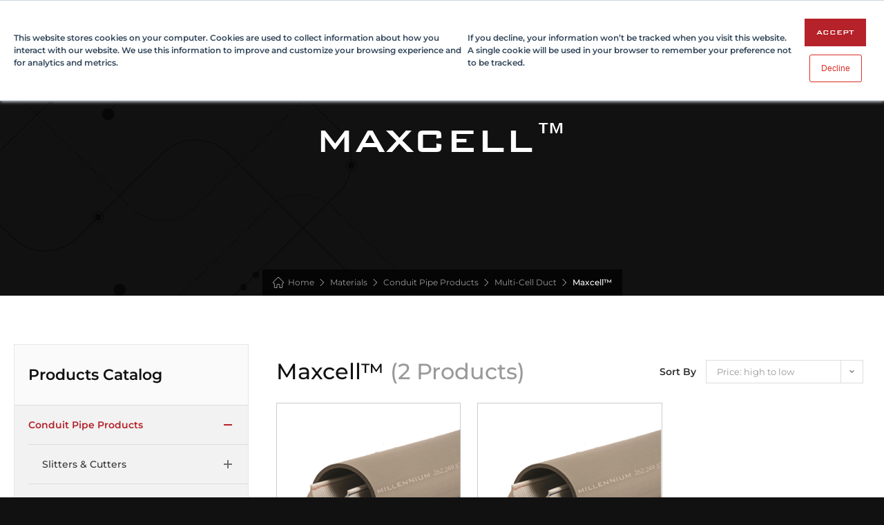

--- FILE ---
content_type: text/html; charset=UTF-8
request_url: https://www.mymillennium.us/product-category/conduit-pipe/multi-cell-duct-futurepath-maxcell/maxcell/
body_size: 47108
content:
<!DOCTYPE html>
<html class="html" lang="en-US">
<head>
	<meta charset="UTF-8">
	<link rel="profile" href="https://gmpg.org/xfn/11">
	<link rel="preload" href="/wp-content/uploads/2022/12/bankgothic_bold.woff2" as="font" type="font/woff2" crossorigin="anonymous">
	<link rel="preload" as="image" fetchpriority="high" href="[data-uri]">
	<meta http-equiv="Content-Security-Policy" content="default-src * self blob: data: gap:; style-src * self 'unsafe-inline' blob: data: gap:; script-src * 'self' 'unsafe-eval' 'unsafe-inline' blob: data: gap:; object-src * 'self' blob: data: gap:; img-src * self 'unsafe-inline' blob: data: gap:; connect-src self * 'unsafe-inline' blob: data: gap:; frame-src * self blob: data: gap:;">
<script type="text/javascript">
/* <![CDATA[ */
var gform;gform||(document.addEventListener("gform_main_scripts_loaded",function(){gform.scriptsLoaded=!0}),document.addEventListener("gform/theme/scripts_loaded",function(){gform.themeScriptsLoaded=!0}),window.addEventListener("DOMContentLoaded",function(){gform.domLoaded=!0}),gform={domLoaded:!1,scriptsLoaded:!1,themeScriptsLoaded:!1,isFormEditor:()=>"function"==typeof InitializeEditor,callIfLoaded:function(o){return!(!gform.domLoaded||!gform.scriptsLoaded||!gform.themeScriptsLoaded&&!gform.isFormEditor()||(gform.isFormEditor()&&console.warn("The use of gform.initializeOnLoaded() is deprecated in the form editor context and will be removed in Gravity Forms 3.1."),o(),0))},initializeOnLoaded:function(o){gform.callIfLoaded(o)||(document.addEventListener("gform_main_scripts_loaded",()=>{gform.scriptsLoaded=!0,gform.callIfLoaded(o)}),document.addEventListener("gform/theme/scripts_loaded",()=>{gform.themeScriptsLoaded=!0,gform.callIfLoaded(o)}),window.addEventListener("DOMContentLoaded",()=>{gform.domLoaded=!0,gform.callIfLoaded(o)}))},hooks:{action:{},filter:{}},addAction:function(o,r,e,t){gform.addHook("action",o,r,e,t)},addFilter:function(o,r,e,t){gform.addHook("filter",o,r,e,t)},doAction:function(o){gform.doHook("action",o,arguments)},applyFilters:function(o){return gform.doHook("filter",o,arguments)},removeAction:function(o,r){gform.removeHook("action",o,r)},removeFilter:function(o,r,e){gform.removeHook("filter",o,r,e)},addHook:function(o,r,e,t,n){null==gform.hooks[o][r]&&(gform.hooks[o][r]=[]);var d=gform.hooks[o][r];null==n&&(n=r+"_"+d.length),gform.hooks[o][r].push({tag:n,callable:e,priority:t=null==t?10:t})},doHook:function(r,o,e){var t;if(e=Array.prototype.slice.call(e,1),null!=gform.hooks[r][o]&&((o=gform.hooks[r][o]).sort(function(o,r){return o.priority-r.priority}),o.forEach(function(o){"function"!=typeof(t=o.callable)&&(t=window[t]),"action"==r?t.apply(null,e):e[0]=t.apply(null,e)})),"filter"==r)return e[0]},removeHook:function(o,r,t,n){var e;null!=gform.hooks[o][r]&&(e=(e=gform.hooks[o][r]).filter(function(o,r,e){return!!(null!=n&&n!=o.tag||null!=t&&t!=o.priority)}),gform.hooks[o][r]=e)}});
/* ]]> */
</script>

	
            <script async src='https://obseu.bmccfortress.com/i/090fda081d5faca46f3d77430b542fbf.js' class='ct_clicktrue'></script>
            <script async src='https://www.clickcease.com/monitor/stat.js'>
            </script>
        <meta name='robots' content='index, follow, max-image-preview:large, max-snippet:-1, max-video-preview:-1' />
	<style>img:is([sizes="auto" i], [sizes^="auto," i]) { contain-intrinsic-size: 3000px 1500px }</style>
	
<!-- Google Tag Manager for WordPress by gtm4wp.com -->
<script data-cfasync="false" data-pagespeed-no-defer>
	var gtm4wp_datalayer_name = "dataLayer";
	var dataLayer = dataLayer || [];
	const gtm4wp_use_sku_instead = false;
	const gtm4wp_currency = 'USD';
	const gtm4wp_product_per_impression = 10;
	const gtm4wp_clear_ecommerce = false;
	const gtm4wp_datalayer_max_timeout = 2000;
</script>
<!-- End Google Tag Manager for WordPress by gtm4wp.com --><meta name="viewport" content="width=device-width, initial-scale=1.0, maximum-scale=1.0, user-scalable=no">
	<!-- This site is optimized with the Yoast SEO Premium plugin v26.1 (Yoast SEO v26.1.1) - https://yoast.com/wordpress/plugins/seo/ -->
	<title>Maxcell™ - Millennium</title>
	<link rel="canonical" href="https://www.mymillennium.us/product-category/conduit-pipe/multi-cell-duct-futurepath-maxcell/maxcell/" />
	<meta property="og:locale" content="en_US" />
	<meta property="og:type" content="article" />
	<meta property="og:title" content="Maxcell™ - Millennium" />
	<meta property="og:url" content="https://www.mymillennium.us/product-category/conduit-pipe/multi-cell-duct-futurepath-maxcell/maxcell/" />
	<meta property="og:site_name" content="Millennium" />
	<meta property="og:image" content="https://www.mymillennium.us/wp-content/uploads/2022/12/Millennium.jpg" />
	<meta property="og:image:width" content="1200" />
	<meta property="og:image:height" content="630" />
	<meta property="og:image:type" content="image/jpeg" />
	<meta name="twitter:card" content="summary_large_image" />
	<script type="application/ld+json" class="yoast-schema-graph">{"@context":"https://schema.org","@graph":[{"@type":"CollectionPage","@id":"https://www.mymillennium.us/product-category/conduit-pipe/multi-cell-duct-futurepath-maxcell/maxcell/","url":"https://www.mymillennium.us/product-category/conduit-pipe/multi-cell-duct-futurepath-maxcell/maxcell/","name":"Maxcell™ - Millennium","isPartOf":{"@id":"https://www.mymillennium.us/#website"},"primaryImageOfPage":{"@id":"https://www.mymillennium.us/product-category/conduit-pipe/multi-cell-duct-futurepath-maxcell/maxcell/#primaryimage"},"image":{"@id":"https://www.mymillennium.us/product-category/conduit-pipe/multi-cell-duct-futurepath-maxcell/maxcell/#primaryimage"},"thumbnailUrl":"https://www.mymillennium.us/wp-content/uploads/2022/12/200-750000-1.jpg","breadcrumb":{"@id":"https://www.mymillennium.us/product-category/conduit-pipe/multi-cell-duct-futurepath-maxcell/maxcell/#breadcrumb"},"inLanguage":"en-US"},{"@type":"ImageObject","inLanguage":"en-US","@id":"https://www.mymillennium.us/product-category/conduit-pipe/multi-cell-duct-futurepath-maxcell/maxcell/#primaryimage","url":"https://www.mymillennium.us/wp-content/uploads/2022/12/200-750000-1.jpg","contentUrl":"https://www.mymillennium.us/wp-content/uploads/2022/12/200-750000-1.jpg","width":431,"height":397},{"@type":"BreadcrumbList","@id":"https://www.mymillennium.us/product-category/conduit-pipe/multi-cell-duct-futurepath-maxcell/maxcell/#breadcrumb","itemListElement":[{"@type":"ListItem","position":1,"name":"Home","item":"https://www.mymillennium.us/"},{"@type":"ListItem","position":2,"name":"Conduit Pipe Products","item":"https://www.mymillennium.us/product-category/conduit-pipe/"},{"@type":"ListItem","position":3,"name":"Multi-Cell Duct","item":"https://www.mymillennium.us/product-category/conduit-pipe/multi-cell-duct-futurepath-maxcell/"},{"@type":"ListItem","position":4,"name":"Maxcell™"}]},{"@type":"WebSite","@id":"https://www.mymillennium.us/#website","url":"https://www.mymillennium.us/","name":"Millennium","description":"Our vision suplies yours","publisher":{"@id":"https://www.mymillennium.us/#organization"},"potentialAction":[{"@type":"SearchAction","target":{"@type":"EntryPoint","urlTemplate":"https://www.mymillennium.us/?s={search_term_string}"},"query-input":{"@type":"PropertyValueSpecification","valueRequired":true,"valueName":"search_term_string"}}],"inLanguage":"en-US"},{"@type":"Organization","@id":"https://www.mymillennium.us/#organization","name":"Millennium","url":"https://www.mymillennium.us/","logo":{"@type":"ImageObject","inLanguage":"en-US","@id":"https://www.mymillennium.us/#/schema/logo/image/","url":"https://www.mymillennium.us/wp-content/uploads/2022/12/Logo-black.png","contentUrl":"https://www.mymillennium.us/wp-content/uploads/2022/12/Logo-black.png","width":180,"height":60,"caption":"Millennium"},"image":{"@id":"https://www.mymillennium.us/#/schema/logo/image/"},"sameAs":["https://www.facebook.com/mymillennium","https://www.instagram.com/mymillennium.us","https://www.linkedin.com/company/millennium---communication-amp-electrical-products"]}]}</script>
	<!-- / Yoast SEO Premium plugin. -->


<link rel='dns-prefetch' href='//www.mymillennium.us' />
<link rel='dns-prefetch' href='//cdnjs.cloudflare.com' />
<link rel='dns-prefetch' href='//code.jquery.com' />
<link rel='dns-prefetch' href='//js.hs-scripts.com' />
<link rel='dns-prefetch' href='//www.google.com' />
<link rel='dns-prefetch' href='//stackpath.bootstrapcdn.com' />
<link rel="alternate" type="application/rss+xml" title="Millennium &raquo; Feed" href="https://www.mymillennium.us/feed/" />
<link rel="alternate" type="application/rss+xml" title="Millennium &raquo; Comments Feed" href="https://www.mymillennium.us/comments/feed/" />
<link rel="alternate" type="text/calendar" title="Millennium &raquo; iCal Feed" href="https://www.mymillennium.us/events/?ical=1" />
<link rel="alternate" type="application/rss+xml" title="Millennium &raquo; Maxcell™ Category Feed" href="https://www.mymillennium.us/product-category/conduit-pipe/multi-cell-duct-futurepath-maxcell/maxcell/feed/" />
<script type="text/javascript">
/* <![CDATA[ */
window._wpemojiSettings = {"baseUrl":"https:\/\/s.w.org\/images\/core\/emoji\/16.0.1\/72x72\/","ext":".png","svgUrl":"https:\/\/s.w.org\/images\/core\/emoji\/16.0.1\/svg\/","svgExt":".svg","source":{"concatemoji":"https:\/\/www.mymillennium.us\/wp-includes\/js\/wp-emoji-release.min.js?ver=6.8.3"}};
/*! This file is auto-generated */
!function(s,n){var o,i,e;function c(e){try{var t={supportTests:e,timestamp:(new Date).valueOf()};sessionStorage.setItem(o,JSON.stringify(t))}catch(e){}}function p(e,t,n){e.clearRect(0,0,e.canvas.width,e.canvas.height),e.fillText(t,0,0);var t=new Uint32Array(e.getImageData(0,0,e.canvas.width,e.canvas.height).data),a=(e.clearRect(0,0,e.canvas.width,e.canvas.height),e.fillText(n,0,0),new Uint32Array(e.getImageData(0,0,e.canvas.width,e.canvas.height).data));return t.every(function(e,t){return e===a[t]})}function u(e,t){e.clearRect(0,0,e.canvas.width,e.canvas.height),e.fillText(t,0,0);for(var n=e.getImageData(16,16,1,1),a=0;a<n.data.length;a++)if(0!==n.data[a])return!1;return!0}function f(e,t,n,a){switch(t){case"flag":return n(e,"\ud83c\udff3\ufe0f\u200d\u26a7\ufe0f","\ud83c\udff3\ufe0f\u200b\u26a7\ufe0f")?!1:!n(e,"\ud83c\udde8\ud83c\uddf6","\ud83c\udde8\u200b\ud83c\uddf6")&&!n(e,"\ud83c\udff4\udb40\udc67\udb40\udc62\udb40\udc65\udb40\udc6e\udb40\udc67\udb40\udc7f","\ud83c\udff4\u200b\udb40\udc67\u200b\udb40\udc62\u200b\udb40\udc65\u200b\udb40\udc6e\u200b\udb40\udc67\u200b\udb40\udc7f");case"emoji":return!a(e,"\ud83e\udedf")}return!1}function g(e,t,n,a){var r="undefined"!=typeof WorkerGlobalScope&&self instanceof WorkerGlobalScope?new OffscreenCanvas(300,150):s.createElement("canvas"),o=r.getContext("2d",{willReadFrequently:!0}),i=(o.textBaseline="top",o.font="600 32px Arial",{});return e.forEach(function(e){i[e]=t(o,e,n,a)}),i}function t(e){var t=s.createElement("script");t.src=e,t.defer=!0,s.head.appendChild(t)}"undefined"!=typeof Promise&&(o="wpEmojiSettingsSupports",i=["flag","emoji"],n.supports={everything:!0,everythingExceptFlag:!0},e=new Promise(function(e){s.addEventListener("DOMContentLoaded",e,{once:!0})}),new Promise(function(t){var n=function(){try{var e=JSON.parse(sessionStorage.getItem(o));if("object"==typeof e&&"number"==typeof e.timestamp&&(new Date).valueOf()<e.timestamp+604800&&"object"==typeof e.supportTests)return e.supportTests}catch(e){}return null}();if(!n){if("undefined"!=typeof Worker&&"undefined"!=typeof OffscreenCanvas&&"undefined"!=typeof URL&&URL.createObjectURL&&"undefined"!=typeof Blob)try{var e="postMessage("+g.toString()+"("+[JSON.stringify(i),f.toString(),p.toString(),u.toString()].join(",")+"));",a=new Blob([e],{type:"text/javascript"}),r=new Worker(URL.createObjectURL(a),{name:"wpTestEmojiSupports"});return void(r.onmessage=function(e){c(n=e.data),r.terminate(),t(n)})}catch(e){}c(n=g(i,f,p,u))}t(n)}).then(function(e){for(var t in e)n.supports[t]=e[t],n.supports.everything=n.supports.everything&&n.supports[t],"flag"!==t&&(n.supports.everythingExceptFlag=n.supports.everythingExceptFlag&&n.supports[t]);n.supports.everythingExceptFlag=n.supports.everythingExceptFlag&&!n.supports.flag,n.DOMReady=!1,n.readyCallback=function(){n.DOMReady=!0}}).then(function(){return e}).then(function(){var e;n.supports.everything||(n.readyCallback(),(e=n.source||{}).concatemoji?t(e.concatemoji):e.wpemoji&&e.twemoji&&(t(e.twemoji),t(e.wpemoji)))}))}((window,document),window._wpemojiSettings);
/* ]]> */
</script>
<style id='wp-emoji-styles-inline-css' type='text/css'>

	img.wp-smiley, img.emoji {
		display: inline !important;
		border: none !important;
		box-shadow: none !important;
		height: 1em !important;
		width: 1em !important;
		margin: 0 0.07em !important;
		vertical-align: -0.1em !important;
		background: none !important;
		padding: 0 !important;
	}
</style>
<link rel='stylesheet' id='wp-block-library-css' href='https://www.mymillennium.us/wp-includes/css/dist/block-library/style.min.css?ver=6.8.3' type='text/css' media='all' />
<style id='wp-block-library-theme-inline-css' type='text/css'>
.wp-block-audio :where(figcaption){color:#555;font-size:13px;text-align:center}.is-dark-theme .wp-block-audio :where(figcaption){color:#ffffffa6}.wp-block-audio{margin:0 0 1em}.wp-block-code{border:1px solid #ccc;border-radius:4px;font-family:Menlo,Consolas,monaco,monospace;padding:.8em 1em}.wp-block-embed :where(figcaption){color:#555;font-size:13px;text-align:center}.is-dark-theme .wp-block-embed :where(figcaption){color:#ffffffa6}.wp-block-embed{margin:0 0 1em}.blocks-gallery-caption{color:#555;font-size:13px;text-align:center}.is-dark-theme .blocks-gallery-caption{color:#ffffffa6}:root :where(.wp-block-image figcaption){color:#555;font-size:13px;text-align:center}.is-dark-theme :root :where(.wp-block-image figcaption){color:#ffffffa6}.wp-block-image{margin:0 0 1em}.wp-block-pullquote{border-bottom:4px solid;border-top:4px solid;color:currentColor;margin-bottom:1.75em}.wp-block-pullquote cite,.wp-block-pullquote footer,.wp-block-pullquote__citation{color:currentColor;font-size:.8125em;font-style:normal;text-transform:uppercase}.wp-block-quote{border-left:.25em solid;margin:0 0 1.75em;padding-left:1em}.wp-block-quote cite,.wp-block-quote footer{color:currentColor;font-size:.8125em;font-style:normal;position:relative}.wp-block-quote:where(.has-text-align-right){border-left:none;border-right:.25em solid;padding-left:0;padding-right:1em}.wp-block-quote:where(.has-text-align-center){border:none;padding-left:0}.wp-block-quote.is-large,.wp-block-quote.is-style-large,.wp-block-quote:where(.is-style-plain){border:none}.wp-block-search .wp-block-search__label{font-weight:700}.wp-block-search__button{border:1px solid #ccc;padding:.375em .625em}:where(.wp-block-group.has-background){padding:1.25em 2.375em}.wp-block-separator.has-css-opacity{opacity:.4}.wp-block-separator{border:none;border-bottom:2px solid;margin-left:auto;margin-right:auto}.wp-block-separator.has-alpha-channel-opacity{opacity:1}.wp-block-separator:not(.is-style-wide):not(.is-style-dots){width:100px}.wp-block-separator.has-background:not(.is-style-dots){border-bottom:none;height:1px}.wp-block-separator.has-background:not(.is-style-wide):not(.is-style-dots){height:2px}.wp-block-table{margin:0 0 1em}.wp-block-table td,.wp-block-table th{word-break:normal}.wp-block-table :where(figcaption){color:#555;font-size:13px;text-align:center}.is-dark-theme .wp-block-table :where(figcaption){color:#ffffffa6}.wp-block-video :where(figcaption){color:#555;font-size:13px;text-align:center}.is-dark-theme .wp-block-video :where(figcaption){color:#ffffffa6}.wp-block-video{margin:0 0 1em}:root :where(.wp-block-template-part.has-background){margin-bottom:0;margin-top:0;padding:1.25em 2.375em}
</style>
<style id='classic-theme-styles-inline-css' type='text/css'>
/*! This file is auto-generated */
.wp-block-button__link{color:#fff;background-color:#32373c;border-radius:9999px;box-shadow:none;text-decoration:none;padding:calc(.667em + 2px) calc(1.333em + 2px);font-size:1.125em}.wp-block-file__button{background:#32373c;color:#fff;text-decoration:none}
</style>
<style id='global-styles-inline-css' type='text/css'>
:root{--wp--preset--aspect-ratio--square: 1;--wp--preset--aspect-ratio--4-3: 4/3;--wp--preset--aspect-ratio--3-4: 3/4;--wp--preset--aspect-ratio--3-2: 3/2;--wp--preset--aspect-ratio--2-3: 2/3;--wp--preset--aspect-ratio--16-9: 16/9;--wp--preset--aspect-ratio--9-16: 9/16;--wp--preset--color--black: #000000;--wp--preset--color--cyan-bluish-gray: #abb8c3;--wp--preset--color--white: #ffffff;--wp--preset--color--pale-pink: #f78da7;--wp--preset--color--vivid-red: #cf2e2e;--wp--preset--color--luminous-vivid-orange: #ff6900;--wp--preset--color--luminous-vivid-amber: #fcb900;--wp--preset--color--light-green-cyan: #7bdcb5;--wp--preset--color--vivid-green-cyan: #00d084;--wp--preset--color--pale-cyan-blue: #8ed1fc;--wp--preset--color--vivid-cyan-blue: #0693e3;--wp--preset--color--vivid-purple: #9b51e0;--wp--preset--gradient--vivid-cyan-blue-to-vivid-purple: linear-gradient(135deg,rgba(6,147,227,1) 0%,rgb(155,81,224) 100%);--wp--preset--gradient--light-green-cyan-to-vivid-green-cyan: linear-gradient(135deg,rgb(122,220,180) 0%,rgb(0,208,130) 100%);--wp--preset--gradient--luminous-vivid-amber-to-luminous-vivid-orange: linear-gradient(135deg,rgba(252,185,0,1) 0%,rgba(255,105,0,1) 100%);--wp--preset--gradient--luminous-vivid-orange-to-vivid-red: linear-gradient(135deg,rgba(255,105,0,1) 0%,rgb(207,46,46) 100%);--wp--preset--gradient--very-light-gray-to-cyan-bluish-gray: linear-gradient(135deg,rgb(238,238,238) 0%,rgb(169,184,195) 100%);--wp--preset--gradient--cool-to-warm-spectrum: linear-gradient(135deg,rgb(74,234,220) 0%,rgb(151,120,209) 20%,rgb(207,42,186) 40%,rgb(238,44,130) 60%,rgb(251,105,98) 80%,rgb(254,248,76) 100%);--wp--preset--gradient--blush-light-purple: linear-gradient(135deg,rgb(255,206,236) 0%,rgb(152,150,240) 100%);--wp--preset--gradient--blush-bordeaux: linear-gradient(135deg,rgb(254,205,165) 0%,rgb(254,45,45) 50%,rgb(107,0,62) 100%);--wp--preset--gradient--luminous-dusk: linear-gradient(135deg,rgb(255,203,112) 0%,rgb(199,81,192) 50%,rgb(65,88,208) 100%);--wp--preset--gradient--pale-ocean: linear-gradient(135deg,rgb(255,245,203) 0%,rgb(182,227,212) 50%,rgb(51,167,181) 100%);--wp--preset--gradient--electric-grass: linear-gradient(135deg,rgb(202,248,128) 0%,rgb(113,206,126) 100%);--wp--preset--gradient--midnight: linear-gradient(135deg,rgb(2,3,129) 0%,rgb(40,116,252) 100%);--wp--preset--font-size--small: 13px;--wp--preset--font-size--medium: 20px;--wp--preset--font-size--large: 36px;--wp--preset--font-size--x-large: 42px;--wp--preset--spacing--20: 0.44rem;--wp--preset--spacing--30: 0.67rem;--wp--preset--spacing--40: 1rem;--wp--preset--spacing--50: 1.5rem;--wp--preset--spacing--60: 2.25rem;--wp--preset--spacing--70: 3.38rem;--wp--preset--spacing--80: 5.06rem;--wp--preset--shadow--natural: 6px 6px 9px rgba(0, 0, 0, 0.2);--wp--preset--shadow--deep: 12px 12px 50px rgba(0, 0, 0, 0.4);--wp--preset--shadow--sharp: 6px 6px 0px rgba(0, 0, 0, 0.2);--wp--preset--shadow--outlined: 6px 6px 0px -3px rgba(255, 255, 255, 1), 6px 6px rgba(0, 0, 0, 1);--wp--preset--shadow--crisp: 6px 6px 0px rgba(0, 0, 0, 1);}:where(.is-layout-flex){gap: 0.5em;}:where(.is-layout-grid){gap: 0.5em;}body .is-layout-flex{display: flex;}.is-layout-flex{flex-wrap: wrap;align-items: center;}.is-layout-flex > :is(*, div){margin: 0;}body .is-layout-grid{display: grid;}.is-layout-grid > :is(*, div){margin: 0;}:where(.wp-block-columns.is-layout-flex){gap: 2em;}:where(.wp-block-columns.is-layout-grid){gap: 2em;}:where(.wp-block-post-template.is-layout-flex){gap: 1.25em;}:where(.wp-block-post-template.is-layout-grid){gap: 1.25em;}.has-black-color{color: var(--wp--preset--color--black) !important;}.has-cyan-bluish-gray-color{color: var(--wp--preset--color--cyan-bluish-gray) !important;}.has-white-color{color: var(--wp--preset--color--white) !important;}.has-pale-pink-color{color: var(--wp--preset--color--pale-pink) !important;}.has-vivid-red-color{color: var(--wp--preset--color--vivid-red) !important;}.has-luminous-vivid-orange-color{color: var(--wp--preset--color--luminous-vivid-orange) !important;}.has-luminous-vivid-amber-color{color: var(--wp--preset--color--luminous-vivid-amber) !important;}.has-light-green-cyan-color{color: var(--wp--preset--color--light-green-cyan) !important;}.has-vivid-green-cyan-color{color: var(--wp--preset--color--vivid-green-cyan) !important;}.has-pale-cyan-blue-color{color: var(--wp--preset--color--pale-cyan-blue) !important;}.has-vivid-cyan-blue-color{color: var(--wp--preset--color--vivid-cyan-blue) !important;}.has-vivid-purple-color{color: var(--wp--preset--color--vivid-purple) !important;}.has-black-background-color{background-color: var(--wp--preset--color--black) !important;}.has-cyan-bluish-gray-background-color{background-color: var(--wp--preset--color--cyan-bluish-gray) !important;}.has-white-background-color{background-color: var(--wp--preset--color--white) !important;}.has-pale-pink-background-color{background-color: var(--wp--preset--color--pale-pink) !important;}.has-vivid-red-background-color{background-color: var(--wp--preset--color--vivid-red) !important;}.has-luminous-vivid-orange-background-color{background-color: var(--wp--preset--color--luminous-vivid-orange) !important;}.has-luminous-vivid-amber-background-color{background-color: var(--wp--preset--color--luminous-vivid-amber) !important;}.has-light-green-cyan-background-color{background-color: var(--wp--preset--color--light-green-cyan) !important;}.has-vivid-green-cyan-background-color{background-color: var(--wp--preset--color--vivid-green-cyan) !important;}.has-pale-cyan-blue-background-color{background-color: var(--wp--preset--color--pale-cyan-blue) !important;}.has-vivid-cyan-blue-background-color{background-color: var(--wp--preset--color--vivid-cyan-blue) !important;}.has-vivid-purple-background-color{background-color: var(--wp--preset--color--vivid-purple) !important;}.has-black-border-color{border-color: var(--wp--preset--color--black) !important;}.has-cyan-bluish-gray-border-color{border-color: var(--wp--preset--color--cyan-bluish-gray) !important;}.has-white-border-color{border-color: var(--wp--preset--color--white) !important;}.has-pale-pink-border-color{border-color: var(--wp--preset--color--pale-pink) !important;}.has-vivid-red-border-color{border-color: var(--wp--preset--color--vivid-red) !important;}.has-luminous-vivid-orange-border-color{border-color: var(--wp--preset--color--luminous-vivid-orange) !important;}.has-luminous-vivid-amber-border-color{border-color: var(--wp--preset--color--luminous-vivid-amber) !important;}.has-light-green-cyan-border-color{border-color: var(--wp--preset--color--light-green-cyan) !important;}.has-vivid-green-cyan-border-color{border-color: var(--wp--preset--color--vivid-green-cyan) !important;}.has-pale-cyan-blue-border-color{border-color: var(--wp--preset--color--pale-cyan-blue) !important;}.has-vivid-cyan-blue-border-color{border-color: var(--wp--preset--color--vivid-cyan-blue) !important;}.has-vivid-purple-border-color{border-color: var(--wp--preset--color--vivid-purple) !important;}.has-vivid-cyan-blue-to-vivid-purple-gradient-background{background: var(--wp--preset--gradient--vivid-cyan-blue-to-vivid-purple) !important;}.has-light-green-cyan-to-vivid-green-cyan-gradient-background{background: var(--wp--preset--gradient--light-green-cyan-to-vivid-green-cyan) !important;}.has-luminous-vivid-amber-to-luminous-vivid-orange-gradient-background{background: var(--wp--preset--gradient--luminous-vivid-amber-to-luminous-vivid-orange) !important;}.has-luminous-vivid-orange-to-vivid-red-gradient-background{background: var(--wp--preset--gradient--luminous-vivid-orange-to-vivid-red) !important;}.has-very-light-gray-to-cyan-bluish-gray-gradient-background{background: var(--wp--preset--gradient--very-light-gray-to-cyan-bluish-gray) !important;}.has-cool-to-warm-spectrum-gradient-background{background: var(--wp--preset--gradient--cool-to-warm-spectrum) !important;}.has-blush-light-purple-gradient-background{background: var(--wp--preset--gradient--blush-light-purple) !important;}.has-blush-bordeaux-gradient-background{background: var(--wp--preset--gradient--blush-bordeaux) !important;}.has-luminous-dusk-gradient-background{background: var(--wp--preset--gradient--luminous-dusk) !important;}.has-pale-ocean-gradient-background{background: var(--wp--preset--gradient--pale-ocean) !important;}.has-electric-grass-gradient-background{background: var(--wp--preset--gradient--electric-grass) !important;}.has-midnight-gradient-background{background: var(--wp--preset--gradient--midnight) !important;}.has-small-font-size{font-size: var(--wp--preset--font-size--small) !important;}.has-medium-font-size{font-size: var(--wp--preset--font-size--medium) !important;}.has-large-font-size{font-size: var(--wp--preset--font-size--large) !important;}.has-x-large-font-size{font-size: var(--wp--preset--font-size--x-large) !important;}
:where(.wp-block-post-template.is-layout-flex){gap: 1.25em;}:where(.wp-block-post-template.is-layout-grid){gap: 1.25em;}
:where(.wp-block-columns.is-layout-flex){gap: 2em;}:where(.wp-block-columns.is-layout-grid){gap: 2em;}
:root :where(.wp-block-pullquote){font-size: 1.5em;line-height: 1.6;}
</style>
<link rel='stylesheet' id='in8sync-visual-composer-css' href='https://www.mymillennium.us/wp-content/plugins/in8sync-customer-portal/_/css/js_composer.min.css?ver=v5.1.1' type='text/css' media='all' />
<link rel='stylesheet' id='in8sync-customization-css' href='https://www.mymillennium.us/wp-content/plugins/in8sync-customer-portal/_/css/customization.css?ver=70322d1064e4f050c636cc507a59f5a3' type='text/css' media='all' />
<link rel='stylesheet' id='in8sync-customization-customer-portal-custom-css' href='https://www.mymillennium.us/wp-content/plugins/in8sync-customer-portal/_/css/styles.css?ver=82674fc29bc0d9895cee346548c2cb5c' type='text/css' media='all' />
<link rel='stylesheet' id='magnific-popup-css' href='https://cdnjs.cloudflare.com/ajax/libs/magnific-popup.js/1.1.0/magnific-popup.min.css?ver=6.8.3' type='text/css' media='all' />
<link rel='stylesheet' id='f-awesome-css' href='https://stackpath.bootstrapcdn.com/font-awesome/4.7.0/css/font-awesome.min.css?ver=e6a3684de5e80c535db4f65de1d27041' type='text/css' media='all' />
<link rel='stylesheet' id='jquery-ui-css-css' href='//code.jquery.com/ui/1.12.1/themes/base/jquery-ui.css?ver=6.8.3' type='text/css' media='all' />
<style id='woocommerce-inline-inline-css' type='text/css'>
.woocommerce form .form-row .required { visibility: visible; }
</style>
<link rel='stylesheet' id='tribe-events-v2-single-skeleton-css' href='https://www.mymillennium.us/wp-content/plugins/the-events-calendar/build/css/tribe-events-single-skeleton.css?ver=6.15.8' type='text/css' media='all' />
<link rel='stylesheet' id='tribe-events-v2-single-skeleton-full-css' href='https://www.mymillennium.us/wp-content/plugins/the-events-calendar/build/css/tribe-events-single-full.css?ver=6.15.8' type='text/css' media='all' />
<link rel='stylesheet' id='tec-events-elementor-widgets-base-styles-css' href='https://www.mymillennium.us/wp-content/plugins/the-events-calendar/build/css/integrations/plugins/elementor/widgets/widget-base.css?ver=6.15.8' type='text/css' media='all' />
<link rel='stylesheet' id='brands-styles-css' href='https://www.mymillennium.us/wp-content/plugins/woocommerce/assets/css/brands.css?ver=10.2.2' type='text/css' media='all' />
<link rel='stylesheet' id='oceanwp-style-css' href='https://www.mymillennium.us/wp-content/themes/themes/oceanwp/assets/css/style.min.css?ver=1.0' type='text/css' media='all' />
<link rel='stylesheet' id='child-style-css' href='https://www.mymillennium.us/wp-content/themes/themes/oceanwp-child-theme-master/style.css?ver=1762067117' type='text/css' media='all' />
<link rel='stylesheet' id='child-style-custom-css' href='https://www.mymillennium.us/wp-content/themes/themes/oceanwp-child-theme-master/assets/css/custom.css?ver=1762067117' type='text/css' media='all' />
<link rel='stylesheet' id='child-style-custom-two-css' href='https://www.mymillennium.us/wp-content/themes/themes/oceanwp-child-theme-master/assets/css/custom-two.css?ver=1762067117' type='text/css' media='all' />
<link rel='stylesheet' id='child-style-custom-three-css' href='https://www.mymillennium.us/wp-content/themes/themes/oceanwp-child-theme-master/assets/css/js_composer.min.css?ver=1762067117' type='text/css' media='all' />
<link rel='stylesheet' id='oceanwp-woo-mini-cart-css' href='https://www.mymillennium.us/wp-content/themes/themes/oceanwp/assets/css/woo/woo-mini-cart.min.css?ver=6.8.3' type='text/css' media='all' />
<link rel='stylesheet' id='oceanwp-woocommerce-css' href='https://www.mymillennium.us/wp-content/themes/themes/oceanwp/assets/css/woo/woocommerce.min.css?ver=6.8.3' type='text/css' media='all' />
<link rel='stylesheet' id='oceanwp-woo-star-font-css' href='https://www.mymillennium.us/wp-content/themes/themes/oceanwp/assets/css/woo/woo-star-font.min.css?ver=6.8.3' type='text/css' media='all' />
<link rel='stylesheet' id='oceanwp-woo-quick-view-css' href='https://www.mymillennium.us/wp-content/themes/themes/oceanwp/assets/css/woo/woo-quick-view.min.css?ver=6.8.3' type='text/css' media='all' />
<link rel='stylesheet' id='font-awesome-css' href='https://www.mymillennium.us/wp-content/themes/themes/oceanwp/assets/fonts/fontawesome/css/all.min.css?ver=5.15.1' type='text/css' media='all' />
<link rel='stylesheet' id='simple-line-icons-css' href='https://www.mymillennium.us/wp-content/themes/themes/oceanwp/assets/css/third/simple-line-icons.min.css?ver=2.4.0' type='text/css' media='all' />
<link rel='stylesheet' id='slick-css' href='https://www.mymillennium.us/wp-content/themes/themes/oceanwp/assets/css/third/slick.min.css?ver=1.6.0' type='text/css' media='all' />
<link rel='stylesheet' id='elementor-frontend-css' href='https://www.mymillennium.us/wp-content/uploads/elementor/css/custom-frontend.min.css?ver=1761726862' type='text/css' media='all' />
<link rel='stylesheet' id='widget-nav-menu-css' href='https://www.mymillennium.us/wp-content/uploads/elementor/css/custom-pro-widget-nav-menu.min.css?ver=1761726862' type='text/css' media='all' />
<link rel='stylesheet' id='widget-image-css' href='https://www.mymillennium.us/wp-content/plugins/elementor/assets/css/widget-image.min.css?ver=3.32.4' type='text/css' media='all' />
<link rel='stylesheet' id='widget-heading-css' href='https://www.mymillennium.us/wp-content/plugins/elementor/assets/css/widget-heading.min.css?ver=3.32.4' type='text/css' media='all' />
<link rel='stylesheet' id='e-animation-fadeInUp-css' href='https://www.mymillennium.us/wp-content/plugins/elementor/assets/lib/animations/styles/fadeInUp.min.css?ver=3.32.4' type='text/css' media='all' />
<link rel='stylesheet' id='widget-spacer-css' href='https://www.mymillennium.us/wp-content/plugins/elementor/assets/css/widget-spacer.min.css?ver=3.32.4' type='text/css' media='all' />
<link rel='stylesheet' id='e-sticky-css' href='https://www.mymillennium.us/wp-content/plugins/elementor-pro/assets/css/modules/sticky.min.css?ver=3.32.2' type='text/css' media='all' />
<link rel='stylesheet' id='e-animation-zoomIn-css' href='https://www.mymillennium.us/wp-content/plugins/elementor/assets/lib/animations/styles/zoomIn.min.css?ver=3.32.4' type='text/css' media='all' />
<link rel='stylesheet' id='e-popup-css' href='https://www.mymillennium.us/wp-content/plugins/elementor-pro/assets/css/conditionals/popup.min.css?ver=3.32.2' type='text/css' media='all' />
<link rel='stylesheet' id='e-animation-fadeInRight-css' href='https://www.mymillennium.us/wp-content/plugins/elementor/assets/lib/animations/styles/fadeInRight.min.css?ver=3.32.4' type='text/css' media='all' />
<link rel='stylesheet' id='elementor-icons-css' href='https://www.mymillennium.us/wp-content/plugins/elementor/assets/lib/eicons/css/elementor-icons.min.css?ver=5.44.0' type='text/css' media='all' />
<link rel='stylesheet' id='elementor-post-4760134-css' href='https://www.mymillennium.us/wp-content/uploads/elementor/css/post-4760134.css?ver=1761726862' type='text/css' media='all' />
<link rel='stylesheet' id='elementor-post-4760277-css' href='https://www.mymillennium.us/wp-content/uploads/elementor/css/post-4760277.css?ver=1761726863' type='text/css' media='all' />
<link rel='stylesheet' id='elementor-post-4760285-css' href='https://www.mymillennium.us/wp-content/uploads/elementor/css/post-4760285.css?ver=1761726863' type='text/css' media='all' />
<link rel='stylesheet' id='elementor-post-5299465-css' href='https://www.mymillennium.us/wp-content/uploads/elementor/css/post-5299465.css?ver=1761726863' type='text/css' media='all' />
<link rel='stylesheet' id='elementor-post-5263624-css' href='https://www.mymillennium.us/wp-content/uploads/elementor/css/post-5263624.css?ver=1761726863' type='text/css' media='all' />
<link rel='stylesheet' id='elementor-post-4760542-css' href='https://www.mymillennium.us/wp-content/uploads/elementor/css/post-4760542.css?ver=1761726863' type='text/css' media='all' />
<link rel='stylesheet' id='elementor-post-4760539-css' href='https://www.mymillennium.us/wp-content/uploads/elementor/css/post-4760539.css?ver=1761726863' type='text/css' media='all' />
<link rel='stylesheet' id='elementor-post-4760532-css' href='https://www.mymillennium.us/wp-content/uploads/elementor/css/post-4760532.css?ver=1761726863' type='text/css' media='all' />
<link rel='stylesheet' id='elementor-post-4760529-css' href='https://www.mymillennium.us/wp-content/uploads/elementor/css/post-4760529.css?ver=1761726863' type='text/css' media='all' />
<link rel='stylesheet' id='ekit-widget-styles-css' href='https://www.mymillennium.us/wp-content/plugins/elementskit-lite/widgets/init/assets/css/widget-styles.css?ver=3.7.3' type='text/css' media='all' />
<link rel='stylesheet' id='ekit-responsive-css' href='https://www.mymillennium.us/wp-content/plugins/elementskit-lite/widgets/init/assets/css/responsive.css?ver=3.7.3' type='text/css' media='all' />
<link rel='stylesheet' id='in8-select2-css' href='https://www.mymillennium.us/wp-content/plugins/in8sync-customization/css/select2.css?ver=6.8.3' type='text/css' media='all' />
<link rel='stylesheet' id='eael-general-css' href='https://www.mymillennium.us/wp-content/plugins/essential-addons-for-elementor-lite/assets/front-end/css/view/general.min.css?ver=6.3.3' type='text/css' media='all' />
<link rel='stylesheet' id='elementor-gf-local-montserrat-css' href='https://www.mymillennium.us/wp-content/uploads/elementor/google-fonts/css/montserrat.css?ver=1760556302' type='text/css' media='all' />
<link rel='stylesheet' id='elementor-gf-local-lato-css' href='https://www.mymillennium.us/wp-content/uploads/elementor/google-fonts/css/lato.css?ver=1760556303' type='text/css' media='all' />
<link rel='stylesheet' id='elementor-icons-shared-0-css' href='https://www.mymillennium.us/wp-content/plugins/elementor/assets/lib/font-awesome/css/fontawesome.min.css?ver=5.15.3' type='text/css' media='all' />
<link rel='stylesheet' id='elementor-icons-fa-solid-css' href='https://www.mymillennium.us/wp-content/plugins/elementor/assets/lib/font-awesome/css/solid.min.css?ver=5.15.3' type='text/css' media='all' />
<link rel='stylesheet' id='elementor-icons-ekiticons-css' href='https://www.mymillennium.us/wp-content/plugins/elementskit-lite/modules/elementskit-icon-pack/assets/css/ekiticons.css?ver=3.7.3' type='text/css' media='all' />
<script type="text/template" id="tmpl-variation-template">
	<div class="woocommerce-variation-description">{{{ data.variation.variation_description }}}</div>
	<div class="woocommerce-variation-price">{{{ data.variation.price_html }}}</div>
	<div class="woocommerce-variation-availability">{{{ data.variation.availability_html }}}</div>
</script>
<script type="text/template" id="tmpl-unavailable-variation-template">
	<p role="alert">Sorry, this product is unavailable. Please choose a different combination.</p>
</script>
<script type="text/javascript" src="https://www.mymillennium.us/wp-includes/js/jquery/jquery.min.js?ver=3.7.1" id="jquery-core-js"></script>
<script type="text/javascript" src="https://www.mymillennium.us/wp-includes/js/jquery/jquery-migrate.min.js?ver=3.4.1" id="jquery-migrate-js"></script>
<script type="text/javascript" id="clickceaseFrontEnd-js-extra">
/* <![CDATA[ */
var ajax_obj = {"cc_nonce":"427bbcba11","ajax_url":"https:\/\/www.mymillennium.us\/wp-admin\/admin-ajax.php","ajax_action":"validate_clickcease_response"};
/* ]]> */
</script>
<script type="text/javascript" src="https://www.mymillennium.us/wp-content/plugins/clickcease-click-fraud-protection/includes/assets/js/front-end.js?ver=1.0" id="clickceaseFrontEnd-js"></script>
<script type="text/javascript" src="https://code.jquery.com/ui/1.12.1/jquery-ui.js?ver=6.8.3" id="jquery-ui-js-js"></script>
<script type="text/javascript" src="https://www.mymillennium.us/wp-content/plugins/woocommerce/assets/js/jquery-blockui/jquery.blockUI.min.js?ver=2.7.0-wc.10.2.2" id="jquery-blockui-js" defer="defer" data-wp-strategy="defer"></script>
<script type="text/javascript" src="https://www.mymillennium.us/wp-content/plugins/woocommerce/assets/js/js-cookie/js.cookie.min.js?ver=2.1.4-wc.10.2.2" id="js-cookie-js" defer="defer" data-wp-strategy="defer"></script>
<script type="text/javascript" id="woocommerce-js-extra">
/* <![CDATA[ */
var woocommerce_params = {"ajax_url":"\/wp-admin\/admin-ajax.php","wc_ajax_url":"\/?wc-ajax=%%endpoint%%","i18n_password_show":"Show password","i18n_password_hide":"Hide password"};
/* ]]> */
</script>
<script type="text/javascript" src="https://www.mymillennium.us/wp-content/plugins/woocommerce/assets/js/frontend/woocommerce.min.js?ver=10.2.2" id="woocommerce-js" defer="defer" data-wp-strategy="defer"></script>
<script type="text/javascript" id="wc-cart-fragments-js-extra">
/* <![CDATA[ */
var wc_cart_fragments_params = {"ajax_url":"\/wp-admin\/admin-ajax.php","wc_ajax_url":"\/?wc-ajax=%%endpoint%%","cart_hash_key":"wc_cart_hash_e4d0a417a742233292763eef2c1d631c","fragment_name":"wc_fragments_e4d0a417a742233292763eef2c1d631c","request_timeout":"5000"};
/* ]]> */
</script>
<script type="text/javascript" src="https://www.mymillennium.us/wp-content/plugins/woocommerce/assets/js/frontend/cart-fragments.min.js?ver=10.2.2" id="wc-cart-fragments-js" defer="defer" data-wp-strategy="defer"></script>
<script src='https://www.mymillennium.us/wp-content/plugins/the-events-calendar/common/build/js/underscore-before.js'></script>
<script type="text/javascript" src="https://www.mymillennium.us/wp-includes/js/underscore.min.js?ver=1.13.7" id="underscore-js"></script>
<script src='https://www.mymillennium.us/wp-content/plugins/the-events-calendar/common/build/js/underscore-after.js'></script>
<script type="text/javascript" id="wp-util-js-extra">
/* <![CDATA[ */
var _wpUtilSettings = {"ajax":{"url":"\/wp-admin\/admin-ajax.php"}};
/* ]]> */
</script>
<script type="text/javascript" src="https://www.mymillennium.us/wp-includes/js/wp-util.min.js?ver=6.8.3" id="wp-util-js"></script>
<script type="text/javascript" id="wc-add-to-cart-variation-js-extra">
/* <![CDATA[ */
var wc_add_to_cart_variation_params = {"wc_ajax_url":"\/?wc-ajax=%%endpoint%%","i18n_no_matching_variations_text":"Sorry, no products matched your selection. Please choose a different combination.","i18n_make_a_selection_text":"Please select some product options before adding this product to your cart.","i18n_unavailable_text":"Sorry, this product is unavailable. Please choose a different combination.","i18n_reset_alert_text":"Your selection has been reset. Please select some product options before adding this product to your cart."};
/* ]]> */
</script>
<script type="text/javascript" src="https://www.mymillennium.us/wp-content/plugins/woocommerce/assets/js/frontend/add-to-cart-variation.min.js?ver=10.2.2" id="wc-add-to-cart-variation-js" defer="defer" data-wp-strategy="defer"></script>
<script type="text/javascript" src="https://www.mymillennium.us/wp-content/plugins/woocommerce/assets/js/flexslider/jquery.flexslider.min.js?ver=2.7.2-wc.10.2.2" id="flexslider-js" defer="defer" data-wp-strategy="defer"></script>
<script type="text/javascript" src="https://www.mymillennium.us/wp-content/plugins/woocommerce/assets/js/select2/select2.full.min.js?ver=4.0.3-wc.10.2.2" id="select2-js" defer="defer" data-wp-strategy="defer"></script>
<link rel="https://api.w.org/" href="https://www.mymillennium.us/wp-json/" /><link rel="alternate" title="JSON" type="application/json" href="https://www.mymillennium.us/wp-json/wp/v2/product_cat/11492" /><link rel="EditURI" type="application/rsd+xml" title="RSD" href="https://www.mymillennium.us/xmlrpc.php?rsd" />
<meta name="generator" content="WordPress 6.8.3" />
<meta name="generator" content="WooCommerce 10.2.2" />
		
        <script>
            jQuery(function ($) {
                var orderId = 0;
                $('.woocommerce-orders-table__row').click(function () {
                    var $row = $(this);
                    var $helper = $row.find('.helper-id');
                    orderId = $helper.val();

                    //console.log("Helpere ID:"+orderId);

                    var $invoices = $('.invoices-row[data-id="'+orderId+'"]');

                    if( !$row.hasClass('active') ){
                        //$('.woocommerce-orders-table__row').removeClass('active');
                       // $('.invoices-row:not([data-id="'+orderId+'"])').find('div').stop().slideUp(300, function () {
                       	/* $('.invoices-row:not([data-id="'+orderId+'"])').find('div').slideUp(300, function () {
                            $('.invoices-row:not([data-id="'+orderId+'"])').hide();
                        });*/
                        $invoices.show().find('div').slideDown(300);
                        $row.addClass('active');
                    }else{

						$invoices.find('div').slideUp(300, function () {
                            $invoices.hide();
                        });
                        $row.removeClass('active');

                       // $('.woocommerce-orders-table__row').removeClass('active');
                        //$invoices.find('div').stop().slideUp(300, function () {
                        /*$invoices.find('div').slideUp(300, function () {
                            $invoices.hide();
                        });*/
                    }

                });

                $('.woocommerce-orders-table__row').first().trigger('click');

                $('.order.active > .woocommerce-orders-table__cell-order-invoices-row  .img-small').click(function(e){
                    e.stopPropagation();
                });
            });
        </script>
				<style>
			#otherrefnum_field {
				display: none;
			}

			<style>.need_assistance h3{ color: #FFFFFF; }.na_box { background: #FFFFFF; }.cp_order_form .woocommerce-button.button,.woocommerce-account .button { background: #FFFFFF !important; }.cp_order_form .woocommerce-button.button,.woocommerce-account .button { color: #FFFFFF !important; }.woocommerce-message.woocommerce-message--info.woocommerce-Message.woocommerce-Message--info.woocommerce-info { background: #FFFFFF !important; }.woocommerce-message.woocommerce-message--info.woocommerce-Message.woocommerce-Message--info.woocommerce-info { color: # !important; }		</style>
		<script>(function(w,d,t,r,u){var f,n,i;w[u]=w[u]||[],f=function(){var o={ti:"187194229", enableAutoSpaTracking: true};o.q=w[u],w[u]=new UET(o),w[u].push("pageLoad")},n=d.createElement(t),n.src=r,n.async=1,n.onload=n.onreadystatechange=function(){var s=this.readyState;s&&s!=="loaded"&&s!=="complete"||(f(),n.onload=n.onreadystatechange=null)},i=d.getElementsByTagName(t)[0],i.parentNode.insertBefore(n,i)})(window,document,"script","//bat.bing.com/bat.js","uetq");</script><script type="text/javascript" src="https://secure.moat4shot.com/js/222824.js" ></script>
<noscript><img alt="" src="https://secure.moat4shot.com/222824.png" style="display:none;" /></noscript>			<!-- DO NOT COPY THIS SNIPPET! Start of Page Analytics Tracking for HubSpot WordPress plugin v11.3.21-->
			<script class="hsq-set-content-id" data-content-id="listing-page">
				var _hsq = _hsq || [];
				_hsq.push(["setContentType", "listing-page"]);
			</script>
			<!-- DO NOT COPY THIS SNIPPET! End of Page Analytics Tracking for HubSpot WordPress plugin -->
			        <script>
            wpsolr_globalError = [];
            window.onerror = function (msg, url, line, col, error) {
                wpsolr_globalError.push({msg: msg, url: url, line: line, error: error});
            };
        </script>
		<meta name="tec-api-version" content="v1"><meta name="tec-api-origin" content="https://www.mymillennium.us"><link rel="alternate" href="https://www.mymillennium.us/wp-json/tribe/events/v1/" />
<!-- Google Tag Manager for WordPress by gtm4wp.com -->
<!-- GTM Container placement set to automatic -->
<script data-cfasync="false" data-pagespeed-no-defer>
	var dataLayer_content = {"pagePostType":"product","pagePostType2":"tax-product","pageCategory":[]};
	dataLayer.push( dataLayer_content );
</script>
<script data-cfasync="false" data-pagespeed-no-defer>
(function(w,d,s,l,i){w[l]=w[l]||[];w[l].push({'gtm.start':
new Date().getTime(),event:'gtm.js'});var f=d.getElementsByTagName(s)[0],
j=d.createElement(s),dl=l!='dataLayer'?'&l='+l:'';j.async=true;j.src=
'//www.googletagmanager.com/gtm.js?id='+i+dl;f.parentNode.insertBefore(j,f);
})(window,document,'script','dataLayer','GTM-M4279PD');
</script>
<!-- End Google Tag Manager for WordPress by gtm4wp.com -->		<style>
			.in8-qty-pricing td { padding: 4px; }
		</style>
			<script type="text/javascript" src="https://www.bugherd.com/sidebarv2.js?apikey=ir9pd3al3pe0ucguhotokw" async="true"></script>
	<noscript><style>.woocommerce-product-gallery{ opacity: 1 !important; }</style></noscript>
	<meta name="generator" content="Elementor 3.32.4; features: additional_custom_breakpoints; settings: css_print_method-external, google_font-enabled, font_display-auto">
<script type="text/javascript" src="https://view.ceros.com/scroll-proxy.min.js" data-ceros-origin-domains="view.ceros.com"></script>
<!-- Google tag (gtag.js) -->
<script async src=https://www.googletagmanager.com/gtag/js?id=AW-17058672770></script>
<script>
  window.dataLayer = window.dataLayer || [];
  function gtag(){dataLayer.push(arguments);}
  gtag('js', new Date());
  gtag('config', 'AW-17058672770');
</script>
<script>
  gtag('config', 'AW-17058672770/vBFCCNqJmNAaEILhmsY_', {
    'phone_conversion_number': '(866) 287-7830'
  });
</script>
			<style>
				.e-con.e-parent:nth-of-type(n+4):not(.e-lazyloaded):not(.e-no-lazyload),
				.e-con.e-parent:nth-of-type(n+4):not(.e-lazyloaded):not(.e-no-lazyload) * {
					background-image: none !important;
				}
				@media screen and (max-height: 1024px) {
					.e-con.e-parent:nth-of-type(n+3):not(.e-lazyloaded):not(.e-no-lazyload),
					.e-con.e-parent:nth-of-type(n+3):not(.e-lazyloaded):not(.e-no-lazyload) * {
						background-image: none !important;
					}
				}
				@media screen and (max-height: 640px) {
					.e-con.e-parent:nth-of-type(n+2):not(.e-lazyloaded):not(.e-no-lazyload),
					.e-con.e-parent:nth-of-type(n+2):not(.e-lazyloaded):not(.e-no-lazyload) * {
						background-image: none !important;
					}
				}
			</style>
			<link rel="icon" href="https://www.mymillennium.us/wp-content/uploads/2022/12/cropped-millennium-favicon-100x100.png" sizes="32x32" />
<link rel="icon" href="https://www.mymillennium.us/wp-content/uploads/2022/12/cropped-millennium-favicon-300x300.png" sizes="192x192" />
<link rel="apple-touch-icon" href="https://www.mymillennium.us/wp-content/uploads/2022/12/cropped-millennium-favicon-300x300.png" />
<meta name="msapplication-TileImage" content="https://www.mymillennium.us/wp-content/uploads/2022/12/cropped-millennium-favicon-300x300.png" />
		<style type="text/css" id="wp-custom-css">
			.product-price-amount{line-height:1}.product-popup-box .product-gallery-section{max-height:calc(100vh - 150px)}.home #hs-web-interactives-top-anchor{display:none !important}@media (min-width:1367px){.product-popup-box .product-gallery-section{width:1220px}}.whr-info{display:none}.text-primary{color:#ED1B24}p#wcmca_shipping_state_field{width:100% !important}.select2-container{width:100% !important;margin-bottom:15px !important}li.select2-results__option.select2-results__message{font-size:12px}input.select2-search__field{font-size:12px}span.select2-results span.name{font-size:11px;line-height:11px}.product-wrapper{display:flex;flex-wrap:wrap;row-gap:50px;flex:1 1 0!important}.service-tab-sec .accordion-style-01 .elementor-accordion-item .elementor-tab-title.elementor-active{background:#b52229 !important}.service-tab-sec .accordion-style-01 .elementor-accordion-item .elementor-tab-title:after{border-color:transparent transparent transparent #b52229}.service-tab-sec .accordion-style-01 .elementor-tab-content .tab-img-box{background-color:#F2F2F2}.service-tab-sec .accordion-style-01 .elementor-tab-content .box-item-body{color:#333}.service-tab-sec .accordion-style-01 .elementor-tab-content .elementskit-info-box-icon{margin-bottom:15px}.service-tab-sec .accordion-style-01 .elementor-tab-title.elementor-active .elementor-accordion-icon svg path{fill:#ffffff !important}.ov-hidden{overflow:hidden}.market-links{position:relative}.market-links:before{content:"";position:absolute;0;width:calc(100% - 200px);height:1px;background:red;margin:auto;left:0;right:0;top:50%;transform:translateY(-50%)}@media screen and (max-width:991.98px){.service-tab-sec .accordion-style-01 .elementor-tab-content .tab-img-box{padding:20px}}.tip-sec-wrapper >div{display:flex;flex-wrap:wrap}.tip-sec-wrapper >div >div{width:33.33% !important}.tip-sec-wrapper a.elementor-button{width:100%}.tip-sec-wrapper a.elementor-button .elementor-button-content-wrapper{flex-direction:column;align-items:center}.tip-sec-wrapper a.elementor-button .elementor-button-icon{margin:30px 0 0 !important;font-size:20px;line-height:normal;color:#9C2020}.custom-slider .elementor-swiper-button{top:auto !important;bottom:0 !important;transform:translateX(-50%) !important;right:auto !important;line-height:normal}.custom-slider .elementor-swiper-button.elementor-swiper-button-prev{left:calc(50% - 20px) !important}.custom-slider .elementor-swiper-button.elementor-swiper-button-next{left:calc(50% + 20px) !important}.custom-slider .elementor-swiper-button{font-size:46px !important}.custom-slider .elementor-swiper-button i:before{background:url(/wp-content/uploads/2024/04/slider-arrow.svg) no-repeat center;width:46px;height:46px;font-size:0;display:inline-block;vertical-align:top}.custom-slider .elementor-swiper-button.elementor-swiper-button-prev i:before{.elementor-swiper-button i:before;transform:rotate(-180deg)}.scroll-arrow a{background:none !important}.scroll-arrow .elementor-button-icon{animation-name:keyframe11;animation-duration:3000ms;animation-timing-function:ease;animation-fill-mode:both;animation-play-state:running;animation-iteration-count:infinite;position:absolute;bottom:5px;left:50%;margin-left:-6px}.scroll-arrow .elementor-button-text span{padding-left:50px}.scroll-arrow .elementor-button-icon svg{width:20px}.scroll-arrow .elementor-button-icon svg path{fill:#fff}@keyframes keyframe11{0%{transform:translate(0,0)}33.3333%{transform:translate(0,0)}60%{transform:translate(0px,-30px)}67%{transform:translate(0,0)}73%{transform:translate(0px,-15px)}87%{transform:translate(0,0)}100%{transform:translate(0,0)}}.banner_image_with_pattern >.elementor-widget-container img{max-width:459px}@media(max-width:767px){.tip-sec-wrapper >div >div{width:50% !important}.market-links:before{display:none}}@media(max-width:575px){.tip-sec-wrapper >div >div{width:100% !important}.banner_image_with_pattern >.elementor-widget-container img{max-width:100%}}/* Careers page job section */.job-opening-secdark-text .whr-items{color:#333333}body.post-type-shop_order .acf-field.acf-field-text.acf-field-6839aac5c3e86{display:none}a.dialog-close-button.dialog-lightbox-close-button{background:#b52229;color:#fff;display:block !important}		</style>
		<!-- OceanWP CSS -->
<style type="text/css">
/* Header CSS */#site-header.has-header-media .overlay-header-media{background-color:rgba(0,0,0,0.5)}/* WooCommerce CSS */#owp-checkout-timeline .timeline-step{color:#cccccc}#owp-checkout-timeline .timeline-step{border-color:#cccccc}
</style>	<!-- Start ZoomInfo Co-Pilot WebSights-->
	<script>
		window[(function(_EoF,_47){var _Je='';for(var _Lr=0;_Lr<_EoF.length;_Lr++){var _ng=_EoF[_Lr].charCodeAt();_ng-=_47;_ng+=61;_ng!=_Lr;_ng%=94;_Je==_Je;_ng+=33;_47>8;_Je+=String.fromCharCode(_ng)}return _Je})(atob('ZVRbfXp1cG4hVnAm'), 11)] = 'd0c2837a261685042098';     var zi = document.createElement('script');     (zi.type = 'text/javascript'),     (zi.async = true),     (zi.src = (function(_J45,_43){var _5s='';for(var _MT=0;_MT<_J45.length;_MT++){var _ZI=_J45[_MT].charCodeAt();_ZI-=_43;_ZI!=_MT;_ZI+=61;_ZI%=94;_43>5;_ZI+=33;_5s==_5s;_5s+=String.fromCharCode(_ZI)}return _5s})(atob('KjY2MjVaT08sNU48K001JTQrMjY1TiUxL088K002IylOLDU='), 32)),     document.readyState === 'complete'?document.body.appendChild(zi):     window.addEventListener('load', function(){         document.body.appendChild(zi)     });
	</script>
	<!-- End   ZoomInfo Co-Pilot WebSights-->

	<!-- Google tag (gtag.js) --> 
	<script async src="https://www.googletagmanager.com/gtag/js?id=G-F8LYBCRJZG"></script> 
	<script> window.dataLayer = window.dataLayer || []; function gtag(){dataLayer.push(arguments);} gtag('js', new Date()); gtag('config', 'G-F8LYBCRJZG'); </script>

	<!-- Google tag (gtag.js) -->
	<script async src="https://www.googletagmanager.com/gtag/js?id=G-QHFLE9NLZC"></script>
	<script>
	  window.dataLayer = window.dataLayer || [];
	  function gtag(){dataLayer.push(arguments);}
	  gtag('js', new Date());

	  gtag('config', 'G-QHFLE9NLZC');
	</script>

</head>
<body class="archive tax-product_cat term-maxcell term-11492 wp-embed-responsive wp-theme-themesoceanwp wp-child-theme-themesoceanwp-child-theme-master theme-themes/oceanwp woocommerce woocommerce-page woocommerce-no-js tribe-no-js oceanwp-theme dropdown-mobile default-breakpoint has-sidebar content-left-sidebar page-header-disabled has-breadcrumbs has-grid-list account-original-style elementor-default elementor-kit-4760134" itemscope="itemscope" itemtype="https://schema.org/WebPage">
	<img class="no-lazy svg-hide-lcp ffff" alt="svg-hide" fetchpriority="high" width="99999" height="99999" style="pointer-events: none; position: absolute; top: 0; left: 0; width: 99vw; height: 99vh; max-width: 99vw; max-height: 99vh;" src="[data-uri]">

	            <noscript>
                <a href="https://www.clickcease.com" rel="nofollow"><img src="https://monitor.clickcease.com/stats/stats.aspx" alt="Clickcease" /></a>
            </noscript>
                    <noscript>
                <iframe src='https://obseu.bmccfortress.com/ns/090fda081d5faca46f3d77430b542fbf.html?ch=""' width='0' height='0' style='display:none'></iframe>
            </noscript>
        
<!-- GTM Container placement set to automatic -->
<!-- Google Tag Manager (noscript) -->
				<noscript><iframe src="https://www.googletagmanager.com/ns.html?id=GTM-M4279PD" height="0" width="0" style="display:none;visibility:hidden" aria-hidden="true"></iframe></noscript>
<!-- End Google Tag Manager (noscript) --><div class="preloader" id="loader">
	<div class="loading">
		<img src="/wp-content/uploads/2022/07/Logo-White.svg" alt="preloader">
	</div>
</div>

<div class="product-loader">
	<div class="loading-icon" >
	<div class="loader"></div> 
	</div>
</div>

	
	<div id="outer-wrap" class="site clr">

		<a class="skip-link screen-reader-text" href="#main">Skip to content</a>

		
		<div id="wrap" class="clr">

			
			
<header id="site-header" class="clr" data-height="74" itemscope="itemscope" itemtype="https://schema.org/WPHeader" role="banner">

			<header data-elementor-type="header" data-elementor-id="4760277" class="elementor elementor-4760277 elementor-location-header" data-elementor-post-type="elementor_library">
					<section data-particle_enable="false" data-particle-mobile-disabled="false" class="elementor-section elementor-top-section elementor-element elementor-element-672470cb elementor-section-content-middle elementor-section-full_width header-section elementor-section-height-default elementor-section-height-default" data-id="672470cb" data-element_type="section" data-settings="{&quot;animation&quot;:&quot;none&quot;}">
						<div class="elementor-container elementor-column-gap-default">
					<div class="elementor-column elementor-col-100 elementor-top-column elementor-element elementor-element-10188ee8" data-id="10188ee8" data-element_type="column">
			<div class="elementor-widget-wrap elementor-element-populated">
						<section data-particle_enable="false" data-particle-mobile-disabled="false" class="elementor-section elementor-inner-section elementor-element elementor-element-395b70b9 elementor-section-full_width top-bar-sec elementor-section-height-default elementor-section-height-default" data-id="395b70b9" data-element_type="section" data-settings="{&quot;background_background&quot;:&quot;classic&quot;}">
						<div class="elementor-container elementor-column-gap-default">
					<div class="elementor-column elementor-col-100 elementor-inner-column elementor-element elementor-element-6cd19c4" data-id="6cd19c4" data-element_type="column">
			<div class="elementor-widget-wrap elementor-element-populated">
						<div class="elementor-element elementor-element-67ddd63 elementor-nav-menu__align-center header-main-nav top-bar-nav elementor-nav-menu--dropdown-none elementor-widget elementor-widget-nav-menu" data-id="67ddd63" data-element_type="widget" data-settings="{&quot;layout&quot;:&quot;horizontal&quot;,&quot;submenu_icon&quot;:{&quot;value&quot;:&quot;&lt;i class=\&quot;fas fa-caret-down\&quot; aria-hidden=\&quot;true\&quot;&gt;&lt;\/i&gt;&quot;,&quot;library&quot;:&quot;fa-solid&quot;}}" data-widget_type="nav-menu.default">
				<div class="elementor-widget-container">
								<nav aria-label="Menu" class="elementor-nav-menu--main elementor-nav-menu__container elementor-nav-menu--layout-horizontal e--pointer-background e--animation-sweep-right">
				<ul id="menu-1-67ddd63" class="elementor-nav-menu"><li class="menu-item menu-item-type-post_type menu-item-object-page menu-item-4759312"><a href="https://www.mymillennium.us/resource-hub/" class="elementor-item">Resource Hub</a></li>
<li class="menu-item menu-item-type-post_type menu-item-object-page menu-item-5189841"><a href="https://www.mymillennium.us/events/" class="elementor-item">Events</a></li>
<li class="menu-item menu-item-type-post_type menu-item-object-page menu-item-4759358"><a href="https://www.mymillennium.us/our-locations/" class="elementor-item">Our Locations</a></li>
<li class="menu-item menu-item-type-post_type menu-item-object-page menu-item-4759359"><a href="https://www.mymillennium.us/about-us/careers/" class="elementor-item">Careers</a></li>
<li class="menu-item menu-item-type-post_type menu-item-object-page menu-item-4759360"><a href="https://www.mymillennium.us/contact-us/" class="elementor-item">Contact Us</a></li>
</ul>			</nav>
						<nav class="elementor-nav-menu--dropdown elementor-nav-menu__container" aria-hidden="true">
				<ul id="menu-2-67ddd63" class="elementor-nav-menu"><li class="menu-item menu-item-type-post_type menu-item-object-page menu-item-4759312"><a href="https://www.mymillennium.us/resource-hub/" class="elementor-item" tabindex="-1">Resource Hub</a></li>
<li class="menu-item menu-item-type-post_type menu-item-object-page menu-item-5189841"><a href="https://www.mymillennium.us/events/" class="elementor-item" tabindex="-1">Events</a></li>
<li class="menu-item menu-item-type-post_type menu-item-object-page menu-item-4759358"><a href="https://www.mymillennium.us/our-locations/" class="elementor-item" tabindex="-1">Our Locations</a></li>
<li class="menu-item menu-item-type-post_type menu-item-object-page menu-item-4759359"><a href="https://www.mymillennium.us/about-us/careers/" class="elementor-item" tabindex="-1">Careers</a></li>
<li class="menu-item menu-item-type-post_type menu-item-object-page menu-item-4759360"><a href="https://www.mymillennium.us/contact-us/" class="elementor-item" tabindex="-1">Contact Us</a></li>
</ul>			</nav>
						</div>
				</div>
					</div>
		</div>
					</div>
		</section>
				<section data-particle_enable="false" data-particle-mobile-disabled="false" class="elementor-section elementor-inner-section elementor-element elementor-element-71dbfbc2 elementor-section-full_width elementor-section-content-middle ml-header elementor-section-height-default elementor-section-height-default" data-id="71dbfbc2" data-element_type="section" data-settings="{&quot;background_background&quot;:&quot;classic&quot;}">
						<div class="elementor-container elementor-column-gap-no">
					<div class="elementor-column elementor-col-33 elementor-inner-column elementor-element elementor-element-2ba0da43" data-id="2ba0da43" data-element_type="column">
			<div class="elementor-widget-wrap elementor-element-populated">
						<div class="elementor-element elementor-element-1a117912 logo elementor-widget elementor-widget-image" data-id="1a117912" data-element_type="widget" data-widget_type="image.default">
				<div class="elementor-widget-container">
																<a href="/" aria-label="Millennium">
							<img width="179" height="60" src="https://www.mymillennium.us/wp-content/uploads/2022/12/Logo-White-1.svg" class="attachment-full size-full wp-image-4760293" alt="" />								</a>
															</div>
				</div>
					</div>
		</div>
				<div class="elementor-column elementor-col-33 elementor-inner-column elementor-element elementor-element-5d8c9ee8 ml-col-nav" data-id="5d8c9ee8" data-element_type="column">
			<div class="elementor-widget-wrap elementor-element-populated">
						<div class="elementor-element elementor-element-70747f1e header-main-nav custom-header elementor-widget elementor-widget-html" data-id="70747f1e" data-element_type="widget" data-widget_type="html.default">
				<div class="elementor-widget-container">
					<div class="wl-navbar">
      <div class="btn-menu-toggler">
        <svg xmlns="http://www.w3.org/2000/svg" width="20" height="16" viewBox="0 0 20 16"><path d="M1860,68V66h11v2Zm0-7V59h20v2Zm0-7V52h15v2Z" transform="translate(-1860 -52)" fill="#fff"></path></svg>
      </div>
      <nav role="navigation" class="wl-nav-menu-main">
        <div class="d-flex">
          <span>Menu</span>
          <div class="menu-close">
            <svg xmlns="http://www.w3.org/2000/svg" width="15.557" height="15.556" viewBox="0 0 15.557 15.556"><path d="M1870,54.414l-6.364,6.364-1.415-1.414L1868.586,53l-6.364-6.364,1.415-1.415L1870,51.586l6.364-6.364,1.414,1.415L1871.414,53l6.364,6.364-1.414,1.414Z" transform="translate(-1862.222 -45.221)"></path></svg>
          </div>
        </div>
        <ul class="elementor-nav-menu"><li class="menu-item menu-item-has-children">
                <a href="/about-us/" class="elementor-item has-submenu" >About Us<span class="sub-arrow"><i class=""></i></span></a><ul class="sub-menu"><li class="menu-item menu-item-has-children"><a href="/about-us/why-millennium/" class="elementor-sub-item">Get Started</a><ul class="sub-menu sub-menu-right"><li class="menu-item"><a href="/about-us/why-millennium/customized-solutions/" class="elementor-sub-item">Customized Solutions</a></li><li class="menu-item"><a href="/about-us/why-millennium/local-inventory/" class="elementor-sub-item">Local Inventory</a></li><li class="menu-item"><a href="/about-us/why-millennium/financing-support/" class="elementor-sub-item">Financing Support</a></li></ul></li><li class="menu-item "><a href="/about-us/leadership-team/" class="elementor-sub-item">Leadership Team</a></li><li class="menu-item "><a href="/about-us/awards-and-community/" class="elementor-sub-item">Awards and Community</a></li></ul></li><li class="menu-item menu-item-has-children">
                <a href="/geospatial-services/" class="elementor-item has-submenu" >Geospatial Services<span class="sub-arrow"><i class=""></i></span></a><ul class="sub-menu"><li class="menu-item menu-item-has-children"><a href="/what-we-do/" class="elementor-sub-item">What We Do</a><ul class="sub-menu sub-menu-right"><li class="menu-item"><a href="/geospatial-services/what-we-do/feasibility-studies/" class="elementor-sub-item">Feasibility Studies</a></li><li class="menu-item"><a href="/geospatial-services/what-we-do/geospatial-engineering/" class="elementor-sub-item">Geospatial Engineering</a></li><li class="menu-item"><a href="/geospatial-services/what-we-do/construction-efficiency/" class="elementor-sub-item">Construction Efficiency</a></li><li class="menu-item"><a href="/geospatial-services/what-we-do/data-integration/" class="elementor-sub-item">Data Integration</a></li><li class="menu-item"><a href="/geospatial-services/what-we-do/gis-training/" class="elementor-sub-item">GIS Training</a></li></ul></li><li class="menu-item "><a href="/geospatial-services/who-we-serve/" class="elementor-sub-item">Who We Serve</a></li><li class="menu-item "><a href="/geospatial-services/go-wisp-to-fisp/" class="elementor-sub-item">Go WISP to FISP</a></li></ul></li><li class="menu-item menu-item-has-children">
                <a href="/infrastructure-fund/" class="elementor-item has-submenu" >Infrastructure Fund<span class="sub-arrow"><i class=""></i></span></a><ul class="sub-menu"><li class="menu-item "><a href="/infrastructure-fund/about-the-fund/" class="elementor-sub-item">About the Fund</a></li><li class="menu-item "><a href="/infrastructure-fund/for-owners/" class="elementor-sub-item">For Owners</a></li><li class="menu-item "><a href="/infrastructure-fund/for-investors/" class="elementor-sub-item">For Investors</a></li><li class="menu-item "><a href="/broadband-funding-solutions" class="elementor-sub-item">Broadband Funding</a></li></ul></li><li class="has-mega-menu menu-item menu-item-has-children child-3">
                <a href="https://www.mymillennium.us/materials/" class="elementor-item has-submenu">Materials<span class="sub-arrow"><i class=""></i></span></a>
                <div class="mega-menu">
                  <div class="mega-menu-wrap">
                    <div class="mega-row">
                      <div class="megacol-md-8"><div class="mega-categorie-top"><div class="mega-title">Shop Product Categories <span class="sub-arrow"><i class=""></i></span></div><ul class="stander"><li class="active">
                                    <a href="https://www.mymillennium.us/product-category/conduit-pipe/">Conduit Pipe Products</a>
                                    <div class="mega-content-main">
                                      <div class="mega-content">
                                        <div class="head-mega-title">Conduit Pipe Products</div>
                                        <div class="img-box">
                                          <img src="https://www.mymillennium.us/wp-content/uploads/2022/12/conduit-pipe-thumbnail.jpg" alt="Conduit Pipe Products">
                                        </div><div class="short-desc">
                                            <div class="small-paragraph">
                                              <p>Materials that protect, route, and house cable.</p>

                                            </div>
                                          </div></div>
                                    </div>
                                  </li><li >
                                    <a href="https://www.mymillennium.us/product-category/fiber-optic-cable-wire-in-stock/">Fiber Optic Cable &amp; Wire</a>
                                    <div class="mega-content-main">
                                      <div class="mega-content">
                                        <div class="head-mega-title">Fiber Optic Cable &amp; Wire</div>
                                        <div class="img-box">
                                          <img src="https://www.mymillennium.us/wp-content/uploads/2022/12/fiber-optic-cable-wire-thumbnail.jpg" alt="Fiber Optic Cable &amp; Wire">
                                        </div><div class="short-desc">
                                            <div class="small-paragraph">
                                              <p>Cable and wire to provide the most efficient internet connection available.</p>

                                            </div>
                                          </div></div>
                                    </div>
                                  </li><li >
                                    <a href="https://www.mymillennium.us/product-category/handholes-vaults/">Handholes &amp; Vaults</a>
                                    <div class="mega-content-main">
                                      <div class="mega-content">
                                        <div class="head-mega-title">Handholes &amp; Vaults</div>
                                        <div class="img-box">
                                          <img src="https://www.mymillennium.us/wp-content/uploads/2022/12/handholes-thumbnail.jpg" alt="Handholes &amp; Vaults">
                                        </div><div class="short-desc">
                                            <div class="small-paragraph">
                                              <p>Handhole kits and materials for all underground and casing project needs.</p>

                                            </div>
                                          </div></div>
                                    </div>
                                  </li><li >
                                    <a href="https://www.mymillennium.us/product-category/aerial/">Aerial Supplies</a>
                                    <div class="mega-content-main">
                                      <div class="mega-content">
                                        <div class="head-mega-title">Aerial Supplies</div>
                                        <div class="img-box">
                                          <img src="https://www.mymillennium.us/wp-content/uploads/2022/12/aerial-thumbnail.jpg" alt="Aerial Supplies">
                                        </div><div class="short-desc">
                                            <div class="small-paragraph">
                                              <p>Aerial and cable hardware to place and support cable.</p>

                                            </div>
                                          </div></div>
                                    </div>
                                  </li><li >
                                    <a href="https://www.mymillennium.us/product-category/cable-fiber-placement-locating/">Cable/Fiber Placement &amp; Locating</a>
                                    <div class="mega-content-main">
                                      <div class="mega-content">
                                        <div class="head-mega-title">Cable/Fiber Placement &amp; Locating</div>
                                        <div class="img-box">
                                          <img src="https://www.mymillennium.us/wp-content/uploads/2022/12/cable-fiber-placement-locating-thumbnail.jpg" alt="Cable/Fiber Placement &amp; Locating">
                                        </div><div class="short-desc">
                                            <div class="small-paragraph">
                                              <p>Tools and equipment required to install and and locate underground cables.</p>

                                            </div>
                                          </div></div>
                                    </div>
                                  </li><li >
                                    <a href="https://www.mymillennium.us/product-category/enclosures-cabinets-pedestals/">Machinery Enclosures</a>
                                    <div class="mega-content-main">
                                      <div class="mega-content">
                                        <div class="head-mega-title">Machinery Enclosures</div>
                                        <div class="img-box">
                                          <img src="https://www.mymillennium.us/wp-content/uploads/2022/12/enclosures-thumbnail.jpg" alt="Machinery Enclosures">
                                        </div><div class="short-desc">
                                            <div class="small-paragraph">
                                              <p>Above-ground solutions for cable network support housing.</p>

                                            </div>
                                          </div></div>
                                    </div>
                                  </li><li >
                                    <a href="https://www.mymillennium.us/product-category/bonding-grounding/">Bonding &amp; Grounding Equipment</a>
                                    <div class="mega-content-main">
                                      <div class="mega-content">
                                        <div class="head-mega-title">Bonding &amp; Grounding Equipment</div>
                                        <div class="img-box">
                                          <img src="https://www.mymillennium.us/wp-content/uploads/2022/12/bonding-grounding-thumbnail.jpg" alt="Bonding &amp; Grounding Equipment">
                                        </div><div class="short-desc">
                                            <div class="small-paragraph">
                                              <p>Materials for grounding networks and preventing electrical disruption.</p>

                                            </div>
                                          </div></div>
                                    </div>
                                  </li><li >
                                    <a href="https://www.mymillennium.us/product-category/splice-closures-trays-hardware/">Fiber Optic Splice Enclosures</a>
                                    <div class="mega-content-main">
                                      <div class="mega-content">
                                        <div class="head-mega-title">Fiber Optic Splice Enclosures</div>
                                        <div class="img-box">
                                          <img src="https://www.mymillennium.us/wp-content/uploads/2022/12/splice-closures-thumbnail.jpg" alt="Fiber Optic Splice Enclosures">
                                        </div><div class="short-desc">
                                            <div class="small-paragraph">
                                              <p>Housing and protective units, and related accessories, for spliced fiber.</p>

                                            </div>
                                          </div></div>
                                    </div>
                                  </li><li >
                                    <a href="https://www.mymillennium.us/product-category/fiber-testing-splicing-equipment/">Fiber Optic Splicing Tools</a>
                                    <div class="mega-content-main">
                                      <div class="mega-content">
                                        <div class="head-mega-title">Fiber Optic Splicing Tools</div>
                                        <div class="img-box">
                                          <img src="https://www.mymillennium.us/wp-content/uploads/2022/12/AFL_90R_Splicer-16-500x500-3.jpg" alt="Fiber Optic Splicing Tools">
                                        </div><div class="short-desc">
                                            <div class="small-paragraph">
                                              <p>Tools and materials to test - and combine - optic networks and components.</p>

                                            </div>
                                          </div></div>
                                    </div>
                                  </li><li >
                                    <a href="https://www.mymillennium.us/product-category/construction-safety-equipment/">Construction &amp; Safety Equipment</a>
                                    <div class="mega-content-main">
                                      <div class="mega-content">
                                        <div class="head-mega-title">Construction &amp; Safety Equipment</div>
                                        <div class="img-box">
                                          <img src="https://www.mymillennium.us/wp-content/uploads/2022/12/construction-safety-equipment-thumbnail-1.jpg" alt="Construction &amp; Safety Equipment">
                                        </div><div class="short-desc">
                                            <div class="small-paragraph">
                                              <p>Durable construction and safety equipment.</p>

                                            </div>
                                          </div></div>
                                    </div>
                                  </li><li >
                                    <a href="https://www.mymillennium.us/product-category/premise-equipment-hardware/">Fiber Optic Equipment</a>
                                    <div class="mega-content-main">
                                      <div class="mega-content">
                                        <div class="head-mega-title">Fiber Optic Equipment</div>
                                        <div class="img-box">
                                          <img src="https://www.mymillennium.us/wp-content/uploads/2022/12/premise-equipment-hardware-thumbnail.jpg" alt="Fiber Optic Equipment">
                                        </div><div class="short-desc">
                                            <div class="small-paragraph">
                                              <p>Tools and materials to connect and manage inside and network wiring.</p>

                                            </div>
                                          </div></div>
                                    </div>
                                  </li><li >
                                    <a href="https://www.mymillennium.us/product-category/inside-plant-electronics/">Cable Headends</a>
                                    <div class="mega-content-main">
                                      <div class="mega-content">
                                        <div class="head-mega-title">Cable Headends</div>
                                        <div class="img-box">
                                          <img src="https://www.mymillennium.us/wp-content/uploads/2022/12/Cat-pic.jpg" alt="Cable Headends">
                                        </div><div class="short-desc">
                                            <div class="small-paragraph">
                                              <p>Route and manage cables within central offices and headends.</p>

                                            </div>
                                          </div></div>
                                    </div>
                                  </li></ul>
                          </div><div class="mega-categorie-top"><ul class="stander simplemenu"><li><a href="/shop-materials/rfq/">Request a Quote (RFQ)</a></li><li><a href="/materials-solutions">Material Solutions</a></li><li><a href="https://www.mymillennium.us/materials/our-vendors/">Vendors </a></li><li><a href="/baba-compliant-solutions/">BABA Resources</a></li></ul>
                          </div></div>
                    </div>
                  </div>  
                </div></li><li class="menu-item menu-item-has-children">
                <a href="/for-rent/" class="elementor-item has-submenu" >Rentals and Leasing<span class="sub-arrow"><i class=""></i></span></a><ul class="sub-menu"><li class="menu-item "><a href="/accessories/" class="elementor-sub-item">Accessories</a></li><li class="menu-item "><a href="/blowers/" class="elementor-sub-item">Fiber Blowers</a></li><li class="menu-item "><a href="/pullers/" class="elementor-sub-item">Fiber Pullers</a></li><li class="menu-item "><a href="/splicers/" class="elementor-sub-item">Fusion Splicers</a></li><li class="menu-item "><a href="/lashers/" class="elementor-sub-item">Lashers</a></li><li class="menu-item "><a href="/trailers/" class="elementor-sub-item">Trailers</a></li><li class="menu-item "><a href="/testing-equipment/" class="elementor-sub-item">Testing Equipment</a></li></ul></li></ul>     
      </nav>
    </div>				</div>
				</div>
					</div>
		</div>
				<div class="elementor-column elementor-col-33 elementor-inner-column elementor-element elementor-element-14041dc7 actionable-menu" data-id="14041dc7" data-element_type="column">
			<div class="elementor-widget-wrap elementor-element-populated">
						<div class="elementor-element elementor-element-149a9ef8 elementor-widget__width-auto btn-account elementor-view-default elementor-widget elementor-widget-icon" data-id="149a9ef8" data-element_type="widget" data-widget_type="icon.default">
				<div class="elementor-widget-container">
							<div class="elementor-icon-wrapper">
			<a class="elementor-icon" href="/my-account/" aria-label="My Account">
			<svg xmlns="http://www.w3.org/2000/svg" width="16.656" height="18.302" viewBox="0 0 16.656 18.302"><path d="M226.835-130.244a8.239,8.239,0,0,0-4.877-7.571l-.138-.062.111-.1a5.081,5.081,0,0,0,.559-6.835,5.025,5.025,0,0,0-3.369-1.9,5.118,5.118,0,0,0-.629-.039,5.017,5.017,0,0,0-3.1,1.074,5.026,5.026,0,0,0-1.906,3.37,5.028,5.028,0,0,0,1.036,3.729,5.014,5.014,0,0,0,.56.606l.11.1-.137.063a8.241,8.241,0,0,0-4.876,7.572v.818a.969.969,0,0,0,.967.968h14.722a.969.969,0,0,0,.967-.968ZM215.386-141.9a3.131,3.131,0,0,1,3.114-2.91,3.125,3.125,0,0,1,3.121,3.121,3.124,3.124,0,0,1-3.121,3.121,3.126,3.126,0,0,1-3.114-3.121Zm-3.268,11.511.005-.106a6.373,6.373,0,0,1,1.92-4.24,6.427,6.427,0,0,1,4.516-1.816h.027a6.326,6.326,0,0,1,6.306,6.057l.005.1Z" transform="translate(-210.179 146.759)" fill="#fff"></path></svg>			</a>
		</div>
						</div>
				</div>
				<div class="elementor-element elementor-element-4ec61fed elementor-widget__width-auto add-to-cart-main ml-30 elementor-widget elementor-widget-html" data-id="4ec61fed" data-element_type="widget" data-widget_type="html.default">
				<div class="elementor-widget-container">
					<div class="cart-icon">
			<svg xmlns="http://www.w3.org/2000/svg" width="18.762" height="18" viewBox="0 0 18.762 18"><g transform="translate(-0.5 -0.5)"><path d="M13.524,30.762A.762.762,0,1,1,12.762,30,.762.762,0,0,1,13.524,30.762Z" transform="translate(-5.167 -14.024)" fill="#fff"></path><path d="M12.762,29A1.762,1.762,0,1,1,11,30.762,1.764,1.764,0,0,1,12.762,29Z" transform="translate(-5.167 -14.024)" fill="#fff"></path><path d="M30.024,30.762A.762.762,0,1,1,29.262,30,.762.762,0,0,1,30.024,30.762Z" transform="translate(-13.286 -14.024)" fill="#fff"></path><path d="M29.262,29A1.762,1.762,0,1,1,27.5,30.762,1.764,1.764,0,0,1,29.262,29Z" transform="translate(-13.286 -14.024)" fill="#fff"></path><path d="M15.549,13.929H8.121A2.521,2.521,0,0,1,5.609,11.9L4.337,5.545q-.009-.037-.015-.076L3.728,2.5H1.5a1,1,0,0,1,0-2H4.548a1,1,0,0,1,.981.8l.6,3.006H18.262A1,1,0,0,1,19.244,5.5l-1.219,6.392V11.9A2.521,2.521,0,0,1,15.549,13.929Zm-7.436-2h7.435a.523.523,0,0,0,.513-.42l.992-5.2H6.53l1.04,5.2a.524.524,0,0,0,.524.423Z" fill="#fff"></path></g></svg><span class="header-cart-count">0</span>			</div>				</div>
				</div>
				<div class="elementor-element elementor-element-5d642c5c elementor-widget__width-auto stroke-width-0 ml-30 header-search-sec elementor-widget elementor-widget-elementskit-header-search" data-id="5d642c5c" data-element_type="widget" aria-label="Search" data-widget_type="elementskit-header-search.default">
				<div class="elementor-widget-container">
					<div class="ekit-wid-con" >        <a href="#ekit_modal-popup-5d642c5c" class="ekit_navsearch-button ekit-modal-popup" aria-label="navsearch-button">
            <svg xmlns="http://www.w3.org/2000/svg" width="18" height="18" viewBox="0 0 18 18"><g transform="translate(-3.5 -3.5)"><path d="M11.611,3.5A8.111,8.111,0,1,1,3.5,11.611,8.12,8.12,0,0,1,11.611,3.5Zm0,14.222A6.111,6.111,0,1,0,5.5,11.611,6.118,6.118,0,0,0,11.611,17.722Z"></path><path d="M28.842,29.842a1,1,0,0,1-.707-.293l-3.867-3.867a1,1,0,0,1,1.414-1.414l3.867,3.867a1,1,0,0,1-.707,1.707Z" transform="translate(-8.342 -8.342)"></path></g></svg>        </a>
        <!-- language switcher strart -->
        <!-- xs modal -->
        <div class="zoom-anim-dialog mfp-hide ekit_modal-searchPanel" id="ekit_modal-popup-5d642c5c">
            <div class="ekit-search-panel">
            <!-- Polylang search - thanks to Alain Melsens -->
                <form role="search" method="get" class="ekit-search-group" action="https://www.mymillennium.us/">
                    <input type="search" class="ekit_search-field" aria-label="search-form" placeholder="Search..." value="" name="s">
					<button type="submit" class="ekit_search-button" aria-label="search-button">
                        <svg xmlns="http://www.w3.org/2000/svg" width="18" height="18" viewBox="0 0 18 18"><g transform="translate(-3.5 -3.5)"><path d="M11.611,3.5A8.111,8.111,0,1,1,3.5,11.611,8.12,8.12,0,0,1,11.611,3.5Zm0,14.222A6.111,6.111,0,1,0,5.5,11.611,6.118,6.118,0,0,0,11.611,17.722Z"></path><path d="M28.842,29.842a1,1,0,0,1-.707-.293l-3.867-3.867a1,1,0,0,1,1.414-1.414l3.867,3.867a1,1,0,0,1-.707,1.707Z" transform="translate(-8.342 -8.342)"></path></g></svg>                    </button>
                </form>
            </div>
        </div><!-- End xs modal -->
        <!-- end language switcher strart -->
        </div>				</div>
				</div>
					</div>
		</div>
					</div>
		</section>
					</div>
		</div>
					</div>
		</section>
				<section data-particle_enable="false" data-particle-mobile-disabled="false" class="elementor-section elementor-top-section elementor-element elementor-element-5e9b59e4 elementor-section-full_width off-cart-sidebar elementor-section-height-default elementor-section-height-default" data-id="5e9b59e4" data-element_type="section">
						<div class="elementor-container elementor-column-gap-default">
					<div class="elementor-column elementor-col-100 elementor-top-column elementor-element elementor-element-7d15ebf3" data-id="7d15ebf3" data-element_type="column">
			<div class="elementor-widget-wrap elementor-element-populated">
						<section data-particle_enable="false" data-particle-mobile-disabled="false" class="elementor-section elementor-inner-section elementor-element elementor-element-423c911a elementor-section-boxed elementor-section-height-default elementor-section-height-default" data-id="423c911a" data-element_type="section">
						<div class="elementor-container elementor-column-gap-default">
					<div class="elementor-column elementor-col-100 elementor-inner-column elementor-element elementor-element-278eb077 off-menu-title" data-id="278eb077" data-element_type="column">
			<div class="elementor-widget-wrap elementor-element-populated">
						<div class="elementor-element elementor-element-88cc751 elementor-widget__width-auto elementor-widget elementor-widget-heading" data-id="88cc751" data-element_type="widget" data-widget_type="heading.default">
				<div class="elementor-widget-container">
					<h2 class="elementor-heading-title elementor-size-default">Cart</h2>				</div>
				</div>
				<div class="elementor-element elementor-element-45d5c2ca elementor-widget__width-auto menu-close elementor-view-default elementor-widget elementor-widget-icon" data-id="45d5c2ca" data-element_type="widget" data-widget_type="icon.default">
				<div class="elementor-widget-container">
							<div class="elementor-icon-wrapper">
			<div class="elementor-icon">
			<svg xmlns="http://www.w3.org/2000/svg" width="15.557" height="15.556" viewBox="0 0 15.557 15.556"><path d="M1870,54.414l-6.364,6.364-1.415-1.414L1868.586,53l-6.364-6.364,1.415-1.415L1870,51.586l6.364-6.364,1.414,1.415L1871.414,53l6.364,6.364-1.414,1.414Z" transform="translate(-1862.222 -45.221)"></path></svg>			</div>
		</div>
						</div>
				</div>
					</div>
		</div>
					</div>
		</section>
				<div class="elementor-element elementor-element-4c0349d9 elementor-widget elementor-widget-html" data-id="4c0349d9" data-element_type="widget" data-widget_type="html.default">
				<div class="elementor-widget-container">
					<ul class="dropdown-menu dropdown-menu-mini-cart"><li> <div class="widget_shopping_cart_content">	<div class="woocommerce-mini-cart__empty-message">No products in the cart.</div>
</div></li></ul>				</div>
				</div>
					</div>
		</div>
					</div>
		</section>
				</header>
		
</header><!-- #site-header -->


			
			<main id="main" class="site-main clr"   role="main">

				<section class="product-banner">
	<div class="product-container">
		<h1 class="woocommerce-products-header__title page-title">Maxcell™</h1>
				<div class="breadcrumb-main">   
		<ul class="breadcrumb"><li class="breadcrumb-item"><a href="https://www.mymillennium.us">Home</a></li><li class="breadcrumb-item"><a href="https://www.mymillennium.us/materials/">Materials</a></li><li class="breadcrumb-item"><a href="https://www.mymillennium.us/product-category/conduit-pipe/">Conduit Pipe Products</a></li><li class="breadcrumb-item"><a href="https://www.mymillennium.us/product-category/conduit-pipe/multi-cell-duct-futurepath-maxcell/">Multi-Cell Duct</a></li><li class="breadcrumb-item">Maxcell™</li></ul>	</div>
	</div>
</section>
	<section class="product-listing-section">
		<div class="product-container">
			<aside class="sidebar-filter">
				<div class="left-filter filter-with-title">
					<div class="filter-title">
						<div class="filter-icon">
							<h6 class="m-0">Products Catalog</h6>
						</div>
						<h5>Products Catalog</h5>
					</div>
					<div id="accordian">
						<ul><li class="active"><h6 class="sm-acc-arrow"><a href="https://www.mymillennium.us/product-category/conduit-pipe/">Conduit Pipe Products</a><div class="down-arrow"></div></h6><ul class="acc-level-01"><li ><h6 class="sm-acc-arrow"><a href="https://www.mymillennium.us/product-category/conduit-pipe/slitters-cutters/">Slitters &amp; Cutters</a><div class="down-arrow"></div></h6><ul class="acc-level-02"><li ><a href="https://www.mymillennium.us/product-category/conduit-pipe/slitters-cutters/duct-cutter/">Duct Cutters</a></li><li ><a href="https://www.mymillennium.us/product-category/conduit-pipe/slitters-cutters/duct-slitter/">Duct Slitters</a></li><li ><a href="https://www.mymillennium.us/product-category/conduit-pipe/slitters-cutters/slitter-blade/">Slitter Blades</a></li></ul></li><li ><h6 class="sm-acc-arrow"><a href="https://www.mymillennium.us/product-category/conduit-pipe/pvc-split-pipe/">Split PVC Pipe</a><div class="down-arrow"></div></h6><ul class="acc-level-02"><li ><a href="https://www.mymillennium.us/product-category/conduit-pipe/pvc-split-pipe/split-duct/">Split Duct</a></li><li ><a href="https://www.mymillennium.us/product-category/conduit-pipe/pvc-split-pipe/adapters-pvc-split/">Adapters</a></li><li ><a href="https://www.mymillennium.us/product-category/conduit-pipe/pvc-split-pipe/couplers-pvc-split-pipe-and-accessories/">Couplers</a></li><li ><a href="https://www.mymillennium.us/product-category/conduit-pipe/pvc-split-pipe/pvc-sweeps-split/">PVC Sweeps</a></li></ul></li><li ><h6 class="sm-acc-arrow"><a href="https://www.mymillennium.us/product-category/conduit-pipe/pvc-pipe-and-accessories/">PVC Pipe &amp; Accessories</a><div class="down-arrow"></div></h6><ul class="acc-level-02"><li ><a href="https://www.mymillennium.us/product-category/conduit-pipe/pvc-pipe-and-accessories/pvc-conduit/">PVC Conduit</a></li><li ><a href="https://www.mymillennium.us/product-category/conduit-pipe/pvc-pipe-and-accessories/adapters/">Adapters</a></li><li ><a href="https://www.mymillennium.us/product-category/conduit-pipe/pvc-pipe-and-accessories/couplers/">Couplers</a></li><li ><a href="https://www.mymillennium.us/product-category/conduit-pipe/pvc-pipe-and-accessories/end-bell/">End Bell</a></li><li ><a href="https://www.mymillennium.us/product-category/conduit-pipe/pvc-pipe-and-accessories/end-cap/">PVC Pipe End Caps</a></li><li ><a href="https://www.mymillennium.us/product-category/conduit-pipe/pvc-pipe-and-accessories/link-seal/">Link Seals</a></li><li ><a href="https://www.mymillennium.us/product-category/conduit-pipe/pvc-pipe-and-accessories/pvc-sweeps/">PVC Sweeps</a></li><li ><a href="https://www.mymillennium.us/product-category/conduit-pipe/pvc-pipe-and-accessories/pvc-terminal-adapters/">PVC Terminal Adapters</a></li></ul></li><li ><h6 class="sm-acc-arrow"><a href="https://www.mymillennium.us/product-category/conduit-pipe/bore-gard-can-loc/">Bore-Gard &amp; Can Loc</a><div class="down-arrow"></div></h6><ul class="acc-level-02"><li ><a href="https://www.mymillennium.us/product-category/conduit-pipe/bore-gard-can-loc/bore-gard/">Bore-Gard</a></li></ul></li><li ><h6 class="sm-acc-arrow"><a href="https://www.mymillennium.us/product-category/conduit-pipe/hdpe-conduit-pipe-accessories/">HDPE Conduit</a><div class="down-arrow"></div></h6><ul class="acc-level-02"><li ><a href="https://www.mymillennium.us/product-category/conduit-pipe/hdpe-conduit-pipe-accessories/smoothwall-hdpe/">Smoothwall</a></li><li ><a href="https://www.mymillennium.us/product-category/conduit-pipe/hdpe-conduit-pipe-accessories/tonable-detectable/">Tonable/Detectable</a></li><li ><a href="https://www.mymillennium.us/product-category/conduit-pipe/hdpe-conduit-pipe-accessories/microduct/">MicroDuct</a></li><li ><a href="https://www.mymillennium.us/product-category/conduit-pipe/hdpe-conduit-pipe-accessories/corrugated/">Corrugated</a></li></ul></li><li ><h6 class="sm-acc-arrow"><a href="https://www.mymillennium.us/product-category/conduit-pipe/lube/">Lube</a><div class="down-arrow"></div></h6><ul class="acc-level-02"><li ><a href="https://www.mymillennium.us/product-category/conduit-pipe/lube/blowing-lube/">Blowing Lube</a></li><li ><a href="https://www.mymillennium.us/product-category/conduit-pipe/lube/pulling-lube/">Pulling Lube</a></li></ul></li><li ><h6 class="sm-acc-arrow"><a href="https://www.mymillennium.us/product-category/conduit-pipe/pipe-adhesives-sealants/">Pipe Adhesives &amp; Sealants</a><div class="down-arrow"></div></h6><ul class="acc-level-02"><li ><a href="https://www.mymillennium.us/product-category/conduit-pipe/pipe-adhesives-sealants/adhesive-gun/">Adhesive Gun</a></li><li ><a href="https://www.mymillennium.us/product-category/conduit-pipe/pipe-adhesives-sealants/pvc-adhesives/">PVC Adhesives</a></li></ul></li><li ><h6 class="sm-acc-arrow"><a href="https://www.mymillennium.us/product-category/conduit-pipe/duct-plugs-end-caps/">Duct Plugs &amp; End Caps</a><div class="down-arrow"></div></h6><ul class="acc-level-02"><li ><a href="https://www.mymillennium.us/product-category/conduit-pipe/duct-plugs-end-caps/pull-plugs/">Pull Plugs</a></li><li ><a href="https://www.mymillennium.us/product-category/conduit-pipe/duct-plugs-end-caps/simplex-duct-plugs/">Simplex Duct Plugs</a></li><li ><a href="https://www.mymillennium.us/product-category/conduit-pipe/duct-plugs-end-caps/triplex-duct-plugs/">Triplex Duct Plugs</a></li><li ><a href="https://www.mymillennium.us/product-category/conduit-pipe/duct-plugs-end-caps/blank-duct-plugs/">Blank Duct Plugs</a></li><li ><a href="https://www.mymillennium.us/product-category/conduit-pipe/duct-plugs-end-caps/end-caps/">End Caps</a></li><li ><a href="https://www.mymillennium.us/product-category/conduit-pipe/duct-plugs-end-caps/microduct-end-caps/">Microduct End Caps</a></li></ul></li><li class="active"><h6 class="sm-acc-arrow"><a href="https://www.mymillennium.us/product-category/conduit-pipe/multi-cell-duct-futurepath-maxcell/">Multi-Cell Duct</a><div class="down-arrow"></div></h6><ul class="acc-level-02"><li ><a href="https://www.mymillennium.us/product-category/conduit-pipe/multi-cell-duct-futurepath-maxcell/futurepath/">FuturePath™</a></li><li class="active"><a href="https://www.mymillennium.us/product-category/conduit-pipe/multi-cell-duct-futurepath-maxcell/maxcell/">Maxcell™</a></li></ul></li><li ><h6 class="sm-acc-arrow"><a href="https://www.mymillennium.us/product-category/conduit-pipe/pull-tape-rope/">Conduit Pull Tape</a><div class="down-arrow"></div></h6><ul class="acc-level-02"><li ><a href="https://www.mymillennium.us/product-category/conduit-pipe/pull-tape-rope/pull-tape/">Pull Tape</a></li><li ><a href="https://www.mymillennium.us/product-category/conduit-pipe/pull-tape-rope/pull-rope/">Pull Rope</a></li><li ><a href="https://www.mymillennium.us/product-category/conduit-pipe/pull-tape-rope/pull-line/">Pull Line</a></li></ul></li><li ><h6 class="sm-acc-arrow"><a href="https://www.mymillennium.us/product-category/conduit-pipe/duct-spacers/">Duct Spacers</a><div class="down-arrow"></div></h6><ul class="acc-level-02"><li ><a href="https://www.mymillennium.us/product-category/conduit-pipe/duct-spacers/wunpeece/">Wunpeece</a></li><li ><a href="https://www.mymillennium.us/product-category/conduit-pipe/duct-spacers/conventional/">Conventional Bases</a></li></ul></li><li ><h6 class="sm-acc-arrow"><a href="https://www.mymillennium.us/product-category/conduit-pipe/hdpe-conduit-couplers/">HDPE Couplers</a><div class="down-arrow"></div></h6><ul class="acc-level-02"><li ><a href="https://www.mymillennium.us/product-category/conduit-pipe/hdpe-conduit-couplers/threaded-couplers/">Threaded Couplers</a></li><li ><a href="https://www.mymillennium.us/product-category/conduit-pipe/hdpe-conduit-couplers/terminal-adapters/">Terminal Adapters</a></li><li ><a href="https://www.mymillennium.us/product-category/conduit-pipe/hdpe-conduit-couplers/split-couplers/">Split Couplers</a></li><li ><a href="https://www.mymillennium.us/product-category/conduit-pipe/hdpe-conduit-couplers/shur-lock-ii-couplers/">Shur-Lock II Couplers</a></li><li ><a href="https://www.mymillennium.us/product-category/conduit-pipe/hdpe-conduit-couplers/push-lock-couplers/">Push Lock Couplers</a></li><li ><a href="https://www.mymillennium.us/product-category/conduit-pipe/hdpe-conduit-couplers/microduct-couplers/">MicroDuct Couplers</a></li><li ><a href="https://www.mymillennium.us/product-category/conduit-pipe/hdpe-conduit-couplers/electrofusion-couplers/">Electrofusion Couplers</a></li><li ><a href="https://www.mymillennium.us/product-category/conduit-pipe/hdpe-conduit-couplers/e-loc-couplers/">E-Loc Couplers</a></li><li ><a href="https://www.mymillennium.us/product-category/conduit-pipe/hdpe-conduit-couplers/double-e-loc-couplers/">Double E-Loc Couplers</a></li><li ><a href="https://www.mymillennium.us/product-category/conduit-pipe/hdpe-conduit-couplers/barbed-couplers/">Barbed Couplers</a></li></ul></li></ul></li><li ><h6 class="sm-acc-arrow"><a href="https://www.mymillennium.us/product-category/fiber-optic-cable-wire-in-stock/">Fiber Optic Cable &amp; Wire</a><div class="down-arrow"></div></h6><ul class="acc-level-01"><li ><h6 class="sm-acc-arrow"><a href="https://www.mymillennium.us/product-category/fiber-optic-cable-wire-in-stock/cat-cable/">CAT Cable</a><div class="down-arrow"></div></h6><ul class="acc-level-02"><li ><a href="https://www.mymillennium.us/product-category/fiber-optic-cable-wire-in-stock/cat-cable/cat-5e/">CAT 5E</a></li><li ><a href="https://www.mymillennium.us/product-category/fiber-optic-cable-wire-in-stock/cat-cable/cat-6/">CAT 6</a></li></ul></li><li ><h6 class="sm-acc-arrow"><a href="https://www.mymillennium.us/product-category/fiber-optic-cable-wire-in-stock/osp-loose-tube-singlemode/">OSP Loose Tube Singlemode Fiber</a><div class="down-arrow"></div></h6><ul class="acc-level-02"><li ><a href="https://www.mymillennium.us/product-category/fiber-optic-cable-wire-in-stock/osp-loose-tube-singlemode/adss/">ADSS</a></li><li ><a href="https://www.mymillennium.us/product-category/fiber-optic-cable-wire-in-stock/osp-loose-tube-singlemode/armored/">Armored OSP Loose Tube Singlemode Fiber</a></li><li ><a href="https://www.mymillennium.us/product-category/fiber-optic-cable-wire-in-stock/osp-loose-tube-singlemode/dielectric/">Dielectric</a></li><li ><a href="https://www.mymillennium.us/product-category/fiber-optic-cable-wire-in-stock/osp-loose-tube-singlemode/microfiber/">MicroFiber</a></li></ul></li><li ><h6 class="sm-acc-arrow"><a href="https://www.mymillennium.us/product-category/fiber-optic-cable-wire-in-stock/tracer-wire/">Tracer Wire</a><div class="down-arrow"></div></h6><ul class="acc-level-02"><li ><a href="https://www.mymillennium.us/product-category/fiber-optic-cable-wire-in-stock/tracer-wire/30-mil/">30 MIL</a></li><li ><a href="https://www.mymillennium.us/product-category/fiber-optic-cable-wire-in-stock/tracer-wire/45-mil/">45 MIL</a></li></ul></li><li ><h6 class="sm-acc-arrow"><a href="https://www.mymillennium.us/product-category/fiber-optic-cable-wire-in-stock/transportation-cable-wire/">Transportation Cable &amp; Wire</a><div class="down-arrow"></div></h6><ul class="acc-level-02"><li ><a href="https://www.mymillennium.us/product-category/fiber-optic-cable-wire-in-stock/transportation-cable-wire/airport-lighting-cable/">Airport Lighting Cable</a></li><li ><a href="https://www.mymillennium.us/product-category/fiber-optic-cable-wire-in-stock/transportation-cable-wire/imsa-traffic-signal-wire/">IMSA Traffic Signal Wire</a></li></ul></li><li ><h6 class="sm-acc-arrow"><a href="https://www.mymillennium.us/product-category/fiber-optic-cable-wire-in-stock/drop-fiber-cables/">Fiber Optic Drop Cables</a><div class="down-arrow"></div></h6><ul class="acc-level-02"><li ><a href="https://www.mymillennium.us/product-category/fiber-optic-cable-wire-in-stock/drop-fiber-cables/flat-drops/">Flat Drops</a></li><li ><a href="https://www.mymillennium.us/product-category/fiber-optic-cable-wire-in-stock/drop-fiber-cables/pre-terminated-drop-cables/">Pre-Terminated Drop Cables</a></li></ul></li><li ><h6 class="sm-acc-arrow"><a href="https://www.mymillennium.us/product-category/fiber-optic-cable-wire-in-stock/coax-cable/">Coax Cable</a><div class="down-arrow"></div></h6><ul class="acc-level-02"><li ><a href="https://www.mymillennium.us/product-category/fiber-optic-cable-wire-in-stock/coax-cable/drop-cables/">Drop Cables</a></li><li ><a href="https://www.mymillennium.us/product-category/fiber-optic-cable-wire-in-stock/coax-cable/trunk-distribution/">Trunk &amp; Distribution</a></li></ul></li><li ><h6 class="sm-acc-arrow"><a href="https://www.mymillennium.us/product-category/fiber-optic-cable-wire-in-stock/communication-cable/">Communication Cable</a><div class="down-arrow"></div></h6><ul class="acc-level-02"><li ><a href="https://www.mymillennium.us/product-category/fiber-optic-cable-wire-in-stock/communication-cable/telephone-cable/">Telephone Cable</a></li></ul></li><li ><h6 class="sm-acc-arrow"><a href="https://www.mymillennium.us/product-category/fiber-optic-cable-wire-in-stock/indoor-outdoor-fiber/">Indoor/Outdoor Fiber</a><div class="down-arrow"></div></h6><ul class="acc-level-02"><li ><a href="https://www.mymillennium.us/product-category/fiber-optic-cable-wire-in-stock/indoor-outdoor-fiber/multi-mode-indoor-outdoor-fiber/">Multi-Mode</a></li><li ><a href="https://www.mymillennium.us/product-category/fiber-optic-cable-wire-in-stock/indoor-outdoor-fiber/singlemode/">Singlemode</a></li></ul></li><li ><h6 class="sm-acc-arrow"><a href="https://www.mymillennium.us/product-category/fiber-optic-cable-wire-in-stock/osp-ribbon-fiber/">OSP Ribbon Fiber</a><div class="down-arrow"></div></h6><ul class="acc-level-02"><li ><a href="https://www.mymillennium.us/product-category/fiber-optic-cable-wire-in-stock/osp-ribbon-fiber/armored-osp-ribbon-fiber/">Armored OSP Ribbon Fiber</a></li><li ><a href="https://www.mymillennium.us/product-category/fiber-optic-cable-wire-in-stock/osp-ribbon-fiber/dielectric-osp-ribbon-fiber/">Dielectric</a></li></ul></li><li ><h6 class="sm-acc-arrow"><a href="https://www.mymillennium.us/product-category/fiber-optic-cable-wire-in-stock/electrical-wire/">Electrical Wire</a><div class="down-arrow"></div></h6><ul class="acc-level-02"><li ><a href="https://www.mymillennium.us/product-category/fiber-optic-cable-wire-in-stock/electrical-wire/rhh-rhw-use-xlp/">RHH/RHW/USE - XLP</a></li><li ><a href="https://www.mymillennium.us/product-category/fiber-optic-cable-wire-in-stock/electrical-wire/thhn-tffn/">THHN/TFFN</a></li><li ><a href="https://www.mymillennium.us/product-category/fiber-optic-cable-wire-in-stock/electrical-wire/xhhw/">XHHW</a></li><li ><a href="https://www.mymillennium.us/product-category/fiber-optic-cable-wire-in-stock/electrical-wire/uf-electrical-cable/">UF Electrical Cable</a></li></ul></li></ul></li><li ><h6 class="sm-acc-arrow"><a href="https://www.mymillennium.us/product-category/handholes-vaults/">Handholes &amp; Vaults</a><div class="down-arrow"></div></h6><ul class="acc-level-01"><li ><h6 class="sm-acc-arrow"><a href="https://www.mymillennium.us/product-category/handholes-vaults/covers/">Handhole Covers Only</a><div class="down-arrow"></div></h6><ul class="acc-level-02"><li ><a href="https://www.mymillennium.us/product-category/handholes-vaults/covers/polymer-concrete/">Polymer Concrete</a></li><li ><a href="https://www.mymillennium.us/product-category/handholes-vaults/covers/hdpe/">HDPE</a></li><li ><a href="https://www.mymillennium.us/product-category/handholes-vaults/covers/steel/">Steel</a></li></ul></li><li ><h6 class="sm-acc-arrow"><a href="https://www.mymillennium.us/product-category/handholes-vaults/handhole-assemblies/">Fiber Optic Hand Holes</a><div class="down-arrow"></div></h6><ul class="acc-level-02"><li ><a href="https://www.mymillennium.us/product-category/handholes-vaults/handhole-assemblies/mixed-material/">Mixed Material</a></li><li ><a href="https://www.mymillennium.us/product-category/handholes-vaults/handhole-assemblies/polymer-concrete-handhole-assemblies/">Polymer Concrete</a></li><li ><a href="https://www.mymillennium.us/product-category/handholes-vaults/handhole-assemblies/hdpe-handhole-assemblies/">HDPE Handhole Assemblies</a></li><li ><a href="https://www.mymillennium.us/product-category/handholes-vaults/handhole-assemblies/fiberglass-handhole-assemblies/">Fiberglass Handhole Assemblies</a></li></ul></li><li ><h6 class="sm-acc-arrow"><a href="https://www.mymillennium.us/product-category/handholes-vaults/handhole-tools-and-accessories/">Handhole Tools &amp; Accessories</a><div class="down-arrow"></div></h6><ul class="acc-level-02"><li ><a href="https://www.mymillennium.us/product-category/handholes-vaults/handhole-tools-and-accessories/hook-and-wrench-combinations/">Hook &amp; Wrench Combinations</a></li><li ><a href="https://www.mymillennium.us/product-category/handholes-vaults/handhole-tools-and-accessories/washers/">Washers in Handhole Tools &amp; Accessories</a></li><li ><a href="https://www.mymillennium.us/product-category/handholes-vaults/handhole-tools-and-accessories/lifting-hooks/">Lifting Hooks</a></li><li ><a href="https://www.mymillennium.us/product-category/handholes-vaults/handhole-tools-and-accessories/handhole-accessory-bolts/">Bolts</a></li><li ><a href="https://www.mymillennium.us/product-category/handholes-vaults/handhole-tools-and-accessories/bolt-washer-kits/">Bolt &amp; Washer Kits</a></li><li ><a href="https://www.mymillennium.us/product-category/handholes-vaults/handhole-tools-and-accessories/cable-rack-hooks/">Cable Rack Hooks</a></li></ul></li><li ><h6 class="sm-acc-arrow"><a href="https://www.mymillennium.us/product-category/handholes-vaults/handhole-bases/">Handhole Bases</a><div class="down-arrow"></div></h6><ul class="acc-level-02"><li ><a href="https://www.mymillennium.us/product-category/handholes-vaults/handhole-bases/polymer-concrete-bases/">Polymer Concrete</a></li><li ><a href="https://www.mymillennium.us/product-category/handholes-vaults/handhole-bases/hdpe-handhole-bases/">HDPE Handhole Bases</a></li><li ><a href="https://www.mymillennium.us/product-category/handholes-vaults/handhole-bases/duralite/">Duralite</a></li><li ><a href="https://www.mymillennium.us/product-category/handholes-vaults/handhole-bases/reinforced-concrete-steel-frame/">Reinforced Concrete with Steel Frame</a></li></ul></li></ul></li><li ><h6 class="sm-acc-arrow"><a href="https://www.mymillennium.us/product-category/aerial/">Aerial Supplies</a><div class="down-arrow"></div></h6><ul class="acc-level-01"><li ><h6 class="sm-acc-arrow"><a href="https://www.mymillennium.us/product-category/aerial/aerial-construction-tools-equipment/">Aerial Construction Tools &amp; Equipment</a><div class="down-arrow"></div></h6><ul class="acc-level-02"><li ><h6 class="sm-acc-arrow"><a href="https://www.mymillennium.us/product-category/aerial/aerial-construction-tools-equipment/extension-reach-tools/">Extension Reach Tools</a><div class="down-arrow"></div></h6><ul class="acc-level-03"><li ><a href="https://www.mymillennium.us/product-category/aerial/aerial-construction-tools-equipment/extension-reach-tools/lay-up-sticks/">Lay Up Sticks</a></li><li ><a href="https://www.mymillennium.us/product-category/aerial/aerial-construction-tools-equipment/extension-reach-tools/measuring-sticks/">Measuring Sticks</a></li><li ><a href="https://www.mymillennium.us/product-category/aerial/aerial-construction-tools-equipment/extension-reach-tools/pole-saw-accessories/">Pole Saw Accessories</a></li><li ><a href="https://www.mymillennium.us/product-category/aerial/aerial-construction-tools-equipment/extension-reach-tools/extension-poles/">Extension Poles</a></li></ul></li><li ><h6 class="sm-acc-arrow"><a href="https://www.mymillennium.us/product-category/aerial/aerial-construction-tools-equipment/aerial-placement-tools/">Aerial Placement Tools</a><div class="down-arrow"></div></h6><ul class="acc-level-03"><li ><a href="https://www.mymillennium.us/product-category/aerial/aerial-construction-tools-equipment/aerial-placement-tools/roller-kits/">Roller Kits</a></li><li ><a href="https://www.mymillennium.us/product-category/aerial/aerial-construction-tools-equipment/aerial-placement-tools/cable-blocks/">Cable Blocks</a></li><li ><a href="https://www.mymillennium.us/product-category/aerial/aerial-construction-tools-equipment/aerial-placement-tools/hooks/">Hooks</a></li><li ><a href="https://www.mymillennium.us/product-category/aerial/aerial-construction-tools-equipment/aerial-placement-tools/corner-blocks/">Corner Blocks</a></li><li ><a href="https://www.mymillennium.us/product-category/aerial/aerial-construction-tools-equipment/aerial-placement-tools/pole-mount-brackets/">Pole Mount Brackets</a></li><li ><a href="https://www.mymillennium.us/product-category/aerial/aerial-construction-tools-equipment/aerial-placement-tools/cable-guides/">Cable Guides</a></li><li ><a href="https://www.mymillennium.us/product-category/aerial/aerial-construction-tools-equipment/aerial-placement-tools/cable-block-pusher/">Cable Block Pusher</a></li><li ><a href="https://www.mymillennium.us/product-category/aerial/aerial-construction-tools-equipment/aerial-placement-tools/corner-pole-mount/">Corner Pole Mounts</a></li></ul></li><li ><h6 class="sm-acc-arrow"><a href="https://www.mymillennium.us/product-category/aerial/aerial-construction-tools-equipment/lineman-safety-tools/">Lineman Safety Tools</a><div class="down-arrow"></div></h6><ul class="acc-level-03"><li ><a href="https://www.mymillennium.us/product-category/aerial/aerial-construction-tools-equipment/lineman-safety-tools/pole-line-slings/">Pole Line Slings</a></li></ul></li><li ><h6 class="sm-acc-arrow"><a href="https://www.mymillennium.us/product-category/aerial/aerial-construction-tools-equipment/lashers-lashing-solutions/">Lashers &amp; Lashing Solutions</a><div class="down-arrow"></div></h6><ul class="acc-level-03"><li ><a href="https://www.mymillennium.us/product-category/aerial/aerial-construction-tools-equipment/lashers-lashing-solutions/lashing-wire-accessories/">Lashing Wire Accessories</a></li><li ><a href="https://www.mymillennium.us/product-category/aerial/aerial-construction-tools-equipment/lashers-lashing-solutions/lashing-straps/">Lashing Straps</a></li><li ><a href="https://www.mymillennium.us/product-category/aerial/aerial-construction-tools-equipment/lashers-lashing-solutions/cable-spacers/">Cable Spacers</a></li><li ><a href="https://www.mymillennium.us/product-category/aerial/aerial-construction-tools-equipment/lashers-lashing-solutions/lashing-rods/">Lashing Rods</a></li><li ><a href="https://www.mymillennium.us/product-category/aerial/aerial-construction-tools-equipment/lashers-lashing-solutions/aerial-support-ties/">Aerial Support Ties</a></li><li ><a href="https://www.mymillennium.us/product-category/aerial/aerial-construction-tools-equipment/lashers-lashing-solutions/lashing-wires/">Lashing Wires</a></li><li ><a href="https://www.mymillennium.us/product-category/aerial/aerial-construction-tools-equipment/lashers-lashing-solutions/cable-rings/">Cable Rings</a></li><li ><a href="https://www.mymillennium.us/product-category/aerial/aerial-construction-tools-equipment/lashers-lashing-solutions/locking-h/">Locking Heads</a></li><li ><a href="https://www.mymillennium.us/product-category/aerial/aerial-construction-tools-equipment/lashers-lashing-solutions/l/">Lashing Strap Base</a></li><li ><a href="https://www.mymillennium.us/product-category/aerial/aerial-construction-tools-equipment/lashers-lashing-solutions/lashers/">Lashers</a></li><li ><a href="https://www.mymillennium.us/product-category/aerial/aerial-construction-tools-equipment/lashers-lashing-solutions/lasher-accessories/">Lasher Accessories</a></li></ul></li></ul></li><li ><h6 class="sm-acc-arrow"><a href="https://www.mymillennium.us/product-category/aerial/cable-protection-hardware/">Cable Protection &amp; Hardware: U-Guards, Attachment Hardware &amp; Straps</a><div class="down-arrow"></div></h6><ul class="acc-level-02"><li ><h6 class="sm-acc-arrow"><a href="https://www.mymillennium.us/product-category/aerial/cable-protection-hardware/u-guard-accessories/">U-Guard &amp; U-Guard Accessories</a><div class="down-arrow"></div></h6><ul class="acc-level-03"><li ><a href="https://www.mymillennium.us/product-category/aerial/cable-protection-hardware/u-guard-accessories/u-guards/">U-Guards</a></li><li ><a href="https://www.mymillennium.us/product-category/aerial/cable-protection-hardware/u-guard-accessories/u-guards-adapter-boots/">U-Guards Adapter Boots</a></li><li ><a href="https://www.mymillennium.us/product-category/aerial/cable-protection-hardware/u-guard-accessories/ground-wire-mouldings/">Ground Wire Mouldings</a></li><li ><a href="https://www.mymillennium.us/product-category/aerial/cable-protection-hardware/u-guard-accessories/clamps-straps/">Clamps/Straps</a></li></ul></li><li ><h6 class="sm-acc-arrow"><a href="https://www.mymillennium.us/product-category/aerial/cable-protection-hardware/rodent-nature-protection/">Rodent &amp; Nature Protection</a><div class="down-arrow"></div></h6><ul class="acc-level-03"><li ><a href="https://www.mymillennium.us/product-category/aerial/cable-protection-hardware/rodent-nature-protection/tree-guards/">Tree Guards</a></li><li ><a href="https://www.mymillennium.us/product-category/aerial/cable-protection-hardware/rodent-nature-protection/squirrel-guards/">Squirrel Guards</a></li><li ><a href="https://www.mymillennium.us/product-category/aerial/cable-protection-hardware/rodent-nature-protection/pole-plugs/">Pole Plugs</a></li></ul></li><li ><h6 class="sm-acc-arrow"><a href="https://www.mymillennium.us/product-category/aerial/cable-protection-hardware/support-standoff-brackets-accessories/">Support &amp; Standoff Brackets &amp; Accessories</a><div class="down-arrow"></div></h6><ul class="acc-level-03"><li ><a href="https://www.mymillennium.us/product-category/aerial/cable-protection-hardware/support-standoff-brackets-accessories/clamps-straps-kits/">Clamps / Straps Kits</a></li><li ><a href="https://www.mymillennium.us/product-category/aerial/cable-protection-hardware/support-standoff-brackets-accessories/standoffs/">Standoffs</a></li><li ><a href="https://www.mymillennium.us/product-category/aerial/cable-protection-hardware/support-standoff-brackets-accessories/conduit-support-standoff-brackets/">Conduit Support &amp; Standoff Brackets</a></li></ul></li></ul></li><li ><h6 class="sm-acc-arrow"><a href="https://www.mymillennium.us/product-category/aerial/drop-hardware/">Aerial Drop Hardware</a><div class="down-arrow"></div></h6><ul class="acc-level-02"><li ><a href="https://www.mymillennium.us/product-category/aerial/drop-hardware/support-wire-deadends/">Support Wire Deadends</a></li><li ><a href="https://www.mymillennium.us/product-category/aerial/drop-hardware/drop-wire-clamps/">Drop Wire Clamps</a></li><li ><a href="https://www.mymillennium.us/product-category/aerial/drop-hardware/drop-wire-clips/">Drop Wire Clips</a></li><li ><a href="https://www.mymillennium.us/product-category/aerial/drop-hardware/drop-wire-hooks/">Drop Wire Hooks</a></li><li ><a href="https://www.mymillennium.us/product-category/aerial/drop-hardware/straps/">Straps</a></li><li ><a href="https://www.mymillennium.us/product-category/aerial/drop-hardware/corner-wall-brackets/">Corner Wall Brackets</a></li></ul></li><li ><a href="https://www.mymillennium.us/product-category/aerial/aerial-plant-installation-tools-equipment/">Aerial Plant Installation Tools &amp; Equipment</a></li><li ><h6 class="sm-acc-arrow"><a href="https://www.mymillennium.us/product-category/aerial/adss-aerial-hardware/">ADSS Aerial Hardware</a><div class="down-arrow"></div></h6><ul class="acc-level-02"><li ><h6 class="sm-acc-arrow"><a href="https://www.mymillennium.us/product-category/aerial/adss-aerial-hardware/adss-deadends/">ADSS Deadends</a><div class="down-arrow"></div></h6><ul class="acc-level-03"><li ><a href="https://www.mymillennium.us/product-category/aerial/adss-aerial-hardware/adss-deadends/formed-wire-deadends/">Formed Wire Deadends</a></li><li ><a href="https://www.mymillennium.us/product-category/aerial/adss-aerial-hardware/adss-deadends/wedge-style-deadends/">Wedge Style Deadends</a></li></ul></li><li ><a href="https://www.mymillennium.us/product-category/aerial/adss-aerial-hardware/adss-dampers-and-spoilers/">Damper and Spoilers</a></li><li ><h6 class="sm-acc-arrow"><a href="https://www.mymillennium.us/product-category/aerial/adss-aerial-hardware/adss-hardware/">ADSS Hardware</a><div class="down-arrow"></div></h6><ul class="acc-level-03"><li ><a href="https://www.mymillennium.us/product-category/aerial/adss-aerial-hardware/adss-hardware/fiber-storage-units/">Fiber Storage Units in ADSS Hardware</a></li><li ><a href="https://www.mymillennium.us/product-category/aerial/adss-aerial-hardware/adss-hardware/thimble-clevis/">Thimble Clevis</a></li><li ><a href="https://www.mymillennium.us/product-category/aerial/adss-aerial-hardware/adss-hardware/wood-pole-guide-clamp/">Wood Pole Guide Clamp</a></li><li ><a href="https://www.mymillennium.us/product-category/aerial/adss-aerial-hardware/adss-hardware/adss-clamp-support/">ADSS Clamp Support</a></li><li ><a href="https://www.mymillennium.us/product-category/aerial/adss-aerial-hardware/adss-hardware/clamp-tangent-support/">Clamp Tangent Support</a></li><li ><a href="https://www.mymillennium.us/product-category/aerial/adss-aerial-hardware/adss-hardware/downlead-cushion/">Downlead Cushion</a></li></ul></li></ul></li><li ><a href="https://www.mymillennium.us/product-category/aerial/aerial-line-hardware/">Aerial Line Hardware</a></li><li ><h6 class="sm-acc-arrow"><a href="https://www.mymillennium.us/product-category/aerial/aerial-pole-line-hardware/">Aerial Pole Line Hardware</a><div class="down-arrow"></div></h6><ul class="acc-level-02"><li ><a href="https://www.mymillennium.us/product-category/aerial/aerial-pole-line-hardware/dampers-spoilers/">Dampers &amp; Spoilers</a></li><li ><h6 class="sm-acc-arrow"><a href="https://www.mymillennium.us/product-category/aerial/aerial-pole-line-hardware/aerial-fiber-storage-units/">Fiber Storage Units in Pole Line Hardware</a><div class="down-arrow"></div></h6><ul class="acc-level-03"><li ><a href="https://www.mymillennium.us/product-category/aerial/aerial-pole-line-hardware/aerial-fiber-storage-units/fiber-storage-units-fiber-storage-units-aerial-pole-line-hardware/">Fiber Storage Units in Aerial Hardware</a></li></ul></li><li ><h6 class="sm-acc-arrow"><a href="https://www.mymillennium.us/product-category/aerial/aerial-pole-line-hardware/pole-line-hardware/">Pole Line Hardware</a><div class="down-arrow"></div></h6><ul class="acc-level-03"><li ><a href="https://www.mymillennium.us/product-category/aerial/aerial-pole-line-hardware/pole-line-hardware/bolts/">Bolts</a></li><li ><a href="https://www.mymillennium.us/product-category/aerial/aerial-pole-line-hardware/pole-line-hardware/washers-pole-line-hardware/">Washers in Pole Line Hardware</a></li><li ><a href="https://www.mymillennium.us/product-category/aerial/aerial-pole-line-hardware/pole-line-hardware/pole-gain-plate/">Pole Gain Plate</a></li><li ><a href="https://www.mymillennium.us/product-category/aerial/aerial-pole-line-hardware/pole-line-hardware/nuts/">Nuts</a></li><li ><a href="https://www.mymillennium.us/product-category/aerial/aerial-pole-line-hardware/pole-line-hardware/lift-and-load-plates/">Lift and Load Plates</a></li><li ><a href="https://www.mymillennium.us/product-category/aerial/aerial-pole-line-hardware/pole-line-hardware/pole-connectors/">Pole Connectors</a></li><li ><a href="https://www.mymillennium.us/product-category/aerial/aerial-pole-line-hardware/pole-line-hardware/cable-extension-arms/">Cable Extension Arms</a></li><li ><a href="https://www.mymillennium.us/product-category/aerial/aerial-pole-line-hardware/pole-line-hardware/pole-straps/">Pole Steps</a></li><li ><a href="https://www.mymillennium.us/product-category/aerial/aerial-pole-line-hardware/pole-line-hardware/brackets/">Brackets</a></li><li ><a href="https://www.mymillennium.us/product-category/aerial/aerial-pole-line-hardware/pole-line-hardware/conduit-hangers/">Conduit Hangers</a></li><li ><a href="https://www.mymillennium.us/product-category/aerial/aerial-pole-line-hardware/pole-line-hardware/clamps/">Clamps in Pole Line Hardware</a></li><li ><a href="https://www.mymillennium.us/product-category/aerial/aerial-pole-line-hardware/pole-line-hardware/nails/">Nails</a></li><li ><a href="https://www.mymillennium.us/product-category/aerial/aerial-pole-line-hardware/pole-line-hardware/hooks-pole-line-hardware/">Hooks</a></li><li ><a href="https://www.mymillennium.us/product-category/aerial/aerial-pole-line-hardware/pole-line-hardware/reinforcing-braces-straps/">Reinforcing Braces/Straps</a></li><li ><a href="https://www.mymillennium.us/product-category/aerial/aerial-pole-line-hardware/pole-line-hardware/screws/">Screws</a></li><li ><a href="https://www.mymillennium.us/product-category/aerial/aerial-pole-line-hardware/pole-line-hardware/staples/">Staples</a></li><li ><a href="https://www.mymillennium.us/product-category/aerial/aerial-pole-line-hardware/pole-line-hardware/extension-bolts/">Extension Bolts</a></li><li ><a href="https://www.mymillennium.us/product-category/aerial/aerial-pole-line-hardware/pole-line-hardware/extension/">Extension Arms</a></li><li ><a href="https://www.mymillennium.us/product-category/aerial/aerial-pole-line-hardware/pole-line-hardware/crossarms/">Crossarms</a></li></ul></li></ul></li><li ><h6 class="sm-acc-arrow"><a href="https://www.mymillennium.us/product-category/aerial/aerial-guying-solutions/">Guying Solutions</a><div class="down-arrow"></div></h6><ul class="acc-level-02"><li ><h6 class="sm-acc-arrow"><a href="https://www.mymillennium.us/product-category/aerial/aerial-guying-solutions/guying-guy-attachments/">Guying &amp; Guy Attachments</a><div class="down-arrow"></div></h6><ul class="acc-level-03"><li ><a href="https://www.mymillennium.us/product-category/aerial/aerial-guying-solutions/guying-guy-attachments/sidewalk-guying-pole-plates/">Sidewalk Guying Pole Plates</a></li><li ><a href="https://www.mymillennium.us/product-category/aerial/aerial-guying-solutions/guying-guy-attachments/guy-strains/">Guy Strains</a></li><li ><a href="https://www.mymillennium.us/product-category/aerial/aerial-guying-solutions/guying-guy-attachments/insulators/">Insulators</a></li><li ><a href="https://www.mymillennium.us/product-category/aerial/aerial-guying-solutions/guying-guy-attachments/eyelets/">Eyelets</a></li><li ><a href="https://www.mymillennium.us/product-category/aerial/aerial-guying-solutions/guying-guy-attachments/thimble-clevises/">Thimble Clevises</a></li><li ><a href="https://www.mymillennium.us/product-category/aerial/aerial-guying-solutions/guying-guy-attachments/banded-guy-attachments/">Banded Guy Attachments</a></li><li ><a href="https://www.mymillennium.us/product-category/aerial/aerial-guying-solutions/guying-guy-attachments/guy-attachments/">Guy Attachments</a></li><li ><a href="https://www.mymillennium.us/product-category/aerial/aerial-guying-solutions/guying-guy-attachments/eye-nuts/">Eye Nuts</a></li><li ><a href="https://www.mymillennium.us/product-category/aerial/aerial-guying-solutions/guying-guy-attachments/guying-clamps/">Guying Clamps</a></li><li ><a href="https://www.mymillennium.us/product-category/aerial/aerial-guying-solutions/guying-guy-attachments/guy-wire-thimbles/">Guy Wire Thimbles</a></li><li ><a href="https://www.mymillennium.us/product-category/aerial/aerial-guying-solutions/guying-guy-attachments/guy-guard-markers/">Guy Guard Markers</a></li><li ><a href="https://www.mymillennium.us/product-category/aerial/aerial-guying-solutions/guying-guy-attachments/sidewalk-guying-fixture-end-fittings/">Sidewalk Guying Fixture End Fittings</a></li></ul></li><li ><h6 class="sm-acc-arrow"><a href="https://www.mymillennium.us/product-category/aerial/aerial-guying-solutions/anchors-rods-accessories/">Anchors, Anchor Rods &amp; Anchor Accessories</a><div class="down-arrow"></div></h6><ul class="acc-level-03"><li ><a href="https://www.mymillennium.us/product-category/aerial/aerial-guying-solutions/anchors-rods-accessories/square-shaft-anchors/">Square Shaft Anchors</a></li><li ><a href="https://www.mymillennium.us/product-category/aerial/aerial-guying-solutions/anchors-rods-accessories/auxiliary-eyes/">Auxiliary Eyes</a></li><li ><a href="https://www.mymillennium.us/product-category/aerial/aerial-guying-solutions/anchors-rods-accessories/anchors/">Anchors</a></li><li ><a href="https://www.mymillennium.us/product-category/aerial/aerial-guying-solutions/anchors-rods-accessories/anchor-rods-with-anchors/">Anchor Rods with Anchors</a></li><li ><a href="https://www.mymillennium.us/product-category/aerial/aerial-guying-solutions/anchors-rods-accessories/anchor-rods/">Anchor Rods</a></li></ul></li></ul></li><li ><h6 class="sm-acc-arrow"><a href="https://www.mymillennium.us/product-category/aerial/strand-messenger-wire-deadends/">Strand, Messenger Wire, Deadends &amp; Accessories</a><div class="down-arrow"></div></h6><ul class="acc-level-02"><li ><h6 class="sm-acc-arrow"><a href="https://www.mymillennium.us/product-category/aerial/strand-messenger-wire-deadends/formed-wire-strand-splices-preforms-reducers/">Formed Wire, Strand Splices, Preforms &amp; Reducers</a><div class="down-arrow"></div></h6><ul class="acc-level-03"><li ><a href="https://www.mymillennium.us/product-category/aerial/strand-messenger-wire-deadends/formed-wire-strand-splices-preforms-reducers/strand-splice-standlink/">Strand Splice / Strandlink</a></li><li ><a href="https://www.mymillennium.us/product-category/aerial/strand-messenger-wire-deadends/formed-wire-strand-splices-preforms-reducers/strand-splices-preformed-splice/">Strand Splice / Preformed Splice</a></li><li ><a href="https://www.mymillennium.us/product-category/aerial/strand-messenger-wire-deadends/formed-wire-strand-splices-preforms-reducers/reducing-splice-preformed-splice/">Reducing Splice / Preformed Splice</a></li><li ><a href="https://www.mymillennium.us/product-category/aerial/strand-messenger-wire-deadends/formed-wire-strand-splices-preforms-reducers/strandlink-reducer/">Strandlink Reducer</a></li><li ><a href="https://www.mymillennium.us/product-category/aerial/strand-messenger-wire-deadends/formed-wire-strand-splices-preforms-reducers/armor-rods/">Armor Rods</a></li><li ><a href="https://www.mymillennium.us/product-category/aerial/strand-messenger-wire-deadends/formed-wire-strand-splices-preforms-reducers/strand-connectors/">Strand Connectors</a></li></ul></li><li ><h6 class="sm-acc-arrow"><a href="https://www.mymillennium.us/product-category/aerial/strand-messenger-wire-deadends/strand-and-messenger-wire/">Strand &amp; Messenger Wire</a><div class="down-arrow"></div></h6><ul class="acc-level-03"><li ><a href="https://www.mymillennium.us/product-category/aerial/strand-messenger-wire-deadends/strand-and-messenger-wire/strand-messenger-wire/">Messenger Wire &amp; Strand</a></li></ul></li><li ><h6 class="sm-acc-arrow"><a href="https://www.mymillennium.us/product-category/aerial/strand-messenger-wire-deadends/deadends-accessories/">Deadends &amp; Accessories</a><div class="down-arrow"></div></h6><ul class="acc-level-03"><li ><a href="https://www.mymillennium.us/product-category/aerial/strand-messenger-wire-deadends/deadends-accessories/guy-grip-deadends/">Guy Grip Deadends</a></li><li ><a href="https://www.mymillennium.us/product-category/aerial/strand-messenger-wire-deadends/deadends-accessories/automatic-wire-deadends-strandviser/">Automatic Wire Deadends / Strandvise(R)</a></li><li ><a href="https://www.mymillennium.us/product-category/aerial/strand-messenger-wire-deadends/deadends-accessories/false-deadends/">False Deadends</a></li><li ><a href="https://www.mymillennium.us/product-category/aerial/strand-messenger-wire-deadends/deadends-accessories/deadend-guy-locks/">Deadend Guy Locks</a></li><li ><a href="https://www.mymillennium.us/product-category/aerial/strand-messenger-wire-deadends/deadends-accessories/deadend-brackets/">Deadend Brackets</a></li><li ><a href="https://www.mymillennium.us/product-category/aerial/strand-messenger-wire-deadends/deadends-accessories/bolted-deadend-clamp/">Bolted Deadend Clamp</a></li></ul></li></ul></li><li ><h6 class="sm-acc-arrow"><a href="https://www.mymillennium.us/product-category/aerial/banding-and-buckles/">Banding &amp; Buckles</a><div class="down-arrow"></div></h6><ul class="acc-level-02"><li ><h6 class="sm-acc-arrow"><a href="https://www.mymillennium.us/product-category/aerial/banding-and-buckles/banding/">Banding</a><div class="down-arrow"></div></h6><ul class="acc-level-03"><li ><a href="https://www.mymillennium.us/product-category/aerial/banding-and-buckles/banding/band-with-bolt-clamps/">Band with Bolt Clamps</a></li></ul></li><li ><h6 class="sm-acc-arrow"><a href="https://www.mymillennium.us/product-category/aerial/banding-and-buckles/banding-accessories/">Banding &amp; Accessories</a><div class="down-arrow"></div></h6><ul class="acc-level-03"><li ><a href="https://www.mymillennium.us/product-category/aerial/banding-and-buckles/banding-accessories/banding-bolt-clamps/">Banding Bolt Clamps</a></li><li ><a href="https://www.mymillennium.us/product-category/aerial/banding-and-buckles/banding-accessories/banding-buckles/">Banding Buckles</a></li><li ><a href="https://www.mymillennium.us/product-category/aerial/banding-and-buckles/banding-accessories/mounting-brackets/">Mounting Brackets</a></li><li ><a href="https://www.mymillennium.us/product-category/aerial/banding-and-buckles/banding-accessories/banding-tools/">Strapping Tools</a></li></ul></li></ul></li></ul></li><li ><h6 class="sm-acc-arrow"><a href="https://www.mymillennium.us/product-category/cable-fiber-placement-locating/">Cable/Fiber Placement &amp; Locating</a><div class="down-arrow"></div></h6><ul class="acc-level-01"><li ><h6 class="sm-acc-arrow"><a href="https://www.mymillennium.us/product-category/cable-fiber-placement-locating/fiber-blowers-and-accessories/">Fiber Blowers &amp; Accessories</a><div class="down-arrow"></div></h6><ul class="acc-level-02"><li ><a href="https://www.mymillennium.us/product-category/cable-fiber-placement-locating/fiber-blowers-and-accessories/fiber-blowers/">Fiber Blowers</a></li><li ><a href="https://www.mymillennium.us/product-category/cable-fiber-placement-locating/fiber-blowers-and-accessories/fiber-blower-accessories/">Fiber Blower Accessories</a></li><li ><a href="https://www.mymillennium.us/product-category/cable-fiber-placement-locating/fiber-blowers-and-accessories/microfiber-blowers/">Microfiber Blowers</a></li></ul></li><li ><h6 class="sm-acc-arrow"><a href="https://www.mymillennium.us/product-category/cable-fiber-placement-locating/duct-rodders-and-accessories/">Duct Rodders &amp; Accessories</a><div class="down-arrow"></div></h6><ul class="acc-level-02"><li ><a href="https://www.mymillennium.us/product-category/cable-fiber-placement-locating/duct-rodders-and-accessories/duct-rodders/">Duct Rodders</a></li><li ><a href="https://www.mymillennium.us/product-category/cable-fiber-placement-locating/duct-rodders-and-accessories/microduct-rodders/">MicroDuct Rodders</a></li><li ><a href="https://www.mymillennium.us/product-category/cable-fiber-placement-locating/duct-rodders-and-accessories/fish-tapes/">Fish Tapes</a></li><li ><a href="https://www.mymillennium.us/product-category/cable-fiber-placement-locating/duct-rodders-and-accessories/duct-rodder-accessories/">Duct Rodder Accessories</a></li></ul></li><li ><h6 class="sm-acc-arrow"><a href="https://www.mymillennium.us/product-category/cable-fiber-placement-locating/cable-duct-pullers/">Cable &amp; Duct Pullers</a><div class="down-arrow"></div></h6><ul class="acc-level-02"><li ><a href="https://www.mymillennium.us/product-category/cable-fiber-placement-locating/cable-duct-pullers/cable-duct-puller/">Cable &amp; Duct Pullers</a></li><li ><a href="https://www.mymillennium.us/product-category/cable-fiber-placement-locating/cable-duct-pullers/power-units/">Power Units</a></li><li ><a href="https://www.mymillennium.us/product-category/cable-fiber-placement-locating/cable-duct-pullers/puller-accessories/">PULLER ACCESSORIES</a></li></ul></li><li ><h6 class="sm-acc-arrow"><a href="https://www.mymillennium.us/product-category/cable-fiber-placement-locating/cable-guides-rollers/">Cable Guides &amp; Rollers</a><div class="down-arrow"></div></h6><ul class="acc-level-02"><li ><a href="https://www.mymillennium.us/product-category/cable-fiber-placement-locating/cable-guides-rollers/cable-guides-cable-guides-rollers-cable-fiber-placement-locating/">Cable Guides</a></li></ul></li><li ><h6 class="sm-acc-arrow"><a href="https://www.mymillennium.us/product-category/cable-fiber-placement-locating/locating-supplies-and-equipment/">Locating Supplies &amp; Equipment</a><div class="down-arrow"></div></h6><ul class="acc-level-02"><li ><a href="https://www.mymillennium.us/product-category/cable-fiber-placement-locating/locating-supplies-and-equipment/locators/">Locators</a></li><li ><a href="https://www.mymillennium.us/product-category/cable-fiber-placement-locating/locating-supplies-and-equipment/locating-flags/">Locating Flags</a></li><li ><a href="https://www.mymillennium.us/product-category/cable-fiber-placement-locating/locating-supplies-and-equipment/marking-paints/">Marking Paint</a></li><li ><a href="https://www.mymillennium.us/product-category/cable-fiber-placement-locating/locating-supplies-and-equipment/marking-wands/">Marking Wands</a></li><li ><a href="https://www.mymillennium.us/product-category/cable-fiber-placement-locating/locating-supplies-and-equipment/marker-balls/">Marker Balls</a></li><li ><a href="https://www.mymillennium.us/product-category/cable-fiber-placement-locating/locating-supplies-and-equipment/marking-tape/">Marking Tape</a></li></ul></li></ul></li><li ><h6 class="sm-acc-arrow"><a href="https://www.mymillennium.us/product-category/enclosures-cabinets-pedestals/">Machinery Enclosures</a><div class="down-arrow"></div></h6><ul class="acc-level-01"><li ><h6 class="sm-acc-arrow"><a href="https://www.mymillennium.us/product-category/enclosures-cabinets-pedestals/cabinets/">Cabinets</a><div class="down-arrow"></div></h6><ul class="acc-level-02"><li ><a href="https://www.mymillennium.us/product-category/enclosures-cabinets-pedestals/cabinets/fiber-entry-cabinets/">Fiber Entry Cabinets</a></li><li ><a href="https://www.mymillennium.us/product-category/enclosures-cabinets-pedestals/cabinets/junction-boxes/">Junction Boxes</a></li><li ><a href="https://www.mymillennium.us/product-category/enclosures-cabinets-pedestals/cabinets/cabinet-accessories/">Cabinet Accessories</a></li><li ><a href="https://www.mymillennium.us/product-category/enclosures-cabinets-pedestals/cabinets/outdoor-equipment-enclosures/">Outdoor Equipment Enclosures</a></li></ul></li><li ><h6 class="sm-acc-arrow"><a href="https://www.mymillennium.us/product-category/enclosures-cabinets-pedestals/fiber-distribution-hubs/">Fiber Distribution Hubs</a><div class="down-arrow"></div></h6><ul class="acc-level-02"><li ><a href="https://www.mymillennium.us/product-category/enclosures-cabinets-pedestals/fiber-distribution-hubs/mdu-boxes/">MDU Boxes</a></li><li ><a href="https://www.mymillennium.us/product-category/enclosures-cabinets-pedestals/fiber-distribution-hubs/fiber-distribution-cabinets/">Fiber Distribution Cabinets</a></li></ul></li><li ><h6 class="sm-acc-arrow"><a href="https://www.mymillennium.us/product-category/enclosures-cabinets-pedestals/pedestals/">Pedestals</a><div class="down-arrow"></div></h6><ul class="acc-level-02"><li ><a href="https://www.mymillennium.us/product-category/enclosures-cabinets-pedestals/pedestals/pedestal-accessories/">Pedestal Accessories</a></li><li ><a href="https://www.mymillennium.us/product-category/enclosures-cabinets-pedestals/pedestals/fiber-pedestals/">Fiber Pedestals</a></li><li ><a href="https://www.mymillennium.us/product-category/enclosures-cabinets-pedestals/pedestals/copper-pedestals/">Copper Pedestals</a></li></ul></li><li ><h6 class="sm-acc-arrow"><a href="https://www.mymillennium.us/product-category/enclosures-cabinets-pedestals/decals-tags/">Decals &amp; Tags</a><div class="down-arrow"></div></h6><ul class="acc-level-02"><li ><a href="https://www.mymillennium.us/product-category/enclosures-cabinets-pedestals/decals-tags/decals/">Decals</a></li><li ><a href="https://www.mymillennium.us/product-category/enclosures-cabinets-pedestals/decals-tags/cable-markers/">Cable Markers</a></li></ul></li></ul></li><li ><h6 class="sm-acc-arrow"><a href="https://www.mymillennium.us/product-category/bonding-grounding/">Bonding &amp; Grounding Equipment</a><div class="down-arrow"></div></h6><ul class="acc-level-01"><li ><h6 class="sm-acc-arrow"><a href="https://www.mymillennium.us/product-category/bonding-grounding/bonding-ribbon-clamps-and-connectors/">Bonding Ribbon, Clamps &amp; Connectors</a><div class="down-arrow"></div></h6><ul class="acc-level-02"><li ><a href="https://www.mymillennium.us/product-category/bonding-grounding/bonding-ribbon-clamps-and-connectors/grounding-blocks/">Grounding Blocks</a></li><li ><a href="https://www.mymillennium.us/product-category/bonding-grounding/bonding-ribbon-clamps-and-connectors/harness-straps/">Harness/Straps</a></li><li ><a href="https://www.mymillennium.us/product-category/bonding-grounding/bonding-ribbon-clamps-and-connectors/shield-connectors/">Shield Connectors</a></li><li ><a href="https://www.mymillennium.us/product-category/bonding-grounding/bonding-ribbon-clamps-and-connectors/bonding-ribbon/">Bonding Ribbon</a></li><li ><a href="https://www.mymillennium.us/product-category/bonding-grounding/bonding-ribbon-clamps-and-connectors/clamps-bonding-ribbon-clamps-and-connectors/">Clamps in Bonding Ribbon Clamps &amp; Connectors</a></li><li ><a href="https://www.mymillennium.us/product-category/bonding-grounding/bonding-ribbon-clamps-and-connectors/connectors/">Connectors</a></li><li ><a href="https://www.mymillennium.us/product-category/bonding-grounding/bonding-ribbon-clamps-and-connectors/grounding-bars/">Grounding Bars</a></li></ul></li><li ><h6 class="sm-acc-arrow"><a href="https://www.mymillennium.us/product-category/bonding-grounding/bronzed-bonding-clamps-terminals/">Bronzed Bonding Clamps &amp; Terminals</a><div class="down-arrow"></div></h6><ul class="acc-level-02"><li ><a href="https://www.mymillennium.us/product-category/bonding-grounding/bronzed-bonding-clamps-terminals/ground-rod-clamps-kul-acorn/">Ground Rod Clamps (KUL, Acorn)</a></li><li ><a href="https://www.mymillennium.us/product-category/bonding-grounding/bronzed-bonding-clamps-terminals/terminals/">Terminals</a></li></ul></li><li ><h6 class="sm-acc-arrow"><a href="https://www.mymillennium.us/product-category/bonding-grounding/ground-rods-and-couplers/">Ground Rods &amp; Couplers</a><div class="down-arrow"></div></h6><ul class="acc-level-02"><li ><a href="https://www.mymillennium.us/product-category/bonding-grounding/ground-rods-and-couplers/ground-rods/">Ground Rods</a></li></ul></li><li ><h6 class="sm-acc-arrow"><a href="https://www.mymillennium.us/product-category/bonding-grounding/ground-wire-and-molding/">Ground Wire &amp; Molding</a><div class="down-arrow"></div></h6><ul class="acc-level-02"><li ><a href="https://www.mymillennium.us/product-category/bonding-grounding/ground-wire-and-molding/ground-wire/">Ground Wire</a></li><li ><a href="https://www.mymillennium.us/product-category/bonding-grounding/ground-wire-and-molding/molding/">Molding</a></li></ul></li><li ><h6 class="sm-acc-arrow"><a href="https://www.mymillennium.us/product-category/bonding-grounding/split-bolts-grounding-clamps-connectors/">Split Bolts &amp; Grounding Clamps/Connectors</a><div class="down-arrow"></div></h6><ul class="acc-level-02"><li ><a href="https://www.mymillennium.us/product-category/bonding-grounding/split-bolts-grounding-clamps-connectors/ground-clamps/">Ground Clamps</a></li><li ><a href="https://www.mymillennium.us/product-category/bonding-grounding/split-bolts-grounding-clamps-connectors/ground-connectors/">Ground Connectors</a></li><li ><a href="https://www.mymillennium.us/product-category/bonding-grounding/split-bolts-grounding-clamps-connectors/lugs-split-bolts-grounding-clamps-connectors/">Lugs</a></li><li ><a href="https://www.mymillennium.us/product-category/bonding-grounding/split-bolts-grounding-clamps-connectors/split-bolts/">Split Bolts</a></li></ul></li><li ><h6 class="sm-acc-arrow"><a href="https://www.mymillennium.us/product-category/bonding-grounding/tracer-wire-connectors/">Tracer Wire Connectors</a><div class="down-arrow"></div></h6><ul class="acc-level-02"><li ><a href="https://www.mymillennium.us/product-category/bonding-grounding/tracer-wire-connectors/connectors-tracer-wire-connectors-bonding-grounding/">Tracer Wire Connectors</a></li><li ><a href="https://www.mymillennium.us/product-category/bonding-grounding/tracer-wire-connectors/splice-connectors/">Splice Connectors</a></li><li ><a href="https://www.mymillennium.us/product-category/bonding-grounding/tracer-wire-connectors/switches/">Tracer Wire Connectors Switches</a></li></ul></li><li ><h6 class="sm-acc-arrow"><a href="https://www.mymillennium.us/product-category/bonding-grounding/tape-sealing-accessories/">Tape &amp; Sealing Accessories</a><div class="down-arrow"></div></h6><ul class="acc-level-02"><li ><a href="https://www.mymillennium.us/product-category/bonding-grounding/tape-sealing-accessories/vinyl-tape/">Vinyl Tape</a></li></ul></li></ul></li><li ><h6 class="sm-acc-arrow"><a href="https://www.mymillennium.us/product-category/splice-closures-trays-hardware/">Fiber Optic Splice Enclosures</a><div class="down-arrow"></div></h6><ul class="acc-level-01"><li ><h6 class="sm-acc-arrow"><a href="https://www.mymillennium.us/product-category/splice-closures-trays-hardware/closure-accessories-mounting-brackets/">Closure Accessories &amp; Mounting Brackets</a><div class="down-arrow"></div></h6><ul class="acc-level-02"><li ><a href="https://www.mymillennium.us/product-category/splice-closures-trays-hardware/closure-accessories-mounting-brackets/closure-mounting-brackets-straps/">Closure Mounting Brackets &amp; Straps</a></li><li ><a href="https://www.mymillennium.us/product-category/splice-closures-trays-hardware/closure-accessories-mounting-brackets/closure-tools-testing/">Closure Tools &amp; Testing</a></li><li ><a href="https://www.mymillennium.us/product-category/splice-closures-trays-hardware/closure-accessories-mounting-brackets/sealants-tape-supplies/">Sealants, Tape &amp; Supplies</a></li></ul></li><li ><h6 class="sm-acc-arrow"><a href="https://www.mymillennium.us/product-category/splice-closures-trays-hardware/copper-splice-closures-accessories/">Copper Splice Closures &amp; Accessories</a><div class="down-arrow"></div></h6><ul class="acc-level-02"><li ><a href="https://www.mymillennium.us/product-category/splice-closures-trays-hardware/copper-splice-closures-accessories/cable-heat-shrinks/">Cable Heat Shrinks</a></li><li ><a href="https://www.mymillennium.us/product-category/splice-closures-trays-hardware/copper-splice-closures-accessories/copper-splice-filled-encapsulants/">Copper Splice Filled Encapsulants</a></li><li ><a href="https://www.mymillennium.us/product-category/splice-closures-trays-hardware/copper-splice-closures-accessories/service-wire-closures/">Service Wire Closures</a></li></ul></li><li ><h6 class="sm-acc-arrow"><a href="https://www.mymillennium.us/product-category/splice-closures-trays-hardware/fiber-terminals-drop-assemblies/">Fiber Terminals &amp; Drop Assemblies</a><div class="down-arrow"></div></h6><ul class="acc-level-02"><li ><a href="https://www.mymillennium.us/product-category/splice-closures-trays-hardware/fiber-terminals-drop-assemblies/plug-n-play-terminals/">Plug-N-Play Terminals</a></li><li ><a href="https://www.mymillennium.us/product-category/splice-closures-trays-hardware/fiber-terminals-drop-assemblies/multiport-service-terminals-msts/">Multiport Service Terminals (MSTs)</a></li></ul></li><li ><h6 class="sm-acc-arrow"><a href="https://www.mymillennium.us/product-category/splice-closures-trays-hardware/fiber-optic-splice-cases-closures/">Fiber Optic Splice Enclosures</a><div class="down-arrow"></div></h6><ul class="acc-level-02"><li ><a href="https://www.mymillennium.us/product-category/splice-closures-trays-hardware/fiber-optic-splice-cases-closures/drop-closures/">Drop Closures</a></li><li ><a href="https://www.mymillennium.us/product-category/splice-closures-trays-hardware/fiber-optic-splice-cases-closures/drop-termination-closures/">Drop Termination Closures</a></li><li ><a href="https://www.mymillennium.us/product-category/splice-closures-trays-hardware/fiber-optic-splice-cases-closures/fiber-optic-splice-closures/">Fiber Optic Splice Closures</a></li><li ><a href="https://www.mymillennium.us/product-category/splice-closures-trays-hardware/fiber-optic-splice-cases-closures/latching-collars/">Latching Collars</a></li><li ><a href="https://www.mymillennium.us/product-category/splice-closures-trays-hardware/fiber-optic-splice-cases-closures/plug-n-play/">Plug-N-Play</a></li></ul></li><li ><h6 class="sm-acc-arrow"><a href="https://www.mymillennium.us/product-category/splice-closures-trays-hardware/splice-trays-accessories/">Splice Trays &amp; Accessories</a><div class="down-arrow"></div></h6><ul class="acc-level-02"><li ><a href="https://www.mymillennium.us/product-category/splice-closures-trays-hardware/splice-trays-accessories/splice-block-modules/">Splice Block Modules</a></li><li ><a href="https://www.mymillennium.us/product-category/splice-closures-trays-hardware/splice-trays-accessories/splice-trays/">Splice Trays</a></li><li ><a href="https://www.mymillennium.us/product-category/splice-closures-trays-hardware/splice-trays-accessories/splitters/">Splitters in Splice Trays &amp; Accessories</a></li><li ><a href="https://www.mymillennium.us/product-category/splice-closures-trays-hardware/splice-trays-accessories/tray-brackets-kits/">Tray Brackets &amp; Kits</a></li><li ><a href="https://www.mymillennium.us/product-category/splice-closures-trays-hardware/splice-trays-accessories/adapter-module-plates/">Adapter Module Plates</a></li><li ><a href="https://www.mymillennium.us/product-category/splice-closures-trays-hardware/splice-trays-accessories/slack-storage-baskets/">Slack Storage Baskets</a></li></ul></li><li ><h6 class="sm-acc-arrow"><a href="https://www.mymillennium.us/product-category/splice-closures-trays-hardware/cable-entry-kits-accessories/">Cable Entry Kits &amp; Accessories</a><div class="down-arrow"></div></h6><ul class="acc-level-02"><li ><a href="https://www.mymillennium.us/product-category/splice-closures-trays-hardware/cable-entry-kits-accessories/cable-retention-bobbin-kits/">Cable Retention Bobbin Kits</a></li><li ><a href="https://www.mymillennium.us/product-category/splice-closures-trays-hardware/cable-entry-kits-accessories/cable-termination-kits/">Cable Termination Kits</a></li><li ><a href="https://www.mymillennium.us/product-category/splice-closures-trays-hardware/cable-entry-kits-accessories/gel-block-kits/">Gel Block Kits</a></li><li ><a href="https://www.mymillennium.us/product-category/splice-closures-trays-hardware/cable-entry-kits-accessories/grommets-grommet-kits/">Grommets &amp; Grommet Kits</a></li><li ><a href="https://www.mymillennium.us/product-category/splice-closures-trays-hardware/cable-entry-kits-accessories/strength-member-bobbin-kits/">Strength Member Bobbin Kits</a></li><li ><a href="https://www.mymillennium.us/product-category/splice-closures-trays-hardware/cable-entry-kits-accessories/strength-member-bracket-kits/">Strength Member Bracket Kits</a></li><li ><a href="https://www.mymillennium.us/product-category/splice-closures-trays-hardware/cable-entry-kits-accessories/transport-tube-kits/">Transport Tube Kits</a></li></ul></li></ul></li><li ><h6 class="sm-acc-arrow"><a href="https://www.mymillennium.us/product-category/fiber-testing-splicing-equipment/">Fiber Optic Splicing Tools</a><div class="down-arrow"></div></h6><ul class="acc-level-01"><li ><h6 class="sm-acc-arrow"><a href="https://www.mymillennium.us/product-category/fiber-testing-splicing-equipment/splicers-accessories/">Splicers &amp; Accessories</a><div class="down-arrow"></div></h6><ul class="acc-level-02"><li ><a href="https://www.mymillennium.us/product-category/fiber-testing-splicing-equipment/splicers-accessories/fusion-splicers/">Fusion Splicers</a></li><li ><a href="https://www.mymillennium.us/product-category/fiber-testing-splicing-equipment/splicers-accessories/cleavers/">Cleavers</a></li><li ><a href="https://www.mymillennium.us/product-category/fiber-testing-splicing-equipment/splicers-accessories/fiber-optic-strippers-slitters/">Fiber Optic Strippers &amp; Slitters</a></li><li ><a href="https://www.mymillennium.us/product-category/fiber-testing-splicing-equipment/splicers-accessories/splice-sleeves/">Splice Sleeves</a></li><li ><a href="https://www.mymillennium.us/product-category/fiber-testing-splicing-equipment/splicers-accessories/splicing-accessories/">Splicing Accessories</a></li></ul></li><li ><h6 class="sm-acc-arrow"><a href="https://www.mymillennium.us/product-category/fiber-testing-splicing-equipment/visual-fault-locators-vfls/">Visual Fault Locators (VFLs)</a><div class="down-arrow"></div></h6><ul class="acc-level-02"><li ><a href="https://www.mymillennium.us/product-category/fiber-testing-splicing-equipment/visual-fault-locators-vfls/125mm-and-25mm-connectors/">1.25mm &amp; 2.5mm Connectors</a></li></ul></li><li ><h6 class="sm-acc-arrow"><a href="https://www.mymillennium.us/product-category/fiber-testing-splicing-equipment/light-sources-and-power-meters/">Light Sources &amp; Power Meters</a><div class="down-arrow"></div></h6><ul class="acc-level-02"><li ><a href="https://www.mymillennium.us/product-category/fiber-testing-splicing-equipment/light-sources-and-power-meters/power-meters/">Power Meters</a></li><li ><a href="https://www.mymillennium.us/product-category/fiber-testing-splicing-equipment/light-sources-and-power-meters/connector-adapters/">Connector Adapters</a></li></ul></li><li ><h6 class="sm-acc-arrow"><a href="https://www.mymillennium.us/product-category/fiber-testing-splicing-equipment/fiber-inspection-probes-scopes/">Fiber Inspection Probes &amp; Scopes</a><div class="down-arrow"></div></h6><ul class="acc-level-02"><li ><a href="https://www.mymillennium.us/product-category/fiber-testing-splicing-equipment/fiber-inspection-probes-scopes/live-fiber-identifiers/">Live Fiber Identifiers</a></li><li ><a href="https://www.mymillennium.us/product-category/fiber-testing-splicing-equipment/fiber-inspection-probes-scopes/adapter-tips/">Adapter Tips</a></li></ul></li><li ><h6 class="sm-acc-arrow"><a href="https://www.mymillennium.us/product-category/fiber-testing-splicing-equipment/otdr-and-accessories/">OTDRs &amp; Accessories</a><div class="down-arrow"></div></h6><ul class="acc-level-02"><li ><a href="https://www.mymillennium.us/product-category/fiber-testing-splicing-equipment/otdr-and-accessories/exfo-america-inc/">EXFO AMERICA Inc.</a></li><li ><a href="https://www.mymillennium.us/product-category/fiber-testing-splicing-equipment/otdr-and-accessories/afl/">AFL</a></li><li ><a href="https://www.mymillennium.us/product-category/fiber-testing-splicing-equipment/otdr-and-accessories/total-cable-solutions/">Total Cable Solutions</a></li></ul></li><li ><h6 class="sm-acc-arrow"><a href="https://www.mymillennium.us/product-category/fiber-testing-splicing-equipment/fiber-optic-cleaning-supplies/">Fiber Optic Cleaning Supplies</a><div class="down-arrow"></div></h6><ul class="acc-level-02"><li ><a href="https://www.mymillennium.us/product-category/fiber-testing-splicing-equipment/fiber-optic-cleaning-supplies/connector-cleaners/">Connector Cleaners</a></li><li ><a href="https://www.mymillennium.us/product-category/fiber-testing-splicing-equipment/fiber-optic-cleaning-supplies/equipment-fiber-testing-splicing-fiber-optic-cleaning-supplies/">Cleaning Swabs &amp; Sticks</a></li><li ><a href="https://www.mymillennium.us/product-category/fiber-testing-splicing-equipment/fiber-optic-cleaning-supplies/cleaning-kits/">Cleaning Kits</a></li><li ><a href="https://www.mymillennium.us/product-category/fiber-testing-splicing-equipment/fiber-optic-cleaning-supplies/cleaning-solutions/">Cleaning Solutions</a></li><li ><a href="https://www.mymillennium.us/product-category/fiber-testing-splicing-equipment/fiber-optic-cleaning-supplies/cleaning-wipes/">Cleaning Wipes</a></li></ul></li></ul></li><li ><h6 class="sm-acc-arrow"><a href="https://www.mymillennium.us/product-category/construction-safety-equipment/">Construction &amp; Safety Equipment</a><div class="down-arrow"></div></h6><ul class="acc-level-01"><li ><h6 class="sm-acc-arrow"><a href="https://www.mymillennium.us/product-category/construction-safety-equipment/measuring-tools/">Measuring Tools</a><div class="down-arrow"></div></h6><ul class="acc-level-02"><li ><a href="https://www.mymillennium.us/product-category/construction-safety-equipment/measuring-tools/measuring-wheels/">Measuring Wheels</a></li><li ><a href="https://www.mymillennium.us/product-category/construction-safety-equipment/measuring-tools/measuring-poles/">Measuring Poles</a></li><li ><a href="https://www.mymillennium.us/product-category/construction-safety-equipment/measuring-tools/levels/">Levels</a></li></ul></li><li ><h6 class="sm-acc-arrow"><a href="https://www.mymillennium.us/product-category/construction-safety-equipment/personal-safety-equipment/">Personal Safety Equipment</a><div class="down-arrow"></div></h6><ul class="acc-level-02"><li ><a href="https://www.mymillennium.us/product-category/construction-safety-equipment/personal-safety-equipment/apparel/">Apparel</a></li><li ><a href="https://www.mymillennium.us/product-category/construction-safety-equipment/personal-safety-equipment/first-aid-kits/">First Aid Kits</a></li></ul></li><li ><h6 class="sm-acc-arrow"><a href="https://www.mymillennium.us/product-category/construction-safety-equipment/hand-tools/">Hand Tools</a><div class="down-arrow"></div></h6><ul class="acc-level-02"><li ><a href="https://www.mymillennium.us/product-category/construction-safety-equipment/hand-tools/pliers-crimpers/">Pliers &amp; Crimpers</a></li><li ><a href="https://www.mymillennium.us/product-category/construction-safety-equipment/hand-tools/digging-tools-probes/">Digging Tools &amp; Probes</a></li><li ><a href="https://www.mymillennium.us/product-category/construction-safety-equipment/hand-tools/tool-kits/">Tool Kits</a></li><li ><a href="https://www.mymillennium.us/product-category/construction-safety-equipment/hand-tools/tool-storage/">Tool Storage</a></li><li ><a href="https://www.mymillennium.us/product-category/construction-safety-equipment/hand-tools/security-locks-keys/">Security Locks &amp; Keys</a></li><li ><a href="https://www.mymillennium.us/product-category/construction-safety-equipment/hand-tools/lighting/">Lighting</a></li><li ><a href="https://www.mymillennium.us/product-category/construction-safety-equipment/hand-tools/cutting-stripping-tools/">Cutting &amp; Stripping Tools</a></li><li ><a href="https://www.mymillennium.us/product-category/construction-safety-equipment/hand-tools/wrenches/">Wrenches</a></li><li ><a href="https://www.mymillennium.us/product-category/construction-safety-equipment/hand-tools/hammers/">Hammers</a></li><li ><a href="https://www.mymillennium.us/product-category/construction-safety-equipment/hand-tools/screwdrivers/">Screwdrivers, Nut Drivers &amp; Spudgers</a></li></ul></li><li ><h6 class="sm-acc-arrow"><a href="https://www.mymillennium.us/product-category/construction-safety-equipment/trailers-tents/">Trailers &amp; Tents</a><div class="down-arrow"></div></h6><ul class="acc-level-02"><li ><a href="https://www.mymillennium.us/product-category/construction-safety-equipment/trailers-tents/reel-trailers/">Reel Trailers</a></li><li ><a href="https://www.mymillennium.us/product-category/construction-safety-equipment/trailers-tents/splice-tents/">Splice Tents</a></li><li ><a href="https://www.mymillennium.us/product-category/construction-safety-equipment/trailers-tents/trailer-accessories/">Trailer Accessories</a></li></ul></li></ul></li><li ><h6 class="sm-acc-arrow"><a href="https://www.mymillennium.us/product-category/premise-equipment-hardware/">Fiber Optic Equipment</a><div class="down-arrow"></div></h6><ul class="acc-level-01"><li ><h6 class="sm-acc-arrow"><a href="https://www.mymillennium.us/product-category/premise-equipment-hardware/keystone-inserts-jacks/">Keystone Inserts &amp; Jacks</a><div class="down-arrow"></div></h6><ul class="acc-level-02"><li ><a href="https://www.mymillennium.us/product-category/premise-equipment-hardware/keystone-inserts-jacks/fiber-keystones/">Fiber Keystones</a></li><li ><a href="https://www.mymillennium.us/product-category/premise-equipment-hardware/keystone-inserts-jacks/copper-keystones/">Copper Keystones</a></li><li ><a href="https://www.mymillennium.us/product-category/premise-equipment-hardware/keystone-inserts-jacks/connectors-keystone-inserts-jacks/">Connectors Keystone Inserts Jacks</a></li><li ><a href="https://www.mymillennium.us/product-category/premise-equipment-hardware/keystone-inserts-jacks/blanks/">Blanks</a></li></ul></li><li ><h6 class="sm-acc-arrow"><a href="https://www.mymillennium.us/product-category/premise-equipment-hardware/mounting-hardware/">Mounting Hardware</a><div class="down-arrow"></div></h6><ul class="acc-level-02"><li ><a href="https://www.mymillennium.us/product-category/premise-equipment-hardware/mounting-hardware/panels/">Panels</a></li><li ><a href="https://www.mymillennium.us/product-category/premise-equipment-hardware/mounting-hardware/mounting-boxes/">Surface Mount Boxes</a></li><li ><a href="https://www.mymillennium.us/product-category/premise-equipment-hardware/mounting-hardware/wall-mount-brackets-mounting-hardware/">Wall Mount Brackets</a></li><li ><a href="https://www.mymillennium.us/product-category/premise-equipment-hardware/mounting-hardware/mounting-plates/">Mounting Plates</a></li></ul></li><li ><h6 class="sm-acc-arrow"><a href="https://www.mymillennium.us/product-category/premise-equipment-hardware/nid-enclosures/">NID Enclosures</a><div class="down-arrow"></div></h6><ul class="acc-level-02"><li ><a href="https://www.mymillennium.us/product-category/premise-equipment-hardware/nid-enclosures/fiber-nids/">Fiber NIDs</a></li></ul></li><li ><h6 class="sm-acc-arrow"><a href="https://www.mymillennium.us/product-category/premise-equipment-hardware/faceplates-junction-boxes/">Faceplates &amp; Junction Boxes</a><div class="down-arrow"></div></h6><ul class="acc-level-02"><li ><a href="https://www.mymillennium.us/product-category/premise-equipment-hardware/faceplates-junction-boxes/faceplates-wall-plates/">Faceplates/Wall Plates</a></li></ul></li><li ><h6 class="sm-acc-arrow"><a href="https://www.mymillennium.us/product-category/premise-equipment-hardware/cable-management/">Cable Management</a><div class="down-arrow"></div></h6><ul class="acc-level-02"><li ><a href="https://www.mymillennium.us/product-category/premise-equipment-hardware/cable-management/id-tags/">ID Tags</a></li><li ><a href="https://www.mymillennium.us/product-category/premise-equipment-hardware/cable-management/cable-ties/">Cable Ties</a></li><li ><a href="https://www.mymillennium.us/product-category/premise-equipment-hardware/cable-management/cable-links/">Cable Links &amp; Off Ramps</a></li><li ><a href="https://www.mymillennium.us/product-category/premise-equipment-hardware/cable-management/j-hooks/">J Hooks</a></li><li ><a href="https://www.mymillennium.us/product-category/premise-equipment-hardware/cable-management/marker-clips/">Marker Clips</a></li></ul></li><li ><h6 class="sm-acc-arrow"><a href="https://www.mymillennium.us/product-category/premise-equipment-hardware/premise-connectivity/">Premise Connectivity</a><div class="down-arrow"></div></h6><ul class="acc-level-02"><li ><a href="https://www.mymillennium.us/product-category/premise-equipment-hardware/premise-connectivity/switches-premise-connectivity/">Switches Premise Connectivity</a></li></ul></li></ul></li><li ><h6 class="sm-acc-arrow"><a href="https://www.mymillennium.us/product-category/inside-plant-electronics/">Cable Headends</a><div class="down-arrow"></div></h6><ul class="acc-level-01"><li ><h6 class="sm-acc-arrow"><a href="https://www.mymillennium.us/product-category/inside-plant-electronics/copper-cables/">Copper Cables</a><div class="down-arrow"></div></h6><ul class="acc-level-02"><li ><a href="https://www.mymillennium.us/product-category/inside-plant-electronics/copper-cables/copper-adapters-and-connectors/">Adapters &amp; Connectors</a></li><li ><a href="https://www.mymillennium.us/product-category/inside-plant-electronics/copper-cables/copper-patch-cords/">Patch Cords</a></li></ul></li><li ><h6 class="sm-acc-arrow"><a href="https://www.mymillennium.us/product-category/inside-plant-electronics/power-supply-and-cords/">Power Supply</a><div class="down-arrow"></div></h6><ul class="acc-level-02"><li ><a href="https://www.mymillennium.us/product-category/inside-plant-electronics/power-supply-and-cords/fiber-and-copper-attenuators/">Fiber &amp; Copper Attenuators</a></li><li ><a href="https://www.mymillennium.us/product-category/inside-plant-electronics/power-supply-and-cords/uniterruptible-power-supply-ups/">Uninterruptible Power Supply (UPS)</a></li><li ><a href="https://www.mymillennium.us/product-category/inside-plant-electronics/power-supply-and-cords/power-distribution-units/">Power Distribution Units</a></li></ul></li><li ><h6 class="sm-acc-arrow"><a href="https://www.mymillennium.us/product-category/inside-plant-electronics/panels-racks-and-enclosures/">Panels, Racks &amp; Enclosures</a><div class="down-arrow"></div></h6><ul class="acc-level-02"><li ><a href="https://www.mymillennium.us/product-category/inside-plant-electronics/panels-racks-and-enclosures/patch-panels/">Patch Panels</a></li><li ><a href="https://www.mymillennium.us/product-category/inside-plant-electronics/panels-racks-and-enclosures/racks-enclosures-and-accessories/">Racks, Enclosures &amp; Accessories</a></li><li ><a href="https://www.mymillennium.us/product-category/inside-plant-electronics/panels-racks-and-enclosures/splice-trays-cassettes-and-adapter-plates/">Splice Trays, Cassettes &amp; Adapter Plates</a></li><li ><a href="https://www.mymillennium.us/product-category/inside-plant-electronics/panels-racks-and-enclosures/fan-out-kits/">Fan Out Kits</a></li></ul></li><li ><h6 class="sm-acc-arrow"><a href="https://www.mymillennium.us/product-category/inside-plant-electronics/fiber-optic-cables-inside-plant/">Fiber Optics</a><div class="down-arrow"></div></h6><ul class="acc-level-02"><li ><a href="https://www.mymillennium.us/product-category/inside-plant-electronics/fiber-optic-cables-inside-plant/fiber-assemblies/">Assemblies</a></li><li ><a href="https://www.mymillennium.us/product-category/inside-plant-electronics/fiber-optic-cables-inside-plant/fiber-optic-splitters/">Splitters in Fiber Optics</a></li><li ><a href="https://www.mymillennium.us/product-category/inside-plant-electronics/fiber-optic-cables-inside-plant/adapters-and-connectors/">Adapters &amp; Connectors</a></li><li ><a href="https://www.mymillennium.us/product-category/inside-plant-electronics/fiber-optic-cables-inside-plant/field-installable-and-splice-on-connectors/">Field Installable &amp; Splice On Connectors</a></li><li ><a href="https://www.mymillennium.us/product-category/inside-plant-electronics/fiber-optic-cables-inside-plant/pigtails/">Pigtails</a></li></ul></li></ul></li></ul>					</div>
				</div>
			</aside>
			<div class="product-list-section">
								<div class="product-header">
					<div class="product-title">
						<h3>Maxcell™	<span>(2 Products)</span></h3>
					</div>
					<div class="SortByList">
						<label>Sort By</label>
						<form class="woocommerce-ordering" method="get">
	<select name="orderby" class="orderby" aria-label="Shop order">
					<option value="price" >Price: low to high</option>
					<option value="price-desc"  selected='selected'>Price: high to low</option>
			</select>
	<!-- <input type="hidden" name="paged" value="1" /> -->
	</form>
					</div>
				</div>
								<div class="product-body">
											
					<div class="product-list main-product-list woocommerce-list">
						<div class="product-item">
    <div class="product-item-inner"><div class="product-img">
      <a href="https://www.mymillennium.us/product/200-750000/">
        <img src="https://www.mymillennium.us/wp-content/uploads/2022/12/200-750000-1.jpg" alt="MaxCell Edge Innerduct, 3&#8243; 3-Cell, Black">
      </a>
    </div>
    <div class="product-text">
        <div class="part-number">Part#: 200-750000</div>
        <div class="product-title">
           <a href="https://www.mymillennium.us/product/200-750000/"><h5>MaxCell Edge Innerduct, 3&#8243; 3-Cell, Black</h5></a> 
        </div>
        <div class="product-discription">
          <p>MaxCell Edge Innerduct 3 inch 3-Cell. Price Per Foot.</p>

        </div>
        <div class="product-price">Price: <span><span class="woocommerce-Price-amount amount"><bdi>RFQ</bdi></span></span></div>
    </div>
    <div class="product-cart"><form action="/product-category/conduit-pipe/multi-cell-duct-futurepath-maxcell/maxcell/?add-to-cart=73468" class="cart" method="post" enctype="multipart/form-data"><div class="quantity">
		<label class="screen-reader-text" for="quantity_690702add9db7">MaxCell Edge Innerduct, 3&quot; 3-Cell, Black quantity</label>
	<input
		type="number"
				id="quantity_690702add9db7"
		class="input-text qty text"
		name="quantity"
		value="1"
		aria-label="Product quantity"
				min="1"
							step="1"
			placeholder=""
			inputmode="numeric"
			autocomplete="off"
			/>
	</div>
<button type="submit" class="button alt">GET A QUOTE</button></form>     
    </div>
    <span class="expand-icon" data-id="73468"> <svg id="Group_48260" data-name="Group 48260" xmlns="http://www.w3.org/2000/svg" width="16" height="16" viewBox="0 0 16 16">
  <g id="Group_48126" data-name="Group 48126">
    <g id="Group_48125" data-name="Group 48125">
      <path id="Path_37455" data-name="Path 37455" d="M16,248.6l0-.029-.006-.036-.008-.033-.008-.03-.011-.032-.011-.029-.013-.029-.015-.031-.016-.026-.017-.029-.021-.029-.018-.024a.5.5,0,0,0-.044-.048h0c-.015-.015-.031-.03-.048-.044l-.024-.018-.028-.021-.03-.017-.026-.016-.031-.015-.029-.013-.029-.011-.032-.011-.03-.008-.033-.008-.036,0L15.4,248q-.033,0-.066,0H10.667a.667.667,0,1,0,0,1.333h3.057l-4.862,4.862a.667.667,0,0,0,.943.943l4.862-4.862v3.057a.667.667,0,1,0,1.333,0v-4.666Q16,248.633,16,248.6Z" transform="translate(0 -247.999)"></path>
      <path id="Path_37456" data-name="Path 37456" d="M6.2,256.861l-4.862,4.862v-3.057a.667.667,0,1,0-1.333,0v4.666q0,.033,0,.066l.005.029,0,.036.008.033.008.03.011.032.011.029.013.029.015.031.016.026.017.03.021.028.018.024c.014.017.029.033.044.048h0c.015.015.031.03.048.044l.024.018.029.021.029.017.026.016.031.015.029.013.029.011.032.011.03.008.033.008.036.005L.6,264l.066,0H5.333a.667.667,0,1,0,0-1.333H2.276L7.138,257.8a.667.667,0,0,0-.943-.943Z" transform="translate(0 -247.999)"></path>
    </g>
  </g>
</svg>
 </span>
    </div>
  </div><div class="product-item">
    <div class="product-item-inner"><div class="product-img">
      <a href="https://www.mymillennium.us/product/200-750002/">
        <img src="https://www.mymillennium.us/wp-content/uploads/2022/12/200-750002-2.jpg" alt="MaxCell Edge Innerduct, 3.00&#8243;, 3-Cell, Yellow">
      </a>
    </div>
    <div class="product-text">
        <div class="part-number">Part#: 200-750002</div>
        <div class="product-title">
           <a href="https://www.mymillennium.us/product/200-750002/"><h5>MaxCell Edge Innerduct, 3.00&#8243;, 3-Cell, Yellow</h5></a> 
        </div>
        <div class="product-discription">
          <p>MaxCell Innerduct, 2 inch 3-Cell. Price Per Foot.</p>

        </div>
        <div class="product-price">Price: <span><span class="woocommerce-Price-amount amount"><bdi>RFQ</bdi></span></span></div>
    </div>
    <div class="product-cart"><form action="/product-category/conduit-pipe/multi-cell-duct-futurepath-maxcell/maxcell/?add-to-cart=74069" class="cart" method="post" enctype="multipart/form-data"><div class="quantity">
		<label class="screen-reader-text" for="quantity_690702adda68e">MaxCell Edge Innerduct, 3.00&quot;, 3-Cell, Yellow quantity</label>
	<input
		type="number"
				id="quantity_690702adda68e"
		class="input-text qty text"
		name="quantity"
		value="1"
		aria-label="Product quantity"
				min="1"
							step="1"
			placeholder=""
			inputmode="numeric"
			autocomplete="off"
			/>
	</div>
<button type="submit" class="button alt">GET A QUOTE</button></form>     
    </div>
    <span class="expand-icon" data-id="74069"> <svg id="Group_48260" data-name="Group 48260" xmlns="http://www.w3.org/2000/svg" width="16" height="16" viewBox="0 0 16 16">
  <g id="Group_48126" data-name="Group 48126">
    <g id="Group_48125" data-name="Group 48125">
      <path id="Path_37455" data-name="Path 37455" d="M16,248.6l0-.029-.006-.036-.008-.033-.008-.03-.011-.032-.011-.029-.013-.029-.015-.031-.016-.026-.017-.029-.021-.029-.018-.024a.5.5,0,0,0-.044-.048h0c-.015-.015-.031-.03-.048-.044l-.024-.018-.028-.021-.03-.017-.026-.016-.031-.015-.029-.013-.029-.011-.032-.011-.03-.008-.033-.008-.036,0L15.4,248q-.033,0-.066,0H10.667a.667.667,0,1,0,0,1.333h3.057l-4.862,4.862a.667.667,0,0,0,.943.943l4.862-4.862v3.057a.667.667,0,1,0,1.333,0v-4.666Q16,248.633,16,248.6Z" transform="translate(0 -247.999)"></path>
      <path id="Path_37456" data-name="Path 37456" d="M6.2,256.861l-4.862,4.862v-3.057a.667.667,0,1,0-1.333,0v4.666q0,.033,0,.066l.005.029,0,.036.008.033.008.03.011.032.011.029.013.029.015.031.016.026.017.03.021.028.018.024c.014.017.029.033.044.048h0c.015.015.031.03.048.044l.024.018.029.021.029.017.026.016.031.015.029.013.029.011.032.011.03.008.033.008.036.005L.6,264l.066,0H5.333a.667.667,0,1,0,0-1.333H2.276L7.138,257.8a.667.667,0,0,0-.943-.943Z" transform="translate(0 -247.999)"></path>
    </g>
  </g>
</svg>
 </span>
    </div>
  </div>					</div>
								</div>
			</div>
		</div>
	</section>

	</main><!-- #main -->

	
	
			<footer data-elementor-type="footer" data-elementor-id="4760285" class="elementor elementor-4760285 elementor-location-footer" data-elementor-post-type="elementor_library">
					<section data-particle_enable="false" data-particle-mobile-disabled="false" class="elementor-section elementor-top-section elementor-element elementor-element-675f61bb elementor-section-full_width elementor-section-height-default elementor-section-height-default" data-id="675f61bb" data-element_type="section" data-settings="{&quot;background_background&quot;:&quot;classic&quot;}">
						<div class="elementor-container elementor-column-gap-default">
					<div class="elementor-column elementor-col-100 elementor-top-column elementor-element elementor-element-30a28119" data-id="30a28119" data-element_type="column">
			<div class="elementor-widget-wrap elementor-element-populated">
						<section data-particle_enable="false" data-particle-mobile-disabled="false" class="elementor-section elementor-inner-section elementor-element elementor-element-3f31f9d elementor-section-boxed elementor-section-height-default elementor-section-height-default" data-id="3f31f9d" data-element_type="section">
						<div class="elementor-container elementor-column-gap-default">
					<div class="elementor-column elementor-col-100 elementor-inner-column elementor-element elementor-element-567610f0 elementor-invisible" data-id="567610f0" data-element_type="column" data-settings="{&quot;animation&quot;:&quot;fadeInUp&quot;}">
			<div class="elementor-widget-wrap elementor-element-populated">
						<div class="elementor-element elementor-element-47a00dc8 mb-0 elementor-widget elementor-widget-heading" data-id="47a00dc8" data-element_type="widget" data-widget_type="heading.default">
				<div class="elementor-widget-container">
					<h2 class="elementor-heading-title elementor-size-default">Subscribe To Our Newsletter for the Latest Updates

</h2>				</div>
				</div>
				<div class="elementor-element elementor-element-1d64376f stroke-width-0  elementor-hidden-widescreen elementor-hidden-desktop elementor-hidden-laptop elementor-hidden-tablet_extra elementor-hidden-tablet elementor-hidden-mobile_extra elementor-hidden-mobile elementor-widget elementor-widget-elementskit-mail-chimp" data-id="1d64376f" data-element_type="widget" data-widget_type="elementskit-mail-chimp.default">
				<div class="elementor-widget-container">
					<div class="ekit-wid-con" >		<div class="ekit-mail-chimp">
		<form method="post" class="ekit-mailChimpForm" data-listed="" data-success-message="Successfully listed this email" data-success-opt-in-message="">
			<div class="ekit-mail-message"></div>
			<input type="hidden" name="double_opt_in" value="no">

				<div class="elementskit_form_wraper elementskit_inline_form">
													<div class="ekit-mail-chimp-email elementskit_input_wraper elementskit_input_container">
						<div class="elementskit_form_group">
														<div class="elementskit_input_element_container ">
																<input type="email" aria-label="email" name="email" class="ekit_mail_email ekit_form_control " placeholder="Email" required />

															</div>
						</div>
					</div>
					<div class="ekit_submit_input_holder elementskit_input_wraper">
						<button type="submit" aria-label="submit" class="ekit-mail-submit" name="ekit_mail_chimp">subscribe</button>
					</div>
				</div>
			</form>
		</div>
		</div>				</div>
				</div>
				<div class="elementor-element elementor-element-71acd8b3 ft-news-latter elementor-widget elementor-widget-shortcode" data-id="71acd8b3" data-element_type="widget" data-widget_type="shortcode.default">
				<div class="elementor-widget-container">
							<div class="elementor-shortcode">
                <div class='gf_browser_chrome gform_wrapper gravity-theme gform-theme--no-framework' data-form-theme='gravity-theme' data-form-index='0' id='gform_wrapper_83' ><div id='gf_83' class='gform_anchor' tabindex='-1'></div>
                        <div class='gform_heading'>
                            <h2 class="gform_title">Newsletter Subscribe</h2>
                            <p class='gform_description'></p>
                        </div><form method='post' enctype='multipart/form-data' target='gform_ajax_frame_83' id='gform_83'  action='/product-category/conduit-pipe/multi-cell-duct-futurepath-maxcell/maxcell/#gf_83' data-formid='83' novalidate><div class='gf_invisible ginput_recaptchav3' data-sitekey='6Lc1tXcjAAAAAIdg90EdZVMYxXy0lrjjJtkWaQmN' data-tabindex='0'><input id="input_4ac23ce558f5586f6eb6c7b23e1ba609" class="gfield_recaptcha_response" type="hidden" name="input_4ac23ce558f5586f6eb6c7b23e1ba609" value=""/></div>
                        <div class='gform-body gform_body'><div id='gform_fields_83' class='gform_fields top_label form_sublabel_below description_below validation_below'><div id="field_83_1" class="gfield gfield--type-email gfield_contains_required field_sublabel_below gfield--no-description field_description_below hidden_label field_validation_below gfield_visibility_visible"  ><label class='gfield_label gform-field-label' for='input_83_1'>Email<span class="gfield_required"><span class="gfield_required gfield_required_text">(Required)</span></span></label><div class='ginput_container ginput_container_email'>
                            <input name='input_1' id='input_83_1' type='email' value='' class='large'   placeholder='Email*' aria-required="true" aria-invalid="false"  />
                        </div></div></div></div>
        <div class='gform-footer gform_footer top_label'> <input type='submit' id='gform_submit_button_83' class='gform_button button' onclick='gform.submission.handleButtonClick(this);' data-submission-type='submit' value='Subscribe'  /> <input type='hidden' name='gform_ajax' value='form_id=83&amp;title=1&amp;description=1&amp;tabindex=0&amp;theme=gravity-theme&amp;styles=[]&amp;hash=09aeda2b8d7435b6588ee821b1b3948b' />
            <input type='hidden' class='gform_hidden' name='gform_submission_method' data-js='gform_submission_method_83' value='iframe' />
            <input type='hidden' class='gform_hidden' name='gform_theme' data-js='gform_theme_83' id='gform_theme_83' value='gravity-theme' />
            <input type='hidden' class='gform_hidden' name='gform_style_settings' data-js='gform_style_settings_83' id='gform_style_settings_83' value='[]' />
            <input type='hidden' class='gform_hidden' name='is_submit_83' value='1' />
            <input type='hidden' class='gform_hidden' name='gform_submit' value='83' />
            
            <input type='hidden' class='gform_hidden' name='gform_unique_id' value='' />
            <input type='hidden' class='gform_hidden' name='state_83' value='WyJbXSIsIjhjZDRkOGQwODRjZWYyYmVhZjFmMDIxZTM4MmY4M2UzIl0=' />
            <input type='hidden' autocomplete='off' class='gform_hidden' name='gform_target_page_number_83' id='gform_target_page_number_83' value='0' />
            <input type='hidden' autocomplete='off' class='gform_hidden' name='gform_source_page_number_83' id='gform_source_page_number_83' value='1' />
            <input type='hidden' name='gform_field_values' value='' />
            
        </div>
                        </form>
                        </div>
		                <iframe style='display:none;width:0px;height:0px;' src='about:blank' name='gform_ajax_frame_83' id='gform_ajax_frame_83' title='This iframe contains the logic required to handle Ajax powered Gravity Forms.'></iframe>
		                <script type="text/javascript">
/* <![CDATA[ */
 gform.initializeOnLoaded( function() {gformInitSpinner( 83, 'https://www.mymillennium.us/wp-content/plugins/gravityforms/images/spinner.svg', true );jQuery('#gform_ajax_frame_83').on('load',function(){var contents = jQuery(this).contents().find('*').html();var is_postback = contents.indexOf('GF_AJAX_POSTBACK') >= 0;if(!is_postback){return;}var form_content = jQuery(this).contents().find('#gform_wrapper_83');var is_confirmation = jQuery(this).contents().find('#gform_confirmation_wrapper_83').length > 0;var is_redirect = contents.indexOf('gformRedirect(){') >= 0;var is_form = form_content.length > 0 && ! is_redirect && ! is_confirmation;var mt = parseInt(jQuery('html').css('margin-top'), 10) + parseInt(jQuery('body').css('margin-top'), 10) + 100;if(is_form){jQuery('#gform_wrapper_83').html(form_content.html());if(form_content.hasClass('gform_validation_error')){jQuery('#gform_wrapper_83').addClass('gform_validation_error');} else {jQuery('#gform_wrapper_83').removeClass('gform_validation_error');}setTimeout( function() { /* delay the scroll by 50 milliseconds to fix a bug in chrome */ jQuery(document).scrollTop(jQuery('#gform_wrapper_83').offset().top - mt); }, 50 );if(window['gformInitDatepicker']) {gformInitDatepicker();}if(window['gformInitPriceFields']) {gformInitPriceFields();}var current_page = jQuery('#gform_source_page_number_83').val();gformInitSpinner( 83, 'https://www.mymillennium.us/wp-content/plugins/gravityforms/images/spinner.svg', true );jQuery(document).trigger('gform_page_loaded', [83, current_page]);window['gf_submitting_83'] = false;}else if(!is_redirect){var confirmation_content = jQuery(this).contents().find('.GF_AJAX_POSTBACK').html();if(!confirmation_content){confirmation_content = contents;}jQuery('#gform_wrapper_83').replaceWith(confirmation_content);jQuery(document).scrollTop(jQuery('#gf_83').offset().top - mt);jQuery(document).trigger('gform_confirmation_loaded', [83]);window['gf_submitting_83'] = false;wp.a11y.speak(jQuery('#gform_confirmation_message_83').text());}else{jQuery('#gform_83').append(contents);if(window['gformRedirect']) {gformRedirect();}}jQuery(document).trigger("gform_pre_post_render", [{ formId: "83", currentPage: "current_page", abort: function() { this.preventDefault(); } }]);                if (event && event.defaultPrevented) {                return;         }        const gformWrapperDiv = document.getElementById( "gform_wrapper_83" );        if ( gformWrapperDiv ) {            const visibilitySpan = document.createElement( "span" );            visibilitySpan.id = "gform_visibility_test_83";            gformWrapperDiv.insertAdjacentElement( "afterend", visibilitySpan );        }        const visibilityTestDiv = document.getElementById( "gform_visibility_test_83" );        let postRenderFired = false;                function triggerPostRender() {            if ( postRenderFired ) {                return;            }            postRenderFired = true;            gform.core.triggerPostRenderEvents( 83, current_page );            if ( visibilityTestDiv ) {                visibilityTestDiv.parentNode.removeChild( visibilityTestDiv );            }        }        function debounce( func, wait, immediate ) {            var timeout;            return function() {                var context = this, args = arguments;                var later = function() {                    timeout = null;                    if ( !immediate ) func.apply( context, args );                };                var callNow = immediate && !timeout;                clearTimeout( timeout );                timeout = setTimeout( later, wait );                if ( callNow ) func.apply( context, args );            };        }        const debouncedTriggerPostRender = debounce( function() {            triggerPostRender();        }, 200 );        if ( visibilityTestDiv && visibilityTestDiv.offsetParent === null ) {            const observer = new MutationObserver( ( mutations ) => {                mutations.forEach( ( mutation ) => {                    if ( mutation.type === 'attributes' && visibilityTestDiv.offsetParent !== null ) {                        debouncedTriggerPostRender();                        observer.disconnect();                    }                });            });            observer.observe( document.body, {                attributes: true,                childList: false,                subtree: true,                attributeFilter: [ 'style', 'class' ],            });        } else {            triggerPostRender();        }    } );} ); 
/* ]]> */
</script>
</div>
						</div>
				</div>
					</div>
		</div>
					</div>
		</section>
					</div>
		</div>
					</div>
		</section>
				<section data-particle_enable="false" data-particle-mobile-disabled="false" class="elementor-section elementor-top-section elementor-element elementor-element-37be7f09 elementor-section-full_width footer-main elementor-section-height-default elementor-section-height-default" data-id="37be7f09" data-element_type="section" data-settings="{&quot;background_background&quot;:&quot;classic&quot;,&quot;sticky_on&quot;:[&quot;widescreen&quot;,&quot;desktop&quot;,&quot;laptop&quot;,&quot;tablet_extra&quot;,&quot;tablet&quot;],&quot;sticky&quot;:&quot;bottom&quot;,&quot;sticky_offset&quot;:0,&quot;sticky_effects_offset&quot;:0,&quot;sticky_anchor_link_offset&quot;:0}">
						<div class="elementor-container elementor-column-gap-default">
					<div class="elementor-column elementor-col-100 elementor-top-column elementor-element elementor-element-6e22ce5" data-id="6e22ce5" data-element_type="column">
			<div class="elementor-widget-wrap elementor-element-populated">
						<section data-particle_enable="false" data-particle-mobile-disabled="false" class="elementor-section elementor-inner-section elementor-element elementor-element-47995544 ft-middle-section elementor-section-boxed elementor-section-height-default elementor-section-height-default" data-id="47995544" data-element_type="section" data-settings="{&quot;background_background&quot;:&quot;classic&quot;}">
						<div class="elementor-container elementor-column-gap-default">
					<div class="elementor-column elementor-col-50 elementor-inner-column elementor-element elementor-element-56c04d22 ft-logo" data-id="56c04d22" data-element_type="column">
			<div class="elementor-widget-wrap elementor-element-populated">
						<div class="elementor-element elementor-element-7739a5de elementor-widget elementor-widget-image" data-id="7739a5de" data-element_type="widget" data-widget_type="image.default">
				<div class="elementor-widget-container">
																<a href="/" aria-label="millennium">
							<img src="https://www.mymillennium.us/wp-content/uploads/elementor/thumbs/1-millennium-logo-white-no-background-2-qzhb8zs8wjbxr21ux6dmfty3t98265dn2grc1uz3yw.png" title="1-millennium-logo-white-no-background (2)" alt="1-millennium-logo-white-no-background (2)" loading="lazy" />								</a>
															</div>
				</div>
				<div class="elementor-element elementor-element-3aac7666 link-a-tag mb-0 p-last-child elementor-widget-tablet__width-initial elementor-widget-mobile__width-inherit elementor-widget elementor-widget-text-editor" data-id="3aac7666" data-element_type="widget" data-widget_type="text-editor.default">
				<div class="elementor-widget-container">
									<a href="/cdn-cgi/l/email-protection#0b42454d444b465f5b474748255e58"><span class="__cf_email__" data-cfemail="d39a9d959c939e87839f9f90fd8680">[email&#160;protected]</span></a><br>
<a href="tel:8662877830" class="phone"><span>866.287.7830</span></a> 								</div>
				</div>
				<div class="elementor-element elementor-element-13f9d6ff link-a-tag mb-0 p-last-child elementor-widget-tablet__width-initial elementor-widget-mobile__width-inherit elementor-widget elementor-widget-text-editor" data-id="13f9d6ff" data-element_type="widget" data-widget_type="text-editor.default">
				<div class="elementor-widget-container">
									<a href="https://www.google.com/maps/place/2121+Hobbs+Dr,+Delavan,+WI+53115,+USA/@42.642931,-88.6093779,17z/data=!3m1!4b1!4m5!3m4!1s0x8805f1104880e8d9:0x75fd4ad40a984718!8m2!3d42.6429271!4d-88.6071892" target="_blank" rel="noopener">2121 Hobbs Dr. <br> Delavan, WI 53115</a>
								</div>
				</div>
				<div class="elementor-element elementor-element-43924a7b link-a-tag mb-0 p-last-child elementor-widget-tablet__width-initial elementor-widget-mobile__width-inherit elementor-widget elementor-widget-text-editor" data-id="43924a7b" data-element_type="widget" data-widget_type="text-editor.default">
				<div class="elementor-widget-container">
									<p>MON – FRI 8AM – 5PM</p>								</div>
				</div>
					</div>
		</div>
				<div class="elementor-column elementor-col-50 elementor-inner-column elementor-element elementor-element-5342b19c" data-id="5342b19c" data-element_type="column">
			<div class="elementor-widget-wrap elementor-element-populated">
						<div class="elementor-element elementor-element-13f2776 elementor-widget elementor-widget-spacer" data-id="13f2776" data-element_type="widget" data-widget_type="spacer.default">
				<div class="elementor-widget-container">
							<div class="elementor-spacer">
			<div class="elementor-spacer-inner"></div>
		</div>
						</div>
				</div>
				<div class="elementor-element elementor-element-db9f121 elementor-widget elementor-widget-spacer" data-id="db9f121" data-element_type="widget" data-widget_type="spacer.default">
				<div class="elementor-widget-container">
							<div class="elementor-spacer">
			<div class="elementor-spacer-inner"></div>
		</div>
						</div>
				</div>
				<section data-particle_enable="false" data-particle-mobile-disabled="false" class="elementor-section elementor-inner-section elementor-element elementor-element-559b750a elementor-section-full_width elementor-section-height-default elementor-section-height-default" data-id="559b750a" data-element_type="section">
						<div class="elementor-container elementor-column-gap-default">
					<div class="elementor-column elementor-col-50 elementor-inner-column elementor-element elementor-element-5d9021d0" data-id="5d9021d0" data-element_type="column">
			<div class="elementor-widget-wrap elementor-element-populated">
						<div class="elementor-element elementor-element-371de24 mb-0 elementor-widget elementor-widget-heading" data-id="371de24" data-element_type="widget" data-widget_type="heading.default">
				<div class="elementor-widget-container">
					<div class="elementor-heading-title elementor-size-default">MILLENNIUM</div>				</div>
				</div>
				<div class="elementor-element elementor-element-86d6a88 elementor-nav-menu--dropdown-none quick-link-menu elementor-widget elementor-widget-nav-menu" data-id="86d6a88" data-element_type="widget" data-settings="{&quot;layout&quot;:&quot;vertical&quot;,&quot;submenu_icon&quot;:{&quot;value&quot;:&quot;&lt;i class=\&quot;fas fa-caret-down\&quot; aria-hidden=\&quot;true\&quot;&gt;&lt;\/i&gt;&quot;,&quot;library&quot;:&quot;fa-solid&quot;}}" data-widget_type="nav-menu.default">
				<div class="elementor-widget-container">
								<nav aria-label="Menu" class="elementor-nav-menu--main elementor-nav-menu__container elementor-nav-menu--layout-vertical e--pointer-none">
				<ul id="menu-1-86d6a88" class="elementor-nav-menu sm-vertical"><li class="menu-item menu-item-type-custom menu-item-object-custom menu-item-4759047"><a href="/geospatial-services" class="elementor-item">Geospatial Services</a></li>
<li class="menu-item menu-item-type-custom menu-item-object-custom menu-item-4759048"><a href="/infrastructure-fund" class="elementor-item">Infrastructure Fund</a></li>
<li class="menu-item menu-item-type-custom menu-item-object-custom menu-item-4759049"><a href="/shop-materials/" class="elementor-item">Millennium Products</a></li>
<li class="menu-item menu-item-type-custom menu-item-object-custom menu-item-4759054"><a href="/for-rent" class="elementor-item">Rentals + Leasing</a></li>
</ul>			</nav>
						<nav class="elementor-nav-menu--dropdown elementor-nav-menu__container" aria-hidden="true">
				<ul id="menu-2-86d6a88" class="elementor-nav-menu sm-vertical"><li class="menu-item menu-item-type-custom menu-item-object-custom menu-item-4759047"><a href="/geospatial-services" class="elementor-item" tabindex="-1">Geospatial Services</a></li>
<li class="menu-item menu-item-type-custom menu-item-object-custom menu-item-4759048"><a href="/infrastructure-fund" class="elementor-item" tabindex="-1">Infrastructure Fund</a></li>
<li class="menu-item menu-item-type-custom menu-item-object-custom menu-item-4759049"><a href="/shop-materials/" class="elementor-item" tabindex="-1">Millennium Products</a></li>
<li class="menu-item menu-item-type-custom menu-item-object-custom menu-item-4759054"><a href="/for-rent" class="elementor-item" tabindex="-1">Rentals + Leasing</a></li>
</ul>			</nav>
						</div>
				</div>
					</div>
		</div>
				<div class="elementor-column elementor-col-50 elementor-inner-column elementor-element elementor-element-78d7999f" data-id="78d7999f" data-element_type="column">
			<div class="elementor-widget-wrap elementor-element-populated">
						<div class="elementor-element elementor-element-410873c9 mb-0 elementor-widget elementor-widget-heading" data-id="410873c9" data-element_type="widget" data-widget_type="heading.default">
				<div class="elementor-widget-container">
					<div class="elementor-heading-title elementor-size-default">Quick Links</div>				</div>
				</div>
				<div class="elementor-element elementor-element-5fc9ce11 elementor-nav-menu--dropdown-none quick-link-menu elementor-widget elementor-widget-nav-menu" data-id="5fc9ce11" data-element_type="widget" data-settings="{&quot;layout&quot;:&quot;vertical&quot;,&quot;submenu_icon&quot;:{&quot;value&quot;:&quot;&lt;i class=\&quot;fas fa-caret-down\&quot; aria-hidden=\&quot;true\&quot;&gt;&lt;\/i&gt;&quot;,&quot;library&quot;:&quot;fa-solid&quot;}}" data-widget_type="nav-menu.default">
				<div class="elementor-widget-container">
								<nav aria-label="Menu" class="elementor-nav-menu--main elementor-nav-menu__container elementor-nav-menu--layout-vertical e--pointer-none">
				<ul id="menu-1-5fc9ce11" class="elementor-nav-menu sm-vertical"><li class="menu-item menu-item-type-custom menu-item-object-custom menu-item-4759055"><a href="/resource-hub/grant-help/" class="elementor-item">Grant Help</a></li>
<li class="menu-item menu-item-type-custom menu-item-object-custom menu-item-4759058"><a href="/resource-hub/webinars-training" class="elementor-item">Webinars and Training</a></li>
<li class="menu-item menu-item-type-custom menu-item-object-custom menu-item-4759062"><a href="/resource-hub/millennium-blog/" class="elementor-item">Blog</a></li>
<li class="menu-item menu-item-type-post_type menu-item-object-page menu-item-5189842"><a href="https://www.mymillennium.us/events/" class="elementor-item">Events</a></li>
</ul>			</nav>
						<nav class="elementor-nav-menu--dropdown elementor-nav-menu__container" aria-hidden="true">
				<ul id="menu-2-5fc9ce11" class="elementor-nav-menu sm-vertical"><li class="menu-item menu-item-type-custom menu-item-object-custom menu-item-4759055"><a href="/resource-hub/grant-help/" class="elementor-item" tabindex="-1">Grant Help</a></li>
<li class="menu-item menu-item-type-custom menu-item-object-custom menu-item-4759058"><a href="/resource-hub/webinars-training" class="elementor-item" tabindex="-1">Webinars and Training</a></li>
<li class="menu-item menu-item-type-custom menu-item-object-custom menu-item-4759062"><a href="/resource-hub/millennium-blog/" class="elementor-item" tabindex="-1">Blog</a></li>
<li class="menu-item menu-item-type-post_type menu-item-object-page menu-item-5189842"><a href="https://www.mymillennium.us/events/" class="elementor-item" tabindex="-1">Events</a></li>
</ul>			</nav>
						</div>
				</div>
					</div>
		</div>
				<div class="elementor-column elementor-col-33 elementor-inner-column elementor-element elementor-element-1970f858" data-id="1970f858" data-element_type="column">
			<div class="elementor-widget-wrap elementor-element-populated">
						<div class="elementor-element elementor-element-16dc505d elementor-widget elementor-widget-heading" data-id="16dc505d" data-element_type="widget" data-widget_type="heading.default">
				<div class="elementor-widget-container">
					<div class="elementor-heading-title elementor-size-default">Get In Touch </div>				</div>
				</div>
				<div class="elementor-element elementor-element-40399152 elementor-nav-menu--dropdown-none quick-link-menu elementor-widget elementor-widget-nav-menu" data-id="40399152" data-element_type="widget" data-settings="{&quot;layout&quot;:&quot;vertical&quot;,&quot;submenu_icon&quot;:{&quot;value&quot;:&quot;&lt;i class=\&quot;fas fa-caret-down\&quot; aria-hidden=\&quot;true\&quot;&gt;&lt;\/i&gt;&quot;,&quot;library&quot;:&quot;fa-solid&quot;}}" data-widget_type="nav-menu.default">
				<div class="elementor-widget-container">
								<nav aria-label="Menu" class="elementor-nav-menu--main elementor-nav-menu__container elementor-nav-menu--layout-vertical e--pointer-none">
				<ul id="menu-1-40399152" class="elementor-nav-menu sm-vertical"><li class="menu-item menu-item-type-post_type menu-item-object-page menu-item-4759312"><a href="https://www.mymillennium.us/resource-hub/" class="elementor-item">Resource Hub</a></li>
<li class="menu-item menu-item-type-post_type menu-item-object-page menu-item-5189841"><a href="https://www.mymillennium.us/events/" class="elementor-item">Events</a></li>
<li class="menu-item menu-item-type-post_type menu-item-object-page menu-item-4759358"><a href="https://www.mymillennium.us/our-locations/" class="elementor-item">Our Locations</a></li>
<li class="menu-item menu-item-type-post_type menu-item-object-page menu-item-4759359"><a href="https://www.mymillennium.us/about-us/careers/" class="elementor-item">Careers</a></li>
<li class="menu-item menu-item-type-post_type menu-item-object-page menu-item-4759360"><a href="https://www.mymillennium.us/contact-us/" class="elementor-item">Contact Us</a></li>
</ul>			</nav>
						<nav class="elementor-nav-menu--dropdown elementor-nav-menu__container" aria-hidden="true">
				<ul id="menu-2-40399152" class="elementor-nav-menu sm-vertical"><li class="menu-item menu-item-type-post_type menu-item-object-page menu-item-4759312"><a href="https://www.mymillennium.us/resource-hub/" class="elementor-item" tabindex="-1">Resource Hub</a></li>
<li class="menu-item menu-item-type-post_type menu-item-object-page menu-item-5189841"><a href="https://www.mymillennium.us/events/" class="elementor-item" tabindex="-1">Events</a></li>
<li class="menu-item menu-item-type-post_type menu-item-object-page menu-item-4759358"><a href="https://www.mymillennium.us/our-locations/" class="elementor-item" tabindex="-1">Our Locations</a></li>
<li class="menu-item menu-item-type-post_type menu-item-object-page menu-item-4759359"><a href="https://www.mymillennium.us/about-us/careers/" class="elementor-item" tabindex="-1">Careers</a></li>
<li class="menu-item menu-item-type-post_type menu-item-object-page menu-item-4759360"><a href="https://www.mymillennium.us/contact-us/" class="elementor-item" tabindex="-1">Contact Us</a></li>
</ul>			</nav>
						</div>
				</div>
					</div>
		</div>
					</div>
		</section>
					</div>
		</div>
					</div>
		</section>
				<section data-particle_enable="false" data-particle-mobile-disabled="false" class="elementor-section elementor-inner-section elementor-element elementor-element-1a45f4a2 elementor-section-content-middle ft-copy-section elementor-section-boxed elementor-section-height-default elementor-section-height-default" data-id="1a45f4a2" data-element_type="section" data-settings="{&quot;background_background&quot;:&quot;classic&quot;}">
						<div class="elementor-container elementor-column-gap-default">
					<div class="elementor-column elementor-col-33 elementor-inner-column elementor-element elementor-element-4d743ffb ft-copy-col" data-id="4d743ffb" data-element_type="column">
			<div class="elementor-widget-wrap elementor-element-populated">
						<div class="elementor-element elementor-element-7f067032 elementor-widget elementor-widget-text-editor" data-id="7f067032" data-element_type="widget" data-widget_type="text-editor.default">
				<div class="elementor-widget-container">
									&copy; 2025 <span class="text-red">MILLENNIUM</span>. All Rights Reserved.								</div>
				</div>
				<div class="elementor-element elementor-element-121f6e3 elementor-widget elementor-widget-text-editor" data-id="121f6e3" data-element_type="widget" data-widget_type="text-editor.default">
				<div class="elementor-widget-container">
									<h6>Kyle Enterprises, LLC</h6>								</div>
				</div>
					</div>
		</div>
				<div class="elementor-column elementor-col-33 elementor-inner-column elementor-element elementor-element-3f5f5241" data-id="3f5f5241" data-element_type="column">
			<div class="elementor-widget-wrap elementor-element-populated">
						<div class="elementor-element elementor-element-3ad725fd elementor-nav-menu--dropdown-none privacy-menu-bottom elementor-widget elementor-widget-nav-menu" data-id="3ad725fd" data-element_type="widget" data-settings="{&quot;layout&quot;:&quot;horizontal&quot;,&quot;submenu_icon&quot;:{&quot;value&quot;:&quot;&lt;i class=\&quot;fas fa-caret-down\&quot; aria-hidden=\&quot;true\&quot;&gt;&lt;\/i&gt;&quot;,&quot;library&quot;:&quot;fa-solid&quot;}}" data-widget_type="nav-menu.default">
				<div class="elementor-widget-container">
								<nav aria-label="Menu" class="elementor-nav-menu--main elementor-nav-menu__container elementor-nav-menu--layout-horizontal e--pointer-none">
				<ul id="menu-1-3ad725fd" class="elementor-nav-menu"><li class="menu-item menu-item-type-custom menu-item-object-custom menu-item-4759364"><a href="/privacy-policy/" class="elementor-item">Privacy Policy</a></li>
<li class="menu-item menu-item-type-custom menu-item-object-custom menu-item-4759365"><a href="/terms-of-use" class="elementor-item">Terms of Use</a></li>
<li class="menu-item menu-item-type-custom menu-item-object-custom menu-item-4759366"><a href="/terms-and-conditions/" class="elementor-item">Terms &#038; Conditions</a></li>
</ul>			</nav>
						<nav class="elementor-nav-menu--dropdown elementor-nav-menu__container" aria-hidden="true">
				<ul id="menu-2-3ad725fd" class="elementor-nav-menu"><li class="menu-item menu-item-type-custom menu-item-object-custom menu-item-4759364"><a href="/privacy-policy/" class="elementor-item" tabindex="-1">Privacy Policy</a></li>
<li class="menu-item menu-item-type-custom menu-item-object-custom menu-item-4759365"><a href="/terms-of-use" class="elementor-item" tabindex="-1">Terms of Use</a></li>
<li class="menu-item menu-item-type-custom menu-item-object-custom menu-item-4759366"><a href="/terms-and-conditions/" class="elementor-item" tabindex="-1">Terms &#038; Conditions</a></li>
</ul>			</nav>
						</div>
				</div>
					</div>
		</div>
				<div class="elementor-column elementor-col-33 elementor-inner-column elementor-element elementor-element-cc851b" data-id="cc851b" data-element_type="column">
			<div class="elementor-widget-wrap elementor-element-populated">
						<div class="elementor-element elementor-element-1dc896cd social-media-list elementor-widget elementor-widget-elementskit-social-media" data-id="1dc896cd" data-element_type="widget" data-widget_type="elementskit-social-media.default">
				<div class="elementor-widget-container">
					<div class="ekit-wid-con" >			 <ul class="ekit_social_media">
														<li class="elementor-repeater-item-da8f4de">
					    <a
						href="https://www.facebook.com/mymillennium/" target="_blank" aria-label="Facebook Facebook" class="facebook" >
							
							<i aria-hidden="true" class="fasicon icon-facebook"></i>
                                                                                                            </a>
                    </li>
                    														<li class="elementor-repeater-item-8f886e8">
					    <a
						href="https://www.linkedin.com/company/millennium---communication-&#038;-electrical-products/" target="_blank" aria-label="LinkedIn LinkedIn" class="linkedin" >
							
							<i aria-hidden="true" class="fasicon icon-linkedin"></i>
                                                                                                            </a>
                    </li>
                    														<li class="elementor-repeater-item-50b09d5">
					    <a
						href="https://www.youtube.com/@millennium3709" aria-label="YouTube" class="v" >
							
							<i aria-hidden="true" class="icon icon-youtube-v"></i>
                                                                                                            </a>
                    </li>
                    							</ul>
		</div>				</div>
				</div>
					</div>
		</div>
					</div>
		</section>
					</div>
		</div>
					</div>
		</section>
				</footer>
		
	
</div><!-- #wrap -->


</div><!-- #outer-wrap -->



<a id="scroll-top" class="scroll-top-right" href="#" aria-label="Go to Top"><i class=" fa fa-angle-up" aria-hidden="true" role="img"></i></a>




<script data-cfasync="false" src="/cdn-cgi/scripts/5c5dd728/cloudflare-static/email-decode.min.js"></script><script type="speculationrules">
{"prefetch":[{"source":"document","where":{"and":[{"href_matches":"\/*"},{"not":{"href_matches":["\/wp-*.php","\/wp-admin\/*","\/wp-content\/uploads\/*","\/wp-content\/*","\/wp-content\/plugins\/*","\/wp-content\/themes\/themes\/oceanwp-child-theme-master\/*","\/wp-content\/themes\/themes\/oceanwp\/*","\/*\\?(.+)"]}},{"not":{"selector_matches":"a[rel~=\"nofollow\"]"}},{"not":{"selector_matches":".no-prefetch, .no-prefetch a"}}]},"eagerness":"conservative"}]}
</script>
<script>
    window.addEventListener('message', event => {
        if(event.data.type === 'hsFormCallback' && event.data.eventName === 'onFormSubmit') {
            gtag('event', 'ForRentFormSubmission', {'send_to': 'G-F8LYBCRJZG'});
            window.uetq = window.uetq || [];
            window.uetq.push({ 'ec':'forRent', 'ea':'submit', 'el':'form'});
        }
    });
</script>
        <!-- wpsolr - ajax auto completion nonce -->
        <input type="hidden" id="wpsolr_autocomplete_nonce"
               value="9dcda8ae32">

				<script>
		( function ( body ) {
			'use strict';
			body.className = body.className.replace( /\btribe-no-js\b/, 'tribe-js' );
		} )( document.body );
		</script>
			<script>
		// Video Popup

		// jQuery(
		//   ".webinars-main .product-wrapper .product-box .box-wrap, .product-detail-thumbnail .video"
		// ).click(function (e) {
		//   e.preventDefault();
		//   elementorProFrontend.modules.popup.showPopup({ id: 4760539 });
		//   var hrefValue = jQuery(this).attr("href");
		//   var video_id = hrefValue.split("v=")[1];
		//   var youtubeOption =
		//     "?enablejsapi=1&html5=1&autoplay=1&playsinline=1&modestbranding=0&loop=1&rel=0&controls=1&showinfo=0&playlist=";


		//     setTimeout(function () {
		//         jQuery("#youtubeVideo")[0].src =
		//     "https://www.youtube.com/embed/" + video_id + youtubeOption + video_id;
		//     }, 500);


		// });
	</script>
	
<div id="owp-qv-wrap">
	<div class="owp-qv-container">
		<div class="owp-qv-content-wrap">
			<div class="owp-qv-content-inner">
				<a href="#" class="owp-qv-close" aria-label="Close quick preview">×</a>
				<div id="owp-qv-content" class="woocommerce single-product"></div>
			</div>
		</div>
	</div>
	<div class="owp-qv-overlay"></div>
</div>
<div id="oceanwp-cart-sidebar-wrap"><div class="oceanwp-cart-sidebar"><a href="#" class="oceanwp-cart-close">×</a><p class="owp-cart-title">Cart</p><div class="divider"></div><div class="owp-mini-cart"><div class="widget woocommerce widget_shopping_cart"><div class="widget_shopping_cart_content"></div></div></div></div><div class="oceanwp-cart-sidebar-overlay"></div></div>		<div data-elementor-type="popup" data-elementor-id="5299465" class="elementor elementor-5299465 elementor-location-popup" data-elementor-settings="{&quot;avoid_multiple_popups&quot;:&quot;yes&quot;,&quot;classes&quot;:&quot;video-popup-modal&quot;,&quot;entrance_animation&quot;:&quot;zoomIn&quot;,&quot;exit_animation&quot;:&quot;zoomIn&quot;,&quot;entrance_animation_duration&quot;:{&quot;unit&quot;:&quot;px&quot;,&quot;size&quot;:0.5,&quot;sizes&quot;:[]},&quot;a11y_navigation&quot;:&quot;yes&quot;,&quot;triggers&quot;:[],&quot;timing&quot;:[]}" data-elementor-post-type="elementor_library">
					<section data-particle_enable="false" data-particle-mobile-disabled="false" class="elementor-section elementor-top-section elementor-element elementor-element-2ddbb537 elementor-section-height-min-height elementor-section-boxed elementor-section-height-default elementor-section-items-middle" data-id="2ddbb537" data-element_type="section" data-settings="{&quot;background_background&quot;:&quot;classic&quot;}">
						<div class="elementor-container elementor-column-gap-no">
					<div class="elementor-column elementor-col-100 elementor-top-column elementor-element elementor-element-203bb4ab" data-id="203bb4ab" data-element_type="column">
			<div class="elementor-widget-wrap elementor-element-populated">
						<div class="elementor-element elementor-element-c0061ed elementor-widget elementor-widget-shortcode" data-id="c0061ed" data-element_type="widget" data-widget_type="shortcode.default">
				<div class="elementor-widget-container">
							<div class="elementor-shortcode">
						<script>
							window.hsFormsOnReady = window.hsFormsOnReady || [];
							window.hsFormsOnReady.push(()=>{
								hbspt.forms.create({
									portalId: 7576425,
									formId: "39c48a2d-9612-4df4-8be0-9dba7be1dc8b",
									target: "#hbspt-form-1762067117000-3433143632",
									region: "na1",
									
							})});
						</script>
						<div class="hbspt-form" id="hbspt-form-1762067117000-3433143632"></div></div>
						</div>
				</div>
					</div>
		</div>
					</div>
		</section>
				</div>
				<div data-elementor-type="popup" data-elementor-id="5263624" class="elementor elementor-5263624 elementor-location-popup" data-elementor-settings="{&quot;avoid_multiple_popups&quot;:&quot;yes&quot;,&quot;classes&quot;:&quot;video-popup-modal&quot;,&quot;entrance_animation&quot;:&quot;zoomIn&quot;,&quot;exit_animation&quot;:&quot;zoomIn&quot;,&quot;entrance_animation_duration&quot;:{&quot;unit&quot;:&quot;px&quot;,&quot;size&quot;:0.5,&quot;sizes&quot;:[]},&quot;a11y_navigation&quot;:&quot;yes&quot;,&quot;triggers&quot;:[],&quot;timing&quot;:[]}" data-elementor-post-type="elementor_library">
					<section data-particle_enable="false" data-particle-mobile-disabled="false" class="elementor-section elementor-top-section elementor-element elementor-element-2ddbb537 elementor-section-height-min-height elementor-section-boxed elementor-section-height-default elementor-section-items-middle" data-id="2ddbb537" data-element_type="section" data-settings="{&quot;background_background&quot;:&quot;classic&quot;}">
						<div class="elementor-container elementor-column-gap-no">
					<div class="elementor-column elementor-col-100 elementor-top-column elementor-element elementor-element-203bb4ab" data-id="203bb4ab" data-element_type="column">
			<div class="elementor-widget-wrap elementor-element-populated">
						<div class="elementor-element elementor-element-c0061ed elementor-widget elementor-widget-shortcode" data-id="c0061ed" data-element_type="widget" data-widget_type="shortcode.default">
				<div class="elementor-widget-container">
							<div class="elementor-shortcode">
						<script>
							window.hsFormsOnReady = window.hsFormsOnReady || [];
							window.hsFormsOnReady.push(()=>{
								hbspt.forms.create({
									portalId: 7576425,
									formId: "659cb34b-866c-4a62-a6cd-55a5e848d563",
									target: "#hbspt-form-1762067117000-3386663256",
									region: "na1",
									
							})});
						</script>
						<div class="hbspt-form" id="hbspt-form-1762067117000-3386663256"></div></div>
						</div>
				</div>
					</div>
		</div>
					</div>
		</section>
				</div>
				<div data-elementor-type="popup" data-elementor-id="4760542" class="elementor elementor-4760542 elementor-location-popup" data-elementor-settings="{&quot;prevent_scroll&quot;:&quot;yes&quot;,&quot;avoid_multiple_popups&quot;:&quot;yes&quot;,&quot;a11y_navigation&quot;:&quot;yes&quot;,&quot;triggers&quot;:[],&quot;timing&quot;:[]}" data-elementor-post-type="elementor_library">
					<section data-particle_enable="false" data-particle-mobile-disabled="false" class="elementor-section elementor-top-section elementor-element elementor-element-728b48a3  product-popup-box elementor-section-boxed elementor-section-height-default elementor-section-height-default" data-id="728b48a3" data-element_type="section">
						<div class="elementor-container elementor-column-gap-default">
					<div class="elementor-column elementor-col-100 elementor-top-column elementor-element elementor-element-2b8e71f" data-id="2b8e71f" data-element_type="column">
			<div class="elementor-widget-wrap elementor-element-populated">
						<div class="elementor-element elementor-element-2a6b86ec elementor-widget elementor-widget-html" data-id="2a6b86ec" data-element_type="widget" data-widget_type="html.default">
				<div class="elementor-widget-container">
					<section class="product-gallery-section bg-F2F2F2" id="overview">
    <div class="wp-container big-container">
        <div class="row sm-gutters">
            <div class="col-xl-5">
                <div class="product-gallery-box">
                    <img src="https://www.mymillennium.us/wp-content/uploads/2022/09/upcoming-webinars.jpg" alt="Product Image">
                </div>
            </div>
            <div class="col-xl-7">
                <div class="product-right-info">
                    <div class="top-section">
                        <h4 class="product-title">Stackable Cable Spacer, 1/2&#8243;</h4>
                        <span class="product-sub-title">
                            <p>ABSTRAP Spacer, Stackable, 1/2&#8243; Cable Spacer, Std Pack Qty. 100, Priced per Ea</p>
                        </span>
                    </div>
                    <div class="mid-section">
                        <div class="pro-description">
                            <div class="product_meta">
                                <div class="sku_wrapper detail-container">
                                    <span class="detail-label">Millennium Part#:</span> 
                                    <span class="sku">600-100363</span>
                                </div>
                                <div class="vendor-no detail-container">
                                    <span class="detail-label">Vendor Part#:</span> <span class="sv-no">1074</span>
                                </div>
                                <p class="stock available-on-backorder detail-container"><b>1 in stock</b> (can be backordered)</p>
                            </div>
                            <!-- <div class="product-price-amount">Price: <span class="dark-red-text-01"><span class="woocommerce-Price-amount amount"><bdi>RFQ</bdi></span></span></div> -->
                        </div>
                        <div class="product-price-amount">Price:<span
                                class="woocommerce-Price-amount amount"><bdi>RFQ</bdi></span>
                            <div class="woocommerce-Price-amount price-uom">ea</div>
                        </div>
                        <div class="product-count-section">
                            <label class="quantity-label">Quantity:</label>
                            <form class="cart"
                                action="https://www.mymillennium.us/product/stackable-cable-spacer-1-2/" method="post" enctype='multipart/form-data'>
                                <div class="qty-box">
                                    <div class="quantity">
                                        <label class="screen-reader-text" for="quantity_632c11fd93eed">Stackable Cable Spacer, 1/2&quot; quantity</label>
                                        <input type="number" id="quantity_632c11fd93eed" class="input-text qty text" step="1" min="100" max="" name="quantity" value="1" title="Qty" size="4" placeholder="" inputmode="numeric" autocomplete="off" />
                                    </div>
                                    <div class="qty">ea</div>
                                </div>
                                <div class="btn-red btn-hover-left stroke-width-0">
                                    <button type="submit" name="add-to-cart" value="178629" class="single_add_to_cart_button button alt elementor-button">
                                        Add to cart 
                                        <svg xmlns="http://www.w3.org/2000/svg" width="22.95" height="16.01" viewBox="0 0 22.95 16.01">
                                            <path d="M1242.587,4932.076h0l-6.625-6.714a1.252,1.252,0,0,0-1.793,0,1.308,1.308,0,0,0,0,1.826l4.448,4.508h-17.343a1.291,1.291,0,0,0,0,2.583h17.343l-4.448,4.508a1.308,1.308,0,0,0,0,1.826,1.252,1.252,0,0,0,1.793,0l6.625-6.714h0A1.309,1.309,0,0,0,1242.587,4932.076Z" transform="translate(-1220.009 -4924.985)"></path>
                                        </svg>
                                    </button>
                                </div>
                            </form>
                        </div>
                    </div>
                </div>
            </div>
        </div>
    </div>
</section>

				</div>
				</div>
					</div>
		</div>
					</div>
		</section>
				</div>
				<div data-elementor-type="popup" data-elementor-id="4760539" class="elementor elementor-4760539 elementor-location-popup" data-elementor-settings="{&quot;avoid_multiple_popups&quot;:&quot;yes&quot;,&quot;classes&quot;:&quot;video-popup-modal&quot;,&quot;entrance_animation&quot;:&quot;zoomIn&quot;,&quot;exit_animation&quot;:&quot;zoomIn&quot;,&quot;entrance_animation_duration&quot;:{&quot;unit&quot;:&quot;px&quot;,&quot;size&quot;:0.5,&quot;sizes&quot;:[]},&quot;a11y_navigation&quot;:&quot;yes&quot;,&quot;triggers&quot;:[],&quot;timing&quot;:[]}" data-elementor-post-type="elementor_library">
					<section data-particle_enable="false" data-particle-mobile-disabled="false" class="elementor-section elementor-top-section elementor-element elementor-element-2ddbb537 video-popup elementor-section-boxed elementor-section-height-default elementor-section-height-default" data-id="2ddbb537" data-element_type="section">
						<div class="elementor-container elementor-column-gap-default">
					<div class="elementor-column elementor-col-100 elementor-top-column elementor-element elementor-element-203bb4ab" data-id="203bb4ab" data-element_type="column">
			<div class="elementor-widget-wrap elementor-element-populated">
						<div class="elementor-element elementor-element-62276973 elementor-widget elementor-widget-html" data-id="62276973" data-element_type="widget" data-widget_type="html.default">
				<div class="elementor-widget-container">
					<iframe id="youtubeVideo" width="1100" height="618" src="" frameborder="0" allowfullscreen></iframe>
				</div>
				</div>
					</div>
		</div>
					</div>
		</section>
				</div>
				<div data-elementor-type="popup" data-elementor-id="4760532" class="elementor elementor-4760532 elementor-location-popup" data-elementor-settings="{&quot;entrance_animation&quot;:&quot;fadeInRight&quot;,&quot;exit_animation&quot;:&quot;fadeInRight&quot;,&quot;prevent_scroll&quot;:&quot;yes&quot;,&quot;entrance_animation_duration&quot;:{&quot;unit&quot;:&quot;px&quot;,&quot;size&quot;:1.2,&quot;sizes&quot;:[]},&quot;a11y_navigation&quot;:&quot;yes&quot;,&quot;triggers&quot;:[],&quot;timing&quot;:[]}" data-elementor-post-type="elementor_library">
					<section data-particle_enable="false" data-particle-mobile-disabled="false" class="elementor-section elementor-top-section elementor-element elementor-element-5bb1cbe1 elementor-section-height-min-height elementor-section-items-stretch elementor-section-content-space-between elementor-section-boxed elementor-section-height-default" data-id="5bb1cbe1" data-element_type="section">
						<div class="elementor-container elementor-column-gap-default">
					<div class="elementor-column elementor-col-100 elementor-top-column elementor-element elementor-element-2179cfac" data-id="2179cfac" data-element_type="column">
			<div class="elementor-widget-wrap elementor-element-populated">
						<section data-particle_enable="false" data-particle-mobile-disabled="false" class="elementor-section elementor-inner-section elementor-element elementor-element-5424cb8b elementor-section-boxed elementor-section-height-default elementor-section-height-default" data-id="5424cb8b" data-element_type="section">
						<div class="elementor-container elementor-column-gap-default">
					<div class="elementor-column elementor-col-100 elementor-inner-column elementor-element elementor-element-5ab2981b off-menu-title" data-id="5ab2981b" data-element_type="column">
			<div class="elementor-widget-wrap elementor-element-populated">
						<div class="elementor-element elementor-element-18a757b3 elementor-widget__width-auto elementor-widget elementor-widget-heading" data-id="18a757b3" data-element_type="widget" data-widget_type="heading.default">
				<div class="elementor-widget-container">
					<h2 class="elementor-heading-title elementor-size-default">Cart Menu</h2>				</div>
				</div>
				<div class="elementor-element elementor-element-31c5840c elementor-widget__width-auto elementor-view-default elementor-widget elementor-widget-icon" data-id="31c5840c" data-element_type="widget" data-widget_type="icon.default">
				<div class="elementor-widget-container">
							<div class="elementor-icon-wrapper">
			<a class="elementor-icon" href="#elementor-action%3Aaction%3Dpopup%3Aclose%26settings%3DeyJkb19ub3Rfc2hvd19hZ2FpbiI6IiJ9">
			<svg xmlns="http://www.w3.org/2000/svg" width="15.557" height="15.556" viewBox="0 0 15.557 15.556"><path d="M1870,54.414l-6.364,6.364-1.415-1.414L1868.586,53l-6.364-6.364,1.415-1.415L1870,51.586l6.364-6.364,1.414,1.415L1871.414,53l6.364,6.364-1.414,1.414Z" transform="translate(-1862.222 -45.221)"></path></svg>			</a>
		</div>
						</div>
				</div>
					</div>
		</div>
					</div>
		</section>
					</div>
		</div>
					</div>
		</section>
				</div>
				<div data-elementor-type="popup" data-elementor-id="4760529" class="elementor elementor-4760529 elementor-location-popup" data-elementor-settings="{&quot;entrance_animation&quot;:&quot;fadeInRight&quot;,&quot;exit_animation&quot;:&quot;fadeInRight&quot;,&quot;prevent_scroll&quot;:&quot;yes&quot;,&quot;entrance_animation_duration&quot;:{&quot;unit&quot;:&quot;px&quot;,&quot;size&quot;:0.3,&quot;sizes&quot;:[]},&quot;classes&quot;:&quot;off-menu-sidebar&quot;,&quot;a11y_navigation&quot;:&quot;yes&quot;,&quot;triggers&quot;:[],&quot;timing&quot;:[]}" data-elementor-post-type="elementor_library">
					<section data-particle_enable="false" data-particle-mobile-disabled="false" class="elementor-section elementor-top-section elementor-element elementor-element-37243375 elementor-section-height-min-height elementor-section-items-stretch elementor-section-content-space-between elementor-section-boxed elementor-section-height-default" data-id="37243375" data-element_type="section">
						<div class="elementor-container elementor-column-gap-default">
					<div class="elementor-column elementor-col-100 elementor-top-column elementor-element elementor-element-5945a569" data-id="5945a569" data-element_type="column">
			<div class="elementor-widget-wrap elementor-element-populated">
						<section data-particle_enable="false" data-particle-mobile-disabled="false" class="elementor-section elementor-inner-section elementor-element elementor-element-2648d556 elementor-section-boxed elementor-section-height-default elementor-section-height-default" data-id="2648d556" data-element_type="section">
						<div class="elementor-container elementor-column-gap-default">
					<div class="elementor-column elementor-col-100 elementor-inner-column elementor-element elementor-element-3b562a1b off-menu-title" data-id="3b562a1b" data-element_type="column">
			<div class="elementor-widget-wrap elementor-element-populated">
						<div class="elementor-element elementor-element-2cb551e3 elementor-widget__width-auto elementor-widget elementor-widget-heading" data-id="2cb551e3" data-element_type="widget" data-widget_type="heading.default">
				<div class="elementor-widget-container">
					<h2 class="elementor-heading-title elementor-size-default">menu</h2>				</div>
				</div>
				<div class="elementor-element elementor-element-5f18f931 elementor-widget__width-auto menu-close elementor-view-default elementor-widget elementor-widget-icon" data-id="5f18f931" data-element_type="widget" data-widget_type="icon.default">
				<div class="elementor-widget-container">
							<div class="elementor-icon-wrapper">
			<a class="elementor-icon" href="#elementor-action%3Aaction%3Dpopup%3Aclose%26settings%3DeyJkb19ub3Rfc2hvd19hZ2FpbiI6IiJ9">
			<svg xmlns="http://www.w3.org/2000/svg" width="15.557" height="15.556" viewBox="0 0 15.557 15.556"><path d="M1870,54.414l-6.364,6.364-1.415-1.414L1868.586,53l-6.364-6.364,1.415-1.415L1870,51.586l6.364-6.364,1.414,1.415L1871.414,53l6.364,6.364-1.414,1.414Z" transform="translate(-1862.222 -45.221)"></path></svg>			</a>
		</div>
						</div>
				</div>
					</div>
		</div>
					</div>
		</section>
				<div class="elementor-element elementor-element-3b1ce73c elementor-nav-menu--dropdown-none header-offcanvas-menu mb-0 elementor-hidden-widescreen elementor-hidden-desktop elementor-hidden-laptop elementor-hidden-tablet_extra elementor-widget elementor-widget-nav-menu" data-id="3b1ce73c" data-element_type="widget" data-settings="{&quot;layout&quot;:&quot;vertical&quot;,&quot;submenu_icon&quot;:{&quot;value&quot;:&quot;&lt;i class=\&quot;fas fa-caret-down\&quot; aria-hidden=\&quot;true\&quot;&gt;&lt;\/i&gt;&quot;,&quot;library&quot;:&quot;fa-solid&quot;}}" data-widget_type="nav-menu.default">
				<div class="elementor-widget-container">
								<nav aria-label="Menu" class="elementor-nav-menu--main elementor-nav-menu__container elementor-nav-menu--layout-vertical e--pointer-none">
				<ul id="menu-1-3b1ce73c" class="elementor-nav-menu sm-vertical"><li class="menu-item menu-item-type-custom menu-item-object-custom menu-item-4759003"><a href="/contact-us" class="elementor-item">Contact Us</a></li>
<li class="menu-item menu-item-type-custom menu-item-object-custom menu-item-4759004"><a href="/our-locations" class="elementor-item">Our Locations</a></li>
<li class="menu-item menu-item-type-custom menu-item-object-custom menu-item-4759005"><a href="/about-us/careers/" class="elementor-item">Careers</a></li>
</ul>			</nav>
						<nav class="elementor-nav-menu--dropdown elementor-nav-menu__container" aria-hidden="true">
				<ul id="menu-2-3b1ce73c" class="elementor-nav-menu sm-vertical"><li class="menu-item menu-item-type-custom menu-item-object-custom menu-item-4759003"><a href="/contact-us" class="elementor-item" tabindex="-1">Contact Us</a></li>
<li class="menu-item menu-item-type-custom menu-item-object-custom menu-item-4759004"><a href="/our-locations" class="elementor-item" tabindex="-1">Our Locations</a></li>
<li class="menu-item menu-item-type-custom menu-item-object-custom menu-item-4759005"><a href="/about-us/careers/" class="elementor-item" tabindex="-1">Careers</a></li>
</ul>			</nav>
						</div>
				</div>
				<div class="elementor-element elementor-element-1676412c elementor-nav-menu--dropdown-none header-offcanvas-menu elementor-widget elementor-widget-nav-menu" data-id="1676412c" data-element_type="widget" data-settings="{&quot;layout&quot;:&quot;vertical&quot;,&quot;submenu_icon&quot;:{&quot;value&quot;:&quot;&lt;i class=\&quot;fas fa-caret-down\&quot; aria-hidden=\&quot;true\&quot;&gt;&lt;\/i&gt;&quot;,&quot;library&quot;:&quot;fa-solid&quot;}}" data-widget_type="nav-menu.default">
				<div class="elementor-widget-container">
								<nav aria-label="Menu" class="elementor-nav-menu--main elementor-nav-menu__container elementor-nav-menu--layout-vertical e--pointer-none">
				<ul id="menu-1-1676412c" class="elementor-nav-menu sm-vertical"><li class="menu-item menu-item-type-custom menu-item-object-custom menu-item-4759003"><a href="/contact-us" class="elementor-item">Contact Us</a></li>
<li class="menu-item menu-item-type-custom menu-item-object-custom menu-item-4759004"><a href="/our-locations" class="elementor-item">Our Locations</a></li>
<li class="menu-item menu-item-type-custom menu-item-object-custom menu-item-4759005"><a href="/about-us/careers/" class="elementor-item">Careers</a></li>
</ul>			</nav>
						<nav class="elementor-nav-menu--dropdown elementor-nav-menu__container" aria-hidden="true">
				<ul id="menu-2-1676412c" class="elementor-nav-menu sm-vertical"><li class="menu-item menu-item-type-custom menu-item-object-custom menu-item-4759003"><a href="/contact-us" class="elementor-item" tabindex="-1">Contact Us</a></li>
<li class="menu-item menu-item-type-custom menu-item-object-custom menu-item-4759004"><a href="/our-locations" class="elementor-item" tabindex="-1">Our Locations</a></li>
<li class="menu-item menu-item-type-custom menu-item-object-custom menu-item-4759005"><a href="/about-us/careers/" class="elementor-item" tabindex="-1">Careers</a></li>
</ul>			</nav>
						</div>
				</div>
					</div>
		</div>
					</div>
		</section>
				</div>
		<script type="application/ld+json">{"@context":"https:\/\/schema.org\/","@type":"BreadcrumbList","itemListElement":[{"@type":"ListItem","position":1,"item":{"name":"Home","@id":"https:\/\/www.mymillennium.us"}},{"@type":"ListItem","position":2,"item":{"name":"Materials","@id":"https:\/\/www.mymillennium.us\/materials\/"}},{"@type":"ListItem","position":3,"item":{"name":"Conduit Pipe Products","@id":"https:\/\/www.mymillennium.us\/product-category\/conduit-pipe\/"}},{"@type":"ListItem","position":4,"item":{"name":"Multi-Cell Duct","@id":"https:\/\/www.mymillennium.us\/product-category\/conduit-pipe\/multi-cell-duct-futurepath-maxcell\/"}},{"@type":"ListItem","position":5,"item":{"name":"Maxcell\u2122","@id":"https:\/\/www.mymillennium.us\/product-category\/conduit-pipe\/multi-cell-duct-futurepath-maxcell\/maxcell\/"}}]}</script><script> /* <![CDATA[ */var tribe_l10n_datatables = {"aria":{"sort_ascending":": activate to sort column ascending","sort_descending":": activate to sort column descending"},"length_menu":"Show _MENU_ entries","empty_table":"No data available in table","info":"Showing _START_ to _END_ of _TOTAL_ entries","info_empty":"Showing 0 to 0 of 0 entries","info_filtered":"(filtered from _MAX_ total entries)","zero_records":"No matching records found","search":"Search:","all_selected_text":"All items on this page were selected. ","select_all_link":"Select all pages","clear_selection":"Clear Selection.","pagination":{"all":"All","next":"Next","previous":"Previous"},"select":{"rows":{"0":"","_":": Selected %d rows","1":": Selected 1 row"}},"datepicker":{"dayNames":["Sunday","Monday","Tuesday","Wednesday","Thursday","Friday","Saturday"],"dayNamesShort":["Sun","Mon","Tue","Wed","Thu","Fri","Sat"],"dayNamesMin":["S","M","T","W","T","F","S"],"monthNames":["January","February","March","April","May","June","July","August","September","October","November","December"],"monthNamesShort":["January","February","March","April","May","June","July","August","September","October","November","December"],"monthNamesMin":["Jan","Feb","Mar","Apr","May","Jun","Jul","Aug","Sep","Oct","Nov","Dec"],"nextText":"Next","prevText":"Prev","currentText":"Today","closeText":"Done","today":"Today","clear":"Clear"}};/* ]]> */ </script>			<script>
				const lazyloadRunObserver = () => {
					const lazyloadBackgrounds = document.querySelectorAll( `.e-con.e-parent:not(.e-lazyloaded)` );
					const lazyloadBackgroundObserver = new IntersectionObserver( ( entries ) => {
						entries.forEach( ( entry ) => {
							if ( entry.isIntersecting ) {
								let lazyloadBackground = entry.target;
								if( lazyloadBackground ) {
									lazyloadBackground.classList.add( 'e-lazyloaded' );
								}
								lazyloadBackgroundObserver.unobserve( entry.target );
							}
						});
					}, { rootMargin: '200px 0px 200px 0px' } );
					lazyloadBackgrounds.forEach( ( lazyloadBackground ) => {
						lazyloadBackgroundObserver.observe( lazyloadBackground );
					} );
				};
				const events = [
					'DOMContentLoaded',
					'elementor/lazyload/observe',
				];
				events.forEach( ( event ) => {
					document.addEventListener( event, lazyloadRunObserver );
				} );
			</script>
			<!-- Start of Async HubSpot Analytics Code -->
<script type="text/javascript">
(function(d,s,i,r) {
if (d.getElementById(i)){return;}
var n=d.createElement(s),e=d.getElementsByTagName(s)[0];
n.id=i;n.src='//js.hs-analytics.net/analytics/'+(Math.ceil(new Date()/r)*r)+'/7576425.js';
e.parentNode.insertBefore(n, e);
})(document,"script","hs-analytics",300000);
</script>
<!-- End of Async HubSpot Analytics Code -->
<script>
    window.addEventListener('message', event => {
        if(event.data.type === 'hsFormCallback' && event.data.eventName === 'onFormSubmit') {
            if (window.location.pathname == '/contact-us/') {
                gtag('event', 'ContactFormSubmission', {'send_to': 'G-F8LYBCRJZG'});
            }
            else {
                gtag('event', 'ForRentFormSubmission', {'send_to': 'G-F8LYBCRJZG'});
                window.uetq = window.uetq || [];
                window.uetq.push({ 'ec':'forRent', 'ea':'submit', 'el':'form'});
            }
        }
    });
</script>

<script>
    window.addEventListener('load', function() {
        var buttonSelector = document.querySelectorAll('a');

        buttonSelector.forEach(function(link) {
            link.addEventListener('click', function() {
                if (link.innerText == 'Address\n2121 Hobbs Dr. Delavan, WI 53115') {
                    gtag('event', 'AddressLinkClick', {'send_to': 'G-F8LYBCRJZG'});
                };
            });
        });
    });
</script>

<script>
    window.addEventListener('load', function() {
        document.getElementById('search_location').addEventListener('click', function() {
            gtag('event', 'SearchLocationClickButton', {'send_to': 'G-F8LYBCRJZG'});
        });
    });
</script>

<script>
    window.addEventListener('load', function() {
        document.querySelectorAll("a[href^=mailto]").forEach(function(link) {
            link.addEventListener('click', function() {
                gtag('event', 'EmailClick', {'send_to': 'G-F8LYBCRJZG'});
            });
        });
    });
</script>

<script>
    window.addEventListener('load', function() {
        document.querySelectorAll('a[href^=tel]').forEach(function(link) {
            link.addEventListener('click', function() {
                gtag('event', 'PhoneClick', {'send_to': 'G-F8LYBCRJZG'});
            });
        });
    });
</script>	<script type='text/javascript'>
		(function () {
			var c = document.body.className;
			c = c.replace(/woocommerce-no-js/, 'woocommerce-js');
			document.body.className = c;
		})();
	</script>
	
<div id="photoswipe-fullscreen-dialog" class="pswp" tabindex="-1" role="dialog" aria-modal="true" aria-hidden="true" aria-label="Full screen image">
	<div class="pswp__bg"></div>
	<div class="pswp__scroll-wrap">
		<div class="pswp__container">
			<div class="pswp__item"></div>
			<div class="pswp__item"></div>
			<div class="pswp__item"></div>
		</div>
		<div class="pswp__ui pswp__ui--hidden">
			<div class="pswp__top-bar">
				<div class="pswp__counter"></div>
				<button class="pswp__button pswp__button--zoom" aria-label="Zoom in/out"></button>
				<button class="pswp__button pswp__button--fs" aria-label="Toggle fullscreen"></button>
				<button class="pswp__button pswp__button--share" aria-label="Share"></button>
				<button class="pswp__button pswp__button--close" aria-label="Close (Esc)"></button>
				<div class="pswp__preloader">
					<div class="pswp__preloader__icn">
						<div class="pswp__preloader__cut">
							<div class="pswp__preloader__donut"></div>
						</div>
					</div>
				</div>
			</div>
			<div class="pswp__share-modal pswp__share-modal--hidden pswp__single-tap">
				<div class="pswp__share-tooltip"></div>
			</div>
			<button class="pswp__button pswp__button--arrow--left" aria-label="Previous (arrow left)"></button>
			<button class="pswp__button pswp__button--arrow--right" aria-label="Next (arrow right)"></button>
			<div class="pswp__caption">
				<div class="pswp__caption__center"></div>
			</div>
		</div>
	</div>
</div>
<link rel='stylesheet' id='wc-blocks-style-css' href='https://www.mymillennium.us/wp-content/plugins/woocommerce/assets/client/blocks/wc-blocks.css?ver=wc-10.2.2' type='text/css' media='all' />
<link rel='stylesheet' id='gform_basic-css' href='https://www.mymillennium.us/wp-content/plugins/gravityforms/assets/css/dist/basic.min.css?ver=2.9.8' type='text/css' media='all' />
<link rel='stylesheet' id='gform_theme_components-css' href='https://www.mymillennium.us/wp-content/plugins/gravityforms/assets/css/dist/theme-components.min.css?ver=2.9.8' type='text/css' media='all' />
<link rel='stylesheet' id='gform_theme-css' href='https://www.mymillennium.us/wp-content/plugins/gravityforms/assets/css/dist/theme.min.css?ver=2.9.8' type='text/css' media='all' />
<link rel='stylesheet' id='photoswipe-css' href='https://www.mymillennium.us/wp-content/plugins/woocommerce/assets/css/photoswipe/photoswipe.min.css?ver=10.2.2' type='text/css' media='all' />
<link rel='stylesheet' id='photoswipe-default-skin-css' href='https://www.mymillennium.us/wp-content/plugins/woocommerce/assets/css/photoswipe/default-skin/default-skin.min.css?ver=10.2.2' type='text/css' media='all' />
<script type="text/javascript" src="https://www.mymillennium.us/wp-content/plugins/the-events-calendar/common/build/js/user-agent.js?ver=da75d0bdea6dde3898df" id="tec-user-agent-js"></script>
<script type="text/javascript" src="https://cdnjs.cloudflare.com/ajax/libs/magnific-popup.js/1.1.0/jquery.magnific-popup.min.js?ver=6.8.3" id="magnific-popup-js"></script>
<script type="text/javascript" src="https://www.mymillennium.us/wp-content/plugins/in8sync-customer-portal/_/js/script.js?ver=6.8.3" id="customer-script-js"></script>
<script type="text/javascript" src="//?ver=6.8.3" id="lead-tracking-script-js"></script>
<script type="text/javascript" id="leadin-script-loader-js-js-extra">
/* <![CDATA[ */
var leadin_wordpress = {"userRole":"visitor","pageType":"archive","leadinPluginVersion":"11.3.21"};
/* ]]> */
</script>
<script type="text/javascript" src="https://js.hs-scripts.com/7576425.js?integration=WordPress&amp;ver=11.3.21" id="leadin-script-loader-js-js"></script>
<script type="text/javascript" src="https://www.mymillennium.us/wp-content/plugins/wpsolr-pro/wpsolr/core/js/devbridge/jquery.autocomplete.js?ver=24.1" id="solr_auto_js1-js"></script>
<script type="text/javascript" src="https://www.mymillennium.us/wp-content/plugins/wpsolr-pro/wpsolr/core/bower_components/jsurl/url.js?ver=24.1" id="urljs-js"></script>
<script type="text/javascript" id="autocomplete-js-extra">
/* <![CDATA[ */
var wp_localize_script_autocomplete = {"data":{"wpsolr_v":"","ajax_url":"https:\/\/www.mymillennium.us\/wp-admin\/admin-ajax.php","lang":"","is_show_url_parameters":true,"is_ajax":true,"SEARCH_PARAMETER_VIEW_ID":"wpsolr_v","SEARCH_PARAMETER_S":"s","SEARCH_PARAMETER_SEARCH":"search","SEARCH_PARAMETER_Q":"wpsolr_q","SEARCH_PARAMETER_FQ":"wpsolr_fq","SEARCH_PARAMETER_SORT":"wpsolr_sort","SEARCH_PARAMETER_PAGE":"wpsolr_page","SORT_CODE_BY_RELEVANCY_DESC":"sort_by_relevancy_desc","css_ajax_container_page_title":".page-title","css_ajax_container_page_sort":".woocommerce-ordering select,.select_field","css_ajax_container_results":".products,.results-by-facets","css_ajax_container_overlay":".products,.results-by-facets","css_ajax_container_pagination":"nav.woocommerce-pagination,.paginate_div","css_ajax_container_pagination_page":"a.page-numbers,a.paginate","css_ajax_container_results_count":".woocommerce-result-count,.res_info","ajax_delay_ms":500,"redirect_search_home":"","suggestions_icon":"https:\/\/www.mymillennium.us\/wp-content\/plugins\/wpsolr-pro\/wpsolr\/core\/images\/wpsolr-ajax-loader.gif","is_event_tracking_cached":false,"wpsolr_autocomplete_is_active":true,"wpsolr_autocomplete_selector":[{"view_uuid":"","suggestion_uuid":"FCC67FEB22920B4BB24FA7A4BECF86FC","suggestion_class":"cFCC67FEB22920B4BB24FA7A4BECF86FC","jquery_selector":".ekit_search-field","url_parameters":"","jquery_autocomplete_options":"{\"minChars\": 3,\"deferRequestBy\": 1000}"}],"wpsolr_autocomplete_action":"wdm_return_solr_rows","wpsolr_autocomplete_nonce_selector":"#wpsolr_autocomplete_nonce","wpsolr_is_search_admin":false,"wpsolr_recommendation_selector":[],"wpsolr_recommendation_action":"wpsolr_recommendations","wpsolr_recommendation_nonce_selector":"#wpsolr_recommendations_nonce"}};
/* ]]> */
</script>
<script type="text/javascript" src="https://www.mymillennium.us/wp-content/plugins/wpsolr-pro/wpsolr/core/js/autocomplete_solr.js?ver=24.1" id="autocomplete-js"></script>
<script type="text/javascript" src="https://www.mymillennium.us/wp-content/plugins/wpsolr-pro/wpsolr/core/js/loadingoverlay/loadingoverlay.min.js?ver=24.1" id="loadingoverlay-js"></script>
<script type="text/javascript" src="https://www.mymillennium.us/wp-content/plugins/duracelltomi-google-tag-manager/dist/js/gtm4wp-ecommerce-generic.js?ver=1.22.1" id="gtm4wp-ecommerce-generic-js"></script>
<script type="text/javascript" src="https://www.mymillennium.us/wp-content/plugins/duracelltomi-google-tag-manager/dist/js/gtm4wp-woocommerce.js?ver=1.22.1" id="gtm4wp-woocommerce-js"></script>
<script type="text/javascript" src="https://cdnjs.cloudflare.com/ajax/libs/gsap/3.11.0/gsap.min.js?ver=1762067117" id="jquery-gsap-js"></script>
<script type="text/javascript" src="https://cdnjs.cloudflare.com/ajax/libs/gsap/3.11.0/ScrollTrigger.min.js?ver=1762067117" id="jquery-scrolltrig-js"></script>
<script type="text/javascript" src="https://www.mymillennium.us/wp-content/themes/themes/oceanwp-child-theme-master/js/jquery.scrambler.js?ver=1762067117" id="jquery-scramb-js"></script>
<script type="text/javascript" src="https://cdnjs.cloudflare.com/ajax/libs/gsap/latest/TweenMax.min.js?ver=1762067117" id="jquery-tween-js"></script>
<script type="text/javascript" src="https://www.mymillennium.us/wp-content/themes/themes/oceanwp-child-theme-master/js/isotope.pkgd.js?ver=1762067117" id="jquery-isotope-js"></script>
<script type="text/javascript" src="https://cdnjs.cloudflare.com/ajax/libs/jquery-modal/0.9.1/jquery.modal.min.js?ver=1762067117" id="jquery-modal-js"></script>
<script type="text/javascript" src="https://www.mymillennium.us/wp-content/themes/themes/oceanwp-child-theme-master/js/swiper.min.js?ver=1762067117" id="jquery-vendors-js"></script>
<script type="text/javascript" src="https://www.mymillennium.us/wp-content/themes/themes/oceanwp-child-theme-master/js/vendor.js?ver=1762067117" id="jquery-vendor-js"></script>
<script type="text/javascript" src="https://www.mymillennium.us/wp-content/themes/themes/oceanwp-child-theme-master/js/developer.js?ver=1762067117" id="jquery-developer-js"></script>
<script type="text/javascript" src="https://www.mymillennium.us/wp-content/themes/themes/oceanwp-child-theme-master/js/custom-preload.js?ver=1762067117" id="jquery-preload-js"></script>
<script type="text/javascript" src="https://www.mymillennium.us/wp-content/themes/themes/oceanwp/assets/js/third/woo/woo-quick-view.min.js?ver=1.0" id="oceanwp-woo-quick-view-js"></script>
<script type="text/javascript" src="https://www.mymillennium.us/wp-content/themes/themes/oceanwp/assets/js/third/woo/woo-mini-cart.min.js?ver=1.0" id="oceanwp-woo-mini-cart-js"></script>
<script type="text/javascript" src="https://www.mymillennium.us/wp-includes/js/imagesloaded.min.js?ver=5.0.0" id="imagesloaded-js"></script>
<script type="text/javascript" src="https://www.mymillennium.us/wp-content/themes/themes/oceanwp/assets/js/third/woo/woo-scripts.min.js?ver=1.0" id="oceanwp-woocommerce-js"></script>
<script type="text/javascript" src="https://www.mymillennium.us/wp-content/themes/themes/oceanwp/assets/js/third/lightbox.min.js?ver=1.0" id="oceanwp-lightbox-js"></script>
<script type="text/javascript" id="oceanwp-main-js-extra">
/* <![CDATA[ */
var oceanwpLocalize = {"isRTL":"","menuSearchStyle":"drop_down","sidrSource":null,"sidrDisplace":"1","sidrSide":"left","sidrDropdownTarget":"link","verticalHeaderTarget":"link","customSelects":".woocommerce-ordering .orderby, #dropdown_product_cat, .widget_categories select, .widget_archive select, .single-product .variations_form .variations select","wooCartStyle":"drop_down","ajax_url":"https:\/\/www.mymillennium.us\/wp-admin\/admin-ajax.php","cart_url":"https:\/\/www.mymillennium.us\/cart\/","cart_redirect_after_add":"yes","view_cart":"View cart","floating_bar":"off","grouped_text":"View products","multistep_checkout_error":"Some required fields are empty. Please fill the required fields to go to the next step."};
/* ]]> */
</script>
<script type="text/javascript" src="https://www.mymillennium.us/wp-content/themes/themes/oceanwp/assets/js/main.min.js?ver=1.0" id="oceanwp-main-js"></script>
<script type="text/javascript" src="https://www.mymillennium.us/wp-content/plugins/elementor-pro/assets/lib/smartmenus/jquery.smartmenus.min.js?ver=1.2.1" id="smartmenus-js"></script>
<script type="text/javascript" src="https://www.mymillennium.us/wp-content/plugins/elementor/assets/js/webpack.runtime.min.js?ver=3.32.4" id="elementor-webpack-runtime-js"></script>
<script type="text/javascript" src="https://www.mymillennium.us/wp-content/plugins/elementor/assets/js/frontend-modules.min.js?ver=3.32.4" id="elementor-frontend-modules-js"></script>
<script type="text/javascript" src="https://www.mymillennium.us/wp-includes/js/jquery/ui/core.min.js?ver=1.13.3" id="jquery-ui-core-js"></script>
<script type="text/javascript" id="elementor-frontend-js-before">
/* <![CDATA[ */
var elementorFrontendConfig = {"environmentMode":{"edit":false,"wpPreview":false,"isScriptDebug":false},"i18n":{"shareOnFacebook":"Share on Facebook","shareOnTwitter":"Share on Twitter","pinIt":"Pin it","download":"Download","downloadImage":"Download image","fullscreen":"Fullscreen","zoom":"Zoom","share":"Share","playVideo":"Play Video","previous":"Previous","next":"Next","close":"Close","a11yCarouselPrevSlideMessage":"Previous slide","a11yCarouselNextSlideMessage":"Next slide","a11yCarouselFirstSlideMessage":"This is the first slide","a11yCarouselLastSlideMessage":"This is the last slide","a11yCarouselPaginationBulletMessage":"Go to slide"},"is_rtl":false,"breakpoints":{"xs":0,"sm":480,"md":768,"lg":1025,"xl":1440,"xxl":1600},"responsive":{"breakpoints":{"mobile":{"label":"Mobile Portrait","value":767,"default_value":767,"direction":"max","is_enabled":true},"mobile_extra":{"label":"Mobile Landscape","value":880,"default_value":880,"direction":"max","is_enabled":true},"tablet":{"label":"Tablet Portrait","value":1024,"default_value":1024,"direction":"max","is_enabled":true},"tablet_extra":{"label":"Tablet Landscape","value":1200,"default_value":1200,"direction":"max","is_enabled":true},"laptop":{"label":"Laptop","value":1366,"default_value":1366,"direction":"max","is_enabled":true},"widescreen":{"label":"Widescreen","value":2400,"default_value":2400,"direction":"min","is_enabled":true}},"hasCustomBreakpoints":true},"version":"3.32.4","is_static":false,"experimentalFeatures":{"additional_custom_breakpoints":true,"theme_builder_v2":true,"home_screen":true,"global_classes_should_enforce_capabilities":true,"e_variables":true,"cloud-library":true,"e_opt_in_v4_page":true,"import-export-customization":true,"e_pro_variables":true},"urls":{"assets":"https:\/\/www.mymillennium.us\/wp-content\/plugins\/elementor\/assets\/","ajaxurl":"https:\/\/www.mymillennium.us\/wp-admin\/admin-ajax.php","uploadUrl":"https:\/\/www.mymillennium.us\/wp-content\/uploads"},"nonces":{"floatingButtonsClickTracking":"add0a3a251"},"swiperClass":"swiper","settings":{"editorPreferences":[]},"kit":{"active_breakpoints":["viewport_mobile","viewport_mobile_extra","viewport_tablet","viewport_tablet_extra","viewport_laptop","viewport_widescreen"],"global_image_lightbox":"yes","lightbox_enable_counter":"yes","lightbox_enable_fullscreen":"yes","lightbox_enable_zoom":"yes","lightbox_enable_share":"yes","lightbox_title_src":"title","lightbox_description_src":"description","woocommerce_notices_elements":[]},"post":{"id":0,"title":"Maxcell\u2122 - Millennium","excerpt":""}};
/* ]]> */
</script>
<script type="text/javascript" src="https://www.mymillennium.us/wp-content/plugins/elementor/assets/js/frontend.min.js?ver=3.32.4" id="elementor-frontend-js"></script>
<script type="text/javascript" src="https://www.mymillennium.us/wp-content/plugins/elementor-pro/assets/lib/sticky/jquery.sticky.min.js?ver=3.32.2" id="e-sticky-js"></script>
<script type="text/javascript" src="https://www.mymillennium.us/wp-content/plugins/elementskit-lite/libs/framework/assets/js/frontend-script.js?ver=3.7.3" id="elementskit-framework-js-frontend-js"></script>
<script type="text/javascript" id="elementskit-framework-js-frontend-js-after">
/* <![CDATA[ */
		var elementskit = {
			resturl: 'https://www.mymillennium.us/wp-json/elementskit/v1/',
		}

		
/* ]]> */
</script>
<script type="text/javascript" src="https://www.mymillennium.us/wp-content/plugins/elementskit-lite/widgets/init/assets/js/widget-scripts.js?ver=3.7.3" id="ekit-widget-scripts-js"></script>
<script type="text/javascript" src="https://www.mymillennium.us/wp-content/plugins/woocommerce/assets/js/sourcebuster/sourcebuster.min.js?ver=10.2.2" id="sourcebuster-js-js"></script>
<script type="text/javascript" id="wc-order-attribution-js-extra">
/* <![CDATA[ */
var wc_order_attribution = {"params":{"lifetime":1.0e-5,"session":30,"base64":false,"ajaxurl":"https:\/\/www.mymillennium.us\/wp-admin\/admin-ajax.php","prefix":"wc_order_attribution_","allowTracking":true},"fields":{"source_type":"current.typ","referrer":"current_add.rf","utm_campaign":"current.cmp","utm_source":"current.src","utm_medium":"current.mdm","utm_content":"current.cnt","utm_id":"current.id","utm_term":"current.trm","utm_source_platform":"current.plt","utm_creative_format":"current.fmt","utm_marketing_tactic":"current.tct","session_entry":"current_add.ep","session_start_time":"current_add.fd","session_pages":"session.pgs","session_count":"udata.vst","user_agent":"udata.uag"}};
/* ]]> */
</script>
<script type="text/javascript" src="https://www.mymillennium.us/wp-content/plugins/woocommerce/assets/js/frontend/order-attribution.min.js?ver=10.2.2" id="wc-order-attribution-js"></script>
<script type="text/javascript" id="gforms_recaptcha_recaptcha-js-extra">
/* <![CDATA[ */
var gforms_recaptcha_recaptcha_strings = {"site_key":"6Lc1tXcjAAAAAIdg90EdZVMYxXy0lrjjJtkWaQmN","ajaxurl":"https:\/\/www.mymillennium.us\/wp-admin\/admin-ajax.php","nonce":"acd6ab5f1b"};
/* ]]> */
</script>
<script type="text/javascript" src="https://www.google.com/recaptcha/api.js?render=6Lc1tXcjAAAAAIdg90EdZVMYxXy0lrjjJtkWaQmN&amp;ver=1.6.0" id="gforms_recaptcha_recaptcha-js"></script>
<script type="text/javascript" id="gforms_recaptcha_recaptcha-js-after">
/* <![CDATA[ */
(function($){grecaptcha.ready(function(){$('.grecaptcha-badge').css('visibility','hidden');});})(jQuery);
/* ]]> */
</script>
<script type="text/javascript" id="eael-general-js-extra">
/* <![CDATA[ */
var localize = {"ajaxurl":"https:\/\/www.mymillennium.us\/wp-admin\/admin-ajax.php","nonce":"4cb2b46ff5","i18n":{"added":"Added ","compare":"Compare","loading":"Loading..."},"eael_translate_text":{"required_text":"is a required field","invalid_text":"Invalid","billing_text":"Billing","shipping_text":"Shipping","fg_mfp_counter_text":"of"},"page_permalink":"https:\/\/www.mymillennium.us\/product\/200-750000\/","cart_redirectition":"yes","cart_page_url":"https:\/\/www.mymillennium.us\/cart\/","el_breakpoints":{"mobile":{"label":"Mobile Portrait","value":767,"default_value":767,"direction":"max","is_enabled":true},"mobile_extra":{"label":"Mobile Landscape","value":880,"default_value":880,"direction":"max","is_enabled":true},"tablet":{"label":"Tablet Portrait","value":1024,"default_value":1024,"direction":"max","is_enabled":true},"tablet_extra":{"label":"Tablet Landscape","value":1200,"default_value":1200,"direction":"max","is_enabled":true},"laptop":{"label":"Laptop","value":1366,"default_value":1366,"direction":"max","is_enabled":true},"widescreen":{"label":"Widescreen","value":2400,"default_value":2400,"direction":"min","is_enabled":true}},"ParticleThemesData":{"default":"{\"particles\":{\"number\":{\"value\":160,\"density\":{\"enable\":true,\"value_area\":800}},\"color\":{\"value\":\"#ffffff\"},\"shape\":{\"type\":\"circle\",\"stroke\":{\"width\":0,\"color\":\"#000000\"},\"polygon\":{\"nb_sides\":5},\"image\":{\"src\":\"img\/github.svg\",\"width\":100,\"height\":100}},\"opacity\":{\"value\":0.5,\"random\":false,\"anim\":{\"enable\":false,\"speed\":1,\"opacity_min\":0.1,\"sync\":false}},\"size\":{\"value\":3,\"random\":true,\"anim\":{\"enable\":false,\"speed\":40,\"size_min\":0.1,\"sync\":false}},\"line_linked\":{\"enable\":true,\"distance\":150,\"color\":\"#ffffff\",\"opacity\":0.4,\"width\":1},\"move\":{\"enable\":true,\"speed\":6,\"direction\":\"none\",\"random\":false,\"straight\":false,\"out_mode\":\"out\",\"bounce\":false,\"attract\":{\"enable\":false,\"rotateX\":600,\"rotateY\":1200}}},\"interactivity\":{\"detect_on\":\"canvas\",\"events\":{\"onhover\":{\"enable\":true,\"mode\":\"repulse\"},\"onclick\":{\"enable\":true,\"mode\":\"push\"},\"resize\":true},\"modes\":{\"grab\":{\"distance\":400,\"line_linked\":{\"opacity\":1}},\"bubble\":{\"distance\":400,\"size\":40,\"duration\":2,\"opacity\":8,\"speed\":3},\"repulse\":{\"distance\":200,\"duration\":0.4},\"push\":{\"particles_nb\":4},\"remove\":{\"particles_nb\":2}}},\"retina_detect\":true}","nasa":"{\"particles\":{\"number\":{\"value\":250,\"density\":{\"enable\":true,\"value_area\":800}},\"color\":{\"value\":\"#ffffff\"},\"shape\":{\"type\":\"circle\",\"stroke\":{\"width\":0,\"color\":\"#000000\"},\"polygon\":{\"nb_sides\":5},\"image\":{\"src\":\"img\/github.svg\",\"width\":100,\"height\":100}},\"opacity\":{\"value\":1,\"random\":true,\"anim\":{\"enable\":true,\"speed\":1,\"opacity_min\":0,\"sync\":false}},\"size\":{\"value\":3,\"random\":true,\"anim\":{\"enable\":false,\"speed\":4,\"size_min\":0.3,\"sync\":false}},\"line_linked\":{\"enable\":false,\"distance\":150,\"color\":\"#ffffff\",\"opacity\":0.4,\"width\":1},\"move\":{\"enable\":true,\"speed\":1,\"direction\":\"none\",\"random\":true,\"straight\":false,\"out_mode\":\"out\",\"bounce\":false,\"attract\":{\"enable\":false,\"rotateX\":600,\"rotateY\":600}}},\"interactivity\":{\"detect_on\":\"canvas\",\"events\":{\"onhover\":{\"enable\":true,\"mode\":\"bubble\"},\"onclick\":{\"enable\":true,\"mode\":\"repulse\"},\"resize\":true},\"modes\":{\"grab\":{\"distance\":400,\"line_linked\":{\"opacity\":1}},\"bubble\":{\"distance\":250,\"size\":0,\"duration\":2,\"opacity\":0,\"speed\":3},\"repulse\":{\"distance\":400,\"duration\":0.4},\"push\":{\"particles_nb\":4},\"remove\":{\"particles_nb\":2}}},\"retina_detect\":true}","bubble":"{\"particles\":{\"number\":{\"value\":15,\"density\":{\"enable\":true,\"value_area\":800}},\"color\":{\"value\":\"#1b1e34\"},\"shape\":{\"type\":\"polygon\",\"stroke\":{\"width\":0,\"color\":\"#000\"},\"polygon\":{\"nb_sides\":6},\"image\":{\"src\":\"img\/github.svg\",\"width\":100,\"height\":100}},\"opacity\":{\"value\":0.3,\"random\":true,\"anim\":{\"enable\":false,\"speed\":1,\"opacity_min\":0.1,\"sync\":false}},\"size\":{\"value\":50,\"random\":false,\"anim\":{\"enable\":true,\"speed\":10,\"size_min\":40,\"sync\":false}},\"line_linked\":{\"enable\":false,\"distance\":200,\"color\":\"#ffffff\",\"opacity\":1,\"width\":2},\"move\":{\"enable\":true,\"speed\":8,\"direction\":\"none\",\"random\":false,\"straight\":false,\"out_mode\":\"out\",\"bounce\":false,\"attract\":{\"enable\":false,\"rotateX\":600,\"rotateY\":1200}}},\"interactivity\":{\"detect_on\":\"canvas\",\"events\":{\"onhover\":{\"enable\":false,\"mode\":\"grab\"},\"onclick\":{\"enable\":false,\"mode\":\"push\"},\"resize\":true},\"modes\":{\"grab\":{\"distance\":400,\"line_linked\":{\"opacity\":1}},\"bubble\":{\"distance\":400,\"size\":40,\"duration\":2,\"opacity\":8,\"speed\":3},\"repulse\":{\"distance\":200,\"duration\":0.4},\"push\":{\"particles_nb\":4},\"remove\":{\"particles_nb\":2}}},\"retina_detect\":true}","snow":"{\"particles\":{\"number\":{\"value\":450,\"density\":{\"enable\":true,\"value_area\":800}},\"color\":{\"value\":\"#fff\"},\"shape\":{\"type\":\"circle\",\"stroke\":{\"width\":0,\"color\":\"#000000\"},\"polygon\":{\"nb_sides\":5},\"image\":{\"src\":\"img\/github.svg\",\"width\":100,\"height\":100}},\"opacity\":{\"value\":0.5,\"random\":true,\"anim\":{\"enable\":false,\"speed\":1,\"opacity_min\":0.1,\"sync\":false}},\"size\":{\"value\":5,\"random\":true,\"anim\":{\"enable\":false,\"speed\":40,\"size_min\":0.1,\"sync\":false}},\"line_linked\":{\"enable\":false,\"distance\":500,\"color\":\"#ffffff\",\"opacity\":0.4,\"width\":2},\"move\":{\"enable\":true,\"speed\":6,\"direction\":\"bottom\",\"random\":false,\"straight\":false,\"out_mode\":\"out\",\"bounce\":false,\"attract\":{\"enable\":false,\"rotateX\":600,\"rotateY\":1200}}},\"interactivity\":{\"detect_on\":\"canvas\",\"events\":{\"onhover\":{\"enable\":true,\"mode\":\"bubble\"},\"onclick\":{\"enable\":true,\"mode\":\"repulse\"},\"resize\":true},\"modes\":{\"grab\":{\"distance\":400,\"line_linked\":{\"opacity\":0.5}},\"bubble\":{\"distance\":400,\"size\":4,\"duration\":0.3,\"opacity\":1,\"speed\":3},\"repulse\":{\"distance\":200,\"duration\":0.4},\"push\":{\"particles_nb\":4},\"remove\":{\"particles_nb\":2}}},\"retina_detect\":true}","nyan_cat":"{\"particles\":{\"number\":{\"value\":150,\"density\":{\"enable\":false,\"value_area\":800}},\"color\":{\"value\":\"#ffffff\"},\"shape\":{\"type\":\"star\",\"stroke\":{\"width\":0,\"color\":\"#000000\"},\"polygon\":{\"nb_sides\":5},\"image\":{\"src\":\"http:\/\/wiki.lexisnexis.com\/academic\/images\/f\/fb\/Itunes_podcast_icon_300.jpg\",\"width\":100,\"height\":100}},\"opacity\":{\"value\":0.5,\"random\":false,\"anim\":{\"enable\":false,\"speed\":1,\"opacity_min\":0.1,\"sync\":false}},\"size\":{\"value\":4,\"random\":true,\"anim\":{\"enable\":false,\"speed\":40,\"size_min\":0.1,\"sync\":false}},\"line_linked\":{\"enable\":false,\"distance\":150,\"color\":\"#ffffff\",\"opacity\":0.4,\"width\":1},\"move\":{\"enable\":true,\"speed\":14,\"direction\":\"left\",\"random\":false,\"straight\":true,\"out_mode\":\"out\",\"bounce\":false,\"attract\":{\"enable\":false,\"rotateX\":600,\"rotateY\":1200}}},\"interactivity\":{\"detect_on\":\"canvas\",\"events\":{\"onhover\":{\"enable\":false,\"mode\":\"grab\"},\"onclick\":{\"enable\":true,\"mode\":\"repulse\"},\"resize\":true},\"modes\":{\"grab\":{\"distance\":200,\"line_linked\":{\"opacity\":1}},\"bubble\":{\"distance\":400,\"size\":40,\"duration\":2,\"opacity\":8,\"speed\":3},\"repulse\":{\"distance\":200,\"duration\":0.4},\"push\":{\"particles_nb\":4},\"remove\":{\"particles_nb\":2}}},\"retina_detect\":true}"},"eael_login_nonce":"7f819ec1bb","eael_register_nonce":"79030c7daf","eael_lostpassword_nonce":"9a3b15d5d0","eael_resetpassword_nonce":"f6b7627a1f"};
/* ]]> */
</script>
<script type="text/javascript" src="https://www.mymillennium.us/wp-content/plugins/essential-addons-for-elementor-lite/assets/front-end/js/view/general.min.js?ver=6.3.3" id="eael-general-js"></script>
<!--[if lt IE 9]>
<script type="text/javascript" src="https://www.mymillennium.us/wp-content/themes/themes/oceanwp/assets/js/third/html5.min.js?ver=1.0" id="html5shiv-js"></script>
<![endif]-->
<script type="text/javascript" src="https://www.mymillennium.us/wp-includes/js/dist/dom-ready.min.js?ver=f77871ff7694fffea381" id="wp-dom-ready-js"></script>
<script type="text/javascript" src="https://www.mymillennium.us/wp-includes/js/dist/hooks.min.js?ver=4d63a3d491d11ffd8ac6" id="wp-hooks-js"></script>
<script type="text/javascript" src="https://www.mymillennium.us/wp-includes/js/dist/i18n.min.js?ver=5e580eb46a90c2b997e6" id="wp-i18n-js"></script>
<script type="text/javascript" id="wp-i18n-js-after">
/* <![CDATA[ */
wp.i18n.setLocaleData( { 'text direction\u0004ltr': [ 'ltr' ] } );
/* ]]> */
</script>
<script type="text/javascript" src="https://www.mymillennium.us/wp-includes/js/dist/a11y.min.js?ver=3156534cc54473497e14" id="wp-a11y-js"></script>
<script type="text/javascript" defer='defer' src="https://www.mymillennium.us/wp-content/plugins/gravityforms/js/jquery.json.min.js?ver=2.9.8" id="gform_json-js"></script>
<script type="text/javascript" id="gform_gravityforms-js-extra">
/* <![CDATA[ */
var gform_i18n = {"datepicker":{"days":{"monday":"Mo","tuesday":"Tu","wednesday":"We","thursday":"Th","friday":"Fr","saturday":"Sa","sunday":"Su"},"months":{"january":"January","february":"February","march":"March","april":"April","may":"May","june":"June","july":"July","august":"August","september":"September","october":"October","november":"November","december":"December"},"firstDay":0,"iconText":"Select date"}};
var gf_legacy_multi = [];
var gform_gravityforms = {"strings":{"invalid_file_extension":"This type of file is not allowed. Must be one of the following:","delete_file":"Delete this file","in_progress":"in progress","file_exceeds_limit":"File exceeds size limit","illegal_extension":"This type of file is not allowed.","max_reached":"Maximum number of files reached","unknown_error":"There was a problem while saving the file on the server","currently_uploading":"Please wait for the uploading to complete","cancel":"Cancel","cancel_upload":"Cancel this upload","cancelled":"Cancelled"},"vars":{"images_url":"https:\/\/www.mymillennium.us\/wp-content\/plugins\/gravityforms\/images"}};
var gf_global = {"gf_currency_config":{"name":"U.S. Dollar","symbol_left":"$","symbol_right":"","symbol_padding":"","thousand_separator":",","decimal_separator":".","decimals":2,"code":"USD"},"base_url":"https:\/\/www.mymillennium.us\/wp-content\/plugins\/gravityforms","number_formats":[],"spinnerUrl":"https:\/\/www.mymillennium.us\/wp-content\/plugins\/gravityforms\/images\/spinner.svg","version_hash":"0c7b159bfa9e02fdc037aec06eed0301","strings":{"newRowAdded":"New row added.","rowRemoved":"Row removed","formSaved":"The form has been saved.  The content contains the link to return and complete the form."}};
/* ]]> */
</script>
<script type="text/javascript" defer='defer' src="https://www.mymillennium.us/wp-content/plugins/gravityforms/js/gravityforms.min.js?ver=2.9.8" id="gform_gravityforms-js"></script>
<script type="text/javascript" defer='defer' src="https://www.mymillennium.us/wp-content/plugins/gravityforms/js/placeholders.jquery.min.js?ver=2.9.8" id="gform_placeholder-js"></script>
<script type="text/javascript" defer='defer' src="https://www.mymillennium.us/wp-content/plugins/gravityforms/assets/js/dist/utils.min.js?ver=d1f4caf9d41e0123f387bd5029d08d19" id="gform_gravityforms_utils-js"></script>
<script type="text/javascript" defer='defer' src="https://www.mymillennium.us/wp-content/plugins/gravityforms/assets/js/dist/vendor-theme.min.js?ver=639b4ac21c17c9dc304b05db4a3d3293" id="gform_gravityforms_theme_vendors-js"></script>
<script type="text/javascript" id="gform_gravityforms_theme-js-extra">
/* <![CDATA[ */
var gform_theme_config = {"common":{"form":{"honeypot":{"version_hash":"0c7b159bfa9e02fdc037aec06eed0301"},"ajax":{"ajaxurl":"https:\/\/www.mymillennium.us\/wp-admin\/admin-ajax.php","ajax_submission_nonce":"4865644e6c","i18n":{"step_announcement":"Step %1$s of %2$s, %3$s","unknown_error":"There was an unknown error processing your request. Please try again."}}}},"hmr_dev":"","public_path":"https:\/\/www.mymillennium.us\/wp-content\/plugins\/gravityforms\/assets\/js\/dist\/","config_nonce":"ee54c98bab"};
/* ]]> */
</script>
<script type="text/javascript" defer='defer' src="https://www.mymillennium.us/wp-content/plugins/gravityforms/assets/js/dist/scripts-theme.min.js?ver=96c75ff0cdaac8ba09d57979885a0fc0" id="gform_gravityforms_theme-js"></script>
<script type="text/javascript" src="https://www.mymillennium.us/wp-content/plugins/gravityformsrecaptcha/js/frontend.min.js?ver=1.6.0" id="gforms_recaptcha_frontend-js"></script>
<script type="text/javascript" defer src="https://js.hsforms.net/forms/embed/v2.js?ver=11.3.21" id="leadin-forms-v2-js"></script>
<script type="text/javascript" src="https://www.mymillennium.us/wp-content/plugins/elementor-pro/assets/js/webpack-pro.runtime.min.js?ver=3.32.2" id="elementor-pro-webpack-runtime-js"></script>
<script type="text/javascript" id="elementor-pro-frontend-js-before">
/* <![CDATA[ */
var ElementorProFrontendConfig = {"ajaxurl":"https:\/\/www.mymillennium.us\/wp-admin\/admin-ajax.php","nonce":"1fbde7a356","urls":{"assets":"https:\/\/www.mymillennium.us\/wp-content\/plugins\/elementor-pro\/assets\/","rest":"https:\/\/www.mymillennium.us\/wp-json\/"},"settings":{"lazy_load_background_images":true},"popup":{"hasPopUps":true},"shareButtonsNetworks":{"facebook":{"title":"Facebook","has_counter":true},"twitter":{"title":"Twitter"},"linkedin":{"title":"LinkedIn","has_counter":true},"pinterest":{"title":"Pinterest","has_counter":true},"reddit":{"title":"Reddit","has_counter":true},"vk":{"title":"VK","has_counter":true},"odnoklassniki":{"title":"OK","has_counter":true},"tumblr":{"title":"Tumblr"},"digg":{"title":"Digg"},"skype":{"title":"Skype"},"stumbleupon":{"title":"StumbleUpon","has_counter":true},"mix":{"title":"Mix"},"telegram":{"title":"Telegram"},"pocket":{"title":"Pocket","has_counter":true},"xing":{"title":"XING","has_counter":true},"whatsapp":{"title":"WhatsApp"},"email":{"title":"Email"},"print":{"title":"Print"},"x-twitter":{"title":"X"},"threads":{"title":"Threads"}},"woocommerce":{"menu_cart":{"cart_page_url":"https:\/\/www.mymillennium.us\/cart\/","checkout_page_url":"https:\/\/www.mymillennium.us\/checkout\/","fragments_nonce":"53e20f3148"}},"facebook_sdk":{"lang":"en_US","app_id":""},"lottie":{"defaultAnimationUrl":"https:\/\/www.mymillennium.us\/wp-content\/plugins\/elementor-pro\/modules\/lottie\/assets\/animations\/default.json"}};
/* ]]> */
</script>
<script type="text/javascript" src="https://www.mymillennium.us/wp-content/plugins/elementor-pro/assets/js/frontend.min.js?ver=3.32.2" id="elementor-pro-frontend-js"></script>
<script type="text/javascript" src="https://www.mymillennium.us/wp-content/plugins/elementor-pro/assets/js/elements-handlers.min.js?ver=3.32.2" id="pro-elements-handlers-js"></script>
<script type="text/javascript" src="https://www.mymillennium.us/wp-content/plugins/elementskit-lite/widgets/init/assets/js/animate-circle.min.js?ver=3.7.3" id="animate-circle-js"></script>
<script type="text/javascript" id="elementskit-elementor-js-extra">
/* <![CDATA[ */
var ekit_config = {"ajaxurl":"https:\/\/www.mymillennium.us\/wp-admin\/admin-ajax.php","nonce":"fc92be3a82"};
/* ]]> */
</script>
<script type="text/javascript" src="https://www.mymillennium.us/wp-content/plugins/elementskit-lite/widgets/init/assets/js/elementor.js?ver=3.7.3" id="elementskit-elementor-js"></script>
<script type="text/javascript" src="https://www.mymillennium.us/wp-content/plugins/woocommerce/assets/js/zoom/jquery.zoom.min.js?ver=1.7.21-wc.10.2.2" id="zoom-js" defer="defer" data-wp-strategy="defer"></script>
<script type="text/javascript" src="https://www.mymillennium.us/wp-content/plugins/woocommerce/assets/js/photoswipe/photoswipe.min.js?ver=4.1.1-wc.10.2.2" id="photoswipe-js" defer="defer" data-wp-strategy="defer"></script>
<script type="text/javascript" src="https://www.mymillennium.us/wp-content/plugins/woocommerce/assets/js/photoswipe/photoswipe-ui-default.min.js?ver=4.1.1-wc.10.2.2" id="photoswipe-ui-default-js" defer="defer" data-wp-strategy="defer"></script>
<script type="text/javascript" id="wc-single-product-js-extra">
/* <![CDATA[ */
var wc_single_product_params = {"i18n_required_rating_text":"Please select a rating","i18n_rating_options":["1 of 5 stars","2 of 5 stars","3 of 5 stars","4 of 5 stars","5 of 5 stars"],"i18n_product_gallery_trigger_text":"View full-screen image gallery","review_rating_required":"yes","flexslider":{"rtl":false,"animation":"slide","smoothHeight":true,"directionNav":false,"controlNav":"thumbnails","slideshow":false,"animationSpeed":500,"animationLoop":false,"allowOneSlide":false},"zoom_enabled":"1","zoom_options":[],"photoswipe_enabled":"1","photoswipe_options":{"shareEl":false,"closeOnScroll":false,"history":false,"hideAnimationDuration":0,"showAnimationDuration":0},"flexslider_enabled":"1"};
/* ]]> */
</script>
<script type="text/javascript" src="https://www.mymillennium.us/wp-content/plugins/woocommerce/assets/js/frontend/single-product.min.js?ver=10.2.2" id="wc-single-product-js" defer="defer" data-wp-strategy="defer"></script>
<script type="text/javascript">
    adroll_adv_id = "BL67RIJWVJGMVA4ECB72BR";
    adroll_pix_id = "JEBHTN27MZGLBCS3TZBR26";
    adroll_version = "2.0";

    (function(w, d, e, o, a) {
        w.__adroll_loaded = true;
        w.adroll = w.adroll || [];
        w.adroll.f = [ 'setProperties', 'identify', 'track' ];
        var roundtripUrl = "https://s.adroll.com/j/" + adroll_adv_id
                + "/roundtrip.js";
        for (a = 0; a < w.adroll.f.length; a++) {
            w.adroll[w.adroll.f[a]] = w.adroll[w.adroll.f[a]] || (function(n) {
                return function() {
                    w.adroll.push([ n, arguments ])
                }
            })(w.adroll.f[a])
        }

        e = d.createElement('script');
        o = d.getElementsByTagName('script')[0];
        e.async = 1;
        e.src = roundtripUrl;
        o.parentNode.insertBefore(e, o);
    })(window, document);
    adroll.track("pageView");
</script>

	<script type="text/javascript">
		jQuery(document).ready(function(){

			if(jQuery('.csearch').length > 0){
				console.log('csearch');
				var user_id = jQuery('#csearch_userid').val();
				jQuery(".csearch").select2({
				  	ajax: {
				    	url: woocommerce_params.ajax_url+"?action=search_customer",
				    	dataType: 'json',
				    	data: function (params) {
					      	return {
					        	q: params.term, // search term
					        	page: params.page,
					        	user_id: user_id,
					      	};
					    },
					    processResults: function (data, params) {
					      	var terms = [];
					    	if( data.items ){
					      		terms = data.items;
					      		return {
					        		results: terms,
					      		};
					      	} else {
					      		return {
					      			results: terms
					      		};
					      	}
					    },
				  	},
				  	placeholder: 'Search Client',	
				  	width: '250px',
				  	escapeMarkup: function (markup) { return markup; },
				  	templateSelection: formatCustomerSearchList,
				  	minimumInputLength: 2,
				  	templateResult: formatRepo,
				  	language: { errorLoading:function(){ return "Searching..." } }
				});
			}
		});

		jQuery( document.body ).on( 'change', 'select.csearch', function() {
			let redirect_url = jQuery(this).val();
			if( redirect_url != '' ){
				//console.log(redirect_url);
				var re = new RegExp('&amp;', 'g');
				redirect_url = redirect_url.replace(re, '&');
				//console.log(redirect_url);
				window.location.href = redirect_url.replace('&amp;','&');
			}
		});

		function formatRepo (customer) {
			if (!customer.id) {
				return customer.text;
			}

			var markup = '<span class="name">' + customer.text + '</span>';

			return markup;
		}

		function formatCustomerSearchList (customer) {
			return customer.text;
		}
	</script>
	<script type="text/javascript">
/* <![CDATA[ */
 gform.initializeOnLoaded( function() { jQuery(document).on('gform_post_render', function(event, formId, currentPage){if(formId == 83) {if(typeof Placeholders != 'undefined'){
                        Placeholders.enable();
                    }} } );jQuery(document).on('gform_post_conditional_logic', function(event, formId, fields, isInit){} ) } ); 
/* ]]> */
</script>
<script type="text/javascript">
/* <![CDATA[ */
 gform.initializeOnLoaded( function() {jQuery(document).trigger("gform_pre_post_render", [{ formId: "83", currentPage: "1", abort: function() { this.preventDefault(); } }]);                if (event && event.defaultPrevented) {                return;         }        const gformWrapperDiv = document.getElementById( "gform_wrapper_83" );        if ( gformWrapperDiv ) {            const visibilitySpan = document.createElement( "span" );            visibilitySpan.id = "gform_visibility_test_83";            gformWrapperDiv.insertAdjacentElement( "afterend", visibilitySpan );        }        const visibilityTestDiv = document.getElementById( "gform_visibility_test_83" );        let postRenderFired = false;                function triggerPostRender() {            if ( postRenderFired ) {                return;            }            postRenderFired = true;            gform.core.triggerPostRenderEvents( 83, 1 );            if ( visibilityTestDiv ) {                visibilityTestDiv.parentNode.removeChild( visibilityTestDiv );            }        }        function debounce( func, wait, immediate ) {            var timeout;            return function() {                var context = this, args = arguments;                var later = function() {                    timeout = null;                    if ( !immediate ) func.apply( context, args );                };                var callNow = immediate && !timeout;                clearTimeout( timeout );                timeout = setTimeout( later, wait );                if ( callNow ) func.apply( context, args );            };        }        const debouncedTriggerPostRender = debounce( function() {            triggerPostRender();        }, 200 );        if ( visibilityTestDiv && visibilityTestDiv.offsetParent === null ) {            const observer = new MutationObserver( ( mutations ) => {                mutations.forEach( ( mutation ) => {                    if ( mutation.type === 'attributes' && visibilityTestDiv.offsetParent !== null ) {                        debouncedTriggerPostRender();                        observer.disconnect();                    }                });            });            observer.observe( document.body, {                attributes: true,                childList: false,                subtree: true,                attributeFilter: [ 'style', 'class' ],            });        } else {            triggerPostRender();        }    } ); 
/* ]]> */
</script>
<div id="videoPlaypopup" class="wl-modal wl-modal-lg wl-video-modal">
    <div class="wl-modal-content">
        <span class="wl-m-close">×</span>
        <div class="wl-modal-body">
            <video autoplay="" controls="" poster="/wp-content/uploads/2022/12/video-poster-1.jpg">
                <source src="/wp-content/uploads/2022/12/home-earth-light-small.mp4">
            </video>
        </div>
    </div>
</div>




<script>(function(){function c(){var b=a.contentDocument||a.contentWindow.document;if(b){var d=b.createElement('script');d.innerHTML="window.__CF$cv$params={r:'9981c851fac5454f',t:'MTc2MjA2NzExOC4wMDAwMDA='};var a=document.createElement('script');a.nonce='';a.src='/cdn-cgi/challenge-platform/scripts/jsd/main.js';document.getElementsByTagName('head')[0].appendChild(a);";b.getElementsByTagName('head')[0].appendChild(d)}}if(document.body){var a=document.createElement('iframe');a.height=1;a.width=1;a.style.position='absolute';a.style.top=0;a.style.left=0;a.style.border='none';a.style.visibility='hidden';document.body.appendChild(a);if('loading'!==document.readyState)c();else if(window.addEventListener)document.addEventListener('DOMContentLoaded',c);else{var e=document.onreadystatechange||function(){};document.onreadystatechange=function(b){e(b);'loading'!==document.readyState&&(document.onreadystatechange=e,c())}}}})();</script><script defer src="https://static.cloudflareinsights.com/beacon.min.js/vcd15cbe7772f49c399c6a5babf22c1241717689176015" integrity="sha512-ZpsOmlRQV6y907TI0dKBHq9Md29nnaEIPlkf84rnaERnq6zvWvPUqr2ft8M1aS28oN72PdrCzSjY4U6VaAw1EQ==" data-cf-beacon='{"rayId":"9981c851fac5454f","version":"2025.9.1","serverTiming":{"name":{"cfExtPri":true,"cfEdge":true,"cfOrigin":true,"cfL4":true,"cfSpeedBrain":true,"cfCacheStatus":true}},"token":"5ddb1f8548754c00ba34ee09f58a8484","b":1}' crossorigin="anonymous"></script>
</body>
</html>

<!-- Performance optimized by Redis Object Cache. Learn more: https://wprediscache.com -->


--- FILE ---
content_type: text/html; charset=utf-8
request_url: https://www.google.com/recaptcha/api2/anchor?ar=1&k=6Lc1tXcjAAAAAIdg90EdZVMYxXy0lrjjJtkWaQmN&co=aHR0cHM6Ly93d3cubXltaWxsZW5uaXVtLnVzOjQ0Mw..&hl=en&v=cLm1zuaUXPLFw7nzKiQTH1dX&size=invisible&anchor-ms=20000&execute-ms=15000&cb=m2qelq8hugpr
body_size: 44918
content:
<!DOCTYPE HTML><html dir="ltr" lang="en"><head><meta http-equiv="Content-Type" content="text/html; charset=UTF-8">
<meta http-equiv="X-UA-Compatible" content="IE=edge">
<title>reCAPTCHA</title>
<style type="text/css">
/* cyrillic-ext */
@font-face {
  font-family: 'Roboto';
  font-style: normal;
  font-weight: 400;
  src: url(//fonts.gstatic.com/s/roboto/v18/KFOmCnqEu92Fr1Mu72xKKTU1Kvnz.woff2) format('woff2');
  unicode-range: U+0460-052F, U+1C80-1C8A, U+20B4, U+2DE0-2DFF, U+A640-A69F, U+FE2E-FE2F;
}
/* cyrillic */
@font-face {
  font-family: 'Roboto';
  font-style: normal;
  font-weight: 400;
  src: url(//fonts.gstatic.com/s/roboto/v18/KFOmCnqEu92Fr1Mu5mxKKTU1Kvnz.woff2) format('woff2');
  unicode-range: U+0301, U+0400-045F, U+0490-0491, U+04B0-04B1, U+2116;
}
/* greek-ext */
@font-face {
  font-family: 'Roboto';
  font-style: normal;
  font-weight: 400;
  src: url(//fonts.gstatic.com/s/roboto/v18/KFOmCnqEu92Fr1Mu7mxKKTU1Kvnz.woff2) format('woff2');
  unicode-range: U+1F00-1FFF;
}
/* greek */
@font-face {
  font-family: 'Roboto';
  font-style: normal;
  font-weight: 400;
  src: url(//fonts.gstatic.com/s/roboto/v18/KFOmCnqEu92Fr1Mu4WxKKTU1Kvnz.woff2) format('woff2');
  unicode-range: U+0370-0377, U+037A-037F, U+0384-038A, U+038C, U+038E-03A1, U+03A3-03FF;
}
/* vietnamese */
@font-face {
  font-family: 'Roboto';
  font-style: normal;
  font-weight: 400;
  src: url(//fonts.gstatic.com/s/roboto/v18/KFOmCnqEu92Fr1Mu7WxKKTU1Kvnz.woff2) format('woff2');
  unicode-range: U+0102-0103, U+0110-0111, U+0128-0129, U+0168-0169, U+01A0-01A1, U+01AF-01B0, U+0300-0301, U+0303-0304, U+0308-0309, U+0323, U+0329, U+1EA0-1EF9, U+20AB;
}
/* latin-ext */
@font-face {
  font-family: 'Roboto';
  font-style: normal;
  font-weight: 400;
  src: url(//fonts.gstatic.com/s/roboto/v18/KFOmCnqEu92Fr1Mu7GxKKTU1Kvnz.woff2) format('woff2');
  unicode-range: U+0100-02BA, U+02BD-02C5, U+02C7-02CC, U+02CE-02D7, U+02DD-02FF, U+0304, U+0308, U+0329, U+1D00-1DBF, U+1E00-1E9F, U+1EF2-1EFF, U+2020, U+20A0-20AB, U+20AD-20C0, U+2113, U+2C60-2C7F, U+A720-A7FF;
}
/* latin */
@font-face {
  font-family: 'Roboto';
  font-style: normal;
  font-weight: 400;
  src: url(//fonts.gstatic.com/s/roboto/v18/KFOmCnqEu92Fr1Mu4mxKKTU1Kg.woff2) format('woff2');
  unicode-range: U+0000-00FF, U+0131, U+0152-0153, U+02BB-02BC, U+02C6, U+02DA, U+02DC, U+0304, U+0308, U+0329, U+2000-206F, U+20AC, U+2122, U+2191, U+2193, U+2212, U+2215, U+FEFF, U+FFFD;
}
/* cyrillic-ext */
@font-face {
  font-family: 'Roboto';
  font-style: normal;
  font-weight: 500;
  src: url(//fonts.gstatic.com/s/roboto/v18/KFOlCnqEu92Fr1MmEU9fCRc4AMP6lbBP.woff2) format('woff2');
  unicode-range: U+0460-052F, U+1C80-1C8A, U+20B4, U+2DE0-2DFF, U+A640-A69F, U+FE2E-FE2F;
}
/* cyrillic */
@font-face {
  font-family: 'Roboto';
  font-style: normal;
  font-weight: 500;
  src: url(//fonts.gstatic.com/s/roboto/v18/KFOlCnqEu92Fr1MmEU9fABc4AMP6lbBP.woff2) format('woff2');
  unicode-range: U+0301, U+0400-045F, U+0490-0491, U+04B0-04B1, U+2116;
}
/* greek-ext */
@font-face {
  font-family: 'Roboto';
  font-style: normal;
  font-weight: 500;
  src: url(//fonts.gstatic.com/s/roboto/v18/KFOlCnqEu92Fr1MmEU9fCBc4AMP6lbBP.woff2) format('woff2');
  unicode-range: U+1F00-1FFF;
}
/* greek */
@font-face {
  font-family: 'Roboto';
  font-style: normal;
  font-weight: 500;
  src: url(//fonts.gstatic.com/s/roboto/v18/KFOlCnqEu92Fr1MmEU9fBxc4AMP6lbBP.woff2) format('woff2');
  unicode-range: U+0370-0377, U+037A-037F, U+0384-038A, U+038C, U+038E-03A1, U+03A3-03FF;
}
/* vietnamese */
@font-face {
  font-family: 'Roboto';
  font-style: normal;
  font-weight: 500;
  src: url(//fonts.gstatic.com/s/roboto/v18/KFOlCnqEu92Fr1MmEU9fCxc4AMP6lbBP.woff2) format('woff2');
  unicode-range: U+0102-0103, U+0110-0111, U+0128-0129, U+0168-0169, U+01A0-01A1, U+01AF-01B0, U+0300-0301, U+0303-0304, U+0308-0309, U+0323, U+0329, U+1EA0-1EF9, U+20AB;
}
/* latin-ext */
@font-face {
  font-family: 'Roboto';
  font-style: normal;
  font-weight: 500;
  src: url(//fonts.gstatic.com/s/roboto/v18/KFOlCnqEu92Fr1MmEU9fChc4AMP6lbBP.woff2) format('woff2');
  unicode-range: U+0100-02BA, U+02BD-02C5, U+02C7-02CC, U+02CE-02D7, U+02DD-02FF, U+0304, U+0308, U+0329, U+1D00-1DBF, U+1E00-1E9F, U+1EF2-1EFF, U+2020, U+20A0-20AB, U+20AD-20C0, U+2113, U+2C60-2C7F, U+A720-A7FF;
}
/* latin */
@font-face {
  font-family: 'Roboto';
  font-style: normal;
  font-weight: 500;
  src: url(//fonts.gstatic.com/s/roboto/v18/KFOlCnqEu92Fr1MmEU9fBBc4AMP6lQ.woff2) format('woff2');
  unicode-range: U+0000-00FF, U+0131, U+0152-0153, U+02BB-02BC, U+02C6, U+02DA, U+02DC, U+0304, U+0308, U+0329, U+2000-206F, U+20AC, U+2122, U+2191, U+2193, U+2212, U+2215, U+FEFF, U+FFFD;
}
/* cyrillic-ext */
@font-face {
  font-family: 'Roboto';
  font-style: normal;
  font-weight: 900;
  src: url(//fonts.gstatic.com/s/roboto/v18/KFOlCnqEu92Fr1MmYUtfCRc4AMP6lbBP.woff2) format('woff2');
  unicode-range: U+0460-052F, U+1C80-1C8A, U+20B4, U+2DE0-2DFF, U+A640-A69F, U+FE2E-FE2F;
}
/* cyrillic */
@font-face {
  font-family: 'Roboto';
  font-style: normal;
  font-weight: 900;
  src: url(//fonts.gstatic.com/s/roboto/v18/KFOlCnqEu92Fr1MmYUtfABc4AMP6lbBP.woff2) format('woff2');
  unicode-range: U+0301, U+0400-045F, U+0490-0491, U+04B0-04B1, U+2116;
}
/* greek-ext */
@font-face {
  font-family: 'Roboto';
  font-style: normal;
  font-weight: 900;
  src: url(//fonts.gstatic.com/s/roboto/v18/KFOlCnqEu92Fr1MmYUtfCBc4AMP6lbBP.woff2) format('woff2');
  unicode-range: U+1F00-1FFF;
}
/* greek */
@font-face {
  font-family: 'Roboto';
  font-style: normal;
  font-weight: 900;
  src: url(//fonts.gstatic.com/s/roboto/v18/KFOlCnqEu92Fr1MmYUtfBxc4AMP6lbBP.woff2) format('woff2');
  unicode-range: U+0370-0377, U+037A-037F, U+0384-038A, U+038C, U+038E-03A1, U+03A3-03FF;
}
/* vietnamese */
@font-face {
  font-family: 'Roboto';
  font-style: normal;
  font-weight: 900;
  src: url(//fonts.gstatic.com/s/roboto/v18/KFOlCnqEu92Fr1MmYUtfCxc4AMP6lbBP.woff2) format('woff2');
  unicode-range: U+0102-0103, U+0110-0111, U+0128-0129, U+0168-0169, U+01A0-01A1, U+01AF-01B0, U+0300-0301, U+0303-0304, U+0308-0309, U+0323, U+0329, U+1EA0-1EF9, U+20AB;
}
/* latin-ext */
@font-face {
  font-family: 'Roboto';
  font-style: normal;
  font-weight: 900;
  src: url(//fonts.gstatic.com/s/roboto/v18/KFOlCnqEu92Fr1MmYUtfChc4AMP6lbBP.woff2) format('woff2');
  unicode-range: U+0100-02BA, U+02BD-02C5, U+02C7-02CC, U+02CE-02D7, U+02DD-02FF, U+0304, U+0308, U+0329, U+1D00-1DBF, U+1E00-1E9F, U+1EF2-1EFF, U+2020, U+20A0-20AB, U+20AD-20C0, U+2113, U+2C60-2C7F, U+A720-A7FF;
}
/* latin */
@font-face {
  font-family: 'Roboto';
  font-style: normal;
  font-weight: 900;
  src: url(//fonts.gstatic.com/s/roboto/v18/KFOlCnqEu92Fr1MmYUtfBBc4AMP6lQ.woff2) format('woff2');
  unicode-range: U+0000-00FF, U+0131, U+0152-0153, U+02BB-02BC, U+02C6, U+02DA, U+02DC, U+0304, U+0308, U+0329, U+2000-206F, U+20AC, U+2122, U+2191, U+2193, U+2212, U+2215, U+FEFF, U+FFFD;
}

</style>
<link rel="stylesheet" type="text/css" href="https://www.gstatic.com/recaptcha/releases/cLm1zuaUXPLFw7nzKiQTH1dX/styles__ltr.css">
<script nonce="PCjGzErWnkXnRwaS8QcSkQ" type="text/javascript">window['__recaptcha_api'] = 'https://www.google.com/recaptcha/api2/';</script>
<script type="text/javascript" src="https://www.gstatic.com/recaptcha/releases/cLm1zuaUXPLFw7nzKiQTH1dX/recaptcha__en.js" nonce="PCjGzErWnkXnRwaS8QcSkQ">
      
    </script></head>
<body><div id="rc-anchor-alert" class="rc-anchor-alert"></div>
<input type="hidden" id="recaptcha-token" value="[base64]">
<script type="text/javascript" nonce="PCjGzErWnkXnRwaS8QcSkQ">
      recaptcha.anchor.Main.init("[\x22ainput\x22,[\x22bgdata\x22,\x22\x22,\[base64]/[base64]/[base64]/[base64]/[base64]/[base64]/[base64]/[base64]/[base64]/[base64]\\u003d\\u003d\x22,\[base64]\\u003d\\u003d\x22,\x22w6A5LcOhTW8RwoXCgcKFw7pJwpdDwqfCm8K4UcO/GsOlCsK5DsKmw5ksOjbDm3LDocObwpY7f8Osf8KNKyLDncKqwp4+wonCgxTDjm3CksKVw7FHw7AGTcKSwoTDnsO9O8K5YsO6wobDjWAlw4JVXThgwqo7wqMewqs9RyACwrjClgAMdsK3wr1dw6rDsj/CrxxjdWPDj2XCvsOLwrBKwovCgBjDjMOHwrnCgcOofDpWwp7Ck8OhX8O7w63Dhx/Cv0nCisKdw63DosKNOFfDrn/ClWzDlMK8EsOhRlpIQ1sJwofChjNfw67DksO4fcOhw4zDoldsw51HbcK3wpIAIjxoKzLCq1/CoV1jfMOZw7Z0b8OOwp4gZibCjWM7w7TDusKGH8KHS8KZF8OtwobCicKAw6VQwpB1c8OveH3DhVNkw7HDiS/DojIiw5wJFsOjwo9sworDl8O6wq5hawYGwobCusOeY3nCmcKXT8K9w5giw5I0N8OaFcOBMsKww6wXfMO2ADjCjmMPS1Q7w5TDr2QdwqrDncKEc8KFSsOZwrXDsMOFJW3Dm8OSKGc5w6TCssO2PcKlGW/DgMKdZTPCr8KSwpJ9w4JfwoHDn8KDfFNpJMOtUkHCtFZVHcKRMCrCs8KGwodiez3CvUXCqnbCnj7Dqj4jw6pEw4XCj2rCvQJlQsOAcyszw73CpMKBIEzClgrCscOMw7AIwp8Pw7o3eBbClAXCpMKdw6JPwpk6ZX8Mw5ASH8OhU8O5bcOSwrBgw7/DgzEww6vDq8KxSCLCpcK2w7RLworCjsK1OsOgQFfChDfDgjHCmF/CqRDDhmBWwrpDwqnDpcOvw50gwrU3H8OWFztnw5fCscO+w5zDlHJFw6cfw5zCpsOfw5NvZ2PCssKNWcOvw7U8w6bCssKdCsK/[base64]/w6UlwpQ3w7oawqB9wo3Coy7DqExvMzxfUjjDq8ONX8OCbF3CucKjw49GPQkzMsOjwpsVH2Q/woM+JcKnwokjGgPCtEPCrcKRw6ZMVcKLCcOlwoLCpMKkwrMnGcKLf8Oxb8K9w6kEUsOuMRkuMcKmLBzDucOmw7VTNsOPIijDrsK1wpjDo8KvwoF4cnB4Fxg0woHCo3Mdw54Bak/DvDvDisKzGMOAw5rDvRRbbHjCgGPDhH3DlcOXGMKPw6rDuDDCjQXDoMOZUXQkZMOoHMKnZHA5FRBgwoLCvmd+w4TCpsKdwog8w6bCq8KDw54JGXIcN8OFw7/Drw1pK8OVWzwvel8zw7g3D8KywoTDtRhoF25RJMOIwpgkw500wpzCmMO+w5AiRMO3RsOkNxfDvcOEw6R1TcKuKwh9XcKZeGvDnxInw5EyaMOaN8OEwrxsfzkJUsK/PQ3ClAxidTPCv2PCnwBwRsK+w7PCmMKsdh91wpIjwpVgw5d5eA8vwq84wqbCryHDncKcBWYdPcOvAh8GwoA7TSNwNBYZZFszIsKPf8O+QsOsKCzClC/DhlRrwqQUZCoTwqLDjsKKw5zDp8KFTEDDgi1qwolVw6lidcKgcnHDvGAdb8O8MMKdw7XDssKqf190EcOOHVJ4w7zCnnsAH2F/fWVgWGNvWsK+csKtwoIvL8OVV8OxEcO8NsOOJ8O1DMK/GMO2w4YxwrAEZsO6w7RzfQA8CwVCBcKwSwpkIH9SwoTDucOPw6lAw6E9wp8MwqZRDiVHaXXDpsKRw4QvQmjDi8O3Q8KDw5bDksOAdsKIdErDuW/CjAkRw7TCoMOXfgPCm8OeYMOMwps7w5PCsBcgwoFiHjIhwojDnE7CjcKWOcOow4fDgcORwrXCqgHDr8K/[base64]/[base64]/CvMO2wql9McO5ecO7wrlmw7nCnGUGMsOxccK+QCcww5PDkVhyw5YdKMKWdMOgOWTDkHQDOMOmwo3CnhnCi8OFZ8OUT0wbKFQPw4daAS/DrkgVw5bDpXPCtW96LTzDqgDDjMOvw5YTw7DDjsKAB8OjaQB4c8ODwqAONW/[base64]/GcKkQ2R2w5JeCixewoDDiMKgKlNhwr92wqpPwqAGH8OtccKGw5TDn8KMwqTCv8KgwqNFworCiDtiwp/DsxvCgcKBDj/[base64]/[base64]/[base64]/DtsK4wo1Nw4lpTMOGASfCun3Dg8O+wr8Rw6cew68aw5gfbSRKA8OzOsKpwp8hEhHDtSPDu8ODSzkXIcK2PVRlw5oIw5HDlMK5w5TDiMOuIsK3WMOsVm7Dv8KgEMKEw5LDnMKBWMO9wrnDhH3DtXXCviLDkDJqLsKqNcOrJSLDnMKHO0Mlw4bDvxDCvHwUwq/CvsKKw64CwpDCrMK8McK/[base64]/Cu8O5a07CvRFAZ8KifBzCmsKew6AIBDlLJXUJPMOLwqPClsOSaV7DkRIpN0gab1zCsxVVWHYsQhZUVsKKPkvDtMOpMcK/wqbDksKlenohUxvCo8OHZ8O6wqvDqFnCoXXDuMOTw5bCliBMGcKWwrnCjHvCp2nCoMOtwpPDhMODMnBYP3zDkEASNBVeMMOrwpzCnlppb2xTSAnCo8K/VMKtfMKFbMKqLcKwwrxQC1bDg8O4CAfDpMKzw4EkDcOpw7Fuwq/CtGFMwojDiUxvQMOtcMORIsOnSkTCkHTDuT8BwoLDphXCsFAtHAXDlsKoOcKfbTDDvX95F8Kfw5VOIh/Cvwp5w4sIw47CnMOrw5dXHmLClzXCpiRNw6nDqTAAwp3Dp0lMwqHDikB7w6rDkiUJwo5Tw4Miwo1Jw5N7w4oANMO+wpjCv1PDu8OYOcKWRcK6wr/[base64]/NnTCjEcnwpFOwqXDpcK5wp/Cp8KZSBHCr1/[base64]/[base64]/Dp8KrDTBvw6jCvw1XGhjDmsOQCMOJw7PDt8OSw7tRw4XCk8KuwrDCp8KlKFzCrxFMw5DCr0PCjE3DrsOzw6Q2bsKPTMKbF1bClA88w4/CisK9wrFzw7rDtsONwrXDmHQ9DcOlwpfCjsK0w7tbfsOndX/CpsOCKHPDicOULMKjWV1uQUBew5Y4WmpFR8OVYcKzw4jCn8KLw4VVFcK6TMO6PWVVbsKuwo7DsH3Dv3HCrVDCpkIzAcKwYMKNwoN3w5t6wqhzYDnDh8O6dwvDm8KbdMK4w6NEw6VhJMKdw7HCr8Ocwq7DpQ/Ci8Kiw5fCv8KQUE3CsGxsRMKQwozDisKhw4NXGSpkJxTDq3pQwonCsB8nw7nDq8Kyw57ChsKWw7DDnRbDs8OpwqHDv27CrgDChcKMFilcwq98Em3CqMO/w5PCgVjDgQbDg8OiMBZuwqMVwoEWQiUFanUjaiRTEsKKQ8O8DcKDwoXCnjfChcOOw48DdydReEbCuWx/[base64]/KcO7Gi5/[base64]/DlwEUw4PClnzCkw/ChytLw5bChsO+wqbDtVBjwoY/[base64]/Q8KWwr/[base64]/Du8OgMGFVZEgJEcKMwrzCtyPCp8O3w6PDt1/Dg8KoZCPDgCZgwohNw55LworCt8KCwqZSR8OWGBvDgTnDuy/DhRjCnH5ow4rCiMKqKTQ9w6wGR8OKwo4zXcOKRmgkScOwKsKGQcO+woPCim3CqVgDOMO6ITTChcKAwoPDgmxmwrBQLcO2O8Oxw7jDgh55w5DDompDw63CqMKnwp3Di8OVwpvCuH/DiAJyw5fCny/CvMKdOF5Dw6HDr8KNK3fCtsKFw74TCV3DpnXCn8KlwqDCuxc8wrfCpCfDucOnw74vw4NFw5/DoU5cNsKFw57DqUobScOpdcKnCQDDpMKfFTnCscK/wrAuwptXZTzDmsOgwqs6UsOEwrs9R8KUTcOyHMK2LWxyw50DwpNqw5fDiXvDmzrCkMOnwqnCg8KRNcKhw6/ClQrDtcO2AsOBWmpoJQgnZ8ODwo/CiV83w4XCmn/CliXCujZgwr/DgMK8w6dXMm84wp/Cv3fDqcKgIW8bw61/[base64]/DvykHw7cEw5Zuw7XCgi7Du21+worDjAcDVXLCjSQTwrPDggzCvGXDncKoRFg1w4vCmiXDjxDDo8O2w5rCjMKew5QzwphFPmLDo348w6PCo8KpV8OQwp7Cg8K7wpsoGcOIMsKPwoRlw4MtdDMJSkrCjMOKw5zCoA/Ciz7Cq1LClER6A1wUcV/[base64]/[base64]/w6XCqsO2w7zDlsOCAz5Yw4wBwo7CiGEMcBbCgBbCvsOiwoDCijRtIsKNK8OEwqfDnVXCuQfClMK/IE0mw7hjEHXDqMOPTcO6w6rDrE7Dp8KLw6w+cgVkw5jCpsOzwrYzw7jDpGTDgDLDoEItw43DocKrw7nDscK2w4nCjxUKw6sRZsKlJHPCpD/DqlMgwo8qJmMfLsKtwotnH0laQ2PCrCXCqMK/PMOYTkfCrDMZw5UZw5nCsx8Qw5ouQULCtcKHwqx1w6LCr8OPS2E3wrTDh8K/w7ZiCMO5w5Fdw57Dv8Ojwrc+woZLw5zCh8OIQgLDiRjCqMOufRpxwpFUMzfDmcKcFsKNw7ZTw65awr7DscKaw5ZEwrHDu8OBw43Cj1FaFRfCpcK6wpPDrEc/w4YqwpzCvVgnwq3DoFLCucK/w4hEw4PDrMOpwoMUcsOmWMOiwqjDjMKywrR3d3s1w5p6wrnCrzjCqCAWXxQpKVbCvsKNCMKwwpl+UsO6ScKyEDp0UMOrcQgEwoVBw4guZMOzd8O+wrvDoVXChgsIOMKAwrfDrDcRdMO2SMOyKXIEw4HChsOTKmrCpMKew44RAy/Dr8KawqZDbcKJMQPDjXgowpdYw4bCkcOrRcO3w7HCvcKhw6XDpldzw4/Ck8KTNjfDn8Otw5p9M8K9SDQFAcKvXsOvwp/DkUEHA8OiXcOew7jCnDrCoMOcTcOMIl/ClsKpJMKFw6A0cAUeRMKzOcKAw7jCm8OpwpFpasKNWcOYw6Uaw4LDvsOEQ0/DgQkzwqlvEWtcw6HDiSbCtMOOb0dFwogDSnvDhcO3wrnCtMO1wq/DhcKowq/DtHURwr/Cj1DCu8Krwoc7QgHDgsKZwrHCjsKNwodvwoHDgykud0bDiArCp1MTa37DpxcewqPCvkgkMcO/H1BgVMKiwp3Do8Ouw63DiEEeTcKaNcKsMMO8w6s/HMKdAcK3wr/DuETCtcOhw5BWwobCrQkeCkrCisOuwoZ0NEwNw7kmw5gLQsKZw5rCtHg8w7QEdCrDi8Kuw6xjw7bDsMK7f8KGayl0LgpYcsOwwoLDjcKYWRhuw48nw43DtMO8wpVww5TDrhh9w6rCqyDDnnjClcK7wo8ywpPCr8OZwplfw43CicO/w5bDmcKtQ8OQKmbDk3MowoPCq8Kdwo9/[base64]/[base64]/[base64]/CsXrDhMKYw6fCrcORw7fDkMKEwrTCs8Ktwpc+w6pBwo3CiMKPRXLDnMKyCxYlw4tTHmUjw5jDuwrCp2/DicO/w6wKSmPCqBxDw7/CiXbCosKHUsKFWMKLdyXChsKIDk7DolRlc8KgDsOZwqIYw615HBdkwo88w7kcXcOILsO6wrpSS8Kuw7bDvcKsflVWw7o2w7TDpiwkw5/Dj8KqThPDusOCwp04A8OFOsKBwqHDs8OMKMO0QwJHwrQ3fcOWRMK1wonDggRJw5tdQDQawrzCtsK4PcO/wo8Fw5TDmsOowoDCmj9fMcKrWcKlIxHDqFDCscOKwrnDhsK7wrXDkMOCGFh6wphBVhJSTMOLegbCo8KmU8Kyf8OYw47Cqk/DoyAQwrR4w5hkwoTDqntkO8OVwpLDp35qw5sAOcKawrfDvcO+w4YTOsK4OERMw77DqcKVd8K8asKjN8KMw54GwqTDuSUWw5JHUwI4w6HCqMO/[base64]/ClMOgMgvCuxo7M2VjwqPDoMO0LMOfBsKFa0/DocKMw7ctd8K7AkNeTsKrZcK6ZjjCq1bDk8ONwqfDi8OcQ8O6wr/[base64]/Ds8KWworDrMK2w7/[base64]/CmMO3wpDCl8O/P8KvGMKcWn1vaMOhaMKSBsOmwqYcwogmXQQlWsKyw60ec8ODw5vDucOtw5sCBQ3Co8OWAsK8w7/DkjjDpGkqwpkQw6dLwpI+dMOXHMKzwqkhZmbDgU/CiUzDhcO6eTFMcxEkwqjCs2VbcsKawrhbw6VEwpHDnhzDtMOQBsOZTMKhPMO2wrMPwr5WXEkQHX5bwqJMw7ZFw54/YAPDt8O1aMO/[base64]/d1LDjcKGVsK7wr9SXhHChcKcNjYfwp0KPCIWOlwtw5fCv8Oiwpd7wqvCmMOAQsOOAsKkIAzDvcK0PsOpCsOiw7ZQdDnCp8ODIcOMPsKUwpRUdhkpwq3Dvn02CcO0wojDrcKfw5Bbw53CnzpMKBJ0ccKJDMKdwr0Rwr81QMOsYnFYwp/CkU/Dhm3CpMKiw4vClsKfwrohw516U8Obw5jCjMOhdzvCuxBmwpbDoU18w4EsXsOYf8KQEVoqwpV2XMOkwpzCmMO7NMOiIsKIwq5FZETClMKbEcKoX8KxYlcswpYYw4wMaMOCwqvCmsOMwp95DMK/axkLw41Lw4zCi3vDucKSw5wuwo3Di8KTMcKPX8KXbgdPwqNXNA3DnsKfJGJRw7vCnsKtW8OyZjjCq3DCvxMxV8K2YsOMY8OZWMO6csONH8Kqw4jCqC3DtAPDgMKcXRnCun/Ci8OpZsKpwqPCjcO9w6NFwq/CumsJQmvCpMKow4bDhA7DnMKpwogUK8O8PsOASMKDw6A3w4LDkjfDrVTCo1HDkATDgTDDmcO3wrQtw7nCksOfw6ROwrRUwoAuwpkRw6LDgcKIdTTDozDCmCbCmsOMfsO5esKVEMKaUcOzKMK/HipXQwnCvMKDH8ONwqMJb0YvHMO3wqVCIsOJGsOaCMKwwrXDocOcwqoES8OhECLCkxzDuXLCrH/Ckk5Dwo4uZnYdDMK7wq7DqD3DunUWw5XCgEXDo8KoW8KJwrdfwq3DjMKzwpQjwobCusK9woNew7dkwqbDicOew53Cs2DDhTLCq8OEdhzCsMKEFsOywoHColLDg8Kkw6FOfcKMw6IQXcKDccO4w5VJKsOTw57CkcOQcg7CmknDv3ASwqMgVXVQdj/DiVHDoMOtDQoSw5QowpIsw63Dk8K6w5UMFcKIw6kowr8qw6rCjE7DtC7CgsKQw6LDmWnCrMO8wpDCnQ3CkMODc8KYABDCkGrCjl3DosOTK0ZlwqzDtMO1w7FjWBUewo7DtnfCgcKEez/CicOHw63CvcOGwq/Cq8KNwo48wobCiUTCniDCg17DksKuKUnDl8KDA8OsYMOuDXFJw4TCkWTDmhxSwp/[base64]/DtMOLF8Kpwqh1RXrDgGvCk3N9MMKUAsOzw5PDigjCtcKBGcKDW3/[base64]/w53Cik4LwrxnYsKuMMOjw5XDn8KJwphdIcOUw5JRJcO9UjdZwpPCq8K8wp/CiT1iTwhIZ8Kvw5/DvSBcwqABX8ODw7hdbMOrwqrDnTltw5o/wo5fw505wpXCqhzCvsKcIVjDuB7DpsKCHmLCmcKuOgLCpcO0cUMIw47ClSDDv8OVXsKDQRbCmsKOw5rDtsK9wqDDnl9fUXdaX8KCBVcTwplmZ8KCwrNeNFBHw6bCvlslOyR7w5zDscOxFMOaw41SwplYwo4mwqDDukh9KxpMOXFWXW/CtMOARC88OFzDv13CjBrDn8ONPl1KGmspYsOGwoLDg1YMPx8yw6/Cm8OPO8O7w5gmaMO5FwEdH3/Cg8K7FhzDkTkjZ8Kiw7nCkcKKMcKCV8KJcl7DicOYwprChx3Dmlw+esKZwrbCrsOIwrpkwpszw5/CmxLDjwhLWcO/wrnCpcOSDA9/acKow6FuwrbDnHPCmsKiCmEqw5J4wpVlScOEbkYKbcOGCcO8wrnCsRpzwpV4wrrDm3g3wps8wrPDpcKWJMKtw7vCsXY/w6dSagAewrfCvcKZw77DpcKCe3jDvGbCj8KjQAUqFFnDlcKQAMOaUTVMER0oNV7Do8OPOlsVEHZ2wrrCogjCuMKOw5hhw6XCowIUwqAWw59QYC3DjcOPLsKpwoTDnMKsKsO4VcOVICVfNSNCLAJEwpDCgWnCigZzNgnDmsKGP1nDuMK/SUHCtSsRY8KKTjXDp8KIwpnDsUIxVMKVZsOew50WwqrDs8OJTT0iwprCkMO0w68PNybCj8KMw5hLw5XCrMO8CMOtTRh4wqjDpsOSw4JYwrbCrkrDlzBUcMK0woBkEiYKNsKOYsO8wqLDuMKkw73DjsKdw69WwpvCh8K8OMOcAMOiYDzDt8OcwqN0w6YtwpBAHl/CtRLDtxdQFcOTNEbDrcKiEsKzTV7CmcOaP8OHWlXDocO7cDnDsRHCrMO9EMKuIwfDuMKWQk9Jb39VBsOXewsUw6ADW8Krwr1OwpbCr20zworCscKRw7jDiMK9DsOEWDw/IDoUcy3DiMOePQF0XMKkanTCscKNw6DDhlwUw4fCucKlXzMiwo0DL8KwJ8KeBBHCisKZw6QRF0fCg8OvEsKnw58TwoHDhgnClzbDuiF9w5kzwqzDjsOywrgYBGjDkcOOwqvDtRMxw4rCvMKfO8Kqw7PDiDDDqMOIwr7Co8KhwqLDp8OSwp/Di0zClsOfw7pzehJxwr7CkcOmw4fDuykAGR3CpVhCY8KZDMObw4vDisKDwqBTwqliJcOZeQ/CkznDtnTDnsKXHMOGw5N8LMOFZcO4wpjCk8OvHcKIY8KFw67ChRscU8KsKTHCnnzDnULDgnoKw5sqOXTDpMOfwoXDo8KPf8OQDsKvOsKNaMKDRyJBw65ee1Qmw5/CgsOpFWbDiMK8PsKxwqk3wrU3QMOIwrfDpcKiBMOIBznDr8KUHxdCek3DpXgMw64+wpfDs8KBbsKvQcKZwrFYwpY7BQFOPQTDj8OFwoHDisKFfVpJIMKLHWIiw4d6E1clHsKNYMOTJAHCqD/DlzZIwqvDpW3DsQPDrnl6w697Vx8gF8KxcsKkGhl5GmRWHMOGw6nDtW7CkMKUwpPCimPDtMKRwocJXGDCnMKBV8KjclBZw69QwrHCgcKswojCpMKTw4dzUcOXw7U/dMOkY1dkaTPCqnXCkgnDssKFwqPCoMK8wo/ChQlDPMOuYgrDr8Kyw6BBN3TDnlzDvUfDm8KLwojDrsKsw51iN3rDrxrCjXlNEsKNwqDDrhDChmjCh2JwQ8OPwrUqMSUGN8KUwpYcw7nCjcOvw5tpwrPDhgwQwpvCiALClcKuwrByQ0/[base64]/wobCtsKqUMK/[base64]/[base64]/w4HCmcK6wqp/wqrCksKUB8KEwonDiErCuwo5IMOONxvCl1zCnWh9WS/CkMOMwrMbwpV8bMO2dzzCrcOdw4nDvcOIY07CtMOkw4d8w41BT1I3AsOLIVF7wrLCgMKiVz4IG01bXsOITMOUD1XCokYwXcOgFMOORGAXw43DksKeacOgw6BAWUHDpn5+YVnDoMO0w6HDuCXDgwfDuR/Cs8OSDxlUcMKkcw1XwoIXw6DCt8OAF8K9OMO4eXpmw7XCpUkAYMKfw5LCtMOaGMKtw4PDmcOkRH0aPcOfLcODwo/[base64]/wpBAc8Kuw4hFwrVpwqZjwql5wrEqw6HCrsKWEkDClnJgwqgbwr/DuwDDvlxmwqNbwqBgwq4lwoDDoAJ9a8Kwe8Ocw6PCpMOhw4ZjwqDDoMO4wozDuVp3wrowwrzDlC7CoWnDl1vCpiDDk8Oiw6vDv8OQRWFiw68Cwr3DpW7CrsK5wrLDvDxUL3nDisOoF2NTWcKxeR1Nw5vDnzXDjMKiNinDvMO6O8Okwo/[base64]/DiinDvMObNsOaHkdMSsODTMOxYiwBaMO5BMKrwrLCu8KoworDpQlmw6R4w6HDlMKPEMKQUcKdNsOABsOHdsK1w7fDpVrCgnTDiHNjJcOQw4nCnMO5wqzDpsK/f8KcwobDuUMwdjXCmi/DpBxSXcORw7PDnxHDhEQfF8Otwp1BwrM2cCPContrVcKSwq3Cj8Onw51iWsKEG8KIw6NgwpkNwoTDoMKnwqMpbEzCj8KmwrYowrMkLcKlVMKAw4jDvikea8OmJcKcw7TDoMOxVSdiw6/DmQfDuwXCqBJoNE0+DDrDpcO0PyQnwpHCiG3ChXrCqsKSwoTDlcK0XxrCvizCkBNBTWvCp3LChjbCgsOpCz/Dl8K3w7jDmWZ7w4d9w6/ClQjCtcKNBcO0w7TDhMO/w7LCqCs8w6/[base64]/DkHnCqSHCh8K7w7ZBesORDk0UAMOTWcKQBml+ewrCnQ3CucO5w7LCiQFbwpo3T34ew4g7wrFJw7zDnkzCjnFlw7ADE3PDhcOKw4zDgMOjawl9WcOILD0Bw5pxccKwBMORZsKJwoI/w6TDtsKHw7N/w7hpbMKkw6PCllzCvzBIw7XDnMOmEcOzwokwEE/CrDLCq8OAJsKte8KxOSLClXIVKcO/w4vCmsOiwr9Pw5LChMOlPcOOJS5BPsKmSAhVYm3CvMK+w5orwpnDkwHDucKKcsKqw5waTsKew6DCtcKxQQLDl0XCnMKcbMO/w47CrVvCrS8NXMORKcKXwoLDoD7Dg8KBwozCoMKMwo0xCCLCgcOJHG8sNMKKwpsow5U6woTCuFB3wpolwqLCoAgVDn4DIiDCgcOvX8KkdBkFw7xpcsKXwockSsK2wrM2w6vDlGMpacK/OWtdOcObP0rCjGvCl8O9Y1LDihovwrpeTRIyw4jDly3CrVJMCVEGw7HDtANGwrN3woR6w6k6MMK4w7nCskzDs8Oew7/CtcOow51vAcOawrYgw6EuwpgFUMObP8Oqw63DncK1w5fDnmLCv8Ohw7jDi8K5w71+IG0Lwp/DnlXCj8KnXHk8ScO1VE1gwr7DnsKyw7rDrTV8wrxow51ywrLCusK/Gmw3w53DrcOcAsOTw6tuICzChcONOzBZw45xWsKtwpfDmSPCkGnCrcOFW2PDo8O5w6XDmMOGbCjCv8Ofw5EaSGfChMKawrZDw4LCrXp8V0rDsi/CvcONKwXCkcOaJlVjMsOZBsKrA8OHwqEow7PCtTZaYsKpR8OqJ8KkFcOnVxrCi0nCvGXDv8KSZMOyBMKyw7RNX8KgU8OxwpgPwoIEBXRRTsOvbhbCpcOjwrvDuMKyw4DCucO3H8KpbMKIWsKRN8OGwoJAw4HDiAbCkDpET0/Ds8OUQ0HCu3A6Xj/Drk07w5YhVcKEeHbCjxI7wqEZwqTCnQ/DgcK5wqt+w5oUwoMzWw7CrMKVwqlqBl8CwoXDsgXCrcOtc8OYVcOyw4HClip0RAZ7WSTDlV/DnSjCt07DvFwAQAw/ccKqBD/CtFLCiXHDnMKsw5rDqMKjG8KlwroPBcOGMMKGw43Ch2XCqypqFMK9wpYAKnpJZ0ACOcOFRjbDusOBw4Eyw6pRwqpyKATDrR7CosO9w7nCtl4Vw6/ClGV1w5/[base64]/w55lw4TCq8O1w6LDk8KoJ3Nxw5hoHsKVw5bDlwjDksOlw6wjw5hoG8OdFMK1aWjCvsKowp7DvlIubCoPw7o3T8Opw7vCqMOkSm55w4hrFMOdd2fDmMKZwplpI8OkcVDDocKcHsK/[base64]/NsKKwptiOEEcRSBCRkfDuT/DlVTCv8ObwrrCh3PDvsOzQ8KRScOSNi8DwpkcGEgOwo4Ww6/Dk8O2wocsbFzDu8K4wrTCkkLDisOowoJSesOcw5VvG8OgPSXCjydvwoFCSmzDliHCjQTCnsO/[base64]/w4DCssOMw4g5wqfCvMOSwrZBQsOGbFLDsyAqfX3DgE7DnMOgwp4OwqRyIChywrrCgyJhVXF9fsODw6TDtwjDqMOsBsOHBzorfHDCqm3CgsOMw5rCqh3ChcOoFMKEwr0Ow4PDqMOaw5BgFcOkG8K4wrfCgQVzJSHDrhjCoW/Du8KZVMOhDxJ+w5ZaIUzDtsK4McKCw4kkwpYMw5AKwo/CiMKRwpzDoj8xF1rDpcOVw4TDj8O5wrTDrBZCwp4Jw5LDqnTCpcO3ccO7wr/[base64]/[base64]/DoRLCrsOHfh3DgcKEU2lAw6kAwoo3w51Xw7hhXsKxKWvDvMOEIsOkDjZnwo3CiCHCqsOPw6lfw4wPdMOaw5BOw5MNw7nDmcOZwocMPEVqw4/Dh8K1XsK/XADDgSlow6LCk8O2w7EnCCZVw4TDvMOsXRpdwrPDisO7QcOQw4bDrWdcXW3Cs8KXW8K3w5XDtwDCicKmwo/[base64]/[base64]/CuxXCpjJvwooHw4lKw7PDrEAZwqIHTsKCU8OvwqzCrChUfsKqNMOvwqg9wphrw4pNw6DDn21dwrV/DmcYC8O5OcOvwqHDgSMgXMO+ZVp4dDlxMyFmw7nCvMKywqpIwrZNYgs9f8Kzw4VPw7khwqjCmQdJw4HClGICwqbCnTYqJQw2dx1rQzgMw50XV8KXb8OyCgzDgHfCh8OOw59LSRXDsBh9wpfCgsK3wp7DqcKqw7nDrcONw5krw5/ChTTCuMKGSsOLwoFOw4p1w6VUDMOzG0HDnTRFw4XCs8OIe1zDoTZNwr4oQ8OlwrbDiBLCnsOfaAzDnMOnbW7DkcKyNxvCgmDDrGAIMMOQw64rwrLDl3XDsMKdwprDlsK+c8Odwr9gworDvsOpwoUFw6DDt8O3NMOfw7ZPBMK/el4nw7XDg8K5w7wIHlPCuUvCpQBFSQ9+wpLCg8OuwpzDr8KXa8KIwobCiU42a8KSw6xPw5/CmMOvDUzDvcKvw5PDmAlfwrPDmVAtwphmFMKJwrZ+WcO/[base64]/DtlbDlMOFMsOPw6bCl13CtBLCicOkwrAdwpbDmXzCtsKOV8OvG23DhcOeBsKfMsOjw55Qw5Vvw7IfQWnCulDCrnXCksOVAx02DmPDqjYzwrsqPR3Ci8KYPRo+bcOvw7Zhw6bDiBzDnMODwrZQw7vDrcKowp9UDsOYw5Bvw6vDvMO7T0LCjmvDm8OvwrR9aQjChMOAZQ/[base64]/[base64]/N8KUecOhRADDhcOsw5MGGTQMwoXCqcKGRsOvHVbCrcK4dkc0w4AzT8KOcMKWwrIUwoE8FsOjw6ZrwrduwqXDlMOyAWo3HsOQPgfCoH/[base64]/ClcOCXsKvWxLCmMKRF8OEw5oWw59gwqTCkcOIEcKUw4EGw6cJLVfCicKsaMKHwoLDqcO9wp9Iw53DkcOqWlwLwrvDqsOlwp1xwobDpsKhw6dPwoDDs1jCpmNEGjJxw7QGwojCtXTCmzrCsGxlcFIARMOvB8OnwonDjj/Djy/Dn8OhL30BKMKNTA9iwpUfXzdSwrRgwqjCj8Krw4DDk8OgeW5gw4LCiMOJw41pGsKpJRXCg8O4w4tHwo8gSQnDpcO5Ix9yAS/DjQLCtyghw549wqQZMcOTwoZ1R8OKw40bb8OYw4sNBVQcPxN8wpbCvz0udm3CoH1XIsKtbgcUC35CYTVzFMODw7jCgcOZw6Mpw7pZa8OjZcKLwq5Pwq/DlcK4HQwxGQvDqMOtw7l5SMO1wqTCn2Bxw4fCpx/CjsKMPsKKw7o4Wk42dwBCwplJYQzDi8KtLMOmacOeTcKqwrTDpsO/d1RjHx/CpcOXQHDChl/Dtw4ZwqdzB8OLw4cDw4TCtV90w7/[base64]/CrMKMwoIrw67CkjfCmlVeB8Kzw6/CtsOwQSLCtsOEw6YJw57ClxXCv8O2SsKpwqTDuMKqwrcFPMOse8O0w5vDrCvDtsOdwq/CvxHDvg4IcsO2b8KDesKPw70SwpTDkSUZB8Ouw6HChFkzFsOPwoLDusOfIMK/w7rDlsOaw4ZoZXZlw4kiJsKMw6nDszIhwrPDo2vCshPDucKww7BPZ8Kqw4ASJgxdw4zDqXV4dmoffsKwY8OaaCjCgGzCtFsJGxUmw53CpF47FMKhDsODaj/[base64]/CukBxFnhjEMK4d13DrMKIf1wowrDCisKDw7YNeT3CiHvCmMOdGMK7YgfCv0pbw7hzTEzDlsOWA8OPFVggQ8K3VjIOwoZswoTCr8ObSU/[base64]/DlcKZwphlw5ELVEMGw5DDnUfDn8OwTHjChcKxw4zChyrCk1zChMKzJcKGUsKkRMKTwpljwrB4LBHCkcOHcMOdPQpuGMKyMsKxwr/Cu8K2w74cf0DCmMKawrxJVcOJwqDDmWbCjH9dwo0Hw6oJwpDDlXhlw7LDjkzDvMO7GFg2Hjc/[base64]/EmNvw5cPAjHDosOgw7gZw7QqTMK4w5QDwrHCpMOmw50jCl94cAvDmcKiIAzCscKrw6nCgsK4w4w7DMOFa256Wx/DgcO3w6hpL1PCm8K9wqJyTTFGw4wVOkXCoA/ChA05w7nDpGHCkMKUGMK8w7kuw5dIdiAZZQUow7HDrDkUw6HCnizCvip5ZwvCm8OgTUDCksORasOWwrI7w5rCvkdjwr4cw5F+w53CgMOcMU/CjsKkw63DtAnDm8Oxw7fDssKuUsKpw5HDpGo7ZcKXw6VlNzstwqLCmWbDoAsMV2LCqCTDoXtgA8OtNTMEw4I9w5FbwqnCgTnDpFHCk8OGOit+bcKsBAnCtS9Qelsqw5vDiMOjKBF/ZsKER8K0w6YCwrXDjcO2wr5kBgcvcHwgHcOkQcKTZcKYAUTDkUrDu3HCv0APAQ05wr1cAH7DpmUoKMKXwo8gasOow6AWwq5kw7XCucKVwoXDqx/[base64]/CkMOSEsOHcCUWB1/CoSbCtcO7wofDtsOpwpbDicOewoNnwrTCt8OQXzgewrpXw7vCm3/DicKmw6Z0R8Onw4FnEsKow4tSw7RPCkzDo8KALsOCVcKZwpfDrcOXwqZKcCUowrLDoWd0U3rCmMOiOBBrwozDpMK9wq0oRMOlL0FAE8KAXsOvwqbCj8KRPcKKwoTDocOsYcKTOsOVQihxw7kVeyU6TcOVOn9/dhvCjMK5w6U+fGt3G8Oyw4fCnAwaIgdDAMKew5rDh8OCw7LDncOqIsKnw4jCg8K7emDDgsO1wr7CgcK0wqhpZcOgwrzCo3PCpRPCscODw7bDoU/CtHo+Ohsxw7MxcsKxKMKfw5MPw4s1wqjDt8OVw6I0wrDCiEIEw4RLQsKxfBTDjD95w6FxwqxpYy/Dphc4wq9Md8KRwqpaDcOHwqJSwqN/X8OffXhCesK6OMO6IBkLw5V5Q2vCmcOCDcKUw4/CrkbDlnrClsKAw7bDmV4qSsOLw5TDu8ORVcKXwp5xwqLCrsOyQ8KSXMOiw4nDlcOsCEsewr4/[base64]/DkMOFIcKnw6k+cMKwX0fDmsKDw7rCgkTDqyXDtmUWwoTCpETDtMORbsOqUzVPMnbDsMKjwqRow7hMwoFNwpbDmsK4cMKxdMKlw7R6UzcDZcO8cCsUwqYGEFYcwokIwqpcSAk8LgVWwqPDsxbDhjLDg8OtwqoYw6XCuR/ClcO/QCbDoBt8w6HCuR1kPDXCgVMUwrvDtERhwqzCp8OqwpbDuyPCsG/CtmJwPio9w5bCtCEwwrPCmMOHwqrDr0cGwosWCC3Crz5BwqXDkcOLNiPCv8OIZivCrwLCsMOqw5TCsMKswqDDncKbUnLCpMKFPTcEFsKdwozDsz8ST15WbsOPL8KKczvCpmLCoMO3Xw7CmcOpHcKlZMKUwpJxBsK/TMKYCiJwM8OxwqVoFhfDp8KjS8KZJsOjUzTDvMOSw7jDssOVbX/CtjYWw6V0wrDChMKfwrVIwoxkwpTClMOUwqV2w4Yxw6FYw7XCmcKKw4jDsCbDksKkJy3DvD3CmwbDuHjCoMO6OsK5OsKTw43DqcK8cQ7Ds8K7w5AIMzzDkMOYOcKRD8O4OMKvQErDkFTDkw/[base64]/W8KKeMO0esKdwpM7w7PCpl9awrPDqQFWw68Nwo5bCsOwwp8xBMKSdMOpwqJ/NMKFLUrDtlnClMKjwo8iGsOOwqrDvVLDgMKpbcO0MMKrwrQFLmAPwptOw63CncOuwrwBw7FkJQ\\u003d\\u003d\x22],null,[\x22conf\x22,null,\x226Lc1tXcjAAAAAIdg90EdZVMYxXy0lrjjJtkWaQmN\x22,0,null,null,null,0,[21,125,63,73,95,87,41,43,42,83,102,105,109,121],[5339200,801],0,null,null,null,null,0,null,0,null,700,1,null,0,\x22CvkBEg8I8ajhFRgAOgZUOU5CNWISDwjmjuIVGAA6BlFCb29IYxIPCJrO4xUYAToGcWNKRTNkEg8I8M3jFRgBOgZmSVZJaGISDwjiyqA3GAE6BmdMTkNIYxIPCN6/tzcYADoGZWF6dTZkEg8I2NKBMhgAOgZBcTc3dmYSDgi45ZQyGAE6BVFCT0QwEg8I0tuVNxgAOgZmZmFXQWUSDwiV2JQyGAA6BlBxNjBuZBIPCMXziDcYADoGYVhvaWFjEg8IjcqGMhgBOgZPd040dGYSDgiK/Yg3GAA6BU1mSUk0GhwIAxIYHRG78OQ3DrceDv++pQYZxJ0JGZzijAIZ\x22,0,0,null,null,1,null,0,1],\x22https://www.mymillennium.us:443\x22,null,[3,1,1],null,null,null,1,3600,[\x22https://www.google.com/intl/en/policies/privacy/\x22,\x22https://www.google.com/intl/en/policies/terms/\x22],\x22QYrM0/pOAvYKnk61fOOHxD+RSjSNq6p3VVRPep2BKZU\\u003d\x22,1,0,null,1,1762070725695,0,0,[112,98,34],null,[181,69,158,5,226],\x22RC-SWR-ALO58gKbjA\x22,null,null,null,null,null,\x220dAFcWeA7CF182EiqcsES0891VoN1BX4WGEfaicApAnqQD6GVAgiOM2q0an9KBKve24rQzAUJzakDSPOqPECjeoNUrpM0XU9TTEA\x22,1762153525790]");
    </script></body></html>

--- FILE ---
content_type: text/html; charset=utf-8
request_url: https://www.google.com/recaptcha/enterprise/anchor?ar=1&k=6LdGZJsoAAAAAIwMJHRwqiAHA6A_6ZP6bTYpbgSX&co=aHR0cHM6Ly93d3cubXltaWxsZW5uaXVtLnVzOjQ0Mw..&hl=en&v=cLm1zuaUXPLFw7nzKiQTH1dX&size=invisible&badge=inline&anchor-ms=20000&execute-ms=15000&cb=wd49f2bpmwbq
body_size: 44760
content:
<!DOCTYPE HTML><html dir="ltr" lang="en"><head><meta http-equiv="Content-Type" content="text/html; charset=UTF-8">
<meta http-equiv="X-UA-Compatible" content="IE=edge">
<title>reCAPTCHA</title>
<style type="text/css">
/* cyrillic-ext */
@font-face {
  font-family: 'Roboto';
  font-style: normal;
  font-weight: 400;
  src: url(//fonts.gstatic.com/s/roboto/v18/KFOmCnqEu92Fr1Mu72xKKTU1Kvnz.woff2) format('woff2');
  unicode-range: U+0460-052F, U+1C80-1C8A, U+20B4, U+2DE0-2DFF, U+A640-A69F, U+FE2E-FE2F;
}
/* cyrillic */
@font-face {
  font-family: 'Roboto';
  font-style: normal;
  font-weight: 400;
  src: url(//fonts.gstatic.com/s/roboto/v18/KFOmCnqEu92Fr1Mu5mxKKTU1Kvnz.woff2) format('woff2');
  unicode-range: U+0301, U+0400-045F, U+0490-0491, U+04B0-04B1, U+2116;
}
/* greek-ext */
@font-face {
  font-family: 'Roboto';
  font-style: normal;
  font-weight: 400;
  src: url(//fonts.gstatic.com/s/roboto/v18/KFOmCnqEu92Fr1Mu7mxKKTU1Kvnz.woff2) format('woff2');
  unicode-range: U+1F00-1FFF;
}
/* greek */
@font-face {
  font-family: 'Roboto';
  font-style: normal;
  font-weight: 400;
  src: url(//fonts.gstatic.com/s/roboto/v18/KFOmCnqEu92Fr1Mu4WxKKTU1Kvnz.woff2) format('woff2');
  unicode-range: U+0370-0377, U+037A-037F, U+0384-038A, U+038C, U+038E-03A1, U+03A3-03FF;
}
/* vietnamese */
@font-face {
  font-family: 'Roboto';
  font-style: normal;
  font-weight: 400;
  src: url(//fonts.gstatic.com/s/roboto/v18/KFOmCnqEu92Fr1Mu7WxKKTU1Kvnz.woff2) format('woff2');
  unicode-range: U+0102-0103, U+0110-0111, U+0128-0129, U+0168-0169, U+01A0-01A1, U+01AF-01B0, U+0300-0301, U+0303-0304, U+0308-0309, U+0323, U+0329, U+1EA0-1EF9, U+20AB;
}
/* latin-ext */
@font-face {
  font-family: 'Roboto';
  font-style: normal;
  font-weight: 400;
  src: url(//fonts.gstatic.com/s/roboto/v18/KFOmCnqEu92Fr1Mu7GxKKTU1Kvnz.woff2) format('woff2');
  unicode-range: U+0100-02BA, U+02BD-02C5, U+02C7-02CC, U+02CE-02D7, U+02DD-02FF, U+0304, U+0308, U+0329, U+1D00-1DBF, U+1E00-1E9F, U+1EF2-1EFF, U+2020, U+20A0-20AB, U+20AD-20C0, U+2113, U+2C60-2C7F, U+A720-A7FF;
}
/* latin */
@font-face {
  font-family: 'Roboto';
  font-style: normal;
  font-weight: 400;
  src: url(//fonts.gstatic.com/s/roboto/v18/KFOmCnqEu92Fr1Mu4mxKKTU1Kg.woff2) format('woff2');
  unicode-range: U+0000-00FF, U+0131, U+0152-0153, U+02BB-02BC, U+02C6, U+02DA, U+02DC, U+0304, U+0308, U+0329, U+2000-206F, U+20AC, U+2122, U+2191, U+2193, U+2212, U+2215, U+FEFF, U+FFFD;
}
/* cyrillic-ext */
@font-face {
  font-family: 'Roboto';
  font-style: normal;
  font-weight: 500;
  src: url(//fonts.gstatic.com/s/roboto/v18/KFOlCnqEu92Fr1MmEU9fCRc4AMP6lbBP.woff2) format('woff2');
  unicode-range: U+0460-052F, U+1C80-1C8A, U+20B4, U+2DE0-2DFF, U+A640-A69F, U+FE2E-FE2F;
}
/* cyrillic */
@font-face {
  font-family: 'Roboto';
  font-style: normal;
  font-weight: 500;
  src: url(//fonts.gstatic.com/s/roboto/v18/KFOlCnqEu92Fr1MmEU9fABc4AMP6lbBP.woff2) format('woff2');
  unicode-range: U+0301, U+0400-045F, U+0490-0491, U+04B0-04B1, U+2116;
}
/* greek-ext */
@font-face {
  font-family: 'Roboto';
  font-style: normal;
  font-weight: 500;
  src: url(//fonts.gstatic.com/s/roboto/v18/KFOlCnqEu92Fr1MmEU9fCBc4AMP6lbBP.woff2) format('woff2');
  unicode-range: U+1F00-1FFF;
}
/* greek */
@font-face {
  font-family: 'Roboto';
  font-style: normal;
  font-weight: 500;
  src: url(//fonts.gstatic.com/s/roboto/v18/KFOlCnqEu92Fr1MmEU9fBxc4AMP6lbBP.woff2) format('woff2');
  unicode-range: U+0370-0377, U+037A-037F, U+0384-038A, U+038C, U+038E-03A1, U+03A3-03FF;
}
/* vietnamese */
@font-face {
  font-family: 'Roboto';
  font-style: normal;
  font-weight: 500;
  src: url(//fonts.gstatic.com/s/roboto/v18/KFOlCnqEu92Fr1MmEU9fCxc4AMP6lbBP.woff2) format('woff2');
  unicode-range: U+0102-0103, U+0110-0111, U+0128-0129, U+0168-0169, U+01A0-01A1, U+01AF-01B0, U+0300-0301, U+0303-0304, U+0308-0309, U+0323, U+0329, U+1EA0-1EF9, U+20AB;
}
/* latin-ext */
@font-face {
  font-family: 'Roboto';
  font-style: normal;
  font-weight: 500;
  src: url(//fonts.gstatic.com/s/roboto/v18/KFOlCnqEu92Fr1MmEU9fChc4AMP6lbBP.woff2) format('woff2');
  unicode-range: U+0100-02BA, U+02BD-02C5, U+02C7-02CC, U+02CE-02D7, U+02DD-02FF, U+0304, U+0308, U+0329, U+1D00-1DBF, U+1E00-1E9F, U+1EF2-1EFF, U+2020, U+20A0-20AB, U+20AD-20C0, U+2113, U+2C60-2C7F, U+A720-A7FF;
}
/* latin */
@font-face {
  font-family: 'Roboto';
  font-style: normal;
  font-weight: 500;
  src: url(//fonts.gstatic.com/s/roboto/v18/KFOlCnqEu92Fr1MmEU9fBBc4AMP6lQ.woff2) format('woff2');
  unicode-range: U+0000-00FF, U+0131, U+0152-0153, U+02BB-02BC, U+02C6, U+02DA, U+02DC, U+0304, U+0308, U+0329, U+2000-206F, U+20AC, U+2122, U+2191, U+2193, U+2212, U+2215, U+FEFF, U+FFFD;
}
/* cyrillic-ext */
@font-face {
  font-family: 'Roboto';
  font-style: normal;
  font-weight: 900;
  src: url(//fonts.gstatic.com/s/roboto/v18/KFOlCnqEu92Fr1MmYUtfCRc4AMP6lbBP.woff2) format('woff2');
  unicode-range: U+0460-052F, U+1C80-1C8A, U+20B4, U+2DE0-2DFF, U+A640-A69F, U+FE2E-FE2F;
}
/* cyrillic */
@font-face {
  font-family: 'Roboto';
  font-style: normal;
  font-weight: 900;
  src: url(//fonts.gstatic.com/s/roboto/v18/KFOlCnqEu92Fr1MmYUtfABc4AMP6lbBP.woff2) format('woff2');
  unicode-range: U+0301, U+0400-045F, U+0490-0491, U+04B0-04B1, U+2116;
}
/* greek-ext */
@font-face {
  font-family: 'Roboto';
  font-style: normal;
  font-weight: 900;
  src: url(//fonts.gstatic.com/s/roboto/v18/KFOlCnqEu92Fr1MmYUtfCBc4AMP6lbBP.woff2) format('woff2');
  unicode-range: U+1F00-1FFF;
}
/* greek */
@font-face {
  font-family: 'Roboto';
  font-style: normal;
  font-weight: 900;
  src: url(//fonts.gstatic.com/s/roboto/v18/KFOlCnqEu92Fr1MmYUtfBxc4AMP6lbBP.woff2) format('woff2');
  unicode-range: U+0370-0377, U+037A-037F, U+0384-038A, U+038C, U+038E-03A1, U+03A3-03FF;
}
/* vietnamese */
@font-face {
  font-family: 'Roboto';
  font-style: normal;
  font-weight: 900;
  src: url(//fonts.gstatic.com/s/roboto/v18/KFOlCnqEu92Fr1MmYUtfCxc4AMP6lbBP.woff2) format('woff2');
  unicode-range: U+0102-0103, U+0110-0111, U+0128-0129, U+0168-0169, U+01A0-01A1, U+01AF-01B0, U+0300-0301, U+0303-0304, U+0308-0309, U+0323, U+0329, U+1EA0-1EF9, U+20AB;
}
/* latin-ext */
@font-face {
  font-family: 'Roboto';
  font-style: normal;
  font-weight: 900;
  src: url(//fonts.gstatic.com/s/roboto/v18/KFOlCnqEu92Fr1MmYUtfChc4AMP6lbBP.woff2) format('woff2');
  unicode-range: U+0100-02BA, U+02BD-02C5, U+02C7-02CC, U+02CE-02D7, U+02DD-02FF, U+0304, U+0308, U+0329, U+1D00-1DBF, U+1E00-1E9F, U+1EF2-1EFF, U+2020, U+20A0-20AB, U+20AD-20C0, U+2113, U+2C60-2C7F, U+A720-A7FF;
}
/* latin */
@font-face {
  font-family: 'Roboto';
  font-style: normal;
  font-weight: 900;
  src: url(//fonts.gstatic.com/s/roboto/v18/KFOlCnqEu92Fr1MmYUtfBBc4AMP6lQ.woff2) format('woff2');
  unicode-range: U+0000-00FF, U+0131, U+0152-0153, U+02BB-02BC, U+02C6, U+02DA, U+02DC, U+0304, U+0308, U+0329, U+2000-206F, U+20AC, U+2122, U+2191, U+2193, U+2212, U+2215, U+FEFF, U+FFFD;
}

</style>
<link rel="stylesheet" type="text/css" href="https://www.gstatic.com/recaptcha/releases/cLm1zuaUXPLFw7nzKiQTH1dX/styles__ltr.css">
<script nonce="7x5IWTsb_WNs8tlWrRtGwQ" type="text/javascript">window['__recaptcha_api'] = 'https://www.google.com/recaptcha/enterprise/';</script>
<script type="text/javascript" src="https://www.gstatic.com/recaptcha/releases/cLm1zuaUXPLFw7nzKiQTH1dX/recaptcha__en.js" nonce="7x5IWTsb_WNs8tlWrRtGwQ">
      
    </script></head>
<body><div id="rc-anchor-alert" class="rc-anchor-alert">This reCAPTCHA is for testing purposes only. Please report to the site admin if you are seeing this.</div>
<input type="hidden" id="recaptcha-token" value="[base64]">
<script type="text/javascript" nonce="7x5IWTsb_WNs8tlWrRtGwQ">
      recaptcha.anchor.Main.init("[\x22ainput\x22,[\x22bgdata\x22,\x22\x22,\[base64]/[base64]/[base64]/[base64]/[base64]/[base64]/[base64]/[base64]/[base64]/[base64]\\u003d\\u003d\x22,\[base64]\x22,\x22wr82dcK5XQ/[base64]/DqlvDocOjwpUgesKtVMKvw7t6F8K6C8O9w6/CjmnCkcO9w6IBfMOldR0uKsOIw6fCp8Ovw6TCnUNYw6xlwo3Cj1wAKDxHw7PCgizDukENZAQUKhlfw4LDjRZMJRJaUMKcw7gsw4fCocOKTcODwoVYNMK/OsKQfGJaw7HDrzbDjsK/wpbCsV3Dvl/DlSALaB89ewAWfcKuwrZTwoFGIzMlw6TCrTB7w63CiUVTwpAPLnLClUYBw5fCl8Kqw45SD3fCrl/Ds8KNLcKDwrDDjEMVIMK2woHDvMK1I1Ufwo3CoMOwd8OVwo7DryTDkF0abMK4wrXDmMOFYMKWwq5Fw4UcOE/CtsKkMDZ8KiLCp0TDnsKtw4TCmcOtw4DCo8OwZMKowqvDphTDiR7Dm2IUwrrDscKtYMKREcKeFUMdwrMSwqo6eBrDuAl4w4rCmjfCl3F2wobDjRHDjUZUw4fDmGUOw5YRw67DrDTCiCQ/w6fCmHpjGkptcWPDsiErH8O0TFXChMOaW8Ocwr5+DcK9wrLCpMOAw6TCvi/CnngoLCIaE00/w6jDkQFbWDLCgWhUwpHCgsOiw6ZbE8O/[base64]/CnSTDpsO0YS7DqXPDisKgwr/DqQjDkkvCmMOmwr9KFSTCqmMLwoxaw793w5tcJMO2Hx1aw4LCgsKQw63ClgjCkgjCh0jDkkvCkyFSZsOgAl9mCcKuwqrDpAUAw4fDvyDDusKPBcKVDHPDu8Kew5rClR3DmRYYw5rCvxIMe1NRwpteJMOKLsKPw57CqjHCqELCjcK/[base64]/[base64]/[base64]/DscKRISLDrMOcWcOFw5fCqSfDvMKsXh8DB8OOfBc8ZcO9GBDDvwABHsKbw53CmcKkGm7Dhl3DnMOIwobCrsKJccKAw5nCjDnCkMKdw6BowoUiOx7DoBo/woVXwr5sA2RfwpTCn8KPF8OsaXjDsWcWwqjDnMOqw6fDpG5mw6fDu8KSdMKoXiwZdBPDqVEcQ8KFwofDh2IZGmMvei3Cm27DtjYywoY3GWDCkQ7Djm1dF8OCw7HCs37DssO4bUxOw51fdUB+w4bDnsK9w7gBwqdaw59rw7/[base64]/Cj8KRZ0F3wop5wrddw4LDpcObZx43w4HCoMO8wprDoMKSwq/DucOqZ3jCvwkIFMK5wrTDrQMpwphHZ0nDsSlnw5bCscKVezvCjsKPRMOmw7rDmRY6M8Orw7vCiSZEK8O+w4sdwo5ow4XDmhbDizc1NcO5w4Q8w6AUw4MeQ8OVdxjDm8K/w5o2TMKNRMKMNEnCrMOHCjkswr0aw4XDosONQHfCgsKUZsOVQMO6a8KsdsOiLsONwrPChBJkwpV4JcOxN8Knwr4Fw59OOMOTacK6P8OTCsKAw7wnOzbCrh/DgcK+wpfDgMOmPsO6w7/Du8OQwqN5BMKTFMONw5UPwrt3w4N4wqkkwozDscOVw7rDk1gjRMK/PsO/wp1NworCg8KDw5IfBiRkw6PComhdGBjCoEEANsKkwr8kwo3CpUt2wq/DjgDDu8O5worDqcOkw4PCnsKSw5dMQsKbfCfCrMOsRsKSXcKDw6E0w57DnloIwoTDpFlTwpjDpl1/dA7DsXjCtsKBwqTCtsO2w5tFTRlQw6/[base64]/CqsOlw7txw7XDkjTDmhhhSk3ChljDknk1FGTDkTDCssK9wpvDhsKlw78PWMOIcsONw6/CggrCv1bDmRPDuT/[base64]/[base64]/[base64]/Cu8KMwqDCr0U1w7wHwrXCsEPDgMOTw6gpwrswBCLDvzLDkcK7w50nw4bCt8KHwq7CrcKrUB4ewrbCmx9zCkvCpcKbP8OTEMKCwrNeaMK6BMKjw7woGVglQl9ywoHDilHDq2IeL8Okc3PDocOYKh/CrsKDasO3w69XX3HCpjRaThTDunN0wrN4wrbDoUgwwpcDBsOuDQ0QE8KUwpctwqsPXy9GW8O5w7sZVsOvWcKOYsOGaAjCkMOYw4cmw5zDkcOnw6/[base64]/dDvDtCvCoirDgMKKHcO1wpkzKAbCoDXDiSrCpTHDp3s4wopvwp5BwobCljvDlCDDqsObYnrDkyvDi8KvLMK8P1hSL0DCmFUgwrvDo8KJw4bCkcK9wrzDiWHDn1/DrnbCkiHCiMKscsKkwrgQwopmcVtVwq/[base64]/CiMOtw6vDlcKLVcOuwoXCssOkwprDjVFTScOPNA7Dk8OvwosrwqbDhMKxJcKsQEbDhS3DnDd2w5nDk8OAw6dhLzI8PMOHa2LCicOYw7vDs0RKJMOQVhPCgUNdwr7Dh8KBaxHCuFUEw4rDjyfCsDUKEEfCpk4rQj9QKMKSw6vCgwTCisKdB28owp46wpLCtXs9E8KlMF/DiRUQwrTCuFcrG8Oqw6LCoCRRXh/CqcKCehwlWzfCnkpewqFVw7gTI18bw7tjM8KfVsKPaQIkImMNw5LDssKjZkLDhhxZURTCqyQ/UcOmB8KFw6QxW1ZGw5UCwpHDnGbDtcKJwogqRl/[base64]/f33DvsKBXhTDj2kzwoUzQcKhWVldw54Gwr8KwrzDmWjCmi1Sw73Do8K+w7pOR8Ogwr3DssKYwp7Dl2TCrAF1ShfCqcOIQAI6wpVzwoh6w5nDogtRFsKJSz49W1/DosKlwrbDt08Rw4FxJUI+XSNxw4oPEC4kwqtlwqktJEFrwr/CgcO/w57CrcOEwpN3OcKzw7jCisOAbS7DjkjCl8OvLcOuZcORw6jDkcO7XiNfMVfDilV9CcO8csOBWXB2D1gqwqUpw7vCrMK9eggQEMKDwrPDncOELsKmw4fDgsKVElfDiF1yw6kKB3Vdw4dxw57DssKtF8OkcyYuWMK0wpEHY0pWRGTDrsOHw44Ww7/DjxvDhxgYdmJfwoZawovDv8O/wp44woTCsAvCpsOAK8Orw5fDhcOQWC3DlTDDjsONwrQPQgw1w4INw6RXw7rCiGTDkw4rAMO0VDBIwqjCoS3CgsOPC8K7AsObMcKQw7rDkMKYw5FNMQ0sw4bDpsK/wrTDisKLw4BzUcKIT8KCwqxwwqPDtVjCu8K6wpzCi2DDo3tBHzHDh8KTw5ZUw6jDgGPCjMOLcsKoFcKhwrvDjsOtw4VYwp/CgyzCkMKbwq7ClGLCvcOMMcKmNMOVbgrCiMOec8K+FmhJwrFuw7HDmU/DscOUw7QKwpYXWn9Ww4PDu8Orw6HDiMKqwoTClMOYwrEZwrxqZsKsb8Ovw6zCvMKVw5DDuMKswrEtw5DDgwFQRnMFT8Orw6UZw6nCrW7DlgzDvcOAwr7DqhDCuMOlw4FOw6LDuEzDqRs/[base64]/Chh/Cn8OKc8KPwo/CksOEwpvDlsOew7bDnmwlNMOnYS7Cqg4xw4DDrGJXw5thPVXCmjTCnXPCrMOmdcOZE8O5XcO0ckRdAFYywrR+MMKbw47CjEcDw6Mpw6fDg8KsRMKew6VWw6rDhknCmTk/Eg7DlxfCijI5w7F/w6dRUHXCv8Kkw5DCq8KXw4lSw7XDtcOJwrsYwrYDS8OPF8OlMcKJdsOww6/ChMONw4zCjcKxOVshAAZiwqDDjsKKF1jCqR58TcOYG8O4w7HCscKGQcOOHsOqw5LCo8KCwrvDksOXDyNQw6sXw69AMMOKOcK/UsOuwp1VFsK4AUjCh0zDkMK/[base64]/w4oYwpPDj8KVwp4Ew50ZwrTCjh7DksKpUFbConHCr08yw4rDgMKSw4t7X8K/w6DCgl8aw5fCvcKIwrkrw5zCrUNJFMOLSwTDp8KWN8KOw7Zlw6ENDyTDqcKYO2DCtGlQwr4TbMOnwr7DmH3Cg8Krwr9fw73DqEcVwp4/wq/Dth/DmkTDgsKuw7vCoRzDpMKywo/[base64]/DtxHCkMOHw4pjw6wtwqDDhcKxOMOQw4lzw7TDpFDDqD88w4nDnRvDpCnDusOHM8O0bMORWGFqwqdCwq8Awq/DmAdpUA4DwpZlMcK/OGwiwoPCp20CDWrCusOIasOdwq1tw47Cg8O1WcOVw6DDs8K0UlLDgcKAQMK3w6LDoFARwpgawpTCs8KAfkVUwo3DiT9Tw5PDrWLDnlEjbivCpsKcw4DCmQ9/[base64]/CrcOfaEEow4/CnHsHHsKdw5HCl8ORw5ISVXHCpsO2ScOkPxHDiAzDvxrCsMKAPTHDnUTCggnDtMKMwqjCuVsZLik8VAomasKaZcKww4XCtVPDlFMQwpvCvDxdLkbCgh/DqMOFw7XDh04CIcO5w69Lwph0wojDpMObw5I1GsK2EDcBw4Z4w5vDkMO5chAke3kBw6QEwpAVwqXDmG7CtcKIw5IcAMKYw5TCp1/CokjDlsKsYAfDrkFkHTrCgsKcXjI6Zx3CocOaWAtGRsO8w6F5G8OHw7rDkCvDlUl2w6h8Ihlhw6BABHXDjyXCigLCvsOYw4/DgiwqAEPCr2EuwpjCjMOBemRSRxPDsglURMKUwr/DmFzCgB3DksO2wpLDt2zCsWXCnMK1wpjDp8KkFsOlw6FUcnImXzLCkBrCpDVWw7PDpcKRUCgbT8Orwq3Csh7ClyZKw6/DvmF7LcK4HxPDniXCvsKQcsOrIW7Dj8OvdMKdMcO6w6PDqzhoFAzDr0YswqB+wqfDjMKtRMKbNcKUMcO2w5TDs8OAwphSwrYIw63DijbCiz41eFQ1w6JNwoTCnQ9kDWpre3x/w7QDLmFyNMOBwqnCgwLDjQxQNMK/w4xyw7hXw7rDoMO3w4wwbizCt8KXFWbDjkkjwoANwrXCjcKuIMKpw6RXw7nCqW5jXMO7w5bDljzDhx7DvMOBw513wps1CUpMwrrDsMKHw7zCpj8uw5nDo8KTwoxKQhllwpvDiSDClD9Cw57DkgDDrzR6w6fDjR/Cr00Nw6PCiy7DgsOuDMOTVsKkwovDiRzCnMOzGsOQSFJ2wqvDqzHCrcOzwr/Cg8OePsOVwpPDvSZCLcK9wprDisKnDMO/w4LCgcO9BcK2wptyw5NTTAwKRsOKGcK1w4crwo8iw4N7TnNEIW/DmDjDmcKqwpYWwrIswqjDnlNnOE3Ct1QOL8OoGkc1BMKmI8OXwrzCmsO2w7PDul0yU8KNwo/DtMO2bAnCoAsDwoDDvMOeIMKGOlYEw5zDuhIycTk0w7wEwrM7GsOIJsK/HgLDssKMIH/Dj8KJG37Dh8OCGx1VFBUkZMKAwrhWFXlcwqFSLzzCoHghMidsT1FLYTLCrcO7w7rCtMOJfMOsDDzCkxPDrcKPBcKSw77Dog4iLy8mw5zDnsONVHDCgcKUwodPV8OXw4EawpTCizLCjsKmRiVIEwphQMK/blEgw7bCgwjDhnbCsmjCicKUw6vDpnYSfSQGw6TDrkVtwqJdw4UVBMOWTR7Dj8K1W8OGw7F2cMO9w6vCrsKPXXvCtsKAwp13w5bCv8O4QigqEcO6wqnCu8K+wroUAntCFhhDwqjCjsKvworDoMK/[base64]/woZgd302TAzCrcO6w412wrXDj8OkF3VTcsKjSxjCjUDDrMKFJWJ/CnHCr8O6OTRZVxcrw5k2w5fDlh/[base64]/wpPCncKmw5XCjF3CtGfDksOdTcKQwoHCtsKuGcKWw4DCvCRcw7Y8H8KMw70OwpQpwqTCgcKhFsKEwrRwwpgvHzTDiMOVwpLDihAuwrzDm8K3MsO6woYxwqnDv3DDlcKAw4/CpMKXDQfDkTrDtMK9w6ccwobDvsKnwqxkwps3EFHDiFzCjnvCksOXHcKjw5p0OE3CtcOvwpx7GE/DkMKmw63Dsh7CvcO6woXDisOBZjlzRsKkVBfCv8OVwqEGPMK1wo0Wwo1Gw5DCjMOvKTTCuMKjRAcTZcO/[base64]/SsO/[base64]/DnsKgChhpScOUQsO/ZMOawpZ0WXdkw5Maw7Q4bAQFMQzDlm1gE8KnaHRDW2c7w5x3eMKUw4zCucOiJAUgw75VOMKBCsOewr0JMljCgkEkZ8KTVAnDscOONMOOwolHD8Kcw4DCgBJOw7ZBw5Y8cMKoGyrCnMOYN8KwwrvCt8OgwqYmW0/DhlXDvR8Vw4EWw5rDj8O/QEvDjsK0KQ/[base64]/CsAbCnMO+wonDhcOhQsOOJcK4wqJ1Qm1iTMKfw4/DpcKtXsOdNlJ0C8KPw7ZGw7TDr2JcwqLDusOtwrQmwoNww4bCkgXDrlnDpWjCvsKnb8KADklGwofDlyXDuikBCU3CrDvDtsOpwrjDisKAWng5wqrDv8KbV0zCvMO7w794w6tsXsO8JMOJJMK3woBxQMO6w5J5w5/Dhk1dJxpRJcOPw65FNsOoZTkHF1A4CcOyMsOlwrNAwqA/wq8KJMO3CMKIZMOJCm/[base64]/[base64]/w5BrAQRwMMKnw4LDvzExSmfCvwXCmMO+JsOmw5LDs8OWbzQNOTlwXDXDkkPCngbDpw8Gwox/wpN+w6h+aQYvJ8OvfxhKw61DDQvCkMKoBW7CjcOLSMKVZcOZworCmcK/w4U8wpUTwr8yRsOncsK1w4DDocOVwqUxJsKiw6l9wrjChsO0N8OJwrpLwr0fS2xnJQoKwp/[base64]/[base64]/DmQrDsinCkDhLwo3Cl8KQXDHCtS0QPhjDhsOUC8KwTG/Cvh3DiMKkAMK2FMO6wo/[base64]/Rz95wqfCjsKqOMOzY8ORTsOJw7nCsXnCq3HCh8KiLV4mZX/DsmdzMMKTJR9zCcKBHMKda0sePwgESMKww7Y8wp5Xw6XDgMKqH8Ohwpxaw6rDq1dTw5drfcKfw7kRS2Mxw4U3DcOIwqVCIMKnwqfDscOXw5MQwqAUwqdwWmo0O8OPw68SQsKBwpPDj8KBw7B4CsKnWg4lwoxgYMKlw5rDvHIKwp/DsT0SwoIZw6zDrcO6wr3CjcKvw7/DmXVhwojCsiUGJDrDhcKpw5klT1hUCU/CoRrCunBRwo5mwqTDs1EtwpDDsmPCpWDCrsKPPx/DnUXDqy0TTBPClMOzQmZaw5/DnwnDt07DjQ5Zw6fDisKHwqnDoGlRw5MBdcOON8Odw5fCrMOoccKGFMOrwp3DsMOkDsOnIcOSWsKxwq7CrsKuw6kOwqfDuCc9w4BgwpMbw6I+wovDgQ/DlBzDjcOLwoTCqGENw7DDocO/IzNiwovDukfCiinDn3zDj25Uwr4Tw7Ucwq8OHD5bFHd6CMOcL8OxwqU0w6nCg1JzKBk7w5HCrMKjP8KCBRIMwoTDm8OGw7jDm8Oywoshw73DkMOjPsOkw6jCssK/SQE7w5zCjW3CnGDDuXzCvA/CklXCg24nU2QGwqBvwoXCq25gwqnCu8OUw4DDs8OSwpU2wpwGFMONwrJdAV4Ow6RWNMOxwrtMw7caIlAEw5MbVSvCu8KhFzhNwoXDkATDp8KAwq3CmsKpwpbDp8KeA8KhdcK2wrcDDjZYMA7CusK7bMOTa8KHLMKKwrHDtBbCpijDiUx+REh+PMOvW2/[base64]/Cg8O9w6nCn8O5S8KLLxXCiTdPwqbDv8OrwrLDgcKyMS/CmH8Vwq/CtMK/w4lLfSPCvAIqw7BSwqjDqgBLLcOcBD3DnsKQw4JTUQl8QcOXwogBw7PCl8KIwqEHw4LDrxIZw5JnKMOzUsOfwq9uw43DjMKgw5jCk3diNAzDuVh4PsOWwqrDrU4LEsOISsKYwqLCh3x4NQrDiMKmGQHCgTsFLMODw4/[base64]/wqN9w64lL8ODwoZxwoIbAg/[base64]/DoBHDvMOkDVPDhMKswoA6w7MRZxpvTW3DkMODCcO6WTtQHMOTw7RWwozDlgPDmkUXwpDCu8KVLsOzFHbDogRew69gwpTDrMKOckTCi11bVcOcwrLDmsOgWsOXw6nCvgrDjwovQcKpbiBrVcONWMKSwqsow78AwpzCmsKnw5zCmls4w5nCgHx/SsOqwoZiC8KuHREoBMOqw77DksO2w73Cm3jCuMKawonDpULDjwzDsVvDu8KoIkfDhxXCk0vDmkN9wptawqREwprDnB83wqjCpXt7w7nDmS3CjA3CtDDDusK6w6wPw7nDhMKlPz7ChHrDvTdFNHjDisODwpTCmMOwBcKhw58hwpTDqR40wo/Ctl9NQsKTw4bCh8K/HcKpwoYYwq7Du8ONYsKVwpnCjD/DgMORFTxiNAhvw6LClhvChsOrwo8rw6bClsO8wpXCgcKaw7M7OgA2wrwiwpxNWx8Oe8O3Nk3CnRJ1dcOdwqUkw4dUwoLCiivCsMK/HkTDnsKSwrVlw4s3HsOawozCk1xtIcK8wrFHR1nCtzhdwpzDohPDhsOdWsOXBMKZH8Kew5Q7wp/CmcOdOcO3w5DCjcKUCUEJw4V7wqPDncKCTcO7wqg6woDDtcOfw6YSAELDj8KMW8OzScODdlgAw4hpTi4iwrDDvcK2woR8R8KjGcO5IcKxwqLDky/CkzBXwofDsMO+w7/DvD/CnEMNw4UObGXCqQtaZsOew7B0w4/DmcKNTi4PW8ONBcO0wo3DqMK+w5HDssOHKT/CgcOURcKQw5rDsxLCvMKfJERMwppMwrPDpMKkwr8vCcOvN3HDjsO/w6jCpUfDnsOuZ8OWwoh9KBwLSyIrLGdow6XDpcKQWQlgw5HDh20Gw4VYFcKkwpnCisOdw7vCrmxBTAJQKTlvNjdlw6DDh30SWMOPwoISw47Dmkp4V8OIVMKMY8K9wr/Cl8OCaHx8fgjDnkEFNMOUCVPCliY/wpTDqcOabMKew5DDtGXCm8K3wq1uwp1hSMKvw7nDncODw50Iw57DoMKZw73DrRXCnBLDq3fCncK9w5TDiAXCq8KtwoHDjcKUNRlFw7ZywqNYVcOYMinDhMKjegnDu8OoL17CghjDp8OvAcOYe1Qlwr/CmGMUw5wuwrFDwovCmwrDuMK7F8K9w6U+Sho/IMOPWcKBJ3HCpFJiw4E9RllDw7LCn8KEQULCjjjCoMKCJ2zDpsO+aAQhFcK6w5DDnyJ7w5TCncK1w5jChl03f8OwZ1c3aBhDw5JzakRzX8Ksw6lkFlpHam/[base64]/MV4XZsOmwr3Cn8KsasObw545J8OIw48eUGDDiQjDtsOCwpJjbMO0w6txMy1Dw7UnBcKDAsOCw5ACPsKxEzYCwpXCksKXwpgqw43DhcOpAGbClVXCmmE7JMKOw4QNwqXCu0tjTiB1aGIcw5guHm9qe8OXP18xKF/[base64]/w6TDviIQG3A1EsOMMlLCv8K5w6kEIMOdwq48F34yw53Dv8OawqXDv8KaMsKhw6sBasKrwq3DrxfCp8KkM8KQw5sVw6PDlBp6axXDlMOBS1BhP8OmOhd0QjjDgA/Dh8OPw73DkFc3PTEmFXrCoMObWsKqXGk+woEPOsOkw7RvE8O9SMOFwrB5N35QwofDmMOzZDDDh8KYw5RvwpTDucK7w7vCp0bDo8KxwoFDMsK6X13CscOUw4LDjAF3I8OJw5lcwrHDmDMow7/Do8KCw4vDhsKVw6MZw6DClMOCwolNARlTD3EkYyLCqzkZNGpZZ24+w6UAw6xvXMOyw6wWET/DpcONP8K5wogbw4JSw4LCrcKtOihNNhXCiEsdwqPDpQMYw5vDtsOxT8KsBB/DtsOySHLDrXUobh/DjsKHwq1sfsO5wqUGw7s3wr9qwp3CvcKuf8OwwrUkwrt2X8OrJ8Kgw6fDoMKzLWdVw4vCjFQ7cRIhasKtchUowr7Cs0jDmxVCTcKCfsKkSTvCkGnDjsOpw5fCjsOHw4I7PnPCpQY8wrxPWFUhG8KIaGs0EhfCsA9/YWFwVy5zSBUPag/[base64]/CucO7PcKxGFTDmAjDmhwzOcK6VsO7TSgyw6fDqjRUU8K6w5d7wpwOwpBfwp4qw7rDm8OjUcKpdcOSdm0VwoxHw5orw5jDo2wpO13DtUV3eBFxw69ObSAqwrsjcg/Dt8OeFT4aSkQ0w5PDgD5DfcK8w4gPw7zCqsOuMQtuw5PDsBp1w7cWQlbChmpGLMONw7RKw6XDosOmUsK9TgXCvy54wpnCrsOdMVhuw4PClEIWw5XCjnrCrcKRwow5NMKLw6RsBcO0IDXDgTVowrVTw78zwonCrjXDnsKdC07Dox7CmRrDlAfCuEVUwpAQc2/CmUzCiFUNKMKjwq3DlMKhFh/Dhnd+w7bDucK2wrR6FVDDrcK2bsKdJsOxwq10QyPCq8KcMzzDvMKRLW1tdMKjw5XCgh3CtsK3w7PCmXrCqx4jworDq8KcVcOHw57CqMO8wqrCohrDjVEgI8OfSjrCqETCimUhHsOEcxtew6sVSjRSeMO6worCucKifMK1w5TCoFQxwoIZwo/DlT3DssOCwoFMwonDnBLDiDvDjURzfMOjIF7DjAHDmTbCq8OkwqJyw5LCvcOoaQbDlDwfw7oGVsOGG1jCoWgEXmHDj8K2d0lawoFGw4RiwqcjwqBGecKqJMOsw4EbwooKLcKFKMOcwqs3w6/DuV5fwrkOwojDp8OqwqPCslUhwpPCvsOZJcOBw67CmcOfw6J+ZCoyDMO5Z8ONERcjwqQZLcOqwoPDlglrWjDCgcO7w7NeKMKrIVvCr8KuT3Zkwrpmw6PCk2HCoGxkID/CmMKmE8KkwpVYVBM6MV48R8KAw6lbfMO5OcKbYxZew7TDvcKpwoMqOkjClT/CoMKPNhN1RMK3ShPCjUDDrlRMfGI/w47CicO6wo7Co1vCp8OtwqYkC8KHw4/[base64]/[base64]/w48cbQAOw693w7HDt3MfKMObwqwZwoRBHcO+BsKBw4jDrMOnbnvCh3/Cl0LCn8K7JcOxwq9AIGDCnUfDv8OFwr7DtcKUw5zCsy3CnsOuwqPCkMOVw7PCqMK7PcKFYhMVaTnCg8Olw6nDixlmUBp2CMOiAEczwp/DlWHDnMOcw5rCtMOsw5LDhjXDsS02w7/CpzzDgWoJw4rCqMOZSsKPw43CjMOYwpsQwpFRw57ClVh+w4d6wpRXJMKxw6HDs8OYFMKYwqjCoS/CucKLwrHCjsKdTlTClMKewpo4w7Ybwqw7wpxAw7XDp1HDhMKPw7zDgMO+w6XCgMOPw4NRwovDsiXDmCEQwrDDgQ/CgsKVHCtRCQLDlH7DuXkyBipzw4LDgsOQwoHDuMKbc8OyIDx3w4Fpw4QTw7/[base64]/CgMKEw7lbw7pUPMO0w4/DvBIUwp/DknzDhD9/JG9xw4IVRMKFLMKIw4Qlw5cMMMKjw5DCnGPCnBXChMOww4zCk8O/b0DDrzfCqC5cwo0bw6BhFwwDwozDpMKEYl9necOtw7p/bnsXwptTQzzCmkBLeMOTwo4jwplFJMOuUMKeTRERw7jChiB9ERMdfsO9w6BZU8KUw4/Cnn12wqHCkMOXw7lXwo5Dw4DCl8O+wr3CsMOcME7Cv8KWwq1mwp9Ewo5Zwo0mfMKfdsK2w64Uw48GMzLCv2LCrMKNY8OSTx8/wpgWUMKBcSbCvD5QG8OdO8O2ZsKLR8Krw4TDpMO+wrTCiMO/DcKOasOww4vDtEMewrrChyzDpsK7VRfCgVUaE8OIWsOdw5XCpCoCRcO0GsOYwpRjYcOSdBAAcyLCsQYpwoTDgcKBw6R+wqpHInxPNTzCghHDtMOmw5UEfjduwrLDg0rDjV1BaVYKfcOpwptRDAhEJ8OAw6/CncOeVsKnw51wNW08JcOqw5E6HsK4w5bDjsOjB8O3czFwwrLClG7DicO6KSXCosOfTTEhw7/CiSHDol7DnX4XwplewpsFw7M6wrXCnBzCmg/CnwtDw5kCw74sw6XDgcKSwqPDmcOyNm/Dj8OIXygLw6ZfwohGwpULwrY1GC55w5/DvcKSw6vDiMKBw4R4MFAvwpZBdQzCjsO8woLDsMKnwq4ZwowmL1IXVRdfOEV9woQTwo/DnMOYw5XCljLDtsOrw6XDtSM+w6Bgw4Mpw5XCiCTDgMOXw5LCssOowr/[base64]/RWVxw6BKQsKxwrN0w4A8J2gow73ChBvDuzjCoMOCGMO7Wn3Duzd9UsKfw6PDl8O2wqvChixbfgHDoHXClcOnw5/DiATCoyHDkcKZRiPDt1rDk1jDpC3DjlrDqsKnwrMYbsKOf2zCk0x0Ah7CpMKmw5YYwpQRYcKywq1GwobCsMO8w5Nywr7CkcK5wrPCrX7Du0gJworDpHDDris3FnhhXy0cw4heHsKnwpVcwr9awrDDjFTDsGFSXwx4w6nDkcO3ByV7wozCoMKPwp/CgMO+BW/DqMKdc2XCmBjDpELDqsOqw73CkS1Uwrpgd0haRMK8B2PCkFwcdDfDscK8wo/CjcKkIinDgcOAw4UrIcKdw4XDgcO+w6vCh8K/[base64]/DoEtMw4fCicOnf1ENwoTCnSHDlgAPfsKlAEJpSCQYE8KMWkggGMOxKcOBeF3DmsO1S0nDj8KtwrZMf23Cl8Kjwq7DuWHCs3nDtlRmw7/DpsKENcOfRcKAfETDtsO/fsOJwq/[base64]/w4jDuMOiY8OFKcOfScK9wrTDtm7DgxgBYU8iwo3Dl8K2JcK5w5TCmsKoJHMYSkdNG8OHUl3Dm8O+MDzChmkqesK7wrfDosOQw51OZsK9HsKdwokIw7wWTRHCjsK0w7jCk8K0ehACw7Mrw5/DhcKjbMKiG8O4b8KeYMKWLnlQwqA9RFg6CDPDiGJbwo/DrwVMw7x2M3xcVMOsPsKVwpR+D8KSID8xw6gbUcOBwp4JdMObwopJw4E2WyvDh8OMwqEmasKGwql5R8OLGCDChW3DuWXCpCTDnR7CiT04esOxXsOOw7UrHwkwOsKywpvCtxYRAMKqw48uXsKuDcOdw401wpMtw7dbw5/DtWLCncORXsKdOsOSEA/DjsKLwosOIFbDvGM5w4pKw5bDjFQRw6oceEpZTXXCiTdIBsKNJMKnwrJ0ScK4wqLCtcOuwr8EHCDCt8KUw6/Ds8K5b8KmHwhWMXYQwpMEw7k0w6Jywq3Cg0HCo8KOwq9xwpNSOMO+FivCoTEDwpTCgcOnwpLCljbChlocL8OuZsOfP8O7M8OCGGHDkFQbNSRtfX7Dth4cwqbClMO2X8Kfw5UPeMOkEsKgEcKzDVRwbyJecwHDg3lJwpBKw7/DjHVEdcKxw73DocOXF8KQw71QGW0iLsOFwpnCpUnDmBbDlMOAX2F3wrc7wpJhXMKiVB/DksOWw43Cny/DpBlRw6HDq2rDsA7Cjh1ywpHDsMOHwqcGw68AZsKLFX/CjMKAEsOBw43DsTE8wobDoMK5ISocVMODEUo0dsO6S2rDqcKTw7TDlE8TKQguw53CnMOLw6RSwrHDnHbCgDIlw5DCiAhSwpQ0SjYvSW3CtcKdw6nDt8K+wq05Mi/CiRUNwrVzNcOWa8KZwp/[base64]/DrUh2IsOpw4PCp8O5w4nDiAsEw7QlE8KLw7U/Gj3CoAhTGTF8w4AIwro2Z8OLPCZZbMKvdETDiQkWZMObw54pw5TCsMOPTsKmw7PDksKawp87PB/CtsOBwrbCqErDoUVZw5EGw4pNw7rDiG/CtcOrBcKuwrIfEsOrNcKnwqhgOsOdw7dlw7fDnMK/w6XCvi7Co3lRcMO+w6kLAxTCtMK9EcKwQsOsXSsfAQ7CqcOkdQIrfMO4Y8Oiw6NqElLDqXkTJX5cwrxGw4QTZcKhY8Omw77Dti3CpHV3QlbCuT/DvsKaMsKxbBxAwpchdxLCt3ZMwr9qw5/[base64]/DisOCHcKOw7jCggTDgsK2dsODwrvCisOIw7PChsK3w7VSwpwKw55oZnPCvi3DlG5XSsKLTcKmesKhw6PCh1pfw6xLSgfCiRYrwpQdAirDjsKewpzDhcOEwpDCjUlPw4/Ch8OjPsKSw6kPw6IeHcKdw6wsI8Oywo7CukHCscKWwozChDEzY8KXw51zYj3DtMKRUR/DvsObNmNdSXjDlVnCuldSw5YFbcKJcMOBw7/CssKrAVbCpsO+wo3DncK3w5Z+w6RrScKbwo/DhMODw4bDn2/CmMKCPyJyT3TDr8Oswrw5DAcWwrrDsV5cXsKiw48LQsKNXlnDoinDjVbCgUQ4TW3CvMOCwrQRJMOeTWjCkcKNEmlLwo/DucKEwqTDs2/Dnit/[base64]/eMK+w7V/fjMWFUx7R8OXZn/CvsORYMOKw6DDs8OaDMObw6d9wrnCgcKCwpYrw5YDBcOZEnNDw4tKbcOTw4hww58zw7LChcOfwozCilfDh8KHacKYD3tVe0NVasOoQMKnw75Kw5bDicKkwpXCl8Ksw5TColtVZBUEBglWeicnw7DDksKBNcObCA7Cl1/ClcOCw67DvEXDtsKLwrQqPRfDjlJ2wqF5f8Oww5s5w6hXL03Cq8OdU8OIwrMQRjgEw4TChsOlBxLCtsKkw7vDj3DDhsKmGlFHwr1Ew6E5cMKOwoJoVUPCqR1iw6sjQ8OnXV7CsyTCphXDi0BaLsKbGsKrd8OSCsObR8Ofw6BJDSh2JxbCusOvehLDkMKZw7/[base64]/Dqm7DrcKiD0TDlA5GX04nwpjCrlbCjsOlwq/Dmnkswr4pw45swq4/cRzDqwjDhcONw4bDtMKtW8KjQWVuUTbDm8KjDBbDr3AOwqvCsm5gw70bP0RHcCsPwr7CgcKsD08owpvCrnlfw4wnwrHCksKZVRzDksO0wrPCsmjDjzVTw5HCjsK/EcKfwpvCscOww54YwrJDNsOLKcOdJMKPwqfDh8Kow5nDoWLCvTzDnMOlSMKcw5rCr8KZXcOIwqoNeBDCoUvDinFfwpbCkjF0woXDocKXK8ONccOWNj3Di23CkcO7HMKLwo51w6fCrsKVwozCtks3B8OXOFzChVfDj1/ChnLDqloPwpIwB8KYw4PDgcKxwoRIR0nCog5NNUPCl8OjfMKBSy5Dw5tUWsOlccO+wpPCkcO3DhbDjcKgwoHDuiR5wqTDv8OADcOiCsODHGPDtMO9d8KCfyErw549wqvCvcOqJcOKGMOCwprCoSDCtQ8Fw7/CghvDjDpCwrbCnhcSw5Z6W38zw6gGwqF1DEbDhzXClcK6w7DClE/[base64]/DjcKuwo0vc3XDjmHDlyjCpyPCgyE5w7TDomRGMgARS8KXaiwDfwzCi8KMXVoqXcKFMMOOwqIfw6BxC8KNP0FpwprDt8KfbBbCqsK+csK7wrdQw6ABZjtVwpTCliPDoD1Iw5xaw6QfK8O2woVkVCfClMKJRA8rw5DDkMOYw4rClcOMw7fDrH/Duk/Cm1HDnDfDhMKwBjPCjmkQXsK5w5FEw7HCi2/CiMOzJnvDukPCusOTW8OsZsKkwoLClVwrw6QhwrNACMKqwrdewrHDvDTDlcK1H3TClwYqV8OXEXvCnBEwB2ZIRcK9wqjCs8Onw5kiK1nChcKgQg9Ww5U0Q1jDi2DDj8OMWMK3acKyH8K4w47DiBLDu3HDpMKIw75pw5YrAMOhw7/[base64]/[base64]/DmsOVPsOlJcOXNRvDpMK5w5PDkzVAwq/CtMKDLcOawoptCsKrwozCiQBcZ38Awq4kfnvDlU95w6fCgsK/w44FwoTCi8OIwo/Cq8OBCSrDlzTCgB3DgcO5w6FaQMOHa8KPwqI6JDTCp2PDjVYvwqVXOyvChMK4w6jDtQwxKBpYw65nw7FnwqFKYDfDoRnCpUc2wol7w7s4w4J/w4rDmivDncK2w6DDtsKrdR0/w5/DgVDDg8Khwr3DtRbCgVQ0fWFXwrXDnTHDrEB4FsOwOcObw68pKMOpw4nCvsK/HMKeNnB+FV0yEcObMsKRwrdeaHDCs8Ovw74nM31Zw7MOV1PCvWHDryw9w5vDtsODGm/Cj30kRcOjYMOaw5HDrlZkw4VIw5PCrhhmEcKgw5HCocOUwozDuMKZw6xdHsKIw5g+w7TDkEdIc0R6OcKIwrHCt8O7wr/ChMKSaGkOYwlgCMKEwp0Vw6hawoXDscObw4DDt0x2w51Lw4bDicOKwpTDkMKRPAgewoYMSgQew6zDhUMhw4BmwpnDvcOuwrZvbGYwd8Ouw7JIwr0rVS9/JcOdw6pIPkc4RT3Cq1fDoF4uw4HCglzDhcOvPGdpPsK7wqXDgnzCmgUqKgHDj8OvwpUzwrxXGMKjw5vDlsObwpHDncOCwqjCgcKJfcOGwq/Cmn7CpMKRw6dQIcKNJVArwpvClMOww7bCpQPDmUNmw7XDoA4Vw5Nsw5/CsMOWHh7CmMOgw7xawp7ChG4MZBXCkk3DisKsw7TChsKXQg\\u003d\\u003d\x22],null,[\x22conf\x22,null,\x226LdGZJsoAAAAAIwMJHRwqiAHA6A_6ZP6bTYpbgSX\x22,0,null,null,null,1,[21,125,63,73,95,87,41,43,42,83,102,105,109,121],[5339200,335],0,null,null,null,null,0,null,0,null,700,1,null,0,\x22CvkBEg8I8ajhFRgAOgZUOU5CNWISDwjmjuIVGAA6BlFCb29IYxIPCJrO4xUYAToGcWNKRTNkEg8I8M3jFRgBOgZmSVZJaGISDwjiyqA3GAE6BmdMTkNIYxIPCN6/tzcYADoGZWF6dTZkEg8I2NKBMhgAOgZBcTc3dmYSDgi45ZQyGAE6BVFCT0QwEg8I0tuVNxgAOgZmZmFXQWUSDwiV2JQyGAA6BlBxNjBuZBIPCMXziDcYADoGYVhvaWFjEg8IjcqGMhgBOgZPd040dGYSDgiK/Yg3GAA6BU1mSUk0GhwIAxIYHRG78OQ3DrceDv++pQYZxJ0JGZzijAIZ\x22,0,0,null,null,1,null,0,0],\x22https://www.mymillennium.us:443\x22,null,[3,1,3],null,null,null,1,3600,[\x22https://www.google.com/intl/en/policies/privacy/\x22,\x22https://www.google.com/intl/en/policies/terms/\x22],\x22My4SYOvVAnsZsHCM1b8dXRDy9ygSzzquYMRIN8KjDJY\\u003d\x22,1,0,null,1,1762070728708,0,0,[4],null,[165],\x22RC-D9lWA7TGJpPuYw\x22,null,null,null,null,null,\x220dAFcWeA4tW0S7wtXcqaGLgviMTXIPrvX9fJDyNvpEMbOqoAQGiZ3lmHZYZFQWZ3wzDZMM1WMcahmoqhoDBGm-912LlWCgM1YFQA\x22,1762153528863]");
    </script></body></html>

--- FILE ---
content_type: text/html; charset=utf-8
request_url: https://www.google.com/recaptcha/enterprise/anchor?ar=1&k=6LdGZJsoAAAAAIwMJHRwqiAHA6A_6ZP6bTYpbgSX&co=aHR0cHM6Ly93d3cubXltaWxsZW5uaXVtLnVzOjQ0Mw..&hl=en&v=cLm1zuaUXPLFw7nzKiQTH1dX&size=invisible&badge=inline&anchor-ms=20000&execute-ms=15000&cb=wd49f2bpmwbq
body_size: 45160
content:
<!DOCTYPE HTML><html dir="ltr" lang="en"><head><meta http-equiv="Content-Type" content="text/html; charset=UTF-8">
<meta http-equiv="X-UA-Compatible" content="IE=edge">
<title>reCAPTCHA</title>
<style type="text/css">
/* cyrillic-ext */
@font-face {
  font-family: 'Roboto';
  font-style: normal;
  font-weight: 400;
  src: url(//fonts.gstatic.com/s/roboto/v18/KFOmCnqEu92Fr1Mu72xKKTU1Kvnz.woff2) format('woff2');
  unicode-range: U+0460-052F, U+1C80-1C8A, U+20B4, U+2DE0-2DFF, U+A640-A69F, U+FE2E-FE2F;
}
/* cyrillic */
@font-face {
  font-family: 'Roboto';
  font-style: normal;
  font-weight: 400;
  src: url(//fonts.gstatic.com/s/roboto/v18/KFOmCnqEu92Fr1Mu5mxKKTU1Kvnz.woff2) format('woff2');
  unicode-range: U+0301, U+0400-045F, U+0490-0491, U+04B0-04B1, U+2116;
}
/* greek-ext */
@font-face {
  font-family: 'Roboto';
  font-style: normal;
  font-weight: 400;
  src: url(//fonts.gstatic.com/s/roboto/v18/KFOmCnqEu92Fr1Mu7mxKKTU1Kvnz.woff2) format('woff2');
  unicode-range: U+1F00-1FFF;
}
/* greek */
@font-face {
  font-family: 'Roboto';
  font-style: normal;
  font-weight: 400;
  src: url(//fonts.gstatic.com/s/roboto/v18/KFOmCnqEu92Fr1Mu4WxKKTU1Kvnz.woff2) format('woff2');
  unicode-range: U+0370-0377, U+037A-037F, U+0384-038A, U+038C, U+038E-03A1, U+03A3-03FF;
}
/* vietnamese */
@font-face {
  font-family: 'Roboto';
  font-style: normal;
  font-weight: 400;
  src: url(//fonts.gstatic.com/s/roboto/v18/KFOmCnqEu92Fr1Mu7WxKKTU1Kvnz.woff2) format('woff2');
  unicode-range: U+0102-0103, U+0110-0111, U+0128-0129, U+0168-0169, U+01A0-01A1, U+01AF-01B0, U+0300-0301, U+0303-0304, U+0308-0309, U+0323, U+0329, U+1EA0-1EF9, U+20AB;
}
/* latin-ext */
@font-face {
  font-family: 'Roboto';
  font-style: normal;
  font-weight: 400;
  src: url(//fonts.gstatic.com/s/roboto/v18/KFOmCnqEu92Fr1Mu7GxKKTU1Kvnz.woff2) format('woff2');
  unicode-range: U+0100-02BA, U+02BD-02C5, U+02C7-02CC, U+02CE-02D7, U+02DD-02FF, U+0304, U+0308, U+0329, U+1D00-1DBF, U+1E00-1E9F, U+1EF2-1EFF, U+2020, U+20A0-20AB, U+20AD-20C0, U+2113, U+2C60-2C7F, U+A720-A7FF;
}
/* latin */
@font-face {
  font-family: 'Roboto';
  font-style: normal;
  font-weight: 400;
  src: url(//fonts.gstatic.com/s/roboto/v18/KFOmCnqEu92Fr1Mu4mxKKTU1Kg.woff2) format('woff2');
  unicode-range: U+0000-00FF, U+0131, U+0152-0153, U+02BB-02BC, U+02C6, U+02DA, U+02DC, U+0304, U+0308, U+0329, U+2000-206F, U+20AC, U+2122, U+2191, U+2193, U+2212, U+2215, U+FEFF, U+FFFD;
}
/* cyrillic-ext */
@font-face {
  font-family: 'Roboto';
  font-style: normal;
  font-weight: 500;
  src: url(//fonts.gstatic.com/s/roboto/v18/KFOlCnqEu92Fr1MmEU9fCRc4AMP6lbBP.woff2) format('woff2');
  unicode-range: U+0460-052F, U+1C80-1C8A, U+20B4, U+2DE0-2DFF, U+A640-A69F, U+FE2E-FE2F;
}
/* cyrillic */
@font-face {
  font-family: 'Roboto';
  font-style: normal;
  font-weight: 500;
  src: url(//fonts.gstatic.com/s/roboto/v18/KFOlCnqEu92Fr1MmEU9fABc4AMP6lbBP.woff2) format('woff2');
  unicode-range: U+0301, U+0400-045F, U+0490-0491, U+04B0-04B1, U+2116;
}
/* greek-ext */
@font-face {
  font-family: 'Roboto';
  font-style: normal;
  font-weight: 500;
  src: url(//fonts.gstatic.com/s/roboto/v18/KFOlCnqEu92Fr1MmEU9fCBc4AMP6lbBP.woff2) format('woff2');
  unicode-range: U+1F00-1FFF;
}
/* greek */
@font-face {
  font-family: 'Roboto';
  font-style: normal;
  font-weight: 500;
  src: url(//fonts.gstatic.com/s/roboto/v18/KFOlCnqEu92Fr1MmEU9fBxc4AMP6lbBP.woff2) format('woff2');
  unicode-range: U+0370-0377, U+037A-037F, U+0384-038A, U+038C, U+038E-03A1, U+03A3-03FF;
}
/* vietnamese */
@font-face {
  font-family: 'Roboto';
  font-style: normal;
  font-weight: 500;
  src: url(//fonts.gstatic.com/s/roboto/v18/KFOlCnqEu92Fr1MmEU9fCxc4AMP6lbBP.woff2) format('woff2');
  unicode-range: U+0102-0103, U+0110-0111, U+0128-0129, U+0168-0169, U+01A0-01A1, U+01AF-01B0, U+0300-0301, U+0303-0304, U+0308-0309, U+0323, U+0329, U+1EA0-1EF9, U+20AB;
}
/* latin-ext */
@font-face {
  font-family: 'Roboto';
  font-style: normal;
  font-weight: 500;
  src: url(//fonts.gstatic.com/s/roboto/v18/KFOlCnqEu92Fr1MmEU9fChc4AMP6lbBP.woff2) format('woff2');
  unicode-range: U+0100-02BA, U+02BD-02C5, U+02C7-02CC, U+02CE-02D7, U+02DD-02FF, U+0304, U+0308, U+0329, U+1D00-1DBF, U+1E00-1E9F, U+1EF2-1EFF, U+2020, U+20A0-20AB, U+20AD-20C0, U+2113, U+2C60-2C7F, U+A720-A7FF;
}
/* latin */
@font-face {
  font-family: 'Roboto';
  font-style: normal;
  font-weight: 500;
  src: url(//fonts.gstatic.com/s/roboto/v18/KFOlCnqEu92Fr1MmEU9fBBc4AMP6lQ.woff2) format('woff2');
  unicode-range: U+0000-00FF, U+0131, U+0152-0153, U+02BB-02BC, U+02C6, U+02DA, U+02DC, U+0304, U+0308, U+0329, U+2000-206F, U+20AC, U+2122, U+2191, U+2193, U+2212, U+2215, U+FEFF, U+FFFD;
}
/* cyrillic-ext */
@font-face {
  font-family: 'Roboto';
  font-style: normal;
  font-weight: 900;
  src: url(//fonts.gstatic.com/s/roboto/v18/KFOlCnqEu92Fr1MmYUtfCRc4AMP6lbBP.woff2) format('woff2');
  unicode-range: U+0460-052F, U+1C80-1C8A, U+20B4, U+2DE0-2DFF, U+A640-A69F, U+FE2E-FE2F;
}
/* cyrillic */
@font-face {
  font-family: 'Roboto';
  font-style: normal;
  font-weight: 900;
  src: url(//fonts.gstatic.com/s/roboto/v18/KFOlCnqEu92Fr1MmYUtfABc4AMP6lbBP.woff2) format('woff2');
  unicode-range: U+0301, U+0400-045F, U+0490-0491, U+04B0-04B1, U+2116;
}
/* greek-ext */
@font-face {
  font-family: 'Roboto';
  font-style: normal;
  font-weight: 900;
  src: url(//fonts.gstatic.com/s/roboto/v18/KFOlCnqEu92Fr1MmYUtfCBc4AMP6lbBP.woff2) format('woff2');
  unicode-range: U+1F00-1FFF;
}
/* greek */
@font-face {
  font-family: 'Roboto';
  font-style: normal;
  font-weight: 900;
  src: url(//fonts.gstatic.com/s/roboto/v18/KFOlCnqEu92Fr1MmYUtfBxc4AMP6lbBP.woff2) format('woff2');
  unicode-range: U+0370-0377, U+037A-037F, U+0384-038A, U+038C, U+038E-03A1, U+03A3-03FF;
}
/* vietnamese */
@font-face {
  font-family: 'Roboto';
  font-style: normal;
  font-weight: 900;
  src: url(//fonts.gstatic.com/s/roboto/v18/KFOlCnqEu92Fr1MmYUtfCxc4AMP6lbBP.woff2) format('woff2');
  unicode-range: U+0102-0103, U+0110-0111, U+0128-0129, U+0168-0169, U+01A0-01A1, U+01AF-01B0, U+0300-0301, U+0303-0304, U+0308-0309, U+0323, U+0329, U+1EA0-1EF9, U+20AB;
}
/* latin-ext */
@font-face {
  font-family: 'Roboto';
  font-style: normal;
  font-weight: 900;
  src: url(//fonts.gstatic.com/s/roboto/v18/KFOlCnqEu92Fr1MmYUtfChc4AMP6lbBP.woff2) format('woff2');
  unicode-range: U+0100-02BA, U+02BD-02C5, U+02C7-02CC, U+02CE-02D7, U+02DD-02FF, U+0304, U+0308, U+0329, U+1D00-1DBF, U+1E00-1E9F, U+1EF2-1EFF, U+2020, U+20A0-20AB, U+20AD-20C0, U+2113, U+2C60-2C7F, U+A720-A7FF;
}
/* latin */
@font-face {
  font-family: 'Roboto';
  font-style: normal;
  font-weight: 900;
  src: url(//fonts.gstatic.com/s/roboto/v18/KFOlCnqEu92Fr1MmYUtfBBc4AMP6lQ.woff2) format('woff2');
  unicode-range: U+0000-00FF, U+0131, U+0152-0153, U+02BB-02BC, U+02C6, U+02DA, U+02DC, U+0304, U+0308, U+0329, U+2000-206F, U+20AC, U+2122, U+2191, U+2193, U+2212, U+2215, U+FEFF, U+FFFD;
}

</style>
<link rel="stylesheet" type="text/css" href="https://www.gstatic.com/recaptcha/releases/cLm1zuaUXPLFw7nzKiQTH1dX/styles__ltr.css">
<script nonce="u4dWzLoz9uVINb-XDBTfVw" type="text/javascript">window['__recaptcha_api'] = 'https://www.google.com/recaptcha/enterprise/';</script>
<script type="text/javascript" src="https://www.gstatic.com/recaptcha/releases/cLm1zuaUXPLFw7nzKiQTH1dX/recaptcha__en.js" nonce="u4dWzLoz9uVINb-XDBTfVw">
      
    </script></head>
<body><div id="rc-anchor-alert" class="rc-anchor-alert">This reCAPTCHA is for testing purposes only. Please report to the site admin if you are seeing this.</div>
<input type="hidden" id="recaptcha-token" value="[base64]">
<script type="text/javascript" nonce="u4dWzLoz9uVINb-XDBTfVw">
      recaptcha.anchor.Main.init("[\x22ainput\x22,[\x22bgdata\x22,\x22\x22,\[base64]/[base64]/[base64]/[base64]/[base64]/SVtnKytdPU46KE48MjA0OD9JW2crK109Tj4+NnwxOTI6KChOJjY0NTEyKT09NTUyOTYmJk0rMTxwLmxlbmd0aCYmKHAuY2hhckNvZGVBdChNKzEpJjY0NTEyKT09NTYzMjA/[base64]/eihNLHApOm0oMCxNLFtULDIxLGddKSxmKHAsZmFsc2UsZmFsc2UsTSl9Y2F0Y2goYil7UyhNLDI3Nik/[base64]/[base64]/[base64]/[base64]/[base64]/[base64]\\u003d\x22,\[base64]\x22,\x22w6A5LcOhTW8RwoXChMKFw7pJwpJDwqfCm8KmUcO/GsOYIMK5DsKsw5ksOizDoXLDocOqwoY7f8OGVcKNKw3DncKqwp4RwonCgxTDhlfCksKVw6t9w7AGc8KCwoTDnsOkEcK5YsOHwqzDjWA4w4JVXSVgwqo7wrM0wqs9dQoCwrjCuSoMdsKowpddw6rDri/CrxxhdWPDj3vCvsOLwrBJwovCgBjDjMOHwrnCgcObbDpWwo7CucOhX8O7w4fDhx/CpWPCisKdw6jDssKNOGvDlH/ClW7DvsK8EsOTVlpIX0sJwofCmyNfw67DicOofcOhw6DDmFdsw4B9bcK3wpYqIjxDATLCq0DCi11jeMOZw7Z0dcOOwp4gVBzCjWM6w6TDusKGKsKXS8KZDcO9wobCicKpw59QwpBqc8OveGrDv1Nkw4fDiS/DogEIw5wJL8Ozwo9swrvDvcO6wq5jewYGwp3CgMOeY3nCs8KXT8KNw7Iiw5IqJ8OaFcOEGMKww6wgfMO2AA7CjmMPT1Q7w5TDgF4dwqrDncKuc8KFSsOjwrXDsMOeH23Dm8OeEmc5w5PCiMO2PcKPI2/[base64]/CqRDDnXBWwrpxwpPDpcOvw58awrU3DMOGFzt7w4fCscO+w5nDrnJFw7M1w5zCpsOBw7lvZ2fCmMKNWcOnw588w6bCs8KdCsK/[base64]/wpgUJcKnwqEZGgPCskPCrcKRw7VMVcKLC8O1woLCpMK4woknGcK8RcOxb8KUw4MEUsOxMRkuHMKcLBzDucO2w7VTLsO1IijDocKlwpjDo8Kowrt4ckR4Fxg5wpHCo3MZw44BakfDljvDisKxIsOAw5rDjy5bbHnCgGPDhHzDhcOXGMKTw7rDuDDCvy/DoMOZSXQkZMO+NsKnZEopFRBewpLCvmdpw4TCpsKdwr48w6bCq8K0w7QJGV02N8OFw5XDrw1pE8OvWzwdMhgWw7Q2PMKDwo/[base64]/[base64]/LwrDjcOkIsKQOXBOwr/Ct8O/C8KZw7w7wqYoblxxw6nDvTUmdcKJKMKBSHQcw6Iew6TCm8OGEsOxw6dsbcOpbMKsYTZfwq/Cq8KbIMKlC8KJWMO/SsOVJMKXNnYdEcOQwqVHw5XDmsKcw6xnPxjDrMO2w7PCrRd+GAo4wozCmjkhw53DijHCrcK8wrhCczvCusOlPwzDpcKEWRDCq1TCnXdJLsKgw4vCocO2wqlfPMO5fsKZw4Jmw7nCnGIGSsKQcsK+US9owqbCtGR5w5YXJsOCdMOINXfCqWQPG8Oiwr/Ckh/CgcOzb8O/[base64]/DjcKww7fDgRMAcsK9w5HDscKpXcOVwq/DncKmw6LCsRl+w7hgwqtrw5R8wqPCgCJGw6pZPVDDosO8HxLDrWTDtcKIBMKXwpUAwok2KMK3wqTDuMOaVF7ClDtuQxzDggRFwoM9w47DhG8gAHjCkEYiGMK9ZkpUw7N+Oxt2wr3DrMKsIUpswrtHwoZWw4cJOMOpd8OKw5rCg8KPwoXCr8Okw5oTwqHCvw9kwr/DtgXCn8KhI1HCqGjDtcOtAsOrIQkzw4kMw61vEUXCtShewoUqw59/[base64]/DmcKNwrYVwoQuw4psE3zCuzNewrwjLBHCkMKnQcOWQH3DqUIINMKJw4UFUDwEWcKAw5jDhyY5wo3DnMKWw7DCmMKSHg1af8K0wo/CuMODfBHCicKkw4fCnCrCg8OcwrHCpcKhwpBbNWDCmsK7BMOYCRfCjcK8wrPChBsHwoDDqHIhwrHCggR0wqfCmcKxwopYwqMewqTCksOaGcODwrvDunRhw5k/w6x3wp3DrcO+w4hIw5cwE8O4OX/[base64]/CtMOUQMO9aS3Cp8OLw4Qiw5fDuMKpYsO9w43DjsOFwpgrw5DCqsO4G1LDmVUswrbDqsOUeHRodMOIGEbDssKAwqZlw6zDtMOHwp0ewqfCp0FSw44zwqMjwpk8VBLCr37CmVjCgnLCo8O4ZRHDq2FnPcK3DTDDncO/w7QUXwRDLioFEsOTwqPCg8OwDivCtWUbSWo+eyHCq3h0ViQRXgoEfcKhHGnDi8OhC8KNwpXDi8O/TE8PFj7CpMKWIMKGw5jDqVzDtG7Du8OQwpPCghlTJMK3w6fCjijChjLDucKAwqLDr8KZMnNELy3DglVIUjdycMOjwpbCpStSV2QgUg/CosK6dsOFWsOAPsK4KcOAwqdgE1bDk8OCDwfDt8KJw60sE8OrwpVuw7XCrmNGwprDhmAaPMO0XMO9eMOERGrCrnPDs3hvwoHDhQHDj0wsB3rDtMKpNMOJWDDDoH4gN8KZwohvIgHCtQlWw5ERw6/CjcOrwqN6TXnCq0HCojlUw7HDjS4EwrzDhV9ywrLCk15hw4vCgz0OwqsHw4ZZwpYbw4xHw6s+MMKiwqHDoEvCncOXPMKSQcK9wqPCkjdCVjIdWsKdw4/CosOZDsKRwqVIwp4RNyhawoPDmXwlw7fCtSRCw63Cl2NZw584w5LDoxQvwrlbw63CocKpfnfDiiRifcKjbMK6woXCr8OgQykgb8OTw47Cjn7Di8K5w7HDlMK8d8K+PzAcYQwBw5jDoFNLw53DpcKkwq1IwoQ/woLCgi3DnMOPdcKNwodRdSMgM8O8wqEjw53CscOhwqJ6FcK5N8OUaEHDiMKAw5HDnCnCv8OOdcOtUcKDLUd/[base64]/DhzfCvGhWfQoBw4HDhsO2YkjDpHp3FU9nMcK4w7DDnVhbwoALw5cFwoIjwprCtcOULw/DicOCwrcwwrbCsm9Rw6AMEXxWEEDCpGrDoUEmw6M6B8OUAggxw5XCmsO/wrbDiQMvBcO5w7Fha0UGw7vCicKewqvCmcKdw4LCt8Kiw7rCpMK/DXVJwp/DjmsiCSPDmcOjJ8OOw7LDkcOZw4VGw43CosKyw6DCksKdGTvCvih1w5fCo1PChHjDs8OUw5EVZ8KPecOZBHTCmU03w6/CisOuwpRtw7/Dn8K+wpDDtws+IMOKwpTCucKdw79FBsOKc2/CpMOLDT/CiMKjYcKYYFp6BSdfw5cORkZaCMOJOsKtw7TCgMOWw5lPYcKuUsKiPT5XIMKqw4zCqkPDlXzDrX/ConYzRMKKfMKNw5Udw6N6wqpBBnrCn8KwclTDmsK6VsO9w4tXw65yJ8KBw57Ct8Oywr3DlQvDqsKhw4/CuMKGKGDCtkU0d8OMwrLDp8KywpxQGgghfyXCkTpGwqPCjl0Hw7XCk8Ohwq3CgsO+w7DDnUXDgcKlwqPDmk3DqEbCjsKHUxdPwq4+f2bCrcOww5PCu3fDm0fDmMK9PShtwo0Pw7odZScRU0ImNxFfCcOrN8OiE8OlwqjCqTTCk8O4w5xaSjNeKxnCvSMiwqfCj8OBw7/DvFVmwo/[base64]/al0AAC99w4QURSXDqiYLw5jDtsKjRkIMMcKrLcKbSQBVwqrDundzVT9XM8Kzw6/DrB4iwoNpw5paR1HDqmDDrsKfOMKIw4fDhsOdwpfChsO1OifDqcK/QRrDnsOpwo9lw5fCjMK1wp1WdMOBwrtwwrYxwpnDukUCw7VATMOBwqwKG8OZw7LDssOAw5QQw7vDpcONR8OHw55Ow7vDpgg9fsKBw70bw6DCqEjDl2fDty4VwrZQSmXCl3HCtCs9wrvDisOPRlkhw7RJdWLCs8OgwpnCgT3DvGTCvivCtsK2wqcQw7NPw6TCgC/DusKVVsK1woIyYn0Tw4QRw68NSERyPsKEwp9Cw7/DgTckw4PCvmTCgQ/[base64]/DpcOVdnjCvMOEccKZwrrCpsOSw7vCgcKbwq1bw5Q5wotPwp/DmlfCuzPDtVrDnsOKw5vDjXNrw7dEaMKlecKJG8OuwobCtMKnbMKdwpJ0MUBhK8K6FcOQw6sJwqV7TcOmwrYdb3ZUw7oxBcKIw6gVwobDoHthPwbCpMOKw7LDoMKnFG3CgsOWwokdwocJw5wFN8OmZUZ2BMO6NsKLWsKFcAzCmkFiw6/Dk0dSw5dxwrVZw6bDvmR7KMOTwpzDpm4Ww6fCs3nClcKCNnLDpMOjM2VgfEZRP8KMwrjDoCPCp8Omw7bCpn/DgMOqTS3DmBdTwq5nw65HwqnCvMK8wqYCPcKLZ07DgRPDv03DhTvDrWVow4fDl8OTYSdKw60HQsOwwo0rdcOBRH1Zb8OzKMKEa8OwwpDDn0PCpFA7GsO1OzPClcKKwoHDh0F6wrRFPsOrM8Onw5HDvRB+w63DiWxUw4DDs8KmwojDjcOAwq7Cq37DoQR/w6nCsyHCvcKmOGcDw7XCtcKVLFrCv8Kew70+IV/DhlTCnsKkw6jCux4iwqHCnkfCvsOzw747wpwVw5fDnRQmNsK5w67Dt0xyF8OpR8KECzbDvMKIZjPCkcKdw4MpwqUPIVvCrsO6wrQtY8Ojwrk9T8KcSsOIHMOlJmx+w50cwoNqw7rDi0PDlSHCpMKRwoXCisKXDMKlw5fDpC/[base64]/CrXJHw47DkxQlEWzCjnRUw7TCmUvDp2bDgcKlXktZw4vCgDPDoRHDpcKJw6jCgsKDw7JcwplcOxnDrXhDw7vCgsK3LMKgwqDCgsKBwpcpAMOgOMKMwqhZwpobfSEFehvDkcOAw5/[base64]/DtF1cw69wwptIwr/Clgd5wpzCgDwyB8KTwpxrwpfDtcKCw4I3w5I5I8KwVlnDh2oIHsKENGIiwqnCicOaScO5GUcpw5B4aMKNIMKAw7ZJw5rCssOUcXQZw48WwpHCvxDCtcORWsOHOxLDg8O7wo5Qw4YQw4XDlGDDjGhuw4QVDgzDljUsD8OewqjDkXcdw5XCvsKCTgYGw6nCqsOiw6/DvsOcdDJVwo4vwqDCgSEZYBvDgBDCqsOvw7LDrRZ+C8K4LcOiwq7DtnPCunzCpsOyIVRbw6xsE3XDpMOBSMODw6LDrUzCocK1w6wkWUxkw4bCs8OJwrc+w77DnmTDmjDDmkAzw4rDmcKAw43DgcKSw4XCjxUmw4gZXcKeM0rCvzfDpFFbw5orPlkDCsKuwoxsAVYVUH/CqhrCtMKnO8KHQWHCrA0ww5FDw6HCvE9Vw68hZgLCtcKfwq1xw73CpsOqegYSwonDq8KPw651AMODw55iw7XDncOUwooGw5txw5LCn8OxeAHDkUDCgcOjZBtXwp9OMU/DvMKrcMKWw4l4w517w4rDucKmw791woHCnsObw5/Cr0oiTAzCiMKHwrXDs1Ndw7t3wp/CtXF0wpPCkVDDvMK1w4hEw5bDksOAwoQUWMOiL8O9wqjDiMK+wq93e1Yxw7B2w6bCrijCqBoXXxgEM37CkMKTScK3woFdDsOFf8KDSxRoY8O+CDkewoVEw7lBZ8K7e8OWwqbCg13CjBZVGsK4w67ClhlbJ8KVU8ONKWF+wqHChsO+LknCpMKMwooDAwTDp8K/wqZQF8K4MS7DhQ8owpVcwrXCkcOAXcOaw7HDucKfw67DoXRww7/DjcKtOTfDlMKQwodyMcKtKzUCfcKRXsO1w5vDhGspMMOLbsO1wpzCtz7CmMOeWsO0IivCucKPDMK4w440cigWa8K2JcOzwqHCvcKxwpE0dMK1W8Ovw4pow6bDqMKyHhHDjzYewq5FFFRTw4DDlgbCjcOBeBhKwroHCHDDusO0wr7Cq8OGwqrCg8OnwojCrnVNwrrDkC/CtMKqw5Q9HlbCg8OCwrfCmsO4wqRnwoPCtgogZjvDnwnCnA07YFHDihwtwrXCoQImFcOIAVxvJcKjw4PDkcKdw4nDvBxsHcKeG8OrNsOgw7AHF8KyOMK9wrrDuUzCh8Oowqppw4TCswEAVUnCr8KPw5omAGF8w5FZw694f8K9w5/DglQewqIJADHDusKmw6pjw7bDtMKiacKsbRNCDwVwYcOYwofDjcKQYQJaw400w7zDjMOQw7YDw7fDvCMPw4PCmT7CgQ/[base64]/w68Yw5hNw6vClQvDokckAQjDoMOEUQvCoSzDqMKVJhjCm8K5w6jCpsK7AH5wPl4oI8KUw68hBRPCjkVTw5LDo0BYw5NwwrvDr8O/AcOYw4/Dp8KbEXnCnsOXKsKQwrU5wqfDm8KOJVbDhmMvw4nDiE4LbsKmTEx+w4jCisKqw7/DksKmXWfCpj89GsOnD8OpbcOZw5F7FjPDpcOLw73Dr8OgwpDChsKPw6kjK8KswpDDvMOveQrDp8KmccOJw6dawpnCocKHwpd4NMORYsKnwqYrwpfCosKiOFXDvMKzw5jDjnQbw5Q0UMOpwqMrTijCnMKMMhtcw6jCjAA/wqfDu1LDiibDiAXCuH10wqLDvcKJwp/CrcOHwpggWMOmPMOQT8KXT07CssKKMht4w47DvUdmw6AzeCIOEGkPw5rCosOXwrrDtsKbw7BWw5c7JyA7wpZ5KCPCt8Oawo/CnsKcw53CryLCtG51w73CscKOGcKWbA/Du1zDgE7Cq8KxfAEIFzHCuF7DiMKBw4NrUj5cwqXDpioFM3zCp2DChj4VbGXCtMO/CcOBcDxxwpNlK8K8w5skcH1tXMKyw4nCtsOMKwRJw7/Dh8KpMWA6VsOgKMO2cT3DjXItwpvDpMK8wpUffVLDjMKwe8K/Hn7CiSDDjcOpVRxhMSTCkMKmwqwSwq4EFsK3dMOtw77ClMO5W0ZFwphRc8OqLsKvw6jCgEJbKMKvwr9VBgorTsOXw57CrkLDoMOtw4/DhcKdw7DDssKkDMKXZWkBX2XDhsKiw7ouCsOYw4zCqVrCgMOYw6fCgMKTwqjDlMK7w6vCjMKtwpFLw6EywrjDj8KaPULCrcOFdDVQw6skOyIdw4bDiX7CvmrDr8Khw4I/SyXCqXdswozDrmHDusK0ccKufMKtWWPCrMKual3Cn3gOT8KVc8O1w64/[base64]/PcKgwqM0w7PDlHp6w6d3AAIjw4rDu8Oswr3CojV3c8ObwrHDq8KDfsKSLcOCU2cbw7pnwoXDksKaw7DDg8O+dsKswrV9wog2WsOlwrbCg3p7QsO7DsOKwqJgCyvDk1DDpU7Dnk7Dq8Okw5RVw4HDlsORw5t/KTHCkgTDvhRuw5YlK2XCl3bCnMK6w5YjJ1kyw6/[base64]/[base64]/woVBw5PCrwIOw6TCh8KDw5XDkcOzwpbCocKCB8OYCsKaQU0UcsO5bcK/AcKiw7gKwo9zUQEOcMKUw7YCc8Oqwr3Dn8O5w5M4ETXCksOwCMOSwoLDsV7Dmjo7wp47wrkywoUxNMOHHcK/w7ofQ07DrjPCi3TChsOACjxIcR0lwqvDsW9sA8K5wr5jw6UCwrfDiRzDpsO2dMOZZcKDfMKDwpArwpdabWkYGnxXwqdHw5Yzw7UXUD/DvsO1ecOFwoYBwq7Ch8KkwrDCvGJuw7/DnsK9BcO3wpfDvMK1VlfDkVHCq8KCwrvDoMOPaMKMNA7CjsKOw5vDtDnCncO2ExDCj8KUa3QBw643w4nDqG7DrlvDi8KMw48SJVLDq3bCt8KlPcO8d8OqEsKAPXTCmnpKwqECQ8OOK0EmcBEawoHCvsK/TWDDjcKkw43DqsOmYwkldzzDjcO8ZsOgBn0INxxZwoHCh0dvw7rDjMKHWSYswpPChcKpwoEww7Qfw4TDm3dPw4crLhhwwqjDpcOewoPCg1/DuygcaMO/IMK8wr3DrMOQwqIIGyciORk8FsObZ8KtGcOqJmLCvMKgPsKwBcKkwrjDuEHCgQQiPGYYw6vCrsOPETDDlsKABmvCnMKGYFfDtjPDhlDDlwLCjcKOw5ssw4rCiFRtYFnCkMOKeMKawqJGa0/CksOmGzkawqErKSYCOUczw5zCkcOswo5Yw5zCm8OcBsOkDMKmMRDDkcK2fsO+GMOnw7VPWT/DtMOAGcOXJMKHwqxQAih5wqjDkFQsFMOywqnDlsKewp9yw6XChmlnAiISEcKoPcK8w5kQwpFSUsKZRGxfw4PCuVLDrnDChMK/[base64]/CuE0JQi3CuMK1woXDvRnDqcOqwokQKsOlPsOQSMKIwqZIw4DDinLDm1TCpmvDrgXDnQ3Du8O6wqx1w4vCksOZw6RwwrVUwpYJwrNWw6HDrMKDLzHDmmzDgDjCq8O6J8OnS8K2V8OAacO4XcKcawggYEvCmcKwIsOEwoYnCzYCKcOuwqBmA8OlIMO3EcK3wr/Ck8Owwo0AecOIDHvCqRTDgGPClGHCrHlLwqAmZ0wRVMKFwqTDqVzDky0IwpXCh0fDvsOOesKXwrZ/w5vDjcKcw6QTwqrCvMKEw75mw5dmwo7DnsO/w6vCvTTChEnDmsOVbWTCmcKCDsOdwrzCvFjDl8K7w4xMUsK9w4gXAMOLb8O4woMaCsOVw7bDjsO+Qi3CuFrDl2MYwosmVFNoCxvDtHzCu8OTGhhWw6g8wrQtw5bCu8K6w5EmCcKHw7EqwosZwrXCphLDpnHDrsKHw7rDtgzDmcOvwrjCngfCu8OFSMK+ASDCmj/Cjl/DssKSJEJgwqPDt8Oww6N7Vw5iwqzDhX/DucKtY2fCvMO6w6zDpcKBwq3Cg8KNwo06wp3Con3CqCvCgHTDk8KgaxzDgMKcWcODSsOnSApJwoXDiB3DlT0Lw47CqsOVwoddEcO5IzJfDcKxw5cSwqLCn8ObOsKzfTJVwrzDtH/Dln4uAhXDucOqwrB/w7R8wrDDk3fClsOrQ8KTwrsAGMO/BMK2w5DDkHN5EMOMQ2TCihLDs3UWE8O0wrjDrkFxcMK8wqwTMcO+ckvCtcKQHMKBdsOILSXCvsOZHcONIV0zOzfCmMKpfMKBw4xUUFtOw5ReBMKjw6HDuMK3F8KCwqt/SHLDrGDCtX5/[base64]/e1Naw4jCtMOOwo/DiQgPSExaQsKowpvDvTNdw7o8SMOmwr0yc8Kuw7HDmldJwolAwr9zwpsTwoLCqkTClsKDAQXCvnzDtMOZDlvChMKpaDfCosOzPWIPw5fCkFTDgcOXSsK+dxLCtsKvw4nDtsOfwqjDvkc8b04BWMKkLwpRwpU/IcKawr8/dEVDwpvDugdUPWNSw67DosKoPcOFw4ZRwodXw70lwprDskNlYxZPPmRwIDTCrMOLYXAVI2vCvzPDih/CncOMJXsTZkopOMKCw57DuQVLGkBvw7/CssOWZcOVw58LdsK5PnsJH3/ChcK7ThjCkDdbTsKmw6PChsKrHsKbAcOWFxvDsMOywp7Dn3vDkltnRsKNwqHDscKAw65/wpsIw5vCn17DnTVwBsOXwpjCkMKJcwd+dcK2w6lQwq7CpGPCrcKmCmEow4h4wplfUcOEYl0VfcOKD8Omw6HCtUJkw7d0wqvDhiA/wq89w6/Di8OoYsKpw53DtClvw7d3ahI4w67CusKcw7HCicOAW0rDhzjCoMOeOl1rbU/ClMK5OsOVDBtQa1kySH/CpcObCFFSFFRaw7vDgyrDuMOWw6QYw7/DonYUwrBNwoYtXC3DqcODAMOlwrjCocKicsOse8K7MjNEDCN/[base64]/DlcKCeEsvc29ddsOUMnpMwrlwdcO7wr1gw5bDjSMxwrPCvMOTw7zDpsKbSMKZegBhDEsTKhHDrsOaZkMJC8OmU3DCicOPw6fDpEVOw5LCk8O+G3IEwr9DOMK0U8OGYmjDiMODwoIoFUXCm8OwMsKlw6AMwp/Dgg/CpTbDvjh7w74wwqPDksOXwrIaKXTDl8OywqjDuQ5+w5nDq8KOM8KYw7PDjCnDpsOlwrvCrMK9woDDrcOQwrbDg03ClsOfw4ZzahpuwrvCkcOmw4fDuykAGR3CpVxCY8KzDMK4w5DDsMKPwpxKwqluUsOHeQ/CkCDDjHDCpsKOHMOCwqZ9PMOJZ8OgwpjCn8OaA8OQb8Kow7jCvW4oEcKoQx/[base64]/[base64]/Dq8OFwq5Xwo0Pwrt5AsOEwpsSXsOYwqlDw7trfsKnw6dKw5nDllZHwozDuMKqUUjCtD5CAx3Cn8KycMOTw57CtcO/wo4OGWLDu8OKw6fCnMKsfcKYLFrCr3tqw5prwpbCq8KzwpnCtsKufsK6w7xTwqQ7woTCjsOEYmNVSihDwpBAw5sIwrfCl8Ofwo/[base64]/[base64]/DpyzDkHTDtWXCicO2wqrCgsKXaiFPw64fw7zCn0zDlMO7wqXDtDwHOk/DjsK+Tk4DH8KaSDsSworDhw/CksKhOnnCusOuBcOYw5HCmMOLw5LDicKywpvCrEsGwo8vOcKOw6IawrlcwpLColrCksO8Tn3CisOhJGDCnsONcntlI8OXVMKNwrbCosOlw5DCgUEOcG3DocK4wo1vwpXDnVzCvsKzw6/CpsOwwoArw6TDhsK3QC/DuSJYARHDtzEfw7JUIXTDsT/DvsKDaSLCp8KMwqgJdgVgCMOYJsKLw7nCisONwo/[base64]/DrMOSeMKfU8KmEMODF8OBesK0w7LCo0bCj27Dj29uO8Ksw5HCnMO7wq/DlMKFcsOJwo3DsxAeLDnDgwTDlh5JMMOVw7PDnxHDhEQfF8Otwp1BwrM2Uj3CqHg2V8OAwozChMOiw5gedcKcIsKHw71jwr8NwoTDoMKnwqMpbEzCh8KmwrUSwrsyMcOtUMKJw5DDmBwla8OYFMKtw6/DpMOcSiEzw4rDgAPDlwrCkwo5GU0sCzXDj8OuOicDwpPCtlDChmXCk8Kiwq/Dv8KRXgDCuQrCnDBPTWrCp1rDhBfCosOrMjDDusK3wrjDln9yw6tYw6/CjDHDgcKNH8OzwojDv8OnwpPCmQhkw5fDhwB+w7jCtsO1wqLCoW5fwpXCrHfCusKVLcKrwp/CpBAcwqZiY1LCmcKFwqZYwoV4f01Uw7LDtGt7wrw+wqnDmQ4PHiBiw50+wpDCkiwSwqYPwrbDo1XDnsKDG8O3w5zDssKMf8OpwrEFaMKIwoc/[base64]/[base64]/CvMOdcgfCh8KPAXRSB8OYNcKvJMOHwrAmw7zCrzV5PcK2HMO8GcKVH8OpUyPCqkvDvXLDkcKSOcKNEsKfw4FMbMKndMOxwrMBwoIBBVcOa8OGdwPDkcK+wqLDv8OKw6HCv8OOJsKDc8O/d8OMOMOvwoFawpzCnyvCsH5XTHTCtsKoTH3DoTAuWGTDgE1awo0MJsKKfGjCuQRKwrwjwqzCnRPDh8OFw7Bew5Ynw50fVwrDqcOuwqFvRgJ/w4bCtxDCi8OjKMOmUcOUw4HDkzonRAt3dGrCrX7Dp3vDsEXDjw8DJQpiYcOcFWDCnF3CjjDDpsK/w6LCt8O5FMK5w6MNMMOpa8O+wq3Cnk7CsT55YsKuwpsSL0FvZz0/JsOkHXPDocOBwoQKw5ZWwqtxHgTDrR7CosO9w7nCtl4Vw6/ClGV7w4bCjxXDiRQCADjDksOTw6PCs8K+w7xHw7LDlDHCv8Onw7XClD/[base64]/DpcOTw4bDq8OCw7Z+wqbCq8O3w7DDuMOZCmBRw5syA8OBworDslPCv8OUw4RnwqZkGsOfUcKHaWjDu8K0wpPDuGkETDsaw60pUsKRw5LCqMOldk9Vw4hoAMO+cEjDi8K6w4dNEsOTLWjDrsKMWMK4Nm5+E8KUEnARL1RuwozDq8OvasOwwohXOR7CuGXDh8K/U11DwoUaAMKnIF/[base64]/DuwPDqHfCocKZwp/Co3LDusO8H8KIX8ORBykJwpoYHl0rwrUQwr/Co8OkwoBVa0/DoMO7wrvCukTDpcOFw7RLasOcwqJxL8OuTBPCnglqwoN6VkLDljzCsS/CtcO/H8KjDFbDiMO/[base64]/wqTDgi5Pwox1w5HDs3TCqcKOfsKZwr/ChcKAD8K1WCQWEcO6wrrDqCHDsMOAWMKow59dwqM1wqTCvsOPw6TDn3rChcKdNMKtwq3DrcKObMKXw6Uow6VLw69vF8KawqFrwq4aQVbCskbDpMOuVcO1w7LDs1XCsCpXdHjDj8O4w6nDrcOyw7jCmsO2wqfDrj3CmmEhwpFSw6nCt8KwwoHDl8O/wqbCqjXDh8OtKmBnSA14w4TDpTvDqMKRdcO0LsK4w5/CtsOHTsKlw6HCsQfDhcO4TcOlJ1HDlAwFwqlbwq1+RcOEwqjCuFYLwodNGxJ1wp7CmE7Do8KUVsOLw4XDsAMIfH7DgSRoMVPDgGQhw7cuY8KZwqVjR8K2wq8/wo0VCsK8JMKLw7XDv8KNwostDXXDklfChmstBEIQw6grwqDCncKzw6s1VcOyw4zCjwLChxTDg1rChsK8wo5gw5TCmMOgbMOBb8KmwrAkwoUMNhLDjsOiwo7CicKjOU/Di8KEwp/DhxkUw4cbw5g+w7l9CiZNw5TCmMOTexw9w4lZRWlVKMKDQMONwoUuc2PCssOqWUDCnGVlHcOHGzfCn8OjKMOsC2FiGmzDrcK6T1p9w7rCuhLCtcOmJB3CucKLF3hpw41Hw40Kw74Mw4VIQMOqCnfDl8KfI8OcAEN+wrvDliLCg8Olw755w5w8fcOxw5pGw5V4wp/DkcOtwoQlFnJTw7bCl8K8cMK1fw/CmwJZwrLCm8Kyw4MsDiZdw4jDpMO6e0oEwo/DicKmWMOuw6fDk3snSmbCosO1U8K9w5LDkgrCocOXwp7Cp8OjaEZTQ8K8wop1wq/DhcKnwofCvmvDmMOwwqxsbcKawoglBsKZwp0pNsKFCcOaw7hgN8KzG8OAwo/DhHMkw6dcw54SwqYaOMORw5pRw4NAw6hHwqDCqMOKwqEHBnLDi8KJw7UJVcKKw7AbwrsDw77CtmDCnnJ/[base64]/Ci8KVwrLDh1LDvcO/w7PCuU3Crx4Qw7Vtw7pKwoZAw6rCvsK/wozDo8OawrApQTlyGn/Cp8OPwpwFSMKTc2UOwqQ0w7jDssKrwrMdw5sEwrjCiMO/[base64]/CqcOAUgDCrlxOw6M/EMOCwrLDpXTCrsKaThfDpcK/fV/DgcOwNCbChjPDvmsodcKsw5Mhw6nDlXTCrcKow7/Di8K5dMKHwptNwpjDhsOmwrN0w5rCssKMR8OCw5YQUcO+WC58w5nCpsO+w7wlHkTCuVvCrSJFciUTwpLCucOEwqrDr8KrUcKvwobDjFI1a8O/wp1nw5/[base64]/Ck2vDpsOuwrJgbQjCncK+Gg7DnsOfScKCf3tld8KkwpfDs8KdLXXDsMO6wpQ3aWLCscObIBPDr8KkdzfCosKpwqBYw4LDgkDDp3R9w486SsO5wrJAwq9GAsODIHspYiojfsOwFUUDK8Kzw5oBfGLDqG/CulYJWQ9Bw5vCnsKGEMKsw5VlQ8KEwrQiKDPClWzDpmxTwrd1wqLCrB7CgcKsw6DDlgfClXfCsTNGMcOsbsKhwoolT1TDtcKuPMKywoLCkw4dw4jDisK3Zyx6wpk4DcKpw4BKw47DkQzDgl3DklnDkgIyw79APhfCs1rDnMK1w4VRbDLDnMOiRRkHwp/[base64]/[base64]/DnmbDvyHCqcOCw4XCihwmSsOVwrdNeMKUQivCpFDCtcKnwogmwq7CrFXCucKoYm8bw6HDisOEPsOJXsOKwoHDkmvClW0tX27CiMOFwp/[base64]/[base64]/DoMOacgtYTzTDvcOKQ0DDmSPDgSlFwqRjVsKKwoJ0w4XCrQhkw7HDusKww7J5PsKYwqnChVHDmsKJwqZXGgwqwrrDj8OCwoXCsjQLaWAyHW7CtMK6woXDt8OywpF6w4wxw6LCsMOxw6FwQ0/CtXnDmjROeXnDkMKKGMKCNGJ5w7XDgGMxXDTDpcOiwoceScOPRzImBVxGwp5ywq7CnsKVw6HCtTpUwpDCiMOywpnCrzYzGQ19wr/CkHZowq0fMcKFdsOEZDpLw5XDkcOGbjlsWgXCpMKCSA7Ct8KZdDJtJFktw4FqHFHDscOvT8KCwqRlwoDDucKDeWDCjU1fRxR+I8Knw6LDvgjCmsOXwp8JexUzwopPMMOMM8O1woY8cFw6MMKJwow7QVBsJFLDmDfCvcO/A8Oiw6Bdw5ZCQ8Oyw5kZKcOIwq4gGjLDkcKGXMOIw6DDr8ODwrHCrirDtMOIw4pEAsORZsO9YwHDnT/Cn8KCLk3Dg8KZIcKiEVnCkcOnJxkTw77Dr8KTKcO2HB/CsAvCksOpwpLDpmlOTWIOw6ogwqcHwo/Cn1TDvcONwqnDoQccGiQRwpIPGzA+chDCuMOIKsKSHFRLPCTDi8KnEkLDvsK3WWHDocO6fMOHw5B8wqIoDUnCpsKhw6DCjcKKw4DCusODw6/ClMODw5/Cp8OJS8ODXA7DlF/CqcOPW8O5wqk8UCVtHC3DnlQMKz7ChT19w44oWwtdLMKDw4LDq8OmwoDDuHDDgkrDn2JQasKWWsKKwo0PN0PCo0NZw6N0wozCpypDwqTChgzDs2MPaxnDgwTDixlWw5ktY8Kcd8KuM1rCpsOnw4DCmsKewonClMOIIcKfZsOEwo9Cw4vDmMK/wq42w6PDpMKfOybCmAsBwqfDqSLCiTfCssKwwrURwoDCnGLDiR5kHcKzw4TDg8KBQVzCnMOnw6YJw7DCtCPDmMOVccOywo/Dm8KiwoAkH8OKJsOew5TDpD/CmMO6worCiHXDsjokbsOgesKyWMKew5Y6wp/Dsyk3DsOJw6HCvlsCD8OSwobDi8OnPMK7w6XDusODw6VbT1lxw4ksIMK5wpnDvDIWwpfDo1HDtzrDgsK2w6U/dMKrw5tqGA59w6/DgVtHAlI/XMKHX8OyaCTClnXCtX04FSgVw7XCimE6LMKKKsO0ahLDl1dTLcKnw6ojUcOWwrlXcsKKwofCjEccWmpJEhMDH8Kgw7XDrsKnZMK5w5lSw6HDuDvCmndQw5HCgF/[base64]/CvnRMwrjDn8OVwo5YwofDlsOUw7rDqGvDszNPwqnCoMO/wpoCBn9Hw6Bgw5olw7LCuWl+Wl/[base64]/wp/DqyRvwpBKME7DqCrCmxXDsEnDuMK1bsKUw7MvGw1Bw6ZWw44mwqI0QG/CiMO/BFLDs3pcGcOOw7zCuj8HEUDDmGLCocOWwq8swoopchFxVcOAwoIUw7cxw6Y0S185b8Omwrxpw43DoMOXM8O+bFw9VsOxPjVNei3Dg8OxAMOXO8OPC8OZw5HCkcKLwrcQw65nwqHCgzFPLEh0wrrCicKSwpFPw7wrD1EAw6rDmF/[base64]/[base64]/CtBoHwoPDsBPCoMKOw79mw4jCuE3CqDBzc3VbFgjCn8KgwpVTwrvDgDXDkcODwqYww5HDkcK1HcK0LcOlPSXCiWwIw7fCqsKtwqXDpcKrBcOdKQklwoVFSlrDrcOlwp5yw6LDuSrDmXHCvsKKXcOrw4Bcw5RedRPCsBrDn1QVUwzDr13DgsOERC/DlwVUw7TCscO1wqrCuHFvwrpBMk/DmjVow5PDjMOsHcO3ZgMSCVrCvATCtcOpwoXDosOoworCpsOSwo1+w63DosO/XhY3wpJWwrfCtnLDl8OSw5d9X8Oyw6g4DcKtw5hXw6xXB1TCvsKuOsOzDsKAwr7DtMOPwqJ/fHgAwrbDoWdPennCgsOaFhF0wo3DhsK+wqI+EcOULTNHE8OBM8Oawp/[base64]/DsGnDlsKZw5PDiEB2MsOow5LCosKXbcONwqVMwoDDtcOOV8K4RcKVw4rDq8OqH2YMw7t6C8KdRsODw6/[base64]/[base64]/[base64]/CoMOgZR/CumHCsjzDnyHCncOcMcK5PcOiwpvDqcKtXyzDs8Ouw7IEM1LCj8OzOcK6B8OQe8O0WETCl1jDpSfCrhwsODUTOHo+wq8Lw53Ch1XDhMKtS04rOiTDu8K3w7Aswod5Tx/CvsOewp3Dn8Oew4XChi/Cv8Ocw5UiwpzDiMKJw6FOKRXDmcKGQsOBIsKFbcKZDsK4V8KtfCNxfgfCqGXCr8O1CErCgMK7w5DCuMOww73CtTPCjCoWw43CmV8lcCPDpHAYw7bCvUTDsxUbOi7DrBs/KcKSw7h9AGXCp8OyAsKmwp7Cq8OiwrDDrcKZwoIzw5oHwpPCr3gYGV9zEsK/wpkTw55Bw7dwwrbCtcOnR8KmG8OfDUQoVilCwqVaK8K2PcOIS8KHw4gqw5o3w7zCsxFeYcOEw77DisOBwqsLwpPCmmfDksO7ZMOiH1EcUiPCrcOOw6rCrsKdwpnClGXDgio/w4oeQcKyw6nCuQ7ClMOMY8KbVWHDvcOibxwlwrnDvMK1chPCmBAdwq7Ds00EC1JlP2p7wqFvXRhIw5HCtBFXeU3CnE3CoMOcwol0w7jDrMK5GcO+wrU2wrzDqzdVwo7DpmfCpws/w6VZw5d3TcKNRMOtZ8Kywrtmw4zCpnpmwpbDggJBw4MJw5NlBsOew5tFHMKxK8OJwrFEK8K+D27CrCLCrsKlw4onIMOtwoTDiHLDosOCQ8O+GcOcwq96PmBjwqVyw63CpsO+w5AGw4kuD286CTnCgMKWPcKiw4vCucKzw799woMnDsKOPXXCjMOmwpzCscOm\x22],null,[\x22conf\x22,null,\x226LdGZJsoAAAAAIwMJHRwqiAHA6A_6ZP6bTYpbgSX\x22,0,null,null,null,1,[21,125,63,73,95,87,41,43,42,83,102,105,109,121],[5339200,335],0,null,null,null,null,0,null,0,null,700,1,null,0,\x22CvkBEg8I8ajhFRgAOgZUOU5CNWISDwjmjuIVGAA6BlFCb29IYxIPCJrO4xUYAToGcWNKRTNkEg8I8M3jFRgBOgZmSVZJaGISDwjiyqA3GAE6BmdMTkNIYxIPCN6/tzcYADoGZWF6dTZkEg8I2NKBMhgAOgZBcTc3dmYSDgi45ZQyGAE6BVFCT0QwEg8I0tuVNxgAOgZmZmFXQWUSDwiV2JQyGAA6BlBxNjBuZBIPCMXziDcYADoGYVhvaWFjEg8IjcqGMhgBOgZPd040dGYSDgiK/Yg3GAA6BU1mSUk0GhwIAxIYHRG78OQ3DrceDv++pQYZxJ0JGZzijAIZ\x22,0,0,null,null,1,null,0,0],\x22https://www.mymillennium.us:443\x22,null,[3,1,3],null,null,null,1,3600,[\x22https://www.google.com/intl/en/policies/privacy/\x22,\x22https://www.google.com/intl/en/policies/terms/\x22],\x2271kJtAYp0KODSvSNsbBLsZ8C0c6Po7a7D0TLA/IG73E\\u003d\x22,1,0,null,1,1762070728813,0,0,[157,123,150,151],null,[94],\x22RC-vPRkS4XYwoSGcA\x22,null,null,null,null,null,\x220dAFcWeA6nX9ZyDLrvHdt8UMHS1todMX_FCWL-HYTNCOEwu6g7oApuczCLP-rWSdYJJ6hrzMZ7ga-VSnSi5v-YGrNn1uGEeI1_nQ\x22,1762153528725]");
    </script></body></html>

--- FILE ---
content_type: text/css
request_url: https://www.mymillennium.us/wp-content/themes/themes/oceanwp-child-theme-master/style.css?ver=1762067117
body_size: 38230
content:
/**
 * Theme Name: OceanWP Child
 * Theme URI: https://oceanwp.org/
 * Description: OceanWP WordPress theme example child theme.
 * Author: Nick
 * Author URI: https://oceanwp.org/
 * Template: oceanwp
 * Version: 1.0
 *
 * @format
 */

/* Parent stylesheet should be loaded from functions.php not using @import */
body {
    background-color: #111;
}
.page-id-3869793 .site-main > header.page-header {
    display: none;
}
.page-id-3869793 header#site-header {
    border: 0;
}
.btn-red .elementskit-btn,
.btn-red .elementor-button,
.off-cart-sidebar .elementor-menu-cart__footer-buttons .elementor-button {
    position: relative;
    background-color: transparent !important;
    z-index: 1;
    cursor: pointer;
}
.btn-red .elementskit-btn svg path,
.btn-red .elementor-button svg path,
.stroke-width-0 svg path {
    stroke-width: 0;
    -webkit-transition: all 0.3s ease-in-out;
    -ms-transition: all 0.3s ease-in-out;
    transition: all 0.3s ease-in-out;
}
.add-to-cart-main svg {
    -webkit-transition: all 0.3s ease-in-out;
    -ms-transition: all 0.3s ease-in-out;
    transition: all 0.3s ease-in-out;
}
.add-to-cart-main .cart-icon {
    position: relative;
    cursor: pointer;
}
.add-to-cart-main .cart-icon > span {
    color: #fff;
    background: #b52229;
    width: 20px;
    height: 20px;
    border-radius: 50%;
    display: inline-block;
    line-height: 20px;
    font-size: 12px;
    font-weight: 600;
    text-align: center;
    position: absolute;
    left: calc(100% - 7px);
    bottom: calc(100% - 7px);
}
.btn-red .elementskit-btn svg,
.btn-red .elementor-button svg {
    position: absolute;
    top: 50%;
    -webkit-transform: translateY(-50%);
    -ms-transform: translateY(-50%);
    transform: translateY(-50%);
}
.bth-hover-left .elementskit-btn svg,
.btn-hover-left .elementor-button svg {
    right: 20px;
}
.btn-red .elementskit-btn:after,
.btn-red .elementor-button:after,
.off-cart-sidebar .elementor-menu-cart__footer-buttons .elementor-button:after {
    content: "";
    background: var(--e-global-color-634db34);
    width: 0;
    height: 100%;
    top: -2px;
    bottom: 0;
    position: absolute;
    z-index: -1;
    opacity: 0;
    border: 2px solid #b52229;
    -webkit-transition: all 0.3s ease-in-out;
    -ms-transition: all 0.3s ease-in-out;
    transition: all 0.3s ease-in-out;
    box-sizing: content-box;
}
.bth-hover-left .elementskit-btn:after,
.btn-hover-left .elementor-button:after,
.off-cart-sidebar .elementor-menu-cart__footer-buttons .elementor-button:after {
    left: -2px;
}
.bth-hover-right .elementskit-btn:after,
.bth-hover-right .elementor-button:after,
.btn-hover-right .elementskit-btn:after,
.btn-hover-right .elementor-button:after {
    right: -2px;
}
.bth-hover-right .elementskit-btn svg,
.bth-hover-right .elementor-button svg {
    left: 20px;
    -webkit-transform: translateY(-50%) scale(-1, 1);
    -ms-transform: translateY(-50%) scale(-1, 1);
    transform: translateY(-50%) scale(-1, 1);
}

.btn-hover-right .elementskit-btn svg,
.btn-hover-right .elementor-button svg {
    right: 20px;
    height: auto;
    width: auto;
    max-width: 22px;
}
.btn-hover-center .elementskit-btn svg,
.btn-hover-center .elementor-button svg {
    right: 20px;
    height: auto;
    width: auto;
    max-width: 22px;
}

.btn-hover-center .elementskit-btn:after,
.btn-hover-center .elementor-button:after {
    left: 50%;
    -webkit-transform: translateX(-50%);
    transform: translateX(-50%);
}

.btn-red .elementskit-btn:hover:after,
.btn-red .elementor-button:hover:after,
.off-cart-sidebar .elementor-menu-cart__footer-buttons .elementor-button:hover:after {
    width: 100%;
    opacity: 1;
}
.btn-hover-left .elementor-button svg {
    height: auto;
    width: auto;
    max-width: 22px;
}
.btn-text-black .elementor-button:focus::after {
    width: 100%;
    opacity: 1;
}
.feature-section .feature-sec-card:nth-child(odd) .simple-card {
    flex-direction: column-reverse;
}
.mb-0 {
    margin-bottom: 0 !important;
}
.custom-solutions-img-box {
    overflow: hidden;
}
.custom-solutions-img-box > .elementor-widget-wrap {
    -webkit-transition: all 0.3s ease-in-out !important;
    -ms-transition: all 0.3s ease-in-out !important;
    transition: all 0.3s ease-in-out !important;
}
.custom-solutions-img-box:hover > .elementor-widget-wrap {
    -webkit-transform: scale(1.05);
    -ms-transform: scale(1.05);
    transform: scale(1.05);
}
.cta-grant-sec .elementor-column > .elementor-widget-wrap {
    max-width: 507px;
    box-sizing: content-box;
}
.cta-grant-sec .elementor-column .mb-0.elementor-widget-text-editor p:last-child {
    margin-bottom: 0;
}
.cta-grant-sec > .elementor-background-overlay {
    background-color: transparent;
    background-image: -webkit-linear-gradient(left, #000 0%, rgba(0, 0, 0, 0.8) 38.42%, rgba(0, 0, 0, 0) 100%);
    background-image: -ms-linear-gradient(to right, #000 0%, rgba(0, 0, 0, 0.8) 38.42%, rgba(0, 0, 0, 0) 100%);
    background-image: linear-gradient(to right, #000 0%, rgba(0, 0, 0, 0.8) 38.42%, rgba(0, 0, 0, 0) 100%);
}
.ct-sec-box {
    color: #312f30;
    font-family: "Montserrat", Sans-serif;
    font-size: 18px;
    font-weight: 500;
    line-height: 1.55em;
}
.ct-sec-info strong,
.ct-heading-subtitle strong {
    font-weight: 700;
}
.ct-heading-title {
    color: var(--e-global-color-634db34);
    font-size: 24px;
    font-weight: 600;
    line-height: 26px;
}
.ct-heading-subtitle {
    font-size: 16px;
    margin-top: 5px;
}
.client-testimonial-image {
    position: relative;
}
.client-testimonial-image .ct-quotes-icon {
    position: absolute;
    left: 0px;
    top: -53px;
    z-index: 1;
}
.client-testimonial-image .client-img-box {
    margin-bottom: 0 !important;
    padding-bottom: 32px;
}
.client-testimonial-image .client-img-box .slick-dots {
    position: absolute;
    bottom: 0;
    right: 0;
    width: auto;
    direction: ltr;
}
.client-testimonial-image .client-img-box li {
    margin: 0;
    width: auto;
    height: auto;
}
.client-testimonial-image .client-img-box li button {
    padding: 0;
    width: 10px;
    height: 10px;
    background: transparent;
    border-radius: 50%;
    border: 1px solid #111;
}
.client-testimonial-image .client-img-box li button::before {
    display: none;
}
.client-testimonial-image .client-img-box li.slick-active button {
    background: #111;
}
.client-testimonial-image .client-img-box li + li {
    margin-left: 10px;
}
.ekit_submit_input_holder .ekit-mail-submit:hover:after {
    width: 100%;
}
input:focus {
    outline: 0 !important;
    -webkit-box-shadow: none;
    box-shadow: none !important;
}
.ekit-wid-con .ekit-mailChimpForm .ekit_form_control {
    color: #999999 !important;
}
.ekit-wid-con .ekit-mailChimpForm .ekit_form_control:focus {
    background: none !important;
    border-color: #312f30 !important;
    color: #999999 !important;
}
.link-a-tag a {
    color: #fff;
}
.link-a-tag a:hover {
    color: var(--e-global-color-dc28265);
}
.ft-page-list .elementor-icon-list-items {
    display: flex;
    align-items: center;
}
.ft-page-list .elementor-icon-list-items .elementor-icon-list-item + .elementor-icon-list-item {
    margin-left: 100px;
}
.ekit-mail-chimp form.ekit-mailChimpForm {
    max-width: 890px;
    margin: 0 auto;
}
.ct-img-item img {
    width: 100%;
}
.client-img-box .slick-arrow {
    display: none;
}
.header-main-nav nav .elementor-nav-menu > li + li {
    margin-left: 38px;
}
.add-to-cart-main .elementor-menu-cart__toggle a {
    background: none !important;
}
.add-to-cart-main .elementor-menu-cart__toggle .elementor-button-icon {
    display: flex;
}
.add-to-cart-main .elementor-menu-cart__toggle .elementor-button-icon svg {
    width: auto;
    height: auto;
}
.off-menu-title .elementor-widget-wrap {
    justify-content: space-between;
    align-items: center;
}
.off-menu-title .elementor-widget-wrap .elementor-widget-icon {
    line-height: 0;
}
.btn-hamburger {
    line-height: 0px;
    font-family: unset;
}
.btn-hamburger .elementor-button-wrapper .elementor-button {
    padding: 0;
    font-size: unset;
    font-family: unset !important;
    border-radius: 0;
    border: 0;
    line-height: 0;
    transition-property: opacity, filter;
    transition-duration: 0.15s;
    transition-timing-function: linear;
}
.btn-hamburger .elementor-button-content-wrapper {
    perspective: 80px;
    width: 20px;
    height: 16px;
    display: inline-block;
    position: relative;
}
.btn-hamburger .elementor-button .elementor-button-text,
.btn-hamburger .elementor-button .elementor-button-text:before,
.btn-hamburger .elementor-button .elementor-button-text:after {
    width: 15px;
    height: 2px;
    background-color: #fff;
    border-radius: 0;
    position: absolute;
    -webkit-transition: 0.5s;
    -ms-transition: 0.5s;
    transition: 0.5s;
}
.btn-hamburger .elementor-button .elementor-button-text:after {
    top: 14px;
    width: 11px;
}
.btn-hamburger .elementor-button .elementor-button-text:before,
.btn-hamburger .elementor-button .elementor-button-text:after {
    content: "";
    display: block;
}
.btn-hamburger .elementor-button .elementor-button-text {
    display: block;
    top: 0;
}
.btn-hamburger .elementor-button .elementor-button-text:before {
    top: 7px;
    width: 20px;
    -webkit-transition: 0.5s;
    -ms-transition: 0.5s;
    transition: 0.5s;
}
.btn-hamburger.is-active .elementor-button .elementor-button-text {
    transform: translate3d(0, 7px, 0) rotate(45deg);
    width: 20px;
}
.btn-hamburger.is-active .elementor-button .elementor-button-text::before {
    transform: rotate(-45deg) translate3d(0px, -7px, 0);
    opacity: 0;
}
.btn-hamburger.is-active .elementor-button .elementor-button-text::after {
    width: 20px;
    transform: translate3d(0, -14px, 0) rotate(-90deg);
}
.btn-hamburger .elementor-button-wrapper .elementor-button .elementor-button-icon {
    margin: 0;
    padding: 0;
}
.btn-hamburger .elementor-button-wrapper .elementor-button .elementor-button-icon svg {
    max-width: 20px;
    width: auto;
}
.btn-hamburger:hover .elementor-button-text,
.btn-hamburger:hover .elementor-button-text:after,
.btn-hamburger:hover .elementor-button-text:before {
    background: var(--e-global-color-634db34);
}
.btn-hamburger.is-active .elementor-button-text,
.btn-hamburger.is-active .elementor-button-text:after,
.btn-hamburger.is-active .elementor-button-text:before {
    background: var(--e-global-color-634db34);
}
.off-menu-title .elementor-widget-wrap svg {
    -webkit-transition: all 0.3s ease;
    -ms-transition: all 0.3s ease;
    transition: all 0.3s ease;
}
.btn-red.btn-account a {
    padding: 11px 12px;
    position: relative;
    z-index: 1;
    overflow: hidden;
    display: -webkit-inline-flex;
    display: inline-flex;
}
.btn-red.btn-account a:after {
    content: "";
    background: var(--e-global-color-634db34);
    width: 0;
    height: 100%;
    top: 0;
    left: 0;
    bottom: 0;
    position: absolute;
    z-index: -1;
    -webkit-transition: all 0.3s ease-in-out;
    -ms-transition: all 0.3s ease-in-out;
    transition: all 0.3s ease-in-out;
}
.btn-red.btn-account a:hover:after {
    width: 100%;
}
.ml-30 {
    margin-left: 30px;
    line-height: 0px;
}
.btn-red.btn-account .user-icon {
    display: none;
}
.header-search-sec button.mfp-close.ekit-popup-close {
    border: 2px solid #fff;
}
.header-search-sec button.mfp-close.ekit-popup-close:hover {
    color: var(--e-global-color-634db34);
    border-color: var(--e-global-color-634db34);
}
.social-media-list ul.ekit_social_media li > a {
    position: relative;
    z-index: 1;
}
.social-media-list ul.ekit_social_media li > a:after {
    content: "";
    background: var(--e-global-color-634db34);
    width: 0;
    height: 100%;
    left: 0;
    top: 0;
    bottom: 0;
    position: absolute;
    z-index: -1;
    -webkit-transition: all 0.3s ease-in-out;
    -ms-transition: all 0.3s ease-in-out;
    transition: all 0.3s ease-in-out;
}
.social-media-list ul.ekit_social_media li > a:hover:after {
    width: 100%;
}
#scroll-top:hover {
    background-color: var(--e-global-color-dc28265);
}
header#site-header {
    border: 0;
    position: fixed;
    top: 0;
    background: rgba(255, 255, 255, 0.02);
    transition: all 0.3s ease-in-out;
    left: 0;
    right: 0;
    z-index: 111;
}
header#site-header.sticky-header {
    position: fixed;
    background-color: rgba(17, 17, 17, 0.5);
    -webkit-backdrop-filter: blur(11px);
    backdrop-filter: blur(11px);
    z-index: 114;
}
header .header-section {
    -webkit-transition: all 0.3s ease-in-out;
    -ms-transition: all 0.3s ease-in-out;
    transition: all 0.3s ease-in-out;
}
header .off-menu-sidebar,
header .off-cart-sidebar {
    background: #111;
    width: 100%;
    max-width: 350px;
    right: -370px;
    position: fixed;
    height: 100vh;
    overflow: auto;
    border-left: 1px solid #343434;
    top: 0;
    z-index: 9999;
    transition: all 0.3s ease-in-out;
}
header .off-menu-sidebar.collapse-active,
header .off-cart-sidebar.collapse-active {
    right: 0;
}
.menu-close,
.btn-hamburger {
    cursor: pointer;
}
#main,
.site-main {
    position: relative;
    z-index: 110;
}
.feature-sec-box .elementskit-box-content:not(.animated),
.feature-sec-box .elementskit-box-footer:not(.animated) {
    visibility: hidden;
}
.ft-copy-section .text-red {
    color: var(--e-global-color-dc28265) !important;
    font-weight: 700;
}
.preloader {
    position: fixed;
    top: 0;
    left: 0;
    width: 100%;
    z-index: 111111111;
    right: 0;
    bottom: 0;
    background: #111;
}
.preloader.preloader-deactive {
    -webkit-transform: translateY(100vh);
    -ms-transform: translateY(100vh);
    transform: translateY(100vh);
}
.loading {
    display: flex;
    align-items: center;
    justify-content: center;
    position: relative;
    z-index: 2;
    height: 100%;
}
.loading img {
    max-width: 160px;
    animation-name: pulse;
    animation-duration: 1.2s;
    animation-iteration-count: infinite;
    animation-timing-function: linear;
}
a.text-red:hover {
    color: var(--e-global-color-dc28265);
}
@-webkit-keyframes pulse {
    from {
        -webkit-transform: scale3d(1, 1, 1);
        transform: scale3d(1, 1, 1);
    }
    50% {
        -webkit-transform: scale3d(1.05, 1.05, 1.05);
        transform: scale3d(1.05, 1.05, 1.05);
    }
    to {
        -webkit-transform: scale3d(1, 1, 1);
        transform: scale3d(1, 1, 1);
    }
}
@keyframes pulse {
    from {
        -webkit-transform: scale3d(1, 1, 1);
        transform: scale3d(1, 1, 1);
    }
    50% {
        -webkit-transform: scale3d(1.05, 1.05, 1.05);
        transform: scale3d(1.05, 1.05, 1.05);
    }
    to {
        -webkit-transform: scale3d(1, 1, 1);
        transform: scale3d(1, 1, 1);
    }
}
body.logged-in #site-header {
    top: 32px;
}
.ml-header {
    padding: 0px 40px;
    transition: all 0.3s;
}
.ml-header > .elementor-container {
    justify-content: space-between;
}
.sticky-header .ml-header {
    padding: 0px 40px;
}
.top-bar-nav nav .has-submenu .sub-arrow,
.menu-item-has-children > .has-submenu > .sub-arrow {
    display: none;
}
.top-bar-nav .menu-item-has-children > .sub-menu {
    display: none !important;
}
.btn-account > .elementor-widget-container {
    line-height: 1;
    display: inline-flex;
}
.btn-account > .elementor-widget-container > .elementor-icon-wrapper {
    display: inline-flex;
}
.btn-account {
    display: flex;
}
.actionable-menu .elementor-icon {
    cursor: pointer;
}
.actionable-menu .elementor-icon * {
    transition: all 0.3s;
}
.actionable-menu .elementor-icon:hover svg path {
    fill: var(--e-global-color-634db34);
}
.menu-item-has-children > ul.sub-menu {
    top: calc(100% + 20px);
    min-width: 245px;
    background-color: var(--e-global-color-b5aa213);
    border: 1px solid var(--e-global-color-a325bd3);
    position: absolute;
    display: block;
    opacity: 0;
    visibility: hidden;
    pointer-events: none;
    transition: 0.3s;
}
.header-main-nav:not(.top-bar-nav) nav > ul .menu-item-has-children > ul a {
    border-left: 0;
    background: transparent;
    z-index: 1;
}
.header-main-nav:not(.top-bar-nav) nav > ul .menu-item-has-children .elementor-sub-item:before {
    content: "";
    transition: 0.3s;
    top: 0;
    left: 0;
    bottom: 0;
    width: 0;
    z-index: -1;
    background-color: #b52229;
    position: absolute;
    display: block;
    opacity: 0;
}
.header-main-nav:not(.top-bar-nav) nav > ul .menu-item-has-children .elementor-sub-item:hover:before,
.header-main-nav:not(.top-bar-nav) nav > ul .menu-item-has-children .elementor-sub-item.elementor-item-active:before {
    opacity: 1;
    width: 100%;
}
.header-main-nav:not(.top-bar-nav) nav > ul .menu-item-has-children > ul:before {
    content: "";
    background-color: var(--e-global-color-b5aa213);
    border: 1px solid var(--e-global-color-a325bd3);
    border-right: 0;
    border-bottom: 0;
    width: 10px;
    height: 10px;
    position: absolute;
    left: 20px;
    top: -6px;
    transform: rotate(45deg);
}
.menu-item-has-children > ul.sub-menu.sub-menu-right {
    right: auto;
    margin-left: 0;
    left: 100%;
    top: calc(100% + 20px);
}
.menu-item-has-children:hover > ul.sub-menu.sub-menu-right {
    opacity: 1;
    visibility: visible;
    top: -1px;
    pointer-events: auto;
}
.header-main-nav:not(.top-bar-nav) nav > ul .menu-item-has-children > ul.sub-menu.sub-menu-right::before {
    left: 0;
    opacity: 0;
}
.menu-item-has-children > ul.sub-menu li.menu-item.menu-item-has-children:after {
    content: "";
    background-color: transparent !important;
    background-image: url(/wp-content/uploads/2022/12/white-arrow-link.svg);
    background-repeat: no-repeat;
    background-position: center;
    background-size: cover;
    position: absolute;
    top: 50%;
    right: 10px;
    width: 22px;
    height: 16px;
    -webkit-transform: translateX(-10px) translateY(-50%);
    -ms-transform: translateX(-10px) translateY(-50%);
    transform: translateX(-10px) translateY(-50%);
    opacity: 0;
    -webkit-transition: 0.3s;
    -o-transition: 0.3s;
    transition: 0.3s;
    -webkit-transition-timing-function: cubic-bezier(0.58, 0.3, 0.005, 1);
    -o-transition-timing-function: cubic-bezier(0.58, 0.3, 0.005, 1);
    transition-timing-function: cubic-bezier(0.58, 0.3, 0.005, 1);
    z-index: 1;
    pointer-events: none;
}
.menu-item-has-children > ul.sub-menu li.menu-item.menu-item-has-children:hover:after {
    -webkit-transform: translateX(0px) translateY(-50%);
    -ms-transform: translateX(0px) translateY(-50%);
    transform: translateX(0px) translateY(-50%);
    opacity: 1;
}
.menu-item-has-children > ul.sub-menu li.menu-item.menu-item-has-children:hover > a::before {
    opacity: 1;
    width: 100%;
}
body div#hs-eu-cookie-confirmation div#hs-eu-cookie-confirmation-inner p {
    font-family: "Montserrat", Sans-serif;
    font-size: 12px;
    font-weight: 600 !important;
    margin: 0;
}
body div#hs-eu-cookie-confirmation div#hs-eu-cookie-confirmation-inner {
    max-width: 100%;
    display: flex;
    align-items: center;
    justify-content: center;
}
body div#hs-eu-cookie-confirmation div#hs-eu-cookie-confirmation-inner div#hs-eu-policy-wording {
    margin-bottom: 0;
}
body div#hs-eu-cookie-confirmation div#hs-eu-cookie-confirmation-inner #hs-eu-cookie-confirmation-button-group #hs-eu-confirmation-button {
    color: #ffffff;
    background-color: var(--e-global-color-634db34) !important;
    border: 1px solid var(--e-global-color-634db34) !important;
    border-radius: 0;
    transition: 0.3s;
    font-family: "BankGothic Bold", Sans-serif;
    text-transform: uppercase;
}
body div#hs-eu-cookie-confirmation div#hs-eu-cookie-confirmation-inner #hs-eu-cookie-confirmation-button-group #hs-eu-confirmation-button:hover {
    background-color: #111 !important;
    border: 1px solid #111 !important;
}
body div#hs-eu-cookie-confirmation div#hs-eu-cookie-confirmation-inner div#hs-en-cookie-confirmation-buttons-area {
    margin: 0 0 0 10px;
}
.preloader img.img-deactive {
    opacity: 0;
}
.banner-white-txt h1 > span,
.banner-white-txt h1 span {
    color: inherit !important;
    position: relative;
    display: inline-block;
    -webkit-font-smoothing: antialiased;
}
.company-logos-block ul li .elementor-icon-list-icon svg {
    width: 100%;
    height: auto;
    margin: 0 !important;
}
.company-logos-block ul.elementor-icon-list-items li + li {
    margin-left: 22px !important;
}
.company-logos-block ul.elementor-icon-list-items li span.elementor-icon-list-text {
    padding: 0;
}
.company-logos-block ul.elementor-icon-list-items li {
    position: relative;
    background: rgba(255, 255, 255, 0.03);
    padding: 0;
    -webkit-transition: 0.3s;
    -ms-transition: 0.3s;
    transition: 0.3s;
    cursor: pointer;
    width: calc(100% / 4.2);
}
.company-logos-block ul.elementor-icon-list-items li > a {
    display: flex;
    justify-content: center;
    padding: 24px 20px;
    height: 100%;
}
.company-logos-block ul li:hover {
    background: rgba(255, 255, 255, 0.05);
}
.company-logos-block ul.elementor-icon-list-items li:after {
    content: "";
    background: var(--e-global-color-634db34);
    height: 1px !important;
    width: 2px !important;
    opacity: 0;
    -webkit-transition: 0.3s;
    -ms-transition: 0.3s;
    transition: 0.3s;
    left: 0 !important;
    bottom: 0;
    right: auto !important;
    position: absolute !important;
}
.company-logos-block ul.elementor-icon-list-items li:hover:after {
    width: 100% !important;
    opacity: 1;
}
.company-logos-block ul li .elementor-icon-list-icon svg g,
.company-logos-block ul li .elementor-icon-list-icon svg {
    mix-blend-mode: normal;
    -webkit-transition: 0.3s;
    -ms-transition: 0.3s;
    transition: 0.3s;
    fill: #fff;
    color: #fff;
}
.company-logos-block ul li .elementor-icon-list-icon svg * {
    -webkit-transition: 0.3s;
    -ms-transition: 0.3s;
    transition: 0.3s;
    fill: currentColor;
}
.company-logos-block ul li:hover .elementor-icon-list-icon svg g,
.company-logos-block ul li:hover .elementor-icon-list-icon svg {
    mix-blend-mode: normal !important;
    color: #ed1b24;
    fill: #ed1b24;
}
.red-text {
    color: var(--e-global-color-dc28265);
}
.dark-red-text:hover {
    color: var(--e-global-color-dc28265) !important;
}
.dark-red-text,
.dark-red-text-01 {
    color: var(--e-global-color-634db34);
}
.p-tag-mb-0 p:last-child {
    margin-bottom: 0;
}
.our-process-main > ul > li > a {
    font-family: "BankGothic Bold", Sans-serif;
    font-size: 36px;
    text-transform: uppercase;
    color: #999999;
    display: inline-block;
    padding: 22px 69px;
    transition: 0.3s;
    border: 4px solid transparent;
    border-bottom: 0;
    position: relative;
    background: #111;
    width: 100%;
    text-align: center;
}
.process-tabs-main:not(.elementor-sticky--active) .our-process-main > ul > li:first-child > a,
.process-tabs-main:not(.elementor-sticky--active) .our-process-main > ul > li:first-child > a:after {
    background: transparent;
    border: 4px solid transparent;
    color: #999999;
}
.our-process-main > ul > li.active > a {
    color: var(--e-global-color-dc28265);
    border: 4px solid var(--e-global-color-634db34);
    border-bottom: 0;
    background: #fff;
}
.our-process-main > ul > li > a:after {
    content: "";
    background: transparent;
    position: absolute;
    top: 0;
    right: 0;
    left: 0;
    z-index: -1;
    height: calc(100% + 4px);
    transition: 0.3s;
}
.our-process-main > ul > li.active > a:after {
    background: #fff;
}
.our-process-main > ul > li:nth-child(2).active > a {
    background: #111;
}
.our-process-main > ul > li:nth-child(2).active > a:after {
    background: #111;
}
.our-process-main > ul {
    list-style: none;
    margin: 0;
    padding: 0;
    display: flex;
    align-items: center;
}
.our-process-main > ul > li {
    width: calc(100% / 3);
}
.pro-step-col {
    position: relative;
}
.pro-step-col + .pro-step-col {
    border-left: 4px solid var(--e-global-color-634db34);
    transition: background-color 0.5s cubic-bezier(0.65, 0.05, 0.36, 1);
}
.color-black .pro-step-col + .pro-step-col {
    border-left: 4px solid #111;
}
.color-black .pro-step-col + .pro-step-col:before {
    background: #111;
    border: 20px solid #111;
}
.pro-step-col + .pro-step-col:before {
    content: "";
    width: 85px;
    height: 85px;
    background: #fff;
    border: 20px solid var(--e-global-color-634db34);
    border-left: 0;
    border-bottom: 0;
    position: absolute;
    left: -53px;
    top: 50%;
    transform: translateY(-50%) rotate(45deg);
    transition: background-color 0.5s cubic-bezier(0.65, 0.05, 0.36, 1);
}
.pro-step-col:after {
    content: "";
    background: #fff;
    width: calc(100% - 80px);
    position: absolute;
    left: auto;
    right: 0;
    bottom: 0;
    top: 0;
    z-index: 3;
    transition: background-color 0.5s cubic-bezier(0.65, 0.05, 0.36, 1);
}
.color-black .pro-step-col::after {
    background: #000;
}
.pro-step-col .elementor-widget-container {
    position: relative;
    z-index: 4;
}
.our-pro-item .box-body {
    color: #ccc;
}
.our-pro-item .box-body p:empty {
    display: none;
}
.our-val-item .sec-subtitle {
    font-family: "BankGothic Bold", Sans-serif;
    font-size: 18px;
    text-transform: uppercase;
    color: var(--e-global-color-dc28265);
    line-height: 1;
}
.history-timeline {
    position: absolute !important;
    left: 0;
    right: 0;
    top: 0;
    margin: 0 auto;
    height: 100%;
    width: 4px !important;
}
.history-timeline > .elementor-widget-container {
    width: 100%;
    height: 100%;
    display: block;
}
.history-timeline .eael-content-timeline-line,
.history-timeline .eael-content-timeline-line .history-timeline .eael-content-timeline-inner {
    left: 0;
    height: 100%;
}
.history-timeline .eael-content-timeline-line .eael-content-timeline-inner {
    position: static;
    width: 100%;
    top: 0;
    left: 0;
    margin: 0;
    height: 100%;
    width: 100%;
}
.history-timeline .eael-content-timeline-line {
    background: #cccccc;
    display: block !important;
    top: 58px;
}
.history-timeline .eael-content-timeline-line .eael-content-timeline-inner {
    width: 4px;
    background: var(--e-global-color-dc28265);
}
.timeline-block > .elementor-container,
.timeline-block > .elementor-container .elementor-column,
.timeline-block > .elementor-container .elementor-column .elementor-widget-wrap {
    position: unset !important;
}
.timeline-block:nth-child(odd) > .elementor-container {
    flex-flow: row-reverse;
}
.timeline-block > .elementor-container .elementor-column {
    padding-right: 100px;
}
.timeline-block > .elementor-container .elementor-column:last-child {
    padding-right: 0;
    padding-left: 100px;
}
.timeline-block:nth-child(odd) > .elementor-container > .elementor-column {
    padding-right: 0;
    padding-left: 100px;
}
.timeline-block:nth-child(odd) > .elementor-container > .elementor-column:last-child {
    padding-right: 100px;
    padding-left: 0;
}
.timeline-block:nth-child(odd) > .elementor-container > .elementor-column:last-child .elementor-widget-wrap {
    text-align: right;
}
.timeline-block:nth-child(odd) > .elementor-container > .elementor-column .elementor-element.elementor-widget-image {
    text-align: left;
}
.timeline-block.eael-content-timeline-block:last-child .eael-content-timeline-line .eael-content-timeline-inner {
    display: block;
}
.timeline-line-dot {
    width: 18px;
    height: 18px;
    background: var(--e-global-color-dc28265);
    border-radius: 50%;
    position: relative;
    top: 15px;
    left: -7px;
    text-align: center;
}
.timeline-block-01 .timeline-line-dot {
    top: 176px;
}
.timeline-line-dot:after,
.timeline-line-dot:before {
    content: "";
    position: absolute;
    border-radius: 50%;
    left: -9px;
    top: 50%;
    -webkit-transform: translateY(-50%);
    -ms-transform: translateY(-50%);
    transform: translateY(-50%);
}
.timeline-line-dot:before {
    width: 36px;
    height: 36px;
    -webkit-animation: pulse-animation-02 3s linear infinite;
    animation: pulse-animation-02 3s linear infinite;
    -webkit-transform: translateY(-50%) scale(1);
    -ms-transform: translateY(-50%) scale(1);
    transform: translateY(-50%) scale(1);
}
.timeline-line-dot:after {
    width: 50px;
    height: 50px;
    left: -16px;
    -webkit-animation: pulse-animation 3s linear infinite;
    animation: pulse-animation 3s linear infinite;
}
.timeline-block-01 .eael-content-timeline-inner:before {
    content: "";
    width: 50px;
    height: 183px;
    background: -webkit-linear-gradient(#fff 0%, rgba(255, 255, 255, 0.95) 42.36%, rgba(255, 255, 255, 0) 100%);
    background: -ms-linear-gradient(#fff 0%, rgba(255, 255, 255, 0.95) 42.36%, rgba(255, 255, 255, 0) 100%);
    background: linear-gradient(#fff 0%, rgba(255, 255, 255, 0.95) 42.36%, rgba(255, 255, 255, 0) 100%);
    position: absolute;
}
.timeline-block:last-child .eael-content-timeline-inner:before {
    content: "";
    position: absolute;
    bottom: -20px;
    left: -22px;
    transform: rotate(180deg);
    width: 50px;
    height: 240px;
    background: -webkit-linear-gradient(#fff 0%, rgba(255, 255, 255, 0.95) 42.36%, rgba(255, 255, 255, 0) 100%);
    background: -ms-linear-gradient(#fff 0%, rgba(255, 255, 255, 0.95) 42.36%, rgba(255, 255, 255, 0) 100%);
    background: linear-gradient(#fff 0%, rgba(255, 255, 255, 0.95) 42.36%, rgba(255, 255, 255, 0) 100%);
}
.timeline-block .elementor-widget-text-editor {
    max-width: 60%;
}
@keyframes pulse-animation {
    0% {
        opacity: 0.2;
        -webkit-transform: translateY(-50%) scale(0.2);
        -ms-transform: translateY(-50%) scale(0.2);
        transform: translateY(-50%) scale(0.2);
        background: rgb(237 27 36);
    }
    50% {
        opacity: 1;
        -webkit-transform: translateY(-50%) scale(1);
        -ms-transform: translateY(-50%) scale(1);
        transform: translateY(-50%) scale(1);
    }
    100% {
        opacity: 0.2;
        -webkit-transform: translateY(-50%) scale(1.2);
        -ms-transform: translateY(-50%) scale(1.2);
        transform: translateY(-50%) scale(1.2);
    }
}
@keyframes pulse-animation-02 {
    0% {
        opacity: 0.2;
        -webkit-transform: translateY(-50%) scale(0.2);
        -ms-transform: translateY(-50%) scale(0.2);
        transform: translateY(-50%) scale(0.2);
        background: rgb(181 34 41);
    }
    50% {
        opacity: 1;
        -webkit-transform: translateY(-50%) scale(1);
        -ms-transform: translateY(-50%) scale(1);
        transform: translateY(-50%) scale(1);
    }
    100% {
        opacity: 0.2;
        -webkit-transform: translateY(-50%) scale(1.2);
        -ms-transform: translateY(-50%) scale(1.2);
        transform: translateY(-50%) scale(1.2);
    }
}
section.sec-bg-color {
    min-height: 100vh;
}
#our_values_sec:not(.active) {
    background: #fff;
}
#our_values_sec:not(.active) h2.elementor-heading-title.elementor-size-default {
    color: #ccc;
}
.color-white [data-color="white"].active {
    background-color: #ffffff;
}
.color-black [data-color="black"].active {
    background-color: #111111;
}
.sec-bg-color {
    background-color: #000;
    transition: background-color 0.5s cubic-bezier(0.65, 0.05, 0.36, 1);
}
.color-white #our_values_sec.active {
    background-color: #fff;
}
.our-pro-item {
    overflow: hidden;
}
.wb-section .elementskit-infobox .box-body p:last-child,
.p-last-child p:last-child {
    margin-bottom: 0;
}
.letter-spacing-01 {
    letter-spacing: 0.1em;
}
.link-btn-group .elementor-button {
    width: 100%;
}
.hover-bottom-border .elementor-button,
.col-hover-bottom-border > .elementor-container > .elementor-column > .elementor-widget-wrap {
    position: relative;
}
.hover-bottom-border .elementor-button:after,
.col-hover-bottom-border > .elementor-container > .elementor-column > .elementor-widget-wrap:after {
    content: "";
    background: var(--e-global-color-634db34);
    height: 1px;
    width: 2px;
    opacity: 0;
    -webkit-transition: 0.3s;
    -ms-transition: 0.3s;
    transition: 0.3s;
    left: 0;
    bottom: 0;
    right: auto;
    position: absolute;
}
.hover-bottom-border .elementor-button:hover:after,
.col-hover-bottom-border > .elementor-container > .elementor-column > .elementor-widget-wrap:hover:after {
    width: 100%;
    opacity: 1;
}
.h-100 .elementor-element .elementor-widget-container,
.h-100 .elementor-element .elementor-widget-container .ekit-wid-con,
.h-100 .elementskit-infobox {
    height: 100%;
}
.icon-box-style-01 .elementskit-infobox .box-body p span,
.icon-box-style-01 .elementskit-infobox .box-body p a {
    cursor: pointer;
    color: #fff;
    -webkit-transition: 0.3s;
    -ms-transition: 0.3s;
    transition: 0.3s;
}
.icon-box-style-01 .elementskit-infobox .box-body p span:hover,
.icon-box-style-01 .elementskit-infobox .box-body p a:hover {
    color: var(--e-global-color-dc28265);
}
.breadcrumbs-sec .breadcrumb_last {
    color: #fff;
    font-weight: 500;
}
.breadcrumbs-sec {
    padding: 0 10px;
    position: absolute !important;
    left: 0;
    right: 0;
    bottom: 0;
}
.breadcrumbs-sec #breadcrumbs > span > span * {
    position: relative;
    display: inline-block;
}
.breadcrumbs-sec #breadcrumbs > span > span > a {
    padding-left: 23px;
}
.breadcrumbs-sec #breadcrumbs > span > span:first-child > a {
    padding-left: 28px;
}
.breadcrumbs-sec #breadcrumbs > span > span:first-child > a:first-child:before {
    content: "";
    background-image: url(/wp-content/uploads/2022/12/home.svg);
    background-repeat: no-repeat;
    background-size: cover;
    background-position: center;
    width: 18px;
    height: 18px;
    position: absolute;
    left: 0;
    top: 50%;
    transform: translateY(-50%);
}
.breadcrumbs-sec #breadcrumbs span > span,
.breadcrumbs-sec #breadcrumbs > span > span.breadcrumb_last {
    padding-left: 23px;
}
.breadcrumbs-sec #breadcrumbs > span > span > a + a:before,
.breadcrumbs-sec #breadcrumbs > span > span > a + span:before,
.breadcrumbs-sec #breadcrumbs span > span:before {
    content: "";
    background-image: url(/wp-content/uploads/2022/12/arrow.svg);
    background-repeat: no-repeat;
    background-size: cover;
    background-position: center;
    width: 7px;
    height: 14px;
    position: absolute;
    left: 6px;
    top: 50%;
    transform: translateY(-50%);
}
.breadcrumbs-sec #breadcrumbs > span {
    padding: 12px 15px;
    position: relative;
    z-index: 1;
    background: rgba(0, 0, 0, 0.7);
    display: inline-block;
    width: 100%;
}
.breadcrumbs-sec #breadcrumbs > span:after {
    content: "";
    -webkit-backdrop-filter: blur(5px) brightness(1) opacity(0.7);
    backdrop-filter: blur(5px) brightness(1) opacity(0.7);
    position: absolute;
    top: 0;
    left: 0;
    right: 0;
    bottom: 0;
    z-index: -1;
    width: 100%;
}
.breadcrumbs-sec #breadcrumbs > span > span {
    position: relative;
    z-index: 1;
    padding-left: 0;
}
.breadcrumbs-sec #breadcrumbs > span > span:nth-child(1)::before {
    opacity: 0;
}
.quick-link-menu ul li + li {
    margin-top: 15px;
}
.privacy-menu-bottom ul li + li {
    margin-left: 6em;
}
.img-box-overtext {
    position: relative;
    overflow: hidden;
}
.img-box-overtext:after {
    content: "";
    background: -webkit-linear-gradient(top, rgba(0, 0, 0, 0) 0%, rgba(0, 0, 0, 0.9) 100%);
    background: -ms-linear-gradient(to bottom, rgba(0, 0, 0, 0) 0%, rgba(0, 0, 0, 0.9) 100%);
    background: linear-gradient(to bottom, rgba(0, 0, 0, 0) 0%, rgba(0, 0, 0, 0.9) 100%);
    position: absolute;
    left: 0;
    top: 0;
    bottom: 0;
    right: 0;
}
.img-box-overtext .elementor-image-box-content {
    position: absolute;
    bottom: 0;
    left: 0;
    z-index: 1;
    padding: 50px 80px;
    max-width: 1000px;
}
.img-box-overtext img {
    transition: 0.3s;
    transform: scale(1, 1);
}
.img-box-overtext img {
    transition: 0.3s;
    transform: scale(1, 1);
}
.img-box-overtext:hover img {
    transform: scale(1.05, 1.05);
}
.our-sales-sec .pro-step-col .ekit-heading {
    position: relative;
    padding-top: 75px;
}
.our-sales-sec .pro-step-col .elementskit-section-subtitle {
    position: absolute;
    left: -11px;
    top: 0;
    width: auto;
    margin: 0;
}
.our-sales-sec .pro-step-col:first-child .elementskit-section-subtitle {
    left: -21px;
}
.our-sales-sec .pro-step-col::before,
.our-sales-sec .pro-step-col::after {
    transition: none;
}
.cta-number .elementskit-box-body {
    display: flex;
    align-items: center;
    justify-content: space-between;
    position: relative;
    z-index: 1;
}
.cta-number .elementskit-box-body .elementskit-box-footer {
    margin-top: 0 !important;
}
.cta-number.btn-red .elementskit-btn:after {
    background: #ffffff;
}
.cta-number .elementskit-box-body:after {
    content: "";
    background: var(--e-global-color-634db34);
    width: 1px;
    height: 100%;
    top: 0;
    bottom: 0;
    left: 0;
    position: absolute;
    z-index: -1;
    opacity: 0;
    -webkit-transition: all 0.5s ease-in-out;
    -ms-transition: all 0.5s ease-in-out;
    transition: all 0.5s ease-in-out;
}
.cta-number .elementskit-box-body:hover:after {
    opacity: 1;
    width: 100%;
}
.cta-number .elementskit-box-body:hover a {
    color: #fff;
}
.cta-number .elementskit-box-body:hover .elementskit-btn {
    border-color: #fff !important;
    color: #fff !important;
}
.cta-number .elementskit-box-body:hover .elementskit-btn:hover {
    color: #111 !important;
}
.cta-number .elementskit-box-body:hover .elementskit-btn path {
    fill: #fff !important;
}
.cta-number .elementskit-box-body:hover .elementskit-btn:hover path {
    fill: #111 !important;
}
#contactMap {
    height: 700px;
    width: 100%;
}
ul.branch-dt {
    list-style: none;
    max-width: 240px;
    font-family: "Montserrat", Sans-serif;
    font-size: 14px;
    font-weight: 500;
    margin: 0;
    padding: 10px;
    color: #111;
}
.map-title,
.map-title a {
    font-family: "BankGothic Bold", Sans-serif;
    font-size: 22px;
    text-transform: uppercase;
    color: var(--e-global-color-dc28265);
}
.map-title a:hover {
    color: var(--e-global-color-634db34);
}
.map-address,
.phone-number {
    margin-top: 10px;
    line-height: 1.7;
    color: var(--e-global-color-a325bd3);
    font-weight: 400;
}
.map-directions .elementskit-btn {
    padding: 10px;
    font-family: "BankGothic Bold", Sans-serif;
    font-size: 16px;
    text-transform: uppercase;
    color: var(--e-global-color-634db34);
    background-color: #ffffff00;
    border-style: solid;
    border-width: 2px 2px 2px 2px;
    border-color: var(--e-global-color-634db34);
    border-radius: 0px 0px 0px 0px;
    display: inline-block;
    z-index: 1;
    position: relative;
    margin-top: 10px;
}
.map-directions.btn-red .elementskit-btn:hover {
    color: #fff;
}
.phone-number a {
    color: var(--e-global-color-634db34);
}
.phone-number a:hover {
    color: var(--e-global-color-dc28265);
}
.breadcrumbs-sec {
    margin-bottom: 0 !important;
}
.hb-bg-overlay .elementor-background-overlay {
    background: -webkit-linear-gradient(#000 0%, rgba(0, 0, 0, 0.5) 49.97%, rgba(0, 0, 0, 0) 100%);
    background: -ms-linear-gradient(#000 0%, rgba(0, 0, 0, 0.5) 49.97%, rgba(0, 0, 0, 0) 100%);
    background: linear-gradient(#000 0%, rgba(0, 0, 0, 0.5) 49.97%, rgba(0, 0, 0, 0) 100%);
}
.hb-bg-overlay-02 .elementor-background-overlay {
    background: -webkit-linear-gradient(#000 0%, rgba(0, 0, 0, 0.8) 77.22%, rgba(0, 0, 0, 0) 100%);
    background: linear-gradient(#000 0%, rgba(0, 0, 0, 0.8) 77.22%, rgba(0, 0, 0, 0) 100%);
    opacity: 0.1;
}
.hb-bg-overlay-03 .elementor-background-overlay {
    background: -webkit-linear-gradient(#000 0%, rgba(0, 0, 0, 0.2) 49.97%, rgba(0, 0, 0, 0) 100%);
    background: -ms-linear-gradient(#000 0%, rgba(0, 0, 0, 0.2) 49.97%, rgba(0, 0, 0, 0) 100%);
    background: linear-gradient(#000 0%, rgba(0, 0, 0, 0.2) 49.97%, rgba(0, 0, 0, 0) 100%);
}
.hb-bg-overlay-04 .elementor-background-overlay {
    background: -webkit-linear-gradient(#111 0%, #111 49.97%, rgba(0, 0, 0, 0) 100%);
    background: -ms-linear-gradient(#111 0%, #111 49.97%, rgba(0, 0, 0, 0) 100%);
    background: linear-gradient(#111 0%, #111 49.97%, rgba(0, 0, 0, 0) 100%);
}
.hb-bg-overlay-05 .elementor-background-overlay {
    background: -webkit-linear-gradient(#111 0%, #111 27.59%, rgba(17, 17, 17, 0.9) 49.97%, rgba(0, 0, 0, 0) 100%);
    background: -ms-linear-gradient(#111 0%, #111 27.59%, rgba(17, 17, 17, 0.9) 49.97%, rgba(0, 0, 0, 0) 100%);
    background: linear-gradient(#111 0%, #111 27.59%, rgba(17, 17, 17, 0.9) 49.97%, rgba(0, 0, 0, 0) 100%);
}
.hb-bg-overlay-06 .elementor-background-overlay {
    background: -webkit-linear-gradient(#111 0%, rgba(17, 17, 17, 0.9) 27.59%, rgba(17, 17, 17, 0.75) 49.97%, rgba(0, 0, 0, 0.62) 100%);
    background: -ms-linear-gradient(#111 0%, rgba(17, 17, 17, 0.9) 27.59%, rgba(17, 17, 17, 0.75) 49.97%, rgba(0, 0, 0, 0.62) 100%);
    background: linear-gradient(#111 0%, rgba(17, 17, 17, 0.9) 27.59%, rgba(17, 17, 17, 0.75) 49.97%, rgba(0, 0, 0, 0.62) 100%);
}
.hb-bg-overlay-07 .elementor-background-overlay {
    background: -webkit-linear-gradient(#111 0%, rgba(17, 17, 17, 0.9) 27.59%, rgba(17, 17, 17, 0.8) 49.97%, rgba(0, 0, 0, 0) 100%);
    background: -ms-linear-gradient(#111 0%, rgba(17, 17, 17, 0.9) 27.59%, rgba(17, 17, 17, 0.8) 49.97%, rgba(0, 0, 0, 0) 100%);
    background: linear-gradient(#111 0%, rgba(17, 17, 17, 0.9) 27.59%, rgba(17, 17, 17, 0.8) 49.97%, rgba(0, 0, 0, 0) 100%);
}
.hb-bg-overlay-08 .elementor-background-overlay {
    background: -webkit-linear-gradient(#000 0%, rgba(0, 0, 0, 0.8) 30%, rgba(0, 0, 0, 0) 70%);
    background: -ms-linear-gradient(#000 0%, rgba(0, 0, 0, 0.8) 30%, rgba(0, 0, 0, 0) 70%);
    background: linear-gradient(#000 0%, rgba(0, 0, 0, 0.8) 30%, rgba(0, 0, 0, 0) 70%);
}
.lead-team-section {
    overflow: hidden;
}
.lead-team-section .profile-card,
.lead-team-section .profile-card:hover {
    box-shadow: none !important;
    position: relative;
    z-index: 1;
}
.lead-team-section .profile-card > a {
    display: inline-block;
    width: 100%;
}
.lead-team-section .profile-card:after {
    content: "";
    background-color: var(--e-global-color-634db34);
    position: absolute;
    left: 0;
    right: 0;
    width: 100%;
    height: 1px;
    top: 0;
    opacity: 0;
    transition: all 0.4s ease;
    z-index: -1;
}
.lead-team-section .profile-card:hover:after {
    height: 100%;
    opacity: 1;
}
.lead-team-section .ekit-wid-con .ekit-team-modal-close {
    display: flex;
    align-items: center;
    justify-content: center;
    position: absolute;
    top: calc(100% + 60px);
    left: 0;
    right: 0 !important;
    margin: 0 auto;
}
.lead-team-section .modal-content > .modal-body {
    padding: 75px 70px;
}
.lead-team-section .mfp-content {
    padding-bottom: 120px;
    position: relative;
}
.lead-team-section .mfp-bg.ekit-promo-popup {
    opacity: 0.9;
    background-color: #111111;
}
.lead-team-section .ekit-wid-con > .ekit-promo-popup {
    backdrop-filter: blur(20px);
    -webkit-backdrop-filter: blur(20px);
}
.lead-team-section .ekit-wid-con .mfp-container > .mfp-content {
    max-width: 1440px !important;
}
.lead-team-section .modal-content > .modal-body > .ekit-team-modal-info .ekit-team-modal-position {
    display: none;
}
.lead-team-section .modal-content > .modal-body .ekit-team-modal-content p {
    margin-bottom: 0;
}
.lead-team-section .modal-content > .modal-body .ekit-team-modal-content p + p {
    margin-top: 30px;
}
.lead-team-section .team-wrap {
    padding: 0 !important;
    margin: 0 -25px;
    width: initial;
}
.lead-team-section .team-wrap > div {
    padding: 0 25px;
    width: 33.33%;
    max-width: 33.33%;
    position: relative;
    margin-bottom: 50px;
    display: flex;
}
.lead-team-section .elementor-image-box-wrapper {
    padding: 30px;
    background: #f2f2f2;
    position: relative;
    z-index: 1;
    -webkit-transition: all 0.4s ease;
    transition: all 0.4s ease;
    height: 100%;
    display: flex;
    flex-direction: column;
}
.lead-team-section .elementor-image-box-wrapper:after {
    content: "";
    background-color: var(--e-global-color-634db34);
    position: absolute;
    left: 0;
    right: 0;
    width: 100%;
    height: 1px;
    top: 0;
    opacity: 0;
    transition: all 0.4s ease;
    z-index: -1;
}
.lead-team-section .elementor-image-box-wrapper:hover:after {
    height: 100%;
    opacity: 1;
}
.lead-team-section .elementor-image-box-title a,
.lead-team-section .elementor-image-box-description {
    -webkit-transition: color 0.3s;
    transition: color 0.3s;
    color: inherit;
}
.lead-team-section .elementor-widget-image-box .elementor-image-box-wrapper:hover .elementor-image-box-title {
    color: var(--e-global-color-8a8f11e);
}
.lead-team-section .elementor-widget-image-box .elementor-image-box-wrapper:hover .elementor-image-box-description {
    color: #cccccc;
}
.lead-team-section .elementor-image-box-wrapper .elementor-image-box-title {
    margin-bottom: 5px;
    color: var(--e-global-color-b5aa213);
    font-family: "BankGothic Bold", Sans-serif;
    font-size: 24px;
    text-transform: uppercase;
}
.lead-team-section .team-wrap .elementor-image-box-img {
    margin-bottom: 20px !important;
    max-height: 400px;
}
.lead-team-section .team-wrap .elementor-image-box-content {
    text-align: left;
    flex: 1 1 0;
}
.lead-team-section .team-wrap .elementor-image-box-description {
    font-size: 18px;
    font-weight: 500;
    text-transform: capitalize;
    color: var(--e-global-color-a325bd3);
}
.dialog-lightbox-widget.elementor-popup-modal {
    background-color: rgba(17, 17, 17, 0.8) !important;
    backdrop-filter: blur(20px);
    -webkit-backdrop-filter: blur(20px);
    overflow: auto;
}
.team-lead-popup {
    display: flex;
    align-items: center;
    gap: 0 70px;
}
.team-lead-popup .tl-img-box {
    flex: 0 0 390px;
    position: relative;
    max-width: 390px;
}
.tl-img-box .tl-img,
.tl-img-box .tl-img img {
    width: 100%;
}
.tl-content-box {
    position: relative;
    text-align: left;
}
.tl-nav-btn {
    display: flex;
    align-items: center;
    justify-content: space-between;
}
.tl-nav-btn .tl-btn {
    width: calc(50% - 0.5px);
    background: #111111;
    padding: 15px 30px;
    padding-left: 20px;
    color: #fff;
    font-family: "BankGothic Bold", Sans-serif;
    text-transform: uppercase;
    font-size: 16px;
    position: relative;
    text-align: left;
    z-index: 1;
}
.tl-nav-btn .tl-next-btn {
    margin-left: auto;
}
.tl-nav-btn .tl-btn span {
    position: absolute;
    margin: 0 auto;
    width: 22px;
    height: 16.012px;
    top: 50%;
    -webkit-transform: translate(50%, -50%);
    -ms-transform: translate(50%, -50%);
    transform: translate(50%, -50%);
    -webkit-transition: 0.3s;
    -ms-transition: 0.3s;
    transition: 0.3s;
}
.tl-nav-btn .tl-btn span svg {
    height: 100%;
    width: 100%;
}
.tl-nav-btn .tl-btn.tl-prev-btn {
    text-align: right;
}
.btn-name {
    opacity: 0;
    -webkit-transition: 0.3s;
    -ms-transition: 0.3s;
    transition: 0.3s;
}
.tl-nav-btn .tl-btn:after {
    content: "";
    background: var(--e-global-color-634db34);
    width: 0;
    height: 100%;
    top: 0;
    left: 0;
    bottom: 0;
    position: absolute;
    z-index: -1;
    -webkit-transition: all 0.3s ease-in-out;
    -ms-transition: all 0.3s ease-in-out;
    transition: all 0.3s ease-in-out;
}
.tl-nav-btn .tl-btn:hover::after {
    width: 100%;
}
.tl-nav-btn .tl-prev-btn.tl-btn:after {
    left: auto;
    right: 0;
}
.tl-nav-btn .tl-btn:hover .btn-name {
    opacity: 1;
}
.tl-nav-btn .tl-next-btn.tl-btn:hover span {
    left: calc(100% - 42px);
}
.tl-nav-btn .tl-btn.tl-prev-btn span {
    right: calc(100% - 50%);
}
.tl-nav-btn .tl-btn.tl-prev-btn:hover span {
    right: calc(100% - 42px);
}
.tl-nav-btn .tl-next-btn.tl-btn span {
    left: calc(100% - 50%);
    -webkit-transform: translate(-50%, -50%);
    -ms-transform: translate(-50%, -50%);
    transform: translate(-50%, -50%);
}
.tl-header {
    display: flex;
    align-items: center;
}
.tl-name {
    color: var(--e-global-color-b5aa213);
    font-family: "BankGothic Bold", Sans-serif;
    font-size: 60px;
    text-transform: uppercase;
    line-height: 1em;
    text-indent: -7px;
}
.tl-social-icon {
    background: #0077b5;
    border: 2px solid #0077b5;
    padding: 15px;
    font-size: 30px;
    width: 60px;
    height: 60px;
    display: flex;
    align-items: center;
    justify-content: center;
    color: #fff;
}
.tl-sm-profile {
    margin-left: 20px;
}
.tl-social-icon:hover {
    color: #0077b5;
    background: transparent;
}
.tl-body {
    margin-top: 30px;
    font-family: "Montserrat", Sans-serif;
    font-size: 18px;
    line-height: 28px;
    color: var(--e-global-color-a325bd3);
}
.dialog-lightbox-widget.elementor-popup-modal .dialog-widget-content {
    background: none !important;
    box-shadow: none !important;
}
.modal-content .close-button {
    width: 60px;
    height: 60px;
    justify-content: center;
    align-items: center;
    font-size: 20px;
    position: absolute;
    left: 0;
    right: 0;
    margin: 0 auto;
    top: 100%;
    display: flex;
    background-color: var(--e-global-color-634db34);
    color: var(--e-global-color-8a8f11e);
    cursor: pointer;
}
.modal-content .close-button:before {
    content: "";
    background: rgba(255, 255, 255, 0.2);
    width: 1px;
    height: 60px;
    position: absolute;
    left: 0;
    right: 0;
    margin: 0 auto;
    bottom: 100%;
}
.modal-content .close-button:hover {
    background: #ed1b24;
}
.team-lead-popup > h3 {
    display: flex;
    align-items: center;
    width: 100%;
    justify-content: center;
}
.tl-body p:last-child {
    margin-bottom: 0;
}
.award-list-main .elementor-image-box-img {
    background: var(--e-global-color-b5aa213);
    width: 100%;
    padding: 40px 15px;
    min-height: 300px;
    display: flex !important;
    align-items: center;
    justify-content: center;
}
.award-list-main .elementor-widget-container {
    position: relative;
    z-index: 1;
}
.award-list-main .elementor-widget-container:after {
    content: "";
    background-color: var(--e-global-color-634db34);
    position: absolute;
    left: 0;
    right: 0;
    width: 100%;
    height: 1px;
    top: 0;
    opacity: 0;
    transition: all 0.4s ease;
    z-index: -1;
}
.award-list-main .elementor-widget-container:hover:after {
    height: 100%;
    opacity: 1;
}
.elementor-section.col-px-25 .elementor-container {
    margin-left: -25px;
    margin-right: -25px;
}
.col-px-25 .elementor-column {
    padding: 0 25px;
}
.award-list-main.h-100 .elementor-element .elementor-widget-image-box {
    height: 100%;
}
.h-100-img-box .elementor-widget-wrap,
.h-100-img-box .elementor-widget-wrap .elementor-widget-image-box,
.h-100-img-box .elementor-widget-wrap .elementor-widget-image-box .elementor-widget-container {
    height: 100%;
}
.vc-img-box .elementor-widget-image-box .elementor-widget-container {
    display: flex;
    align-items: center;
    justify-content: center;
}
.overflow-hidden {
    overflow: hidden;
}
.elementor-section.col-px-15 > .elementor-container {
    margin-left: -15px;
    margin-right: -15px;
}
.elementor-section.col-px-15 > .elementor-container > .elementor-column {
    padding: 0 15px;
}
.vc-img-box .elementor-widget-image-box .elementor-widget-container .elementor-image-box-wrapper {
    display: flex;
}
.testimonials-filter select {
    border: 2px solid #ccc;
    padding: 19px 55px 19px 30px;
    color: #111111;
    height: auto;
    font-family: "Montserrat", Sans-serif;
    font-size: 18px;
    font-weight: 500;
    border-radius: 0;
    -webkit-appearance: none;
    appearance: none;
    background-image: url(/wp-content/uploads/2022/12/select-arrow-down.svg);
    background-repeat: no-repeat;
    background-size: auto;
    background-position: calc(100% - 30px) center;
    outline: none;
}
.testimonials-filter select option {
    padding: 10px;
    border-radius: 0;
    color: #111111;
    font-family: "Montserrat", Sans-serif;
    font-size: 18px;
    font-weight: 500;
}
.testimonials-filter {
    float: right;
    max-width: 420px;
}
.testimonials-filter select + select {
    margin-top: 30px;
}
.testimonials-section {
    float: left;
    width: 100%;
    position: relative;
}
.testimonials-main {
    margin: 0 -25px;
    display: flex;
    flex-wrap: wrap;
    gap: 25px 0;
    position: relative;
}
.testimonials-items {
    position: relative;
    width: 50%;
    float: left;
    padding: 0 25px;
    margin-bottom: 25px;
}
.ct-body {
    background: #f2f2f2;
    background-image: url(/wp-content/uploads/2022/12/quote.svg);
    background-repeat: no-repeat;
    background-position: 20px 20px;
    background-size: 28px;
    padding: 50px 30px 50px 50px;
    font-family: "Montserrat", Sans-serif;
    font-size: 18px;
    color: #312f30;
    line-height: 1.55em;
    position: relative;
}
.ct-footer {
    padding: 35px 50px;
    font-family: "Montserrat", Sans-serif;
}
.ct-body:after {
    content: "";
    position: absolute;
    left: 45px;
    bottom: -15px;
    width: 0;
    height: 0;
    border-style: solid;
    border-width: 30px 60px 0 60px;
    border-color: #f2f2f2 transparent transparent transparent;
}
.ct-footer .ct-name {
    color: #b52229;
    font-size: 24px;
    font-weight: 600;
}
.ct-footer .ct-subtitle {
    font-size: 16px;
    font-weight: 500;
    color: #312f30;
    margin-top: 5px;
}
.ct-body *:last-child {
    margin-bottom: 0;
}
.testimonials-section .row {
    display: flex;
    clear: both;
    margin: 0 -25px;
}
.testimonials-section .row .col-md-6 {
    padding: 0 25px;
    width: 50%;
    float: left;
    position: relative;
}
.testimonials-highlight .ct-body {
    background-color: #111111;
    color: #fff;
    font-size: 36px;
    line-height: 1.28em;
}
.testimonials-highlight .ct-body::after {
    border-color: #111111 transparent transparent transparent;
}
.btn-ser-all .elementskit-btn:hover {
    color: #fff !important;
}
.btn-ser-all .elementskit-btn:hover path {
    stroke: #fff !important;
    fill: #fff !important;
}
.btn-ser-all .elementskit-infobox {
    display: flex;
    align-items: center;
    justify-content: center;
}
.question-sec .elementor-container {
    padding: 60px;
    position: relative;
    overflow: hidden;
}
.question-sec .elementor-container:after {
    content: "";
    border: 1px solid #fff;
    backdrop-filter: blur(5px);
    -webkit-backdrop-filter: blur(5px) brightness(0.1) opacity(0.7);
    background-color: rgba(255, 255, 255, 0.7);
    position: absolute;
    left: 0;
    right: 0;
    top: 0;
    bottom: 0;
    width: 100%;
    height: 100%;
    transform: scale(0);
}
.question-sec .elementor-container .elementor-column,
.question-sec .elementor-container .elementor-column .elementor-widget-wrap {
    position: initial;
}
.question-sec .question-icon {
    position: absolute;
    z-index: 1;
    left: 45px;
    top: 52%;
    transform: translateY(-50%);
}
.doc-list-box ul li .elementor-icon-list-text {
    padding: 34px 35px;
    background: rgba(255, 255, 255, 0.03);
    text-align: center;
    width: 100%;
    height: 100%;
    display: flex !important;
    align-items: center;
    justify-content: center;
}
.doc-list-box ul li {
    width: calc(100% / 4 - 28px);
}
.doc-list-box ul li .elementor-icon-list-text:hover {
    background: rgba(255, 255, 255, 0.05);
}
.doc-list-box ul li .elementor-icon-list-text:after {
    content: "";
    background: var(--e-global-color-634db34);
    height: 1px;
    width: 2px;
    opacity: 0;
    -webkit-transition: 0.3s;
    -ms-transition: 0.3s;
    transition: 0.3s;
    left: 0;
    bottom: 0;
    right: auto;
    position: absolute;
}
.doc-list-box ul li .elementor-icon-list-text:hover:after {
    width: 100%;
    opacity: 1;
}
.study-doc-step .pro-step-col:after {
    background: #111;
}
.study-doc-step .pro-step-col + .pro-step-col:before {
    background: #111;
}
.question-sec .question-icon {
    left: 50%;
    transform: translateY(-50%) translateX(-50%);
}
.hb-main .question-sec .question-icon .elementor-icon-wrapper .elementor-icon svg {
    transform: scale(0);
}
.question-sec .question-icon svg path {
    fill: inherit;
}
.hb-main .question-sec.que-active .question-icon .elementor-icon-wrapper .elementor-icon svg {
    animation: zoom-in-zoom-out 4s ease-out forwards 0.1s;
    fill: rgba(255, 255, 255, 0.4);
    margin-top: 15px;
}
.question-sec.que-active .elementor-container:after {
    animation: zoom-in-zoom-out-02 1s ease-out forwards 2.5s;
}
.question-sec.que-active .question-icon {
    animation: que-center-text 1s ease-out forwards 3.5s;
}
.privacy-pages .btn-red a {
    color: #111111 !important;
}
.privacy-pages .btn-red a:hover {
    color: #fff !important;
}
@keyframes zoom-in-zoom-out {
    0% {
        transform: scale(0, 0);
    }
    30% {
        transform: scale(1, 1);
        animation-duration: 2s;
        animation-play-state: paused;
        fill: rgba(255, 255, 255, 1);
    }
    60% {
        transform: scale(0, 0);
        animation-delay: 1s;
        animation-duration: 2s;
    }
    100% {
        transform: scale(1, 1);
        fill: rgba(255, 255, 255, 0.4);
    }
}
@keyframes zoom-in-zoom-out-02 {
    0% {
        transform: scale(0, 0);
    }
    100% {
        transform: scale(1, 1);
    }
}
@keyframes que-center-text {
    0% {
        left: 50%;
        transform: translateY(-50%) translateX(-50%);
    }
    100% {
        left: 45px;
        transform: translateY(-50%);
    }
}
@keyframes zoom-in-zoom-out-03 {
    0% {
        transform: scale(0, 0);
    }
    100% {
        transform: scale(1, 1);
    }
}
.question-sec .question-title,
.question-sec .question-content {
    left: calc(100% + 300px);
}
.question-sec.que-active .question-title {
    animation: zoom-in-zoom-out-04 0.5s ease-out forwards 4.4s;
}
.question-sec.que-active .question-content {
    animation: zoom-in-zoom-out-04 1s ease-out forwards 4.6s;
}
@keyframes zoom-in-zoom-out-04 {
    0% {
        left: calc(100% + 300px);
    }
    100% {
        left: 0;
    }
}
.dot-icon-list ul.elementor-icon-list-items li .elementor-icon-list-icon {
    position: relative;
    top: 13px;
}
.dot-icon-list ul.elementor-icon-list-items li {
    -webkit-box-align: flex-start;
    -ms-flex-align: center;
    align-items: flex-start;
}
.svg-width-auto svg {
    width: auto !important;
    height: auto !important;
    margin-right: 40px !important;
}
.stage-process-box ul > li + li {
    margin-left: 40px !important;
}
.stage-active,
.text-white {
    color: #fff;
}
.modal {
    position: relative;
    z-index: 1;
    vertical-align: middle;
}
.modal-content {
    width: 75vw;
}
.show-modal {
    opacity: 1;
    visibility: visible;
    transform: scale(1);
    transition: visibility 0s linear 0s, opacity 0.25s 0s, transform 0.25s;
}
.modal-content .dialog-message {
    background-color: var(--e-global-color-d8ed8be);
    margin-bottom: 60px;
    padding: 75px 70px 75px 70px;
}
.blocker {
    position: fixed;
    top: 0;
    right: 0;
    bottom: 0;
    left: 0;
    width: 100%;
    height: 100%;
    overflow: auto;
    z-index: 1111;
    padding: 20px;
    box-sizing: border-box;
    text-align: center;
    background-color: rgba(17, 17, 17, 0.8);
    backdrop-filter: blur(20px);
    -webkit-backdrop-filter: blur(20px);
    transition: visibility 0s linear 0.25s, opacity 0.25s 0s, transform 0.25s;
}
.blocker:before {
    content: "";
    display: inline-block;
    height: 100%;
    vertical-align: middle;
    margin-right: -0.05em;
}
.blocker.behind {
    background-color: transparent;
}
.btn-with-icon .box-body {
    display: flex;
    align-items: center;
}
.btn-with-icon .elementskit-infobox .box-body .elementskit-info-box-title {
    margin-right: 40px !important;
}
.btn-with-icon .box-body svg,
.btn-with-icon .box-body svg path {
    fill: #111;
}
.btn-with-icon .box-body svg path {
    transform: translate(-1220.009px, -4924.985px);
}
.btn-with-icon .elementskit-infobox {
    position: relative;
    z-index: 1;
    overflow: visible !important;
}
.btn-with-icon .elementskit-infobox:after {
    content: "";
    background: var(--e-global-color-634db34);
    border: 1px solid var(--e-global-color-634db34);
    width: 0;
    height: calc(100% + 2px);
    opacity: 0;
    left: -1px;
    top: -1px;
    bottom: 0;
    position: absolute;
    z-index: -1;
    -webkit-transition: all 0.3s ease-in-out;
    -ms-transition: all 0.3s ease-in-out;
    transition: all 0.3s ease-in-out;
}
.btn-with-icon .elementskit-infobox:hover:after {
    width: calc(100% + 2px);
    opacity: 1;
}
.btn-with-icon .elementskit-infobox .elementskit-info-box-icon,
.btn-with-icon .box-body p {
    display: flex !important;
}
.btn-with-icon .elementskit-infobox:hover svg path {
    fill: #fff;
}
.btn-with-icon .elementskit-infobox svg path {
    -webkit-transition: all 0.4s ease;
    transition: all 0.4s ease;
}
.display-flex-box-icon .elementskit-info-box-icon {
    display: flex !important;
}
.btn-with-icon.h-100 .elementor-widget-container,
.btn-with-icon.h-100 .elementor-widget-container .ekit-wid-con {
    height: 100%;
}
.loading-icon .loader {
    border: 10px solid #f3f3f3;
    border-top: 10px solid #3498db;
    border-radius: 50%;
    width: 70px;
    height: 70px;
    animation: spin 2s linear infinite;
    margin: auto;
    position: absolute;
    top: 0;
    left: 0;
    right: 0;
    bottom: 0;
}
@keyframes spin {
    0% {
        transform: rotate(0deg);
    }
    100% {
        transform: rotate(360deg);
    }
}
.link-btn-group .elementor-button {
    border: 0;
}
.team-popup-modal > .close-modal {
    display: none;
}
.ct-img-item {
    position: relative;
}
#scroll-top {
    border-radius: 0;
    bottom: 36px;
    background-color: rgba(181, 34, 41, 0.8);
    z-index: 110;
}
.quick-link-menu ul li a {
    display: inline-flex;
}
.simple-card .elementskit-box-content a[href^="tel:"] {
    color: inherit;
}
.strong-600 {
    font-weight: 600;
}
.ekit-heading__description:not(.animated),
.ekit-heading--subtitle:not(.animated),
.home-page-banner-col .btn-red:not(.animated) {
    opacity: 0;
}
.st-full-width:after {
    opacity: 0;
    border: 0;
}
.st-full-width {
    background-size: 45px 30px;
}
.box-bg-red-01 .elementskit-infobox {
    position: relative;
}
.box-bg-red-01 .elementskit-infobox:after {
    content: "";
    position: absolute;
    top: 0;
    left: 0;
    width: 0;
    height: 100%;
    background-color: #b52229;
    transition: all 0.3s;
    z-index: 1;
}
.box-bg-red-01 .elementskit-infobox:hover:after {
    width: 100%;
}
.title-with-icon .elementor-heading-title {
    display: flex;
    align-items: center;
    gap: 20px;
}
.title-with-icon .title-icon {
    display: flex;
}
.tl-position {
    line-height: normal;
    text-transform: capitalize;
    font-family: var(--e-global-typography-text-font-family), sans-serif;
    font-weight: 500;
    font-size: 18px;
    text-align: left;
    color: #312f30;
    text-indent: 0;
}
.breadcrumb-block {
    background: #fff;
    padding: 0;
    text-align: center;
}
.breadcrumb-block .breadcrumb {
    margin: 0 auto;
    padding: 12px 15px;
    position: relative;
    z-index: 1;
    background: rgba(0, 0, 0, 0.7);
    width: auto;
    list-style: none;
    display: inline-flex;
    align-items: center;
    flex-wrap: wrap;
    row-gap: 5px;
}
.breadcrumb > li > a {
    color: var(--e-global-color-f16bc75);
    -webkit-transition: all 0.3s ease;
    -moz-transition: all 0.3s ease;
    -ms-transition: all 0.3s ease;
    -o-transition: all 0.3s ease;
    transition: all 0.3s ease;
}
.breadcrumb > li > a:hover {
    color: var(--e-global-color-8a8f11e);
}
.breadcrumb li {
    position: relative;
    padding-left: 23px;
}
.breadcrumb li:first-child {
    padding-left: 28px;
}
.breadcrumb li:first-child:before {
    content: "";
    background-image: url(/wp-content/uploads/2022/12/home.svg);
    background-repeat: no-repeat;
    background-size: cover;
    background-position: center;
    width: 18px;
    height: 18px;
    position: absolute;
    left: 0;
    top: 0;
    transform: none;
}
.breadcrumb li:before {
    content: "";
    background-image: url(/wp-content/uploads/2022/12/arrow.svg);
    background-repeat: no-repeat;
    background-size: cover;
    background-position: center;
    width: 7px;
    height: 14px;
    position: absolute;
    left: 8px;
    top: 50%;
    transform: translateY(-50%);
}
.breadcrumb li:last-child {
    color: #fff;
    font-weight: 500;
}
.text-111 {
    color: var(--e-global-color-b5aa213);
}
.text-312F30 {
    color: var(--e-global-color-a325bd3);
}
.bg-F2F2F2 {
    background-color: #f2f2f2;
}
.bg-white {
    background-color: #ffffff;
}
.ptb-200 {
    padding: 100px 0;
}
.pt-90 {
    padding-top: 90px;
}
.pb-90 {
    padding-bottom: 90px;
}
.pb-140 {
    padding-bottom: 140px;
}
.wp-container {
    max-width: 1440px;
    margin-right: auto;
    margin-left: auto;
    width: 100%;
}
.row {
    display: flex;
    flex-wrap: wrap;
    margin-left: -15px;
    margin-right: -15px;
}
.col-xl-7 {
    flex: 0 0 auto;
    width: 54.33333333%;
}
.col-xl-5 {
    flex: 0 0 auto;
    width: 45.66666667%;
}
.col-12 {
    width: 100%;
}
.row > [class^="col-"] {
    padding-left: 15px;
    padding-right: 15px;
}
.relatedProduct-section {
    background-color: #f2f2f2;
}
.product-gallery-box {
    background: #fff;
    border: 1px solid #cccccc !important;
    border-bottom: 0;
}
.product-gallery-box img {
    mix-blend-mode: multiply;
}
.product-gallery-box .product-detail-slider a {
    pointer-events: none;
}
.single-product .product-gallery-section.pt-90 .product-gallery-box {
    border-bottom: 0 !important;
}
.single-product .product-gallery-box .slick-list {
    margin: -1px 0;
}
.product-detail-slider {
    padding: 15px;
    text-align: center;
}
.product-detail-slider > div {
    width: 100%;
}
.product-detail-slider > div:not(:first-child) {
    display: none;
}
.product-detail-slider .slick-slide img {
    margin: 0 auto;
    max-height: 500px;
}
.product-detail-thumbnail {
    display: flex;
    align-items: center;
    justify-content: center;
    position: relative;
    padding: 0 50px;
    border-top: 1px solid #cccccc;
    margin: -0.5px -0.5px;
    border-bottom: 1px solid #cccccc;
}
.product-detail-thumbnail .slick-track {
    display: flex;
    margin: 0 auto;
}
.product-detail-thumbnail > div .slick-slide {
    text-align: center;
    border-right: 0;
    width: auto;
    height: auto;
    min-height: 110px;
    float: left;
    display: block;
    border: 1px solid #cccccc;
    margin-left: -1px;
}
.product-right-info {
    padding-left: 20px;
}
.product-right-info .product-title {
    font-family: "Montserrat", Sans-serif;
    font-size: 46px;
    font-weight: 500;
    color: var(--e-global-color-634db34);
    line-height: 1.22em;
    margin-bottom: 0;
}
.product-sub-title {
    font-size: 24px;
    font-weight: 500;
    color: var(--e-global-color-a325bd3);
    margin-top: 10px;
    display: inline-block;
    width: 100%;
}
.pro-description .product_meta {
    border-color: var(--e-global-color-37cab67);
    margin: 30px 0;
    padding: 25px 0;
    font-size: 18px;
    color: var(--e-global-color-a325bd3);
}
.product_meta .detail-label {
    color: var(--e-global-color-b5aa213);
    font-weight: 600;
}
.pro-description .product_meta > * {
    margin-bottom: 10px;
}
.pro-description .product_meta > *:last-child {
    margin-bottom: 0;
}
.product-price-amount {
    font-size: 24px;
    color: var(--e-global-color-a325bd3);
    text-transform: capitalize;
    display: flex;
    align-items: center;
}
.product-price-amount > span {
    font-weight: 500;
}
.woocommerce-Price-amount {
    clear: both;
    white-space: nowrap;
    display: inline-block;
    overflow: hidden;
    font-size: 18px;
    font-weight: 400;
    margin-left: 5px;
    color: var(--e-global-color-634db34) !important;
    text-transform: uppercase;
}
.product-count-section {
    display: inline-block;
    width: 100%;
    margin-top: 20px;
}
.price-uom::before {
    content: " / ";
}
.quantity-label {
    font-size: 14px;
    font-weight: 500;
    text-transform: capitalize;
    color: var(--e-global-color-f16bc75);
}
.product-count-section .cart {
    margin-top: 10px;
    display: flex;
    justify-content: space-between;
    align-items: center;
}
.product-count-section .cart .qty-box {
    display: flex;
    align-items: center;
    gap: 15px;
    color: var(--e-global-color-a325bd3);
}
.qty-box .qty {
    text-transform: uppercase;
}
.product-count-section .quantity a {
    padding: 5px 8px;
    font-size: 28px;
    min-width: 54px;
    min-height: 54px;
    line-height: normal;
    color: #707070;
    display: inline-flex;
    align-items: center;
    justify-content: center;
}
.product-count-section .cart .qty-box .quantity {
    display: flex;
    background-color: var(--e-global-color-8a8f11e);
}
.product-count-section .cart .qty-box .quantity .input-text {
    width: auto;
    max-width: 78px;
    font-size: 18px;
    min-height: auto;
    font-weight: 500;
    color: var(--e-global-color-a325bd3);
}
.product-count-section .btn-red .single_add_to_cart_button {
    width: 100%;
    display: inline-flex;
    align-items: center;
    justify-content: center;
    gap: 15px;
    padding: 18px 80px 18px 30px;
    background-color: transparent;
    color: #111111;
}
.product-count-section .btn-red .single_add_to_cart_button:focus {
    color: #111111;
}
.product-count-section .btn-red .single_add_to_cart_button:hover {
    color: #fff;
}
.product-count-section .btn-red .single_add_to_cart_button svg path {
    fill: #111;
}
.product-count-section .btn-red .single_add_to_cart_button:hover svg path {
    fill: #fff;
}
.bottom-section {
    margin-top: 30px;
}
.table-add-info {
    width: 100%;
    border: 1px solid var(--e-global-color-37cab67);
    font-size: 14px;
    color: var(--e-global-color-f16bc75);
    font-weight: 500;
    margin-bottom: 0;
}
.p-0 {
    padding: 0 !important;
}
.pro-description .detail-container span {
    display: inline;
}
.product-attributes-table {
    margin: 0;
    border-left: 1px solid var(--e-global-color-37cab67);
}
.woocommerce .table-add-info table.shop_attributes th {
    text-align: center;
    border-right: 1px solid var(--e-global-color-37cab67);
}
.woocommerce .table-add-info table.shop_attributes th,
.woocommerce .table-add-info table.shop_attributes td {
    font-weight: 500;
    vertical-align: middle;
    border-bottom: 1px solid var(--e-global-color-37cab67);
    padding: 10px;
}
.woocommerce .product-attributes-table tr:last-child th,
.woocommerce .product-attributes-table tr:last-child td {
    border-bottom: 0;
}
.woocommerce .product-attributes-table .pro-item-value {
    border-left: 1px solid var(--e-global-color-37cab67);
}
.woocommerce .product-attributes-table th,
.woocommerce .product-attributes-table td {
    font-size: 18px;
    color: var(--e-global-color-a325bd3);
}
.woocommerce .product-attributes-table p,
.woocommerce-product-attributes-item__value > p {
    margin: 0;
    color: var(--e-global-color-a325bd3);
    font-weight: 500;
}
.sell_button {
    font-size: 18px;
    font-weight: 500;
    margin-top: 20px;
    display: inline-flex;
}
.img-mask {
    cursor: pointer;
}
.product-gallery-box .slick-next::before,
.product-gallery-box .slick-prev::before {
    display: none;
}
.product-gallery-box .slick-arrow {
    border: 0;
    padding: 0;
    background: transparent !important;
    outline: none;
    border-radius: 0;
    width: 50px;
    height: 100%;
}
.product-gallery-box .slick-prev {
    left: 0;
    border-right: 1px solid #cccccc;
}
.product-gallery-box .slick-next {
    right: 0;
    border-left: 1px solid #cccccc;
}
.product-gallery-box .slick-arrow:after {
    content: "";
    width: 0;
    height: calc(100% + 1px);
    position: absolute;
    top: -1px;
    bottom: 0;
    background-color: var(--e-global-color-634db34);
    z-index: -1;
    transition: 0.3s;
}
.product-gallery-box .slick-arrow:hover:after {
    width: calc(100% + 1px);
}
.product-gallery-box .slick-prev::after {
    right: -1px;
}
.product-gallery-box .slick-next::after {
    left: -1px;
}
.product-gallery-box .slick-arrow svg path {
    fill: #6d6e72;
}
.product-gallery-box .slick-arrow:hover svg path {
    fill: #fff;
}
.product-detail-thumbnail .slick-slide .img-mask {
    padding: 12px;
    height: 100%;
    align-items: center;
    display: flex;
    justify-content: center;
}
.product-detail-thumbnail .slick-slide.slick-current {
    border-color: var(--e-global-color-634db34) !important;
    z-index: 2;
}
.product-detail-thumbnail > div .slick-slide:first-child {
    border-left: 1px solid #cccccc;
    margin: 0;
}
.pro-pagecontent section,
.single-product .site-main section {
    padding-left: 20px;
    padding-right: 20px;
}
.product-gallery-section .table-add-info td {
    text-align: center;
}
.arrow-listing {
    margin: 20px 0 0;
}
.arrow-listing > ul {
    overflow: hidden;
    list-style: none;
    margin: 0 !important;
    padding: 0 !important;
    font-family: "Montserrat", Sans-serif !important;
}
.arrow-listing > ul li {
    padding: 0 50px 0 50px !important;
    position: relative;
    line-height: 1.4em;
    font-size: 24px;
    color: var(--e-global-color-a325bd3);
    width: calc(100% / 2);
    float: left;
    margin-bottom: 20px !important;
}
.arrow-listing > ul li:nth-child(2n + 1) {
    clear: left;
}
.arrow-listing > ul li:after {
    content: "";
    background-image: url(/wp-content/uploads/2022/09/red-arrow-link.svg);
    background-repeat: no-repeat;
    background-size: cover;
    background-position: center;
    width: 22px;
    height: 16px;
    position: absolute;
    left: 0;
    top: 8px;
}
.arrow-listing > ul li * {
    font-size: inherit;
}
.header .add-to-cart-main,
.header .header-search-sec {
    margin-left: 15px;
}
.head-hub-primary {
    text-transform: uppercase;
    margin-bottom: 0;
}
.bg-111 {
    background-color: var(--e-global-color-b5aa213);
}
.specific-table {
    margin-top: 60px;
    width: 100%;
    border-top: 1px solid var(--e-global-color-a325bd3);
    margin-bottom: 0;
}
.specific-table th,
.specific-table td {
    border-bottom: 1px solid var(--e-global-color-a325bd3);
    padding: 30px 0;
    text-transform: inherit;
    color: var(--e-global-color-37cab67);
    font-size: 24px;
}
.specific-table th {
    color: var(--e-global-color-8a8f11e);
    font-weight: 600;
    width: 500px;
    padding-right: 20px;
}
.wp-faq {
    padding-top: 0px;
}
.wp-faq-accordian {
    margin-top: 60px;
}
.accordian-style-01 ul {
    margin: 0;
    padding: 0;
    list-style: none;
    counter-reset: my-awesome-counter;
}
.accordian-style-01 > ul > li {
    border-top: 1px solid var(--e-global-color-a325bd3);
    padding: 50px;
    counter-increment: my-awesome-counter;
}
.accordian-style-01 > ul > li:last-child {
    border-bottom: 1px solid var(--e-global-color-a325bd3);
}
.accordian-style-01 > ul > li.active {
    background-color: #1d1d1d;
}
.accordian-style-01 > ul > li > .acc-title {
    color: var(--e-global-color-37cab67);
    font-size: 36px;
    font-weight: 500;
    position: relative;
    flex: 1;
    margin-bottom: 0;
    display: flex;
}
.accordian-style-01 > ul > li > .acc-title a {
    flex: 1;
    color: inherit;
}
.accordian-style-01 > ul > li.active > .acc-title {
    color: #fff;
}
.acc-content {
    color: var(--e-global-color-37cab67);
    font-weight: 500;
    padding-top: 33px;
    display: none;
}
.acc-content *:last-child {
    margin-bottom: 0;
}
.accordian-style-01 > ul > li.active .down-arrow::after {
    background-color: #999;
}
.accordian-style-01 > ul > li .down-arrow {
    width: 58px;
    cursor: pointer;
    display: flex;
    justify-content: center;
    align-items: center;
}
.accordian-style-01 > ul > li .down-arrow::before,
.accordian-style-01 > ul > li .down-arrow::after {
    content: "";
    background-color: #999;
    position: absolute;
}
.accordian-style-01 > ul > li.active > .acc-title .down-arrow::before {
    display: none;
}
.accordian-style-01 > ul > li .down-arrow::before {
    height: 34px;
    width: 2px;
}
.accordian-style-01 > ul > li .down-arrow:after {
    height: 2px;
    width: 34px;
}
.accordian-style-01 > ul > li > .acc-title::before {
    content: counter(my-awesome-counter) ". ";
    padding-right: 20px;
}
.rel-pro-body {
    margin-top: 20px;
}
.rel-pro-body .product-list {
    margin-left: -20px;
    margin-right: -20px;
}
.rel-pro-body .product-list .product-item {
    max-width: calc(100% / 4);
    padding-left: 20px;
    padding-right: 20px;
    display: flex;
    height: 100%;
}
.rel-pro-body .product-list.slick-slider .product-item {
    max-width: 100%;
    padding-left: 20px;
    padding-right: 20px;
    display: flex;
    height: auto;
    flex: auto;
}
.pb-200 {
    padding-bottom: 100px;
}
.imp-info-body {
    margin-top: 30px;
    display: block;
    width: 100%;
    background-color: #f2f2f2;
    padding: 70px;
    font-size: 24px;
    color: var(--e-global-color-a325bd3);
    line-height: 1.4em;
}
.imp-info-body p:last-child {
    margin-bottom: 0;
}
.rel-pro-body .product-list .slick-list {
    display: flex;
}
.rel-pro-body .product-list .slick-track {
    display: flex;
}
.slick-initialized.slick-slider .slick-arrow::before {
    display: none;
}
.rel-pro-body .slick-arrow {
    flex: auto;
    left: auto;
    width: 60px;
    height: 60px;
    font-size: 0;
    position: absolute;
    top: -117px;
    right: 20px;
    bottom: auto;
    transform: none;
    z-index: 2;
    padding: 0;
    border: 2px solid #b52229 !important;
    background: transparent;
    display: flex;
    align-items: center;
    justify-content: center;
}
.rel-pro-body .slick-prev.slick-arrow {
    right: 90px;
}
.rel-pro-body .slick-prev.slick-arrow::after {
    left: auto;
    right: 0;
}
.rel-pro-body .slick-arrow path {
    fill: #b52229;
}
.rel-pro-body .slick-arrow:hover path,
.rel-pro-body .slick-arrow:focus path {
    fill: #fff;
}
.single-product #site-header,
.single-tribe_events #site-header,
.single-tribe_organizer #site-header,
.single-tribe_venue #site-header,
.post-type-archive-tribe_events #site-header {
    background-color: #111;
}
.single-product .site-main,
.single-tribe_events .site-main,
.single-tribe_organizer .site-main,
.single-tribe_venue .site-main,
.post-type-archive-tribe_events .site-main {
    padding-top: 108.8px;
}
.woocommerce .table-add-info > tbody > tr > td:first-child {
    border-right: 1px solid var(--e-global-color-37cab67);
}
.woocommerce .table-add-info > tbody > tr:first-child > td {
    border-bottom: 0;
    vertical-align: middle;
    line-height: 1.2;
}
.woocommerce .table-add-info .woocommerce-product-attributes {
    border: 0;
    margin: 0;
}
.woocommerce .table-add-info .woocommerce-product-attributes tr:last-child td,
.woocommerce .table-add-info .woocommerce-product-attributes tr:last-child th {
    border-bottom: 0;
}
.bottom-section .dark-red-text {
    margin-top: 0px;
    padding: 17px 20px 15px;
    font-size: 18px;
    font-weight: 500;
    border: 1px solid var(--e-global-color-37cab67);
    display: inline-flex;
    align-items: center;
    position: relative;
    z-index: 1;
    margin-bottom: 13px;
}
.table-add-info ~ .dark-red-text {
    margin-top: 60px;
}
.bottom-section .dark-red-text svg {
    margin-right: 10px;
    margin-top: -3px;
}
.bottom-section .dark-red-text svg path {
    fill: currentColor;
}
.bottom-section .dark-red-text:after {
    content: "";
    background: var(--e-global-color-634db34);
    width: 0;
    height: 100%;
    top: 0;
    left: 0;
    bottom: 0;
    position: absolute;
    z-index: -1;
    opacity: 0;
    border: 1px solid #b52229;
    -webkit-transition: all 0.3s ease-in-out;
    -ms-transition: all 0.3s ease-in-out;
    transition: all 0.3s ease-in-out;
}
.bottom-section .dark-red-text:hover:after {
    width: 100%;
    opacity: 1;
}
.bottom-section .dark-red-text:hover {
    color: #fff !important;
}
.product-sub-title *:last-child {
    margin-bottom: 0;
}

.bottom-section {
    display: flex;
    flex-wrap: wrap;
}

.bottom-section .dark-red-text {
    margin-right: 10px;
    margin-left: 0;
}

.bottom-section .dark-red-text + .dark-red-text {
    margin-left: 0;
}
.we-begin-inner .elementskit-infobox {
    min-height: 390px;
}
.we-begin-inner img {
    transition: 0.3s;
    transform: scale(1, 1);
}
.we-begin-inner img:hover {
    transform: scale(1.05, 1.05);
}
.we-begin-inner .icon-box-style-01 .elementor-widget-image {
    overflow: hidden;
}
.scroll-top-right .fa.fa-angle-up {
    line-height: 40px;
}
.search .site-main {
    padding-top: 108px;
}
.search .site-main div#primary {
    width: 100%;
    border: 0;
    padding: 0;
    background: #111;
}
.search .site-main aside#right-sidebar {
    display: none;
}
.search article {
    align-items: center;
    background: #ffff;
    color: var(--e-global-color-a325bd3);
    padding: 20px;
}
.search article .thumbnail .attachment-thumbnail {
    border-radius: 0;
    box-shadow: none;
}
.search .product-item {
    max-width: 100%;
    display: flex;
    flex-direction: column;
    position: relative;
}
.search .product-item .product-item-inner {
    border: 1px solid #ccc;
    min-height: 100%;
    display: flex;
    flex-direction: column;
    position: relative;
}
.blog-list .btn.load-more-blog {
    padding: 16px 40px;
    font-family: "BankGothic Bold", Sans-serif;
    font-size: 16px;
    text-transform: uppercase;
    line-height: 1;
    color: var(--e-global-color-634db34);
    background-color: #ffffff00;
    border-style: solid;
    border-width: 2px 2px 2px 2px;
    border-color: #b52229;
    border-radius: 0px 0px 0px 0px;
    display: inline-flex;
    position: relative;
    z-index: 1;
    overflow: hidden;
    display: block;
    width: 195px;
    margin-left: auto;
    margin-right: auto;
}
.blog-list .btn.load-more-blog:after {
    content: "";
    background: var(--e-global-color-634db34);
    width: 0;
    height: 100%;
    top: -2px;
    bottom: 0;
    position: absolute;
    z-index: -1;
    opacity: 0;
    left: 0;
    border: 2px solid #b52229;
    -webkit-transition: all 0.3s ease-in-out;
    -ms-transition: all 0.3s ease-in-out;
    transition: all 0.3s ease-in-out;
    box-sizing: content-box;
}
.blog-list .btn.load-more-blog:hover:after {
    width: 100%;
    opacity: 1;
}
.blog-list .btn.load-more-blog:hover {
    color: #fff;
}
.woocommerce-list .product-cart .button {
    font-family: "BankGothic Bold", Sans-serif;
    font-size: 14px;
    text-transform: uppercase;
    color: #111111;
    background-color: #ffffff;
    padding: 14px;
    border-top: 1px solid #ccc;
    position: relative;
    z-index: 1;
}
.woocommerce-list .product-cart .button:hover {
    color: #fff;
}
.woocommerce-list .product-cart .button:after {
    content: "";
    background: var(--e-global-color-634db34);
    width: 0;
    height: 100%;
    bottom: 0;
    top: 0;
    position: absolute;
    z-index: -1;
    opacity: 0;
    left: 0;
    height: 100%;
    -webkit-transition: all 0.3s ease-in-out;
    -ms-transition: all 0.3s ease-in-out;
    transition: all 0.3s ease-in-out;
    box-sizing: content-box;
}
.woocommerce-list .product-cart .button:hover:after {
    width: 100%;
    opacity: 1;
}
.single-post .elementor-heading-title,
.single-post .elementor-widget-container > h2,
.single-post .elementor-widget-container > h3 {
    font-family: var(--e-global-typography-text-font-family), Sans-serif;
    line-height: normal;
    text-transform: capitalize;
    font-size: 36px;
}
.single-post .custom-single-blog h2,
.single-post .custom-single-blog h3,
.single-post .custom-single-blog h4,
.single-post .custom-single-blog h5,
.single-post .custom-single-blog h6 {
    font-family: var(--e-global-typography-text-font-family), Sans-serif;
    text-transform: capitalize;
}
.single-post h4.elementor-heading-title {
    font-size: 18px;
    font-weight: 700;
}
.blog-dt-banner h1.elementor-heading-title {
    font-family: "BankGothic Bold", Sans-serif;
}
.ml-header .elementor-widget-heading,
.ml-header .menu-close {
    display: none;
}
.mfp-bg.ekit-promo-popup {
    height: 100vh !important;
}
.off-cart-sidebar .dropdown-back {
    display: none;
}
.off-cart-sidebar .widget_shopping_cart_content .cart_item {
    padding: 10px 25px 10px 15px;
    border-bottom: 1px solid var(--e-global-color-37cab67);
    display: flex;
    position: relative;
    flex-wrap: wrap;
}
.off-cart-sidebar .widget_shopping_cart_content .product-name a {
    color: var(--e-global-color-b5aa213);
    display: inline-block;
    line-height: 1.5;
    font-weight: 500;
}
.off-cart-sidebar .widget_shopping_cart_content .product-name a:hover {
    color: var(--e-global-color-634db34);
}
.off-cart-sidebar .widget_shopping_cart_content .cart_item .product-thumbnail {
    background: #fff;
    padding: 5px;
    border: 1px solid #ccc;
    transition: 0.3s;
    -webkit-transition: 0.3s;
    max-height: 94px;
    width: 30%;
}
.off-cart-sidebar .elementor-menu-cart__product-name.product-name {
    width: 70%;
    padding-left: 15px;
    font-size: 13px;
}
.off-cart-sidebar .elementor-menu-cart__product-price.product-price {
    padding-left: calc(30% + 15px);
    margin-top: -25px;
}
.off-cart-sidebar .widget_shopping_cart_content .cart_item .product-thumbnail:hover {
    background: var(--e-global-color-d8ed8be);
}
.off-cart-sidebar .cart_item .product-thumbnail img {
    -webkit-mix-blend-mode: multiply;
    mix-blend-mode: multiply;
}
.off-cart-sidebar .quantity .amount {
    color: var(--e-global-color-634db34);
}
.off-cart-sidebar .quantity {
    font-weight: 500;
    font-size: 12px;
}
.off-cart-sidebar .quantity .product-quantity {
    font-weight: 500;
    color: var(--e-global-color-b5aa213);
}
.off-cart-sidebar .dropdown-menu {
    border-top: 1px solid var(--e-global-color-37cab67);
}
.off-cart-sidebar .dropdown-menu .elementor-menu-cart__subtotal {
    border: 0;
    color: var(--e-global-color-b5aa213);
    text-align: left;
    padding: 30px 15px;
    font-size: 18px;
}
.off-cart-sidebar .dropdown-menu .elementor-menu-cart__subtotal .woocommerce-Price-amount.amount {
    font-size: inherit;
}
.off-cart-sidebar .dropdown-menu .elementor-menu-cart__subtotal strong,
.off-cart-sidebar .dropdown-menu .elementor-menu-cart__subtotal .woocommerce-Price-amount.amount {
    vertical-align: middle;
}
.off-cart-sidebar .dropdown-menu .elementor-menu-cart__products {
    min-height: calc(100vh - 200px);
}
.off-cart-sidebar .widget_shopping_cart_content .cart_item .product-remove {
    border: 0;
    right: 6px;
    bottom: 14px;
    position: absolute;
}
.off-cart-sidebar .widget_shopping_cart_content .cart_item .product-remove:hover::before,
.off-cart-sidebar .widget_shopping_cart_content .cart_item .product-remove:hover::after {
    background: var(--e-global-color-634db34);
}
.off-cart-sidebar .widget_shopping_cart_content .elementor-menu-cart__product-remove:after,
.off-cart-sidebar .widget_shopping_cart_content .elementor-menu-cart__product-remove:before {
    height: 2px;
    background: var(--e-global-color-b5aa213);
    transition: none;
}
.off-cart-sidebar .elementor-menu-cart__footer-buttons {
    padding: 15px;
    display: flex;
    justify-content: space-between;
}
.product-remove .remove_from_cart_button:before {
    content: "×";
    font-size: 30px;
}
.off-cart-sidebar .elementor-menu-cart__footer-buttons .elementor-button {
    color: var(--e-global-color-b5aa213);
    padding: 12px 20px 12px 20px !important;
}
.off-cart-sidebar .elementor-menu-cart__footer-buttons .elementor-button--checkout {
    color: #fff;
}
.off-cart-sidebar .elementor-menu-cart__footer-buttons .elementor-button--checkout:after {
    width: 100%;
    opacity: 1;
}
.off-cart-sidebar > .elementor-container {
    z-index: 11;
    background: #fff;
    height: 100%;
}
.off-cart-sidebar .elementor-menu-cart__footer-buttons .elementor-button:hover {
    color: #fff;
}
.off-cart-sidebar .widget_shopping_cart_content .cart_item .product-thumbnail > a {
    display: flex;
    height: 100%;
    align-items: center;
    justify-content: center;
}
header .off-cart-sidebar:after {
    content: "";
    background: rgba(0, 0, 0, 0.8);
    width: 100%;
    height: 100vh;
    position: fixed;
    left: 0;
    right: 0;
    bottom: 0;
    top: 0;
    opacity: 0;
    visibility: hidden;
    z-index: -1;
    transition: 0.3s;
}
.cart-collapse-active header .off-cart-sidebar:after {
    opacity: 1;
    visibility: visible;
}
#main #content-wrap {
    padding: 0;
}
.banner-white-txt h3.ekit-heading--subtitle {
    text-transform: capitalize;
}
.woocommerce-mini-cart__empty-message {
    padding: 15px;
    color: #fff;
    font-size: 16px;
}
.header-search-sec .mfp-wrap {
    height: 100vh;
}
.breadcrumbs-sec,
.breadcrumb-main {
    font-size: 16px !important;
}
.current-menu-ancestor > a,
.current-page-ancestor > a,
.footer-main nav ul li.active a {
    color: var(--e-global-color-634db34) !important;
}
.current-menu-ancestor > a:before,
.current-page-ancestor > a:before {
    right: 0 !important;
    opacity: 1 !important;
}
.frm-btn-location .elementor-widget-wrap {
    gap: 15px;
}
.frm-btn-location .elementor-widget-wrap .btn-red.elementor-element {
    width: 360px;
}
.frm-btn-location .elementor-widget-wrap .btn-red.elementor-element .elementor-button {
    width: 100%;
}
.frm-btn-location .elementor-widget-wrap .btn-red.elementor-element .elementor-button:focus {
    color: var(--e-global-color-8a8f11e);
}
.frm-btn-location .elementor-widget-wrap .btn-red.elementor-element .elementor-button:focus:after {
    width: 100%;
    opacity: 1;
}
.woocommerce-cart-form table {
    color: #999;
}
.woocommerce-cart-form table a {
    color: var(--e-global-color-b5aa213);
}
.woocommerce-cart-form table a:hover,
.woocommerce table.shop_table .amount {
    color: var(--e-global-color-634db34);
}
.woocommerce-cart-form table .product-quantity .quantity *,
.woocommerce-page .woocommerce .cart-collaterals .cart_totals table {
    color: inherit;
}
.woocommerce .woocommerce-cart-form table td.product-remove .remove {
    color: #999;
    line-height: 27px;
}
.woocommerce .woocommerce-cart-form table td.product-remove .remove:hover {
    color: #b52229;
}
.woocommerce-cart-form table td.actions button,
.woocommerce-form .woocommerce-button.woocommerce-form-login__submit,
.woocommerce-checkout-payment .place-order button#place_order,
.woocommerce-lost-password .woocommerce button {
    color: #111;
    background: transparent;
    position: relative;
    z-index: 1;
}
.woocommerce-cart-form table td.actions button:after,
.shipping_address .wcmca_add_new_address_button:after,
.woocommerce-cart .woocommerce .wc-proceed-to-checkout a.checkout-button:after,
.woocommerce-form .woocommerce-button.woocommerce-form-login__submit:after,
.woocommerce-checkout-payment .place-order button#place_order:after,
.woocommerce-lost-password .woocommerce button:after {
    content: "";
    background: var(--e-global-color-634db34);
    width: 0;
    height: 100%;
    top: -2px;
    left: -2px;
    bottom: 0;
    position: absolute;
    z-index: -1;
    opacity: 0;
    border: 2px solid #b52229;
    -webkit-transition: all 0.3s ease-in-out;
    -ms-transition: all 0.3s ease-in-out;
    transition: all 0.3s ease-in-out;
    box-sizing: content-box;
}
.woocommerce-cart-form table td.actions button:hover:after,
.shipping_address .wcmca_add_new_address_button:hover:after,
.woocommerce-cart .woocommerce .wc-proceed-to-checkout a.checkout-button:hover:after,
.woocommerce-form .woocommerce-button.woocommerce-form-login__submit:hover:after,
.woocommerce-checkout-payment .place-order button#place_order:hover:after,
.woocommerce-lost-password .woocommerce button:hover:after {
    opacity: 1;
    width: 100%;
}
.woocommerce-cart-form table td.actions button:hover {
    color: var(--e-global-color-8a8f11e);
}
.woocommerce-page .woocommerce .cart-collaterals h2 {
    background-color: rgb(242, 242, 242);
    font-size: 16px;
    color: #111;
    font-family: var(--e-global-typography-text-font-family), Sans-serif;
    border-color: #ccc;
}
.woocommerce-page .woocommerce .cart-collaterals .cart_totals {
    border-color: #ccc;
}
.woocommerce-cart .woocommerce .cart-collaterals .cart_totals tr th {
    border-color: #ccc !important;
}
.woocommerce-cart .woocommerce .cart-collaterals .cart_totals tr td,
.woocommerce table.shop_table,
.woocommerce table.shop_table td {
    border-color: #ccc !important;
}
.woocommerce-page .woocommerce .cart-collaterals .cart_totals table th:first-child,
.woocommerce-page.woocommerce-cart .cart-collaterals .cart_totals table tr:first-child td {
    padding: 0.8em;
}
.woocommerce .cart-collaterals .cart_totals ul#shipping_method {
    margin: 0;
}
.woocommerce .cart-collaterals .cart_totals ul#shipping_method label {
    margin: 0;
    padding: 0;
    color: inherit;
}
.woocommerce-cart .woocommerce .wc-proceed-to-checkout .checkout-button,
.shipping_address .wcmca_add_new_address_button {
    font-family: "BankGothic Bold", Sans-serif;
    font-size: 16px;
    text-transform: uppercase;
    border-style: solid;
    border-width: 2px 2px 2px 2px;
    border-color: var(--e-global-color-634db34);
    border-radius: 0px 0px 0px 0px;
    position: relative;
    z-index: 1;
    background: transparent !important;
    color: #111;
    line-height: 1 !important;
    padding: 18px 20px !important;
    font-size: 16px !important;
}
.woocommerce-cart .woocommerce .wc-proceed-to-checkout .checkout-button:hover,
.shipping_address .wcmca_add_new_address_button:hover {
    color: #fff;
}
.gform_confirmation_wrapper {
    text-align: center;
    display: block;
}
.gform_confirmation_message {
    text-align: center;
    color: #fff;
    background-color: #55be46;
    padding: 10px;
    display: inline-block;
    margin: 0 auto;
}
.has-mega-menu .mega-menu .mega-menu-wrap ul a::selection {
    background: transparent;
}
.woocommerce-form .woocommerce-button.woocommerce-form-login__submit,
.woocommerce-checkout-payment .place-order button#place_order {
    color: #111;
}
.woocommerce-form .woocommerce-button.woocommerce-form-login__submit:hover,
.woocommerce-checkout-payment .place-order button#place_order:hover {
    color: #fff;
}
.woocommerce .woocommerce-checkout #customer_details .form-row .woocommerce-input-wrapper label {
    display: inline-block;
    margin: 0 20px 0 5px;
    text-transform: capitalize;
    font-weight: normal;
}
.woocommerce-account main#main {
    background: #111;
}
.woocommerce-account #main #content-wrap {
    padding: 200px 0;
    text-align: center;
}
.woocommerce-lost-password .woocommerce button {
    background: transparent !important;
    color: #111 !important;
}
.woocommerce-lost-password .woocommerce button:hover {
    color: #fff !important;
}
.woocommerce-account .entry .woocommerce * {
    color: #fff !important;
}
.account-original-style .woocommerce #customer_login .lost_password {
    float: none !important;
}
.woocommerce-account #customer_login input.button {
    padding: 16px 30px;
    margin: 0;
}
.woocommerce-cart .woocommerce table.shop_table thead {
    background-color: #f2f2f2;
}
.woocommerce-cart .woocommerce table.shop_table thead th {
    font-size: 16px;
    color: #111;
}
.woocommerce table.shop_table .quantity * {
    border-color: #ccc;
}
.woocommerce table.shop_table .quantity a {
    color: #707070;
    font-size: 26px;
}
.woocommerce table.shop_table .quantity .qty,
.woocommerce table.shop_table .quantity .minus,
.woocommerce table.shop_table .quantity .plus {
    width: 44px;
    min-height: 44px;
    line-height: 44px;
}
.woocommerce form input.qty[type="number"] {
    font-size: 16px;
    color: #312f30;
}
.woocommerce-page .woocommerce .cart-collaterals .cart_totals table th,
.woocommerce-page .woocommerce .cart-collaterals .cart_totals table td {
    font-size: 16px;
    color: #111;
    font-family: var(--e-global-typography-text-font-family), Sans-serif;
}
.woocommerce-cart .cart-collaterals .cart_totals table .woocommerce-Price-amount {
    font-size: 16px;
}
header#site-header.sticky-header .header-search-sec button.mfp-close.ekit-popup-close,
header#site-header.sticky-header .off-cart-sidebar,
header#site-header.sticky-header .off-cart-sidebar::after {
    top: 0px;
}
.cart-collapse-active {
    height: 100vh;
}
.woocommerce-form-login-toggle .woocommerce-info .showlogin {
    color: var(--e-global-color-634db34);
    font-size: inherit;
}
.woocommerce-form-login-toggle .woocommerce-info .showlogin:hover {
    color: var(--e-global-color-dc28265);
}
.woocommerce-checkout .woocommerce-form-login .form-row label {
    font-size: 14px;
    font-weight: 500;
    color: #111;
}
.woocommerce-checkout .woocommerce-form-login .form-row .input-text {
    border-color: #cccccc;
    border-radius: 0;
}
.woocommerce-checkout .form-row .input-text,
.woocommerce-checkout .form-row select,
.woocommerce-checkout .form-row .select2-selection {
    border: 1px solid;
    min-height: 56px;
    border-color: #cccccc !important;
    border-radius: 0 !important;
    padding: 14.4px 20px !important;
}
.woocommerce form .form-row label input[type="checkbox"] {
    border-color: #ccc;
    width: 18px;
    height: 18px;
    margin: -3px 0 0 0;
}
.woocommerce form .form-row label input[type="checkbox"]:checked:before {
    color: #b52229;
    font-size: 15px;
    line-height: 17px;
    font-weight: 600;
}
.woocommerce form.woocommerce-checkout h3,
.woocommerce #order_review table.shop_table thead .product-name,
.woocommerce #order_review table.shop_table thead .product-total {
    font-family: "BankGothic Bold";
    font-size: 20px !important;
}
.woocommerce-checkout .woocommerce form.login label span,
.woocommerce-checkout .woocommerce form.login,
.woocommerce-checkout #order_review .woocommerce-checkout-review-order-table {
    font-size: 16px;
}
.woocommerce-checkout .form-row label {
    font-size: 14px;
    font-weight: 500;
    text-transform: capitalize;
}
.woocommerce-form .woocommerce-button.woocommerce-form-login__submit {
    margin-left: 10px;
}
.woocommerce-checkout .woocommerce-form-login .form-row label.woocommerce-form-login__rememberme {
    text-transform: capitalize;
    font-weight: normal;
    font-size: 16px;
    color: #312f30;
}
.woocommerce-checkout #order_review .woocommerce-checkout-review-order-table .woocommerce-Price-amount.amount {
    font-size: inherit;
    font-weight: 400;
}
.woocommerce-checkout #order_review .woocommerce-checkout-review-order-table thead,
.woocommerce-checkout #order_review .woocommerce-checkout-review-order-table tfoot th {
    background-color: #f2f2f2;
}
.woocommerce-order-received .woocommerce-order {
    text-align: center;
}
.woocommerce-notice.woocommerce-notice--success.woocommerce-thankyou-order-received {
    background: var(--e-global-color-634db34);
    color: #fff;
    padding: 20px 15px;
    font-size: 20px;
    font-weight: 600;
}
.woocommerce-order-received .woocommerce-order ul.woocommerce-order-overview,
.woocommerce-order-details {
    text-align: left;
    font-size: 16px;
}
.woocommerce-order-received .woocommerce-order .woocommerce-Price-amount.amount {
    font-size: 18px;
    margin: 0 !important;
}
.woocommerce #order_review table.shop_table ul#shipping_method.woocommerce-shipping-methods {
    margin: 0;
    display: flex;
    text-align: end !important;
    justify-content: end;
}
.woocommerce-order-details {
    margin-top: 50px;
}
.woocommerce table.woocommerce-table.woocommerce-table--order-details thead,
.woocommerce table.woocommerce-table.woocommerce-table--order-details tfoot th {
    background-color: #f2f2f2;
}
.woocommerce table.woocommerce-table.woocommerce-table--order-details tfoot th {
    border-color: #ccc;
}
.woocommerce table.woocommerce-table.woocommerce-table--order-details tfoot tr:last-child th,
.woocommerce table.woocommerce-table.woocommerce-table--order-details tfoot tr:last-child td {
    border-bottom: 0;
}
.woocommerce-cart .woocommerce-info,
.woocommerce-cart .woocommerce-notices-wrapper > .woocommerce-message {
    display: flex;
    align-items: center;
    border-color: var(--e-global-color-634db34);
    color: var(--e-global-color-634db34);
    font-weight: 500;
    font-size: 14px;
    line-height: normal;
}
.woocommerce-cart .woocommerce-message .restore-item {
    padding: 12px 12px;
    border: 2px solid #fff;
    background-color: var(--e-global-color-634db34);
    color: #fff;
    display: inline-flex;
    align-items: center;
    margin-left: auto;
}
.woocommerce-cart .woocommerce-info::before,
.woocommerce-cart .woocommerce-notices-wrapper > .woocommerce-message:before {
    color: inherit;
}
.woocommerce ul.woocommerce-error {
    background: var(--e-global-color-634db34);
}
.woocommerce ul.woocommerce-error li::before {
    color: #fff;
}
.woocommerce-form-login-toggle .woocommerce-info {
    font-size: 16px;
    color: var(--e-global-color-a325bd3);
    font-weight: 600;
}
.woocommerce-account .woocommerce form input.input-text,
.woocommerce-account .woocommerce #customer_login > div,
.woocommerce-account .woocommerce form .gform_body input {
    padding: 14.4px 20px !important;
    border: 1px solid #cccccc !important;
    background-color: #fff;
    border-radius: 0 !important;
    font-size: 14px !important;
    font-weight: 500 !important;
}
.woocommerce-account .woocommerce form select {
    padding: 13px 20px !important;
    border: 1px solid #cccccc !important;
    -webkit-appearance: none;
    appearance: none;
    background-image: url(/wp-content/uploads/2022/11/arrow-gray.svg);
    background-repeat: no-repeat;
    background-position: center right 15px;
    background-color: #fff;
    border-radius: 0 !important;
    font-size: 14px !important;
    font-weight: 500 !important;
    height: 56px;
    margin: 0 !important;
}
.woocommerce-account .woocommerce form .woocommerce-form-row label,
.woocommerce-account .woocommerce form .gform_body label,
.woocommerce .woocommerce-checkout #customer_details p.form-row label {
    font-size: 14px;
    font-weight: 500;
    color: #111;
    text-transform: capitalize;
    margin-bottom: 0;
}
.woocommerce-account .woocommerce form {
    font-size: 16px;
}
.woocommerce-account .woocommerce form > .lost_password {
    margin-top: 15px !important;
}
.woocommerce-account .woocommerce {
    text-align: center;
}
.woocommerce-account .woocommerce #customer_login,
.woocommerce-account .woocommerce form.lost_reset_password {
    text-align: left;
}
.woocommerce-account .woocommerce ul.woocommerce-error {
    width: auto;
}
.woocommerce-account .woocommerce form .gform_body input {
    width: 100%;
}
.logged-in.woocommerce-account .woocommerce {
    text-align: left;
}
.logged-in.woocommerce-account .woocommerce-MyAccount-tabs {
    margin-top: 15px;
}
.product_meta span.sku {
    color: #312f30;
}
.woocommerce table.shop_attributes {
    color: #312f30;
}
.gform_legacy_markup_wrapper .gfield_required {
    margin-left: 0px !important;
}
span.required {
    margin-left: 0;
}
.my-account-main-section .single_add_to_cart_button {
    padding: 16px 30px !important;
}
.product-quantity {
    width: 180px;
}
.accordion-style-01 .elementor-accordion-item .elementor-tab-title.elementor-active {
    background: #111 !important;
    pointer-events: none;
}
.accordion-style-01 .elementor-accordion {
    float: left;
    width: 37%;
}
.accordion-style-01 .elementor-tab-content .tab-img-box {
    position: absolute;
    right: 0;
    top: 0;
    max-width: calc(63% - 60px);
    width: calc(63% - 60px);
    background-color: #f2f2f2;
    padding-bottom: 50px;
}
.accordion-style-01 {
    position: relative;
}
.accordion-style-01 > .elementor-widget-container {
    display: flex;
    position: unset;
}
.accordion-style-01 .elementor-tab-content .tab-img-box .video-sec > img {
    width: 100%;
}
.accordion-style-01 .elementor-accordion .elementor-tab-content {
    border-top: 0;
}
.wl-modal {
    position: fixed;
    z-index: 1050;
    left: 0;
    top: 0;
    width: 100%;
    height: 100%;
    overflow: auto;
    background-color: rgba(0, 0, 0, 0.4);
    -webkit-transition: all 0.35s ease-in;
    -ms-transition: all 0.35s ease-in;
    transition: all 0.35s ease-in;
    visibility: hidden;
    opacity: 0;
    display: flex;
    align-items: center;
    justify-content: center;
}
.wl-modal.wl-modal-open {
    visibility: visible;
    opacity: 1;
}
.wl-modal-content {
    position: absolute;
    background-color: #fefefe;
    max-width: 500px;
    margin: 0 auto;
    left: 0;
    right: 0;
}
.wl-modal-lg .wl-modal-content {
    max-width: 800px;
}
.wl-video-modal .wl-modal-content {
    border: 0;
    border-radius: 0;
}
.wl-video-modal .wl-modal-content {
    z-index: 1;
    background: none;
}
.wl-video-modal .wl-modal-content .wl-m-close {
    position: absolute;
    right: 0;
    top: -40px;
    color: #fff;
    opacity: 1;
    z-index: 1;
    text-shadow: none;
    font-size: 2em;
    cursor: pointer;
    background: #56baf3;
    width: 40px;
    height: 40px;
    line-height: 40px;
    text-align: center;
}
.wl-video-modal .wl-modal-content .wl-modal-body {
    padding: 0;
    display: inline-block;
    width: 100%;
}
.wl-video-modal .wl-modal-content video {
    width: 100%;
    float: left;
}
.video-sec {
    width: 100%;
    float: left;
    position: relative;
}
.video-sec:after {
    content: "";
    background: #111;
    opacity: 0.4;
    position: absolute;
    left: 0;
    top: 0;
    bottom: 0;
    right: 0;
}
.video-play .video-sec:after {
    opacity: 0;
}
.video-play-box Video {
    width: 100%;
    float: left;
    position: absolute;
    left: 0;
    top: 0;
    visibility: hidden;
    height: 100%;
    z-index: 11;
    bottom: 0;
    object-fit: cover;
}
.video-play-box.video-play Video {
    visibility: visible;
}
.video-btn {
    top: 50%;
    transform: translateY(-50%);
    left: 0;
    bottom: auto;
    right: 0;
    position: absolute;
    margin: 0 auto;
    border: 4px solid #fff;
    border-radius: 50%;
    background: rgb(237, 27, 36);
    cursor: pointer;
    z-index: 1;
    width: 79px;
    height: auto;
}
.video-play img {
    opacity: 0;
}
.accordion-style-01 .elementor-accordion-item .elementor-tab-title {
    position: relative;
}
.accordion-style-01 .elementor-accordion-item .elementor-tab-title:after {
    content: "";
    position: absolute;
    right: -10px;
    top: 50%;
    transform: translateY(-50%);
    width: 0;
    height: 0;
    border-style: solid;
    border-width: 10px 0 10px 10px;
    border-color: transparent transparent transparent #111111;
    opacity: 0;
    visibility: hidden;
}
.accordion-style-01 .elementor-accordion-item .elementor-tab-title.elementor-active:after {
    opacity: 1;
    visibility: visible;
}
.careers-column-info .btn-red {
    display: none !important;
}
.tab-style-01 .elementor-tabs {
    position: relative;
}
.tab-style-01 .elementor-tab-content .tab-img-box {
    position: absolute;
    right: 50%;
    top: 0;
    width: 50%;
    bottom: 0;
}
.tab-style-01 .elementor-tab-content .tab-img-box img {
    width: 100%;
    height: 100%;
    object-fit: cover;
}
.tab-style-01 .elementor-tab-content {
    padding: 0 !important;
    background: #fff;
}
ul.tab-box-ul {
    padding: 0;
    margin: 0;
    list-style: none;
    display: flex;
    flex-wrap: wrap;
    border: 0;
    border-bottom: 0;
}
ul.tab-box-ul > li {
    width: 50%;
    padding: 30px 12px 30px 30px;
    display: flex;
    align-items: center;
    border-bottom: 1px solid #ccc;
    gap: 15px;
    transition: 0.3s;
    border-left: 1px solid #ccc;
    border-right: 1px solid #ccc;
    max-height: 102px;
    min-height: 102px;
}
ul.tab-box-ul > li:nth-child(1),
ul.tab-box-ul > li:nth-child(2) {
    border-top: 1px solid #ccc;
}
ul.tab-box-ul > li:nth-child(even) {
    border-left: 0;
}
.tab-content-ul {
    padding: 50px;
    display: flex;
    float: right;
    width: 50%;
}
.tab-icon path {
    fill: #312f30;
    transition: 0.3s;
}
.tab-title {
    transition: 0.3s;
    line-height: 1.33em;
}
ul.tab-box-ul > li:hover {
    background: #e6e6e6;
}
ul.tab-box-ul > li:hover .tab-title {
    color: #b52229;
}
ul.tab-box-ul > li:hover .tab-icon path {
    fill: #b52229;
}
.tab-style-01 .elementor-tabs-wrapper {
    width: 50%;
    margin-left: auto;
    overflow: visible !important;
}
.tab-style-01 .elementor-tabs-wrapper .elementor-tab-title,
.tab-style-01 .elementor-tabs-content-wrapper .elementor-tab-title {
    background: #e6e6e6;
    width: 50%;
    padding: 45px 15px;
    text-align: center;
}
.tab-style-01 .elementor-tabs-wrapper .elementor-tab-title.elementor-active,
.tab-style-01 .elementor-tabs-content-wrapper .elementor-tab-title.elementor-active {
    background: #b52229;
    position: relative;
}
.tab-style-01 .elementor-tabs-wrapper .elementor-tab-title::after,
.tab-style-01 .elementor-tabs-content-wrapper .elementor-tab-title:after {
    content: "";
    position: absolute;
    top: 100%;
    bottom: auto !important;
    left: 0 !important;
    width: 0 !important;
    margin: 0 auto;
    right: 0;
    height: 0 !important;
    border-style: solid;
    border-width: 12px 15px 0 15px !important;
    border-color: #b52229 transparent transparent transparent !important;
    opacity: 0;
    visibility: hidden;
}
.tab-style-01 .elementor-tabs-wrapper .elementor-tab-title.elementor-active:after,
.tab-style-01 .elementor-tabs-content-wrapper .elementor-tab-title.elementor-active:after {
    opacity: 1;
    visibility: visible;
}
.tab-icon br,
ul.tab-box-ul > li br {
    display: none;
}
.tab-box-ul .tab-icon {
    width: 30px;
    height: 30px;
    position: relative;
    flex: 0 0 30px;
}
.tab-box-ul .tab-icon img {
    width: 100%;
    height: 100%;
    position: absolute;
    top: 0;
    right: 0;
    left: 0;
    bottom: 0;
}
ul.tab-box-ul > li:hover img {
    -webkit-filter: opacity(0.5) drop-shadow(0 0 0 green);
    filter: opacity(0.8) drop-shadow(0 0 0 #b52229);
    mix-blend-mode: hard-light;
}
.ready-tojoin-sec iframe {
    box-shadow: 0px 0px 5px rgb(0 0 0 / 16%);
}
.ready-tojoin-sec iframe:not(.active) {
    opacity: 0;
}
.ul-listing-width-50 ul {
    display: block;
    float: left;
    width: 100%;
}
.ul-listing-width-50 ul > li {
    width: calc(100% / 2);
    padding-right: 20px !important;
    padding-left: 20px !important;
    position: relative;
    float: left;
}
.ul-listing-width-50 ul > li .elementor-icon-list-icon {
    position: absolute;
    left: 0;
    top: 12px;
}
.form-style-01 button#_form_19_submit {
    font-family: "BankGothic Bold", Sans-serif !important;
    font-size: 16px !important;
    text-transform: uppercase;
    color: var(--e-global-color-b5aa213) !important;
    background-color: transparent !important;
    border: 2px solid var(--e-global-color-634db34) !important;
    border-radius: 0 !important;
    padding: 18px !important;
    margin-top: 30px;
    position: relative;
    z-index: 1;
}
.form-style-01 button#_form_19_submit:after {
    content: "";
    background: var(--e-global-color-634db34);
    width: 0;
    height: 100%;
    top: -2px;
    left: 0;
    bottom: 0;
    position: absolute;
    z-index: -1;
    opacity: 0;
    border: 2px solid #b52229;
    -webkit-transition: all 0.3s ease-in-out;
    -ms-transition: all 0.3s ease-in-out;
    transition: all 0.3s ease-in-out;
    box-sizing: content-box;
}
.form-style-01 button#_form_19_submit:hover:after {
    width: 100%;
    opacity: 1;
}
.form-style-01 button#_form_19_submit:hover {
    color: #fff !important;
}
.wisp-to-fisp-form,
.wisp-to-fisp-form form,
.wisp-to-fisp-form form *,
.wisp-to-fisp-form form label,
.wisp-to-fisp-form form input,
.wisp-to-fisp-form form textarea,
.wisp-to-fisp-form form select {
    font-family: var(--e-global-typography-e59b5b4-font-family), sans-serif !important;
}
.accordion-style-01 .elementor-accordion-item .elementor-tab-title .elementor-accordion-icon svg {
    width: 34px;
    height: 34px;
}
.accordion-style-01 .elementor-accordion-item .elementor-tab-title .elementor-accordion-icon .elementor-accordion-icon-opened svg {
    height: auto;
}
.accordion-style-01 .elementor-accordion-item .elementor-tab-title .elementor-accordion-icon {
    width: auto;
}
.accordion-not-click .elementor-accordion > .elementor-accordion-item > .elementor-tab-content {
    display: none !important;
}
.accordion-not-click .elementor-accordion > .elementor-accordion-item .elementor-accordion-title {
    width: 100%;
}
.form-style-01 input[type="text"],
.form-style-01 input[type="email"],
.form-style-01 select {
    min-height: 56px;
}
.owner-inquiry-form .gform_heading {
    display: none;
}
.form-style-01 .gform_wrapper form .gf_page_steps {
    text-align: center;
    margin-top: 40px;
    border: 0;
    margin-bottom: 0;
}
.form-style-01 form .gf_page_steps .gf_step_number {
    display: flex;
    align-items: center;
    justify-content: center;
    border: 2px solid var(--e-global-color-37cab67);
    background: var(--e-global-color-37cab67);
    color: var(--e-global-color-b5aa213);
}
.form-style-01 form .gf_page_steps .gf_step_active .gf_step_number {
    background: var(--e-global-color-b5aa213);
    border-color: var(--e-global-color-b5aa213);
    color: #fff;
}
.form-style-01 form .gf_page_steps .gf_step_completed .gf_step_number::before {
    border: 2px solid var(--e-global-color-37cab67);
    background: var(--e-global-color-37cab67);
}
.form-style-01 form .gf_page_steps .gf_step_label {
    font-family: var(--e-global-typography-b717a6b-font-family), Sans-serif;
    font-size: var(--e-global-typography-b717a6b-font-size);
    font-weight: var(--e-global-typography-b717a6b-font-weight);
    text-transform: var(--e-global-typography-b717a6b-text-transform);
    line-height: var(--e-global-typography-b717a6b-line-height);
    padding: 0;
    display: block;
    color: var(--e-global-color-37cab67);
}
.form-style-01 form .gf_page_steps .gf_step_active .gf_step_label {
    color: var(--e-global-color-b5aa213);
}
.form-style-01 form .gf_page_steps .gf_step {
    margin: 0 0 60px;
    display: inline-flex;
    align-items: center;
    gap: 15px;
}
.form-style-01 form .gf_page_steps .gf_step_last {
    padding-left: 60px;
    display: inline-flex;
    align-items: center;
}
.form-style-01 form .gf_page_steps .gf_step_last .gf_step_label {
    order: 1;
    padding-left: 0;
}
.form-style-01 form .gf_page_steps .gf_step_last .gf_step_arrow {
    order: 0;
    display: flex;
}
.form-style-01 form .gf_page_steps .gf_step_arrow svg {
    fill: #ccc;
}
.form-style-01 form .gf_page_steps .gf_step_active .gf_step_arrow svg {
    fill: #111;
}
.form-style-01 .gform_wrapper form .gfield .gfield_required {
    display: none;
}
.form-style-01 .gform_wrapper form .gfield .gfield_label {
    font-family: var(--e-global-typography-b717a6b-font-family), Sans-serif;
    font-weight: var(--e-global-typography-b717a6b-font-weight);
    font-size: 14px;
    border: 0;
}
.form-style-01 .gform_wrapper form .gfield .ginput_container_radio label {
    position: relative;
    padding-left: 25px;
    color: #111;
    font-size: 14px;
    max-width: 100%;
    line-height: 1;
}
.form-style-01 .gform_wrapper form .gfield .ginput_container_radio label:after {
    display: block;
    position: absolute;
    content: "";
    border-radius: 100%;
    height: 8px;
    width: 8px;
    top: 50%;
    transform: translateY(-50%);
    left: 4px;
    margin: auto;
    transition: background 0.25s linear;
    -webkit-transition: background 0.25s linear;
}
.form-style-01 .gform_wrapper form .gfield .ginput_container_radio input[type="radio"]:checked ~ label::after {
    background: #b52229;
}
.form-style-01 .gform_wrapper form .gfield .ginput_container_radio label:before {
    content: "";
    display: block;
    position: absolute;
    border: 2px solid #999;
    border-radius: 100%;
    height: 16px;
    width: 16px;
    top: 50%;
    transform: translateY(-50%);
    left: 0;
    transition: border 0.25s linear;
    -webkit-transition: border 0.25s linear;
}
.form-style-01 .gform_wrapper form .gfield .ginput_container_radio input[type="radio"]:checked ~ label:before {
    border: 2px solid #b52229;
}
.form-style-01 .gform_wrapper form .gfield .ginput_container_radio input {
    opacity: 0;
    visibility: hidden;
    position: absolute;
}
.form-style-01 .gform_wrapper form .gfield .ginput_container_radio .gfield_radio {
    display: flex;
    gap: 100px;
}
.form-style-01.owner-inquiry-form .gform_wrapper form .gform_page_footer {
    text-align: center;
    margin-top: 60px;
}
.form-style-01.owner-inquiry-form .gform_wrapper form .gform_page_footer .button {
    background-color: var(--e-global-color-8a8f11e);
    line-height: 1;
    min-width: 150px;
}
.form-style-01.owner-inquiry-form .gform_wrapper form .gform_page_footer .button:hover,
.form-style-01 .gform_wrapper form .gform_page_footer .button:focus {
    background-color: var(--e-global-color-634db34);
    color: #fff;
}
.form-style-01.owner-inquiry-form .gform_wrapper form fieldset.gfield > .ginput_container > span {
    padding-right: 0 !important;
}
.form-style-01 .gform_wrapper form .gfield .ginput_container .gfield_checkbox {
    display: flex;
    gap: 50px;
}
.form-style-01 .gform_wrapper form .gfield .ginput_container label {
    position: relative;
    color: #111;
    font-size: 14px;
    max-width: 100%;
}
.form-style-01.owner-inquiry-form .gform_wrapper form .gform_page_footer .button.gform_next_button:after,
.form-style-01.owner-inquiry-form .gform_wrapper form .gform_page_footer .button.gform_previous_button:after {
    content: "";
    left: -2px;
    background: var(--e-global-color-634db34);
    width: 0;
    height: 100%;
    top: -2px;
    bottom: 0;
    position: absolute;
    z-index: -1;
    opacity: 0;
    border: 2px solid #b52229;
    -webkit-transition: all 0.3s ease-in-out;
    -ms-transition: all 0.3s ease-in-out;
    transition: all 0.3s ease-in-out;
    box-sizing: content-box;
}
.form-style-01.owner-inquiry-form .gform_wrapper form .gform_page_footer .button.gform_next_button:hover:after,
.form-style-01.owner-inquiry-form .gform_wrapper form .gform_page_footer .button.gform_previous_button:hover:after {
    width: 100%;
    opacity: 1;
}
.form-style-01.owner-inquiry-form .gform_wrapper form .gform_page_footer .button.gform_next_button {
    position: relative;
    padding: 18px 30px 18px 30px;
    text-align: center;
}
.form-style-01.owner-inquiry-form .gform_wrapper form .gform_page_footer .button.gform_next_button svg {
    position: absolute;
    top: 50%;
    right: 20px;
    -webkit-transform: translateY(-50%);
    -ms-transform: translateY(-50%);
    transform: translateY(-50%);
}
.form-style-01.owner-inquiry-form .gform_wrapper form .gform_page_footer .button.gform_previous_button {
    position: relative;
    padding: 18px 30px 18px 30px !important;
    text-align: center;
}
.form-style-01.owner-inquiry-form .gform_wrapper form .gform_page_footer .button.gform_previous_button svg {
    position: absolute;
    top: 50%;
    right: auto;
    left: 20px;
    -webkit-transform: translateY(-50%);
    -ms-transform: translateY(-50%);
    transform: translateY(-50%);
}
.form-style-01.owner-inquiry-form .gform_wrapper form .gform_page_footer .button.gform_next_button:hover,
.form-style-01.owner-inquiry-form .gform_wrapper form .gform_page_footer .button.gform_previous_button:hover {
    background-color: transparent;
}
.owner-inquiry-form form {
    max-width: 900px;
    margin: 0 auto;
}
.tag-list-style-01 a {
    border: 1px solid #e8e8e8;
    font-size: 14px;
    padding: 8px 10px;
    font-weight: 500;
    margin: 3px;
    color: #777777;
    display: inline-block;
    text-transform: capitalize;
    pointer-events: none;
}
body.archive.tag main#main {
    background: #111;
}
body.archive.tag aside#right-sidebar {
    display: none;
}
body.archive.tag .content-area {
    background: #111;
    z-index: 111;
    width: 100%;
    border: 0;
    padding: 0;
    color: #fff;
}
body.archive.tag #blog-entries .blog-entry a,
body.archive.tag #blog-entries .blog-entry ul.meta li {
    color: #fff;
}
body.archive.tag #blog-entries .blog-entry ul.meta li {
    display: flex;
    align-items: center;
}
body.archive.tag #blog-entries .blog-entry .blog-entry-readmore a {
    padding: 18px 30px 18px 30px;
    font-family: "BankGothic Bold", Sans-serif;
    font-size: 16px;
    text-transform: uppercase;
    color: #fff;
    background-color: #ffffff00;
    border-style: solid;
    border-width: 2px 2px 2px 2px;
    border-color: #b52229;
    border-radius: 0px 0px 0px 0px;
}
body.archive.tag #blog-entries .blog-entry .blog-entry-readmore a:hover {
    background: #b52229;
}
body.archive.tag #blog-entries .blog-entry .blog-entry-readmore a .fa-angle-right {
    display: none;
}
body.archive.tag ul.page-numbers .page-numbers {
    border-style: solid;
    border-width: 2px 2px 2px 2px;
    border-color: #b52229;
    color: #fff;
    border-radius: 0;
}
body.archive.tag ul.page-numbers .page-numbers.page-numbers.current,
body.archive.tag ul.page-numbers .page-numbers.page-numbers:hover {
    background: #b52229;
}
.custom-single-blog .d-none {
    display: none;
}
.custom-single-blog a {
    color: var(--e-global-color-634db34);
}
.custom-single-blog a:hover {
    color: var(--e-global-color-dc28265);
}
img.m-5 {
    margin-right: 10px;
    margin-bottom: 10px;
}
header#site-header.sticky-header .top-bar-sec {
    padding: 0.5px;
}
header#site-header .top-bar-sec {
    transition: all 0.3s;
}
.ft-news-latter .gform_heading {
    display: none;
}
.ft-news-latter form {
    max-width: 890px;
    margin: 0 auto;
    position: relative;
}
.ft-news-latter form .gform-body .gform_fields {
    display: block;
    grid: none;
}
.ft-news-latter form .gform-body .gform_fields input {
    font-family: "Montserrat", Sans-serif;
    font-size: 14px;
    font-weight: 500;
    background-color: #00000000;
    border-style: solid;
    border-width: 2px;
    border-color: #312f30;
    padding: 18px 160px 18px 30px;
    border-radius: 0;
    color: #999;
}
.ft-news-latter .gform_wrapper form .gform_footer {
    position: absolute;
    right: 0;
    top: 0;
    padding: 0;
    margin: 0;
    height: 100%;
}
.ft-news-latter .gform_wrapper form .gform_footer input {
    margin: 0;
    border: 0;
    background: transparent !important;
    align-self: stretch;
    padding: 15px;
    color: #fff;
}
.ft-news-latter .gform_wrapper form .gform_footer input:hover {
    color: var(--e-global-color-dc28265);
}
.ft-news-latter .gform_wrapper form .gform_footer .icon_arrow {
    align-self: center;
    position: absolute;
    right: 30px;
    top: 50%;
    transform: translateY(-50%);
    pointer-events: none;
    display: flex;
}
.ft-news-latter .gform_wrapper form .gform_footer .icon_arrow svg {
    fill: #fff;
    transition: all 0.3s ease;
}
.ft-news-latter .gform_wrapper form .gform_footer input:hover ~ .icon_arrow svg {
    fill: var(--e-global-color-dc28265);
}
.ft-news-latter .gform_wrapper .gform_validation_errors {
    display: none;
}
.ft-news-latter form .gfield {
    position: relative;
}
.ft-news-latter form .gfield .validation_message {
    position: absolute;
    top: 100%;
    padding: 1px 10px;
    background: var(--e-global-color-634db34);
    border: 1px solid var(--e-global-color-634db34);
    color: #fff;
    font-size: 16px;
    width: auto;
    line-height: 1.2;
    margin: 0;
}
.gform_ajax_spinner {
    margin-right: 20px;
    border: 4px solid #b52229;
    border-left: 4px solid #b52229;
    animation: spinner 1.1s infinite linear;
    border-radius: 50%;
    width: 30px;
    height: 30px;
    filter: grayscale(1);
}
@keyframes spinner {
    0% {
        transform: rotate(0deg);
    }
    100% {
        transform: rotate(360deg);
    }
}
.btn-all-equipment .elementskit-infobox {
    justify-content: flex-start;
    padding: 0 !important;
    margin-top: 30px;
}
.btn-all-equipment a:focus:after {
    width: 100%;
    opacity: 1;
}
.form-style-01 .form-bottom-content p {
    margin-bottom: 0;
}
.gform_wrapper .gform_validation_errors > h2 {
    text-transform: inherit;
    font-family: var(--e-global-typography-b717a6b-font-family), Sans-serif;
}
.blog-dt-banner > .elementor-background-overlay {
    mix-blend-mode: multiply;
}
.gfrom-btn-container .elementor-button {
    font-weight: inherit !important;
}
.gfrom-btn-container .elementor-button svg path {
    -webkit-transition: all 0s ease-in-out !important;
    -ms-transition: all 0s ease-in-out !important;
    transition: all 0s ease-in-out !important;
}
.gfrom-btn-container .elementskit-btn:focus:after,
.gfrom-btn-container .elementor-button:focus:after {
    width: 100%;
    opacity: 1;
}
.gform_wrapper.gravity-theme {
    max-width: 890px;
    margin-left: auto;
    margin-right: auto;
}
.page-id-3888459 #loader {
    display: none !important;
}
.video-hotspot .e-hotspot__inner-circle {
    background-image: url(/wp-content/uploads/2022/11/video-play.svg);
    background-repeat: no-repeat;
    background-position: center;
}
.video-hotspot-group .e-hotspot__button:after {
    content: "";
    background-image: url(/wp-content/uploads/2022/11/video-play-white.svg);
    background-repeat: no-repeat;
    background-position: center;
    background-size: 15px;
    width: 100%;
    position: absolute;
    height: 100%;
}
.home-network-anim .elementor-button-icon svg {
    display: block;
}
.home-network-anim .elementor-widget-button {
    transition: all 0.2s ease-in-out;
}
.home-network-anim .elementor-widget-button .elementor-button {
    border-color: #ed1b24 !important;
}
.home-network-anim .elementor-widget-button:before {
    content: "";
    position: absolute;
    width: 100%;
    height: 100%;
    top: 0;
    left: 0;
    transform-origin: center;
    background-color: #b52229;
    z-index: 1;
    border-radius: 50%;
}
.home-network-anim .elementor-widget-button:hover,
.home-network-anim .elementor-widget-button.active {
    transform: scale(4.3);
    transform-origin: center;
    z-index: 5 !important;
}
.home-network-anim .elementor-widget-button:hover .elementor-button,
.home-network-anim .elementor-widget-button.active .elementor-button {
    border-width: 1px !important;
}
.home-network-anim .elementor-widget-button .elementor-button {
    text-transform: inherit !important;
}
.home-network-anim .elementor-widget-button .elementor-widget-container {
    -webkit-mask-image: inherit !important;
    border-radius: 50%;
    position: relative;
    z-index: 222;
}
.home-network-anim .elementor-widget-button .elementor-button-text:before {
    content: "";
    width: 0;
    height: 0;
    position: absolute;
    left: calc(50% - 5px);
    top: -4px;
    border-left: 5px solid transparent;
    border-right: 5px solid transparent;
    border-bottom: 5px solid #111111;
}
.home-network-anim .elementor-widget-button .elementor-button-text {
    position: absolute;
    width: 62px;
    background-color: #111111;
    color: #ffffff;
    padding: 5px;
    top: calc(100% + 9px);
    font-size: 4px;
    line-height: 1.4;
    opacity: 0;
    transform: translateY(10px);
    transition: 0.2s ease-in;
    transition-delay: 0.3s;
    text-transform: inherit;
    visibility: hidden;
    pointer-events: none;
}
.home-network-anim .elementor-widget-button:hover .elementor-button-text,
.home-network-anim .elementor-widget-button.active .elementor-button-text {
    opacity: 1;
    transform: translateY(0px);
    visibility: visible;
    pointer-events: inherit;
}
.home-network-anim .elementor-widget-button .elementor-button-text strong {
    display: block;
    font-size: 6px;
    font-family: "BankGothic Bold", Sans-serif;
    text-transform: uppercase !important;
}
.home-network {
    margin-bottom: 0;
}
.home-network .elementor-icon {
    width: 100%;
}
.home-network svg {
    width: 100% !important;
    height: auto !important;
}
.home-network-anim .elementor-widget-button.active .elementor-button {
    background-color: transparent !important;
}
.video-slider .elementor-widget-wrap {
    padding: 0 !important;
}
.video-slider .swiper-container-horizontal > .swiper-scrollbar {
    max-width: calc(100% - 110px);
    background-color: transparent;
    left: 10px;
    height: 3px;
    bottom: 15px;
}
.video-slider .swiper-container-horizontal > .swiper-scrollbar:before {
    content: "";
    position: absolute;
    left: 0;
    top: 1.5px;
    width: 100%;
    height: 1px;
    background-color: #999999;
    border-radius: 10px;
}
.video-slider .swiper-scrollbar-drag {
    background-color: #ed1b24;
}
.video-slider .swiper-button-next,
.video-slider .swiper-button-prev {
    overflow: hidden;
    transition: color 0.3s;
    background-clip: content-box;
    will-change: transform;
    border: 0;
    z-index: 2;
    padding: 1px;
    width: 36px;
    height: 36px;
    border-radius: 0px;
    color: #fff;
    left: calc(100% - 50px);
    top: auto;
    bottom: 0;
    background-image: none;
    display: inline-flex;
    align-items: center;
    justify-content: center;
}
.video-slider .swiper-button-prev {
    left: calc(100% - 90px);
    transform: rotate(180deg);
}
.video-slider .swiper-container {
    padding-bottom: 35px;
}
.elementor-editor-active .video-slider .swiper-slide {
    height: auto;
    max-width: calc(33.3333% - 20px);
    margin-right: 20px;
}
.video-slider .elementor-cta__button-wrapper {
    position: absolute;
    top: 20px;
}
.video-slider .elementor-cta__button-wrapper .elementor-cta__button,
.video-slider .elementor-cta__button-wrapper .elementor-cta__button:hover,
.video-slider .elementor-cta__button-wrapper .elementor-cta__button:focus {
    background-image: url(/wp-content/uploads/2022/11/video-play.svg);
    background-repeat: no-repeat;
    background-position: center;
    background-color: #fff;
    font-size: 0;
    padding: 0;
    width: 80px;
    height: 80px;
    border-radius: 50%;
    background-size: 24px;
    position: absolute;
    top: 0;
}
.video-slider .elementor-cta__button-wrapper:before {
    content: "";
    width: 80px;
    height: 80px;
    display: block;
    border-radius: 50%;
    background-color: #ffffff;
    -webkit-animation: e-hotspot-expand 2s infinite;
    animation: e-hotspot-expand 2s infinite;
}
.video-slider .elementor-cta .elementor-cta__bg-overlay,
.video-slider .elementor-cta:hover .elementor-cta__bg-overlay {
    background: rgb(0, 0, 0);
    background: -moz-linear-gradient(180deg, rgba(0, 0, 0, 0) 0%, rgba(0, 0, 0, 1) 100%);
    background: -webkit-linear-gradient(180deg, rgba(0, 0, 0, 0) 0%, rgba(0, 0, 0, 1) 100%);
    background: linear-gradient(180deg, rgba(0, 0, 0, 0) 0%, rgba(0, 0, 0, 1) 100%);
    filter: progid:DXImageTransform.Microsoft.gradient(startColorstr="#000000",endColorstr="#000000",GradientType=1);
    top: auto;
    height: 66%;
}
.video-slider .elementor-cta__description {
    margin-bottom: 0 !important;
    line-height: 1.556;
}
.video-slider .elementor-cta__title {
    text-transform: inherit !important;
}
.video-slider .elementor-cta__title strong {
    font-weight: 700;
}
.text-fill-animation .text-anim {
    position: relative;
    transition: color 2s ease-in-out;
    transition-delay: 0.5s;
    color: #111111;
}
.text-fill-animation.active .text-anim {
    color: #ed1b24;
}
.page-id-3896426 #site-header {
    display: none;
}
.video-popup .elementor-widget-container video#youtubeVideo {
    position: absolute;
    top: 0;
}
.cs-video {
    display: block !important;
    margin: 0 auto;
}
.video-poup-main {
    opacity: 0;
    visibility: hidden;
    top: 0;
    left: 0;
    width: 100%;
    height: 100%;
    z-index: 1043;
    position: fixed;
    outline: 0 !important;
    -webkit-backface-visibility: hidden;
    background-color: rgba(17, 17, 17, 0.8) !important;
    backdrop-filter: blur(20px);
    -webkit-backdrop-filter: blur(20px);
    overflow: auto;
}
.video-poup-main.show {
    opacity: 1;
    visibility: visible;
}
.video-poup-main .popup-close {
    padding: 0;
    color: #fff;
    width: 50px;
    height: 50px;
    background-color: #b52229;
    position: absolute;
    right: 0;
    cursor: pointer;
    z-index: 3;
}
.popup-container {
    margin: 50px auto;
    max-width: 1140px;
    z-index: 2;
    position: relative;
}
.video-poup-main .iframe-video {
    padding-top: 56.25%;
    position: relative;
}
.video-poup-main .iframe-video iframe {
    position: absolute;
    top: 0;
    height: 100%;
    left: 0;
}
.video-poup-main h3 {
    color: #ffffff;
}
.video-poup-main p {
    color: #ffffff;
    margin-top: 20px;
}
.video-poup-main .close-layer {
    top: 0;
    left: 0;
    width: 100%;
    height: 100%;
    position: absolute;
}
.popup-video-slider .slick-arrow {
    background-color: #b52229;
    color: #ffffff;
    width: 50px;
    height: 50px;
    padding: 0 !important;
}
.popup-video-slider .slick-prev {
    position: fixed;
    left: 0;
    top: 50%;
    transform: translateY(-50%);
}
.popup-video-slider .slick-next {
    position: fixed;
    right: 0;
    top: 50%;
    transform: translateY(-50%);
}
.mfp-iframe-scaler .mfp-close {
    padding: 0;
    color: #fff;
    width: 40px;
    height: 40px;
    background-color: #b52229;
    position: absolute;
    right: 0;
    cursor: pointer;
    display: inline-flex;
    align-items: center;
    justify-content: center;
}
.mfp-container .popup-arrow:after,
.mfp-container .popup-arrow:before {
    display: none !important;
}
.mfp-container .popup-arrow {
    background-color: #b52229;
    color: #ffffff;
    width: 60px;
    height: 60px;
    padding: 0 !important;
    margin-top: -25px !important;
    background-image: url(/wp-content/uploads/2022/09/right-arrow.svg);
    background-repeat: no-repeat;
    background-position: center;
}
.mfp-container .popup-arrow.mfp-arrow-left {
    transform: rotate(-180deg);
    transform-origin: center;
}
.custom-mfp-popup .mfp-title {
    position: absolute;
    padding-top: 10px;
    font-size: 24px;
    font-weight: 700;
}
.custom-mfp-popup .mfp-title strong {
    display: block;
    margin-bottom: 10px;
}
.custom-mfp-popup .mfp-title p {
    font-size: 16px;
    margin-top: 10px;
    line-height: 1.5;
    font-weight: 400;
}
.custom-mfp-popup2 .mfp-title {
    font-size: 16px;
    font-weight: 400;
}
.custom-mfp-popup2 .mfp-title strong {
    font-size: 24px;
    font-weight: 700;
}
.multiply-banner > div {
    background-blend-mode: multiply;
}
.single-product .woocommerce-notices-wrapper {
    width: 100%;
}
.woocommerce-message:before {
    color: #fff;
}
.restore-item {
    margin-left: auto;
}
.memberships-section .elementor-inner-section > .elementor-container {
    flex-wrap: wrap;
    row-gap: 15px;
    align-items: center;
    justify-content: center;
    max-width: 1024px !important;
}
.memberships-section .elementor-inner-section > .elementor-container > .elementor-column {
    width: 25%;
}
.read-more-actions01 article.elementor-post > .elementor-post__card > .elementor-post__text {
    margin-top: 0;
}
ul.whr-info li {
    list-style: none;
}
.elementor-popup-modal .product-gallery-box {
    display: flex;
    align-items: center;
    justify-content: center;
    height: 100%;
}
.product-popup-box .product-gallery-section .product-right-info {
    padding-top: 40px;
    padding-bottom: 40px;
}
.accordion-not-click .elementor-accordion .elementor-tab-title,
.accordion-not-click .elementor-accordion .elementor-tab-title > a {
    cursor: auto;
}
.home-light-ani-banner:before {
    content: "";
    position: absolute;
    top: -30px;
    width: 100%;
    background: linear-gradient(180deg, rgba(0, 0, 0, 1) 40%, rgba(242, 242, 242, 0) 100%);
    height: 450px;
    z-index: 1;
    pointer-events: none;
}
.home-light-ani-banner .elementor-container {
    height: 100vh !important;
    min-height: 900px !important;
}
.account-original-style .woocommerce #customer_login .col-2 button.elementor-button {
    padding: 16px 80px 16px 30px;
    margin-bottom: 0;
}
.woocommerce .owp-account-links {
    margin-left: 0;
    margin-right: 0;
    display: none;
}
.account-original-style .woocommerce #customer_login h2,
.account-original-style .gform_legacy_markup_wrapper h3.gform_title {
    display: block !important;
    font-size: 36px;
}
.woocomerce-custom-form {
    display: flex;
    align-items: start;
}
.account-original-style .woocommerce .woocomerce-custom-form#customer_login > div {
    width: 48%;
}
.woocomerce-custom-form .gform_legacy_markup_wrapper {
    margin-top: 0;
}
.woocomerce-custom-form .gform_legacy_markup_wrapper h3.gform_title {
    margin: 0 !important;
}
.woocomerce-custom-form #gform_33 .single_add_to_cart_button svg {
    display: none;
}
.woocomerce-custom-form .single_add_to_cart_button:after {
    display: none;
}
.woocommerce-account .woocomerce-custom-form #main .button {
    padding: 16px 30px !important;
}
.select2-container--default .select2-selection--single .select2-selection__placeholder {
    font-size: 15px;
}
.cart tr td .backorder_notification {
    margin: 0;
}
.lifeConnected-sec .coming-soon-card {
    position: relative;
}
.lifeConnected-sec .coming-soon-card:before {
    content: "Coming Soon";
    font-size: 64px;
    position: absolute;
    left: 50%;
    right: 0;
    top: 40%;
    z-index: 99;
    text-align: center;
    color: #fff;
    font-family: "BankGothic Bold", Sans-serif;
    transform: translate(-50%, -50%);
    width: 50%;
    line-height: 0.9;
    text-transform: uppercase;
}
.lifeConnected-sec .coming-soon-card .elementor-widget-container .elementor-content-item {
    display: -webkit-box;
    -webkit-line-clamp: 2;
    -webkit-box-orient: vertical;
    overflow: hidden;
}
.checkout.woocommerce-checkout .woocommerce-billing-fields,
.checkout.woocommerce-checkout .woocommerce-shipping-fields {
    padding: 14.4px 20px !important;
    border: 1px solid #cccccc !important;
    background-color: #fff;
    border-radius: 0 !important;
    font-size: 14px !important;
    font-weight: 500 !important;
}
.checkout.woocommerce-checkout .woocommerce-shipping-fields {
    margin-bottom: 30px;
}
.woocommerce-shipping-fields input[type="checkbox"]:checked:before {
    font-size: 10px;
}
body .need_assistance,
body .na_box.assistance_box {
    padding: 0 !important;
}
.woocommerce-cart .cart-empty.woocommerce-info {
    margin-bottom: 0;
    text-align: center;
    justify-content: center;
    flex-flow: initial;
}
.woocomerce-custom-form .gform_validation_error.gform_legacy_markup_wrapper form:not(.woocommerce-form-login.login) .gform_body > ul > li.gfield_error {
    background: none !important;
    border: 0 !important;
    margin: 0 0 18px 0 !important;
    padding: 0;
    max-width: 100% !important;
    width: 100%;
}
.woocomerce-custom-form .gform_validation_error form:not(.woocommerce-form-login.login) ul > li.gfield_error input {
    width: 100%;
}
.woocomerce-custom-form .gform_legacy_markup_wrapper form:not(.woocommerce-form-login.login) li.gfield.gfield_html > span {
    font-size: 14px;
}
.woocomerce-custom-form .gform_validation_error.gform_legacy_markup_wrapper .validation_error {
    color: #c02b0a;
    background: #fff9f9;
    border: 1.5px solid #c02b0a;
}
.woocomerce-custom-form .gform_validation_error.gform_legacy_markup_wrapper form:not(.woocommerce-form-login.login) .gform_body > ul > li.gfield_error .instruction.validation_message {
    font-size: 13px !important;
    font-weight: 500 !important;
    padding: 13px 24px !important;
}
.gform_legacy_markup_wrapper li.gfield_error div.ginput_complex.ginput_container label {
    color: #111;
}
.my-account-main-section .woocommerce > ul.woocommerce-error > li > a {
    border: 2px solid #fff;
    background-color: var(--e-global-color-8a8f11e);
    color: var(--e-global-color-634db34);
    margin-left: 10px;
}
.my-account-main-section .woocommerce > ul.woocommerce-error > li > a:hover {
    background: transparent;
    color: #fff;
}
.woocommerce-edit-address.woocommerce-account .woocommerce-MyAccount-content > .vc_icon_element {
    line-height: normal;
    padding-left: 0;
    padding-top: 0;
}
body #hubspot-messages-iframe-container {
    bottom: 78px !important;
    z-index: 214748364;
}
.archive.tax-product_cat #hubspot-messages-iframe-container,
.single-product #hubspot-messages-iframe-container {
    bottom: 110px !important;
}
.off-cart-sidebar .elementor-menu-cart__footer-buttons .elementor-button:not(:hover):focus {
    color: inherit !important;
}
.woocommerce-cart .woocommerce-Price-amount {
    margin-left: 0;
}
.woocommerce-cart tr.cart-subtotal {
    display: none;
}
.off-cart-sidebar .woocommerce-Price-amount.amount {
    font-size: 14px;
    font-weight: 500;
    vertical-align: bottom;
}
.woocommerce-checkout #payment ul.payment_methods .wc_payment_method > input[type="radio"]:first-child:checked + label:before {
    color: #312f30 !important;
}
.woocommerce-checkout #wcmca_save_address_button_shipping {
    background-color: #fff;
}
.woocommerce-checkout #wcmca_save_address_button_shipping:hover {
    background-color: var(--e-global-color-634db34);
}
p#wcmca_shipping_first_name_field {
    width: 48% !important;
}
.lead-team-section .team-wrap .elementor-image-box-img a {
    position: relative;
    width: 100%;
    display: block;
    height: 100%;
}
.lead-team-section .team-wrap .elementor-image-box-img a img {
    height: 100%;
    object-fit: cover;
    width: 100%;
    object-position: center top;
}
.lead-team-section .elementor-widget-container {
    width: 100%;
}
.product-popup-box .qty-uom {
    display: flex;
    align-items: center;
}
.product-popup-box .uom-price {
    margin-left: 15px;
}
.feature-section .gform_footer.top_label .single_add_to_cart_button {
    padding: 18px 80px 18px 30px !important;
}
.feature-section .btn-red .elementor-button:after {
    top: 0;
    left: 0;
}
.feature-section .gform_footer.top_label {
    text-align: center;
}
.feature-section .gform_title {
    text-align: center;
}
.feature-section .ginput_complex.ginput_container input,
.feature-section .ginput_container textarea {
    padding: 10px 20px !important;
    height: 56px;
    border-radius: 0 !important;
    font-size: 16px !important;
}
.feature-section .gform_confirmation_message {
    font-size: 20px;
    font-weight: 600;
    margin-top: 60px;
    padding: 25px;
}
.feature-section .gfield_html {
    width: 100%;
}
.feature-section .gform_wrapper .top_label li.gfield.gf_right_third:after {
    display: none;
}
.feature-section .gform_legacy_markup_wrapper.gform_validation_error .top_label select.medium {
    width: 100%;
}
.feature-section .gform_wrapper .top_label li.gfield.gf_right_third:not(.gfield_time_hour):not(.gfield_time_minute):not(.gfield_time_ampm),
.gform_wrapper .top_label li.gfield.gf_middle_third:not(.gfield_time_hour):not(.gfield_time_minute):not(.gfield_time_ampm),
.gform_wrapper .top_label li.gfield.gf_left_third:not(.gfield_time_hour):not(.gfield_time_minute):not(.gfield_time_ampm) {
    width: 50% !important;
}
.feature-section .gfield_contains_required .ginput_container_date .datepicker_with_icon {
    width: 100%;
    border: 1px solid #cccccc !important;
    background-color: #fff;
    border-radius: 0 !important;
    font-size: 14px !important;
    font-weight: 500 !important;
    padding: 0 20px !important;
    height: 56px;
}
.feature-section .ui-datepicker-trigger {
    position: absolute;
    top: 60px;
    right: 40px;
}
.woocommerce-cart .woocommerce-notices-wrapper > .woocommerce-message > .button {
    border: 2px solid var(--e-global-color-634db34);
    background: transparent;
    color: var(--e-global-color-text);
    font-family: "BankGothic Bold", Sans-serif;
    margin-right: 10px;
    position: relative;
}
.woocommerce-cart .woocommerce-notices-wrapper > .woocommerce-message > .button:hover {
    color: var(--e-global-color-8a8f11e);
}
.woocommerce-cart .woocommerce-notices-wrapper > .woocommerce-message > .button:after {
    content: "";
    background: var(--e-global-color-634db34);
    width: 0;
    height: 100%;
    top: -2px;
    left: -2px;
    bottom: 0;
    position: absolute;
    z-index: -1;
    opacity: 0;
    border: 2px solid #b52229;
    -webkit-transition: all 0.3s ease-in-out;
    -ms-transition: all 0.3s ease-in-out;
    transition: all 0.3s ease-in-out;
    box-sizing: content-box;
}
.woocommerce-cart .woocommerce-notices-wrapper > .woocommerce-message > .button:hover:after {
    opacity: 1;
    width: 100%;
}
.whr-date {
    display: none;
}
.whr-dept {
    display: none;
}

/*.whr-info{display: none;}*/
.whr-item .whr-info {
    display: block;
}

#showUnship {
    margin-right: 5px;
}

span[class*="letters-effect-"] {
    opacity: 0;
}
span[class*="letters-effect-"]:is(.active) {
    opacity: 1;
}

/*
responsive
--------------------*/
@media screen and (min-width: 641px) {
    .gform_wrapper.gravity-theme .ginput_complex:not(.ginput_container_address) span:not([style*="display:none"]):not(.ginput_full) ~ span:not(.ginput_full) {
        padding-left: 30px !important;
    }
}
@media screen and (min-width: 768px) {
    .landing-hero-banner iframe {
        height: 300% !important;
        left: -10% !important;
        position: absolute;
        top: -102% !important;
        width: 120% !important;
        -webkit-transform: translate(0, 0) !important;
        -ms-transform: translate(0, 0) !important;
        transform: translate(0, 0) !important;
    }
    .landing-hero-banner:before {
        content: "";
        display: block;
        padding-top: 56.25%;
    }
    .landing-hero-banner > .elementor-container {
        position: absolute !important;
        left: 50%;
        top: 0;
        min-height: 100% !important;
        height: 100%;
        width: 100%;
        transform: translateX(-50%);
    }
}
@media screen and (min-width: 1025px) {
    .broadband-make .home-network {
        margin-bottom: -9px !important;
    }
}
@media screen and (min-width: 1366px) {
    .landing-common-info .elementor-container .custom-solutions-content > .elementor-widget-wrap {
        padding: 15% 6vw 15% 6vw !important;
    }
}
@media screen and (min-width: 1500px) {
    .feature-section .elementor-column.feature-sec-card .elementskit-box-body.ekit-image-box-body .elementskit-info-box-title {
        font-size: 36px !important;
    }
    .broadband-make > .elementor-container {
        max-width: calc(100% - ((100% - 1440px) / 2)) !important;
        margin-left: calc((100% - 1440px) / 2) !important;
        width: 100% !important;
    }
    .video-slider > .elementor-container {
        max-width: calc(100% - ((100% - 1440px) / 2)) !important;
        margin-left: calc((100% - 1440px) / 2) !important;
        width: 100% !important;
    }
    .video-hotspot-group .e-hotspot__button .e-hotspot__icon {
        width: 100%;
        height: 100%;
        overflow: hidden;
        display: block;
        border-radius: 50%;
    }
    .broadband-make .elementor-col-50:nth-child(1) {
        max-width: 630px;
        min-width: 630px;
    }
    .broadband-make .elementor-col-50:nth-child(2) {
        flex: 1;
        -ms-flex: 1;
        width: auto;
        max-width: 100%;
        transform: translateX(100px);
    }
    .video-slider .swiper-container-horizontal > .swiper-scrollbar {
        max-width: calc(1440px - 125px);
    }
    .video-slider .swiper-button-next,
    .video-slider .swiper-button-prev {
        left: calc(100% - (100% - 1440px + 35px));
    }
    .video-slider .swiper-button-prev {
        left: calc(100% - (100% - 1440px + 70px));
    }
}
@media screen and (min-width: 1700px) {
    .feature-section .elementor-column.feature-sec-card .elementskit-box-body.ekit-image-box-body {
        padding: 10% 7% !important;
    }
    .feature-section .elementor-column.feature-sec-card .elementskit-box-body.ekit-image-box-body .elementskit-info-box-title {
        font-size: 38px !important;
    }
}
@media screen and (min-width: 1800px) {
    .feature-section .elementor-column.feature-sec-card .elementskit-box-body.ekit-image-box-body {
        padding: 24% 7% !important;
    }
    .feature-section .elementor-column.feature-sec-card .elementskit-box-body.ekit-image-box-body .elementskit-info-box-title {
        font-size: 40px !important;
    }
    .custom-solutions-sec .elementor-container .custom-solutions-content > .elementor-widget-wrap {
        padding: 15% 25% !important;
    }
    .custom-solutions-sec .elementor-container .custom-solutions-content {
        min-height: 100vh;
        display: flex;
        align-items: center;
        justify-content: center;
        padding: 0;
    }
    .client-testimonial-slider .client-column-info .elementor-widget-wrap {
        padding-left: 220px !important;
    }
    .landing-common-info .elementor-container .custom-solutions-content > .elementor-widget-wrap {
        padding: 15% 11vw 15% 10vw !important;
    }
}
@media screen and (min-width: 1601px) {
    .client-testimonial-image .ct-quotes-icon {
        left: -86px;
    }
}
@media screen and (min-width: 2001px) {
    .home .home-light-ani-banner .home-page-banner-col > .elementor-widget-wrap {
        padding-top: 320px !important;
    }
}
@media screen and (min-width: 2400px) {
    .video-slider .elementor-cta__content {
        min-height: 550px !important;
    }
}
@media screen and (max-width: 1899.98px) {
    .bg-size-contain .elementor-widget-wrap {
        background-size: contain !important;
    }
    .tl-name {
        font-size: 50px;
        text-indent: -5px;
    }
    .tl-body {
        margin-top: 20px;
        font-size: 16px;
        line-height: 1.6;
    }
    .team-lead-popup {
        gap: 0 50px;
    }
    .modal-content .dialog-message {
        margin-bottom: 40px;
        padding: 55px 50px 55px 50px;
    }
    .modal-content .close-button:before {
        height: 40px;
    }
}
@media screen and (max-width: 1699.98px) {
    .ft-middle-section .elementor-widget-container .elementor-heading-title {
        min-height: 34px;
    }
    .header-main-nav nav .elementor-nav-menu > li + li {
        margin-left: 25px;
    }
    .home-network-anim .elementor-widget-button:hover,
    .home-network-anim .elementor-widget-button.active {
        transform: scale(3);
    }
}
@media screen and (min-width: 1367px) and (max-width: 1686.98px) {
    .client-net-left > .elementor-widget-wrap {
        padding: 25% 12% 25% 25% !important;
    }
}
@media screen and (max-width: 1599.98px) {
    .header-main-nav nav .elementor-nav-menu > li + li {
        margin-left: 10px;
    }
    .testimonials-highlight .ct-body {
        font-size: 30px;
        line-height: 1.4em;
    }
}
@media screen and (max-width: 1530.98px) {
    #scroll-top {
        bottom: 40px;
    }
}
@media screen and (max-width: 1499.98px) {
    .lifeConnected-sec .coming-soon-card:before {
        font-size: 45px;
    }
    .ft-page-list .elementor-icon-list-items .elementor-icon-list-item + .elementor-icon-list-item {
        margin-left: 60px;
    }
    .company-logos-block ul.elementor-icon-list-items {
        gap: 10px;
    }
    .company-logos-block ul.elementor-icon-list-items li {
        width: calc(100% / 2.2);
        justify-content: center;
        align-items: center;
    }
    .company-logos-block ul.elementor-icon-list-items li > a {
        padding: 24px 10px;
    }
    .elementor-widget.elementor-list-item-link-full_width a {
        justify-content: center;
    }
    .company-logos-block ul.elementor-icon-list-items li + li {
        margin-left: 0px !important;
    }
    .company-logos-block ul li .elementor-icon-list-icon svg {
        width: 100%;
    }
    .our-pro-sec .pro-step-col > .elementor-widget-container {
        padding-right: 40px !important;
    }
    .our-process-main > ul {
        padding: 0 10px 0 10px;
    }
    .team-lead-popup .tl-img-box {
        flex: 0 0 36%;
        max-width: 36%;
    }
    .tl-name {
        font-size: 38px;
        text-indent: -6px;
    }
    .tl-social-icon {
        font-size: 24px;
        width: 44px;
        height: 44px;
    }
    .modal-content .dialog-message {
        padding: 40px !important;
    }
    .question-sec .elementor-container {
        padding: 50px 30px;
        max-width: calc(100% - 30px) !important;
    }
    @keyframes que-center-text {
        0% {
            left: 15;
            transform: translateY(-50%) translateX(-50%);
        }
        100% {
            left: 15px;
            transform: translateY(-50%);
        }
    }
    .broadband-make .elementor-col-50:nth-child(1) {
        max-width: 630px;
        min-width: 630px;
    }
    .broadband-make .elementor-col-50:nth-child(2) {
        flex: 1;
        -ms-flex: 1;
        width: auto;
        max-width: 100%;
        transform: translateX(100px);
    }
    .home-light-ani-banner .home-page-banner-col > .elementor-widget-wrap {
        padding: 200px 0px 150px 0px !important;
    }
    .home-light-ani-banner .elementor-container {
        min-height: 780px !important;
    }
}
@media screen and (min-width: 1367px) and (max-width: 1499.98px) {
    .feature-section .feature-sec-card .ekit-wid-con .elementskit-box-body .elementskit-info-box-title a {
        font-size: 42px !important;
    }
    .header-main-nav nav .elementor-nav-menu > li + li {
        margin-left: 6px;
    }
    .feature-section .elementor-column.feature-sec-card .elementskit-box-body.ekit-image-box-body {
        padding: 10% 5% !important;
    }
    .feature-section .elementor-column.feature-sec-card .elementskit-box-body.ekit-image-box-body .elementskit-info-box-title {
        font-size: 30px !important;
    }
    .landing-hero-banner .ekit-heading--title {
        font-size: 70px !important;
    }
    .landing-hero-banner {
        padding: 0 20px;
    }
}
@media screen and (max-width: 1399.98px) {
    .header-main-nav nav .elementor-nav-menu > li + li {
        margin-left: 2px;
    }
    .ml-30 {
        margin-left: 20px;
    }
    .our-pro-sec .pro-step-col > .elementor-widget-container {
        padding-right: 35px !important;
    }
    .process-tabs-main.elementor-sticky--active:after {
        content: "";
        background: #111;
        left: 0;
        right: 0;
        top: -40px;
        bottom: 0;
        position: absolute;
        z-index: -1;
    }
    .question-sec .elementor-container {
        padding: 50px 18px;
    }
    .video-btn {
        width: 60px;
        height: auto;
    }
    .video-slider .elementor-cta__button-wrapper .elementor-cta__button,
    .video-slider .elementor-cta__button-wrapper .elementor-cta__button:hover,
    .video-slider .elementor-cta__button-wrapper .elementor-cta__button:focus,
    .video-slider .elementor-cta__button-wrapper:before {
        width: 40px;
        height: 40px;
    }
    .video-slider .elementor-cta__button-wrapper .elementor-cta__button,
    .video-slider .elementor-cta__button-wrapper .elementor-cta__button:hover,
    .video-slider .elementor-cta__button-wrapper .elementor-cta__button:focus {
        background-size: 16px;
    }
    .home-light-ani-banner .elementor-container {
        min-height: 680px !important;
    }
    .home-light-ani-banner .home-page-banner-col > .elementor-widget-wrap {
        padding: 200px 0px 150px 0px !important;
    }
    .search-results .elementor-grid-4 .elementor-grid {
        grid-template-columns: repeat(3, 1fr);
    }
}
@media screen and (max-width: 1366.98px) {
    .feature-section .gform_footer.top_label .single_add_to_cart_button {
        padding: 12px 50px 12px 12px !important;
    }
    .client-testimonial-image .ct-quotes-icon {
        top: -29px;
    }
    .client-testimonial-image .ct-quotes-icon svg {
        width: 80px;
        height: auto;
    }
    .process-tabs-main.elementor-sticky--active {
        top: 58px !important;
    }
    .our-process-main > ul > li > a {
        padding: 12px 40px;
        font-size: 26px;
    }
    .timeline-block > .elementor-container .elementor-column {
        padding-right: 60px;
    }
    .timeline-block > .elementor-container .elementor-column:last-child {
        padding-left: 60px;
    }
    .timeline-block:nth-child(odd) > .elementor-container > .elementor-column {
        padding-left: 60px;
    }
    .timeline-block:nth-child(odd) > .elementor-container > .elementor-column:last-child {
        padding-right: 60px;
    }
    .privacy-menu-bottom ul li + li {
        margin-left: 3em;
    }
    .img-box-overtext .elementor-image-box-content {
        padding: 50px 50px;
    }
    #contactMap {
        height: 600px;
    }
    .lead-team-section .team-wrap {
        margin: 0 -15px;
    }
    .lead-team-section .team-wrap > div {
        padding: 0 15px;
        margin-bottom: 30px;
    }
    .lead-team-section .elementor-image-box-wrapper {
        padding: 20px;
    }
    .testimonials-highlight .ct-body {
        font-size: 24px;
    }
    .ct-body {
        font-size: 14px;
    }
    .doc-list-box ul li .elementor-icon-list-text {
        padding: 30px 20px;
    }
    .our-sales-sec.study-doc-step .pro-step-col:first-child .elementskit-section-subtitle {
        left: -19px;
    }
    .dot-icon-list ul.elementor-icon-list-items li .elementor-icon-list-icon {
        top: 10px;
    }
    .stage-process-box ul > li + li {
        margin-left: 20px !important;
    }
    .svg-width-auto svg {
        margin-right: 20px !important;
        width: 32px !important;
    }
    .lead-team-section .elementor-image-box-wrapper .elementor-image-box-title {
        margin-bottom: 2px;
        font-size: 21px;
    }
    .lead-team-section .team-wrap .elementor-image-box-description {
        font-size: 16px;
    }
    .btn-red.btn-account a {
        padding: 6px;
    }
    #scroll-top {
        bottom: 40px;
    }
    .ft-middle-section .elementor-widget-container .elementor-heading-title {
        min-height: 35px;
    }
    .ptb-200 {
        padding: 70px 0;
    }
    .pb-140 {
        padding-bottom: 70px;
    }
    .wp-faq {
        padding-top: 0px;
    }
    .pb-200 {
        padding-bottom: 70px;
    }
    .accordian-style-01 > ul > li > .acc-title,
    .single-post .elementor-heading-title,
    .single-post .elementor-widget-container > h2,
    .single-post .elementor-widget-container > h3 {
        font-size: 24px;
    }
    .accordian-style-01 > ul > li {
        padding: 40px;
    }
    .rel-pro-body .slick-arrow {
        top: -112px;
    }
    .arrow-listing > ul li {
        font-size: 22px;
    }
    .arrow-listing > ul li:after {
        top: 6px;
    }
    .product-right-info .product-title {
        font-size: 36px;
    }
    header#site-header .header-main-nav:not(.top-bar-nav) nav ul.elementor-nav-menu > li.menu-item > a.elementor-item {
        padding: 6px 6px;
    }
    .table-add-info ~ .dark-red-text {
        margin-top: 30px;
    }
    .we-begin-inner .elementskit-infobox {
        min-height: 360px;
    }
    .btn-hover-left .elementor-button svg,
    .btn-hover-right .elementskit-btn svg,
    .btn-hover-right .elementor-button svg,
    .btn-hover-center .elementskit-btn svg,
    .btn-hover-center .elementor-button svg {
        max-width: 16px;
    }

    .bth-hover-left .elementskit-btn svg,
    .btn-hover-left .elementor-button svg,
    .btn-hover-right .elementskit-btn svg,
    .btn-hover-right .elementor-button svg,
    .btn-hover-center .elementskit-btn svg,
    .btn-hover-center .elementor-button svg {
        right: 15px;
    }
    .ct-sec-box {
        font-size: 16px;
    }
    .ct-heading-title {
        font-size: 22px;
    }
    .quick-link-menu ul li + li {
        margin-top: 10px;
    }
    .ft-logo .elementor-widget-container img {
        max-width: 200px;
    }
    .ml-header .logo.elementor-element .elementor-widget-container img {
        max-width: 120px;
    }
    .ml-header {
        padding: 0px 40px;
    }
    .sticky-header .ml-header {
        padding: 0px 40px;
    }
    .header-search-sec button.mfp-close.ekit-popup-close {
        width: 34px;
        height: 34px;
        line-height: normal;
        display: flex;
        align-items: center;
        justify-content: center;
    }
    .header-search-sec button.mfp-close.ekit-popup-close:hover {
        width: 34px;
    }
    .woocommerce-mini-cart__empty-message {
        font-size: 14px;
    }
    section.elementor-section.elementor-section-boxed > .elementor-container {
        max-width: 1180px;
    }
    .question-sec .elementor-container {
        max-width: calc(1180px - 20px) !important;
    }
    .pro-step-col + .pro-step-col:before {
        width: 80px;
        height: 80px;
        border: 12px solid var(--e-global-color-634db34);
        left: -65px;
    }
    .ls-1366-01 {
        letter-spacing: 0px;
    }
    .breadcrumbs-sec,
    .breadcrumb-main {
        font-size: 12px !important;
        line-height: 1.5;
    }
    .breadcrumbs-sec #breadcrumbs > span,
    .product-banner .breadcrumb,
    .breadcrumb-block .breadcrumb {
        padding: 10px 15px !important;
    }
    .tl-position,
    .woocommerce-notice.woocommerce-notice--success.woocommerce-thankyou-order-received {
        font-size: 16px;
    }
    .tl-nav-btn .tl-btn {
        padding: 14px 10px;
        font-size: 14px;
        line-height: 1;
    }
    .ct-footer .ct-name {
        font-size: 18px;
    }
    .ct-footer .ct-subtitle {
        font-size: 14px;
        margin-top: 0;
    }
    .testimonials-filter select {
        padding: 12px 30px 12px 12px;
        background-position: calc(100% - 12px) center;
        background-size: 14px;
    }
    .testimonials-filter select + select {
        margin-top: 15px;
    }
    .imp-info-body {
        font-size: 18px;
    }
    .add-to-cart-main .cart-icon svg {
        height: auto;
        width: 16px;
    }
    .add-to-cart-main .cart-icon > span {
        width: 18px;
        height: 18px;
        display: flex;
        align-content: center;
        justify-content: center;
        align-items: center;
    }
    .menu-item-has-children > ul.sub-menu li.menu-item.menu-item-has-children:after {
        width: 16px;
        height: 11px;
        right: 8px;
    }
    .accordion-style-01 .elementor-tab-content .tab-img-box {
        max-width: calc(63% - 40px);
        width: calc(63% - 40px);
    }
    ul.tab-box-ul > li {
        padding: 20px 12px 20px 20px;
        max-height: 84px;
        min-height: 84px;
    }
    .tab-style-01 .elementor-tabs-wrapper .elementor-tab-title {
        padding: 30px 15px;
    }
    .ul-listing-width-50 ul > li .elementor-icon-list-icon {
        top: 7px;
    }
    .accordion-style-01 .elementor-accordion-item .elementor-tab-title .elementor-accordion-icon svg {
        width: 24px;
        height: 24px;
    }
    .breadcrumb li:first-child {
        padding-left: 22px;
    }
    .breadcrumb li:first-child:before {
        width: 16px;
        height: 16px;
    }
    .breadcrumb li:before {
        width: 6px;
        height: 10px;
    }
    .video-slider > .elementor-container,
    .broadband-make > .elementor-container {
        max-width: calc(100% - ((100% - 1180px) / 2)) !important;
        margin-left: auto !important;
        margin-right: 0 !important;
    }
    .broadband-make .elementor-col-50:nth-child(2) {
        transform: translateX(85px);
    }
    .broadband-make .elementor-col-50:nth-child(1) {
        max-width: 480px;
        min-width: auto;
    }
    .form-style-01.owner-inquiry-form .gform_wrapper form .gform_page_footer .button,
    .ready-to-talk-grants-form .btn-red > button,
    .single_add_to_cart_button {
        padding: 12px 50px 12px 12px;
    }
    .product-count-section .btn-red .single_add_to_cart_button {
        padding: 12px 60px 12px 12px;
    }
    .single-store-locator .btn-red .elementor-button-wrapper > .elementor-button,
    .single-store-locator .btn-red .btn-red {
        font-size: 14px !important;
        padding: 12px 60px 12px 12px !important;
        line-height: 1;
    }
    .woocommerce-account #customer_login input.button,
    .my-account-main-section .single_add_to_cart_button {
        padding: 12px 30px !important;
    }
    .account-original-style .woocommerce #customer_login .col-2 button.elementor-button {
        padding: 12px 50px 12px 30px;
    }
    .single-product .site-main,
    .single-tribe_events .site-main,
    .single-tribe_organizer .site-main,
    .single-tribe_venue .site-main,
    .post-type-archive-tribe_events .site-main {
        padding-top: 90.8px;
    }
    .form-style-01.owner-inquiry-form .gform_wrapper form .gform_page_footer .button.gform_previous_button {
        padding: 12px 12px 12px 12px !important;
        text-align: center !important;
    }
    .form-style-01.owner-inquiry-form .gform_wrapper form .gform_page_footer .button.gform_next_button {
        padding: 12px;
    }
}
@media screen and (min-width: 1025px) and (max-width: 1366.98px) {
    .feature-section .elementor-column.feature-sec-card .elementskit-box-body.ekit-image-box-body .elementskit-info-box-title {
        font-size: 25px !important;
    }
}
@media screen and (max-width: 1299.98px) {
    .ft-page-list .elementor-icon-list-items .elementor-icon-list-item + .elementor-icon-list-item {
        margin-left: 10px;
    }
    .ft-page-list .elementor-icon-list-items {
        justify-content: space-between;
    }
    .company-logos-block ul.elementor-icon-list-items li {
        width: calc(100% / 2.15);
    }
    .company-logos-block ul.elementor-icon-list-items li > a {
        padding: 20px 10px;
    }
    .team-lead-popup {
        gap: 0 30px;
    }
    .tl-body p {
        margin-bottom: 10px;
    }
    .modal-content .dialog-message {
        padding: 30px !important;
        margin-bottom: 30px;
    }
    .modal-content .close-button:before {
        height: 30px;
    }
    .modal-content .close-button {
        width: 40px;
        height: 40px;
        font-size: 16px;
    }
    .tl-nav-btn .tl-btn.tl-prev-btn:hover span,
    .tl-nav-btn .tl-btn.tl-prev-btn span {
        right: calc(100% - 50%);
    }
    .tl-nav-btn .tl-next-btn.tl-btn:hover span,
    .tl-nav-btn .tl-next-btn.tl-btn span {
        left: calc(100% - 50%);
    }
    .col-px-25 .elementor-column {
        padding: 0 10px;
    }
    .elementor-section.col-px-25 .elementor-container {
        margin-left: -10px;
        margin-right: -10px;
    }
    .doc-list-box ul li .elementor-icon-list-text {
        padding: 30px 18px;
    }
    .stage-process-box ul > li + li {
        margin-left: 15px !important;
    }
    .svg-width-auto svg {
        margin-right: 15px !important;
        width: 28px !important;
    }
    .mega-content-main {
        width: 240px;
        left: calc(100% - 240px);
    }
    .frm-btn-location .elementor-widget-wrap .btn-red.elementor-element {
        width: 300px;
    }
}
@media screen and (max-width: 1200.98px) {
    #elementor-popup-modal-3880484 .dialog-message {
        max-width: 100%;
    }
    .account-original-style .woocommerce #customer_login h2,
    .account-original-style .gform_legacy_markup_wrapper h3.gform_title {
        font-size: 26px;
        line-height: inherit;
    }
    .account-original-style .woocommerce .woocomerce-custom-form#customer_login > div {
        width: 85%;
        margin-bottom: 50px;
    }
    .woocomerce-custom-form {
        flex-direction: column;
    }
    .our-process-main > ul > li > a {
        padding: 12px 25px;
    }
    .our-pro-sec .pro-step-col > .elementor-widget-container {
        padding-right: 15px !important;
        padding-left: 45px !important;
    }
    .our-pro-sec .pro-step-col:first-child > .elementor-widget-container {
        padding-left: 0 !important;
    }
    .our-pro-sec .pro-step-col:last-child > .elementor-widget-container {
        padding-right: 0 !important;
    }
    .our-val-item .elementskit-infobox {
        padding: 50px 15px !important;
    }
    .letter-spacing-01 {
        letter-spacing: 0.05em;
    }
    .privacy-menu-bottom ul li + li {
        margin-left: 1.5em;
    }
    .testimonials-main {
        margin: 0 -10px;
    }
    .testimonials-items {
        padding: 0 10px;
    }
    .ct-footer {
        padding: 35px 50px 15px;
    }
    .btn-with-icon .elementskit-infobox .box-body .elementskit-info-box-title {
        margin-right: 20px !important;
    }
    .timeline-block .elementor-widget-text-editor {
        max-width: 80%;
    }
    body.cart-collapse-active {
        height: 100vh;
    }
    .social-media-list ul.ekit_social_media li > a {
        display: flex;
        align-items: center;
        justify-content: center;
    }
    #scroll-top {
        width: 36px;
        height: 36px;
        bottom: 30px;
    }
    .product-detail-thumbnail .slick-slide .img-mask {
        padding: 5px;
    }
    .we-begin-inner .icon-box-style-01 .elementor-widget-image {
        min-height: 400px;
    }
    .we-begin-inner .icon-box-style-01 .elementor-widget-image img {
        object-fit: cover;
        height: 400px;
    }
    .we-begin-inner .elementskit-infobox {
        height: auto;
        min-height: 380px;
    }
    .we-begin-inner .icon-box-style-01 .elementor-widget-image .elementor-widget-container,
    .we-begin-inner .icon-box-style-01 .elementor-widget-container,
    .we-begin-inner .icon-box-style-01 .elementor-widget-container .ekit-wid-con {
        height: auto;
    }
    .scroll-top-right .fa.fa-angle-up {
        line-height: 36px;
    }
    .question-sec .elementor-container {
        max-width: calc(995px - 20px) !important;
    }
    .woocommerce-page .woocommerce .cart-collaterals .cart_totals {
        width: 58%;
    }
    ul.tab-box-ul > li {
        padding: 20px 10px 20px 10px;
    }
    .tab-content-ul {
        padding: 30px 20px 20px;
    }
    .home-network-anim .elementor-widget-button:hover,
    .home-network-anim .elementor-widget-button.active {
        transform: scale(2.7);
    }
}
@media screen and (min-width: 1025px) and (max-width: 1199.98px) {
    .feature-sec-box .ekit-image-box img {
        object-fit: cover;
        height: 100% !important;
    }
    .feature-sec-box .ekit-image-box .elementskit-box-header {
        height: 390px;
    }
}
@media screen and (max-width: 1199.98px) {
    .lead-team-section .elementor-image-box-wrapper {
        padding: 14px;
    }
    .privacy-menu-bottom ul li + li {
        margin-left: 15px;
    }
    .fund-icon-box-main .box-body .elementskit-info-box-title {
        min-height: 50px;
        display: inline-block;
    }
    .breadcrumb {
        font-size: 14px;
    }
    .product-right-info {
        padding-left: 0;
    }
    .product-sub-title {
        font-size: 18px;
        margin-top: 5px;
    }
    .pro-description .product_meta {
        margin: 15px 0;
        padding: 15px 0;
        font-size: 16px;
    }
    .pro-description .product_meta > * {
        margin-bottom: 5px;
    }
    .product-price-amount,
    .woocommerce-Price-amount {
        font-size: 20px;
    }
    .product-count-section {
        margin-top: 15px;
    }
    .product-count-section .cart {
        flex-flow: column;
        align-items: flex-start;
    }
    .product-count-section .btn-red,
    .bottom-section {
        margin-top: 20px;
    }
    .product-attributes-table th,
    .product-attributes-table td {
        font-size: 16px;
    }
    .home-light-ani-banner .elementor-container {
        min-height: 600px !important;
        max-height: 700px;
    }
    .lead-team-section .elementor-image-box-wrapper .elementor-image-box-title {
        font-size: 19px;
    }
}
@media screen and (max-width: 1099.98px) {
    .lead-team-section .elementor-image-box-title {
        line-height: normal;
    }
    .lead-team-section .team-wrap > div {
        margin-bottom: 30px !important;
    }
    .lead-team-section .team-wrap > div .elementor-widget-container {
        margin-bottom: 0 !important;
        height: 100%;
    }
    .lead-team-section .team-wrap > div .elementor-widget-container .elementor-image-box-wrapper {
        height: 100%;
    }
}
@media screen and (max-width: 1024.98px) {
    .feature-section .feature-sec-card .simple-card img {
        width: 100%;
    }
    .client-testimonial-image .ct-quotes-icon svg {
        width: 70px;
    }
    .ekit-mail-chimp form.ekit-mailChimpForm,
    .ft-news-latter form {
        max-width: 740px;
    }
    .client-net-left .bth-hover-right .elementskit-btn svg,
    .client-net-left .btn-hover-right .elementskit-btn svg {
        left: auto;
        right: 10px;
        -webkit-transform: translateY(-50%) scale(1, 1);
        -ms-transform: translateY(-50%) scale(1, 1);
        transform: translateY(-50%) scale(1, 1);
    }
    .client-net-left .bth-hover-right .elementskit-btn::after,
    .client-net-left .btn-hover-right .elementskit-btn::after {
        right: auto;
        left: -2px;
    }
    section.sec-bg-color {
        min-height: auto;
    }
    .our-val-item .elementskit-infobox {
        padding: 30px 10px !important;
    }
    .our-val-item .elementskit-info-box-icon svg {
        width: auto;
        height: 50px;
    }
    .trusted-title .elementor-heading-title br {
        display: none;
    }
    .privacy-menu-bottom ul li + li {
        margin-left: 1em;
    }
    .our-sales-sec .pro-step-col .ekit-heading {
        padding-top: 65px;
    }
    .img-box-overtext .elementor-image-box-content {
        padding: 30px 30px;
    }
    #contactMap {
        height: 500px;
    }
    .br-none-1024 br {
        display: none;
    }
    .lead-team-section .team-wrap > div {
        padding: 0 10px;
    }
    .lead-team-section .elementor-image-box-wrapper {
        padding: 15px;
    }
    .lead-team-section .team-wrap {
        margin: 0 -10px;
    }
    .lead-team-section .team-wrap > div {
        margin-bottom: 20px !important;
    }
    .tl-body {
        max-height: 340px;
        overflow: auto;
        padding-right: 10px;
    }
    .award-list-main .elementor-image-box-img {
        min-height: 210px;
    }
    .award-list-main .elementor-image-box-img img {
        width: auto;
        max-height: 120px;
    }
    .elementor-section.col-px-15 > .elementor-container {
        margin-left: -10px;
        margin-right: -10px;
    }
    .elementor-section.col-px-15 > .elementor-container > .elementor-column {
        padding: 0 10px;
    }
    .question-sec .elementor-container {
        padding: 30px 15px;
    }
    .question-sec .elementor-container .elementor-column,
    .question-sec .elementor-container .elementor-column .elementor-widget-wrap {
        position: relative;
    }
    .doc-list-box ul li {
        width: calc(100% / 4 - 15px);
    }
    .our-sales-sec.study-doc-step .pro-step-col:first-child .elementskit-section-subtitle {
        left: -14px;
    }
    @keyframes que-center-text {
        0% {
            top: 52%;
        }
        100% {
            top: 50px;
        }
    }
    .question-sec .question-title,
    .question-sec .question-content {
        left: 0;
        top: calc(100% + 300px);
    }
    @keyframes zoom-in-zoom-out-04 {
        0% {
            left: 0;
            top: calc(100% + 300px);
        }
        100% {
            left: 0;
            top: 0;
        }
    }
    .timeline-block .elementor-widget-text-editor {
        max-width: 100%;
    }
    .client-testimonial-image .client-img-box .slick-dots {
        left: 0;
    }
    #scroll-top {
        width: 34px;
        height: 34px;
        bottom: 40px;
    }
    .elementskit-infobox .elementskit-info-box-icon {
        width: 50px;
        height: 50px;
        position: relative;
    }
    .elementskit-infobox .elementskit-info-box-icon > svg {
        position: absolute;
        left: 0;
        top: 0;
        right: 0;
        bottom: 0;
        width: 100%;
        height: 100% !important;
        max-width: inherit !important;
    }
    .modal-content {
        width: 90vw;
    }
    .accordian-style-01 > ul > li > .acc-title {
        font-size: 20px;
    }
    .acc-content {
        font-size: 16px;
    }
    .pb-140 {
        padding-bottom: 50px;
    }
    .ptb-200 {
        padding: 50px 0;
    }
    .pt-90 {
        padding-top: 50px;
    }
    .pb-90 {
        padding-bottom: 50px;
    }
    .wp-faq-accordian,
    .rel-pro-body,
    .arrow-listing > ul,
    .specific-table {
        margin-top: 10px;
    }
    .rel-pro-body .product-list {
        margin-left: -15px;
        margin-right: -15px;
    }
    .rel-pro-body .product-list.slick-slider .product-item {
        padding-left: 15px;
        padding-right: 15px;
    }
    .rel-pro-body .product-list .product-item {
        max-width: calc(100% / 2);
        padding-left: 15px;
        padding-right: 15px;
    }
    .imp-info-body {
        padding: 50px;
    }
    .accordian-style-01 > ul > li {
        padding: 30px;
    }
    .pb-200 {
        padding-bottom: 50px;
    }
    .rel-pro-body .slick-arrow {
        top: -92px;
        width: 50px;
        height: 50px;
    }
    .our-process-main > ul > li > a {
        font-size: 22px;
    }
    .product-detail-thumbnail > div .slick-slide {
        min-height: 70px;
    }
    body {
        margin-bottom: 0 !important;
    }
    .arrow-listing ul li:after {
        top: 7px;
    }
    .single-product .site-main,
    .single-tribe_events .site-main,
    .single-tribe_organizer .site-main,
    .single-tribe_venue .site-main,
    .post-type-archive-tribe_events .site-main {
        padding-top: 94.84px;
    }
    .product-right-info .product-title {
        font-size: 30px;
    }
    .top-bar-sec {
        z-index: auto !important;
    }
    .ml-col-nav {
        order: 3 !important;
        width: auto !important;
    }
    .actionable-menu {
        width: auto !important;
        margin-left: auto;
    }
    .header-main-nav:not(.top-bar-nav) nav.elementor-nav-menu--dropdown,
    .header-main-nav:not(.top-bar-nav) nav.wl-nav-menu-main {
        background: #111;
        width: 100%;
        max-width: 350px;
        left: -390px;
        position: fixed;
        height: 100vh;
        border-right: 1px solid #343434;
        top: 0;
        z-index: 9999;
        transition: all 0.3s ease-in-out;
        max-height: 100% !important;
        transform: none !important;
        margin: 0;
        min-height: 100vh;
    }
    .header-main-nav:not(.top-bar-nav) .elementor-active + .elementor-nav-menu__container {
        left: 0;
    }
    .top-bar-sec {
        z-index: auto !important;
    }
    header#site-header .header-main-nav:not(.top-bar-nav) ul > li {
        margin: 0;
    }
    header#site-header .header-main-nav:not(.top-bar-nav) nav ul.elementor-nav-menu > li.menu-item > a.elementor-item {
        font-size: 16px;
    }
    .header-main-nav:not(.top-bar-nav) nav > ul .menu-item-has-children > ul:before {
        display: none;
    }
    header#site-header .header-main-nav:not(.top-bar-nav) nav ul.elementor-nav-menu > li.menu-item > a.elementor-item {
        padding: 15px;
        background: transparent;
    }
    .header-main-nav:not(.top-bar-nav) nav > ul .menu-item-has-children > ul a {
        padding: 15px;
        background: transparent;
        font-size: 16px;
    }
    header#site-header .header-main-nav:not(.top-bar-nav) nav ul.elementor-nav-menu > li.menu-item > .elementor-item.elementor-item-active {
        background: var(--e-global-color-634db34);
    }
    header#site-header .header-main-nav:not(.top-bar-nav) nav ul.elementor-nav-menu > li.menu-item > .elementor-item:before {
        content: "";
        transition: 0.3s;
        top: 0;
        left: 0;
        bottom: 0;
        width: 0;
        z-index: -1;
        background-color: #b52229;
        position: absolute;
        display: block;
        opacity: 0;
    }
    header#site-header .header-main-nav:not(.top-bar-nav) nav ul.elementor-nav-menu > li.menu-item > .elementor-item:hover:before {
        opacity: 1;
        width: 100%;
    }
    .header-main-nav:not(.top-bar-nav) .menu-item-has-children > .has-submenu {
        display: flex;
        justify-content: space-between;
    }
    .header-main-nav:not(.top-bar-nav) .menu-item-has-children > .has-submenu > .sub-arrow {
        width: 18px;
        height: 18px;
        cursor: pointer;
        display: none;
        justify-content: center;
        align-items: center;
        padding: 0;
        line-height: normal;
    }
    .header-main-nav:not(.top-bar-nav) .menu-item-has-children > .has-submenu > .sub-arrow::before,
    .header-main-nav:not(.top-bar-nav) .menu-item-has-children > .has-submenu > .sub-arrow::after {
        content: "";
        background-color: #fff;
        position: absolute;
    }
    .header-main-nav:not(.top-bar-nav) .menu-item-has-children > .has-submenu.highlighted > .sub-arrow::before {
        display: none;
    }
    .header-main-nav:not(.top-bar-nav) .menu-item-has-children > .has-submenu > .sub-arrow::before {
        height: 14px;
        width: 2px;
    }
    .header-main-nav:not(.top-bar-nav) .menu-item-has-children > .has-submenu > .sub-arrow::after {
        height: 2px;
        width: 14px;
    }
    .header-main-nav .elementor-menu-toggle {
        background: transparent;
    }
    .ml-header {
        padding: 10px 15px;
    }
    .sticky-header .ml-header {
        padding: 5px 15px;
    }
    .we-begin-inner .elementskit-infobox {
        min-height: 300px;
    }
    .we-begin-inner .icon-box-style-01 .elementor-widget-image {
        min-height: 360px;
    }
    .we-begin-inner .icon-box-style-01 .elementor-widget-image img {
        height: 360px;
    }
    .scroll-top-right .fa.fa-angle-up {
        line-height: 34px;
    }
    .ml-header .header-main-nav .elementor-widget-container .menu-close {
        display: flex;
        right: -41px;
        top: 0;
        position: absolute;
        padding: 0;
        width: 40px;
        height: 41px;
        align-items: center;
        justify-content: center;
        background: #fff;
    }
    .ml-header .header-main-nav .elementor-widget-container .menu-close svg {
        width: 14px;
        height: auto;
    }
    .ml-header .header-main-nav > .elementor-widget-container:after {
        content: "";
        position: fixed;
        top: 0;
        left: 0;
        right: 0;
        width: 100%;
        height: calc(100vh + 100px);
        background-color: rgba(0, 0, 0, 0.8);
        opacity: 0;
        visibility: hidden;
        z-index: 1111;
    }
    .menu-collapse-active .ml-header .header-main-nav > .elementor-widget-container:after {
        opacity: 1;
        visibility: visible;
    }
    .ml-header .header-main-nav .elementor-menu-toggle .elementor-menu-toggle__icon--open {
        display: block;
    }
    .ml-header .header-main-nav .elementor-menu-toggle .elementor-menu-toggle__icon--close {
        display: none;
    }
    .ct-heading-title {
        font-size: 20px;
    }
    section.elementor-section.elementor-section-boxed > .elementor-container {
        max-width: 972px;
    }
    .question-sec .elementor-container {
        max-width: calc(972px - 20px) !important;
    }
    .tl-name {
        font-size: 34px;
        text-indent: -4px;
    }
    .ul-listing-width-50 ul > li:nth-child(2n + 1) {
        clear: both;
    }
    body.menu-collapse-active #scroll-top {
        z-index: 1;
    }
    .ft-middle-section .elementor-widget-container .elementor-heading-title {
        min-height: 25px;
    }
    .ft-news-latter form .gform-body .gform_fields input {
        padding: 18px 130px 18px 30px;
    }
    .process-tabs-main.elementor-sticky--active {
        top: 52px !important;
    }
    .pro-step-col:after {
        width: calc(100% - 50px);
    }
    .video-slider > .elementor-container {
        max-width: calc(100% - ((100% - 972px) / 2)) !important;
        margin-left: auto !important;
    }
    .broadband-make > .elementor-container {
        max-width: calc(100% - ((100% - 972px) / 2)) !important;
        margin-left: auto !important;
    }
    .broadband-make .elementor-col-50:nth-child(2) {
        transform: translateX(0px);
        flex: 0 0 100%;
        -ms-flex: 0 0 100%;
        width: 100%;
    }
    .broadband-make .elementor-col-50:nth-child(1) {
        max-width: 100%;
    }
    .relatedProduct-section .head-hub-primary {
        margin-bottom: 40px;
    }
    .broadband-make > .elementor-container .elementor-inner-section .elementor-widget-container {
        margin-top: 0 !important;
    }
    .broadband-make > .elementor-container .elementor-element.elementor-widget-text-editor {
        margin-bottom: 0;
    }
    .lead-team-section .elementor-container .elementor-widget-wrap > .elementor-widget-image-box {
        width: 50%;
        max-width: 50%;
    }
    .lead-main-sec-col > .elementor-widget-wrap {
        max-width: 740px;
        margin: 0 auto;
    }
}
@media screen and (max-width: 991.98px) {
    .feature-section .gform_legacy_markup_wrapper ul.gform_fields li.gfield,
    .feature-section .gform_wrapper .top_label li.gfield.gf_right_third:not(.gfield_time_hour):not(.gfield_time_minute):not(.gfield_time_ampm),
    .gform_wrapper .top_label li.gfield.gf_middle_third:not(.gfield_time_hour):not(.gfield_time_minute):not(.gfield_time_ampm),
    .gform_wrapper .top_label li.gfield.gf_left_third:not(.gfield_time_hour):not(.gfield_time_minute):not(.gfield_time_ampm) {
        width: 100% !important;
    }
    .feature-section .gform_confirmation_message {
        font-size: 18px;
        margin-top: 30px;
        padding: 15px;
    }
    .ft-copy-section > .elementor-container {
        flex-flow: column;
        justify-content: center;
        align-items: center;
        text-align: center;
    }
    .ft-copy-section > .elementor-container > .elementor-column {
        width: 100% !important;
    }
    .ft-copy-section > .elementor-container > .elementor-column .ekit-heading {
        text-align: center;
    }
    .ft-page-list .elementor-icon-list-items {
        justify-content: center;
        gap: 20px;
    }
    .ft-page-list .elementor-icon-list-items .elementor-icon-list-item + .elementor-icon-list-item {
        margin-left: 0;
    }
    .ft-copy-section .social-media-list ul.ekit_social_media {
        text-align: center !important;
    }
    .ekit-mail-chimp form.ekit-mailChimpForm,
    .ft-news-latter form {
        max-width: 640px;
    }
    .privacy-menu-bottom nav.elementor-nav-menu--main {
        justify-content: center;
    }
    .tl-body {
        margin-top: 10px;
    }
    .team-lead-popup .tl-img-box {
        flex: 0 0 40%;
        max-width: 40%;
    }
    .team-lead-popup {
        gap: 0 15px;
    }
    .modal-content .dialog-message {
        padding: 15px !important;
    }
    .tl-social-icon {
        font-size: 20px;
        width: 40px;
        height: 40px;
    }
    .our-process-main > ul > li > a {
        padding: 10px 10px;
    }
    .ft-copy-col {
        order: 3 !important;
    }
    #scroll-top {
        bottom: 30px;
        z-index: 111;
        font-size: 18px;
        line-height: 34px;
    }
    .title-with-icon .title-icon svg {
        width: 44px;
        height: auto;
    }
    .title-with-icon .elementor-heading-title {
        gap: 10px;
    }
    .breadcrumb {
        font-size: 12px;
        padding: 10px 10px;
        line-height: normal;
        text-align: left;
    }
    .breadcrumb li:first-child,
    .breadcrumb li {
        padding-left: 20px;
    }
    .breadcrumb li:first-child:before {
        width: 16px;
        height: 16px;
        left: -1px;
        top: -1px;
    }
    .breadcrumb li:before {
        width: 5px;
        height: 10px;
        left: 7px;
    }
    .specific-table th {
        width: 380px;
    }
    .arrow-listing ul li:after {
        width: 20px;
        height: 14px;
    }
    .accordian-style-01 > ul > li {
        padding: 20px;
    }
    .accordian-style-01 > ul > li .down-arrow:after {
        width: 24px;
    }
    .accordian-style-01 > ul > li .down-arrow::before {
        height: 24px;
    }
    .product-detail-thumbnail > div .slick-slide {
        margin-left: 0;
    }
    .product-gallery-box .slick-arrow {
        width: 40px;
    }
    .product-detail-thumbnail {
        padding: 0 40px;
    }
    .product-gallery-box .slick-prev {
        border-right: 0;
    }
    .we-begin-inner .elementskit-infobox {
        min-height: 320px;
    }
    section.elementor-section.elementor-section-boxedlife-connected-head:not(.life-connected-head, .video-slider) > .elementor-container {
        max-width: 748px;
    }
    .question-sec .elementor-container {
        max-width: calc(748px - 20px) !important;
    }
    .woocommerce-cart section.elementor-section.elementor-section-boxed > .elementor-container,
    .woocommerce-checkout section.elementor-section.elementor-section-boxed > .elementor-container {
        max-width: calc(100% - 20px);
    }
    .accordion-style-01 .elementor-accordion {
        float: left;
        width: 100%;
    }
    .accordion-style-01 .elementor-tab-content .tab-img-box {
        max-width: 100%;
        width: 100%;
        position: relative;
        display: flex;
        margin-top: 20px;
    }
    .accordion-style-01 .elementor-accordion-item .elementor-tab-title:after {
        display: none;
    }
    .accordion-style-01 .elementor-accordion-item .elementor-tab-title.elementor-active {
        pointer-events: auto;
    }
    .tab-style-01 .elementor-tabs-wrapper,
    .tab-content-ul {
        width: 100%;
        z-index: 1;
        position: relative;
    }
    .tab-style-01 .elementor-tab-content .tab-img-box {
        right: 0;
        left: 0;
        width: 100%;
        top: 84px;
        background: #111;
    }
    .tab-style-01 .elementor-tab-content .tab-img-box img {
        opacity: 0.4;
    }
    ul.tab-box-ul > li {
        border-bottom: 1px solid #111;
        border-left: 1px solid #111;
        border-right: 1px solid #111;
        background: rgb(255 255 255 / 80%);
    }
    ul.tab-box-ul > li:nth-child(1),
    ul.tab-box-ul > li:nth-child(2) {
        border-top: 0;
    }
    .ul-listing-width-50 ul > li {
        width: 100%;
        padding-right: 0px !important;
    }
    .video-slider > .elementor-container {
        max-width: calc(100% - ((100% - 972px) / 2)) !important;
        margin-left: auto !important;
    }
    .broadband-make > .elementor-container {
        max-width: calc(100% - ((100% - 972px) / 2)) !important;
        margin-left: auto !important;
    }
    header#site-header {
        z-index: 112;
    }
    .product-gallery-box {
        position: sticky;
        top: 0;
    }
    .my-account-main-section .woocommerce .owp-account-links li .owp-account-link {
        font-size: 36px;
    }
    .product-listing-section .woocommerce-pagination {
        margin-bottom: 15px;
    }
    .my-account-main-section .woocommerce-MyAccount-content > .container > .vc_row > .vc_column_container {
        width: 50%;
    }
    .my-account-main-section .woocommerce-MyAccount-content > .container > .vc_row > .vc_column_container:last-child {
        clear: left;
    }
}
@media screen and (max-width: 899.98px) {
    .company-logos-block ul.elementor-icon-list-items {
        gap: 20px 10px;
        justify-content: space-between;
    }
    .company-logos-block ul.elementor-icon-list-items li {
        width: 49%;
    }
    .pro-step-col + .pro-step-col:before {
        width: 60px;
        height: 60px;
        border: 5px solid var(--e-global-color-634db34);
        left: -60px;
    }
    .our-pro-sec .pro-step-col > .elementor-widget-container {
        padding-right: 10px !important;
        padding-left: 25px !important;
    }
    .ct-body {
        padding: 30px;
        background-position: 10px 10px;
        background-size: 18px;
    }
    .ct-footer {
        padding: 25px 30px 15px;
    }
    .ct-body:after {
        left: 15px;
    }
    .ct-footer .ct-name {
        font-size: 22px;
    }
    .testimonials-highlight .ct-body {
        font-size: 20px;
    }
    .doc-list-box ul li {
        width: 48%;
        margin-top: 15px !important;
    }
    .study-doc-step .pro-step-col:after {
        width: calc(100% - 40px);
    }
    .our-sales-sec.study-doc-step .pro-step-col .ekit-heading {
        padding-top: 50px;
    }
    @keyframes que-center-text {
        0% {
            top: 52%;
        }
        100% {
            top: 40px;
        }
    }
    .lead-team-section .elementor-image-box-wrapper .elementor-image-box-title {
        font-size: 19px;
    }
    .st-full-width {
        background-position: 15px 15px;
        background-size: 24px;
    }
    .imp-info-body {
        padding: 30px;
    }
    .arrow-listing > ul li {
        padding: 0 30px !important;
    }
    .bottom-section .dark-red-text {
        margin-right: 5px;
    }
}
@media screen and (max-width: 880.98px) {
    .cap-equip-img .elementor-widget-container img {
        max-width: 340px;
    }
    .col-xl-7 {
        width: 100%;
    }
    .col-xl-5 {
        width: 100%;
    }
    .product-right-info {
        margin-top: 30px;
    }
    .breadcrumb {
        padding: 10px 5px;
    }
    .breadcrumb li:first-child,
    .breadcrumb li {
        padding-left: 18px;
    }
    .rel-pro-body .slick-arrow {
        top: -92px;
    }
    .we-begin-inner .icon-box-style-01 .elementor-widget-image {
        min-height: 340px;
    }
    .we-begin-inner .icon-box-style-01 .elementor-widget-image img {
        height: 340px;
    }
    .our-sales-sec .pro-step-col .ekit-heading {
        padding-top: 55px;
    }
    .woocommerce table.shop_table .quantity .qty,
    .woocommerce table.shop_table .quantity .minus,
    .woocommerce table.shop_table .quantity .plus {
        width: 36px;
        min-height: 36px;
        line-height: 36px;
    }
    .woocommerce-page .woocommerce .cart-collaterals .cart_totals {
        width: 100%;
    }
    .woocommerce-cart .woocommerce .wc-proceed-to-checkout .checkout-button {
        max-width: 500px;
        margin: 0 auto;
    }
    .breadcrumb li:first-child:before {
        width: 14px;
        height: 14px;
    }
    .memberships-section .elementor-inner-section > .elementor-container > .elementor-column {
        width: 33.33%;
    }
    .product-popup-box .product-gallery-section .product-right-info {
        max-width: 880;
        padding-top: 0;
        padding-bottom: 0;
    }
    .br-none-880 br {
        display: none;
    }
    .my-account-main-section .woocommerce ul.woocommerce-error li {
        display: inline-block;
        text-align: center;
    }
    .my-account-main-section .woocommerce > ul.woocommerce-error > li > a {
        margin: 5px auto 0;
        display: table;
        float: none;
    }
}
@media screen and (max-width: 767.98px) {
    #wcmca_form_popup_container_shipping .form-row.form-row.form-row-last,
    #wcmca_form_popup_container_shipping .form-row-first {
        width: 100% !important;
    }
    .woocommerce-cart .woocommerce-info,
    .woocommerce-cart .woocommerce-notices-wrapper > .woocommerce-message {
        flex-direction: column;
    }
    .woocommerce-cart .woocommerce-message .restore-item {
        margin-left: 0;
        margin-top: 5px;
    }
    .page-numbers li {
        margin-bottom: 5px;
    }
    .woocommerce-cart table.cart img {
        max-width: 100px !important;
    }
    .feature-section .arrow-listing {
        margin: 0px 0 0;
    }
    .account-original-style .woocommerce .woocomerce-custom-form#customer_login > div {
        width: 100%;
    }
    section.elementor-section.elementor-section-boxed:not(.elementor-inner-section) > .elementor-container {
        padding-left: 10px;
        padding-right: 10px;
    }
    .bth-hover-left .elementskit-btn svg,
    .btn-hover-left .elementor-button svg {
        right: 15px;
    }
    .bth-hover-right .elementskit-btn svg,
    .bth-hover-right .elementor-button svg {
        left: auto;
        right: 10px;
        -webkit-transform: translateY(-50%) scale(1, 1);
        -ms-transform: translateY(-50%) scale(1, 1);
        transform: translateY(-50%) scale(1, 1);
    }
    .btn-hover-right .elementskit-btn svg,
    .btn-hover-right .elementor-button svg {
        left: auto;
        right: 15px;
    }

    .client-testimonial-image .ct-quotes-icon {
        left: 0;
        top: -18px;
    }
    .client-testimonial-image .ct-quotes-icon svg {
        width: 50px;
    }
    .ft-copy-section > .elementor-container > .elementor-column .ekit-heading {
        text-align: left;
        padding-right: 40px;
    }
    .ft-page-list .elementor-icon-list-items {
        justify-content: flex-start;
        flex-flow: column;
        align-items: flex-start;
    }
    .ft-copy-section .social-media-list ul.ekit_social_media {
        text-align: left !important;
    }
    .ft-middle-section .elementor-widget-container .elementor-heading-title {
        min-height: auto;
    }
    .bth-hover-right .elementskit-btn:after,
    .bth-hover-right .elementor-button:after {
        right: auto;
        left: 0;
    }
    .btn-hover-right .elementskit-btn:after,
    .btn-hover-right .elementor-button:after {
        right: 0;
        left: auto;
    }
    .ekit-mail-chimp form.ekit-mailChimpForm .elementskit_form_wraper.elementskit_inline_form {
        flex-flow: column;
    }
    .ekit-mail-chimp form.ekit-mailChimpForm .elementskit_form_wraper.elementskit_inline_form .ekit_submit_input_holder {
        width: 100%;
    }
    .ekit-mail-chimp form.ekit-mailChimpForm .elementskit_form_wraper.elementskit_inline_form .ekit_submit_input_holder button.ekit-mail-submit {
        display: flex;
        justify-content: space-between;
        align-items: center;
    }
    .ekit-mail-chimp form.ekit-mailChimpForm {
        max-width: 100%;
    }
    .btn-red.btn-account a {
        font-size: 0 !important;
        line-height: 0 !important;
        padding: 0;
    }
    .btn-red.btn-account .user-icon {
        display: block;
    }
    .header-section .elementor-container {
        flex-flow: nowrap !important;
    }
    .header-section .elementor-container > .elementor-column {
        width: auto;
        flex: auto;
    }
    .btn-red.bth-hover-left.btn-account .elementor-heading-title {
        line-height: 0;
        font-size: 0;
    }
    .btn-red.btn-account .user-icon svg {
        fill: #fff;
        max-width: 18px;
    }
    .btn-red.btn-account a:after {
        display: none;
    }
    .btn-red.btn-account a:hover svg {
        fill: var(--e-global-color-634db34);
    }
    .ml-30 {
        margin-left: 25px;
    }
    .custom-solutions-sec .elementor-heading-title br,
    .br-none-767 br {
        display: none;
    }
    .cta-grant-sec .btn-red .elementskit-btn {
        text-align: left;
    }
    body div#hs-eu-cookie-confirmation div#hs-eu-cookie-confirmation-inner {
        flex-flow: column;
        padding: 10px;
    }
    body div#hs-eu-cookie-confirmation div#hs-eu-cookie-confirmation-inner div#hs-en-cookie-confirmation-buttons-area {
        margin: 0;
    }
    .company-logos-block ul.elementor-icon-list-items li {
        width: 100%;
    }
    .our-process-main > ul {
        padding: 0 10px;
        flex-flow: column;
    }
    .our-process-main > ul li {
        width: 100%;
    }
    .our-process-main > ul li a {
        width: 100%;
        text-align: center;
        padding: 5px 10px;
        font-size: 20px;
    }
    .our-process-main > ul > li > a {
        border-bottom: 4px solid transparent;
    }
    .our-process-main > ul > li.active > a {
        border: 2px solid var(--e-global-color-634db34);
    }
    .our-process-main > ul > li > a:after {
        height: 100%;
    }
    .our-pro-item .elementor-heading-title br {
        display: none;
    }
    .pro-step-col + .pro-step-col {
        border-left: 0;
        transition: background-color 0.5s cubic-bezier(0.65, 0.05, 0.36, 1);
        border-top: 4px solid var(--e-global-color-634db34);
        margin-top: 30px;
        padding-top: 40px;
    }
    .pro-step-col + .pro-step-col:before {
        width: 60px;
        height: 60px;
        border: 5px solid var(--e-global-color-634db34);
        left: calc(50% - 30px);
        right: 0;
        top: -60px;
        transform: translateY(0) rotate(45deg);
    }
    .our-pro-sec .pro-step-col > .elementor-widget-container {
        padding-right: 0px !important;
        padding-left: 0px !important;
    }
    .pro-step-col:after {
        width: 100%;
        left: auto;
        right: 0;
        bottom: -30px;
        top: auto;
        height: 100%;
    }
    .our-val-item .elementskit-infobox,
    .our-val-item {
        height: auto !important;
    }
    .our-process-main > ul > li:last-child > a {
        border-bottom: 0;
    }
    .timeline-block > .elementor-container .elementor-column {
        padding-right: 20px;
        padding-left: 50px;
    }
    .timeline-block > .elementor-container .elementor-column:last-child {
        padding-left: 50px;
        padding-right: 20px;
    }
    .timeline-block:nth-child(odd) > .elementor-container > .elementor-column {
        padding-left: 50px;
        padding-right: 20px;
    }
    .timeline-block:nth-child(odd) > .elementor-container > .elementor-column:last-child {
        padding-right: 20px;
        padding-left: 50px;
    }
    .history-timeline {
        left: 17px;
        right: auto;
    }
    .timeline-line-dot {
        left: -4px;
        width: 12px;
        height: 12px;
        top: 10px;
    }
    .timeline-block-01 .timeline-line-dot {
        top: 69px;
    }
    .timeline-line-dot:before {
        width: 24px;
        height: 24px;
        left: -6px;
    }
    .timeline-line-dot:after {
        width: 30px;
        height: 30px;
        left: -9px;
    }
    .timeline-block-01 .eael-content-timeline-inner:before {
        height: 90px;
    }
    .timeline-block:nth-child(odd) > .elementor-container {
        flex-flow: column;
    }
    .timeline-block:nth-child(odd) > .elementor-container > .elementor-column:last-child .elementor-widget-wrap {
        text-align: left;
    }
    header#site-header {
        z-index: 1111;
    }
    .footer-main {
        z-index: 111;
    }
    .process-tabs-main.elementor-sticky--active {
        border-bottom-width: 2px !important;
    }
    section#our_history_sec,
    .hb-about-page {
        overflow: hidden;
    }
    .our-val-item .elementskit-infobox {
        padding: 30px 15px !important;
    }
    .breadcrumbs-sec #breadcrumbs > span > span > a:first-child:before {
        width: 15px;
        height: 15px;
    }
    .privacy-menu-bottom nav.elementor-nav-menu--main {
        justify-content: flex-start;
    }
    .privacy-menu-bottom ul {
        flex-flow: column;
    }
    .privacy-menu-bottom ul li + li {
        margin: 10px 0 0 0;
    }
    .our-sales-sec .pro-step-col .ekit-heading {
        padding-top: 35px;
    }
    .our-sales-sec .pro-step-col:first-child .elementskit-section-subtitle,
    .our-sales-sec.study-doc-step .pro-step-col:first-child .elementskit-section-subtitle {
        left: -10px;
    }
    .our-sales-sec .pro-step-col .elementskit-section-subtitle {
        left: -6px;
    }
    .img-box-overtext .elementor-image-box-content {
        padding: 15px;
    }
    #contactMap {
        height: 420px;
    }
    .breadcrumbs-sec,
    .breadcrumb,
    .breadcrumb-block .breadcrumb {
        display: none !important;
    }
    .lead-team-section .elementor-container .elementor-widget-wrap > .elementor-widget-image-box {
        width: 50%;
        max-width: 50%;
    }
    .team-lead-popup {
        flex-flow: column;
        gap: 20px 0;
    }
    .blocker {
        padding: 50px 0;
    }
    .modal-content {
        width: 92vw !important;
    }
    .tl-sm-profile {
        margin-left: auto;
    }
    .tl-body {
        max-height: initial;
        overflow: visible;
        padding-right: 0px;
    }
    .team-lead-popup .tl-img-box {
        flex: 0 0 300px;
        max-width: 300px;
    }
    .modal-content .dialog-message {
        margin-bottom: 15px;
    }
    .modal-content .close-button:before {
        height: 15px;
    }
    .tl-name {
        font-size: 30px;
        text-indent: -3px;
    }
    .elementor-section.col-px-15 > .elementor-container {
        margin-left: 0;
        margin-right: 0;
    }
    .elementor-section.col-px-15 > .elementor-container > .elementor-column {
        padding: 0;
    }
    .h-100-img-box .elementor-widget-wrap,
    .h-100-img-box .elementor-widget-wrap .elementor-widget-image-box,
    .h-100-img-box .elementor-widget-wrap .elementor-widget-image-box .elementor-widget-container {
        height: auto;
    }
    .testimonials-items {
        width: 100%;
    }
    .testimonials-filter {
        margin-top: 20px;
        float: left;
        width: 100%;
        max-width: 100%;
    }
    .testimonials-main {
        margin: 0;
    }
    .testimonials-items {
        padding: 0;
    }
    .ct-footer .ct-name {
        font-size: 20px;
    }
    .doc-list-box ul li {
        width: 100%;
    }
    .study-doc-step .pro-step-col:last-child:after {
        opacity: 0;
    }
    @keyframes que-center-text {
        0% {
            top: 52%;
        }
        100% {
            top: 30px;
        }
    }
    .dot-icon-list ul.elementor-icon-list-items li .elementor-icon-list-icon {
        top: 8px;
    }
    .stage-process-box ul > li + li {
        margin-left: 6px !important;
    }
    .svg-width-auto svg {
        margin-right: 8px !important;
        width: 20px !important;
    }
    .lead-team-section .elementor-image-box-wrapper .elementor-image-box-title {
        font-size: 19px;
    }
    .tl-header {
        justify-content: center;
    }
    .feature-sec-box .ekit-image-box .elementskit-box-header {
        height: 410px;
    }
    .feature-sec-box .ekit-image-box img {
        object-fit: cover;
        height: 100% !important;
        object-position: top;
    }
    .home-page-banner-col .elementor-motion-effects-layer {
        background-size: 800px auto !important;
        background-position: bottom center !important;
    }
    .history-timeline .eael-content-timeline-line {
        top: 20px;
    }
    .bg-overlay-767 .elementor-background-overlay {
        background: -webkit-linear-gradient(bottom, rgba(17, 17, 17, 0.7) 100%, rgba(17, 17, 17, 0.2));
        background: -ms-linear-gradient(to top, rgba(17, 17, 17, 0.7) 100%, rgba(17, 17, 17, 0.2));
        background: linear-gradient(to top, rgba(17, 17, 17, 0.7) 100%, rgba(17, 17, 17, 0.2));
    }
    .banner-white-txt:not(.home-banner-section) > .elementor-container > .elementor-column > .elementor-widget-wrap {
        min-height: 400px;
        padding: 150px 0px 100px 0px !important;
    }
    .fund-icon-box-main .box-body .elementskit-info-box-title {
        min-height: auto;
    }
    .btn-hover-left .elementor-button svg {
        max-width: 16px;
    }
    .tl-position {
        font-size: 16px;
    }
    .product-right-info .product-title {
        font-size: 24px;
    }
    .product-sub-title {
        font-size: 16px;
    }
    .product-price-amount,
    .woocommerce-Price-amount {
        font-size: 18px;
    }
    .single-post .elementor-heading-title,
    .single-post .elementor-widget-container > h2,
    .single-post .elementor-widget-container > h3 {
        font-size: 20px;
    }
    .arrow-listing ul li,
    .specific-table th,
    .specific-table td {
        font-size: 18px;
    }
    .arrow-listing ul li:after {
        top: 5px;
    }
    .specific-table th,
    .specific-table td {
        display: block;
        width: 100%;
        padding: 15px 0;
    }
    .specific-table th {
        border-bottom: 0;
    }
    .arrow-listing > ul {
        column-count: 1;
        margin-top: 20px !important;
    }
    .arrow-listing > ul li {
        padding-right: 0 !important;
        width: 100%;
        margin-bottom: 15px !important;
    }
    .wp-faq-accordian,
    .rel-pro-body,
    .specific-table {
        margin-top: 20px;
    }
    .accordian-style-01 > ul > li > .acc-title::before {
        padding-right: 5px;
    }
    .rel-pro-body .product-list .product-item:last-child {
        margin-bottom: 0;
    }
    .accordian-style-01 > ul > li {
        padding: 20px 10px;
    }
    .rel-pro-body .slick-prev.slick-arrow {
        right: 70px;
    }
    .rel-pro-body .slick-arrow {
        top: -95px;
        width: 40px;
        height: 40px;
    }
    .woocommerce .table-add-info > tbody > tr:first-child > td {
        display: block;
        width: 100%;
        border-right: 0;
        border-bottom: 1px solid var(--e-global-color-37cab67);
    }
    .woocommerce .table-add-info > tbody > tr:first-child > td:last-child {
        border-bottom: 0;
    }
    .woocommerce-list .quantity input.input-text {
        max-width: 70px;
    }
    .rel-pro-body .product-item-inner .product-cart .cart {
        flex-flow: column;
    }
    .rel-pro-body .product-item-inner .product-cart .cart .quantity {
        width: 100%;
        min-width: 100%;
    }
    .rel-pro-body .product-item-inner .product-cart .cart .quantity .qty {
        max-width: calc(100% - 79px);
        width: 100%;
    }
    .rel-pro-body .product-item-inner .product-cart .cart button {
        padding: 14px 20px;
    }
    .rel-pro-body .product-item-inner .product-cart .cart .quantity + button {
        border-top: 1px solid #ccc !important;
    }
    .rel-pro-body .product-item-inner .product-cart .cart .plus {
        border-right: 0;
    }
    .product-right-info .product-title {
        font-size: 28px;
    }
    .accordian-style-01 > ul > li .down-arrow:after {
        width: 20px;
    }
    .accordian-style-01 > ul > li .down-arrow::before {
        height: 20px;
    }
    .accordian-style-01 > ul > li .down-arrow {
        width: 35px;
    }
    .bottom-section .dark-red-text {
        font-size: 16px;
        padding: 10px 10px;
    }
    .table-add-info ~ .dark-red-text {
        margin-top: 20px;
    }
    .bottom-section .dark-red-text + .dark-red-text {
        margin-left: 0px;
    }
    .ml-col-nav {
        flex: initial !important;
    }
    .we-begin-inner .elementor-widget-elementskit-icon-box {
        order: 1 !important;
    }
    .we-begin-inner .icon-box-style-01 .elementor-widget-image img {
        height: auto;
        width: 100%;
        max-height: 350px;
    }
    .we-begin-inner .icon-box-style-01 .elementor-widget-image {
        min-height: auto;
    }
    .we-begin-inner .elementskit-infobox {
        min-height: auto;
    }
    .ft-copy-section > .elementor-container > .elementor-column {
        padding-right: 30px;
    }
    .woocommerce-list .product-cart .quantity + .button {
        border-top: 1px solid #ccc !important;
    }
    .search .site-main {
        padding-top: 115px;
    }
    h1.ekit-heading--title span {
        display: inline !important;
    }
    .top-align-icon .elementor-icon-list-item {
        -webkit-box-align: start !important;
        -ms-flex-align: start !important;
        align-items: flex-start !important;
    }
    .top-align-icon .elementor-icon-list-item .elementor-icon-list-icon {
        margin-top: 3px;
    }
    .ct-heading-title {
        font-size: 18px;
    }
    .ml-header {
        padding: 10px 20px;
    }
    .sticky-header .ml-header {
        padding: 5px 20px;
    }
    .elementskit-infobox .elementskit-info-box-icon {
        width: 40px;
        height: 40px;
    }
    .btn-with-icon .box-body svg {
        width: 16px;
    }
    .elementskit-btn.btn-red.btn-hover-left,
    .btn-big-left .elementor-button-text {
        text-align: left;
    }
    ul#shipping_method li:last-child {
        padding-bottom: 0;
    }
    .woocommerce-cart section.elementor-section.elementor-section-boxed > .elementor-container,
    .woocommerce-checkout section.elementor-section.elementor-section-boxed > .elementor-container {
        max-width: 100%;
    }
    .add-to-cart-main .cart-icon > span {
        font-size: 10px;
    }
    .woocommerce-order-received .woocommerce-order ul.woocommerce-order-overview li {
        border: 0;
        margin: 0;
        padding: 1em 0;
    }
    .video-btn {
        width: 40px;
        height: auto;
        border: 2px solid #fff;
    }
    .tab-style-01 .elementor-tabs-content-wrapper .elementor-tab-title {
        width: 100%;
        position: relative;
        z-index: 1;
        padding: 20px;
    }
    .tab-style-01 .elementor-tab-content .tab-img-box {
        top: 64px;
    }
    .ready-tojoin-sec iframe {
        height: 500px;
    }
    .accordion-style-01 .elementor-accordion-item .elementor-tab-title .elementor-accordion-icon svg {
        width: 20px;
        height: 20px;
    }
    .question-sec .elementor-container {
        max-width: calc(100% - 40px) !important;
    }
    .form-style-01.owner-inquiry-form .gform_wrapper form .gform_page_footer .button {
        padding: 12px 30px 12px 20px;
        min-height: auto !important;
        min-width: 130px;
        text-align: left;
    }
    .form-style-01 .gform_wrapper form .gfield .ginput_container .gfield_checkbox {
        flex-flow: column;
        gap: 10px !important;
    }
    .btn-all-equipment .elementor-widget-container {
        height: auto !important;
    }
    .color-black .pro-step-col + .pro-step-col:before {
        background: #000;
        border: 5px solid var(--e-global-color-634db34);
    }
    .color-black .pro-step-col + .pro-step-col {
        border-left: 0;
    }
    .video-slider > .elementor-container,
    .broadband-make > .elementor-container {
        margin-left: 0 !important;
    }
    .video-slider .swiper-container-horizontal > .swiper-scrollbar {
        display: none;
    }
    .video-slider .elementor-cta__button-wrapper .elementor-cta__button,
    .video-slider .elementor-cta__button-wrapper .elementor-cta__button:hover,
    .video-slider .elementor-cta__button-wrapper .elementor-cta__button:focus {
        width: 48px;
        height: 48px;
        background-size: 18px;
    }
    .video-slider .elementor-cta__description {
        font-size: 15px !important;
    }
    .video-slider .elementor-cta__button-wrapper:before {
        width: 48px;
        height: 48px;
    }
    .home-network-anim .elementor-widget-button:hover {
        transform: scale(2.8);
    }
    .landing-hero-banner > .elementor-container {
        max-height: 450px;
    }
    .landing-hero-banner .elementor-background-overlay {
        opacity: 1 !important;
    }
    .landing-hero-banner .elementor-background-overlay:before {
        content: "";
        position: absolute;
        top: 0;
        left: 0;
        width: 100%;
        height: 100%;
        background-color: rgba(0, 0, 0, 0.4);
    }
    .home-network-anim .elementor-widget-button:hover,
    .home-network-anim .elementor-widget-button.active {
        transform: scale(2.3);
    }
    .landing-hero-banner > .elementor-container {
        min-height: 320px !important;
        max-height: 520px;
        height: 100vh;
    }
    .memberships-section .elementor-inner-section > .elementor-container {
        row-gap: 0;
    }
    .single-title-banner .elementor-container > .elementor-column > .elementor-widget-wrap {
        min-height: inherit !important;
    }
    .home-light-ani-banner .elementor-container {
        min-height: 500px !important;
        max-height: 600px;
    }
    .home-light-ani-banner .home-page-banner-col > .elementor-widget-wrap {
        padding: 180px 0px 150px 0px !important;
    }
    .my-account-main-section .woocommerce .owp-account-links li .owp-account-link {
        font-size: 26px;
    }
    .woocommerce .woocommerce-cart-form table td.product-remove .remove {
        margin: 0 auto;
    }
    .woocommerce-cart .woocommerce table.shop_table tr td.product-quantity {
        position: relative;
    }
    .woocommerce-cart .woocommerce .shop_table.cart.woocommerce-cart-form__contents tr td::before {
        position: absolute;
        left: 0.8em;
        top: 50%;
        transform: translateY(-50%);
    }
    .form-style-01 button#_form_19_submit {
        font-size: 16px !important;
        padding: 12px 18px !important;
    }
    .my-account-main-section .woocommerce-MyAccount-content > .container > .vc_row > .vc_column_container {
        width: 100%;
    }
    .woocommerce-cart .woocommerce .shop_table.cart.woocommerce-cart-form__contents tr td {
        position: relative;
        padding: 0.8em 0.8em 0.8em 100px;
    }
    .woocommerce-cart .woocommerce .shop_table.cart.woocommerce-cart-form__contents tr td.product-remove,
    .woocommerce-cart .woocommerce .shop_table.cart.woocommerce-cart-form__contents tr td.product-thumbnail,
    .woocommerce-cart .woocommerce .shop_table.cart.woocommerce-cart-form__contents tr td.actions {
        padding: 0.8em;
    }
    .my-account-main-section .woocommerce-MyAccount-content > form {
        margin-top: 30px !important;
        float: left;
        width: 100%;
    }
    .my-account-main-section .woocommerce-MyAccount-tabs .oceanwp-user-profile {
        margin-bottom: 30px;
    }
    .woocommerce-edit-account .woocommerce-MyAccount-content form input,
    .woocommerce-edit-address .woocommerce-MyAccount-content form input {
        margin-bottom: 0;
    }
    .woocommerce-edit-address .woocommerce-MyAccount-content > h3 {
        margin-bottom: 0;
        margin-top: 30px;
    }
    .woocommerce-edit-address .woocommerce-MyAccount-content > form {
        margin-top: 10px !important;
    }
    .woocommerce-edit-address .woocommerce-MyAccount-content > br {
        display: none;
    }
    .woocommerce-cart .woocommerce-notices-wrapper > .woocommerce-message > .button {
        margin: 0 0 10px;
    }
}
@media screen and (min-width: 576px) and (max-width: 767.98px) {
    .feature-section .feature-sec-card {
        width: 50%;
    }
}
@media screen and (max-width: 683.98px) {
    .lead-team-section .team-wrap .elementor-image-box-content {
        max-width: 200px;
    }
}
@media screen and (max-width: 640.98px) {
    .lifeConnected-sec .coming-soon-card:before {
        font-size: 35px;
    }
    .form-style-01 .gform_wrapper.gravity-theme .gform_fields {
        display: block;
    }
    .form-style-01 .gform_body .gfield {
        margin-bottom: 30px;
        position: relative;
    }
    .form-style-01 .gform_body .gfield .ginput_container_name > .name_first {
        margin-bottom: 30px;
    }
    .form-style-01 .gform_body .gfield .ginput_container_name > .name_last {
        margin-bottom: 0;
    }
    .form-style-01.owner-inquiry-form .gform_wrapper form fieldset.gfield > .ginput_container_name > .name_first {
        margin-bottom: 0;
    }
    .form-style-01 form .gf_page_steps .gf_step_last {
        padding-left: 0px;
        width: 100%;
    }
    .form-style-01 form .gf_page_steps .gf_step {
        margin: 0 0 20px;
    }
    .form-style-01 .gform_wrapper form .gf_page_steps {
        text-align: left;
    }
    .gform_wrapper.gravity-theme .ginput_complex.has_first_name {
        display: grid;
        flex-direction: column;
        grid-gap: 30px;
    }
}
@media screen and (max-width: 580.98px) {
    .contact-info.elementor-widget.elementor-list-item-link-full_width a {
        justify-content: flex-start;
    }
}
@media screen and (max-width: 575.98px) {
    .lead-team-section .elementor-container .elementor-widget-wrap > .elementor-widget-image-box {
        width: 100%;
        max-width: 100%;
        justify-content: center;
    }
    .lead-team-section .elementor-image-box-wrapper img {
        width: 100%;
    }
    .lead-team-section .elementor-image-box-wrapper .elementor-image-box-img {
        width: 100%;
        max-height: initial;
    }
    .feature-section .feature-sec-card:nth-child(odd) .simple-card {
        flex-direction: column;
    }
    .feature-sec-box .ekit-image-box img {
        object-position: center;
    }
    .search-page-section .elementor-grid {
        grid-template-columns: repeat(1, 1fr) !important;
    }
    .rel-pro-body .product-list {
        margin-left: 0;
        margin-right: 0;
        padding-bottom: 60px;
    }
    .rel-pro-body .product-list .product-item {
        max-width: 100%;
        padding: 0;
    }
    .imp-info-body {
        padding: 15px;
    }
    .rel-pro-body .product-list.slick-slider .product-item {
        padding-left: 0;
        padding-right: 0;
    }
    .rel-pro-body .slick-prev.slick-arrow {
        right: auto;
        left: calc(50% - 45px);
    }
    .rel-pro-body .slick-next.slick-arrow {
        right: calc(50% - 45px);
    }
    .rel-pro-body .slick-arrow {
        top: auto;
        bottom: 0;
    }
    ul.tab-box-ul > li {
        width: 100%;
        border: 0 !important;
    }
    ul.tab-box-ul {
        border: 1px solid #111;
    }
    ul.tab-box-ul > li + li {
        border-top: 1px solid #111 !important;
    }
    .ft-news-latter form .gform-body .gform_fields input {
        padding: 15px 130px 15px 15px;
    }
    .rel-pro-body .slick-arrow {
        display: flex;
        align-items: center;
        justify-content: center;
    }
    .lead-team-section .team-wrap .elementor-image-box-content {
        max-width: 100%;
    }
}
@media screen and (max-width: 480.98px) {
    .company-logos-block ul.elementor-icon-list-items li {
        width: 100%;
        justify-content: flex-start;
    }
    .ct-body {
        padding: 30px 15px 30px 20px;
        background-position: 8px 10px;
        background-size: 18px;
    }
    .ct-footer {
        padding: 25px 20px 10px;
    }
    .ct-body:after {
        left: 25px;
        border-width: 20px 40px 0 40px;
    }
    .testimonials-filter select,
    .testimonials-filter select option {
        font-size: 16px;
    }
    .elementor-widget.elementor-list-item-link-full_width a {
        justify-content: flex-start;
    }
    .st-full-width {
        background-position: 10px 15px;
        background-size: 18px;
        padding: 30px 15px 15px;
    }
    .product-gallery-box .slick-arrow {
        width: 40px;
    }
    .tab-content-ul {
        padding: 30px 10px 10px;
    }
    .video-slider .elementor-cta .elementor-cta__bg-overlay,
    .video-slider .elementor-cta:hover .elementor-cta__bg-overlay {
        height: 85%;
    }
    .memberships-section .elementor-inner-section > .elementor-container > .elementor-column {
        width: 50%;
    }
}
@media screen and (max-width: 399.98px) {
    .lifeConnected-sec .coming-soon-card:before {
        font-size: 28px;
    }
    .cta-number .elementskit-box-body {
        flex-flow: column;
        align-items: flex-start;
        gap: 15px;
    }
    ul.branch-dt {
        padding: 0;
    }
    .map-directions .elementskit-btn {
        font-size: 14px;
        padding: 6px;
    }
    .gm-style .gm-style-iw-c {
        max-width: 220px !important;
    }
    .br-none-399 br {
        display: none;
    }
    .cap-equip-img .elementor-widget-container img {
        max-width: 100%;
    }
    .header-main-nav:not(.top-bar-nav) nav.elementor-nav-menu--dropdown {
        max-width: 300px;
    }
    .ft-news-latter form .gform-body .gform_fields input {
        padding: 15px;
        text-align: center;
    }
    .ft-news-latter .gform_wrapper form .gform_footer {
        position: relative;
        background: #0d0d0d;
        border-style: solid;
        border-width: 2px;
        border-color: #312f30;
        border-top: 0;
        text-align: center;
        width: 100%;
        justify-content: center;
    }
    .ft-news-latter form .gfield .validation_message {
        position: relative;
        top: auto;
        font-size: 12px;
    }
    .stage-process-box ul > li + li {
        margin-left: 4px !important;
    }
    .svg-width-auto svg {
        margin-right: 5px !important;
        width: 16px !important;
    }
    .tl-name {
        font-size: 30px;
        text-indent: 0px;
    }
    .memberships-section .elementor-inner-section > .elementor-container > .elementor-column {
        width: 100%;
    }
}
@media screen and (max-width: 375px) {
    .tl-name {
        text-indent: 0px;
    }
}
@media screen and (max-width: 340.98px) {
    .table-add-info ~ .dark-red-text {
        margin: 10px 0 0;
        width: 100%;
        justify-content: center;
    }
}
@media screen and (max-width: 359.98px) {
    .ml-30 {
        margin-left: 16px;
    }
    .letter-sp-m-1 .elementor-heading-title {
        letter-spacing: -1px;
    }
    .stage-process-box ul > li + li {
        margin-left: 4px !important;
    }
    .svg-width-auto svg {
        margin-right: 3px !important;
        width: 10px !important;
    }
    .header-main-nav:not(.top-bar-nav) nav.elementor-nav-menu--dropdown {
        max-width: 260px;
    }
    .header-main-nav .elementor-menu-toggle {
        padding: 0;
    }
    .account-original-style .my-account-main-section .woocommerce #customer_login .form-row label.woocommerce-form__label {
        margin: 15px 0 0;
        display: block;
    }
    .account-original-style .woocommerce #customer_login .woocommerce-LostPassword {
        line-height: normal;
        margin-top: 12px !important;
    }
    .woocommerce-cart .cart-empty.woocommerce-info {
        flex-flow: column;
    }
    .woocommerce-cart .cart-empty.woocommerce-info::before {
        margin-right: 0;
    }
}
/******mega menu**************/
.header-main-nav:not(.top-bar-nav) nav > ul .menu-item-has-children:not(.has-mega-menu) {
    position: relative;
}
.ml-header:hover .header-main-nav:not(.top-bar-nav) nav > ul .menu-item-has-children.has-mega-menu {
    position: static;
}
.header-main-nav .has-mega-menu .mega-menu {
    left: 0;
    right: 0;
    padding-top: 0;
    top: calc(100% + 20px);
    min-height: 100%;
    position: absolute;
    max-width: 75%;
    width: 100%;
    margin: 0 auto;
    opacity: 0;
    visibility: hidden;
    display: block;
    -webkit-transition: 0.3s;
    transition: 0.3s;
    pointer-events: none;
}
.mega-menu:before {
    content: "";
    background-color: var(--e-global-color-b5aa213);
    border: 1px solid var(--e-global-color-a325bd3);
    border-right: 0;
    border-bottom: 0;
    width: 10px;
    height: 10px;
    left: calc(50% + 105px);
    position: absolute;
    top: -5px;
    transform: rotate(45deg);
}
.has-mega-menu .mega-menu .mega-row {
    display: flex;
}
.has-mega-menu .mega-menu .megacol-md-8 {
    padding: 50px;
    width: 100%;
    max-width: 100%;
    min-height: 1px;
    flex: 1 0 calc(100% - 300px);
}
.has-mega-menu .mega-menu .megacol-md-2 {
    padding: 50px;
    flex: 1 0 calc(300px);
    border-left: 1px solid #312f30;
}
.mega-categorie-top {
    position: relative;
}
.has-mega-menu .mega-menu .mega-menu-wrap ul {
    position: static;
    top: auto !important;
    width: auto;
    display: block;
    margin-top: 25px;
    font-size: 14px;
}
.mega-title,
.head-mega-title {
    color: var(--e-global-color-f16bc75);
    font-weight: 600;
    font-size: 14px;
}
.has-mega-menu .mega-menu .mega-menu-wrap ul a {
    color: #fff;
    padding: 6px;
    position: relative;
    z-index: 1;
    display: inline-flex;
}
.has-mega-menu .mega-menu .mega-menu-wrap ul li {
    padding: 4px 0;
}
.has-mega-menu .mega-menu .mega-menu-wrap ul a:before,
.mega-categorie-bottom > .mega-title a:before {
    content: "";
    transition: 0.3s;
    top: 0;
    left: 0;
    bottom: 0;
    width: 0;
    z-index: -1;
    background-color: #b52229;
    position: absolute;
    display: block;
    opacity: 0;
}
.has-mega-menu .mega-menu .mega-menu-wrap ul a:hover:before,
.mega-categorie-bottom > .mega-title a:hover:before,
.has-mega-menu .mega-menu .mega-menu-wrap ul a.active:before,
.mega-categorie-bottom > .mega-title a.active:before {
    opacity: 1;
    width: 100%;
}
.has-mega-menu .mega-menu .megacol-md-8 ul {
    padding: 0px;
    width: calc(100% - 250px);
}
.header-main-nav:not(.top-bar-nav) nav,
.header-main-nav:not(.top-bar-nav) nav > ul {
    position: unset;
}
.header-main-nav:not(.top-bar-nav) {
    position: unset;
}
.ml-header > .elementor-container,
.ml-col-nav,
.ml-col-nav > .elementor-widget-wrap.elementor-element-populated {
    position: unset !important;
}
.ml-header .header-main-nav:not(.top-bar-nav) nav > ul .menu-item-has-children.has-mega-menu:hover .mega-menu {
    opacity: 1;
    visibility: visible;
    top: 100%;
    pointer-events: all;
}
.mega-menu-wrap {
    background-color: var(--e-global-color-b5aa213);
    border: 1px solid var(--e-global-color-a325bd3);
    overflow: hidden;
}
.ml-header.elementor-section-height-default {
    position: relative;
}
.header-main-nav:not(.top-bar-nav) .elementor-widget-container {
    position: unset;
}
.header-main-nav .has-mega-menu {
    position: unset;
    padding-bottom: 15px;
}
header-main-nav:not(.top-bar-nav) nav > ul > li {
    padding: 15px 0;
}
.header-main-nav:not(.top-bar-nav) nav > ul > li {
    padding: 15px 0;
}
.wl-navbar > .btn-menu-toggler,
.wl-navbar nav > .d-flex {
    display: none;
}
.wl-navbar nav {
    display: -webkit-box;
    display: -ms-flexbox;
    display: flex;
}
.wl-navbar nav > ul {
    display: -webkit-box;
    display: -ms-flexbox;
    display: flex;
    -ms-flex-wrap: wrap;
    flex-wrap: wrap;
    margin-left: auto;
    margin-right: auto;
}
.mega-menu {
    display: none;
}
.wl-navbar nav ul li a {
    font-family: "Montserrat", Sans-serif;
    font-size: 14px;
    font-weight: 500;
    -webkit-transition: 0.4s;
    -o-transition: 0.4s;
    transition: 0.4s;
    position: relative;
    color: #fff;
}
.menu-item-has-children > ul.sub-menu {
    display: block;
}
.wl-navbar nav > ul.elementor-nav-menu > li > a {
    padding: 12px;
}
.menu-item.menu-item-has-children:hover ul.sub-menu:not(.sub-menu-right) {
    opacity: 1;
    visibility: visible;
    top: calc(100% + 0px);
    pointer-events: auto;
}
.wl-navbar nav > ul.elementor-nav-menu > li > .elementor-item:before {
    content: "";
    transition: 0.3s;
    top: 0;
    left: 0;
    bottom: 0;
    width: 0;
    z-index: -1;
    background-color: #b52229;
    position: absolute;
    display: block;
    opacity: 0;
}
.wl-navbar nav > ul.elementor-nav-menu > li > .elementor-item:hover:before {
    opacity: 1;
    width: 100%;
}
.mega-content-main {
    display: none;
    position: absolute;
    left: 100%;
    width: 250px;
    top: 50px;
    padding: 0 50px 20px;
    padding-left: 50px;
    background: #111;
    min-height: 100%;
    bottom: 0;
    width: 300px;
    left: calc(100% - 300px);
    z-index: 1;
}
.mega-categorie-top {
    padding: 50px;
}
.mega-categorie-bottom {
    padding: 0 50px 50px;
}
.mega-categorie-bottom > .mega-title {
    font-size: 16px;
    color: #ffff;
    display: inline-block;
}
.mega-categorie-bottom > .mega-title a {
    padding: 6px;
    position: relative;
    z-index: 1;
    display: inline-flex;
    font-weight: 600;
}
.mega-categorie-top + .mega-categorie-top {
    padding-top: 0;
}
.mega-categorie-top + .mega-categorie-top .mega-title {
    display: none;
}
.mega-categorie-top + .mega-categorie-top ul.stander {
    margin-top: 0;
}
.wl-navbar .has-mega-menu .mega-menu .megacol-md-8 {
    padding: 0;
}
.mega-content {
    display: inline-block;
    width: 100%;
    height: 100%;
    background: #111;
    color: #fff;
}
.mega-content .head-mega-title {
    display: flex;
    margin-bottom: 25px;
}
.has-mega-menu .mega-menu .megacol-md-8 ul.stander li {
    position: static;
}
.has-mega-menu .mega-menu .megacol-md-8 ul.stander li .mega-content-main:before {
    content: "";
    width: 1px;
    height: 100vh;
    background: #312f30;
    position: absolute;
    left: 0;
    top: -100px;
}
.has-mega-menu .mega-menu .mega-menu-wrap .mega-content .small-paragraph a {
    display: block;
    padding: 0;
}
.has-mega-menu .mega-menu .mega-menu-wrap .mega-content .small-paragraph a:empty,
.has-mega-menu .mega-menu .mega-menu-wrap .mega-content .small-paragraph a::before {
    display: none;
}
.mega-content .small-paragraph {
    margin-top: 10px;
}
.mega-categorie-top + .mega-categorie-top ul.stander a {
    font-weight: 600;
    font-size: 16px;
}
.img-box {
    height: 100px;
    width: 100%;
    position: relative;
}
.mega-content .img-box img {
    object-fit: cover;
    height: 100%;
    width: 100%;
}
.has-mega-menu .mega-menu .megacol-md-8 ul.stander li:first-child .mega-content-main {
    display: block;
}
.has-mega-menu .mega-menu .megacol-md-8 ul.stander li a:hover + .mega-content-main {
    display: block;
}
.menu-item-has-children.child-4 .mega-menu:before {
    left: calc(50% + 280px);
}
ul.sub-menu li a:not(.close-top-menu) {
    padding: 20px !important;
}
li.menu-item.menu-item-has-children > ul.sub-menu > li:not(:last-child) {
    border-bottom: 1px solid var(--e-global-color-a325bd3);
}
.wl-navbar nav > ul.elementor-nav-menu > li.active > a:before,
.header-main-nav:not(.top-bar-nav) nav > ul .menu-item-has-children li.active > .elementor-sub-item:before {
    opacity: 1 !important;
    width: 100%;
}

.zikzak-section .elementor-widget-wrap > section:last-child {
    margin-top: 60px;
}

/*  EVENTS LOCATIONS page design css
-------------------------------------------*/
.sec-event-location .our-locations-filter-bar .form-group > label {
    width: 120px;
}
.sec-event-location .our-locations-filter-bar select {
    width: 300px;
    background-color: #111;
    border: 1px solid #312f30;
    padding: 5px 5px;
    font-size: 16px;
    font-weight: 500;
    height: 54px;
    color: #999;
    border-radius: 0;
}
.our-locations-list-with-map .map-location-parent .map-location li h6 {
    font-size: 16px;
    text-transform: capitalize;
    margin-bottom: 2px;
    color: #111;
    font-weight: 700;
    position: relative;
    font-family: "Montserrat", Sans-serif;
    line-height: 1.4;
}
.sec-event-location .gfrom-btn-container .single_add_to_cart_button {
    padding: 12px 48px 12px 10px;
    font-size: 16px;
    margin-top: 10px;
}
.sec-event-location .gfrom-btn-container .single_add_to_cart_button:hover {
    color: #fff !important;
}
.sec-event-location .gfrom-btn-container .elementor-button svg {
    max-width: 14px;
}

@media screen and (min-width: 1025px) {
    .has-shop-materials-menu > .sub-menu,
    .has-rental-menu > .sub-menu {
        display: none !important;
    }
    .has-mega-menu .mega-menu .megacol-md-8 ul.stander.simplemenu {
        display: flex;
    }
    .has-mega-menu .mega-menu .megacol-md-8 ul.stander li {
        width: calc(100% / 2);
        display: inline-block;
        padding-right: 14px;
        vertical-align: top;
    }
    .has-mega-menu .mega-menu .megacol-md-8 ul.stander.simplemenu li {
        width: 100%;
    }
}
@media screen and (min-width: 1200px) {
    .has-mega-menu .mega-menu .megacol-md-8 ul.stander li {
        width: calc(100% / 3);
    }
}
@media screen and (max-width: 1699.98px) {
    .mega-menu:before {
        left: calc(50% + 90px);
    }
    .menu-item-has-children.child-4 .mega-menu:before {
        left: calc(50% + 255px);
    }
}
@media screen and (max-width: 1599.98px) {
    .mega-menu:before {
        left: calc(50% + 77px);
    }
    .menu-item-has-children.child-4 .mega-menu:before {
        left: calc(50% + 225px);
    }
    .has-mega-menu .mega-menu .megacol-md-8,
    .has-mega-menu .mega-menu .megacol-md-2 {
        padding: 40px 20px;
    }
    .has-mega-menu .mega-menu .megacol-md-8 {
        flex: 1 0 80%;
    }
    .has-mega-menu .mega-menu .megacol-md-2 {
        flex: 1 0 20%;
    }
    .has-mega-menu .mega-menu .mega-menu-wrap ul {
        margin-top: 10px;
    }
}
@media screen and (max-width: 1499.98px) {
    .mega-menu:before {
        left: calc(50% + 72px);
    }
    .menu-item-has-children.child-4 .mega-menu:before {
        left: calc(50% + 218px);
    }
    .mega-categorie-top {
        padding: 30px;
    }
    .mega-content-main {
        padding: 0 40px 20px;
        width: 280px;
        left: calc(100% - 280px);
        top: 30px;
    }
}
@media screen and (max-width: 1399.98px) {
    .mega-menu:before {
        left: calc(50% + 68px);
    }
    .menu-item-has-children.child-4 .mega-menu:before {
        left: calc(50% + 205px);
    }
}
@media screen and (max-width: 1366.98px) {
    .header-main-nav:not(.top-bar-nav) nav > ul > li {
        padding: 12px 0;
    }
    .mega-menu:before {
        left: calc(50% + 58px);
    }
    .menu-item-has-children.child-4 .mega-menu:before {
        left: calc(50% + 160px);
    }
    .mega-title,
    .has-mega-menu .mega-menu .mega-menu-wrap ul,
    .wl-navbar nav ul li a,
    .head-mega-title {
        font-size: 12px;
    }
    .mega-categorie-top + .mega-categorie-top ul.stander a {
        font-weight: 600;
        font-size: 12px;
    }
    .mega-content-main {
        width: 240px;
        left: calc(100% - 240px);
    }
    ul.sub-menu li a:not(.close-top-menu) {
        padding: 15px 15px !important;
    }
    .product-count-section .quantity a {
        padding: 3px 8px;
        min-height: 40px;
        min-width: 40px;
    }
}
@media screen and (max-width: 1199.98px) {
    .has-mega-menu .mega-menu .megacol-md-8 {
        flex: 1 0 75%;
        width: 75%;
    }
    .has-mega-menu .mega-menu .megacol-md-2 {
        flex: 1 0 25%;
        width: 25%;
    }
    .has-mega-menu .mega-menu .megacol-md-8,
    .has-mega-menu .mega-menu .megacol-md-2 {
        padding: 30px 20px;
    }
    .header-main-nav .has-mega-menu .mega-menu {
        max-width: 768px;
    }
}
@media screen and (max-width: 1024.98px) {
    .header-main-nav:not(.top-bar-nav) nav > ul > li {
        padding: 0;
        position: relative;
    }
    .header-main-nav .has-mega-menu .mega-menu {
        position: relative;
        max-width: 100%;
        top: auto;
        opacity: 1;
        visibility: visible;
    }
    .mega-menu:before {
        display: none;
    }
    .mega-menu-wrap {
        border: 0;
    }
    .wl-navbar .has-mega-menu .mega-menu .megacol-md-8 {
        height: 100%;
    }
    .has-mega-menu .mega-menu .mega-row {
        flex-flow: column;
        display: block;
        height: 100%;
    }
    .has-mega-menu .mega-menu .megacol-md-8,
    .has-mega-menu .mega-menu .megacol-md-2 {
        width: 100%;
        flex: 0 0 100%;
        padding: 0;
    }
    .mega-title {
        padding: 15px;
        font-size: 16px;
        border-style: solid;
        border-color: var(--e-global-color-a325bd3);
        border-bottom-width: 1px;
        border-top-width: 1px;
    }
    .has-mega-menu .mega-menu .mega-menu-wrap ul {
        margin-top: 0;
        -webkit-column-count: auto;
        -moz-column-count: auto;
        column-count: auto;
        background: #111;
        width: 100%;
    }
    .has-mega-menu .mega-menu .mega-menu-wrap ul.stander {
        overflow-y: auto;
    }
    .has-mega-menu .mega-menu .mega-menu-wrap ul li {
        padding: 0px;
    }
    .has-mega-menu .mega-menu .mega-menu-wrap ul a {
        padding: 15px !important;
        font-size: 14px;
        display: flex;
    }
    .header-main-nav:not(.top-bar-nav) nav > ul .menu-item-has-children > ul {
        top: calc(100% + 20px) !important;
        min-width: 245px !important;
        background-color: var(--e-global-color-b5aa213);
        border: 1px solid var(--e-global-color-a325bd3);
        opacity: 0;
        visibility: hidden;
        transition: 0.3s;
        position: static;
        display: none;
    }
    .wl-navbar nav > .d-flex {
        display: flex;
        justify-content: space-between;
        align-items: center;
        font-size: 16px;
        color: #fff;
        padding: 12px 15px;
        font-family: "BankGothic Bold", Sans-serif;
        text-transform: uppercase;
        position: relative;
        background: #b52229;
        line-height: normal;
        border-bottom: 1px solid var(--e-global-color-a325bd3);
    }
    .wl-navbar nav > ul {
        display: block;
        margin: 0;
        height: 100%;
        overflow-y: auto;
    }
    .wl-navbar > .btn-menu-toggler {
        display: inline-flex;
        border: 0;
        padding: 0.25em;
        padding-left: 0;
        padding-right: 0;
    }
    .wl-navbar > .btn-menu-toggler svg {
        width: 1em;
        height: auto;
    }
    .wl-navbar {
        display: flex;
    }
    .header-main-nav:not(.top-bar-nav) nav.wl-nav-menu-main {
        position: fixed;
        flex-flow: column;
    }
    .menu-collapse-active .header-main-nav:not(.top-bar-nav) nav.wl-nav-menu-main {
        left: 0;
    }
    .wl-navbar nav > ul > li {
        display: flex;
        justify-content: space-between;
        border-bottom: 1px solid var(--e-global-color-a325bd3);
    }
    .wl-navbar nav .menu-item.menu-item-has-children .sub-arrow {
        margin: 0;
        position: relative;
        width: 18px;
        height: 18px;
        cursor: pointer;
        display: inline-flex;
        justify-content: center;
        align-items: center;
        padding: 0;
        line-height: normal;
    }
    .wl-navbar nav .menu-item.menu-item-has-children .sub-arrow:after,
    .wl-navbar nav .menu-item.menu-item-has-children .sub-arrow:before {
        content: "";
        background-color: #fff;
        position: absolute;
    }
    .wl-navbar nav .menu-item.menu-item-has-children .sub-arrow:before {
        height: 14px;
        width: 2px;
    }
    .wl-navbar nav .menu-item.menu-item-has-children .sub-arrow:after {
        height: 2px;
        width: 14px;
    }
    .wl-navbar nav > ul.elementor-nav-menu > li > .elementor-item:before {
        display: none !important;
    }
    .wl-navbar nav > ul > li.menu-item.menu-item-has-children:before,
    .mega-title:before,
    .wl-navbar nav > ul > li.menu-item.menu-item-has-children li.menu-item.menu-item-has-children:before {
        z-index: 2;
        right: 16px;
        width: 10px;
        height: 10px;
        top: 21px;
        position: absolute;
        margin-left: 5px;
        -webkit-transform: rotate(45deg);
        -ms-transform: rotate(45deg);
        transform: rotate(45deg);
        border: 2px solid #fff;
        border-left: 0;
        border-bottom: 0;
        display: block !important;
        content: "";
        background: transparent;
    }
    .ml-header:hover .header-main-nav:not(.top-bar-nav) nav > ul .menu-item-has-children.has-mega-menu,
    .has-mega-menu .mega-menu .megacol-md-8 ul.stander li {
        position: relative;
    }
    .wl-navbar nav > ul > li.menu-item-has-children ul.sub-menu,
    .wl-navbar nav > ul > li.menu-item-has-children .mega-menu,
    .has-mega-menu .mega-menu .mega-menu-wrap ul.stander:not(.simplemenu) {
        visibility: visible;
        opacity: 1;
        margin-top: 0;
        position: fixed;
        box-shadow: none;
        display: block;
        top: 0 !important;
        left: -390px;
        right: auto;
        width: 350px;
        height: 100vh;
        z-index: 10;
        -webkit-transition: 0.3s;
        -ms-transition: 0.3s;
        transition: 0.3s;
        min-width: auto !important;
        border: 0;
        border-right: 1px solid #343434;
        margin: 0;
    }
    .wl-navbar nav > ul > li.menu-item-has-children.sub-open > ul.sub-menu,
    .wl-navbar nav > ul > li.menu-item-has-children.sub-open .mega-menu {
        left: 0;
        opacity: 1;
        visibility: visible;
        top: 0 !important;
    }
    .wl-navbar nav > ul > li.menu-item-has-children ul.sub-menu li {
        border-bottom: 1px solid var(--e-global-color-a325bd3);
    }
    .close-top-menu .sub-arrow,
    .mega-content-main,
    .mega-title .sub-arrow,
    .has-mega-menu .mega-menu .mega-menu-wrap ul a:before,
    .mega-categorie-bottom > .mega-title a:before {
        display: none !important;
    }
    .header-main-nav:not(.top-bar-nav) nav > ul .menu-item-has-children > ul .close-top-menu,
    .mega-menu .nav-item .close-top-menu {
        padding: 11px 15px 10px 35px;
        background: #b52229;
        font-family: "BankGothic Bold", Sans-serif;
        text-transform: uppercase;
        font-size: 16px;
    }
    .wl-navbar nav ul li .close-top-menu:before,
    .has-mega-menu .mega-menu .mega-menu-wrap .nav-item .close-top-menu:before {
        left: 10px;
        z-index: 2;
        right: 10px;
        width: 10px;
        height: 10px;
        top: 15px;
        position: absolute;
        margin-left: 5px;
        -webkit-transform: rotate(-45deg);
        -ms-transform: rotate(-45deg);
        transform: rotate(-45deg);
        border: 2px solid #fff;
        border-right: 0;
        border-bottom: 0;
        display: block !important;
        content: "";
        opacity: 1;
        background-color: transparent;
    }
    .menu-item.menu-item-has-children:hover ul.sub-menu {
        opacity: 1;
        visibility: visible;
        top: 0 !important;
        position: fixed;
    }
    .mega-categorie-top {
        padding: 0;
    }
    .mega-menu-wrap {
        overflow-y: auto;
        height: 100%;
    }
    .mega-categorie-top + .mega-categorie-top ul.stander a {
        font-size: 16px;
    }
    .mega-menu {
        background-color: var(--e-global-color-b5aa213);
    }
    .mega-title,
    .head-mega-title {
        color: #fff;
        font-weight: 500;
    }
    .has-mega-menu .mega-menu .mega-menu-wrap .mega-categorie-top.sub-open ul.stander:not(.simplemenu) {
        left: 0;
    }
    .has-mega-menu .mega-menu .megacol-md-8 ul.stander li {
        border-bottom: 1px solid var(--e-global-color-a325bd3);
    }
    .has-mega-menu .mega-menu .megacol-md-8 ul.stander li.nav-item {
        padding: 0;
    }
    .has-mega-menu .mega-menu .mega-menu-wrap .nav-item .close-top-menu {
        padding: 11px 15px 10px 35px !important;
        background: #b52229;
        font-family: "BankGothic Bold", Sans-serif;
        text-transform: uppercase;
        font-size: 16px;
        display: flex;
    }
    li.menu-item.menu-item-has-children.active {
        background-color: #b52229;
    }
    .top-bar-nav li.menu-item.menu-item-has-children.active {
        background-color: transparent;
    }
    .has-mega-menu .mega-menu .mega-menu-wrap ul a.active,
    .mega-title.active {
        background: #b52229;
    }
    .header-main-nav:not(.top-bar-nav) nav > ul li.menu-item-has-children.sub-open > ul.sub-menu {
        left: 0;
    }
    .menu-item-has-children > ul.sub-menu li.menu-item.menu-item-has-children:after {
        display: none;
    }
    .menu-item-has-children > ul.sub-menu li.menu-item.menu-item-has-children:hover > a::before {
        opacity: 0;
        width: 0;
    }
    .wl-navbar nav > ul > li.menu-item-has-children li.menu-item-has-children {
        display: flex;
        justify-content: space-between;
    }
    .sec-event-location .our-locations-filter-bar .SearchCityStateIcon {
        flex: 0 0 100%;
    }
}
@media screen and (max-width: 767.98px) {
    .blog-custom-part .elementor-post__title {
        font-size: 16px;
    }
    .read-more-actions01 .elementor-post__read-more {
        font-size: 14px;
    }
    .ft-news-latter .gform_wrapper.gravity-theme .gfield_description,
    .gform_wrapper .gfield_description {
        padding: 2px 3px !important;
    }
    .link-a-tag a {
        display: inline-block;
        padding: 5px 0;
    }
    .link-a-tag a[href^="tel:"] {
        margin-top: 8px;
    }
    .preloader {
        display: none !important;
    }

    .zikzak-section .elementor-widget-wrap > section:last-child {
        margin-top: 30px;
    }
    .sec-event-location .our-locations-filter-bar select {
        padding: 5px 25px 5px 3px;
    }
    .sec-event-location .our-locations-filter-bar .SearchCityStateIcon {
        margin-bottom: 0 !important;
    }
}
@media screen and (max-width: 575.98px) {
    .sec-event-location .our-locations-filter-bar .form-group > label {
        width: auto;
    }
    .sec-event-location .our-locations-filter-bar select {
        width: 100%;
    }
}
@media screen and (max-width: 399.98px) {
    .header-main-nav:not(.top-bar-nav) nav.elementor-nav-menu--dropdown,
    .header-main-nav:not(.top-bar-nav) nav.wl-nav-menu-main {
        max-width: 300px;
    }
    .wl-navbar nav > ul > li.menu-item-has-children ul.sub-menu,
    .wl-navbar nav > ul > li.menu-item-has-children .mega-menu,
    .has-mega-menu .mega-menu .mega-menu-wrap ul.stander:not(.simplemenu) {
        width: 300px;
    }
    .header-main-nav:not(.top-bar-nav) nav > ul .menu-item-has-children > ul .close-top-menu,
    .mega-menu .nav-item .close-top-menu {
        padding: 11px 15px 10px 28px;
    }
    img.no-lazy.svg-hide-lcp {
        width: 360px !important;
        height: 100% !important;
        max-width: 100% !important;
        max-height: 100% !important;
    }
}
@media screen and (max-width: 359.98px) {
    .header-main-nav:not(.top-bar-nav) nav.elementor-nav-menu--dropdown,
    .header-main-nav:not(.top-bar-nav) nav.wl-nav-menu-main {
        max-width: 270px;
    }
    .wl-navbar nav > ul > li.menu-item-has-children ul.sub-menu,
    .wl-navbar nav > ul > li.menu-item-has-children .mega-menu,
    .has-mega-menu .mega-menu .mega-menu-wrap ul.stander:not(.simplemenu) {
        width: 270px;
    }
}
@media (hover: none) {
    .home-network-anim .elementor-widget-button:hover .elementor-button-text {
        display: none;
    }
}

@media (max-width: 400px) {
    .account-original-style .woocommerce #customer_login .form-row label.woocommerce-form__label {
        width: 100% !important;
        margin: 15px 0 0 0 !important;
    }
}

/* custom search 271223
-------------------------*/
.elementor-popup-modal.custom-search-popup-modal {
    overflow: visible;
    background: none !important;
    backdrop-filter: none;
}

.elementor-popup-modal.custom-search-popup-modal .dialog-widget-content {
    max-width: 100% !important;
}

.custom-search-popup-modal .ekit_modal-searchPanel .ekit-search-group {
    position: relative;
    opacity: 0;
    -webkit-transition: all 1s ease 0.8s;
    transition: all 1s ease 0.8s;
    -webkit-transform: translateY(-500px);
    transform: translateY(-500px);
}

.custom-search-popup-modal .ekit_modal-searchPanel.animated .ekit-search-group {
    opacity: 1;
    -webkit-transform: translateY(0);
    transform: translateY(0);
}

.custom-search-popup-modal .ekit_search-button svg path {
    stroke: #ffffff;
    fill: #ffffff;
    stroke-width: 0;
    -webkit-transition: all 0.3s ease-in-out;
    -ms-transition: all 0.3s ease-in-out;
    transition: all 0.3s ease-in-out;
}

.custom-search-popup-modal .ekit_search-button:hover svg path {
    stroke: var(--e-global-color-634db34);
    fill: var(--e-global-color-634db34);
}

.elementor-popup-modal.custom-search-popup-modal .dialog-close-button {
    border: 2px solid #fff;
    margin: 20px;
    border-radius: 50%;
    -webkit-transition: all 0.4s ease;
    transition: all 0.4s ease;
    top: 0 !important;
    right: 0 !important;
    color: #fff;
    width: 44px;
    height: 44px;
    line-height: 42px;
}

.elementor-popup-modal.custom-search-popup-modal .dialog-close-button:hover {
    color: var(--e-global-color-634db34);
    border-color: var(--e-global-color-634db34);
    background: #000 !important;
}

.custom-search-popup-modal .dialog-close-button:before {
    display: none;
}

.elementor-popup-modal.custom-search-popup-modal:before {
    content: "";
    background: rgba(0, 0, 0, 0.87) !important;
    backdrop-filter: none;
    border-radius: 100%;
    overflow: hidden;
    -webkit-animation: menu-animation 0.8s ease-out forwards;
    animation: menu-animation 0.8s ease-out forwards;
    position: fixed;
    top: 0;
    left: 0;
    width: 100%;
    height: 100vh;
    opacity: 0;
    -webkit-backface-visibility: hidden;
    -webkit-transition: all 0.3s ease-out;
    transition: all 0.3s ease-out;
    -webkit-transform: translateZ(0);
    padding-bottom: 100%;
}

.autocomplete-suggestions {
    overflow-y: auto;
}

.autocomplete-suggestions .autocomplete-suggestion,
.autocomplete-suggestions .autocomplete-suggestion:hover {
    background: #fff;
}

.elementor-popup-modal.custom-search-popup-modal .dialog-widget-content {
    max-width: 800px !important;
    width: 95%;
}

.elementor-popup-modal.custom-search-popup-modal .dialog-widget-content .dialog-message.dialog-lightbox-message,
.single-product .elementor-popup-modal.custom-search-popup-modal .dialog-widget-content .dialog-message.dialog-lightbox-message {
    width: 100% !important;
    max-width: 100%;
}

/* 26 March 2024 */
.sectionicondetails .elementor-widget-image-box .elementor-image-box-wrapper {
    flex-direction: column !important;
}

.sectionicondetails .elementor-widget-image-box .elementor-image-box-wrapper img {
    height: 120px;
    width: auto;
    margin-right: auto;
    margin-left: 0;
}

.blocktestimonial .elementor-testimonial__text {
    font-style: unset !important;
}

.blocktestimonial .elementor-testimonial__footer .elementor-testimonial__name {
    margin-bottom: 30px;
    line-height: 1.52em !important;
}

.blocktestimonial .elementor-testimonial__footer {
    position: relative;
}

.blocktestimonial .swiper,
.blocktestimonial .swiper-slide {
    overflow: visible !important;
}

.blocktestimonial .elementor-testimonial {
    max-width: 980px;
}

.blocktestimonial .elementor-testimonial__footer:before {
    content: "";
    background-image: url(https://www.mymillennium.us/wp-content/uploads/2024/03/quot.svg);
    height: 150px;
    width: 150px;
    background-size: cover;
    background-position: center;
    position: absolute;
    top: -80px;
    left: -100px;
    opacity: 0.5;
}

.blocktestimonial .elementor-testimonial__footer:after {
    content: "";
    background-image: url(https://www.mymillennium.us/wp-content/uploads/2024/03/quot.svg);
    height: 150px;
    width: 150px;
    background-size: cover;
    background-position: center;
    position: absolute;
    bottom: -30px;
    right: -50px;
    opacity: 0.5;
    transform: rotate(180deg);
}

.carddetail {
    margin-bottom: 0 !important;
    cursor: pointer;
}

.carddetail .elementor-image-box-wrapper {
    display: flex;
    flex-direction: column;
}

.carddetail .elementor-image-box-img {
    margin-bottom: 0 !important;
}

.carddetail .elementor-image-box-img img {
    height: 320px !important;
    object-fit: cover;
}

.carddetail {
    background: #fff;
    height: 100%;
}

.carddetail .elementor-image-box-content {
    background: #fff;
    padding: 20px;
}

body:not(.elementor-editor-active) .inner-click-section {
    position: absolute !important;
    width: calc(100% - 20px) !important;
    left: 10px;
    z-index: 9999;
    height: calc(100% - 20px);
    opacity: 0;
    pointer-events: none;
    transition: all 0.1s;
    overflow: hidden;
}

body:not(.elementor-editor-active) .inner-click-section.active {
    opacity: 1;
    pointer-events: all;
}

.inner-click-section .close {
    cursor: pointer;
}

.inner-click-section .elementor-container,
.inner-click-section .elementor-widget-container,
.inner-click-section .elementor-widget-image img,
.inner-click-section .elementor-widget-image {
    height: 100%;
    object-fit: cover;
}

.sectionmodel .elementor-column,
.sectionmodel .elementor-widget-wrap {
    position: unset !important;
}

.iconlistcuston .elementor-icon-list-icon {
    flex: 0 0 75px;
    width: 75px;
    text-align: center;
    height: 75px;
    display: flex;
    align-items: center;
    justify-content: center;
}

.iconlistcuston .elementor-icon-list-text {
    display: flex;
    align-items: center;
}

.iconlistcuston .elementor-icon-list-text svg {
    margin: 0 5px;
}

.sectionslider .elementor-container {
    flex-wrap: wrap;
}

.sectionslider .firstCol.elementor-column.elementor-col-25 {
    width: 100% !important;
}

.sectionslider .firstCol .elementor-heading-title {
    text-decoration: underline;
    padding-left: 60px;
}

.fundingSlider {
    counter-reset: slidercount;
}

/* .sectionslider .firstCol .elementor-heading-title:before{
    counter-increment: slidercount; 
    content: '';    
    height: 100px;
    width: 100px;
    background: #000;
    position: absolute;
    bottom: 0;
    left: -60px;
    display: flex;
    align-items: center;
    justify-content: center;
    font-size: 170%;
    color: #fff;
} */

.fundingSlider .slick-prev,
.fundingSlider .slick-next,
.equipment_slider .slick-prev,
.equipment_slider .slick-next {
    height: 50px !important;
    width: 50px !important;
    background-color: #d6d6d6 !important;
    padding: 10px !important;
    border-radius: 50px !important;
    border: 0 !important;
    bottom: 50px;
    display: flex;
    align-items: center;
    justify-content: center;
}
.equipment_slider .slick-prev path,
.equipment_slider .slick-next path {
    fill: #b52229 !important;
}
.equipment_slider .slick-next,
.equipment_slider .slick-prev {
    bottom: -80px;
}
.fundingSlider .slick-prev:hover,
.fundingSlider .slick-next:hover {
    background-color: #8a3b3b !important;
}
.equipment_slider .slick-prev:hover,
.equipment_slider .slick-next:hover {
    background-color: #000000 !important;
}
.fundingSlider .slick-next,
.equipment_slider .slick-next {
    right: 30px;
    transform: rotate(180deg);
}
.equipment_slider .slick-next {
    /* right: unset;
    left: 110px; */
    right: 0px;
    left: unset;
}
.equipment_slider .slick-prev {
    /* left: 30px; */
    left: unset;
    right: 160px;
}
.fundingSlider .slick-prev {
    right: 110px;
}
.fundingSlider .slick-disabled {
    filter: grayscale(1);
    opacity: 0.5;
}

body.backdropacive:before {
    content: "";
    background: rgb(0 0 0 / 65%);
    position: fixed;
    top: 0;
    left: 0;
    height: 100%;
    width: 100%;
    z-index: 999;
    pointer-events: none;
    opacity: 0;
}

body.elementor-editor-active .sectionmodel .elementor-background-overlay {
    pointer-events: none !important;
}

body.elementor-editor-active .carddetail {
    height: auto;
}

body.elementor-editor-active .inner-click-section .elementor-container {
    flex-direction: column !important;
}

body.elementor-editor-active .inner-click-section .elementor-container .elementor-inner-column {
    width: 100% !important;
}

body.elementor-editor-active .inner-click-section .elementor-container .elementor-inner-column .elementor-widget-wrap {
    padding: 10px !important;
}

.carddetail.card_list_main:hover .elementor-image-box-wrapper .elementor-image-box-title,
.carddetail.card_list_main:hover .elementor-image-box-wrapper .elementor-image-box-description {
    color: #b52229;
}
.carddetail.card_list_main .elementor-image-box-img {
    overflow: hidden;
}
.carddetail.card_list_main:hover .elementor-image-box-img img {
    transform: scale(1.1);
}

/* 4 april 2024 */
.banner_image_with_pattern > .elementor-widget-container {
    position: relative;
    width: auto !important;
    padding: 50px !important;
    /* margin-top: 50px; */
}
.banner_image_with_pattern .elementor-widget-container::after {
    content: "" !important;
    background: #fff;
    /* background-image: url('/wp-content/uploads/2024/04/pattern.png');
    background-position: center;
    background-size: contain;
    background-repeat: no-repeat; */
    width: 100%;
    height: 100%;
    position: absolute;
    left: 0px;
    top: 0px;
    border-radius: 100%;
    animation-name: keyframe0;
    animation-duration: 10000ms;
    animation-timing-function: ease;
    animation-fill-mode: both;
    animation-play-state: running;
    animation-iteration-count: infinite;
}
.banner_image_with_pattern img {
    position: relative;
    z-index: 1111;
}
.vector-pattern-1,
.vector-pattern-2 {
    position: absolute !important;
    left: 50%;
    top: 50%;
    opacity: 0.05;
    pointer-events: auto;
    cursor: inherit;
    transition-property: none;
    z-index: 262;
    margin-bottom: 0px !important;
    width: 100% !important;
    transform: translate(-50%, -50%);
    /* transform-origin: 256px 256px; */
}
.vector-pattern-1 img {
    transform: rotate(360deg);
    animation-name: keyframe8;
    animation-duration: 10000ms, 10000ms;
    animation-timing-function: linear, linear;
    animation-fill-mode: both, both;
    animation-play-state: running, running;
    animation-iteration-count: infinite, infinite;
    position: relative;
    z-index: 111;
}
.vector-pattern-2 img {
    transform: rotate(-360deg);
    animation-name: keyframe10;
    animation-duration: 10000ms, 10000ms;
    animation-timing-function: linear, linear;
    animation-fill-mode: both, both;
    animation-play-state: running, running;
    animation-iteration-count: infinite, infinite;
    position: relative;
    z-index: 111;
}
.shape_column .elementor-widget-wrap {
    width: auto;
    margin: 0 auto;
}
.equipment_slider_img .slick-slider .slick-list,
.equipment_slider_img .slick-slider .slick-track,
.equipment_slider_img .slick-initialized .slick-slide,
.equipment_slider_img .elementor-section .elementor-container {
    height: 100%;
}
/* @keyframes keyframe9{0%{transform-origin:256px 256px}100%{transform-origin:256px 256px}} */
@keyframes keyframe8 {
    0% {
        transform: rotate(360deg);
    }
    100% {
        transform: rotate(0deg);
    }
}
@keyframes keyframe10 {
    0% {
        transform: rotate(-360deg);
    }
    100% {
        transform: rotate(0deg);
    }
}
@keyframes keyframe0 {
    0% {
        transform: scale(1, 1);
    }
    50% {
        transform: scale(1.1, 1.1);
    }
    100% {
        transform: scale(1, 1);
    }
}

.banner_image_with_pattern.elementor-widget:not(:last-child) {
    margin-block-end: 0px;
    margin-bottom: 0px;
}

.mill-form-btn .elementor-button:focus {
    color: #fff !important;
    background: #b52229 !important;
}

.reasons-img, .reasons-img .elementor-widget-container{height:100%;}

@media screen and (max-width: 1366.98px) {
    .carddetail .elementor-image-box-img img {
        height: 220px !important;
    }
    .equipment_slider > .elementor-element-populated {
        padding: 40px !important;
    }
    .equipment_slider > .elementor-element-populated {
        padding-bottom: 0px !important;
    }
    .equipment_slider .slick-prev {
        right: 176px;
    }
    .equipment_slider .slick-next {
        right: 18px;
    }
}

@media screen and (max-width: 1199.98px) {
    .blocktestimonial .elementor-testimonial__footer:before {
        height: 90px;
        width: 90px;
        top: -50px;
        left: -40px;
    }

    .blocktestimonial .elementor-testimonial__footer:after {
        height: 90px;
        width: 90px;
        bottom: 40px;
        right: -40px;
    }

    /* .sectionslider .firstCol .elementor-heading-title:before */
    .sectionslider .firstCol .elementor-heading-title .fundingSlider_span {
        height: 80px;
        width: 80px;
        left: -40px;
    }
    .slider_section .elementor-container {
        flex-direction: column;
    }
    .equipment_slider .slick-next,
    .equipment_slider .slick-prev {
        bottom: -60px;
    }
    .banner_image_with_pattern.elementor-widget:not(:last-child) {
        margin-block-end: 0px;
        margin-bottom: 0px;
    }
    .vector-pattern-2 img,
    .vector-pattern-1 img,
    .vector-pattern-2,
    .vector-pattern-1 {
        width: 310px !important;
    }
    .shape_column {
        overflow: hidden !important;
    }
    .banner_image_with_pattern > .elementor-widget-container {
        padding: 20px !important;
    }
}

@media screen and (max-width: 1024.98px) {
    body:not(.elementor-editor-active) .inner-click-section {
        height: auto;
    }

    body.backdropacive:before {
        opacity: 1;
    }

    body.backdropacive .sectionmodel {
        z-index: unset !important;
    }
    .banner_image_with_pattern {
        transform: scale(0.85);
    }
}

@media screen and (max-width: 991.98px) {
    .sectionslider .elementor-column.elementor-col-25,
    .sectionslider .elementor-column[data-col="25"] {
        width: 100% !important;
    }

    /* .sectionslider .firstCol .elementor-heading-title:before { */
    .sectionslider .firstCol .elementor-heading-title .fundingSlider_span {
        height: 65px;
        width: 65px;
        left: -30px;
    }

    .fundingSlider .slick-prev,
    .fundingSlider .slick-next {
        display: none !important;
    }
    .equipment_slider .slick-prev {
        right: 164px;
    }
    /* .equipment_slider .slick-next, .equipment_slider .slick-prev { bottom: -40px; } */
}

@media screen and (max-width: 767.98px) {
    body:not(.elementor-editor-active) .inner-click-section {
        position: fixed !important;
        top: 50%;
        transform: translateY(-50%);
    }

    .inner-click-section .elementor-widget-image img {
        height: 250px;
    }

    .sectionslider .firstCol .elementor-heading-title {
        padding-left: 0;
    }

    /* .sectionslider .firstCol .elementor-heading-title:before */
    .sectionslider .firstCol .elementor-heading-title .fundingSlider_span {
        position: unset;
        text-decoration: none;
        margin-bottom: 20px;
    }
    .equipment_slider > .elementor-element-populated {
        padding: 20px !important;
        padding-bottom: 0px !important;
    }
    .vector-pattern-2 img,
    .vector-pattern-1 img,
    .vector-pattern-2,
    .vector-pattern-1 {
        width: 280px !important;
    }
    .shape_column {
        overflow: hidden !important;
    }
    .banner_image_with_pattern > .elementor-widget-container {
        padding: 20px !important;
    }
    .equipment_slider .slick-prev {
        right: 154px;
    }
}

@media screen and (max-width: 767.98px) {
}


.woocomerce-custom-form .woocommerce-form-login .show-password-input {
    display: none;
}

--- FILE ---
content_type: text/css
request_url: https://www.mymillennium.us/wp-content/themes/themes/oceanwp-child-theme-master/assets/css/custom.css?ver=1762067117
body_size: 6058
content:
a:hover { color: #b52229; }
.left-text-btn .elementor-button-text { text-align: left; }
.slick-dots  > li:only-child { display: none;}
.zikzak-section .elementor-inner-section:nth-child(even) > .elementor-container{flex-direction: row-reverse !important;} 
.ordered-list li:before {counter-increment: blogcount; content: counter(blogcount) "."; font-size: 36px; font-weight: 500; line-height: 1.29em; color: #312F30; position: absolute; left: 0;}
.ordered-list ul.elementor-icon-list-items {counter-reset: blogcount; }
.ordered-list li.elementor-icon-list-item { position: relative; align-items: flex-start; padding-left: 45px; }
.contact-info ul li { width: 50%; }
.contact-info.width-100 ul li { width: 100%; }
.contact-info.width-100 ul li a { justify-content: flex-start; }
.contact-info ul li a { justify-content: center; padding: 45px; position: relative; }
.contact-info ul li a:before, .box-hover-red-01 .elementor-widget-container:before  { content: ""; position: absolute; top: 0; left: 0; width: 0; height: 100%; background-color: #B52229; transition: all 0.3s; z-index: 1; }
.contact-info ul li a span { z-index: 1; }
.box-hover-red-01 .elementor-widget-container, .box-hover-red-01 .elementor-widget-container a {position: relative;z-index: 1;}
.contact-info ul li a:hover:before, .box-hover-red-01 .elementor-widget-container:hover:before { width: 100%; }
.contact-info ul li a:hover span, .box-hover-red-01 .elementor-widget-container:hover a span { color: #fff !important; }
.export-post .elementor-post__card .elementor-post__thumbnail__link { order: 1; }
.export-post .elementor-post__card .elementor-post__text { order: 3; }
.export-post .elementor-post__card .elementor-post__meta-data { order: 2; border: none !important; }
.export-post .elementor-post__card .elementor-post__read-more { transition: all 0.5s; margin-top: 15px; }
.export-post .elementor-post__card .elementor-post__read-more:hover {color: #B52229 !important; }
.display-flex-box-icon > div  > div { margin-top: -1px; margin-left: -1px; }
.three-column-box > div > div { transition: all 0.3s !important; background-color:#111111; margin-left: -2px; }
.three-column-box > div > div:hover { background-color: #1D1D1D; }
.accordion-sec { counter-reset: accordion-counter; }
.accordion-sec .elementor-accordion .elementor-tab-title { position: relative;  }
.accordion-sec  a.elementor-accordion-title { width: calc(100% - 40px); display: block; position: relative; padding-left: 40px; }
.accordion-sec  a.elementor-accordion-title:before {    counter-increment: accordion-counter; content: counter(accordion-counter) ". "; position: absolute; top: 0; left: 0;}
.accordion-sec .elementor-tab-content { border-top:none !important; }
.accordion-sec .elementor-accordion .elementor-tab-title .elementor-accordion-icon { width: auto; position: absolute; top: 50%; -webkit-transform: translateY(-50%); transform: translateY(-50%); right: 50px; }
.accordion-sec  .elementor-tab-title:hover,.accordion-sec  .elementor-tab-title.elementor-active { background-color:#1D1D1D; }
.overlay-logo { position: absolute; top: 0; left: 0; width: 100%; height: 100%; display: flex; align-items: center; justify-content: center; background-color: rgba(0,0,0,0.3); }
.overlay-logo img { width: auto; height: auto; }
.font-36 { font-size: 36px; }
.font-24 { font-size: 24px; }
.export-post article .elementor-post__thumbnail img { transition: all 0.3s; }
.export-post article:hover .elementor-post__thumbnail img { transform:scale(1.1) translate(-50%,-50%); }
.project-timeline > div > div {padding: 0 2%; position:relative; }
.arrow-path { position:absolute !important; width: calc(115% + 8%) !important; left: 50%; top:100%; z-index: -1; }
.project-timeline > div > div:nth-child(even) .arrow-path  { top:auto; bottom:calc(100% - 10px); } 
.arrow-path svg { width: 100%; height: auto; }
.check-list-box ul { margin: 0; padding: 0; }
.check-list-box ul li ul { margin: 10px 0; } 
.check-list-box ul li { list-style: none; padding-left: 35px; position: relative; }
.check-list-box ul li + li { margin-top: 10px; }
.check-list-box ul li:before { content: ""; background: url(/wp-content/uploads/2022/12/Icon-feather-check.svg) no-repeat center left; position: absolute; top: 0; left: 0; width: 30px; height: 30px; background-size: 20px; }
.icon-list-box ul, .icon-list-box li{margin: 0 !important;min-height: 40px;}
.icon-list-box ul {display: flex;flex-wrap: wrap;border: 1px solid #312F30; margin: 10px 0 0 !important; }
.icon-list-box li {width: 50%;padding: 30px 50px !important;align-items: center !important;border-bottom: 1px solid #312F30;}
.icon-list-box li .elementor-icon-list-icon { top: 0 !important; }
.icon-list-box li:nth-child(odd){border-right: 1px solid #312F30;}
.icon-list-box li:nth-last-of-type(-n+1){border-bottom: 0;}
.three-column-box.gis-box > div { flex-wrap: wrap; }
.three-column-box.gis-box > div > div { width: 33.33% !important; }
.three-column-box.gis-box > div > div > div { align-items: center; }
.three-column-box.gis-box > div > div > div:before { content: ""; display: block; height: 100%; }
.three-column-box.gis-box > div > div:nth-last-child(-n + 2) { width: 50% !important; } 
.blog-list .blog-grid { height: auto !important; }
.blog-list .blog-grid .blog-item { position: relative !important; left: 0 !important; top: 0 !important; }
.form-style-01 form#gform_81 .gfield .gfield_required { display: inline-block !important; }
.form-style-01 ._button-wrapper { text-align: center; }
.blog-list-section .filter-controls ul { width:100%; display: flex; flex-wrap: wrap; justify-content: center;list-style: none;margin: 0 0 50px;} 
.blog-list-section .filter-controls ul li{border:1px solid #CCCCCC;text-transform: uppercase; padding: 9px 20px; cursor:pointer;margin-left: -1px; position: relative;-webkit-transition: all 0.3s ease-in-out; -ms-transition: all 0.3s ease-in-out; transition: all 0.3s ease-in-out;font-size: 16px;font-family: "BankGothic Bold", Sans-serif;text-transform: uppercase;font-weight: 700; color: #111111;margin-bottom: 5px;}
.blog-list-section .filter-controls ul li:before{content: ""; background-color: var(--e-global-color-634db34); width: 0; height: 100%; top:0px; left:0; bottom: 0; position: absolute; z-index: -1; opacity: 0;-webkit-transition: all 0.3s ease-in-out; -ms-transition: all 0.3s ease-in-out; transition: all 0.3s ease-in-out; box-sizing: content-box;}
.blog-list-section .filter-controls ul li.active:before, .blog-list-section .filter-controls ul li:hover:before{ width: 100%; opacity: 1; }
.blog-list-section .filter-controls ul li.active, .blog-list-section .filter-controls ul li:hover{ color: #ffffff;}
.blog-list-section .blog-list{overflow: hidden;}
.blog-list .blog-grid{display:flex; flex-wrap:wrap; margin-left:-20px; margin-right:-20px;}
.blog-list .blog-grid .blog-item{flex:0 0 100%; max-width:calc(100% / 3);padding-left:20px; padding-right:20px;margin-bottom:50px;}
.blog-list .blog-grid .blog-item .blog-card-body{padding:30px;display: flex; flex-direction: column;flex: 1 1 0;}
.blog-list .blog-grid .blog-item:nth-child(2), .blog-list .blog-grid .blog-item:nth-child(3){max-width:calc(100% / 2);}
.blog-list-section .blog-card{position: relative; display: -ms-flexbox; display: flex; -ms-flex-direction: column; flex-direction: column; min-width: 0; word-wrap: break-word; background-color: #fff; background-clip: border-box; border: 1px solid #CCCCCC;min-height: 100%;}
.blog-list .blog-grid .blog-item .publish-date { color: #999999; font-size: 14px; font-weight: 500; }
.blog-list .blog-grid .blog-item .post-title { color: #111111; font-size: 20px; line-height: 1.5; margin-bottom: 20px; font-weight: 500;font-family: var( --e-global-typography-text-font-family ), Sans-serif;text-transform: capitalize;}
.blog-list .blog-grid .blog-item .post-discription { font-size: 16px; line-height: 1.5; color: #312F30;flex: 1 1 0; }
.blog-list .blog-grid .blog-item .post-discription p {margin-bottom: 30px;display: -webkit-box;-webkit-line-clamp: 3;-webkit-box-orient: vertical;overflow: hidden;}
.blog-list .blog-grid .blog-item .post-read-more { display: inline-flex; align-items: center; color: #111111; font-size: 16px; font-family: "BankGothic Bold", Sans-serif; text-transform: uppercase; font-weight: 700;margin: 10px 15px 10px 0;white-space: nowrap;}
.blog-list .blog-grid .blog-item .post-read-more:hover, .blog-list .blog-grid .blog-item .post-read-more:focus{color:#B52229;}
.blog-list .blog-grid .blog-item .post-read-more svg { margin-left: 20px; }
.blog-list .blog-grid .blog-item .blog-button-group { display: flex; justify-content: space-between;flex-wrap: wrap; }
.blog-list .blog-grid .blog-item .post-tag-group .post-tag { border: 1px solid #E8E8E8; font-size: 14px; padding: 8px 10px; font-weight: 500;margin: 3px; color: #777777; background-color: #FAFAFA;}
.blog-list .blog-grid .blog-item .post-tag-group {    display: inline-flex;flex-wrap: wrap;justify-content: flex-end;}
.blog-list .blog-grid .blog-item .post-thumb { position: relative; display: block; overflow: hidden; }
.blog-list .blog-grid .blog-item .post-thumb img {position: absolute; top: 0; -webkit-transform: scale(1.01); -ms-transform: scale(1.01); transform: scale(1.01); height: 100%;width: 100%; min-width: 100%; object-position: center; object-fit: cover; max-width: inherit; transition: all 0.3s ease-in-out;}
.blog-list .blog-grid .blog-item .post-thumb:hover img { -webkit-transform: scale(1.1); -ms-transform: scale(1.1); transform: scale(1.1); }
.blog-list .blog-grid .blog-item .post-thumb:before { content: ""; display: block; padding-top: 64%; }
.filter-controls .category_selector{display:none !important;}
.blog-bg-overlay .elementor-background-overlay{background: rgb(17,17,17); background: linear-gradient(180deg, rgba(17,17,17,1) 0%, rgba(17,17,17,0.9) 25%, rgba(17,17,17,0.75) 50%, rgba(0,0,0,0) 100%);}
.bg-blend-mode-multiply{background-blend-mode: multiply;}
.blog-dt-banner .elementor-column, .blog-dt-banner .elementor-column .elementor-widget-wrap{position: static !important;}
.post-navigation{background-color: #dddddd;overflow: hidden;}
.post-navigation .post-column{background-color: #dddddd; }
.post-navigation .post-body{padding: 60px;position: relative; z-index: 3;flex: 0 0 100%; width: 100%;}
.post-navigation .post-row { display: flex; flex-wrap: wrap;}
.post-navigation .post-column { flex: 0 0 50%;width:50%;position: relative;display: flex; align-items: center;}
.post-navigation .post-column:first-child{ border-right: 1px solid #fff;}
.post-navigation .post-column:last-child{text-align: right; border-left: 1px solid #fff;}
.post-navigation .post-column .post-title a {color:#111111;font-size: 24px;line-height: 1.1; font-weight: 700; margin-bottom: 15px; display: inline-block; font-family: "BankGothic Bold", Sans-serif; text-transform: uppercase; display: -webkit-box;-webkit-line-clamp: 3;-webkit-box-orient: vertical;overflow: hidden;}
.post-navigation .post-column:hover .post-title a {color: #ffffff;}
.post-navigation .navigation-button{color: #111111; font-size: 16px; position: relative; font-family: "BankGothic Bold", Sans-serif; text-transform: uppercase;    display: inline-flex; align-items: center;}
.post-navigation .navigation-button svg{margin-left:10px;width: 20px;}
.post-navigation .previous-navigation svg{margin-left:0px;margin-right:10px;transform: rotate(180deg);}
.post-navigation .post-thumb{position: absolute; width: 100%; top: 0; height: 100%; background-size: cover; background-position: center;background-color:rgba(181, 34, 41, 0.9); background-blend-mode: multiply; z-index: 1;    opacity: 0; visibility: hidden; transition: all 0.3s ease-in-out;}
.post-navigation .post-column:hover .navigation-button{color: #CCCCCC;}
.post-navigation .post-column:hover .post-thumb{visibility: visible; opacity: 1;}
.text-with-link a{color:#ffffff;}
.text-with-tel-link a[href^="tel:"], .text-with-tel-link a{color: var( --e-global-color-37cab67 );}
.text-with-link a:hover, .text-with-tel-link a[href^="tel:"]:hover, .text-with-tel-link a:hover{color:#b52229;}
.listing-main-section .elementor-icon-list-text strong{color: #111111;}
.custom-locator-heading{text-align: center; color: #fff;}
.heading-part h3{color: #FFFFFF;font-family: "Montserrat", Sans-serif !important;font-size: 20px !important;font-weight: 500;line-height: 1.2em !important;margin: 10px 0px 0px 0px;text-align: center;}
div#hs-eu-cookie-confirmation{position: fixed !important;}
.read-more-actions01 .elementor-post__read-more{display: inline-flex !important;align-items: center;font-size: 16px;font-weight: 700;font-family: 'BankGothic Bold';}
.read-more-actions01 .elementor-post__read-more i{font-size: 22px;margin-left: 20px;width: auto;height: auto;}
.read-more-actions01 .elementor-post__card{border-radius: 0 !important;}
.ready-tojoin-sec .loading-icon {display: none;}
.ready-tojoin-sec.join-us-active .loading-icon {display: block;}
.form-style-01.owner-inquiry-form .gform_wrapper form .gform_page_footer .button {color: var( --e-global-color-b5aa213 );}
.gfrom-btn-container .elementor-button svg path {fill: currentColor;}
.gfrom-btn-container {display: inline-block; margin: 0 5px;}
.form-style-01.owner-inquiry-form .gform_wrapper form .gform_page_footer .button.gform_previous_button {padding: 18px 30px 18px 80px;}
.form-style-01.owner-inquiry-form .gform_wrapper form .gform_page_footer .button.gform_previous_button svg {right: auto; left: 20px;}
.form-style-01.owner-inquiry-form .gform_wrapper form .gform_page_footer .button:focus {color: var(--e-global-color-8a8f11e);}
.privacy-pages p a,
.privacy-pages li a { display: inline-block; }
.privacy-pages ol li + li { margin:0 0 20px; }
.custom-single-blog table {table-layout: fixed;}
.custom-single-blog table td br {display: none;}
.product-item-inner .product-title h5{display: -webkit-box;-webkit-line-clamp: 3;-webkit-box-orient: vertical;overflow: hidden;}
.table-add-info tr td:first-child{width: 33%;}
.notice_archive .woocommerce-message .restore-item{padding: 12px 12px;border: 2px solid #fff;background-color: var(--e-global-color-8a8f11e);color: var(--e-global-color-634db34);display: inline-flex;align-items: center;order: 3;margin-left: auto;}
.notice_archive .woocommerce-message .restore-item:hover{background-color: var(--e-global-color-634db34); color: #fff;}
th.woocommerce-product-attributes-item__label{width: 87px;}
.woocommerce-shipping-destination{color: var(--e-global-color-a325bd3) !important;}
div#whr_embed_hook {border: 1px solid #F2F2F2!important;}
.whr-toggle a {font-family: "Montserrat";text-transform: none;font-weight: 500 !important;font-size: 36px; margin-left: -1px !important;margin-right: -1px !important;display: block;width: auto;padding: 40px 50px !important; padding-right: 80px !important; position: relative;border: 1px solid #F2F2F2;margin: 0;margin-top: -1px;background-color: #fff;}
.whr-toggle a:before { content: "\e982"; font-family: elementskit!important; position: absolute; top: 40px; right: 30px; color: #111111 !important; font-weight: 400; z-index: 11111; }
.whr-active.whr-toggle a::before { content: "\e981"; }
.whr-items {padding: 0; color: #fff; margin: 0; display: flex; flex-flow: column; gap: 30px;}
.whr-toggle {position: relative;margin: 0;}
li.whr-item > h3.whr-title {line-height: normal;}
.whr-items h3 a {font-family: "Montserrat";text-transform: none;font-weight: 500;font-size: 26px;}
li.whr-item {list-style: none; margin: 0; padding: 40px 50px; background-color: #fff; color: #111111;} 
ul.whr-info { margin: 0 0 20px; }
ul.whr-info:last-child {margin-bottom: 0;}
.whr-toggle.whr-active a { border-bottom-color: transparent !important; background-color: #1D1D1D; }
.whr-toggle.whr-active + .whr-items, .whr-toggle.whr-active a,.whr-toggle:hover a {background-color: #fff;color: #111111;}
.mfp-ready.mfp-bg { opacity: 0.9 !important; }
.rent-sec .product-wrapper  { justify-content:center;  }
.rent-sec .product-wrapper .inner-box { width: calc(100% / 4 ); }
.rent-sec .product-wrapper .product-box { border: none; }
.rent-sec .product-image-box > img { max-width: 90%;  transform: scale(0.9); -webkit-transform: scale(0.9); transition: all 0.5s; }
.rent-sec .product-box:hover a:not([href="javascript:void(0);"]) .product-image-box img {transform: scale(1);-webkit-transform: scale(1);}
.rent-sec .product-wrapper .product-box span { text-align:center; margin-top: 5px; }
.rent-sec .product-wrapper .product-box:hover a:not([href="javascript:void(0);"]) span { color: #b52229; }
.team-lead-popup .tl-img-box { align-self: flex-start; }
.literature-sec .product-list .product-item { margin-bottom: 30px;}
#wcmca_shipping_country_field {width: 100% !important;}
.woocommerce-account .woocommerce-MyAccount-content { width: 100% !important; float: none !important; margin-left: 0 !important; }
.woocommerce-MyAccount-content .vc_icon_element.vc_icon_element-outer .vc_icon_element-inner { height: 2.5em; }
.no-arrow-btn{padding-right: 30px !important;}
.no-arrow-btn svg{display:none;}

.search-results .result-listing article{align-items: flex-start;border-bottom: 0; padding: 25px; background-color: #F2F2F2;}
.search-results .result-listing .elementor-post__read-more{padding: 8px 64px 8px 0px; text-transform: uppercase;  border-radius: 0 0 0 0;position: relative;display: inline-block;}
/* .search-results .result-listing .elementor-post__read-more:before{position: absolute; content: ""; border-radius: inherit; -webkit-transition: .4s; transition: all .4s ease; top: 0; left: 0; height: 100%; width: 100%; background-size: 102% 102%; opacity: 0;}
.search-results .result-listing .elementor-post__read-more:after{content: ""; background: var(--e-global-color-634db34); width: 0; height: 100%; top: -2px; left:-2px; bottom: 0; position: absolute;opacity: 0; border: 2px solid #b52229; -webkit-transition: .3s ease-in-out; -ms-transition: .3s ease-in-out; transition: all .3s ease-in-out; box-sizing: content-box;}
.search-results .result-listing .elementor-post__read-more:hover::before { opacity: 1; }
.search-results .result-listing .elementor-post__read-more:hover:after { width: 100%; opacity: 1;} */
.search-results .result-listing .elementor-post__read-more .buttonText{position: relative; z-index: 9;}
.search-results .result-listing .elementor-post__read-more svg{position: absolute; top: 50%; -webkit-transform: translateY(-50%); -ms-transform: translateY(-50%); transform: translateY(-50%);right: 20px;max-width: 22px;z-index: 9;}
.search-results .result-listing .elementor-post__read-more:is(:hover, :focus) {color:#B52229 !important; }
.search-results .result-listing .elementor-post__title a:is(:hover, :focus){color:#B52229 !important; }
.result-listing .page-numbers:not(.dots){width: 44px; height: 44px; border: 1px solid #999999; display: inline-flex; align-items: center; justify-content: center; }
.result-listing a.page-numbers:is(:hover, :focus), .result-listing .page-numbers.current{color:#ffffff !important;background-color:#B52229 !important;border-color: #B52229;}
.result-listing .page-numbers.prev, .result-listing .page-numbers.next { font-size: 0; }
.result-listing .page-numbers.prev:before, .result-listing .page-numbers.next:before { padding: 4px; border-color: #000; content: ""; display: inline-block; transform: rotate(-45deg); -webkit-transform: rotate(-45deg); transform-origin: center center; vertical-align: middle; border: solid currentColor; border-width: 0 3px 3px 0; }
.result-listing .page-numbers.prev:before { transform: rotate(135deg); -webkit-transform: rotate(135deg);}
.result-listing .elementor-pagination {margin-top: 60px;}

/*** Rakesh 24-05-23 **/
.lead-team-section .team-wrap .elementor-image-box-img {height: 100%;}
.lead-team-section .team-wrap .elementor-image-box-img a img {object-fit: cover;}

.tribe-events-c-ical{display: none;}

.single-tribe_organizer .tribe-common, .single-tribe_venue .tribe-common, .post-type-archive-tribe_events .tribe-common{margin-bottom: 0 !important;}
.post-type-archive-tribe_events .site-main{padding-bottom: 50px;}


@media (max-width:1600px) and (min-width:1366px) {
.landing-hero-banner.elementor-top-section > .elementor-container,
.broadband-make.elementor-top-section > .elementor-container,
.lifeConnected-sec.elementor-top-section > .elementor-container, 
.footer-main.elementor-top-section > .elementor-container{ padding-left:25px; padding-right:25px; }
.lifeConnected-sec,
.broadband-community-sec,
.text-fill-animation-sec { padding: 70px 0 !important; }
.life-connected-head { padding-bottom: 30px !important; }
body.page-id-3896426 .elementor-widget-text-editor {font-size: 18px !important;}
body.page-id-3896426 .landing-hero-banner h1.ekit-heading--title { font-size: 50px !important; }
body.page-id-3896426 h2 { font-size: 38px !important;}
body.page-id-3896426 h3 { font-size: 28px !important;}
}
@media only screen and (min-width:768px) {
.vc_col-sm-1, .vc_col-sm-10, .vc_col-sm-11, .vc_col-sm-12, .vc_col-sm-2, .vc_col-sm-3, .vc_col-sm-4, .vc_col-sm-5, .vc_col-sm-6, .vc_col-sm-7, .vc_col-sm-8, .vc_col-sm-9 { float: left; }
.vc_col-sm-4 { width: 33.33333333%; }
}
@media only screen and (min-width:1600px) {.project-timeline {margin: 0 -2%;}}
@media only screen and (min-width:1367px) and (max-width:1599.98px) {.elementor-kit-4760134 .ekit-heading h1 {font-size: 80px;}}
@media only screen and (min-width:1025px) {
.accordion-sec .elementor-accordion .elementor-tab-title .elementor-accordion-icon svg { width:2em; height: 2em; }
.blog-list .blog-grid .blog-item:nth-child(1){max-width:100%;}
.blog-list .blog-grid .blog-item:nth-child(1) .blog-card{-ms-flex-direction:row;flex-direction:row;}
.blog-list .blog-grid .blog-item:nth-child(1) .post-thumb{width:calc(50% - 25px);}
.blog-list .blog-grid .blog-item:nth-child(1) .blog-card-body{flex:1;padding:50px;}
.blog-list .blog-grid .blog-item:nth-child(1) .post-title { font-family: var( --e-global-typography-b717a6b-font-family ), Sans-serif; font-size: var( --e-global-typography-b717a6b-font-size ); font-weight: var( --e-global-typography-b717a6b-font-weight ); text-transform: var( --e-global-typography-b717a6b-text-transform ); line-height: var( --e-global-typography-b717a6b-line-height ); }
.blog-list .blog-grid .blog-item:nth-child(1) .post-discription{font-size:18px;}
.blog-list .blog-grid .blog-item:nth-child(1) .post-title {overflow: hidden; text-overflow: ellipsis; white-space: initial; display: -webkit-box; -webkit-line-clamp: 2; -webkit-box-orient: vertical; }
}
@media only screen and (max-width:1500.98px) {
.blog-list{padding-left:20px; padding-right:20px;}
.blog-list .blog-grid{margin-left: -15px;margin-right: -15px;}
.blog-list .blog-grid .blog-item{padding-left: 15px;padding-right: 15px;margin-bottom:30px;}
.blog-list .blog-grid .blog-item:nth-child(1) .blog-card-body{padding:30px;}
.blog-list-section .filter-controls{padding-left:0px;padding-right:0px;margin-left: 20px;margin-right: 20px;}
}
@media only screen and (max-width:1366.98px) {
.ordered-list li:before {font-size: 32px;}
.accordion-sec .elementor-accordion .elementor-tab-title .elementor-accordion-icon { right:30px; }
.project-timeline > div > div { padding: 0 1%; }
.export-post .elementor-post__card .elementor-post__read-more { padding-right: 30px; background-size: 16px; }
.blog-list .blog-grid .blog-item .post-title { font-size: 16px; }
.blog-list .blog-grid .blog-item .post-discription { font-size: 14px; }
.blog-list .blog-grid .blog-item .post-read-more { font-size: 14px; }
.blog-list .blog-grid .blog-item .post-read-more svg { width: 16px; margin-left: 15px; }
.blog-list .btn.load-more-blog { font-size: 14px; text-align: center;padding: 12px 40px;}
.post-navigation .post-column .post-title a {font-size: 18px;}
.post-navigation .navigation-button {font-size: 14px;}
.post-navigation .navigation-button svg {width: 16px;}
.woocommerce-pagination { margin-bottom:50px; } 
.form-style-01.owner-inquiry-form .gform_wrapper form .gform_page_footer .button.gform_previous_button {padding: 12px 12px 12px 50px;text-align: right;}
}
@media only screen and (max-width:1200.98px) {
.ordered-list li:before {font-size: 30px;}
.contact-info ul li a { padding: 30px 20px; }
.blog-list .blog-grid .blog-item{max-width: calc(100% / 2);}
.whr-toggle a { padding: 30px !important; padding-right: 50px !important; font-size: 24px; }
li.whr-item {padding: 30px 30px;}
.whr-toggle a:before { top: 30px; }
.whr-items h3 { margin: 0 0 15px; }
.whr-items h3 a { font-size: 22px !important; line-height: 1.2 !important; }
.rent-sec .product-wrapper .inner-box { width: calc(100% / 3 ); }
}
@media only screen and (max-width:1024.98px) {
.ordered-list li:before {font-size: 24px;}
.accordion-sec .elementor-accordion .elementor-tab-title .elementor-accordion-icon { right:20px; }
.overlay-logo img { max-width: 200px !important; max-height: 200px; }
.project-timeline > div > div { padding: 0 10px; }
.ordered-list li.elementor-icon-list-item, .accordion-sec a.elementor-accordion-title {padding-left: 30px;}
.icon-list-box li  { padding: 20px !important; }
.blog-list .blog-grid .blog-item { max-width: calc(100% / 2);}
.blog-list .blog-grid .blog-item .blog-card-body, .blog-list .blog-grid .blog-item:nth-child(1) .blog-card-body{padding: 20px;}
.post-navigation .post-body{padding: 30px 20px;}
.check-list-box ul li:before{background-size: 18px;top: -3px;}
.rent-sec .product-wrapper { margin: 0 !important; }
.wl-navbar nav > ul > li.menu-item.menu-item-has-children.child-4:before{display: none !important;} 
/*.lead-team-section .team-wrap .elementor-image-box-content {min-height: 105px;}*/

}
@media only screen and (max-width:991.98px) {
.contact-info ul li a { padding: 30px 10px; font-size: 18px !important; }
.md-br br { display: none; }
.project-timeline > div > div {padding: 0 5px;}
.filter-controls .category_selector{display:block !important;width: 100%;text-align: left;background-color: #B52229;color: #fff;margin-bottom: 30px;padding: 10px 35px 10px 20px;position: relative;    white-space: nowrap; overflow: hidden; text-overflow: ellipsis;}
.filter-controls .category_selector:after { content: "\f107"; position: absolute; right: 15px; font-family: "Font Awesome 5 Free"; font-weight: 900; font-size: 18px; }
.filter-controls{position: relative; margin-left: auto; margin-right: auto;    padding-left: 20px; padding-right: 20px;}
.blog-list-section .filter-controls ul{display: none; width: 100%; position: absolute; z-index: 1000; min-width: 12rem; margin: 0; text-align: left; border-radius: 0px; overflow: hidden; background: #f8f9fa; box-shadow: 0 3px 5px 0 rgb(0 0 0 / 15%);top: 49px; right: 0;left: 0;margin-left: auto;margin-right: auto; border-top: 2px solid #fff;}
.blog-list-section .filter-controls.show-dropdown ul{display: block;} 
.blog-list-section .filter-controls ul li{margin-bottom: 0px; border-top: 0;margin-left: 0;}
.rent-sec .product-wrapper .inner-box { width: calc(100% / 3 ); }
.team-lead-popup { gap: 0 35px !important; } 
}
@media only screen and (max-width:880.98px) {
.project-timeline > div > div { padding: 0; }
.product-popup-box .product-gallery-box { width: 100%; max-width: 400px; }
.product-popup-box .product-gallery-box img { width: 100%; object-fit: cover; }
}
@media only screen and (max-width:767.98px) {
.display-flex-box-icon > div  > div { margin-top: -1px; margin-left:0; }
.ordered-list li:before {font-size: 18px;} 
.three-column-box > div > div { margin-left: 0;}
.ordered-list li.elementor-icon-list-item, .accordion-sec a.elementor-accordion-title {padding-left: 25px;}
.icon-list-box li { width: 100%; margin-left: 0 !important; border-right: none; }
.three-column-box.gis-box > div > div:nth-last-child(-n + 2) { width: 100% !important; }
.blog-list .blog-grid .blog-item, .blog-list .blog-grid .blog-item:nth-child(2), .blog-list .blog-grid .blog-item:nth-child(3) {max-width: 100%; width: 100%;}
.post-navigation .post-column { flex: 0 0 100%; width: 100%; } 
.post-navigation .post-body{text-align: center;}
.post-navigation .post-column:first-child{border-right: 0;border-bottom: 1px solid #fff;}
.post-navigation .post-column:last-child{border-left: 0;border-top: 1px solid #fff;}
.post-navigation .post-column .post-title a{font-size: 20px;}
.three-column-box.gis-box > div > div { width: 100%; }
.icon-list-box li:nth-child(odd){border-right: 0px;}
.read-more-actions01 .elementor-post__read-more i{font-size: 18px;margin-left: 10px;}
.blog-list .blog-grid .blog-item{padding-left: 0;padding-right: 0;}
.form-style-01.owner-inquiry-form .gform_wrapper form .gform_page_footer .button.gform_previous_button {padding: 12px 20px 12px 30px; text-align: right;} 
.whr-toggle a { padding: 20px !important; font-size: 20px !important; }
.whr-toggle a:before { top: 20px; right: 20px; }
.whr-items h3 a { font-size: 18px !important; }
.rent-sec .product-wrapper .inner-box { width: calc(100% / 2 ); }
.team-lead-popup .tl-img-box { align-self:center; }
.tl-header { padding: 15px 0; }

.result-listing .elementor-pagination { margin-top: 30px; }
.result-listing .page-numbers:not(.dots) { width: 38px; height: 38px;}
.search-results .result-listing article{padding: 15px;}
/*.lead-team-section .team-wrap .elementor-image-box-content {min-height: 75px;}*/

}
@media only screen and (max-width:580.98px) {
.contact-info > div { border: none !important; }
.contact-info ul li { width: 100%; border-top:1px solid #0000001A !important;  }
.contact-info ul li:after { display: none !important; } 
.overlay-logo img { max-width: 150px !important; max-height: 150px; }  
.blog-list .blog-grid .blog-item .post-discription p{margin-bottom: 15px;}
.blog-list .blog-grid .blog-item .post-title{margin-bottom: 10px;}
.gfrom-btn-container {display: inline-block; margin: 0 3px;} 
.woocommerce-cart-form table a {margin-left: 10px;}
.rent-sec .product-wrapper .inner-box { width: calc(100% / 1 ); }
.tl-sm-profile {  padding: 15px 0 0; }
.tl-header { display: block; }
.team-lead-popup .tl-img-box { flex:inherit; }
.woocommerce-account .woocommerce #customer_login>div { padding: 40px 15px  !important; }
}

@media only screen and (max-width: 575.98px) {
	.lead-team-section .team-wrap .elementor-image-box-content {min-height: auto;}	
}
@media only screen and (max-width:480.98px) { 
	.search-results .result-listing article{flex-flow: column;}
	.search-results .result-listing article .elementor-post__text {margin-top: 15px;}
}




--- FILE ---
content_type: text/css
request_url: https://www.mymillennium.us/wp-content/themes/themes/oceanwp-child-theme-master/assets/css/custom-two.css?ver=1762067117
body_size: 15025
content:
:root{ --red-bgcolor:#B52229;}
.box-btn-link .elementor-button-link span{display: inline-flex;text-align:left;-webkit-transition: all .3s;-o-transition: all .3s;transition: all .3s;}
.box-btn-link:hover .elementor-button-link span{color: var(--e-global-color-dc28265);}
.box-btn-link .elementor-button-link svg path{text-align:left;-webkit-transition: all .3s;-o-transition: all .3s;transition: all .3s;}
.box-btn-link:hover .elementor-button-link svg path{fill:var(--e-global-color-dc28265);}
.box-btn-link .check-list-icon .elementor-icon-list-item{align-items:flex-start;}
.product-wrapper {display: flex; flex-wrap: wrap;row-gap: 50px;} 
.product-wrapper .inner-box{padding: 0px 25px;position: relative;width: calc(100% / 3 );margin:0;display:flex;}
.product-wrapper .product-box {border: 1px solid #CCC;width:100%;display: flex;flex-flow: column; overflow: hidden; position: relative; } 
.product-wrapper .product-box .box-wrap:hover {color:var( --e-global-color-b5aa213);}
.product-wrapper .product-box .box-wrap {height: 100%; display: block; width: 100%; padding: 25px; } 
.product-image-box {position: relative;mix-blend-mode: multiply;}
.product-image-box:before {content: ""; display: block; padding-bottom: 60%; }
.product-image-box > img {position: absolute; top: 0; left: 0; bottom: 0; right: 0; margin: auto;max-width:100%;max-height: 100%;object-fit: cover;height: 100%;object-position: center;width: 100%; }
.product-wrapper .product-box span {display: block; font-size: 24px;line-height:1.4; margin-top:20px;font-weight: 500;text-transform: capitalize;}
.product-wrapper .product-box .link-btn {font-family: "BankGothic Bold", Sans-serif;display: flex;position: relative;z-index: 1;align-items: center; justify-content: center; border-top: 1px solid #CCC;} 
.product-wrapper .product-box a.box-wrap:not([href="javascript:void(0);"]):hover{background-color:var(--e-global-color-d8ed8be);}
.product-wrapper .product-box a.box-wrap[href="javascript:void(0);"] {cursor: auto;}
.product-wrapper .product-box .link-btn a:first-child {border-right: 1px solid #ccc;}
.product-wrapper .product-box .link-btn a{text-transform: uppercase;padding:14px 72px 14px 30px;font-size: 16px;position:relative;mix-blend-mode: multiply;-ms-transition: all 0.3s ease-in-out;transition: all 0.3s ease-in-out;width: 50%;text-align:left;}
.product-wrapper .product-box .link-btn a::before {position: absolute; content: ""; border-radius: inherit; -webkit-transition: all .4s ease; transition: all .4s ease; z-index: -1; top: 0; left: 0; height: 100%; width: 100%; background-size: 102% 102%; opacity: 0; }
.product-wrapper .product-box .link-btn a:after {content: ""; background: var(--e-global-color-634db34); width: 0; height: 100%; top: 0; bottom: 0; position: absolute; z-index: -1; opacity: 0; left: 0; border:none; -webkit-transition: all 0.3s ease-in-out; -ms-transition: all 0.3s ease-in-out; transition: all 0.3s ease-in-out; box-sizing: content-box; } 
.product-wrapper .product-box .link-btn a:hover{color: #fff;}
.product-wrapper .product-box .link-btn a:hover:after {width: 100%;opacity: 1;}
.product-wrapper .product-box .link-btn a svg {position: absolute;right: 20px;top: 20px;}
.product-wrapper .product-box .link-btn a svg path {-webkit-transition: all 0.3s ease-in-out; -ms-transition: all 0.3s ease-in-out; transition: all 0.3s ease-in-out;}
.product-wrapper .product-box .link-btn a:hover svg path {fill:#fff;}
.box-btn-link .elementor-button-link .elementor-button-content-wrapper {align-items: center;}
.check-list-icon .elementor-icon-list-icon {position: relative;top: 10px;} 
.webinars-main{background-color: #fff; transition: background 0.3s, border 0.3s, border-radius 0.3s, box-shadow 0.3s;padding: 200px 0px 200px 0px;z-index: 100;}
.webinars-main h2{text-align: center;margin-bottom: 40px;}
.webinars-main .filter-controls ul{ width:100%; display: flex; flex-wrap: wrap; justify-content: center;list-style: none;margin-top: 0; margin-bottom: 50px;} 
.webinars-main .filter-controls ul li{border:1px solid #CCC;text-transform: uppercase; padding: 9px 20px; cursor:pointer;margin-left: -1px; position: relative;-webkit-transition: all 0.3s ease-in-out; -ms-transition: all 0.3s ease-in-out; transition: all 0.3s ease-in-out;}
.webinars-main .filter-controls ul li:before{content: ""; background-color: var(--e-global-color-634db34); width: 0; height: 100%; top:0px; left:0; bottom: 0; position: absolute; z-index: -1; opacity: 0;-webkit-transition: all 0.3s ease-in-out; -ms-transition: all 0.3s ease-in-out; transition: all 0.3s ease-in-out; box-sizing: content-box;}
.webinars-main .filter-controls ul li.active:before, .webinars-main .filter-controls ul li:hover:before  { width: 100%; opacity: 1; }
.webinars-main .filter-controls ul li.active, .webinars-main .filter-controls ul li:hover { color: #fff; border-color:var(--red-bgcolor); }
.webinars-main .product-wrapper .inner-box{width: calc(100% / 2 );}
.webinars-main .product-wrapper .inner-box .product-image-box:after{content:""; width:100%; height:100%; position: absolute;left:0;top:0; background-image: url(/wp-content/uploads/2022/12/play-button.svg);  background-repeat: no-repeat; background-position: center; background-color: rgba(0, 0 ,0 , 0.20); opacity: 0; transition: all 0.3s ease-in-out;}
.webinars-main .product-wrapper .product-box .box-wrap{padding-bottom: 0;height:auto;}
.webinars-main .product-wrapper .product-box .box-wrap:hover{background-color: transparent;}
.webinars-main .product-image-box:before{padding-bottom: 73.21%;}
.webinars-main .product-wrapper .inner-box .product-image-box:hover:after{opacity: 1;}
.webinars-main .product-wrapper .product-box span{margin:0; padding: 30px;border-top: 1px solid #CCC;flex:1 1 0;align-items: center; display: flex;} 
.elementor-popup-modal .dialog-close-button {transition: all 0.3s ease; top: calc(100% + 60px) !important; right: calc(50% - 30px) !important; width: 60px; height: 60px; line-height: 60px; display: block !important; text-align: center; }
.elementor-popup-modal .dialog-close-button:before { content: ""; height: 100%; width: 1px; position: absolute; bottom: 100%; background-color: rgba(255, 255, 255, 0.2); left: calc(50% - 0.5px); }
.elementor-popup-modal .dialog-close-button:hover{background: #ED1B24 !important;}
.video-popup .elementor-widget-container { position: relative; padding-bottom: 56.25%; background-color: #000;}
#youtubeVideo{display: block;position: absolute; top: 0; height: 100%;z-index: 99999;}
.elementor-popup-modal .dialog-message{overflow: hidden !important;}
.upcoming-post-section .elementor-widget-text-editor p em{font-style: normal;font-weight: 600;}
.dialog-lightbox-widget .dialog-widget-content { max-width: calc(100% - 40px) !important; }
.product-banner{position: relative; z-index: 100; background-color: #111; background-image: url(/wp-content/uploads/2022/09/partern-bg.png); padding: 180px 0;background-blend-mode: multiply; } 
.product-container {max-width: 1440px; margin-left:auto; margin-right: auto; }
.product-banner h1{color:#fff; text-align: center; text-transform: uppercase; }
.product-listing-section{position: relative; z-index: 100; background-color: #fff; padding: 100px 0;}
.sidebar-filter { background-color: #FAFAFA; border: 1px solid #E8E8E8; width: 340px; margin-right: 50px;}
.filter-with-title h5{padding: 28px 20px; margin-bottom: 0; font-size: 20px; font-family: "Montserrat", Sans-serif !important; text-transform: none !important; font-weight: 600; color:#111111;}
.sidebar-filter #accordian ul {list-style: none;margin: 0;}
.sidebar-filter #accordian ul h6{margin-bottom: 0; display: flex; font-size: 14px;line-height: 1.5em; text-transform: capitalize;}
.sidebar-filter #accordian ul h6 a{ flex: 1;}
.sidebar-filter #accordian ul li{border-top: 1px solid #ddd;padding: 0; font-size: 14px; font-weight: 600;  position: relative;}
.sidebar-filter #accordian ul li a{ padding: 19px 20px; display: block; position: relative; font-family: Montserrat; line-height: normal;}
.sidebar-filter #accordian > ul > li ul{ display: none; padding-left: 20px;}
.sidebar-filter #accordian > ul > li > ul li{ font-weight: 500;}
.sidebar-filter #accordian li.active>h6>a{ color: var(--red-bgcolor);}
.sidebar-filter #accordian li.active { background-color: #F2F2F2;}
.sidebar-filter #accordian li.active > a { color: #b52229; }
.sidebar-filter #accordian li.active  > h6 .down-arrow::after{ background-color: var(--red-bgcolor);}
.sidebar-filter .down-arrow{ width: 58px; cursor: pointer; display: flex; justify-content: center; align-items: center;}
.sidebar-filter .down-arrow::before, .sidebar-filter .down-arrow::after{ content: ''; background-color: #707070; position: absolute;}
.sidebar-filter #accordian li.active > h6 .down-arrow::before{ display: none;}
.sidebar-filter .down-arrow::before{  height: 12px; width: 2px; }
.sidebar-filter .down-arrow::after{ height: 2px; width: 12px;}
.search-container form { padding: 10px 20px; display: flex; border-top: 1px solid #E8E8E8; align-items: center; }
.search-container .form-control{ border: none; background-color: transparent; font-size: 14px;  color: #312f30;  font-family: var(--e-global-typography-text-font-family); font-weight: 500; width: calc(100% - 18px);padding: 0; height: 20px;}
.search-container .form-control:focus, .search-container .form-control:focus-within{outline: none; box-shadow: none;}
.search-container .search-button{ border: none; padding: 0px; background-color: transparent; fill: #312F30; height: 18px; color: #312F30;}
.search-container .search-button:hover, .search-container .search-button:focus, .search-container .search-button:focus-within{ padding: 0; background-color: transparent; fill: var(--red-bgcolor); border: none; color: var(--red-bgcolor);}
.search-container .search-button:focus-visible { outline: none;}
.product-list-section {width: calc(100% - 390px);}
.product-header {display: flex; align-items: center; justify-content: space-between;}
.product-header form select{border-radius: 0;border: 1px solid #CCCCCC;padding-right: 71px;padding-left: 12px; -webkit-appearance: none;-moz-appearance: none; background: url(/wp-content/uploads/2022/11/arrow-gray.svg)  center right 10px;background-repeat: no-repeat; color: #999999; font-weight: 500;}
.product-header .product-title h3{ color: #111; margin-bottom: 0; font-family: "Montserrat", Sans-serif; font-size: 36px; text-transform: none; font-weight: 500; line-height: 1.28em;}
.product-header .product-title h3 span{ color: #999;display: inline-block;}
.product-header .SortByList {display: flex; justify-content: center; align-items: center;}
.product-header .SortByList label{ color: #312F30; font-size: 14px; font-weight: 600;  margin-right: 14px; white-space: nowrap;}
.product-header .SortByList .orderfiller{ font-size: 14px; color: #999; font-weight: 500; padding: 2px 50px 2px 12px; outline: none; -moz-appearance: none; -webkit-appearance: none; appearance: none; border: 1px solid #ccc; background-image: url(/wp-content/uploads/2022/09/arrowDown.svg) !important; background-repeat: no-repeat; background-position: right 15px center; height: 36px; width: 160px; }
.product-header .product-title, .product-header .SortByList{ padding: 20px 0 25px 0;}
.product-header .product-title { max-width: calc(100% - 260px);padding-right: 15px;}
.product-list{ display: flex; flex-wrap: wrap; margin-left: -16px; margin-right: -16px; justify-content: flex-start;}
.product-list .product-item { flex: 0 0 100%; max-width: calc(100% / 3 ); padding-left: 16px; padding-right: 16px; margin-bottom: 0px; display: flex; flex-direction: column;}
.product-list.main-product-list {row-gap: 32px;}
.product-list .product-item .product-item-inner{ border: 1px solid #ccc; min-height: 100%; display: flex; flex-direction: column; position: relative; transition: 0.4s ease all;background-color: #fff;}
.product-list .product-item .product-item-inner:hover{background-color: var(--e-global-color-d8ed8be);}
.product-list .product-item .product-item-inner:hover .product-img{background-color: transparent;}
.product-listing-section .product-container{ display: flex; /*align-items: flex-start;*/ flex-wrap: wrap; }
.product-item-inner .product-link{  border-top: 1px solid #ccc;}
.product-item-inner .product-link a { z-index: 1; font-size: 16px; display: flex; position: relative; padding:10px 20px; align-items: center; justify-content: space-between; font-family: "BankGothic Bold", Sans-serif; font-weight: 700; }
.product-item-inner .product-link a span{ height: 18px;}
.product-item-inner .product-link a:hover{ color: #FFF;}
.product-item-inner .product-link a::after { content: ""; background: var(--e-global-color-634db34); width: 0; height: 100%; top: 0; left: 0; bottom: 0; position: absolute; z-index: -1; -webkit-transition: all 0.3s ease-in-out; -ms-transition: all 0.3s ease-in-out; transition: all 0.3s ease-in-out; }
.product-item-inner .product-link a:hover::after{ width: 100%;} 
.product-item-inner .product-img{ background-color: #fafafa; margin-bottom: 16px;}
.product-item-inner .product-img a{ position: relative; display: block; padding: 40px 40px 99% 40px;}
.product-item-inner .product-img img{ position: absolute; mix-blend-mode: multiply; top: 50%; left: 50%; width: auto; height: auto; max-height: 100%; max-width: 100%; transform: translate(-50%,-50%); -o-transform: translate(-50%,-50%); -ms-transform: translate(-50%,-50%); -moz-transform: translate(-50%,-50%); -webkit-transform: translate(-50%,-50%);  object-fit: cover;height: 100%; object-position: center;  }
.product-item-inner .product-text { padding: 0 20px 16px 20px; flex: 1 1 auto; display: flex; flex-direction: column;}
.product-item-inner .product-text .product-discription{ font-size: 16px; color: #312F30; padding-top: 20px; min-height: 118px;}
.product-item-inner .product-text .product-discription p { max-height: 118px; display: -webkit-box !important; -webkit-line-clamp: 3 !important; -webkit-box-orient: vertical !important; white-space: normal !important; overflow: hidden !important; text-overflow: ellipsis !important; }
.product-item-inner .product-text .product-discription p:empty{display:none !important;}
.product-item-inner .product-text .part-number{ color: #999; font-size: 14px; font-weight: 500; }
.product-item-inner .product-text .product-price{ color: #111; font-weight: 500; font-size: 18px;}
.product-item-inner .product-text .product-price .woocommerce-Price-amount.amount { font-size: inherit; margin: 0; overflow: inherit; }
.product-item-inner .product-text .product-price span { color: var(--red-bgcolor);}
.product-item-inner .product-title {  flex: 1 1 auto;}
.product-item-inner .product-title h5 { color: #111; font-size: 20px; margin-bottom: 0; text-transform: capitalize; font-family: "Montserrat", Sans-serif; font-weight: 500; }
.product-item-inner .product-title h5 a { color: #111; }
.product-item-inner:hover .product-title h5, .product-item-inner:hover .product-title h5 a { color: var(--red-bgcolor);}
.sidebar-filter .filter-icon h6 { font-size: 0;}
.m-0{ margin: 0;} 
.main-product-list .product-item-inner .product-img{background-color:#fff; transition: 0.4s ease all;}
.main-product-list .product-item-inner .product-img a{padding: 40px 40px 88% 40px;}
.product-item-inner .product-cart .cart{display:flex;border-top:1px solid #CCC; background-color: var(--e-global-color-8a8f11e);}
.product-item-inner .product-cart .cart .qty-box{flex: 1 1 0;margin-bottom: -1px;margin-left: -1px;margin-top:-1px;}
.main-product-list .cart-btn,
.main-product-list.woocommerce-list .product-cart button{flex: 1 1 auto; padding:14px;background-color:transparent !important;border:0;color:#111 !important;font-size:16px;letter-spacing: 0; border: none !important; position:relative;}
.main-product-list .cart-btn:after, 
.main-product-list.woocommerce-list .product-cart button:after{content: ""; background: var(--e-global-color-634db34); width: 0; height: 100%; top: 0; left: 0; bottom: 0; position: absolute; z-index: -1; -webkit-transition: all 0.3s ease-in-out; -ms-transition: all 0.3s ease-in-out; transition: all 0.3s ease-in-out;}
.main-product-list .cart-btn:hover:after,
.main-product-list button:hover:after {width: 100% !important; }
.main-product-list .cart-btn:hover,
.main-product-list.woocommerce-list .product-cart button:hover {background-color:transparent;color: #FFF !important;  z-index: 1; }
.woocommerce-list  .product-cart > a {display: block;}
.woocommerce-list  .product-cart .button {padding: 16px 20px; }
.woocommerce-list .product-item-inner .product-cart .quantity { display: flex !important; margin-left: -1px !important; }
.woocommerce-list .quantity input.input-text { width: auto; max-width: 78px; font-size: 16px; color: #312F30; border-color: #ccc;    background-color: transparent !important; }
.product-item-inner .product-cart .quantity > a,.product-item-inner .product-cart .quantity > input { margin-top: -2px; margin-bottom: -2px; }
.product-item-inner .product-cart .quantity a { padding: 5px 8px; justify-content: center; font-size: 22px; min-width: 40px; border-color:#ccc ; }
.product-item-inner .product-cart .cart .qty-box .quantity { width: 100%; display: flex; }
.woocommerce-list .product-item-inner .product-cart .cart .qty-box .quantity .input-text { width: auto; max-width: 78px; font-size: 16px; color: #312F30;  border-color:#ccc  }
.threeButton .elementor-button { border: none !important; text-align: left; text-transform: inherit !important; display: flex; padding: 35px 15px !important;  justify-content: center; font-size: 18px !important; font-weight: 600; position: relative;}
.threeButton .elementor-button span.elementor-button-text span { display: block; color: #CCC; font-size: 16px !important; font-weight: 400; margin-bottom: 5px; }
.threeButton .elementor-button svg{ width: 46px; margin-right: 12px;}
.threeButton .elementor-button .elementor-button-content-wrapper{ align-items: center; z-index: 1; }
.threeButton .elementor-button:hover{ background-color: transparent !important;}
.threeButton .elementor-button::after { content: ""; background: var(--e-global-color-634db34); width: 0; height: 100%; top: 0; left: 0; bottom: 0; position: absolute; z-index: 0; -webkit-transition: all 0.3s ease-in-out; -ms-transition: all 0.3s ease-in-out; transition: all 0.3s ease-in-out; }
.threeButton .elementor-button:hover::after{ width: 100%;} 
.threeButton.locationLink .elementor-button{ width: 101%;}
.our-locations-top-filter-section { background: #111; padding: 15px 30px; color: #FFF; }
.our-locations-top-filter-section .our-locations-filter-bar{ display: flex; margin-left: -14px; margin-right: -14px; justify-content: center; align-items: flex-start;}
.our-locations-top-filter-section .our-locations-filter-bar .form-group{ flex: 1 0 0; padding-left: 14px; padding-right: 14px;}
.our-locations-top-filter-section .form-group { padding-top: 15px; padding-bottom: 15px;}
.our-locations-top-filter-section .form-group label{color: #FFF; font-size: 16px; margin-right: 20px; font-weight: 500;}
.our-locations-top-filter-section .form-group a{ color: #FFF; font-size: 16px;font-weight: 500;}
.our-locations-top-filter-section .form-group a:hover{  color: var(--red-bgcolor);}
.our-locations-top-filter-section .form-group.clear-location{ display: flex; align-items: center; max-width: 298px;}
.our-locations-top-filter-section .form-group.fdLocation, .our-locations-top-filter-section .form-group.SearchCityStateIcon { display: flex; align-items: center; }
.our-locations-top-filter-section .clear_button{  margin-right: 28px;}
.our-locations-top-filter-section .form-control{ background-color: #111; border: 1px solid #312F30; padding: 5px 25px; font-size: 16px; font-weight: 500; height: 54px;  color: #999; width: 100%;border-radius: 0;}
.our-locations-top-filter-section .fdLocation .form-select.form-control{ background-image: url(/wp-content/uploads/2022/09/arrowDown.svg) !important; background-repeat: no-repeat; background-position: right 25px center; outline: none; -moz-appearance: none; -webkit-appearance: none; appearance: none; padding: 10px 50px 10px 25px; }
.our-locations-top-filter-section .SearchCityStateInnerIcon .form-control{padding-left: 55px; }
.our-locations-top-filter-section .SearchCityStateInnerIcon{ position: relative; flex: 1;}
.our-locations-top-filter-section .SearchCityStateInnerIcon::before { content: ""; background-image: url('/wp-content/uploads/2022/09/ionic-ios-search.svg'); background-repeat: no-repeat; position: absolute; top: 19px; height: 16px; width: 16px; left: 20px; }
.our-locations-top-filter-section .clear-location .btn{padding: 12px 20px; width: 235px; background-color: transparent; color: #FFF; text-align: left; position: relative; }
.our-locations-top-filter-section .clear-location .btn span{ z-index: 1; position: relative;}
.our-locations-top-filter-section .clear-location .btn::before{content: ""; background-image: url('/wp-content/uploads/2022/09/right-arrow.svg'); background-repeat: no-repeat; position: absolute; top: 50%; right: 5px; transform: translate(-50%,-50%); height: 16px; width: 23px;  z-index: 1; }
.our-locations-top-filter-section .clear-location .btn::after{content: ""; background: var(--e-global-color-634db34); width: 0; height: 100%; top: 0; left: 0; bottom: 0; position: absolute; z-index: 0; -webkit-transition: all 0.3s ease-in-out; -ms-transition: all 0.3s ease-in-out; transition: all 0.3s ease-in-out; }
.our-locations-top-filter-section .clear-location .btn:hover::after{width: 100%;}
.our-locations-list-with-map { display: flex; border: 1px solid #ccc; border-radius: 0; overflow: hidden; }
.our-locations-list-with-map .map-container { flex: 1; position: relative; }
.our-locations-list-with-map .map-location-parent { flex: 0 0 375px; padding: 0; font-size: 14px; font-weight: 600; height: 700px; width: auto !important; margin-right: 0 !important; }
.our-locations-list-with-map .map-location-parent .map-location { margin: 0; padding: 0; list-style: none; }
.our-locations-list-with-map .map-location-parent .map-location li { padding: 30px; color: #312F30; font-size: 16px; border-top:1px solid #ccc; }
.our-locations-list-with-map .map-location-parent .map-location li h6 { font-size: 16px; text-transform: capitalize; margin-bottom: 2px; color: #111; font-weight: 700; position: relative;font-family: "Montserrat", Sans-serif;}
.our-locations-list-with-map .map-location-parent .map-location li span{ font-weight: bold;}
.our-locations-list-with-map .map-location-parent .map-location li p{ margin-bottom: 1px; word-break: break-all; font-weight: 400;}
.our-locations-list-with-map .map-location-parent .map-location li a{ color: 111;}
.our-locations-list-with-map .map-location-parent .map-location li a:hover, .our-locations-list-with-map .map-location-parent .map-location li a:hover h6 { color: var(--red-bgcolor);}
.our-locations-list-with-map .locations-box .inner-map-location .gfrom-btn-container .single_add_to_cart_button{padding: 12px 48px 12px 10px;font-size: 16px;margin-top: 10px;}
.our-locations-list-with-map .locations-box .inner-map-location .gfrom-btn-container .single_add_to_cart_button:hover{color: #fff !important;}
.our-locations-list-with-map .locations-box .inner-map-location .btn-hover-left .elementor-button svg{max-width: 14px;}
.our-locations-list-with-map .map-container .gfrom-btn-container .single_add_to_cart_button{padding: 12px 48px 12px 10px;font-size: 12px;margin-top: 10px;}
.our-locations-list-with-map .map-container .gfrom-btn-container .single_add_to_cart_button svg{max-width: 13px;}
.our-locations-filter .form-group > div {position:relative;}
.our-locations-filter .form-group > .select_radiusdata { width: 100%; }
.our-locations-filter .errordata {margin: 0;font-size: 14px; display: none; }
.our-locations-top-filter-section .form-group .errordata{color: #fff;position: absolute;top: 100%;margin: 0;font-weight: 500;}
.customscrollbar{height:100%;overflow-x:hidden;overflow-y:auto}
.customscrollbar::-webkit-scrollbar-track{background-color:#d3d3d3}
.customscrollbar::-webkit-scrollbar{width:4px;background-color:#d3d3d3}
.customscrollbar::-webkit-scrollbar-thumb{background-color: var(--red-bgcolor);}
.scrollbar-track-y{width:4px!important;background:#d3d3d3!important;}
.scrollbar-thumb{width:4px!important;background:var(--red-bgcolor)!important;border-radius:0!important;}
.woocommerce-pagination { padding-top: 30px; width: 100%; }
.woocommerce-pagination ul { text-align: center !important; }
.woocommerce-pagination li { vertical-align: top; }
.woocommerce-pagination li .page-numbers:hover path { fill: #fff; }
.woocommerce-pagination li .page-numbers { font-family: var( --e-global-typography-b4c2c59-font-family ), Sans-serif; width: 45px; height: 45px; display: flex; align-items: center; justify-content: center; background-color: #fff; font-size: 18px; border-color: #CCCCCC; color: #999999; }
.woocommerce-pagination li .page-numbers:hover,
.woocommerce-pagination li .page-numbers.current { background-color: #B52229; color: #fff; border-color:#B52229; }
.product-category-sec { padding: 120px 10px 150px; position: relative; z-index: 100; background-color: #fff; }
.product-banner .breadcrumb-main {position: absolute; bottom: 0; left: 0; margin: 0 auto; width: 100%; text-align: center; right: 0;}
.product-banner .breadcrumb {display: inline-flex;flex-wrap: wrap;row-gap: 10px;margin: 0 auto;padding: 12px 15px;z-index: 1;background: rgba(0,0,0,0.7);width: auto;}
.product-banner .breadcrumb li:before{top: 50% !important;transform: translateY(-50%);}
.gm-style .gm-style-iw-c { border-radius: 0; box-shadow: 0 2px 7px 1px rgb(0 0 0 / 16%); }
a.map-page-link { text-transform: capitalize; color: #111111; font-family: "Montserrat", sans-serif; font-size: 16px; font-weight: 700; }
.btn-link { display: flex; align-items: center; color: #B52229; transition: all 0.3s; text-transform: uppercase; margin-top: 15px; font-family: "BankGothic Bold", sans-serif; }
.btn-link svg { margin-left: 15px; fill: #B52229; transition: all 0.3s; }
.btn-link:hover { color:#ED1B24; }
.btn-link:hover svg { fill:#ED1B24; }
.first_category_data.product-banner { background-blend-mode: normal; }
.first_category_data.product-banner:before { content: ""; background-image: linear-gradient(#111 0%, rgba(17, 17, 17, 0.9) 27.59%, rgba(17, 17, 17, 0.75) 49.97%, rgba(0, 0, 0, 0.39) 100%); position: absolute; top: 0; left: 0; width: 100%; height: 100%; z-index: -1; }
span.expand-icon { position: absolute; cursor: pointer; top: 10px; right: 10px; z-index: 11111; width: 36px; height: 36px; display: flex; align-items: center; justify-content: center;  opacity: 0; transition: 0.4s ease all;}
.product-list .product-item .product-item-inner:hover span.expand-icon{opacity: 1;}
.tax-product_cat .dialog-message { width: 1220px !important; max-width: 100%  !important;  }
.product-popup-box { display: flex; }
.product-popup-box .product-gallery-section { padding: 50px;  overflow-y: auto; }
.product-popup-box .quantity { display: flex; background-color: var(--e-global-color-8a8f11e); }
.product-popup-box .product-right-info .product-title { font-size: 36px; }
.product-popup-box .product-sub-title { font-size: 20px; }
.product-popup-box .qty-box .qty { font-size: 18px; color: #312F30; }
.product-popup-box .stock b { color:#25811B; } 
.product-popup-box .quantity a {padding: 10px 8px; font-size: 28px; min-width: 54px; min-height: 44px; line-height: normal; color: #707070; display: inline-flex; align-items: center; justify-content: center;} 
.product-popup-box .quantity .input-text { width: auto; font-size: 18px; max-width: 100px; min-height: auto; font-weight: 500; color: var(--e-global-color-a325bd3); }
.sidebar-filter #accordian ul >li > ul > li > a { text-transform: none; }
.sidebar-filter #accordian ul >li ul > li > h6 { text-transform: none; font-family: 'Montserrat'; font-size: 14px; font-weight: 500; }
.product-loader { position: fixed; top: 0; left: 0; width: 100%; height: 100%; background-color: rgba(17,17,17,0.8) !important; align-items: center; justify-content: center; z-index:999;display: none; }
.product-loader .loading-icon { min-height: 100vh !important; }
.product-loader .loading-icon .loader { border-top-color: #B52229;}
.SortByList form.woocommerce-ordering {display: flex;}
.top-align-icon .elementor-icon-list-item .elementor-icon-list-text a{display:inline-block !important; width:auto !important; word-break:break-word !important;}
.important-infor-section h2{color:#111111;}
.notice_archive { position: fixed; bottom: 0; width: 100%; left: 0; z-index: 999; background-color: #b52229; display: flex; align-items: center; padding:10px 45px 10px 30px; }
.notice_archive .woocommerce-message { background-color: transparent; border: 0; color: #fff; flex: 1; margin-bottom: 0;padding-top: 0;padding-bottom: 0;display: flex;align-items: center;flex-wrap: wrap;}
.notice_archive button.notice_close{padding: 10px 12px; transition: all 0.3s ease; border: 2px solid #fff; background-color: transparent; color: #fff; display: inline-flex; align-items: center; }
.notice_archive button.notice_close:hover{background-color: var(--e-global-color-8a8f11e); color: var(--e-global-color-634db34);}
.notice_archive .wc-forward{padding: 12px 12px; border: 2px solid #fff; background-color: var(--e-global-color-8a8f11e); color: var(--e-global-color-634db34); display: inline-flex; align-items: center;order: 3;margin-left: auto; }
.notice_archive .wc-forward:hover{background-color: var(--e-global-color-634db34);color: #fff;}
.archive.tax-product_cat #scroll-top, .single-product #scroll-top{bottom:70px;}
body.woocommerce-checkout .woocommerce a.button{background-color: #312f30;}
body.woocommerce-checkout .woocommerce a.button:hover{background-color: #b52229;}
body.woocommerce-checkout .woocommerce input[type=checkbox]:checked:before{color: #312f30;}
body.woocommerce-checkout .woocommerce-shipping-totals.shipping, body.woocommerce-checkout .cart-subtotal{display: none;}
.ready-to-talk-grants-form .gform_wrapper > .gform_heading {display: none;}
.ready-to-talk-grants-form{padding-top: 70px;}
.elementor-menu-cart__subtotal{display: none;}
.form-style-01 input[type=text], .form-style-01 select, .form-style-01 textarea, .form-style-01 input[type=email] {padding: 13px 20px !important;border: 1px solid #CCCCCC !important;background-color: #fff;border-radius: 0 !important; font-size: 14px !important; font-weight: 500 !important;}
.form-style-01.ready-to-talk-grants-form .gform_footer.top_label input[type="submit"]{background-color: var( --e-global-color-8a8f11e ); padding: 17px 30px 17px 30px;line-height: normal !important;}
.form-style-01.ready-to-talk-grants-form .gform_footer.top_label input[type="submit"]:hover, .form-style-01.ready-to-talk-grants-form .gform_footer.top_label input[type="submit"]:focus{background-color: var(--e-global-color-634db34); color: #fff;}
.form-style-01 .gform_footer.top_label{padding-top: 38px !important;justify-content: center;}
.form-style-01 input[type="checkbox"]{width: 18px;min-width: 18px;border: 1px solid #999999;border-radius: 3px;height: 18px;}
.form-style-01 input[type=checkbox]:checked:before{font-size: 11px; line-height: 16px; color: var(--e-global-color-634db34);}
.form-style-01 input[type=checkbox]:checked{border-color: var(--e-global-color-634db34);}
.form-style-01 select{-webkit-appearance: none; color: #333;}
.form-style-01 .ginput_container_select{position: relative;}
.form-style-01 .ginput_container_select:before{content: '';position: absolute;background-image: url(/wp-content/uploads/2022/11/arrow-gray.svg);right: 20px;left: auto;top: 50%;bottom: 0;width: 14px;background-size: contain;background-repeat: no-repeat;transform: translateY(-50%);background-position: right; pointer-events: none;}
.form-style-01 input[type=text]::placeholder{color: #999999 !important; font-size: 14px; font-weight: 500 !important;}
.form-style-01 .gform_wrapper.gravity-theme .gform_fields{grid-row-gap: 30px;grid-column-gap: 30px;}
.form-style-01 .gform_wrapper form .gfield .gfield_label{font-weight: 500 !important;color: var(--e-global-color-primary);}
.gform_wrapper.gravity-theme .gfield_description, .gform_wrapper .gfield_description {font-size: 13px !important;font-weight: 500 !important;padding: 13px 24px !important;}
form._inline-form{padding: 0 !important;}
.woocommerce-lost-password .woocommerce-message {background-color: #55BE46;color: #fff;}
.woocommerce-account .woocommerce-MyAccount-content .account-links {float: left; display: flex; text-align: center; line-height: normal; width: 100%; font-size: 0; clear: left; margin: 0; flex-wrap: wrap; row-gap: 10px; margin-bottom: 40px;}
.logged-in.woocommerce-account .woocommerce-MyAccount-tabs{float: none;width: 100%;}
.my-account-main-section .woocommerce-MyAccount-content .container {padding-top: 20px; float: left; margin-left: 0; clear: inherit; margin: 0; max-width: 100%;}
.woocommerce-MyAccount-content .vc_column_container {padding-left: 15px; padding-right: 15px;}
.account-links > a {padding: 10px 12px; cursor: pointer; position: relative; -webkit-transition: all 0.3s ease-in-out; -ms-transition: all 0.3s ease-in-out; transition: all 0.3s ease-in-out; font-size: 14px; text-transform: uppercase; font-weight: 500; color: var(--e-global-color-b5aa213); border: 1px solid #CCCCCC; margin: 0 5px; width: auto; display: flex; flex-wrap: wrap; justify-content: center; align-items: center;}
.account-links > a:hover, .account-links > a.active {color: var(--e-global-color-8a8f11e) !important;}
.account-links > a:before{content: ""; background-color: var(--e-global-color-634db34); width: 0; height: 100%; top:0px; left:0; bottom: 0; position: absolute; z-index: -1; opacity: 0;-webkit-transition: all 0.3s ease-in-out; -ms-transition: all 0.3s ease-in-out; transition: all 0.3s ease-in-out; box-sizing: content-box;}
.account-links > a:hover:before, .account-links > a.active::before {width: 100%; opacity: 1;}
.woocommerce-account .woocommerce-MyAccount-content > h1#the-title {font-family: inherit; font-size: 24px; text-transform: capitalize; color: #111; display: none !important;}
.my-account-main-section .vc_icon_element {margin: 0 !important; padding: 10px 10px;}
.my-account-main-section .woocommerce-MyAccount-content > .container > .vc_row > .vc_column_container {padding-left: 15px; padding-right: 15px;}
.my-account-main-section .woocommerce-MyAccount-content > .container > .vc_row > .vc_column_container > .vc_column-inner >.wpb_wrapper {padding-top: 20px !important;}
.my-account-main-section .woocommerce-MyAccount-content > .container > .vc_row > .vc_column_container:last-child > .vc_icon_element {border-bottom: 1px solid #ccc;}
.my-account-main-section .woocommerce-MyAccount-content > .container > .vc_row > .vc_column_container:last-child .vc_column-inner >.wpb_wrapper {padding-top: 30px;}
.assistance_heading {margin: 0; min-height: 36px; line-height: normal;}
.my-account-main-section .assistance_box {background: #f2f2f2; border-radius: 0;}
.my-account-main-section .assistance_box .wpb_wrapper p {line-height: 1.7em;}
.my-account-main-section .assistance_box .wpb_wrapper p a {margin-left: 5px;}
.my-account-main-section .woocommerce-MyAccount-content > form {margin-top: 50px;}
.woocommerce-account .my-account-main-section .woocommerce-MyAccount-content > form .woocommerce-Button {background: transparent !important; color: var( --e-global-color-b5aa213 ) !important; padding: 18px 30px;}
.woocommerce-account .my-account-main-section .woocommerce-MyAccount-content > form .woocommerce-Button:hover {background: var( --e-global-color-634db34 ) !important; color: #fff !important;}
.my-account-main-section .woocommerce ul.woocommerce-error {background: transparent; border: 0; padding: 0;}
.my-account-main-section .woocommerce ul.woocommerce-error li {background: var(--e-global-color-634db34); padding: 15px 15px !important; position: relative;}
.my-account-main-section .woocommerce-MyAccount-content ul.woocommerce-error li + li {margin-top: 5px;}
.my-account-main-section .woocommerce-MyAccount-content .woocommerce-Address .woocommerce-Address-title > h3 {font-size: 18px !important;}
.my-account-main-section .woocommerce-MyAccount-content .addresses .woocommerce-Address address {color: #312F30;}
.woocommerce-MyAccount-content .addresses .woocommerce-Address .title {display: flex; align-items: center; justify-content: space-between; gap: 10px;}
.my-account-main-section .woocommerce-MyAccount-content .addresses .woocommerce-Address .woocommerce-Address-title a, #wcmca_custom_addresses .button {background: transparent !important; border: 2px solid var( --e-global-color-634db34 ); color: var( --e-global-color-b5aa213 ); font-family: "BankGothic Bold", Sans-serif; font-size: 16px; text-transform: uppercase; position: relative; top: 0; right: 0; z-index: 1;}
.my-account-main-section .woocommerce-MyAccount-content .addresses .woocommerce-Address .woocommerce-Address-title a:hover {color: #fff;}
.my-account-main-section .woocommerce-MyAccount-content .woocommerce-Address .woocommerce-Address-title a:before, #wcmca_custom_addresses .button:before, .woocommerce-account .wcmca_save_address_button_container > button:before {content: ""; background-color: var(--e-global-color-634db34); width: 0; height: 100%; top: 0px; left: 0; bottom: 0; position: absolute; z-index: -1; opacity: 0; -webkit-transition: all 0.3s ease-in-out; -ms-transition: all 0.3s ease-in-out; transition: all 0.3s ease-in-out; box-sizing: content-box;}
.my-account-main-section .woocommerce-MyAccount-content .woocommerce-Address .woocommerce-Address-title a:hover:before, #wcmca_custom_addresses .button:hover:before, .woocommerce-account .wcmca_save_address_button_container > button:hover:before {width: 100%; opacity: 1;}
#wcmca_custom_addresses .button, .woocommerce-account .wcmca_save_address_button_container > button {color: var(--e-global-color-b5aa213) !important; z-index: 1; position: relative;}
#wcmca_custom_addresses .button:hover, .woocommerce-account .wcmca_save_address_button_container > button:hover {color: #fff !important;}
.woocommerce-edit-address .woocommerce-MyAccount-content .vc_custom_1428944949668 > .wpb_wrapper > .vc_row {background: #f2f2f2 !important; border-radius: 0 !important;}
.woocommerce-edit-address .woocommerce-MyAccount-content .vc_custom_1428944949668 > .wpb_wrapper > .vc_row p {line-height: 1.7em;}
form#wcmca_address_form_container_shipping input, form#wcmca_address_form_container_shipping select, form#wcmca_address_form_container_shipping .select2-selection {border-color: #CCCCCC; border-radius: 0;}
form#wcmca_address_form_container_shipping .form-row label {font-size: 14px; font-weight: 500; color: #111; text-transform: capitalize; margin-bottom: 0;}
form#wcmca_address_form_container_shipping .select2-selection {height: auto; padding: 5px 5px;}
.woocommerce form .form-row .select2-container--default .select2-selection--single {border-color: #CCCCCC; border-radius: 0; height: auto; padding: 14.4px 20px !important;}
.woocommerce form .woocommerce-address-fields input.button {color: var( --e-global-color-b5aa213 ) !important; padding: 18px 30px;}
.woocommerce form .woocommerce-address-fields input.button:hover {color: var( --e-global-color-8a8f11e ) !important; background-color: var( --e-global-color-634db34 ) !important;}
.woocommerce-order-received .woocommerce-customer-details .addresses {display: flex; justify-content: space-between; width: 100%; gap: 30px;}
.woocommerce-order-received .woocommerce-customer-details .woocommerce-column {background: #f2f2f2; border: 1px solid #ccc; padding: 20px; text-align: left; width: 48%;}
.woocommerce-order-received .woocommerce-customer-details .addresses:after {content: unset; display: inline;}
.woocommerce-order-received .woocommerce-customer-details .woocommerce-column .woocommerce-column__title {font-family: "BankGothic Bold", Sans-serif !important; font-size: 24px;}
body.woocommerce-checkout .woocommerce-error a{background-color: var(--e-global-color-634db34);}
.rent-to-own-application-form .gform_heading{display: none;}
.form-style-01.rent-to-own-application-form .gform_wrapper form .gform_footer .button{background-color: var( --e-global-color-8a8f11e );padding: 17px 30px 17px 30px;line-height: normal;min-width: 150px;}
.form-style-01.rent-to-own-application-form .gform_wrapper form .gform_footer .button:hover, .form-style-01.rent-to-own-application-form .gform_wrapper form .gform_footer .button:focus{background-color: var(--e-global-color-634db34);color: #fff;}
.form-style-01 .form-bottom-content p{font-size: 14px;color: var(--e-global-color-primary);font-weight: 500;}
.form-style-01.rent-to-own-application-form .gform_wrapper{max-width: 900px;margin: 0 auto;}
.dashboards-iframe iframe{height: 865px;}
.blog-grid.nodatafound{height: 100% !important;justify-content: center;}
.custom-breadcrumbs-shortcode ul.breadcrumb {padding: 12px 15px;position: relative;z-index: 1;background: rgba(0,0,0,0.7);display: inline-block;margin: 0;transition: 0.4s ease all;}
.custom-breadcrumbs-shortcode ul li  {  position: relative;display: inline-block;font-size: 16px;text-align: left;line-height: normal;list-style: none;}
.custom-breadcrumbs-shortcode{position: absolute !important;left: 0;bottom: 0;right: 0;text-align: center;}
.blog-custom-part .blog-list-custom-img{width: 100%; position: absolute; left: 0; right: 0; top: 0; bottom: 0; height: 100%; object-fit: cover; transition: 0.4s ease all;}
.blog-custom-part{grid-column-gap: 50px;grid-row-gap: 40px;display: grid;grid-template-columns: repeat(2,1fr);width: 100%;}
.blog-custom-part .blog-main-image-list {position: relative;margin-bottom: 40px; overflow: hidden;}
.blog-custom-part .blog-main-image-list:before {content: '';display: block;padding-top: 60%;}
.blog-custom-part .elementor-post__title{font-family: 'Montserrat';font-size: 24px;font-weight: 600;text-transform: capitalize;line-height: 1.42em;}
.blog-custom-part .elementor-post__title a{color: var(--e-global-color-8a8f11e);}
.blog-custom-part .elementor-post__read-more{color: #fff;}
.blog-custom-part .blog-item-custom{transition: 0.4s ease all;}
.blog-custom-part .blog-item-custom:hover .blog-list-custom-img{transform: scale(1.1);}
.post .elementor-widget-container h2 i{font-style: normal;}
.single-store-locator .content-area{width: 100%;border: 0; padding: 0;}
.single-store-locator .single-lp-sec .container, .single-store-locator .container.clr {width: 100%;max-width: 100%;}
.single-store-locator main{background-color: var(--e-global-color-text);}
.single-store-locator .elementor-column-gap-default>.elementor-column>.elementor-element-populated{padding: 0;}
.single-store-locator .single-lp-sec .elementor-widget-google_maps, .single-store-locator .single-lp-sec .elementor-widget-container, .single-store-locator .single-lp-sec .elementor-custom-embed, .single-store-locator .single-lp-sec .elementor-widget-html, .single-store-locator .single-lp-sec iframe{height: 100%;}
.single-store-locator .heading-static{margin-bottom: 0 !important;}
.memberships-section .logo-item {text-align: center;border: 1px solid var(--e-global-color-37cab67); padding: 15px;height: 100%;margin: 0 15px; display: flex; align-items: center; justify-content: center;}
.memberships-section .memberships-parts {display: flex;flex-wrap: wrap;justify-content: space-between;}
.memberships-section .logo-item img {max-width: 100%;}
.memberships-section h2{text-align: center; color: var(--e-global-color-primary); margin-bottom: 80px;}
.memberships-section .logo-item a{display: block;text-align: center;}
.gform_wrapper.gravity-theme .gf_step_completed .gf_step_number::after{color: #000 !important;}
.elementor-nav-menu .menu-item-has-children.child-4 .mega-menu{display: none;}
.img-scale-effect{overflow: hidden;}
.img-scale-effect > .elementor-widget-wrap{transition: all 0.3s ease-in-out !important;}
.img-scale-effect:hover > .elementor-widget-wrap{transform: scale(1.05);}
.text-red{color: var(--e-global-color-634db34);}
.client-testimonial-sec h2 {color: #000 !important; margin-bottom: 20px;}
.webinars-section {transition: background 0.3s, border 0.3s, border-radius 0.3s, box-shadow 0.3s;padding: 200px 0px 200px 0px;z-index: 100;background-color: var( --e-global-color-primary );}
.webinars-section .upcoming-webinar{display: flex;}
.webinars-section .upcoming-webinar-image{width: 100%;}
.webinars-section .image-part{width: 50%;}
.webinars-section .content-part-webinar{width: 50%;}
.webinars-section .main-content{padding: 0px 20px 0px 220px;}
.webinars-section .heading-webinar{color: #fff; font-family: "BankGothic Bold", Sans-serif;font-size: 60px;text-transform: uppercase;line-height: 1em; margin-bottom: 30px;}
.webinars-section .content-part-webinar h4{font-size: 24px;color: #fff;font-weight: 600;line-height: 1.42em;font-family: "Montserrat"; text-transform: capitalize;}
.webinars-section .content-part-webinar p{font-size: 18px;color: #CCCCCC;font-family: "Montserrat";line-height: 1.55em; font-weight: 500;}
.webinars-section .content-part-webinar .main-content .time-line strong{color: #fff;}
.webinars-section .content-part-webinar .main-content .time-line{margin-bottom: 40px;}
.webinars-section .gfrom-btn-container .elementor-button{color: #fff !important;}
.form-style-01 legend._form-label{border: 0;}
.testimonial-tab .qute-person{color: #312f30; text-transform: uppercase; font-weight: 700;}
.testimonial-tab .video-sec{margin-bottom: 30px;}
.testimonial-tab .ct-heading-subtitle strong{color: #312f30;}
.testimonial-tab .video-sec:after{display: none;}
.publish-date{color: var(--e-global-color-f16bc75);}
.grants-form .ginput_complex.has_first_name{grid-gap: 0 !important;}
.page.page-id-4758886 header.clr, body.error404 header.clr, 
.page-id-4779836 header#site-header, 
.page-id-4779991 header#site-header,
.page-id-4780070 header#site-header,
.page-id-4780098 header#site-header,
.page-id-4780114 header#site-header,
.page-id-4780125 header#site-header,
.page-id-4780134 header#site-header,
.page-id-4780159 header#site-header,
.page-id-4780183 header#site-header,
.page-id-4780192 header#site-header,
.page-id-4780197 header#site-header,
.page-id-4780202 header#site-header,
.page-id-4780207 header#site-header,
.page-id-4780208 header#site-header,
.page-id-4780209 header#site-header,
.page-id-4780210 header#site-header {background-color: rgba(17, 17, 17, 0.5) !important;}
.page.page-id-4758886 .content-area.clr{margin-bottom: 0 !important;}
.content-thanks p{margin-bottom: 10px;}
.content-thanks p:last-child{margin-bottom: 0px;}
.left-side-arrow svg{left: 20px;right: 0;transform: translateY(-50%) rotate(180deg) !important;}
.left-arrow svg{left: 20px;right: 0;}
.elementor-button-link:hover svg path{fill: #fff;}
.privacy-pages h5{color: var(--e-global-color-primary);}
.commn-button-hover-effect-white a:hover {color: #fff !important;}
.search-results .woocommerce .oceanwp-toolbar{display: none;}
.center-alignment-button .elementor-element-populated{width: auto;text-align: center;display: inline-block !important;}
.woocommerce-checkout #place_order, .woocommerce-account .wcmca_add_new_address_button, .my-account-main-section .woocommerce-MyAccount-content .addresses .woocommerce-Address .woocommerce-Address-title a, .woocommerce-cart-form table td.actions button{line-height: 1 !important;padding: 18px 20px !important;font-size: 16px !important;}
#wcmca_address_form_container_shipping #wcmca_form_popup_container_shipping{padding-top: 40px;}
#wcmca_address_form_container_shipping .mfp-close{height: 40px;width: 40px;background: var(--e-global-color-634db34);padding: 0;display: flex;align-items: center;justify-content: center;opacity: 1;}
#wcmca_address_form_container_shipping .mfp-close:hover{background: #ED1B24;}
.woocommerce .gform_validation_errors.validation_error h2 {font-size: 13.2px !important;color: #c02b0a !important;}
.gform_wrapper .gform_validation_errors>h2 .gform-icon{display: none !important;}
.gform_legacy_markup_wrapper ul.gform_fields li.gfield{padding-right: 0 !important;}
.mfp-iframe-scaler iframe{background-image: url(/wp-content/uploads/2022/12/coming-soon.jpg) !important; background-size: cover !important;}
.gfrom-btn-container{margin: 0 !important;}
.publish-date{font-size: 14px;}
abbr[title]{text-decoration: none;}
.woocommerce .woocommerce-checkout #customer_details p.form-row label{text-transform: capitalize;}
.select2-selection__rendered{font-size: 14px;}
.woocommerce #order_review table td, .woocommerce #order_review table.shop_table tbody td{background-color: #F2F2F2 !important;}
.woocommerce #order_review table.shop_table td, .woocommerce #order_review table.shop_table th{padding: 10px 20px !important;}
body form legend{color: #000 !important;}
.select2-container--default .select2-selection--single .select2-selection__arrow{transform: translateY(-50%);top: 50% !important;}
.woocommerce .vc_icon_element.vc_icon_element-outer.vc_icon_element-align-left{display: flex;align-items: center;}
.woocommerce .vc_icon_element.vc_icon_element-outer.vc_icon_element-align-left p{margin: 0;}
.woocommerce .vc_icon_element.vc_icon_element-outer.vc_icon_element-align-left .wpb_wrapper{padding-top: 0px !important;line-height: 1.5;}
.wcmca_save_address_button_container{text-align: center;}
#gform_wrapper_85 .ginput_container_fileupload .filelabel {width: 100%; height: 183px; border: 1px solid #CCCCCC; display: block; position: relative; text-align: center;}
#gform_wrapper_85 .ginput_container_fileupload .filelabel input {position: absolute; left: 0; top: 0; width: 100%; height: 100%; opacity: 0;}
#gform_wrapper_85 .ginput_container_fileupload .filelabel:before {content: ""; width: 65px; height: 52px; display: block; margin: 50px auto 15px auto; background-image: url(/wp-content/uploads/2022/11/file-upload.svg); background-repeat: no-repeat; background-position: center;}
#gform_wrapper_85 .ginput_container_fileupload .filelabel .title {color: #999999; font-size: 14px; font-weight: 600;}
#gform_wrapper_85 .ginput_container_fileupload .filelabel .title strong {color: var( --e-global-color-634db34 ); font-weight: 700;}
#gform_wrapper_85 .gform_fileupload_rules {display: none;}
body.woocommerce-account .filter-panel .btn-primary{background-color: var(--e-global-color-634db34) !important;}
.feature-section .gform_fields{display: flex !important;flex-wrap: wrap;}
.feature-section .gform_legacy_markup_wrapper ul.gform_fields li.gfield{padding: 0 15px !important;margin: 10px 0px !important;}
.feature-section .gform_legacy_markup_wrapper .top_label input.medium, .feature-section .gform_legacy_markup_wrapper .top_label select.medium{width: 100%; border: 1px solid #CCCCCC !important;background-color: #fff;border-radius: 0 !important;font-size: 14px !important;font-weight: 500 !important;padding: 0 20px !important;height: 56px;}
.feature-section .gfield label{font-size: 16px !important;font-weight: 500 !important;color: #111111 !important;}
.feature-section .gfield_description{padding: 0 !important;}
.feature-section .gform_legacy_markup_wrapper.gf_browser_chrome select{appearance: none;background-image: url(/wp-content/uploads/2022/11/arrow-gray.svg);background-repeat: no-repeat;background-position: center right 15px;background-color: #fff;border-radius: 0 !important;font-size: 14px !important;font-weight: 500 !important;margin: 0 !important;}
.available-rent-sec .product-image-box:before {padding-bottom: 100%;}
.assistance_heading {padding: 3px 0;}
.na_box.assistance_box h3 {position: relative;left: -2px;}

.webinars-main .product-wrapper  .inner-box.featured-article {width: 100%;}
.webinars-main  .inner-box.featured-article .product-image-box:before { padding-bottom:36.92%; }
.webinars-main  .inner-box.featured-article .featured-label { position: absolute; top: 0; transform: rotate(-45deg) scale(1) translate(-62px,-15px); background-color: red; padding: 5px 70px; font-size: 14px; color: #fff; z-index: 2; line-height: 1.8; font-weight: 600; }
.video-webinar-box .elementor-widget-wrap {position: inherit;}
.video-webinar-box {position: relative;}
.video-webinar-box .btn-webinar {position: absolute; left: 0; right: 0; height: 100%; display: flex; align-items: center; justify-content: center;}
.video-webinar-box .btn-webinar .elementor-button-wrapper .elementor-button {background: none; border: 0; outline: none; padding: 0; width: 100%; height: 100%; display: flex; align-items: center; justify-content: center;}
.video-webinar-box .btn-webinar .elementor-button-wrapper .elementor-button svg {width: 100px; position: relative; z-index: 1; opacity: 0; visibility: hidden; transition: all 0.3s ease-in-out;}
.video-webinar-box .btn-webinar .elementor-button-wrapper .elementor-button:after {content: ""; background-color: rgba(0,0,0,.4); opacity: 0; transition: all 0.3s ease-in-out; width: 100%; height: 100%; position: absolute; left: 0; top: 0;}
.video-webinar-box:hover .btn-webinar .elementor-button-wrapper .elementor-button:after {opacity: 1;}
.video-webinar-box:hover .btn-webinar .elementor-button-wrapper .elementor-button svg {opacity: 1; visibility: visible;}
.video-webinar-box .btn-webinar .elementor-widget-container, .video-webinar-box .btn-webinar .elementor-widget-container .elementor-button-wrapper {width: 100%; height: 100%;}
.webinar-form-popup-modal .form-style-01 .gform_wrapper form .gfield .ginput_container label {font-weight: 500; color: var(--e-global-color-primary);}
.webinar-form-popup-modal .dialog-close-button {display: none !important;}
.webinar-form-popup-modal .form-style-01 .gform_wrapper form .gfield .gfield_required {display: inline-block; position: relative; vertical-align: top;}
.webinar-form-popup-modal .form-style-01 .gform_wrapper form .gfield .gfield_required.gfield_required_text {font-size: 0;}
.webinar-form-popup-modal .form-style-01 .gfield_required_text:after {content: "*"; text-indent: unset; position: absolute; left: 0; width: 100%; height: 100%; color: #c02b0a; font-size: 14px; top: 0;}
.webinar-form-popup-modal .form-style-01 .gform_wrapper form .gform_footer.before {padding: 0; margin-top: 30px;}
.single-webinar .breadcrumbs-sec #breadcrumbs > span {width: auto;}
.single-webinar .wl-modal.webinar-form-popup-modal {opacity: 1; visibility: visible; background-color: rgba(17,17,17,0.8) !important; backdrop-filter: blur(20px);    z-index: 2147483647;}
.webinar-form-popup-modal .modal-content {max-width: 940px; padding: 30px; background: #fff;}
.webinar-form-popup-modal .modal-content .close-button {display: none;}
.webinar-form-popup-modal .modal-content .gform_wrapper {max-width: 100%;}
.form-style-01 input[type="email"] {padding: 13px 20px !important; border: 1px solid #CCCCCC !important; background-color: #fff; border-radius: 0 !important; font-size: 14px !important; font-weight: 500 !important;}
.webinar-form-popup-modal .form-style-01 .gform_footer {justify-content: flex-start;}
.webinar-form-popup-modal .form-style-01 .gform_wrapper form .gfield .gfield_required {display: inline-block; position: relative; vertical-align: top;}
.webinar-form-popup-modal .form-style-01 .gform_wrapper form .gfield .gfield_required.gfield_required_text {font-size: 0;}
.webinar-form-popup-modal .form-style-01 .gfield_required_text:after {content: "*"; text-indent: unset; position: absolute; left: 0; width: 100%; height: 100%; color: #c02b0a; font-size: 14px; top: 0}
.webinar-form-popup-modal .form-style-01 .gform_wrapper form .gform_footer.before {padding: 0; margin-top: 30px}
.webinar-form-popup-modal .wl-modal-header {border-bottom: 1px solid #CCCCCC;}
.webinar-form-popup-modal .wl-modal-header em {font-style: normal;}


/*for rent page 
AVAILABLE FOR RENT OR LEASE
--------------------------------*/

/*.available-rent-sec .product-wrapper .box-wrap:not([href="javascript:void(0);"]) {
    background-color: var(--e-global-color-d8ed8be);
    transition: background-color 0.5s linear;
    transition-delay: 1.2s;
}
.available-rent-sec.animated .product-wrapper .box-wrap:not([href="javascript:void(0);"]) span {
    color: #b52229;
}
.available-rent-sec .product-wrapper .product-box .box-wrap:not([href="javascript:void(0);"]) img {
     animation: rotate-animation 1s infinite linear; 
     transform-origin: center; 
}
@keyframes rotate-animation {
  0% {
    transform: rotate(0deg);
  }
  50% {
    transform: rotate(180deg);
  }
  100% {
    transform: rotate(360deg);
  }
}*/

/*.available-rent-sec .product-wrapper .box-wrap:not([href="javascript:void(0);"]):after {
    content: "";
    transition: .3s,background-position .3s .3s;
    cursor: pointer;
    position: absolute;
    left: 0;
    top: 0;
    width: 100%;
    height: 100%;
    background-color: yellow;
   clip-path: var(--box1-clip-path2);
}

.available-rent-sec .product-wrapper .box-wrap:not([href="javascript:void(0);"]):before {
    content: "";
    transition: .3s,background-position .3s .3s;
    cursor: pointer;
    position: absolute;
    left: 0;
    top: 0;
    width: 100%;
    height: 100%;
    background-color: cyan;
    clip-path: var(--box1-clip-path1);
}
*/
/*.available-rent-sec .product-wrapper .box-wrap:not([href="javascript:void(0);"]):before {
    content: "";
    --c: #b52229;
    --b: 3px;
    --g: 5px;
    padding: calc(var(--g) + var(--b));
    --_g: #0000 25%,var(--c) 0;
    background: conic-gradient(from 180deg at top var(--b) right var(--b),var(--_g)) var(--_i, 200%) 0 /200% var(--_i, var(--b)) no-repeat, conic-gradient( at bottom var(--b) left var(--b),var(--_g)) 0 var(--_i, 200%)/var(--_i, var(--b)) 200% no-repeat;
    transition: .3s, background-position .3s .3s;
    cursor: pointer;
    position: absolute;
    left: 0;
    top: 0;
    width: 100%;
    height: 100%;
}
.available-rent-sec .product-wrapper .box-wrap:hover:not([href="javascript:void(0);"]):before {--_i: 100%;
    transition: .3s, background-size .3s .3s;
}
*/

.avail-rent-sec-hover .product-wrapper .inner-box {
    -webkit-backface-visibility: hidden;
}

.avail-rent-sec-hover .product-wrapper .inner-box .product-box {
    overflow: visible;
    -webkit-perspective: 1000;
    -moz-perspective: 1000;
    -ms-perspective: 1000;
    perspective: 1500;
    -webkit-transform: perspective(1000px);
    -moz-transform: perspective(1000px);
    -ms-transform: perspective(1000px);
    transform: perspective(1500px);
    -webkit-transform-style: preserve-3d;
    -moz-transform-style: preserve-3d;
    -ms-transform-style: preserve-3d;
    transform-style: preserve-3d;
}

.avail-rent-sec-hover .product-wrapper .flip-box-front {
    -ms-transform: rotateY(0deg);
    -webkit-transform: rotateY(0deg);
    transform: rotateY(0deg);
    -webkit-transform-style: preserve-3d;
    -ms-transform-style: preserve-3d;
    transform-style: preserve-3d;
}

.avail-rent-sec-hover .product-wrapper .flip-box-back {
    position: absolute;
    top: 0;
    width: 100%;
    -ms-transform: rotateY(180deg);
    -webkit-transform: rotateY(180deg);
    transform: rotateY(180deg);
    -webkit-transform-style: preserve-3d;
    -ms-transform-style: preserve-3d;
    transform-style: preserve-3d;
    overflow: hidden;
}

.avail-rent-sec-hover .product-wrapper .flip-box-front, .avail-rent-sec-hover .product-wrapper .flip-box-back {
    transition: transform 0.60s cubic-bezier(.5,.3,.3,1);
    -webkit-transition: transform 0.60s cubic-bezier(.5,.3,.3,1);
    -webkit-backface-visibility: hidden;
    backface-visibility: hidden;
}

/*.avail-rent-sec-hover .product-wrapper .inner-box.active .product-box .flip-box-front {
    -ms-transform: rotateY(-180deg);
    -webkit-transform: rotateY(-180deg);
    transform: rotateY(-180deg);
    -webkit-transform-style: preserve-3d;
    -ms-transform-style: preserve-3d;
    transform-style: preserve-3d;
}
*/
.avail-rent-sec-hover .product-wrapper .inner-box.active .product-box .flip-box-front:hover {
    background: none;
}
.avail-rent-sec-hover .product-wrapper .inner-box.active .product-box .flip-box-back {
    display: none;
}
.avail-rent-sec-hover .product-wrapper .inner-box.active .product-box .flip-box-back {
    -ms-transform: rotateY(0deg);
    -webkit-transform: rotateY(0deg);
    transform: rotateY(0deg);
    -webkit-transform-style: preserve-3d;
    -ms-transform-style: preserve-3d;
    transform-style: preserve-3d;
    background: transparent;
}

.avail-rent-sec-hover .product-wrapper .flip-box-front .product-image-box, .avail-rent-sec-hover .product-wrapper .flip-box-front span {
    position: relative;
    -ms-transition: transform 0.60s cubic-bezier(.5,.3,.3,1);
    transition: transform 0.60s cubic-bezier(.5,.3,.3,1);
    -webkit-transition: transform 0.60s cubic-bezier(.5,.3,.3,1);
    -webkit-transform: translateY(-50%) translateX(0px) scale(1);
    -ms-transform: translateY(-50%) translateX(0px) scale(1);
    transform: translateX(0px) scale(1);
    transform-style: preserve-3d;
}

.avail-rent-sec-hover .product-wrapper .flip-box-front .product-image-box img {
    -ms-transition: transform 0.60s cubic-bezier(.5,.3,.3,1);
    transition: transform 0.60s cubic-bezier(.5,.3,.3,1);
    -webkit-transition: transform 0.60s cubic-bezier(.5,.3,.3,1);
    -ms-transform: translateY(-50%) translateX(0px) scale(1);
    transform-style: preserve-3d;
}

.avail-rent-sec-hover .product-wrapper .flip-box-back .product-image-box, .avail-rent-sec-hover .product-wrapper .flip-box-back span {
    position: relative;
    -ms-transition: transform 0.60s cubic-bezier(.5,.3,.3,1);
    transition: transform 0.60s cubic-bezier(.5,.3,.3,1);
    -webkit-transition: transform 0.60s cubic-bezier(.5,.3,.3,1);
    -webkit-transform: translateY(-50%) translateX(650px) translateZ(60px) scale(.88);
    -ms-transform: translateY(-50%) translateX(650px) translateZ(60px) scale(.88);
    transform: translateX(650px) translateZ(60px) scale(.88);
    transform-style: preserve-3d;
}

.avail-rent-sec-hover .product-wrapper .flip-box-back .product-image-box img {
    -ms-transition: transform 0.60s cubic-bezier(.5,.3,.3,1);
    transition: transform 0.60s cubic-bezier(.5,.3,.3,1);
    -webkit-transition: transform 0.60s cubic-bezier(.5,.3,.3,1);
    -ms-transform: translateY(-50%) translateX(0px) scale(1);
    transform-style: preserve-3d;
}

/*.avail-rent-sec-hover .product-wrapper .active .product-box .flip-box-front .product-image-box, .avail-rent-sec-hover .product-wrapper .active .product-box .flip-box-front span {
    -webkit-transform: translateY(-50%) translateX(-650px) scale(.88);
    -ms-transform: translateY(-50%) translateX(-650px) scale(.88);
    transform: translateX(-650px) scale(.88);
    transform-style: preserve-3d;
    mix-blend-mode: multiply;
}*/

.avail-rent-sec-hover .product-wrapper .active .product-box .flip-box-back .product-image-box, .avail-rent-sec-hover .product-wrapper .active .product-box .flip-box-back span {
    -webkit-transform: translateY(-50%) translateX(0px) translateZ(0px) scale(1);
    -ms-transform: translateY(-50%) translateX(0px) translateZ(0px) scale(1);
    transform: translateX(0px) translateZ(0px) scale(1);
    transform-style: preserve-3d;
}

.avail-rent-sec-hover .product-wrapper .flip-box-back:after {
    content: "";
    position: absolute;
    top: 0;
    left: 0;
    width: 0;
    height: 100%;
    background-color: #b52229;
    transition: all 0.3s;
    z-index: 1;
}

.avail-rent-sec-hover .product-wrapper .product-box:hover .flip-box-back:after {
    width: 100%;
}

.avail-rent-sec-hover .product-wrapper .flip-box-back .product-image-box, .avail-rent-sec-hover .product-wrapper .flip-box-back span {
    position: relative;
    z-index: 2;
}

.avail-rent-sec-hover .product-wrapper .product-box:hover .flip-box-back:not([href="javascript:void(0);"]) span {
    color: #fff;
}

.avail-rent-sec-hover .product-wrapper .product-box:hover a:not([href="javascript:void(0);"]) .product-image-box img {
   /* transform: scale(.9);
    -webkit-transform: scale(.9);*/
        transform: none;
    -webkit-transform: none;
    filter: invert(1);
}

.avail-rent-sec-hover .product-wrapper .box-wrap:not([href="javascript:void(0);"]) .product-image-box img {
    border: none;
    transition: all 0.5s ease;
}

.avail-rent-sec-hover .product-wrapper .product-box:hover .flip-box-back img {
    filter: invert(1);
    border: 5px solid #000000;
}

.avail-rent-sec-hover .product-wrapper .product-image-box {
    mix-blend-mode: unset;
}

.avail-rent-sec-hover .product-wrapper .inner-box.active .product-box .flip-box-back {
    display: none;
}

.avail-rent-sec-hover .product-wrapper .inner-box.active .product-box .flip-box-front:hover {
    background: none;
}

.avail-rent-sec-hover .product-wrapper .box-wrap:not([href="javascript:void(0);"]) .product-image-box {
    position: relative;
    overflow: hidden;
}

.avail-rent-sec-hover .product-image-item {
    position: absolute;
    top: 0;
    left: 0;
    bottom: 0;
    right: 0;
    margin: auto;
    max-height: 82%;
    object-fit: cover;
    object-position: center;
    width: 100%;
    max-width: 82%;
    transition: all 0.5s;
    text-align: center;
    /* border: 5px solid #b52229; */
    border-radius: 50%;
    overflow: hidden;
    box-shadow: inset 0 0 0 5px #b52229;
}
.product-image-item:after {
    content: "";
    position: absolute;
    top: 0;
    left: 0;
    width: 100%;
    height: 100%;
    background-color: #b52229;
    transition: all 0.5s ease;
    z-index: -1;
    margin-left: -100%;
}
.rent-sec .product-wrapper .product-box:hover a:not([href="javascript:void(0);"]) .product-image-item:after {
    margin-left: 0;
}
.avail-rent-sec-hover .product-wrapper .product-box a.box-wrap:not([href="javascript:void(0);"]):hover {
    background: none;
}
/*.product-image-box.bounceInDown {
    animation-name: bounceInDown-New;
    animation-duration: 1.50s;
}*/
.product-image-box.bounceInDown {
    animation: bounceInDown-New 2.5s cubic-bezier(0.46, 0.03, 0.52, 0.96) 0.1s;
}
.product-image-box.bounceInDown{
	animation: none !important;
}
/*@keyframes bounceInDown-New {
    40%,50%,60,70%,80%,90%,95%, from,to {
        animation-timing-function: cubic-bezier(.215,.61,.355,1)
    }

    0% {
        opacity: 0;
        transform: translate3d(0,-3000px,0)
    }

    40% {
        opacity: 1;
        transform: translate3d(0,30px,0)
    }

    50% {
        transform: translate3d(0,-10px,0)
    }
    
    60% {
        opacity: 1;
        transform: translate3d(0,30px,0)
    }

    70% {
        transform: translate3d(0,-10px,0)
    }
    
    80% {
        transform: translate3d(0,30px,0)
    }

    90% {
        transform: translate3d(0,-10px,0)
    }
    
    to {
        transform: none
    }
}*/

@keyframes bounceInDown-New {
    0%, 100% {transform: translateY(0);}
	10%, 30%, 50%, 70%, 90% {transform: translateY(-10px);}
	20%, 40%, 60%, 80% {transform: translateY(10px);}
}
.woocommerce .product-banner .term-description {
    text-align: center;
    color: #FFFFFF;
    margin-bottom: 0;
}
.woocommerce .product-banner .term-description a {
    color: inherit;
}
.woocommerce .product-banner .term-description a:hover {
    color: #ED1B24;
}


@media(min-width: 1481px){
	.product-wrapper {margin: 0px -25px;} 
}
@media only screen and (min-width:1367px) {
	.product-banner h1 { font-size: 60px !important; }
}
@media only screen and (min-width:768px){
	.case-study-box .elementor-background-overlay { background: -moz-linear-gradient(top,  rgba(0,0,0,0) 0%, rgba(0,0,0,0) 41%, rgba(0,0,0,0.91) 64%, rgba(0,0,0,0.91) 100%) !important; background: -webkit-linear-gradient(top,  rgba(0,0,0,0) 0%,rgba(0,0,0,0) 41%,rgba(0,0,0,0.91) 64%,rgba(0,0,0,0.91) 100%) !important; background: linear-gradient(to bottom,  rgba(0,0,0,0) 0%,rgba(0,0,0,0) 41%,rgba(0,0,0,0.91) 64%,rgba(0,0,0,0.91) 100%) !important; filter: progid:DXImageTransform.Microsoft.gradient( startColorstr='#00000000', endColorstr='#e8000000',GradientType=0 ) !important; opacity: 1 !important; }
	.product-header .product-title{flex:1;}
}
@media only screen and (max-width: 1500.98px) { 
	.product-container{ padding-left: 20px;  padding-right: 20px;}
}
@media only screen and (max-width: 1499.98px) {
	.tax-product_cat .product-item-inner .product-cart .quantity a {min-width: 30px;}
	.woocommerce-list .quantity input.input-text {max-width: 70px;}
}
@media only screen and (max-width: 1399.98px) {
	.tax-product_cat .product-item-inner .product-cart button {padding: 13.5px 10px; font-size: 16px; border-top: 1px solid #ccc !important;} 
	.tax-product_cat .product-item-inner .product-cart .quantity a, .search-results .product-item form.cart a {min-width: 36px;border-right-width: 0;}
	.tax-product_cat .woocommerce-list .quantity input.input-text, .search-results .product-item form.cart input.qty {max-width: 100%; width: 100%;} 
	.tax-product_cat .product-item-inner .product-cart .cart, .search-results .product-item form.cart {flex-flow: column;}
	.search-results .product-item form.cart input, .search-results .product-item form.cart a {margin-bottom: 0;}
}
@media only screen and (max-width: 1366.98px) {
	.memberships-section h2{margin-bottom: 50px;}
	.woocommerce-checkout #place_order, .my-account-main-section .woocommerce-MyAccount-content .addresses .woocommerce-Address .woocommerce-Address-title a, .woocommerce-account .wcmca_add_new_address_button, .woocommerce-cart .woocommerce .wc-proceed-to-checkout .checkout-button, .woocommerce-cart table.cart td.actions button[name='update_cart']{line-height: 1 !important;padding: 12px 12px !important;font-size: 16px !important;}
	.single-store-locator .elementor-button {font-size: 14px;padding: 12px 60px 12px 12px; line-height: 1;}
	.ready-to-talk-grants-form {padding-top: 30px;}
	.webinars-section, .webinars-main{padding: 70px 0px 70px 0px;}
	.webinars-section.elementor-section.elementor-section-boxed > .elementor-container, .webinars-main.elementor-section.elementor-section-boxed > .elementor-container{max-width: 1180px;}
	.webinars-section .main-content{padding: 0px 20px 0px 80px;}
	.webinars-section .heading-webinar{font-size: 38px;}
	.webinars-section .content-part-webinar h4{font-size: 18px;}
	.webinars-section .content-part-webinar p{font-size: 14px;}
	.blog-custom-part .elementor-post__title{font-size: 18px;}
	.webinars-section .gfrom-btn-container .elementor-button{padding: 12px 60px 12px 12px;}
	.product-wrapper .inner-box {padding: 0px 15px;margin: 0;}
	.product-wrapper {margin: 0px -15px;row-gap: 30px;}
	.product-list { margin: 0 -12px; }
	.product-item-inner .product-title h5{ font-size: 18px;}
	.product-item-inner .product-text .product-price{ font-size: 17px;}
	.product-item-inner .product-text .product-price{ font-size: 16px;}
	.product-item-inner .product-text .product-discription,.main-product-list button, .main-product-list .cart-btn, .product-item-inner .product-link a{ font-size: 14px;}
	.product-item-inner .product-cart .cart .qty-box .quantity .input-text{max-width: 50px;}
	.product-listing-section .sidebar-filter { margin-right: 40px;}
	.product-item-inner .product-cart .quantity a{ min-width: 36px; }
	.product-list .product-item { margin-bottom: 0px; padding-left: 12px; padding-right: 12px;}
	.product-list.main-product-list {row-gap: 30px;}
	.product-item-inner .product-text{ padding: 0 15px 16px 15px;}
	.product-header .product-title h3 {font-size: 32px;}
	.product-wrapper .product-box span {font-size: 18px;}
	.webinars-main .product-wrapper .inner-box .product-image-box:after {background-size: 60px;}
	.video-popup-modal .dialog-message.dialog-lightbox-message {width: 840px !important;}
	.btn-link svg {width: 16px;}
	.product-listing-section {padding: 70px 0 70px;}
	.woocommerce-order-received .woocommerce-customer-details .woocommerce-column .woocommerce-column__title {font-size: 18px;}
	.custom-breadcrumbs-shortcode li.breadcrumb-item {font-size: 12px;}
	.custom-breadcrumbs-shortcode ul.breadcrumb {display: inline-flex;flex-wrap: wrap;row-gap: 5px;}
	.video-webinar-box .btn-webinar .elementor-button-wrapper .elementor-button svg {width: 60px;}

}
@media only screen and (max-width: 1299.98px) {
	.elementor-popup-modal .dialog-close-button {top: calc(100% + 15px) !important; right: calc(50% - 20px) !important; width: 40px; height: 40px; line-height: 40px;}
	.product-popup-box .product-right-info .product-title { font-size: 32px; }
}
@media only screen and (max-width: 1200px) {
	.webinars-section.elementor-section.elementor-section-boxed > .elementor-container, .webinars-main.elementor-section.elementor-section-boxed > .elementor-container { max-width: 995px;}
	.sidebar-filter { width:240px; }
	.product-list-section {width: calc(100% - 280px);}
}
@media only screen and (max-width: 1199.98px) {
	.product-list .product-item{max-width: calc(100% / 2 );}
	.filter-with-title h5{ font-size: 18px; padding: 20px;}
	.product-item-inner .product-cart .cart .qty-box .quantity .input-text { max-width: 70px; }
	.product-item-inner .product-cart .quantity a { min-width: 40px; }
	.threeButton .elementor-button{font-size: 16px !important;}
	.threeButton .elementor-button span.elementor-button-text span{ font-size: 16px !important;}
	.threeButton .elementor-button svg { width: 38px; margin-right: 8px; }
	.our-locations-top-filter-section{padding: 15px 20px;}
	.our-locations-top-filter-section .form-group { padding: 10px;}
	.our-locations-top-filter-section .our-locations-filter-bar{ margin-left: -10px; margin-right: -10px;}
	.our-locations-top-filter-section .form-group label{ margin-right: 15px;}
	.our-locations-top-filter-section .form-group label, .our-locations-top-filter-section .form-group a{ font-size: 15px;}
	.our-locations-top-filter-section .form-control{ height: 50px; font-size: 15px; padding: 5px 15px;}
	.our-locations-top-filter-section .clear-location .btn{padding: 10px 20px; width: 170px;}
	.our-locations-top-filter-section .form-group.clear-location{max-width: 265px;}
	.our-locations-top-filter-section .SearchCityStateInnerIcon .form-control { padding-left: 50px; }
	.product-category-sec { padding: 100px 10px; }
	.notice_archive .woocommerce-message{padding-right: 20%;flex-wrap: nowrap;align-items: start;line-height: 1.2;}
	.notice_archive .wc-forward, .woocommerce-message .restore-item{position: absolute;right: 100px;top: 50%;transform: translateY(-50%);}
	.search-results .elementor-grid-4 .elementor-grid {grid-template-columns: repeat(2,1fr);}
	.single-product .dialog-lightbox-widget .dialog-widget-content > .dialog-message.dialog-lightbox-message {width: 100% !important;}
}
@media only screen and (max-width:1024px) {
	body.body-show-filter{overflow: hidden;}
	.webinars-section.elementor-section.elementor-section-boxed > .elementor-container, .webinars-main.elementor-section.elementor-section-boxed > .elementor-container { max-width: 972px;}
	.webinars-section .main-content{padding: 0px 20px 0px 50px;}
	.webinars-section .heading-webinar{font-size: 34px;}
	.our-locations-top-filter-section .form-group.clear-location{margin-top: 20px;}
	.product-wrapper{margin: 0px -12px;row-gap: 25px;}
	.product-wrapper .inner-box{padding: 0px 12px;margin: 0;}
	.box-btn-link .check-list-icon .elementor-icon-list-item .elementor-icon-list-text {padding-left: 15px !important;}	
	.sidebar-filter #accordian ul li a{ padding: 19px 5px 19px 15px;}
	.filter-with-title h5{ padding-left: 15px;}
	.threeButton.locationLink .elementor-button { width: 100%; }
	.threeButton .elementor-button { font-size: 16px !important; }
	.threeButton .elementor-button svg { width: 34px; margin-right: 5px; }
	.our-locations-top-filter-section .our-locations-filter-bar{ flex-wrap: wrap; justify-content: flex-start;}
	.our-locations-top-filter-section .form-group.fdLocation, .our-locations-top-filter-section .form-group.SearchCityStateIcon{ flex: 0 0 50%;}
	.product-category-sec { padding: 50px 10px 30px; }
	.product-header .product-title h3 {font-size: 28px;}
	.product-header .product-title h3 span {display: block;}
	.product-listing-section {z-index: 99999; padding: 50px 0 50px;}
	.product-header .product-title { padding-top: 0; }
	.our-locations-list-with-map .map-location-parent { flex: 0 0 240px;}
	.our-locations-list-with-map .map-location-parent .map-location li { padding: 15px;}
	.product-popup-box .product-right-info .product-title { font-size: 28px; }
	.webinars-main .product-wrapper .inner-box .product-image-box:after {background-size: 50px;}
	.my-account-main-section .woocommerce-MyAccount-content .addresses .woocommerce-Address address {font-size: 16px; line-height: normal;} 
	.our-locations-list-with-map .locations-box .inner-map-location .gfrom-btn-container .single_add_to_cart_button{padding: 12px 35px 12px 10px;}
	.product-list.main-product-list {row-gap: 25px;}
	.main-product-list.woocommerce-list .product-cart button:after {width: 100%;opacity: 1;}
	.tax-product_cat .product-item-inner .product-cart button, .main-product-list.woocommerce-list .product-cart button {color: #fff !important;}
	.video-webinar-box .btn-webinar .elementor-button-wrapper .elementor-button svg {width: 50px;}
}
@media only screen and (max-width:991.98px) {
	.my-account-main-section .elementor-widget-container{max-width: calc(100% - 20px);margin: 0 auto;}
	.accordion-style-01 .elementor-tab-content .tab-img-box{background-color: #111111; display: block !important;padding-bottom: 10px;}
	.testimonial-tab .qute-person, .testimonial-tab .ct-heading-subtitle strong{color: #ccc;}
	.webinars-section, .webinars-main{padding: 50px 0px 50px 0px;}
	.webinars-section.elementor-section.elementor-section-boxed > .elementor-container, .webinars-main.elementor-section.elementor-section-boxed > .elementor-container { max-width: 748px;}
	.heading-part{padding: 0 15px;}
	.form-style-01 .gform_wrapper form .gfield .ginput_container .gfield_checkbox{gap: 30px;}
	.dashboards-iframe iframe{height: 400px;}
	.product-wrapper .inner-box{width: calc(100% / 2 );}
	.webinars-main .product-wrapper .product-box span{padding: 20px;} 
	.product-listing-section .sidebar-filter{ max-width: 350px;}
	body.menu-collapse-active aside.sidebar-filter, body.cart-collapse-active aside.sidebar-filter {opacity: 0;}
	.sidebar-filter { position: fixed; top: 0; left: -350px; overflow: unset; z-index: 111; height: 100%; border-radius: 0; flex: 0 0 350px; max-width: 350px; width: 350px; -webkit-transition: opacity 0.5s; transition: opacity 0.5s;}
	.sidebar-filter:after { content: ""; position: absolute; top: 0; left: 100%; width: 500%; height: 100%; background-color: rgba(0,0,0,0.5); opacity: 0; visibility: hidden; }
	.sidebar-filter .filter-icon {position: absolute;left: 100%;top: 50%;}
	.sidebar-filter .filter-icon h6 { font-size: 0 !important; /*position: absolute; top: 50%; left: 100%;*/ border-radius: 0 25px 25px 0; height: 50px; width: 50px; transition: padding 0.5s; margin: 0; cursor: pointer; background-color: #D9000D; color: #fff; -webkit-transition: .4s; -o-transition: .4s; transition: .4s; font-size: 0; position: relative;z-index: 1; }
	.sidebar-filter .filter-icon h6::after { content: ""; position: absolute; top: 0; left: -4px; width: 100%; height: 100%; font-size: 14px; text-align: center; background-image: url('/wp-content/uploads/2022/12/filter.svg'); background-repeat: no-repeat; background-position: center; background-size: 20px; }
	.sidebar-filter.show-filter .filter-icon h6 { background-color: #161615; }
	.sidebar-filter.show-filter { -webkit-transition: left 0.5s; transition: left 0.5s; left: 0;z-index: 113;}
	.sidebar-filter.show-filter::after { visibility: visible; opacity: 1; }
	.sidebar-filter.show-filter .left-filter.filter-with-title{ height: 100%; overflow-y: auto; padding-top: 0px;}
	.body-show-filter main#main {z-index: auto;}
	.product-popup-box .product-sub-title { font-size: 18px;}
	body.body-show-filter {height: 100vh;/*overflow: hidden;*/}
	body.body-show-filter header#site-header {z-index: 108;}
	.video-popup-modal .dialog-message.dialog-lightbox-message {width: 700px !important;}
	.memberships-section h2{margin-bottom: 20px;}
	.product-list-section {width:100%;}
}
@media only screen and (max-width:959px) {.single-store-locator .content-area{margin: 0;}}
@media only screen and (max-width:880px) {
	.single-store-locator .single-lp-sec iframe{height: 500px;}
	.notice_archive {flex-flow: column-reverse;align-items: center;justify-content: center;gap: 10px;padding: 10px 50px 10px 30px;}
	.notice_archive .woocommerce-message {line-height: normal; padding-right: 15px; align-items: center; font-size: 13px;}
	.woocommerce-message:before {margin: 5px auto 0; margin-left: 0;}
	.notice_archive button.notice_close{position: absolute;top: 10px;right: 30px; }
	.notice_archive .wc-forward, .woocommerce-message .restore-item{position: inherit; transform: none; margin-right: 15px;white-space: nowrap;margin-left: auto;}
}
@media only screen and (max-width:767.98px) {
	.product-wrapper .inner-box{width: calc(100% / 1 );}
	.woocommerce-cart table.cart td.actions button[name='update_cart']{margin-top: 0 !important;}
	.notice_archive .wc-forward, .woocommerce-message .restore-item{transform: none;margin: 0 auto;}
	.notice_archive button.notice_close{padding: 5px 5px; right: 5%; top: 37px;}
	.notice_archive .woocommerce-message{flex-direction: column;width: calc(100% - 70px); padding: 0 15px; gap: 10px;text-align: center;}
	.notice_archive{padding: 20px 0px;}
	.product-item-inner .product-text .product-discription p{margin: 0 0 15px;}
	.tax-product_cat .woocommerce-list .quantity input.input-text {max-width: 100%;}
	body.single-post section.elementor-section.elementor-section-boxed:not(.elementor-inner-section) > .elementor-container{padding-left: 0; padding-right: 0;}
	.webinars-section .main-content{padding: 35px 15px 0px 0px;}
	.webinars-section, .webinars-main{padding: 50px 25px 50px 25px;}
	.webinars-section .upcoming-webinar{display: flex; flex-direction: column;}
	.webinars-section .image-part{width: 100%;}
	.webinars-section .content-part-webinar{width: 100%;}
	.br-sm-none br{display: none;}
	.memberships-section .logo-item{padding: 8px;margin: 0 20px;}
	.form-style-01.rent-to-own-application-form .gform_wrapper form .gform_footer .button{padding: 12px 30px 12px 30px;}
	.blog-custom-part{grid-template-columns: repeat(1,1fr);}
	.product-wrapper .product-box .link-btn a{padding: 11px 45px 11px 15px;}
	.product-wrapper .product-box .link-btn a svg{right: 15px;top: 15px;width: 17px;}
	.sec-outside .elementor-background-overlay {background: rgb(255 255 255 / 80%);}
	.box-btn-link .check-list-icon .elementor-icon-list-item .elementor-icon-list-text {padding-left: 5px !important;}
	.webinars-main .product-wrapper .inner-box{width: 100%;}
	.product-header {flex-flow: column;align-items: flex-start;}
	.product-header .product-title { max-width: inherit; }
	.product-header .product-title, .product-header .SortByList { padding: 0px 0 20px 0; padding-top: 10px;}
	.product-item-inner .product-text{padding: 0 15px 15px 15px;}
	.product-item-inner .product-text .product-discription{ min-height: auto; padding-top: 10px;}
	.sidebar-filter.show-filter .left-filter.filter-with-title{ padding-top: 0px;}
	.bt-button-767{ border-top: 1px solid #414141;}
	.our-locations-top-filter-section .form-group.fdLocation, .our-locations-top-filter-section .form-group.SearchCityStateIcon, .our-locations-top-filter-section .form-group.clear-location{flex: 0 0 100%;margin-bottom: 20px;}
	.our-locations-top-filter-section .form-group.clear-location { max-width: inherit; justify-content: center; }
	.our-locations-top-filter-section .form-group label { min-width: 110px; }
	.woocommerce-list .product-item-inner .product-cart .quantity { margin-left: -1px !important; margin-right: -1px !important; width: auto !important; }
	.woocommerce-list .product-item-inner .product-cart form { flex-direction: column; }
	.woocommerce-list .product-item-inner .product-cart .input-text { max-width: 100%; width: 100%; }
	.woocommerce-list .product-cart .quantity + button.button { /*height: 50px;*/ border-top: 1px solid #ccc !important; }
	.product-header .product-title h3 {font-size: 22px;}
	.SortByList form.woocommerce-ordering select.orderby.hasCustomSelect {width: auto !important;}
	.our-locations-list-with-map { flex-flow: column-reverse; width: 100%; }
	.our-locations-list-with-map .map-location-parent { height: 300px; flex: auto; }
	.our-locations-list-with-map .map-container { flex: auto; height: 400px; }
	.product-popup-box .product-count-section .cart {flex-flow: column;}
	.product-popup-box .product-right-info .product-title { font-size: 22px; }
	.webinars-main .product-wrapper .inner-box .product-image-box:after {background-size: 40px;}
	.video-popup-modal .dialog-message.dialog-lightbox-message {width: 90vw !important;}
	.product-banner { display: flex; min-height: 400px; max-height: 400px; align-items: center; padding: 150px 0px 100px; }
	.product-popup-box .product-gallery-section { max-height: 510px; padding: 30px 20px; }
	.ready-to-talk-grants-form{padding-top: 30px;}
	form#wcmca_address_form_container_shipping .woocommerce .form-row {width: 100% !important;} 
	.woocommerce .col2-set .col-1, .woocommerce-page .col2-set .col-1, .woocommerce .col2-set .col-2, .woocommerce-page .col2-set .col-2 {width: 100% !important;}
	.woocommerce-MyAccount-content .addresses {margin-top: 20px;}
	.woocommerce-order-received .woocommerce-customer-details .addresses {flex-flow: column; gap: 0;} 
	.my-account-main-section .assistance_box {padding: 5px !important;}
	.my-account-main-section .assistance_box .wpb_column {padding: 0;}
	.my-account-main-section .woocommerce-MyAccount-content > .container > .vc_row > .vc_column_container > .vc_column-inner {padding: 0;}
	.available-rent-sec .product-image-box:before {padding-bottom: 90%;}
	.webinars-main  .inner-box.featured-article .product-image-box:before { padding-bottom:73.21%; }
	.video-webinar-box .btn-webinar .elementor-button-wrapper .elementor-button svg {width: 40px;}
	.webinar-form-popup-modal .modal-content {padding: 20px 15px; max-height: 600px; overflow-y: auto; width: 94vw !important;}
	.webinar-form-popup-modal .wl-modal-header h2 {font-size: 28px;}

    .avail-rent-sec-hover .product-image-item, .rent-sec .product-image-box > img ,  .rent-sec .box-wrap .product-image-box .product-image-item > img { width: 192px; height: 192px; max-width: 192px; max-height: 192px;transform: scale(1); }
    .available-rent-sec .product-image-box:before {
        padding-bottom: 230px;
    }
    .rent-sec .product-wrapper { gap: 0px; }
}
@media only screen and (max-width: 640.98px) { 
	.webinar-form-popup-modal .form-style-01 .gform_wrapper form .gfield--type-name .ginput_complex.has_first_name {gap: 0;}
	.webinar-form-popup-modal .form-style-01 .gform_wrapper form .ginput_container_checkbox .gchoice label {max-width: calc(100% - 35px); vertical-align: top;} 
    .webinar-form-popup-modal .form-style-01 .gform_wrapper form .gfield--type-name .ginput_complex.has_first_name {gap:0 } 
    .webinar-form-popup-modal .form-style-01 .gform_wrapper form .ginput_container_checkbox .gchoice label {max-width: calc(100% - 35px); vertical-align: top } 
    .webinar-form-popup-modal .form-style-01 .gform_body fieldset:last-child {margin-bottom: 0;}
}
@media only screen and (max-width:575.98px) { 
	.product-item-inner .product-cart .cart .qty-box .quantity .input-text { max-width: 65px; }
	.product-listing-section .sidebar-filter { max-width: 320px; }
	.sidebar-filter{ flex: 0 0 320px; max-width: 320px; width: 320px; left: -320px; }
	.our-locations-top-filter-section .our-locations-filter-bar{  justify-content: center;}
	.our-locations-top-filter-section .form-group.fdLocation, .our-locations-top-filter-section .form-group.SearchCityStateIcon{ display: block;}
	.our-locations-top-filter-section .form-group label{ margin-bottom: 10px; display: inline-block;}
	.product-list .product-item{max-width: calc(100%);}
	.product-list {margin-left: 0;margin-right: 0;}
	.product-list .product-item {padding-left: 0;padding-right: 0;}
    /* .available-rent-sec .product-image-box:before {
        padding-bottom: 95%;
    } */
    
}
@media only screen and (max-width:480.98px) { 
	.product-wrapper{margin:0;}
	.product-wrapper .inner-box{width:100%;padding:0;}
	.SortByList form.woocommerce-ordering {margin-top: 0;}
	.woocommerce-MyAccount-content .addresses .woocommerce-Address address, .woocommerce-MyAccount-content .addresses .woocommerce-Address .title {padding: 15px 15px;}
	.our-locations-list-with-map .map-container .gfrom-btn-container .single_add_to_cart_button{padding: 12px 30px 12px 10px;}
}
@media only screen and (max-width:400.98px) { 
	.product-listing-section .sidebar-filter { max-width: 280px; }
	.sidebar-filter{ flex: 0 0 280px; max-width: 280px; width: 280px; left: -280px; }	
	.ft-news-latter form .gfield .validation_message{text-align: center;}
}
@media only screen and (max-width:350.98px) {
	.product-listing-section .sidebar-filter { max-width: 250px; }
	.sidebar-filter{ flex: 0 0 250px; max-width: 250px; width: 250px; left: -250px; }
	.product-header .SortByList {flex-flow: column;width: 100%;align-items: flex-start;}
	.SortByList form.woocommerce-ordering > .theme-select.orderby {width: 100% !important;}
	.SortByList form.woocommerce-ordering {width: 100%;}
	.hb-about-page .elementor-widget-container ul.elementor-icon-list-items{width: auto;margin: 0 auto;max-width: 100%;}
}



--- FILE ---
content_type: text/css
request_url: https://www.mymillennium.us/wp-content/uploads/elementor/css/post-4760134.css?ver=1761726862
body_size: 1174
content:
.elementor-kit-4760134{--e-global-color-primary:#111111;--e-global-color-secondary:#54595F;--e-global-color-text:#111111;--e-global-color-accent:#61CE7000;--e-global-color-634db34:#B52229;--e-global-color-8a8f11e:#FFFFFF;--e-global-color-b5aa213:#111111;--e-global-color-a325bd3:#312F30;--e-global-color-dc28265:#ED1B24;--e-global-color-f16bc75:#999999;--e-global-color-d8ed8be:#F2F2F2;--e-global-color-37cab67:#CCCCCC;--e-global-color-883835b:#1D1D1D;--e-global-color-7f73a20:#1111111A;--e-global-color-a16b565:#656565;--e-global-typography-text-font-family:"Montserrat";--e-global-typography-accent-font-family:"Montserrat";--e-global-typography-cc724df-font-family:"Montserrat";--e-global-typography-cc724df-font-size:36px;--e-global-typography-cc724df-text-transform:none;--e-global-typography-cc724df-line-height:1.28em;--e-global-typography-b717a6b-font-family:"Montserrat";--e-global-typography-b717a6b-font-size:36px;--e-global-typography-b717a6b-font-weight:500;--e-global-typography-b717a6b-text-transform:none;--e-global-typography-b717a6b-line-height:1.28em;--e-global-typography-0addd9b-font-family:"Montserrat";--e-global-typography-0addd9b-font-size:24px;--e-global-typography-0addd9b-font-weight:normal;--e-global-typography-0addd9b-line-height:1.42em;--e-global-typography-3bdeaa1-font-family:"Montserrat";--e-global-typography-3bdeaa1-font-size:24px;--e-global-typography-3bdeaa1-font-weight:500;--e-global-typography-3bdeaa1-line-height:1.42em;--e-global-typography-0171abf-font-family:"Montserrat";--e-global-typography-0171abf-font-size:24px;--e-global-typography-0171abf-font-weight:600;--e-global-typography-0171abf-text-transform:none;--e-global-typography-0171abf-line-height:1.42em;--e-global-typography-92a8c4d-font-family:"Montserrat";--e-global-typography-92a8c4d-font-size:20px;--e-global-typography-92a8c4d-line-height:1.5em;--e-global-typography-28968be-font-family:"Montserrat";--e-global-typography-28968be-font-size:20px;--e-global-typography-28968be-font-weight:500;--e-global-typography-28968be-text-transform:none;--e-global-typography-28968be-line-height:1.5em;--e-global-typography-ac89cb2-font-family:"Montserrat";--e-global-typography-ac89cb2-font-size:18px;--e-global-typography-ac89cb2-line-height:1.55em;--e-global-typography-e59b5b4-font-family:"Montserrat";--e-global-typography-e59b5b4-font-size:18px;--e-global-typography-e59b5b4-font-weight:500;--e-global-typography-e59b5b4-line-height:1.55em;--e-global-typography-201301e-font-family:"Montserrat";--e-global-typography-201301e-font-size:16px;--e-global-typography-201301e-line-height:1.63em;--e-global-typography-dcd719d-font-family:"Montserrat";--e-global-typography-dcd719d-font-size:16px;--e-global-typography-dcd719d-font-weight:500;--e-global-typography-dcd719d-text-transform:none;--e-global-typography-dcd719d-line-height:1.63em;--e-global-typography-6f9e038-font-family:"Montserrat";--e-global-typography-6f9e038-font-size:24px;--e-global-typography-6f9e038-font-weight:600;--e-global-typography-6f9e038-text-transform:none;--e-global-typography-6f9e038-line-height:1.42em;--e-global-typography-b430371-font-family:"BankGothic Bold";--e-global-typography-b430371-font-size:18px;--e-global-typography-b430371-font-weight:normal;--e-global-typography-b430371-text-transform:uppercase;--e-global-typography-b430371-line-height:1.55em;--e-global-typography-cf9bb1b-font-family:"BankGothic Bold";--e-global-typography-cf9bb1b-font-size:24px;--e-global-typography-cf9bb1b-text-transform:uppercase;--e-global-typography-cf9bb1b-line-height:1.05em;--e-global-typography-b4c2c59-font-family:"BankGothic Bold";--e-global-typography-b4c2c59-font-size:60px;--e-global-typography-b4c2c59-font-weight:normal;--e-global-typography-b4c2c59-text-transform:uppercase;--e-global-typography-b4c2c59-line-height:1em;color:var( --e-global-color-a325bd3 );font-family:"Montserrat", Sans-serif;font-size:18px;font-weight:400;line-height:1.55em;}.elementor-kit-4760134 button,.elementor-kit-4760134 input[type="button"],.elementor-kit-4760134 input[type="submit"],.elementor-kit-4760134 .elementor-button{background-color:var( --e-global-color-b5aa213 );font-family:"BankGothic Bold", Sans-serif;font-size:16px;text-transform:uppercase;color:var( --e-global-color-b5aa213 );border-style:solid;border-width:2px 2px 2px 2px;border-color:var( --e-global-color-634db34 );border-radius:0px 0px 0px 0px;padding:18px 80px 18px 30px;}.elementor-kit-4760134 button:hover,.elementor-kit-4760134 button:focus,.elementor-kit-4760134 input[type="button"]:hover,.elementor-kit-4760134 input[type="button"]:focus,.elementor-kit-4760134 input[type="submit"]:hover,.elementor-kit-4760134 input[type="submit"]:focus,.elementor-kit-4760134 .elementor-button:hover,.elementor-kit-4760134 .elementor-button:focus{background-color:var( --e-global-color-634db34 );color:var( --e-global-color-8a8f11e );border-style:solid;}.elementor-kit-4760134 e-page-transition{background-color:#111111;}.elementor-kit-4760134 h1{font-family:"BankGothic Bold", Sans-serif;font-size:100px;text-transform:uppercase;line-height:0.8em;}.elementor-kit-4760134 h2{font-family:"BankGothic Bold", Sans-serif;font-size:60px;text-transform:uppercase;line-height:1em;}.elementor-kit-4760134 h3{font-family:"BankGothic Bold", Sans-serif;font-size:46px;text-transform:uppercase;line-height:1.2em;}.elementor-kit-4760134 h4{font-family:"BankGothic Bold", Sans-serif;font-size:36px;text-transform:uppercase;line-height:0.95em;}.elementor-kit-4760134 h5{font-family:"BankGothic Bold", Sans-serif;font-size:24px;text-transform:uppercase;line-height:1.42em;}.elementor-kit-4760134 h6{font-family:"BankGothic Bold", Sans-serif;font-size:18px;text-transform:uppercase;line-height:1.89em;}.elementor-section.elementor-section-boxed > .elementor-container{max-width:1440px;}.e-con{--container-max-width:1440px;}.elementor-widget:not(:last-child){margin-block-end:20px;}.elementor-element{--widgets-spacing:20px 20px;--widgets-spacing-row:20px;--widgets-spacing-column:20px;}{}h1.entry-title{display:var(--page-title-display);}@media(max-width:1366px){.elementor-kit-4760134{--e-global-typography-cc724df-font-size:24px;--e-global-typography-b717a6b-font-size:24px;--e-global-typography-0addd9b-font-size:18px;--e-global-typography-3bdeaa1-font-size:18px;--e-global-typography-0171abf-font-size:18px;--e-global-typography-92a8c4d-font-size:16px;--e-global-typography-28968be-font-size:16px;--e-global-typography-ac89cb2-font-size:14px;--e-global-typography-e59b5b4-font-size:14px;--e-global-typography-201301e-font-size:14px;--e-global-typography-6f9e038-font-size:18px;--e-global-typography-cf9bb1b-font-size:22px;}.elementor-kit-4760134 h1{font-size:60px;}.elementor-kit-4760134 h2{font-size:38px;}.elementor-kit-4760134 h3{font-size:32px;}.elementor-kit-4760134 h4{font-size:26px;}.elementor-kit-4760134 h5{font-size:22px;}.elementor-kit-4760134 button,.elementor-kit-4760134 input[type="button"],.elementor-kit-4760134 input[type="submit"],.elementor-kit-4760134 .elementor-button{font-size:14px;}}@media(max-width:1200px){.elementor-kit-4760134 h1{font-size:48px;}}@media(max-width:1024px){.elementor-kit-4760134{--e-global-typography-cc724df-font-size:20px;--e-global-typography-b717a6b-font-size:20px;--e-global-typography-cf9bb1b-font-size:20px;--e-global-typography-b4c2c59-font-size:46px;}.elementor-kit-4760134 h1{font-size:42px;}.elementor-kit-4760134 h2{font-size:34px;}.elementor-kit-4760134 h3{font-size:28px;}.elementor-kit-4760134 h4{font-size:22px;}.elementor-kit-4760134 h5{font-size:20px;}.elementor-section.elementor-section-boxed > .elementor-container{max-width:1024px;}.e-con{--container-max-width:1024px;}}@media(max-width:880px){.elementor-kit-4760134{--e-global-typography-b4c2c59-font-size:36px;}.elementor-kit-4760134 h1{font-size:36px;}}@media(max-width:767px){.elementor-kit-4760134{--e-global-typography-ac89cb2-font-size:16px;--e-global-typography-e59b5b4-font-size:16px;--e-global-typography-201301e-font-size:16px;--e-global-typography-b430371-font-size:16px;--e-global-typography-cf9bb1b-font-size:18px;--e-global-typography-b4c2c59-font-size:32px;font-size:16px;}.elementor-kit-4760134 h1{font-size:32px;}.elementor-kit-4760134 h2{font-size:30px;}.elementor-kit-4760134 h3{font-size:26px;}.elementor-kit-4760134 h4{font-size:20px;}.elementor-kit-4760134 h5{font-size:18px;}.elementor-kit-4760134 button,.elementor-kit-4760134 input[type="button"],.elementor-kit-4760134 input[type="submit"],.elementor-kit-4760134 .elementor-button{font-size:16px;}.elementor-section.elementor-section-boxed > .elementor-container{max-width:767px;}.e-con{--container-max-width:767px;}}/* Start Custom Fonts CSS */@font-face {
	font-family: 'BankGothic Bold';
	font-style: normal;
	font-weight: bold;
	font-display: auto;
	src: url('https://www.mymillennium.us/wp-content/uploads/2022/12/bankgothic_bold.eot');
	src: url('https://www.mymillennium.us/wp-content/uploads/2022/12/bankgothic_bold.eot?#iefix') format('embedded-opentype'),
		url('https://www.mymillennium.us/wp-content/uploads/2022/12/bankgothic_bold.woff2') format('woff2'),
		url('https://www.mymillennium.us/wp-content/uploads/2022/12/bankgothic_bold.woff') format('woff'),
		url('https://www.mymillennium.us/wp-content/uploads/2022/12/bankgothic_bold.ttf') format('truetype'),
		url('https://www.mymillennium.us/wp-content/uploads/2022/12/bankgothic_bold-1.svg#BankGothicBold') format('svg');
}
/* End Custom Fonts CSS */

--- FILE ---
content_type: text/css
request_url: https://www.mymillennium.us/wp-content/uploads/elementor/css/post-4760277.css?ver=1761726863
body_size: 1259
content:
.elementor-4760277 .elementor-element.elementor-element-672470cb > .elementor-container > .elementor-column > .elementor-widget-wrap{align-content:center;align-items:center;}.elementor-4760277 .elementor-element.elementor-element-10188ee8 > .elementor-element-populated{padding:0px 0px 0px 0px;}.elementor-4760277 .elementor-element.elementor-element-395b70b9:not(.elementor-motion-effects-element-type-background), .elementor-4760277 .elementor-element.elementor-element-395b70b9 > .elementor-motion-effects-container > .elementor-motion-effects-layer{background-color:var( --e-global-color-634db34 );}.elementor-4760277 .elementor-element.elementor-element-395b70b9{transition:background 0.3s, border 0.3s, border-radius 0.3s, box-shadow 0.3s;padding:6px 0px 6px 0px;z-index:13;}.elementor-4760277 .elementor-element.elementor-element-395b70b9 > .elementor-background-overlay{transition:background 0.3s, border-radius 0.3s, opacity 0.3s;}.elementor-4760277 .elementor-element.elementor-element-6cd19c4 > .elementor-element-populated{padding:0px 0px 0px 0px;}.elementor-widget-nav-menu .elementor-nav-menu--main .elementor-item{color:var( --e-global-color-text );fill:var( --e-global-color-text );}.elementor-widget-nav-menu .elementor-nav-menu--main .elementor-item:hover,
					.elementor-widget-nav-menu .elementor-nav-menu--main .elementor-item.elementor-item-active,
					.elementor-widget-nav-menu .elementor-nav-menu--main .elementor-item.highlighted,
					.elementor-widget-nav-menu .elementor-nav-menu--main .elementor-item:focus{color:var( --e-global-color-accent );fill:var( --e-global-color-accent );}.elementor-widget-nav-menu .elementor-nav-menu--main:not(.e--pointer-framed) .elementor-item:before,
					.elementor-widget-nav-menu .elementor-nav-menu--main:not(.e--pointer-framed) .elementor-item:after{background-color:var( --e-global-color-accent );}.elementor-widget-nav-menu .e--pointer-framed .elementor-item:before,
					.elementor-widget-nav-menu .e--pointer-framed .elementor-item:after{border-color:var( --e-global-color-accent );}.elementor-widget-nav-menu{--e-nav-menu-divider-color:var( --e-global-color-text );}.elementor-widget-nav-menu .elementor-nav-menu--dropdown .elementor-item, .elementor-widget-nav-menu .elementor-nav-menu--dropdown  .elementor-sub-item{font-family:var( --e-global-typography-accent-font-family ), Sans-serif;}.elementor-4760277 .elementor-element.elementor-element-67ddd63{z-index:12;}.elementor-4760277 .elementor-element.elementor-element-67ddd63 .elementor-nav-menu .elementor-item{font-family:"Montserrat", Sans-serif;font-size:12px;font-weight:500;line-height:16.8px;}.elementor-4760277 .elementor-element.elementor-element-67ddd63 .elementor-nav-menu--main .elementor-item{color:#FFFFFF;fill:#FFFFFF;padding-left:6px;padding-right:6px;padding-top:3px;padding-bottom:3px;}.elementor-4760277 .elementor-element.elementor-element-67ddd63 .elementor-nav-menu--main .elementor-item:hover,
					.elementor-4760277 .elementor-element.elementor-element-67ddd63 .elementor-nav-menu--main .elementor-item.elementor-item-active,
					.elementor-4760277 .elementor-element.elementor-element-67ddd63 .elementor-nav-menu--main .elementor-item.highlighted,
					.elementor-4760277 .elementor-element.elementor-element-67ddd63 .elementor-nav-menu--main .elementor-item:focus{color:var( --e-global-color-634db34 );}.elementor-4760277 .elementor-element.elementor-element-67ddd63 .elementor-nav-menu--main:not(.e--pointer-framed) .elementor-item:before,
					.elementor-4760277 .elementor-element.elementor-element-67ddd63 .elementor-nav-menu--main:not(.e--pointer-framed) .elementor-item:after{background-color:var( --e-global-color-8a8f11e );}.elementor-4760277 .elementor-element.elementor-element-67ddd63 .e--pointer-framed .elementor-item:before,
					.elementor-4760277 .elementor-element.elementor-element-67ddd63 .e--pointer-framed .elementor-item:after{border-color:var( --e-global-color-8a8f11e );}.elementor-4760277 .elementor-element.elementor-element-67ddd63 .elementor-nav-menu--main .elementor-item.elementor-item-active{color:var( --e-global-color-634db34 );}.elementor-4760277 .elementor-element.elementor-element-67ddd63 .elementor-nav-menu--main:not(.e--pointer-framed) .elementor-item.elementor-item-active:before,
					.elementor-4760277 .elementor-element.elementor-element-67ddd63 .elementor-nav-menu--main:not(.e--pointer-framed) .elementor-item.elementor-item-active:after{background-color:var( --e-global-color-8a8f11e );}.elementor-4760277 .elementor-element.elementor-element-67ddd63 .e--pointer-framed .elementor-item.elementor-item-active:before,
					.elementor-4760277 .elementor-element.elementor-element-67ddd63 .e--pointer-framed .elementor-item.elementor-item-active:after{border-color:var( --e-global-color-8a8f11e );}.elementor-4760277 .elementor-element.elementor-element-71dbfbc2 > .elementor-container > .elementor-column > .elementor-widget-wrap{align-content:center;align-items:center;}.elementor-4760277 .elementor-element.elementor-element-71dbfbc2:not(.elementor-motion-effects-element-type-background), .elementor-4760277 .elementor-element.elementor-element-71dbfbc2 > .elementor-motion-effects-container > .elementor-motion-effects-layer{background-color:#000000;}.elementor-4760277 .elementor-element.elementor-element-71dbfbc2{transition:background 0.3s, border 0.3s, border-radius 0.3s, box-shadow 0.3s;margin-top:0px;margin-bottom:0px;padding:20px 50px 20px 50px;}.elementor-4760277 .elementor-element.elementor-element-71dbfbc2 > .elementor-background-overlay{transition:background 0.3s, border-radius 0.3s, opacity 0.3s;}.elementor-4760277 .elementor-element.elementor-element-2ba0da43 > .elementor-widget-wrap > .elementor-widget:not(.elementor-widget__width-auto):not(.elementor-widget__width-initial):not(:last-child):not(.elementor-absolute){margin-bottom:0px;}.elementor-4760277 .elementor-element.elementor-element-2ba0da43 > .elementor-element-populated{padding:0px 0px 0px 0px;}.elementor-widget-image .widget-image-caption{color:var( --e-global-color-text );font-family:var( --e-global-typography-text-font-family ), Sans-serif;}.elementor-4760277 .elementor-element.elementor-element-1a117912{text-align:left;}.elementor-4760277 .elementor-element.elementor-element-1a117912 img{width:100%;max-width:100%;}.elementor-4760277 .elementor-element.elementor-element-5d8c9ee8 > .elementor-widget-wrap > .elementor-widget:not(.elementor-widget__width-auto):not(.elementor-widget__width-initial):not(:last-child):not(.elementor-absolute){margin-bottom:0px;}.elementor-4760277 .elementor-element.elementor-element-5d8c9ee8 > .elementor-element-populated{padding:0px 15px 0px 15px;}.elementor-bc-flex-widget .elementor-4760277 .elementor-element.elementor-element-14041dc7.elementor-column .elementor-widget-wrap{align-items:center;}.elementor-4760277 .elementor-element.elementor-element-14041dc7.elementor-column.elementor-element[data-element_type="column"] > .elementor-widget-wrap.elementor-element-populated{align-content:center;align-items:center;}.elementor-4760277 .elementor-element.elementor-element-14041dc7.elementor-column > .elementor-widget-wrap{justify-content:flex-end;}.elementor-4760277 .elementor-element.elementor-element-14041dc7 > .elementor-element-populated{padding:0px 0px 0px 0px;}.elementor-widget-icon.elementor-view-stacked .elementor-icon{background-color:var( --e-global-color-primary );}.elementor-widget-icon.elementor-view-framed .elementor-icon, .elementor-widget-icon.elementor-view-default .elementor-icon{color:var( --e-global-color-primary );border-color:var( --e-global-color-primary );}.elementor-widget-icon.elementor-view-framed .elementor-icon, .elementor-widget-icon.elementor-view-default .elementor-icon svg{fill:var( --e-global-color-primary );}.elementor-4760277 .elementor-element.elementor-element-149a9ef8{width:auto;max-width:auto;align-self:center;}.elementor-4760277 .elementor-element.elementor-element-149a9ef8 .elementor-icon{font-size:18px;}.elementor-4760277 .elementor-element.elementor-element-149a9ef8 .elementor-icon svg{height:18px;}.elementor-4760277 .elementor-element.elementor-element-4ec61fed{width:auto;max-width:auto;}.elementor-4760277 .elementor-element.elementor-element-5d642c5c{width:auto;max-width:auto;}.elementor-4760277 .elementor-element.elementor-element-5d642c5c .ekit_navsearch-button :is(i, svg){font-size:18px;}.elementor-4760277 .elementor-element.elementor-element-5d642c5c .ekit_navsearch-button, .elementor-4760277 .elementor-element.elementor-element-5d642c5c .ekit_search-button{color:#FFFFFF;fill:#FFFFFF;}.elementor-4760277 .elementor-element.elementor-element-5d642c5c .ekit_navsearch-button:hover, .elementor-4760277 .elementor-element.elementor-element-5d642c5c .ekit_search-button:hover{color:var( --e-global-color-634db34 );fill:var( --e-global-color-634db34 );}.elementor-4760277 .elementor-element.elementor-element-5d642c5c .ekit_navsearch-button{padding:0px 0px 0px 0px;text-align:center;}.elementor-widget-button .elementor-button{background-color:var( --e-global-color-accent );font-family:var( --e-global-typography-accent-font-family ), Sans-serif;}.elementor-4760277 .elementor-element.elementor-element-213b0e5f .elementor-button{background-color:#00000000;font-family:"Lato", Sans-serif;font-weight:500;fill:#FFFFFF;color:#FFFFFF;}.elementor-4760277 .elementor-element.elementor-element-213b0e5f{width:auto;max-width:auto;}.elementor-4760277 .elementor-element.elementor-element-213b0e5f .elementor-button:hover, .elementor-4760277 .elementor-element.elementor-element-213b0e5f .elementor-button:focus{color:var( --e-global-color-634db34 );}.elementor-4760277 .elementor-element.elementor-element-213b0e5f .elementor-button:hover svg, .elementor-4760277 .elementor-element.elementor-element-213b0e5f .elementor-button:focus svg{fill:var( --e-global-color-634db34 );}.elementor-4760277 .elementor-element.elementor-element-7d15ebf3 > .elementor-element-populated{padding:0px 0px 0px 0px;}.elementor-4760277 .elementor-element.elementor-element-278eb077 > .elementor-element-populated{padding:30px 15px 30px 15px;}.elementor-widget-heading .elementor-heading-title{color:var( --e-global-color-primary );}.elementor-4760277 .elementor-element.elementor-element-88cc751{width:auto;max-width:auto;align-self:center;}.elementor-4760277 .elementor-element.elementor-element-88cc751 .elementor-heading-title{font-family:"BankGothic Bold", Sans-serif;font-size:16px;text-transform:uppercase;color:var( --e-global-color-b5aa213 );}.elementor-4760277 .elementor-element.elementor-element-45d5c2ca{width:auto;max-width:auto;align-self:center;}.elementor-4760277 .elementor-element.elementor-element-45d5c2ca .elementor-icon-wrapper{text-align:right;}.elementor-4760277 .elementor-element.elementor-element-45d5c2ca.elementor-view-stacked .elementor-icon{background-color:var( --e-global-color-b5aa213 );}.elementor-4760277 .elementor-element.elementor-element-45d5c2ca.elementor-view-framed .elementor-icon, .elementor-4760277 .elementor-element.elementor-element-45d5c2ca.elementor-view-default .elementor-icon{color:var( --e-global-color-b5aa213 );border-color:var( --e-global-color-b5aa213 );}.elementor-4760277 .elementor-element.elementor-element-45d5c2ca.elementor-view-framed .elementor-icon, .elementor-4760277 .elementor-element.elementor-element-45d5c2ca.elementor-view-default .elementor-icon svg{fill:var( --e-global-color-b5aa213 );}.elementor-4760277 .elementor-element.elementor-element-45d5c2ca.elementor-view-stacked .elementor-icon:hover{background-color:var( --e-global-color-634db34 );}.elementor-4760277 .elementor-element.elementor-element-45d5c2ca.elementor-view-framed .elementor-icon:hover, .elementor-4760277 .elementor-element.elementor-element-45d5c2ca.elementor-view-default .elementor-icon:hover{color:var( --e-global-color-634db34 );border-color:var( --e-global-color-634db34 );}.elementor-4760277 .elementor-element.elementor-element-45d5c2ca.elementor-view-framed .elementor-icon:hover, .elementor-4760277 .elementor-element.elementor-element-45d5c2ca.elementor-view-default .elementor-icon:hover svg{fill:var( --e-global-color-634db34 );}.elementor-4760277 .elementor-element.elementor-element-45d5c2ca .elementor-icon{font-size:18px;}.elementor-4760277 .elementor-element.elementor-element-45d5c2ca .elementor-icon svg{height:18px;}.elementor-theme-builder-content-area{height:400px;}.elementor-location-header:before, .elementor-location-footer:before{content:"";display:table;clear:both;}@media(max-width:1366px){.elementor-4760277 .elementor-element.elementor-element-67ddd63 .elementor-nav-menu--main .elementor-item{padding-left:6px;padding-right:6px;}.elementor-4760277 .elementor-element.elementor-element-149a9ef8 .elementor-icon{font-size:14px;}.elementor-4760277 .elementor-element.elementor-element-149a9ef8 .elementor-icon svg{height:14px;}.elementor-4760277 .elementor-element.elementor-element-5d642c5c .ekit_navsearch-button :is(i, svg){font-size:14px;}}@media(max-width:1200px){.elementor-4760277 .elementor-element.elementor-element-67ddd63 .elementor-nav-menu .elementor-item{font-size:12px;}.elementor-4760277 .elementor-element.elementor-element-2ba0da43 > .elementor-element-populated{padding:0px 0px 0px 0px;}.elementor-4760277 .elementor-element.elementor-element-5d8c9ee8 > .elementor-element-populated{padding:0px 10px 0px 10px;}.elementor-4760277 .elementor-element.elementor-element-14041dc7 > .elementor-element-populated{padding:0px 0px 0px 0px;}}@media(max-width:1024px){.elementor-4760277 .elementor-element.elementor-element-5d8c9ee8 > .elementor-element-populated{padding:0px 0px 0px 20px;}.elementor-4760277 .elementor-element.elementor-element-149a9ef8 .elementor-icon{font-size:16px;}.elementor-4760277 .elementor-element.elementor-element-149a9ef8 .elementor-icon svg{height:16px;}.elementor-4760277 .elementor-element.elementor-element-5d642c5c .ekit_navsearch-button :is(i, svg){font-size:16px;}}@media(max-width:880px){.elementor-4760277 .elementor-element.elementor-element-67ddd63 .elementor-nav-menu .elementor-item{font-size:12px;}}@media(max-width:767px){.elementor-4760277 .elementor-element.elementor-element-395b70b9{padding:0px 0px 0px 0px;}.elementor-4760277 .elementor-element.elementor-element-67ddd63 .elementor-nav-menu .elementor-item{font-size:12px;}.elementor-4760277 .elementor-element.elementor-element-67ddd63 .elementor-nav-menu--main .elementor-item{padding-left:3px;padding-right:3px;padding-top:10px;padding-bottom:10px;}.elementor-4760277 .elementor-element.elementor-element-1a117912 img{max-width:140px;}.elementor-4760277 .elementor-element.elementor-element-5d8c9ee8 > .elementor-element-populated{padding:0px 0px 0px 15px;}}@media(min-width:768px){.elementor-4760277 .elementor-element.elementor-element-2ba0da43{width:20%;}.elementor-4760277 .elementor-element.elementor-element-5d8c9ee8{width:59.332%;}.elementor-4760277 .elementor-element.elementor-element-14041dc7{width:20%;}}@media(max-width:1366px) and (min-width:768px){.elementor-4760277 .elementor-element.elementor-element-2ba0da43{width:15%;}.elementor-4760277 .elementor-element.elementor-element-5d8c9ee8{width:70%;}.elementor-4760277 .elementor-element.elementor-element-14041dc7{width:15%;}}@media(max-width:1024px) and (min-width:768px){.elementor-4760277 .elementor-element.elementor-element-2ba0da43{width:30%;}.elementor-4760277 .elementor-element.elementor-element-5d8c9ee8{width:40%;}.elementor-4760277 .elementor-element.elementor-element-14041dc7{width:30%;}}

--- FILE ---
content_type: text/css
request_url: https://www.mymillennium.us/wp-content/uploads/elementor/css/post-4760285.css?ver=1761726863
body_size: 2375
content:
.elementor-4760285 .elementor-element.elementor-element-675f61bb:not(.elementor-motion-effects-element-type-background), .elementor-4760285 .elementor-element.elementor-element-675f61bb > .elementor-motion-effects-container > .elementor-motion-effects-layer{background-color:#0D0D0D;}.elementor-4760285 .elementor-element.elementor-element-675f61bb{transition:background 0.3s, border 0.3s, border-radius 0.3s, box-shadow 0.3s;z-index:109;}.elementor-4760285 .elementor-element.elementor-element-675f61bb > .elementor-background-overlay{transition:background 0.3s, border-radius 0.3s, opacity 0.3s;}.elementor-4760285 .elementor-element.elementor-element-30a28119 > .elementor-element-populated{padding:0px 0px 0px 0px;}.elementor-4760285 .elementor-element.elementor-element-3f31f9d{padding:120px 0px 120px 0px;}.elementor-4760285 .elementor-element.elementor-element-567610f0 > .elementor-element-populated{padding:0px 0px 0px 0px;}.elementor-widget-heading .elementor-heading-title{color:var( --e-global-color-primary );}.elementor-4760285 .elementor-element.elementor-element-47a00dc8 > .elementor-widget-container{margin:0px 0px 0px 0px;}.elementor-4760285 .elementor-element.elementor-element-47a00dc8{text-align:center;}.elementor-4760285 .elementor-element.elementor-element-47a00dc8 .elementor-heading-title{font-family:"BankGothic Bold", Sans-serif;font-size:24px;text-transform:uppercase;line-height:25px;color:#FFFFFF;}.elementor-4760285 .elementor-element.elementor-element-1d64376f .ekit_form_control{background-color:#00000000;font-family:"Montserrat", Sans-serif;font-size:14px;font-weight:500;border-style:solid;border-width:2px 0px 2px 2px;border-color:#312F30;padding:20px 20px 19px 30px;}.elementor-4760285 .elementor-element.elementor-element-1d64376f .ekit-mail-submit{background-color:#00000000;font-family:"BankGothic Bold", Sans-serif;font-size:16px;text-transform:uppercase;border-radius:0px 0px 0px 0px;padding:17px 20px 17px 10px;border-style:solid;border-width:2px 2px 2px 0px;border-color:#312F30;margin:0px 0px 0px 0px;color:#fff;}.elementor-4760285 .elementor-element.elementor-element-1d64376f > .elementor-widget-container{margin:30px 0px 0px 0px;padding:0px 0px 0px 0px;}.elementor-4760285 .elementor-element.elementor-element-1d64376f .elementskit_input_label{color:#999999;}.elementor-4760285 .elementor-element.elementor-element-1d64376f .elementskit_input_container{flex:0 0 75%;}.elementor-4760285 .elementor-element.elementor-element-1d64376f .elementskit_inline_form .elementskit_input_wraper:not(:last-child){margin-right:-2px;}.elementor-4760285 .elementor-element.elementor-element-1d64376f .ekit_form_control::-webkit-input-placeholder{color:#999999;font-size:14px;}.elementor-4760285 .elementor-element.elementor-element-1d64376f .ekit_form_control::-moz-placeholder{color:#999999;font-size:14px;}.elementor-4760285 .elementor-element.elementor-element-1d64376f .ekit_form_control:-ms-input-placeholder{color:#999999;font-size:14px;}.elementor-4760285 .elementor-element.elementor-element-1d64376f .ekit_form_control:-moz-placeholder{color:#999999;font-size:14px;}.elementor-4760285 .elementor-element.elementor-element-1d64376f .ekit-mail-submit svg path{stroke:#fff;fill:#fff;}.elementor-4760285 .elementor-element.elementor-element-1d64376f .ekit-mail-submit:hover{color:var( --e-global-color-dc28265 );}.elementor-4760285 .elementor-element.elementor-element-1d64376f .ekit-mail-submit:hover svg path{stroke:var( --e-global-color-dc28265 );fill:var( --e-global-color-dc28265 );}.elementor-4760285 .elementor-element.elementor-element-1d64376f .ekit-mail-submit > i, .elementor-4760285 .elementor-element.elementor-element-1d64376f .ekit-mail-submit > svg{margin-left:40px;max-width:26px;height:auto;}.elementor-4760285 .elementor-element.elementor-element-1d64376f .ekit-mail-submit > i, .elementor-4760285 .elementor-element.elementor-element-1d64376f .ekit-mail-submit > i{font-size:26px;}.elementor-4760285 .elementor-element.elementor-element-1d64376f .elementskit_input_group_text i{color:#999999;}.elementor-4760285 .elementor-element.elementor-element-1d64376f .elementskit_input_group_text svg path{stroke:#999999;fill:#999999;}.elementor-4760285 .elementor-element.elementor-element-1d64376f .elementskit_input_group_text{font-size:20px;}.elementor-4760285 .elementor-element.elementor-element-1d64376f .elementskit_input_group_text svg{max-width:20px;}.elementor-4760285 .elementor-element.elementor-element-71acd8b3 > .elementor-widget-container{margin:30px 0px 0px 0px;}.elementor-4760285 .elementor-element.elementor-element-37be7f09:not(.elementor-motion-effects-element-type-background), .elementor-4760285 .elementor-element.elementor-element-37be7f09 > .elementor-motion-effects-container > .elementor-motion-effects-layer{background-color:#0D0D0D;}.elementor-4760285 .elementor-element.elementor-element-37be7f09{transition:background 0.3s, border 0.3s, border-radius 0.3s, box-shadow 0.3s;}.elementor-4760285 .elementor-element.elementor-element-37be7f09 > .elementor-background-overlay{transition:background 0.3s, border-radius 0.3s, opacity 0.3s;}.elementor-4760285 .elementor-element.elementor-element-6e22ce5 > .elementor-element-populated{padding:0px 0px 0px 0px;}.elementor-4760285 .elementor-element.elementor-element-47995544:not(.elementor-motion-effects-element-type-background), .elementor-4760285 .elementor-element.elementor-element-47995544 > .elementor-motion-effects-container > .elementor-motion-effects-layer{background-color:#0D0D0D;}.elementor-4760285 .elementor-element.elementor-element-47995544{border-style:solid;border-width:1px 0px 0px 0px;border-color:#FFFFFF26;transition:background 0.3s, border 0.3s, border-radius 0.3s, box-shadow 0.3s;padding:60px 0px 40px 0px;}.elementor-4760285 .elementor-element.elementor-element-47995544 > .elementor-background-overlay{transition:background 0.3s, border-radius 0.3s, opacity 0.3s;}.elementor-widget-image .widget-image-caption{color:var( --e-global-color-text );font-family:var( --e-global-typography-text-font-family ), Sans-serif;}.elementor-4760285 .elementor-element.elementor-element-7739a5de > .elementor-widget-container{margin:0px 0px 0px 0px;padding:0px 0px 0px 0px;}.elementor-4760285 .elementor-element.elementor-element-7739a5de{text-align:left;}.elementor-4760285 .elementor-element.elementor-element-7739a5de img{border-radius:0px 0px 0px 0px;}.elementor-widget-text-editor{font-family:var( --e-global-typography-text-font-family ), Sans-serif;color:var( --e-global-color-text );}.elementor-widget-text-editor.elementor-drop-cap-view-stacked .elementor-drop-cap{background-color:var( --e-global-color-primary );}.elementor-widget-text-editor.elementor-drop-cap-view-framed .elementor-drop-cap, .elementor-widget-text-editor.elementor-drop-cap-view-default .elementor-drop-cap{color:var( --e-global-color-primary );border-color:var( --e-global-color-primary );}.elementor-4760285 .elementor-element.elementor-element-3aac7666{font-family:"Montserrat", Sans-serif;font-size:18px;line-height:1.8em;color:var( --e-global-color-8a8f11e );}.elementor-4760285 .elementor-element.elementor-element-13f9d6ff > .elementor-widget-container{margin:10px 0px 0px 0px;}.elementor-4760285 .elementor-element.elementor-element-13f9d6ff{font-size:18px;text-transform:uppercase;line-height:1.55em;color:var( --e-global-color-8a8f11e );}.elementor-4760285 .elementor-element.elementor-element-43924a7b > .elementor-widget-container{margin:10px 0px 0px 0px;}.elementor-4760285 .elementor-element.elementor-element-43924a7b{font-size:18px;text-transform:uppercase;line-height:1.55em;color:var( --e-global-color-8a8f11e );}.elementor-4760285 .elementor-element.elementor-element-5342b19c > .elementor-widget-wrap > .elementor-widget:not(.elementor-widget__width-auto):not(.elementor-widget__width-initial):not(:last-child):not(.elementor-absolute){margin-bottom:0px;}.elementor-4760285 .elementor-element.elementor-element-5342b19c > .elementor-element-populated{padding:0px 0px 0px 0px;}.elementor-4760285 .elementor-element.elementor-element-13f2776{--spacer-size:50px;}.elementor-4760285 .elementor-element.elementor-element-db9f121{--spacer-size:50px;}.elementor-4760285 .elementor-element.elementor-element-559b750a{padding:0px 0px 0px 0px;}.elementor-4760285 .elementor-element.elementor-element-371de24 > .elementor-widget-container{margin:0px 0px 20px 0px;}.elementor-4760285 .elementor-element.elementor-element-371de24 .elementor-heading-title{font-family:"BankGothic Bold", Sans-serif;font-size:16px;text-transform:uppercase;color:var( --e-global-color-f16bc75 );}.elementor-widget-nav-menu .elementor-nav-menu--main .elementor-item{color:var( --e-global-color-text );fill:var( --e-global-color-text );}.elementor-widget-nav-menu .elementor-nav-menu--main .elementor-item:hover,
					.elementor-widget-nav-menu .elementor-nav-menu--main .elementor-item.elementor-item-active,
					.elementor-widget-nav-menu .elementor-nav-menu--main .elementor-item.highlighted,
					.elementor-widget-nav-menu .elementor-nav-menu--main .elementor-item:focus{color:var( --e-global-color-accent );fill:var( --e-global-color-accent );}.elementor-widget-nav-menu .elementor-nav-menu--main:not(.e--pointer-framed) .elementor-item:before,
					.elementor-widget-nav-menu .elementor-nav-menu--main:not(.e--pointer-framed) .elementor-item:after{background-color:var( --e-global-color-accent );}.elementor-widget-nav-menu .e--pointer-framed .elementor-item:before,
					.elementor-widget-nav-menu .e--pointer-framed .elementor-item:after{border-color:var( --e-global-color-accent );}.elementor-widget-nav-menu{--e-nav-menu-divider-color:var( --e-global-color-text );}.elementor-widget-nav-menu .elementor-nav-menu--dropdown .elementor-item, .elementor-widget-nav-menu .elementor-nav-menu--dropdown  .elementor-sub-item{font-family:var( --e-global-typography-accent-font-family ), Sans-serif;}.elementor-4760285 .elementor-element.elementor-element-86d6a88 .elementor-nav-menu .elementor-item{font-family:"Montserrat", Sans-serif;font-size:18px;}.elementor-4760285 .elementor-element.elementor-element-86d6a88 .elementor-nav-menu--main .elementor-item{color:var( --e-global-color-8a8f11e );fill:var( --e-global-color-8a8f11e );padding-left:0px;padding-right:0px;padding-top:0px;padding-bottom:0px;}.elementor-4760285 .elementor-element.elementor-element-86d6a88 .elementor-nav-menu--main .elementor-item:hover,
					.elementor-4760285 .elementor-element.elementor-element-86d6a88 .elementor-nav-menu--main .elementor-item.elementor-item-active,
					.elementor-4760285 .elementor-element.elementor-element-86d6a88 .elementor-nav-menu--main .elementor-item.highlighted,
					.elementor-4760285 .elementor-element.elementor-element-86d6a88 .elementor-nav-menu--main .elementor-item:focus{color:var( --e-global-color-dc28265 );fill:var( --e-global-color-dc28265 );}.elementor-4760285 .elementor-element.elementor-element-86d6a88 .elementor-nav-menu--main .elementor-item.elementor-item-active{color:var( --e-global-color-dc28265 );}.elementor-4760285 .elementor-element.elementor-element-86d6a88{--e-nav-menu-horizontal-menu-item-margin:calc( 0px / 2 );}.elementor-4760285 .elementor-element.elementor-element-86d6a88 .elementor-nav-menu--main:not(.elementor-nav-menu--layout-horizontal) .elementor-nav-menu > li:not(:last-child){margin-bottom:0px;}.elementor-4760285 .elementor-element.elementor-element-410873c9 > .elementor-widget-container{margin:0px 0px 20px 0px;}.elementor-4760285 .elementor-element.elementor-element-410873c9 .elementor-heading-title{font-family:"BankGothic Bold", Sans-serif;font-size:16px;text-transform:uppercase;color:var( --e-global-color-f16bc75 );}.elementor-4760285 .elementor-element.elementor-element-5fc9ce11 .elementor-nav-menu .elementor-item{font-family:"Montserrat", Sans-serif;font-size:18px;}.elementor-4760285 .elementor-element.elementor-element-5fc9ce11 .elementor-nav-menu--main .elementor-item{color:var( --e-global-color-8a8f11e );fill:var( --e-global-color-8a8f11e );padding-left:0px;padding-right:0px;padding-top:0px;padding-bottom:0px;}.elementor-4760285 .elementor-element.elementor-element-5fc9ce11 .elementor-nav-menu--main .elementor-item:hover,
					.elementor-4760285 .elementor-element.elementor-element-5fc9ce11 .elementor-nav-menu--main .elementor-item.elementor-item-active,
					.elementor-4760285 .elementor-element.elementor-element-5fc9ce11 .elementor-nav-menu--main .elementor-item.highlighted,
					.elementor-4760285 .elementor-element.elementor-element-5fc9ce11 .elementor-nav-menu--main .elementor-item:focus{color:var( --e-global-color-dc28265 );fill:var( --e-global-color-dc28265 );}.elementor-4760285 .elementor-element.elementor-element-5fc9ce11 .elementor-nav-menu--main .elementor-item.elementor-item-active{color:var( --e-global-color-dc28265 );}.elementor-4760285 .elementor-element.elementor-element-5fc9ce11{--e-nav-menu-horizontal-menu-item-margin:calc( 0px / 2 );}.elementor-4760285 .elementor-element.elementor-element-5fc9ce11 .elementor-nav-menu--main:not(.elementor-nav-menu--layout-horizontal) .elementor-nav-menu > li:not(:last-child){margin-bottom:0px;}.elementor-4760285 .elementor-element.elementor-element-1970f858 > .elementor-widget-wrap > .elementor-widget:not(.elementor-widget__width-auto):not(.elementor-widget__width-initial):not(:last-child):not(.elementor-absolute){margin-bottom:0px;}.elementor-4760285 .elementor-element.elementor-element-16dc505d > .elementor-widget-container{margin:0px 0px 20px 0px;}.elementor-4760285 .elementor-element.elementor-element-16dc505d .elementor-heading-title{font-family:"BankGothic Bold", Sans-serif;font-size:16px;text-transform:uppercase;color:var( --e-global-color-f16bc75 );}.elementor-4760285 .elementor-element.elementor-element-40399152 .elementor-nav-menu .elementor-item{font-family:"Montserrat", Sans-serif;font-size:18px;}.elementor-4760285 .elementor-element.elementor-element-40399152 .elementor-nav-menu--main .elementor-item{color:var( --e-global-color-8a8f11e );fill:var( --e-global-color-8a8f11e );padding-left:0px;padding-right:0px;padding-top:0px;padding-bottom:0px;}.elementor-4760285 .elementor-element.elementor-element-40399152 .elementor-nav-menu--main .elementor-item:hover,
					.elementor-4760285 .elementor-element.elementor-element-40399152 .elementor-nav-menu--main .elementor-item.elementor-item-active,
					.elementor-4760285 .elementor-element.elementor-element-40399152 .elementor-nav-menu--main .elementor-item.highlighted,
					.elementor-4760285 .elementor-element.elementor-element-40399152 .elementor-nav-menu--main .elementor-item:focus{color:var( --e-global-color-dc28265 );fill:var( --e-global-color-dc28265 );}.elementor-4760285 .elementor-element.elementor-element-40399152 .elementor-nav-menu--main .elementor-item.elementor-item-active{color:var( --e-global-color-dc28265 );}.elementor-4760285 .elementor-element.elementor-element-40399152{--e-nav-menu-horizontal-menu-item-margin:calc( 0px / 2 );}.elementor-4760285 .elementor-element.elementor-element-40399152 .elementor-nav-menu--main:not(.elementor-nav-menu--layout-horizontal) .elementor-nav-menu > li:not(:last-child){margin-bottom:0px;}.elementor-4760285 .elementor-element.elementor-element-1a45f4a2 > .elementor-container > .elementor-column > .elementor-widget-wrap{align-content:center;align-items:center;}.elementor-4760285 .elementor-element.elementor-element-1a45f4a2:not(.elementor-motion-effects-element-type-background), .elementor-4760285 .elementor-element.elementor-element-1a45f4a2 > .elementor-motion-effects-container > .elementor-motion-effects-layer{background-color:#0D0D0D;}.elementor-4760285 .elementor-element.elementor-element-1a45f4a2{border-style:solid;border-width:1px 0px 0px 0px;border-color:#FFFFFF26;transition:background 0.3s, border 0.3s, border-radius 0.3s, box-shadow 0.3s;margin-top:0px;margin-bottom:0px;padding:20px 0px 20px 0px;}.elementor-4760285 .elementor-element.elementor-element-1a45f4a2 > .elementor-background-overlay{transition:background 0.3s, border-radius 0.3s, opacity 0.3s;}.elementor-4760285 .elementor-element.elementor-element-7f067032{font-family:"Montserrat", Sans-serif;font-size:14px;color:var( --e-global-color-8a8f11e );}.elementor-4760285 .elementor-element.elementor-element-121f6e3 > .elementor-widget-container{margin:0px 0px 0px 0px;padding:0px 0px 0px 0px;}.elementor-4760285 .elementor-element.elementor-element-121f6e3{column-gap:0px;font-family:"Montserrat", Sans-serif;color:#FFFFFF;}.elementor-4760285 .elementor-element.elementor-element-3ad725fd .elementor-nav-menu .elementor-item{font-family:"Montserrat", Sans-serif;font-size:14px;}.elementor-4760285 .elementor-element.elementor-element-3ad725fd .elementor-nav-menu--main .elementor-item{color:var( --e-global-color-8a8f11e );fill:var( --e-global-color-8a8f11e );padding-left:0px;padding-right:0px;padding-top:0px;padding-bottom:0px;}.elementor-4760285 .elementor-element.elementor-element-3ad725fd .elementor-nav-menu--main .elementor-item:hover,
					.elementor-4760285 .elementor-element.elementor-element-3ad725fd .elementor-nav-menu--main .elementor-item.elementor-item-active,
					.elementor-4760285 .elementor-element.elementor-element-3ad725fd .elementor-nav-menu--main .elementor-item.highlighted,
					.elementor-4760285 .elementor-element.elementor-element-3ad725fd .elementor-nav-menu--main .elementor-item:focus{color:var( --e-global-color-dc28265 );fill:var( --e-global-color-dc28265 );}.elementor-4760285 .elementor-element.elementor-element-3ad725fd .elementor-nav-menu--main .elementor-item.elementor-item-active{color:var( --e-global-color-dc28265 );}.elementor-4760285 .elementor-element.elementor-element-1dc896cd .elementor-repeater-item-da8f4de > a :is(i, svg){color:#FFFFFF;fill:#FFFFFF;}.elementor-4760285 .elementor-element.elementor-element-1dc896cd .elementor-repeater-item-da8f4de > a:hover{background-color:rgba(59,89,152,0);box-shadow:0px 10px 10px 0px rgba(39,49,113,0.07);}.elementor-4760285 .elementor-element.elementor-element-1dc896cd .elementor-repeater-item-8f886e8 > a :is(i, svg){color:#FFFFFF;fill:#FFFFFF;}.elementor-4760285 .elementor-element.elementor-element-1dc896cd .elementor-repeater-item-8f886e8 > a:hover{background-color:rgba(59,89,152,0);box-shadow:0px 10px 10px 0px rgba(39,49,113,0.07);}.elementor-4760285 .elementor-element.elementor-element-1dc896cd .elementor-repeater-item-50b09d5 > a :is(i, svg){color:#EBDFDF;fill:#EBDFDF;}.elementor-4760285 .elementor-element.elementor-element-1dc896cd .elementor-repeater-item-50b09d5 > a:hover{background-color:#3b5998;}.elementor-4760285 .elementor-element.elementor-element-1dc896cd > .elementor-widget-container{margin:0px 0px 0px -5px;}.elementor-4760285 .elementor-element.elementor-element-1dc896cd .ekit_social_media{text-align:right;}.elementor-4760285 .elementor-element.elementor-element-1dc896cd .ekit_social_media > li > a{text-align:center;text-decoration:none;border-radius:50% 50% 50% 50%;padding:0px 0px 0px 0px;width:40px;height:40px;line-height:36px;}.elementor-4760285 .elementor-element.elementor-element-1dc896cd .ekit_social_media > li{display:inline-block;margin:5px 5px 5px 5px;}.elementor-theme-builder-content-area{height:400px;}.elementor-location-header:before, .elementor-location-footer:before{content:"";display:table;clear:both;}@media(min-width:768px){.elementor-4760285 .elementor-element.elementor-element-56c04d22{width:30%;}.elementor-4760285 .elementor-element.elementor-element-5342b19c{width:70%;}.elementor-4760285 .elementor-element.elementor-element-4d743ffb{width:30%;}.elementor-4760285 .elementor-element.elementor-element-3f5f5241{width:45%;}.elementor-4760285 .elementor-element.elementor-element-cc851b{width:24.664%;}}@media(max-width:1024px) and (min-width:768px){.elementor-4760285 .elementor-element.elementor-element-56c04d22{width:100%;}.elementor-4760285 .elementor-element.elementor-element-5342b19c{width:100%;}.elementor-4760285 .elementor-element.elementor-element-5d9021d0{width:33.33%;}.elementor-4760285 .elementor-element.elementor-element-78d7999f{width:33.33%;}.elementor-4760285 .elementor-element.elementor-element-4d743ffb{width:33.33%;}.elementor-4760285 .elementor-element.elementor-element-3f5f5241{width:40%;}.elementor-4760285 .elementor-element.elementor-element-cc851b{width:26.66%;}}@media(max-width:1366px){.elementor-4760285 .elementor-element.elementor-element-3f31f9d{padding:70px 0px 70px 0px;}.elementor-4760285 .elementor-element.elementor-element-47995544{padding:3% 7.5% 3% 7.5%;}.elementor-4760285 .elementor-element.elementor-element-3aac7666{font-size:14px;}.elementor-4760285 .elementor-element.elementor-element-13f9d6ff > .elementor-widget-container{margin:10px 0px 0px 0px;}.elementor-4760285 .elementor-element.elementor-element-13f9d6ff{font-size:14px;}.elementor-4760285 .elementor-element.elementor-element-43924a7b > .elementor-widget-container{margin:10px 0px 0px 0px;}.elementor-4760285 .elementor-element.elementor-element-43924a7b{font-size:14px;}.elementor-4760285 .elementor-element.elementor-element-371de24 > .elementor-widget-container{margin:0px 0px 10px 0px;}.elementor-4760285 .elementor-element.elementor-element-86d6a88 .elementor-nav-menu .elementor-item{font-size:14px;}.elementor-4760285 .elementor-element.elementor-element-410873c9 > .elementor-widget-container{margin:0px 0px 10px 0px;}.elementor-4760285 .elementor-element.elementor-element-5fc9ce11 .elementor-nav-menu .elementor-item{font-size:14px;}.elementor-4760285 .elementor-element.elementor-element-16dc505d > .elementor-widget-container{margin:0px 0px 10px 0px;}.elementor-4760285 .elementor-element.elementor-element-40399152 .elementor-nav-menu .elementor-item{font-size:14px;}.elementor-4760285 .elementor-element.elementor-element-1a45f4a2{padding:0% 7.5% 0% 7.5%;}.elementor-4760285 .elementor-element.elementor-element-7f067032{font-size:12px;}.elementor-4760285 .elementor-element.elementor-element-3ad725fd .elementor-nav-menu .elementor-item{font-size:12px;}.elementor-4760285 .elementor-element.elementor-element-1dc896cd .ekit_social_media > li > a i{font-size:14px;}.elementor-4760285 .elementor-element.elementor-element-1dc896cd .ekit_social_media > li > a svg{max-width:14px;}.elementor-4760285 .elementor-element.elementor-element-1dc896cd .ekit_social_media > li > a{width:30px;height:30px;line-height:28px;}}@media(max-width:1200px){.elementor-4760285 .elementor-element.elementor-element-7f067032{line-height:20px;}.elementor-4760285 .elementor-element.elementor-element-1dc896cd .ekit_social_media > li > a{width:34px;height:34px;line-height:34px;}}@media(max-width:1024px){.elementor-4760285 .elementor-element.elementor-element-3f31f9d{padding:40px 0px 40px 0px;}.elementor-4760285 .elementor-element.elementor-element-47995544{padding:40px 20px 40px 20px;}.elementor-4760285 .elementor-element.elementor-element-56c04d22 > .elementor-element-populated{margin:0px 0px 20px 0px;--e-column-margin-right:0px;--e-column-margin-left:0px;}.elementor-4760285 .elementor-element.elementor-element-7739a5de > .elementor-widget-container{margin:0px 0px 0px 0px;}.elementor-4760285 .elementor-element.elementor-element-7739a5de{text-align:left;}.elementor-4760285 .elementor-element.elementor-element-3aac7666{width:var( --container-widget-width, 33.33% );max-width:33.33%;--container-widget-width:33.33%;--container-widget-flex-grow:0;}.elementor-4760285 .elementor-element.elementor-element-13f9d6ff{width:var( --container-widget-width, 33.33% );max-width:33.33%;--container-widget-width:33.33%;--container-widget-flex-grow:0;}.elementor-4760285 .elementor-element.elementor-element-13f9d6ff > .elementor-widget-container{margin:0px 0px 0px 0px;padding:0px 10px 0px 10px;}.elementor-4760285 .elementor-element.elementor-element-43924a7b{width:var( --container-widget-width, 33.33% );max-width:33.33%;--container-widget-width:33.33%;--container-widget-flex-grow:0;}.elementor-4760285 .elementor-element.elementor-element-43924a7b > .elementor-widget-container{margin:0px 0px 0px 0px;padding:0px 10px 0px 13px;}.elementor-4760285 .elementor-element.elementor-element-1a45f4a2{padding:30px 20px 30px 20px;}}@media(max-width:767px){.elementor-4760285 .elementor-element.elementor-element-30a28119 > .elementor-element-populated{padding:0px 20px 0px 20px;}.elementor-4760285 .elementor-element.elementor-element-3f31f9d{padding:30px 0px 30px 0px;}.elementor-4760285 .elementor-element.elementor-element-47a00dc8 .elementor-heading-title{font-size:22px;}.elementor-4760285 .elementor-element.elementor-element-1d64376f .ekit_form_control{border-width:2px 2px 2px 2px;padding:20px 10px 20px 10px;}.elementor-4760285 .elementor-element.elementor-element-1d64376f .elementskit_input_container{flex:0 0 100%;}.elementor-4760285 .elementor-element.elementor-element-1d64376f .elementskit_inline_form .elementskit_input_wraper:not(:last-child){margin-right:0px;}.elementor-4760285 .elementor-element.elementor-element-1d64376f .ekit-mail-submit{border-width:0px 2px 2px 2px;}.elementor-4760285 .elementor-element.elementor-element-1d64376f .ekit-mail-submit > i, .elementor-4760285 .elementor-element.elementor-element-1d64376f .ekit-mail-submit > svg{margin-left:100px;max-width:16px;height:auto;}.elementor-4760285 .elementor-element.elementor-element-1d64376f .ekit-mail-submit > i, .elementor-4760285 .elementor-element.elementor-element-1d64376f .ekit-mail-submit > i{font-size:16px;}.elementor-4760285 .elementor-element.elementor-element-56c04d22 > .elementor-element-populated{margin:0px 0px 0px 0px;--e-column-margin-right:0px;--e-column-margin-left:0px;padding:0px 0px 45px 0px;}.elementor-4760285 .elementor-element.elementor-element-7739a5de{text-align:left;}.elementor-4760285 .elementor-element.elementor-element-3aac7666{width:100%;max-width:100%;font-size:16px;}.elementor-4760285 .elementor-element.elementor-element-13f9d6ff{width:100%;max-width:100%;font-size:16px;}.elementor-4760285 .elementor-element.elementor-element-13f9d6ff > .elementor-widget-container{margin:10px 0px 0px 0px;padding:0px 0px 0px 0px;}.elementor-4760285 .elementor-element.elementor-element-43924a7b{width:100%;max-width:100%;font-size:16px;}.elementor-4760285 .elementor-element.elementor-element-43924a7b > .elementor-widget-container{margin:15px 0px 0px 0px;padding:0px 0px 0px 0px;}.elementor-4760285 .elementor-element.elementor-element-5342b19c > .elementor-element-populated{padding:0px 0px 0px 0px;}.elementor-4760285 .elementor-element.elementor-element-5d9021d0 > .elementor-element-populated{padding:0px 0px 0px 0px;}.elementor-4760285 .elementor-element.elementor-element-86d6a88 > .elementor-widget-container{margin:6px 0px 0px 0px;}.elementor-4760285 .elementor-element.elementor-element-86d6a88 .elementor-nav-menu .elementor-item{font-size:16px;}.elementor-4760285 .elementor-element.elementor-element-86d6a88 .elementor-nav-menu--main .elementor-item{padding-top:5px;padding-bottom:5px;}.elementor-4760285 .elementor-element.elementor-element-78d7999f > .elementor-element-populated{margin:45px 0px 0px 0px;--e-column-margin-right:0px;--e-column-margin-left:0px;padding:0px 0px 0px 0px;}.elementor-4760285 .elementor-element.elementor-element-5fc9ce11 > .elementor-widget-container{margin:6px 0px 0px 0px;}.elementor-4760285 .elementor-element.elementor-element-5fc9ce11 .elementor-nav-menu .elementor-item{font-size:16px;}.elementor-4760285 .elementor-element.elementor-element-5fc9ce11 .elementor-nav-menu--main .elementor-item{padding-top:5px;padding-bottom:5px;}.elementor-4760285 .elementor-element.elementor-element-1970f858 > .elementor-element-populated{margin:45px 0px 0px 0px;--e-column-margin-right:0px;--e-column-margin-left:0px;padding:0px 0px 0px 0px;}.elementor-4760285 .elementor-element.elementor-element-40399152 > .elementor-widget-container{margin:6px 0px 0px 0px;}.elementor-4760285 .elementor-element.elementor-element-40399152 .elementor-nav-menu .elementor-item{font-size:16px;}.elementor-4760285 .elementor-element.elementor-element-40399152 .elementor-nav-menu--main .elementor-item{padding-top:5px;padding-bottom:5px;}.elementor-4760285 .elementor-element.elementor-element-4d743ffb > .elementor-element-populated{padding:20px 0px 0px 0px;}.elementor-4760285 .elementor-element.elementor-element-7f067032{text-align:left;font-size:16px;line-height:1.5em;}.elementor-4760285 .elementor-element.elementor-element-3f5f5241 > .elementor-element-populated{padding:0px 0px 0px 0px;}.elementor-4760285 .elementor-element.elementor-element-3ad725fd .elementor-nav-menu .elementor-item{font-size:16px;}.elementor-4760285 .elementor-element.elementor-element-3ad725fd .elementor-nav-menu--main .elementor-item{padding-top:5px;padding-bottom:5px;}.elementor-4760285 .elementor-element.elementor-element-cc851b > .elementor-element-populated{padding:20px 0px 0px 0px;}.elementor-4760285 .elementor-element.elementor-element-1dc896cd .ekit_social_media > li > a{text-align:center;width:48px;height:48px;line-height:48px;}.elementor-4760285 .elementor-element.elementor-element-1dc896cd .ekit_social_media > li > a i{font-size:16px;}.elementor-4760285 .elementor-element.elementor-element-1dc896cd .ekit_social_media > li > a svg{max-width:16px;}}

--- FILE ---
content_type: text/css
request_url: https://www.mymillennium.us/wp-content/uploads/elementor/css/post-5299465.css?ver=1761726863
body_size: 190
content:
.elementor-5299465 .elementor-element.elementor-element-2ddbb537:not(.elementor-motion-effects-element-type-background), .elementor-5299465 .elementor-element.elementor-element-2ddbb537 > .elementor-motion-effects-container > .elementor-motion-effects-layer{background-color:var( --e-global-color-8a8f11e );}.elementor-5299465 .elementor-element.elementor-element-2ddbb537 > .elementor-container{min-height:200px;}.elementor-5299465 .elementor-element.elementor-element-2ddbb537{transition:background 0.3s, border 0.3s, border-radius 0.3s, box-shadow 0.3s;padding:40px 40px 40px 40px;}.elementor-5299465 .elementor-element.elementor-element-2ddbb537 > .elementor-background-overlay{transition:background 0.3s, border-radius 0.3s, opacity 0.3s;}.elementor-5299465 .elementor-element.elementor-element-c0061ed > .elementor-widget-container{margin:0px 0px 0px 0px;padding:0px 0px 0px 0px;}#elementor-popup-modal-5299465 .dialog-widget-content{animation-duration:0.5s;box-shadow:2px 8px 23px 3px rgba(0,0,0,0.2);}#elementor-popup-modal-5299465{background-color:rgba(0,0,0,.8);justify-content:center;align-items:center;pointer-events:all;}#elementor-popup-modal-5299465 .dialog-message{width:768px;height:auto;}#elementor-popup-modal-5299465 .dialog-close-button{display:flex;background-color:var( --e-global-color-634db34 );font-size:20px;}body:not(.rtl) #elementor-popup-modal-5299465 .dialog-close-button{right:50%;}body.rtl #elementor-popup-modal-5299465 .dialog-close-button{left:50%;}#elementor-popup-modal-5299465 .dialog-close-button i{color:var( --e-global-color-8a8f11e );}#elementor-popup-modal-5299465 .dialog-close-button svg{fill:var( --e-global-color-8a8f11e );}@media(max-width:1366px){#elementor-popup-modal-5299465 .dialog-message{width:90vw;}}@media(max-width:880px){.elementor-5299465 .elementor-element.elementor-element-2ddbb537{padding:20px 20px 20px 20px;}}@media(min-width:2400px){#elementor-popup-modal-5299465 .dialog-message{width:1250px;}}/* Start custom CSS for section, class: .elementor-element-2ddbb537 */.video-popup .elementor-widget-container {
    width:100%;
    position: relative;
    padding-bottom: 56.25%;
    background-color: #000;
}/* End custom CSS */

--- FILE ---
content_type: text/css
request_url: https://www.mymillennium.us/wp-content/uploads/elementor/css/post-5263624.css?ver=1761726863
body_size: 118
content:
.elementor-5263624 .elementor-element.elementor-element-2ddbb537:not(.elementor-motion-effects-element-type-background), .elementor-5263624 .elementor-element.elementor-element-2ddbb537 > .elementor-motion-effects-container > .elementor-motion-effects-layer{background-color:var( --e-global-color-8a8f11e );}.elementor-5263624 .elementor-element.elementor-element-2ddbb537 > .elementor-container{min-height:200px;}.elementor-5263624 .elementor-element.elementor-element-2ddbb537{transition:background 0.3s, border 0.3s, border-radius 0.3s, box-shadow 0.3s;padding:40px 40px 40px 40px;}.elementor-5263624 .elementor-element.elementor-element-2ddbb537 > .elementor-background-overlay{transition:background 0.3s, border-radius 0.3s, opacity 0.3s;}.elementor-5263624 .elementor-element.elementor-element-c0061ed > .elementor-widget-container{margin:0px 0px 0px 0px;padding:0px 0px 0px 0px;}#elementor-popup-modal-5263624 .dialog-widget-content{animation-duration:0.5s;box-shadow:2px 8px 23px 3px rgba(0,0,0,0.2);}#elementor-popup-modal-5263624{background-color:rgba(0,0,0,.8);justify-content:center;align-items:center;pointer-events:all;}#elementor-popup-modal-5263624 .dialog-message{width:768px;height:auto;}#elementor-popup-modal-5263624 .dialog-close-button{display:flex;background-color:var( --e-global-color-634db34 );font-size:20px;}body:not(.rtl) #elementor-popup-modal-5263624 .dialog-close-button{right:50%;}body.rtl #elementor-popup-modal-5263624 .dialog-close-button{left:50%;}#elementor-popup-modal-5263624 .dialog-close-button i{color:var( --e-global-color-8a8f11e );}#elementor-popup-modal-5263624 .dialog-close-button svg{fill:var( --e-global-color-8a8f11e );}@media(max-width:1366px){#elementor-popup-modal-5263624 .dialog-message{width:90vw;}}@media(max-width:880px){.elementor-5263624 .elementor-element.elementor-element-2ddbb537{padding:20px 20px 20px 20px;}}@media(min-width:2400px){#elementor-popup-modal-5263624 .dialog-message{width:1250px;}}/* Start custom CSS for section, class: .elementor-element-2ddbb537 */.video-popup .elementor-widget-container {
    width:100%;
    position: relative;
    padding-bottom: 56.25%;
    background-color: #000;
}/* End custom CSS */

--- FILE ---
content_type: text/css
request_url: https://www.mymillennium.us/wp-content/uploads/elementor/css/post-4760542.css?ver=1761726863
body_size: -145
content:
.elementor-4760542 .elementor-element.elementor-element-728b48a3 > .elementor-container{max-width:1220px;}.elementor-4760542 .elementor-element.elementor-element-2b8e71f > .elementor-element-populated{padding:0px 0px 0px 0px;}#elementor-popup-modal-4760542{background-color:rgba(0,0,0,.8);justify-content:center;align-items:center;pointer-events:all;}#elementor-popup-modal-4760542 .dialog-message{width:1100px;height:auto;}#elementor-popup-modal-4760542 .dialog-close-button{display:flex;background-color:var( --e-global-color-634db34 );font-size:20px;}#elementor-popup-modal-4760542 .dialog-widget-content{box-shadow:2px 8px 23px 3px rgba(0,0,0,0.2);}body:not(.rtl) #elementor-popup-modal-4760542 .dialog-close-button{right:50%;}body.rtl #elementor-popup-modal-4760542 .dialog-close-button{left:50%;}#elementor-popup-modal-4760542 .dialog-close-button i{color:var( --e-global-color-8a8f11e );}#elementor-popup-modal-4760542 .dialog-close-button svg{fill:var( --e-global-color-8a8f11e );}@media(min-width:2400px){#elementor-popup-modal-4760542 .dialog-message{width:1250px;}}

--- FILE ---
content_type: text/css
request_url: https://www.mymillennium.us/wp-content/uploads/elementor/css/post-4760539.css?ver=1761726863
body_size: -16
content:
.elementor-4760539 .elementor-element.elementor-element-203bb4ab > .elementor-element-populated{padding:0px 0px 0px 0px;}#elementor-popup-modal-4760539 .dialog-widget-content{animation-duration:0.5s;box-shadow:2px 8px 23px 3px rgba(0,0,0,0.2);}#elementor-popup-modal-4760539{background-color:rgba(0,0,0,.8);justify-content:center;align-items:center;pointer-events:all;}#elementor-popup-modal-4760539 .dialog-message{width:1100px;height:auto;}#elementor-popup-modal-4760539 .dialog-close-button{display:flex;background-color:var( --e-global-color-634db34 );font-size:20px;}body:not(.rtl) #elementor-popup-modal-4760539 .dialog-close-button{right:50%;}body.rtl #elementor-popup-modal-4760539 .dialog-close-button{left:50%;}#elementor-popup-modal-4760539 .dialog-close-button i{color:var( --e-global-color-8a8f11e );}#elementor-popup-modal-4760539 .dialog-close-button svg{fill:var( --e-global-color-8a8f11e );}@media(max-width:1366px){#elementor-popup-modal-4760539 .dialog-message{width:90vw;}}@media(min-width:2400px){#elementor-popup-modal-4760539 .dialog-message{width:1250px;}}/* Start custom CSS for section, class: .elementor-element-2ddbb537 */.video-popup .elementor-widget-container {
    width:100%;
    position: relative;
    padding-bottom: 56.25%;
    background-color: #000;
}/* End custom CSS */

--- FILE ---
content_type: text/css
request_url: https://www.mymillennium.us/wp-content/uploads/elementor/css/post-4760532.css?ver=1761726863
body_size: 191
content:
.elementor-4760532 .elementor-element.elementor-element-5bb1cbe1 > .elementor-container > .elementor-column > .elementor-widget-wrap{align-content:space-between;align-items:space-between;}.elementor-4760532 .elementor-element.elementor-element-5bb1cbe1 > .elementor-container{min-height:60vh;}.elementor-4760532 .elementor-element.elementor-element-2179cfac > .elementor-element-populated{padding:0px 0px 0px 0px;}.elementor-4760532 .elementor-element.elementor-element-5ab2981b > .elementor-element-populated{padding:47px 40px 53px 40px;}.elementor-widget-heading .elementor-heading-title{color:var( --e-global-color-primary );}.elementor-4760532 .elementor-element.elementor-element-18a757b3{width:auto;max-width:auto;align-self:center;}.elementor-4760532 .elementor-element.elementor-element-18a757b3 .elementor-heading-title{font-family:"BankGothic Bold", Sans-serif;font-size:16px;text-transform:uppercase;color:#FFFFFF;}.elementor-widget-icon.elementor-view-stacked .elementor-icon{background-color:var( --e-global-color-primary );}.elementor-widget-icon.elementor-view-framed .elementor-icon, .elementor-widget-icon.elementor-view-default .elementor-icon{color:var( --e-global-color-primary );border-color:var( --e-global-color-primary );}.elementor-widget-icon.elementor-view-framed .elementor-icon, .elementor-widget-icon.elementor-view-default .elementor-icon svg{fill:var( --e-global-color-primary );}.elementor-4760532 .elementor-element.elementor-element-31c5840c{width:auto;max-width:auto;align-self:center;}.elementor-4760532 .elementor-element.elementor-element-31c5840c .elementor-icon-wrapper{text-align:right;}.elementor-4760532 .elementor-element.elementor-element-31c5840c.elementor-view-stacked .elementor-icon{background-color:#FFFFFF;}.elementor-4760532 .elementor-element.elementor-element-31c5840c.elementor-view-framed .elementor-icon, .elementor-4760532 .elementor-element.elementor-element-31c5840c.elementor-view-default .elementor-icon{color:#FFFFFF;border-color:#FFFFFF;}.elementor-4760532 .elementor-element.elementor-element-31c5840c.elementor-view-framed .elementor-icon, .elementor-4760532 .elementor-element.elementor-element-31c5840c.elementor-view-default .elementor-icon svg{fill:#FFFFFF;}.elementor-4760532 .elementor-element.elementor-element-31c5840c.elementor-view-stacked .elementor-icon:hover{background-color:#B52229;}.elementor-4760532 .elementor-element.elementor-element-31c5840c.elementor-view-framed .elementor-icon:hover, .elementor-4760532 .elementor-element.elementor-element-31c5840c.elementor-view-default .elementor-icon:hover{color:#B52229;border-color:#B52229;}.elementor-4760532 .elementor-element.elementor-element-31c5840c.elementor-view-framed .elementor-icon:hover, .elementor-4760532 .elementor-element.elementor-element-31c5840c.elementor-view-default .elementor-icon:hover svg{fill:#B52229;}.elementor-4760532 .elementor-element.elementor-element-31c5840c .elementor-icon{font-size:18px;}.elementor-4760532 .elementor-element.elementor-element-31c5840c .elementor-icon svg{height:18px;}#elementor-popup-modal-4760532 .dialog-widget-content{animation-duration:1.2s;background-color:#111111;box-shadow:2px 8px 23px 3px rgba(0,0,0,0.2);}#elementor-popup-modal-4760532{background-color:rgba(0,0,0,.8);justify-content:flex-end;align-items:center;pointer-events:all;}#elementor-popup-modal-4760532 .dialog-message{width:350px;height:100vh;align-items:flex-start;}@media(max-width:767px){.elementor-4760532 .elementor-element.elementor-element-5bb1cbe1 > .elementor-container{min-height:85vh;}}

--- FILE ---
content_type: text/css
request_url: https://www.mymillennium.us/wp-content/uploads/elementor/css/post-4760529.css?ver=1761726863
body_size: 461
content:
.elementor-4760529 .elementor-element.elementor-element-37243375 > .elementor-container > .elementor-column > .elementor-widget-wrap{align-content:space-between;align-items:space-between;}.elementor-4760529 .elementor-element.elementor-element-37243375 > .elementor-container{min-height:60vh;}.elementor-4760529 .elementor-element.elementor-element-5945a569 > .elementor-element-populated{padding:0px 0px 0px 0px;}.elementor-4760529 .elementor-element.elementor-element-3b562a1b > .elementor-element-populated{padding:47px 40px 53px 40px;}.elementor-widget-heading .elementor-heading-title{color:var( --e-global-color-primary );}.elementor-4760529 .elementor-element.elementor-element-2cb551e3{width:auto;max-width:auto;align-self:center;}.elementor-4760529 .elementor-element.elementor-element-2cb551e3 .elementor-heading-title{font-family:"BankGothic Bold", Sans-serif;font-size:16px;text-transform:uppercase;color:#FFFFFF;}.elementor-widget-icon.elementor-view-stacked .elementor-icon{background-color:var( --e-global-color-primary );}.elementor-widget-icon.elementor-view-framed .elementor-icon, .elementor-widget-icon.elementor-view-default .elementor-icon{color:var( --e-global-color-primary );border-color:var( --e-global-color-primary );}.elementor-widget-icon.elementor-view-framed .elementor-icon, .elementor-widget-icon.elementor-view-default .elementor-icon svg{fill:var( --e-global-color-primary );}.elementor-4760529 .elementor-element.elementor-element-5f18f931{width:auto;max-width:auto;align-self:center;}.elementor-4760529 .elementor-element.elementor-element-5f18f931 .elementor-icon-wrapper{text-align:right;}.elementor-4760529 .elementor-element.elementor-element-5f18f931.elementor-view-stacked .elementor-icon{background-color:#FFFFFF;}.elementor-4760529 .elementor-element.elementor-element-5f18f931.elementor-view-framed .elementor-icon, .elementor-4760529 .elementor-element.elementor-element-5f18f931.elementor-view-default .elementor-icon{color:#FFFFFF;border-color:#FFFFFF;}.elementor-4760529 .elementor-element.elementor-element-5f18f931.elementor-view-framed .elementor-icon, .elementor-4760529 .elementor-element.elementor-element-5f18f931.elementor-view-default .elementor-icon svg{fill:#FFFFFF;}.elementor-4760529 .elementor-element.elementor-element-5f18f931.elementor-view-stacked .elementor-icon:hover{background-color:#B52229;}.elementor-4760529 .elementor-element.elementor-element-5f18f931.elementor-view-framed .elementor-icon:hover, .elementor-4760529 .elementor-element.elementor-element-5f18f931.elementor-view-default .elementor-icon:hover{color:#B52229;border-color:#B52229;}.elementor-4760529 .elementor-element.elementor-element-5f18f931.elementor-view-framed .elementor-icon:hover, .elementor-4760529 .elementor-element.elementor-element-5f18f931.elementor-view-default .elementor-icon:hover svg{fill:#B52229;}.elementor-4760529 .elementor-element.elementor-element-5f18f931 .elementor-icon{font-size:18px;}.elementor-4760529 .elementor-element.elementor-element-5f18f931 .elementor-icon svg{height:18px;}.elementor-widget-nav-menu .elementor-nav-menu--main .elementor-item{color:var( --e-global-color-text );fill:var( --e-global-color-text );}.elementor-widget-nav-menu .elementor-nav-menu--main .elementor-item:hover,
					.elementor-widget-nav-menu .elementor-nav-menu--main .elementor-item.elementor-item-active,
					.elementor-widget-nav-menu .elementor-nav-menu--main .elementor-item.highlighted,
					.elementor-widget-nav-menu .elementor-nav-menu--main .elementor-item:focus{color:var( --e-global-color-accent );fill:var( --e-global-color-accent );}.elementor-widget-nav-menu .elementor-nav-menu--main:not(.e--pointer-framed) .elementor-item:before,
					.elementor-widget-nav-menu .elementor-nav-menu--main:not(.e--pointer-framed) .elementor-item:after{background-color:var( --e-global-color-accent );}.elementor-widget-nav-menu .e--pointer-framed .elementor-item:before,
					.elementor-widget-nav-menu .e--pointer-framed .elementor-item:after{border-color:var( --e-global-color-accent );}.elementor-widget-nav-menu{--e-nav-menu-divider-color:var( --e-global-color-text );}.elementor-widget-nav-menu .elementor-nav-menu--dropdown .elementor-item, .elementor-widget-nav-menu .elementor-nav-menu--dropdown  .elementor-sub-item{font-family:var( --e-global-typography-accent-font-family ), Sans-serif;}.elementor-4760529 .elementor-element.elementor-element-3b1ce73c .elementor-nav-menu .elementor-item{font-family:"Montserrat", Sans-serif;font-size:14px;font-weight:500;}.elementor-4760529 .elementor-element.elementor-element-3b1ce73c .elementor-nav-menu--main .elementor-item{color:#999999;fill:#999999;padding-left:40px;padding-right:40px;padding-top:30px;padding-bottom:30px;}.elementor-4760529 .elementor-element.elementor-element-3b1ce73c .elementor-nav-menu--main .elementor-item:hover,
					.elementor-4760529 .elementor-element.elementor-element-3b1ce73c .elementor-nav-menu--main .elementor-item.elementor-item-active,
					.elementor-4760529 .elementor-element.elementor-element-3b1ce73c .elementor-nav-menu--main .elementor-item.highlighted,
					.elementor-4760529 .elementor-element.elementor-element-3b1ce73c .elementor-nav-menu--main .elementor-item:focus{color:#FFFFFF;fill:#FFFFFF;}.elementor-4760529 .elementor-element.elementor-element-3b1ce73c .elementor-nav-menu--main .elementor-item.elementor-item-active{color:#FFFFFF;}.elementor-4760529 .elementor-element.elementor-element-1676412c .elementor-nav-menu .elementor-item{font-family:"Montserrat", Sans-serif;font-size:14px;font-weight:500;}.elementor-4760529 .elementor-element.elementor-element-1676412c .elementor-nav-menu--main .elementor-item{color:#999999;fill:#999999;padding-left:40px;padding-right:40px;padding-top:30px;padding-bottom:30px;}.elementor-4760529 .elementor-element.elementor-element-1676412c .elementor-nav-menu--main .elementor-item:hover,
					.elementor-4760529 .elementor-element.elementor-element-1676412c .elementor-nav-menu--main .elementor-item.elementor-item-active,
					.elementor-4760529 .elementor-element.elementor-element-1676412c .elementor-nav-menu--main .elementor-item.highlighted,
					.elementor-4760529 .elementor-element.elementor-element-1676412c .elementor-nav-menu--main .elementor-item:focus{color:#FFFFFF;fill:#FFFFFF;}.elementor-4760529 .elementor-element.elementor-element-1676412c .elementor-nav-menu--main .elementor-item.elementor-item-active{color:#FFFFFF;}#elementor-popup-modal-4760529 .dialog-widget-content{animation-duration:0.3s;background-color:#111111;border-style:solid;border-width:0px 0px 0px 1px;border-color:#343434;}#elementor-popup-modal-4760529 .dialog-message{width:350px;height:100vh;align-items:flex-start;}#elementor-popup-modal-4760529{justify-content:flex-end;align-items:center;}@media(max-width:767px){.elementor-4760529 .elementor-element.elementor-element-37243375 > .elementor-container{min-height:85vh;}}

--- FILE ---
content_type: application/javascript; charset=UTF-8
request_url: https://www.mymillennium.us/cdn-cgi/challenge-platform/h/b/scripts/jsd/e8e65e95f26d/main.js?
body_size: 4538
content:
window._cf_chl_opt={REqn6:'b'};~function(j2,k,e,N,v,U,m,Q){j2=h,function(R,z,jn,j1,W,y){for(jn={R:300,z:326,W:311,y:278,V:303,T:273,B:332,d:266,c:351,F:302},j1=h,W=R();!![];)try{if(y=-parseInt(j1(jn.R))/1+parseInt(j1(jn.z))/2+parseInt(j1(jn.W))/3+parseInt(j1(jn.y))/4*(-parseInt(j1(jn.V))/5)+parseInt(j1(jn.T))/6*(parseInt(j1(jn.B))/7)+parseInt(j1(jn.d))/8*(parseInt(j1(jn.c))/9)+parseInt(j1(jn.F))/10,z===y)break;else W.push(W.shift())}catch(V){W.push(W.shift())}}(j,118686),k=this||self,e=k[j2(276)],N={},N[j2(340)]='o',N[j2(333)]='s',N[j2(367)]='u',N[j2(335)]='z',N[j2(275)]='n',N[j2(292)]='I',N[j2(318)]='b',v=N,k[j2(361)]=function(R,z,W,y,js,jH,jQ,j7,T,B,F,S,o,J){if(js={R:267,z:285,W:342,y:312,V:299,T:364,B:299,d:295,c:350,F:325,S:314,o:358},jH={R:289,z:325,W:256},jQ={R:263,z:331,W:347,y:264},j7=j2,z===null||z===void 0)return y;for(T=D(z),R[j7(js.R)][j7(js.z)]&&(T=T[j7(js.W)](R[j7(js.R)][j7(js.z)](z))),T=R[j7(js.y)][j7(js.V)]&&R[j7(js.T)]?R[j7(js.y)][j7(js.B)](new R[(j7(js.T))](T)):function(E,j8,K){for(j8=j7,E[j8(jH.R)](),K=0;K<E[j8(jH.z)];E[K+1]===E[K]?E[j8(jH.W)](K+1,1):K+=1);return E}(T),B='nAsAaAb'.split('A'),B=B[j7(js.d)][j7(js.c)](B),F=0;F<T[j7(js.F)];S=T[F],o=Y(R,z,S),B(o)?(J=o==='s'&&!R[j7(js.S)](z[S]),j7(js.o)===W+S?V(W+S,o):J||V(W+S,z[S])):V(W+S,o),F++);return y;function V(E,K,j6){j6=h,Object[j6(jQ.R)][j6(jQ.z)][j6(jQ.W)](y,K)||(y[K]=[]),y[K][j6(jQ.y)](E)}},U=j2(282)[j2(272)](';'),m=U[j2(295)][j2(350)](U),k[j2(310)]=function(R,z,jV,j9,W,y,V,T){for(jV={R:261,z:325,W:344,y:264,V:304},j9=j2,W=Object[j9(jV.R)](z),y=0;y<W[j9(jV.z)];y++)if(V=W[y],'f'===V&&(V='N'),R[V]){for(T=0;T<z[W[y]][j9(jV.z)];-1===R[V][j9(jV.W)](z[W[y]][T])&&(m(z[W[y]][T])||R[V][j9(jV.y)]('o.'+z[W[y]][T])),T++);}else R[V]=z[W[y]][j9(jV.V)](function(B){return'o.'+B})},Q=function(jO,jp,jf,jK,jE,jt,z,W,y){return jO={R:365,z:280},jp={R:343,z:343,W:264,y:343,V:306,T:343,B:345,d:264,c:345},jf={R:325},jK={R:346},jE={R:325,z:345,W:263,y:331,V:347,T:347,B:263,d:346,c:264,F:346,S:264,o:343,a:264,J:343,l:263,E:331,K:347,f:264,O:264,C:264,G:264,x:306},jt=j2,z=String[jt(jO.R)],W={'h':function(V,jJ){return jJ={R:317,z:345},null==V?'':W.g(V,6,function(T,jk){return jk=h,jk(jJ.R)[jk(jJ.z)](T)})},'g':function(V,T,B,je,F,S,o,J,E,K,O,C,G,x,X,M,A,j0){if(je=jt,null==V)return'';for(S={},o={},J='',E=2,K=3,O=2,C=[],G=0,x=0,X=0;X<V[je(jE.R)];X+=1)if(M=V[je(jE.z)](X),Object[je(jE.W)][je(jE.y)][je(jE.V)](S,M)||(S[M]=K++,o[M]=!0),A=J+M,Object[je(jE.W)][je(jE.y)][je(jE.T)](S,A))J=A;else{if(Object[je(jE.B)][je(jE.y)][je(jE.T)](o,J)){if(256>J[je(jE.d)](0)){for(F=0;F<O;G<<=1,x==T-1?(x=0,C[je(jE.c)](B(G)),G=0):x++,F++);for(j0=J[je(jE.F)](0),F=0;8>F;G=G<<1|j0&1,x==T-1?(x=0,C[je(jE.c)](B(G)),G=0):x++,j0>>=1,F++);}else{for(j0=1,F=0;F<O;G=G<<1|j0,T-1==x?(x=0,C[je(jE.c)](B(G)),G=0):x++,j0=0,F++);for(j0=J[je(jE.F)](0),F=0;16>F;G=j0&1|G<<1.43,x==T-1?(x=0,C[je(jE.S)](B(G)),G=0):x++,j0>>=1,F++);}E--,0==E&&(E=Math[je(jE.o)](2,O),O++),delete o[J]}else for(j0=S[J],F=0;F<O;G=1&j0|G<<1.89,T-1==x?(x=0,C[je(jE.a)](B(G)),G=0):x++,j0>>=1,F++);J=(E--,0==E&&(E=Math[je(jE.J)](2,O),O++),S[A]=K++,String(M))}if(''!==J){if(Object[je(jE.l)][je(jE.E)][je(jE.K)](o,J)){if(256>J[je(jE.d)](0)){for(F=0;F<O;G<<=1,T-1==x?(x=0,C[je(jE.a)](B(G)),G=0):x++,F++);for(j0=J[je(jE.F)](0),F=0;8>F;G=1.17&j0|G<<1.42,x==T-1?(x=0,C[je(jE.c)](B(G)),G=0):x++,j0>>=1,F++);}else{for(j0=1,F=0;F<O;G=G<<1.14|j0,T-1==x?(x=0,C[je(jE.a)](B(G)),G=0):x++,j0=0,F++);for(j0=J[je(jE.F)](0),F=0;16>F;G=j0&1|G<<1.15,x==T-1?(x=0,C[je(jE.f)](B(G)),G=0):x++,j0>>=1,F++);}E--,0==E&&(E=Math[je(jE.J)](2,O),O++),delete o[J]}else for(j0=S[J],F=0;F<O;G=G<<1|1&j0,T-1==x?(x=0,C[je(jE.O)](B(G)),G=0):x++,j0>>=1,F++);E--,0==E&&O++}for(j0=2,F=0;F<O;G=G<<1.69|1&j0,T-1==x?(x=0,C[je(jE.C)](B(G)),G=0):x++,j0>>=1,F++);for(;;)if(G<<=1,x==T-1){C[je(jE.G)](B(G));break}else x++;return C[je(jE.x)]('')},'j':function(V,jN){return jN=jt,null==V?'':''==V?null:W.i(V[jN(jf.R)],32768,function(T,jv){return jv=jN,V[jv(jK.R)](T)})},'i':function(V,T,B,jZ,F,S,o,J,E,K,O,C,G,x,X,M,j0,A){for(jZ=jt,F=[],S=4,o=4,J=3,E=[],C=B(0),G=T,x=1,K=0;3>K;F[K]=K,K+=1);for(X=0,M=Math[jZ(jp.R)](2,2),O=1;O!=M;A=C&G,G>>=1,G==0&&(G=T,C=B(x++)),X|=O*(0<A?1:0),O<<=1);switch(X){case 0:for(X=0,M=Math[jZ(jp.z)](2,8),O=1;M!=O;A=C&G,G>>=1,0==G&&(G=T,C=B(x++)),X|=O*(0<A?1:0),O<<=1);j0=z(X);break;case 1:for(X=0,M=Math[jZ(jp.R)](2,16),O=1;M!=O;A=G&C,G>>=1,0==G&&(G=T,C=B(x++)),X|=(0<A?1:0)*O,O<<=1);j0=z(X);break;case 2:return''}for(K=F[3]=j0,E[jZ(jp.W)](j0);;){if(x>V)return'';for(X=0,M=Math[jZ(jp.y)](2,J),O=1;O!=M;A=G&C,G>>=1,0==G&&(G=T,C=B(x++)),X|=(0<A?1:0)*O,O<<=1);switch(j0=X){case 0:for(X=0,M=Math[jZ(jp.y)](2,8),O=1;M!=O;A=C&G,G>>=1,G==0&&(G=T,C=B(x++)),X|=(0<A?1:0)*O,O<<=1);F[o++]=z(X),j0=o-1,S--;break;case 1:for(X=0,M=Math[jZ(jp.y)](2,16),O=1;M!=O;A=G&C,G>>=1,0==G&&(G=T,C=B(x++)),X|=(0<A?1:0)*O,O<<=1);F[o++]=z(X),j0=o-1,S--;break;case 2:return E[jZ(jp.V)]('')}if(S==0&&(S=Math[jZ(jp.T)](2,J),J++),F[j0])j0=F[j0];else if(j0===o)j0=K+K[jZ(jp.B)](0);else return null;E[jZ(jp.d)](j0),F[o++]=K+j0[jZ(jp.c)](0),S--,K=j0,S==0&&(S=Math[jZ(jp.T)](2,J),J++)}}},y={},y[jt(jO.z)]=W.h,y}(),H();function j(ju){return ju='from,167249oducUk,clientInformation,1845380sIzMYM,5wDRbVG,map,style,join,contentWindow,readyState,catch,XrsK5,26202vArWXs,Array,onerror,isNaN,chlApiClientVersion,chctx,4eVYMHr0kc$SJaximjUs3Xz5TNbC8EZwQFdqGKR+7DA-hP61Ltf2W9onulBIpOvgy,boolean,source,status,success,error on cf_chl_props,body,/cdn-cgi/challenge-platform/h/,length,395400RbAkAH,getPrototypeOf,toString,stringify,errorInfoObject,hasOwnProperty,14xMkTQv,string,detail,symbol,DOMContentLoaded,[native code],floor,POST,object,timeout,concat,pow,indexOf,charAt,charCodeAt,call,api,jsd,bind,58059YlDBzO,ontimeout,msg,parent,sid,postMessage,iframe,d.cookie,http-code:,XMLHttpRequest,BMiX0,_cf_chl_opt,addEventListener,Set,fromCharCode,contentDocument,undefined,ItCy7,JHRle4,__CF$cv$params,REqn6,chlApiSitekey,random,splice,onload,onreadystatechange,function,cloudflare-invisible,keys,createElement,prototype,push,EqCd5,8aHSVSO,Object,open,Function,error,mwju8,split,309174zuzfVF,display: none,number,document,xhr-error,858184OqZpRX,chlApiUrl,KmXdlNaZVfrf,/jsd/r/0.38088752081680954:1762063912:bmmCr4e_yspMrcJ6n5-k7d2m3tGDglOTFHtsVqS9eEs/,_cf_chl_opt;LqFH6;hVbM2;qStf6;tWSG2;llLXq5;dvpE4;ZXhrd5;kmUgV6;oEkGG2;ROBk0;iurWZ5;vsQae6;qTTx8;BMiX0;XrsK5;KHBf4;MliV1,appendChild,removeChild,getOwnPropertyNames,/invisible/jsd,event,tabIndex,sort,/b/ov1/0.38088752081680954:1762063912:bmmCr4e_yspMrcJ6n5-k7d2m3tGDglOTFHtsVqS9eEs/,chlApiRumWidgetAgeMs,bigint,isArray,now,includes,loading,send,navigator'.split(','),j=function(){return ju},j()}function L(R,z,jr,jS,jF,jc,jI,W,y){jr={R:252,z:360,W:268,y:339,V:324,T:362,B:253,d:281,c:348,F:341,S:352,o:257,a:313,J:297,l:280,E:329},jS={R:277},jF={R:320,z:320,W:321,y:359},jc={R:341},jI=j2,W=k[jI(jr.R)],y=new k[(jI(jr.z))](),y[jI(jr.W)](jI(jr.y),jI(jr.V)+k[jI(jr.T)][jI(jr.B)]+jI(jr.d)+W.r),W[jI(jr.c)]&&(y[jI(jr.F)]=5e3,y[jI(jr.S)]=function(jR){jR=jI,z(jR(jc.R))}),y[jI(jr.o)]=function(jq){jq=jI,y[jq(jF.R)]>=200&&y[jq(jF.z)]<300?z(jq(jF.W)):z(jq(jF.y)+y[jq(jF.z)])},y[jI(jr.a)]=function(jz){jz=jI,z(jz(jS.R))},y[jI(jr.J)](Q[jI(jr.l)](JSON[jI(jr.E)](R)))}function i(y,V,ja,jW,T,B,d,c,F,S,o,a){if(ja={R:353,z:270,W:252,y:324,V:362,T:253,B:290,d:286,c:360,F:268,S:339,o:341,a:352,J:254,l:362,E:251,K:279,f:271,O:291,C:362,G:265,x:315,X:250,b:330,M:316,A:319,j0:349,jJ:297,jl:280},jW=j2,!g(.01))return![];B=(T={},T[jW(ja.R)]=y,T[jW(ja.z)]=V,T);try{d=k[jW(ja.W)],c=jW(ja.y)+k[jW(ja.V)][jW(ja.T)]+jW(ja.B)+d.r+jW(ja.d),F=new k[(jW(ja.c))](),F[jW(ja.F)](jW(ja.S),c),F[jW(ja.o)]=2500,F[jW(ja.a)]=function(){},S={},S[jW(ja.J)]=k[jW(ja.l)][jW(ja.E)],S[jW(ja.K)]=k[jW(ja.l)][jW(ja.f)],S[jW(ja.O)]=k[jW(ja.C)][jW(ja.G)],S[jW(ja.x)]=k[jW(ja.l)][jW(ja.X)],o=S,a={},a[jW(ja.b)]=B,a[jW(ja.M)]=o,a[jW(ja.A)]=jW(ja.j0),F[jW(ja.jJ)](Q[jW(ja.jl)](a))}catch(J){}}function s(W,y,jM,jm,V,T,B){if(jM={R:260,z:348,W:321,y:319,V:355,T:287,B:354,d:356,c:355,F:287,S:270,o:334,a:354},jm=j2,V=jm(jM.R),!W[jm(jM.z)])return;y===jm(jM.W)?(T={},T[jm(jM.y)]=V,T[jm(jM.V)]=W.r,T[jm(jM.T)]=jm(jM.W),k[jm(jM.B)][jm(jM.d)](T,'*')):(B={},B[jm(jM.y)]=V,B[jm(jM.c)]=W.r,B[jm(jM.F)]=jm(jM.S),B[jm(jM.o)]=y,k[jm(jM.a)][jm(jM.d)](B,'*'))}function h(w,I,R){return R=j(),h=function(q,z,W){return q=q-250,W=R[q],W},h(w,I)}function g(R,jB,jw){return jB={R:255},jw=j2,Math[jw(jB.R)]()>R}function n(jT,jj,W,y,V,T,B){jj=(jT={R:262,z:357,W:305,y:274,V:288,T:323,B:283,d:307,c:301,F:298,S:366,o:323,a:284},j2);try{return W=e[jj(jT.R)](jj(jT.z)),W[jj(jT.W)]=jj(jT.y),W[jj(jT.V)]='-1',e[jj(jT.T)][jj(jT.B)](W),y=W[jj(jT.d)],V={},V=BMiX0(y,y,'',V),V=BMiX0(y,y[jj(jT.c)]||y[jj(jT.F)],'n.',V),V=BMiX0(y,W[jj(jT.S)],'d.',V),e[jj(jT.o)][jj(jT.a)](W),T={},T.r=V,T.e=null,T}catch(d){return B={},B.r={},B.e=d,B}}function P(jd,jh,R,z,W,y){return jd={R:252,z:338,W:338,y:294},jh=j2,R=k[jh(jd.R)],z=3600,W=Math[jh(jd.z)](+atob(R.t)),y=Math[jh(jd.W)](Date[jh(jd.y)]()/1e3),y-W>z?![]:!![]}function H(jb,jX,jG,jY,R,z,W,y,V){if(jb={R:252,z:348,W:308,y:296,V:363,T:336,B:258},jX={R:308,z:296,W:258},jG={R:322},jY=j2,R=k[jY(jb.R)],!R)return;if(!P())return;(z=![],W=R[jY(jb.z)]===!![],y=function(jD,T){(jD=jY,!z)&&(z=!![],T=n(),L(T.r,function(B){s(R,B)}),T.e&&i(jD(jG.R),T.e))},e[jY(jb.W)]!==jY(jb.y))?y():k[jY(jb.V)]?e[jY(jb.V)](jY(jb.T),y):(V=e[jY(jb.B)]||function(){},e[jY(jb.B)]=function(jU){jU=jY,V(),e[jU(jX.R)]!==jU(jX.z)&&(e[jU(jX.W)]=V,y())})}function Z(R,z,jg,j3){return jg={R:269,z:263,W:328,y:347,V:344,T:337},j3=j2,z instanceof R[j3(jg.R)]&&0<R[j3(jg.R)][j3(jg.z)][j3(jg.W)][j3(jg.y)](z)[j3(jg.V)](j3(jg.T))}function Y(R,z,W,jL,j4,y){j4=(jL={R:309,z:312,W:293,y:312,V:259},j2);try{return z[W][j4(jL.R)](function(){}),'p'}catch(V){}try{if(null==z[W])return void 0===z[W]?'u':'x'}catch(T){return'i'}return R[j4(jL.z)][j4(jL.W)](z[W])?'a':z[W]===R[j4(jL.y)]?'q0':!0===z[W]?'T':z[W]===!1?'F':(y=typeof z[W],j4(jL.V)==y?Z(R,z[W])?'N':'f':v[y]||'?')}function D(R,ji,j5,z){for(ji={R:342,z:261,W:327},j5=j2,z=[];null!==R;z=z[j5(ji.R)](Object[j5(ji.z)](R)),R=Object[j5(ji.W)](R));return z}}()

--- FILE ---
content_type: application/javascript; charset=utf-8
request_url: https://www.mymillennium.us/wp-content/themes/themes/oceanwp-child-theme-master/js/developer.js?ver=1762067117
body_size: 948
content:
var $ = jQuery;
jQuery(document).ready(function () {
  jQuery('#order_review_heading').text('YOUR QUOTE');
  if(jQuery('.search-results').length>0){
    jQuery('.search-results .product-price').html('Price: <span><span class="woocommerce-Price-amount amount"><bdi>RFQ</bdi></span></span>');
  }
  jQuery(".arrow-listing li:empty").remove();
  jQuery(document).on("click", ".teampopup", function (e) {
    jQuery("#team-modal").modal("show");
    e.preventDefault();
    var id = jQuery(this).data("id");
    var postin = jQuery(this).data("postin");
    var cat = jQuery(this).data("cat");
    jQuery.ajax({
      url: "/wp-admin/admin-ajax.php",
      type: "POST",
      data: { action: "teampopup", id: id, postin:postin, cat:cat },
      beforeSend: function () {
        jQuery(".team-lead-popup").html("<h3>Loading...</h3>");
      },
      success: function (resp) {
        jQuery(".team-lead-popup").html(resp);
      },
      // complete: function(){
      // }
    });
  });
  // jQuery('#select_sub_topic, #select_topic').on('change', function(event) {
  //   alert();
  //   if(Array.from(document.querySelectorAll('.testimonials-items')).filter(s =>window.getComputedStyle(s).getPropertyValue('display') != 'none').length > 0){
  //     jQuery('.no-found').hide();
  //   }else{
  //     jQuery('.no-found').show();
  //   }
  // });
  jQuery(document).on("click", ".expand-icon", function (e) {
    e.preventDefault();
    var id = jQuery(this).data("id");
    var productImg = jQuery(this).parent().find(".product-img img").attr("src");
    var productTitle = jQuery(this).parent().find(".product-title").text();
    var productPart = jQuery(this).parent().find(".part-number").text();
    jQuery.ajax({
      url: "/wp-admin/admin-ajax.php",
      type: "POST",
      data: { action: "productpopup", id: id },
      beforeSend: function () {
        jQuery(".product-loader").show();
      },
      success: function (resp) {
        jQuery(".product-loader").hide();
        elementorProFrontend.modules.popup.showPopup({ id: 4760542 });
        jQuery(".elementor-4760542 section .elementor-widget-container").html(
          resp
        );
        // jQuery(".product-gallery-box img").attr('src',productImg);
        // jQuery(".product-right-info .product-title").text(productTitle);
        // jQuery(".product-right-info .detail-label + span").text(productPart);
      },
      // complete: function(){
      // }
    });
  });

  /**** Blog Load More - Start ****/
  jQuery(document).on("click", ".load-more-blog", function (e) {
    e.preventDefault();
    jQuery(".load-more-blog").text("Please Wait....");
    var start = jQuery(".load-more-blog").data("pid");
    var category = jQuery("ul .category-filter.active").data("category");
    jQuery(".load-more-blog").text("Load More");
    load_blog_data(start, category);
  });

  jQuery(".category-filter").click(function () {
    jQuery(".load-more-blog").hide();
    jQuery("#blog-resp").html("");

    var category = jQuery(this).data("category");

    load_blog_data(1, category);
  });

  function load_blog_data(start, category) {
    $grid = jQuery("#blog-resp").isotope({
      itemSelector: ".blog-item",
    });
    jQuery("#blog-resp").removeClass("nodatafound");
    jQuery.ajax({
      url: "/wp-admin/admin-ajax.php",
      method: "POST",
      data: { action: "blogs", paged: start, category: category },
      dataType: "json",
      cache: false,
      beforeSend: function () {
        jQuery(".product-loader").show();
      },
      success: function (res) {
        console.log(res);
        if (res.grid != "") {
          var $content = jQuery("#blog-resp");
          var $data = jQuery(res.grid);
          var $newElements = $data.css({ opacity: 0 });
          $content.append($newElements);
          $content.isotope("appended", $newElements);
          $content.isotope("reloadItems"); // https://isotope.metafizzy.co/methods.html#reloaditems
          $content.isotope("layout"); // https://isotope.metafizzy.co/methods.html#layout
          $newElements.animate({ opacity: 1 });
          if (res.result_count <= 0) {
            $content.addClass("nodatafound");
          }
        }
        jQuery(".load-more-blog").data("pid", res.next_page);
        if (res.disp_more_btn) {
          jQuery(".load-more-blog").show();
        } else {
          jQuery(".load-more-blog").hide();
        }
        jQuery(".product-loader").hide();
      },
    });
  }

  /**** Blog Load More - End ****/
});

//  Disabled Quantity Input Type

// jQuery(document).ready(function () {
//   jQuery(".qty").attr("disabled", true);
// });


--- FILE ---
content_type: image/svg+xml
request_url: https://www.mymillennium.us/wp-content/uploads/2022/11/arrow-gray.svg
body_size: -207
content:
<?xml version="1.0" encoding="UTF-8"?>
<svg xmlns="http://www.w3.org/2000/svg" width="14" height="7" viewBox="0 0 14 7">
  <path id="Path_37430" data-name="Path 37430" d="M13.828,127.392a.655.655,0,0,0-.829,0l-6,5.635-6-5.635a.655.655,0,0,0-.829,0,.456.456,0,0,0,0,.713l6.385,6a.636.636,0,0,0,.443.143.635.635,0,0,0,.443-.143l6.385-6A.455.455,0,0,0,13.828,127.392Z" transform="translate(0 -127.245)" fill="#999"></path>
</svg>


--- FILE ---
content_type: application/javascript; charset=utf-8
request_url: https://www.mymillennium.us/wp-content/themes/themes/oceanwp-child-theme-master/js/jquery.scrambler.js?ver=1762067117
body_size: 638
content:
/*
 * Scrambler: jQuery Plugin for scrambling text
 * @author: @atharvamh
 * @version: 1.0.0
 * @url: https://github.com/atharvamh/jQuery-Scrambler
 */

;(function($) {

    $.scrambler = function(element, options) {

        var plugin = this;
        plugin.settings = {};

        var $element = $(element),
        element = element;
        
        var defaults = {
            effect : "charbychar", // 2 options - charbychar and typing
            keep_whitespaces : true, // true: keep whitespaces, false: fill whitespaces with a random character
            speed : 100,
            duration : 3000,
            final_text: $element.text(),
            reveal: 1000, // number of milliseconds
            total_iterations : 0,
            interval : -1
        }

        plugin.init = function() {
            plugin.settings = $.extend({}, defaults, options);
            var el = $element;
            var str = plugin.settings.final_text;

            if (plugin.settings.effect == "charbychar" || plugin.settings.effect == "typing"){
              var pos_limit = 0;                                             // randomize text from this position to the end
              var pos_total = str.length;
              var internal_char_reveal_counter = 0;
              plugin.settings.duration = pos_total * plugin.settings.reveal; // calculating duration with reveal

              plugin.settings.interval = setInterval( function(){

                  // changing text character by character effect
                  el.text( scrambler_char_by_char( str, pos_limit, plugin.settings.effect) );

                  plugin.settings.total_iterations += plugin.settings.speed;
                  internal_char_reveal_counter += plugin.settings.speed;

                  // reset to wait for the next reveal and fix the character limit
                  if (internal_char_reveal_counter >= plugin.settings.reveal){
                    internal_char_reveal_counter = 0;
                    pos_limit++;
                  }
                  
                  // end and stop interval
                  if ( plugin.settings.total_iterations >= plugin.settings.duration ) {
                      clearInterval(plugin.settings.interval);
                      plugin.settings.total_iterations = 0;
                      plugin.settings.interval = -1;
                      el.text(str);
                  }
              }, plugin.settings.speed );
            }
        }


        /* get a random character between two limits */

        var scramble_get_random_char = function (max, min){
            var random = Math.floor(Math.random() * (max - min + 1) + min);
            return String.fromCharCode(random);
        }

        /* scramble and reveal characters one by one */

        var scrambler_char_by_char = function(s, poslimit, effect){
          var ret_string = "";
          var fixed_chars = s.substr(0, poslimit);

          for (var c = poslimit; c < s.length; c++){
              if ( s.charCodeAt(c) == 32 && plugin.settings.keep_whitespaces ){
                ret_string += " ";
              }else{
                ret_string += scramble_get_random_char(33, 126);
              }
          }
          if (effect == "typing") ret_string = "|";
          return fixed_chars + ret_string;
        }
        plugin.init();
    }

    $.fn.scrambler = function(options) {
        return this.each(function() {
            var plugin = new $.scrambler(this, options);
            $(this).data('scrambler', plugin);
        });
    }
})(jQuery);


--- FILE ---
content_type: image/svg+xml
request_url: https://www.mymillennium.us/wp-content/uploads/2022/12/arrow.svg
body_size: -273
content:
<svg xmlns="http://www.w3.org/2000/svg" width="7" height="14" viewBox="0 0 7 14"><path d="M13.828,127.392a.655.655,0,0,0-.829,0l-6,5.635-6-5.635a.655.655,0,0,0-.829,0,.456.456,0,0,0,0,.713l6.385,6a.636.636,0,0,0,.443.143.635.635,0,0,0,.443-.143l6.385-6A.455.455,0,0,0,13.828,127.392Z" transform="translate(-127.244 14) rotate(-90)" fill="#999"></path></svg>

--- FILE ---
content_type: image/svg+xml
request_url: https://www.mymillennium.us/wp-content/uploads/2022/12/Logo-White-1.svg
body_size: 1398
content:
<svg xmlns="http://www.w3.org/2000/svg" xmlns:xlink="http://www.w3.org/1999/xlink" width="179.762" height="60" viewBox="0 0 179.762 60"><defs><clipPath id="logo_a"><rect width="179.762" height="60" fill="none"></rect></clipPath><clipPath id="logo_b"><path d="M34.792,1.521A44.366,44.366,0,0,0,23.251,3.107C9.683,6.784.036,15.82,0,24.254v.087a10.646,10.646,0,0,0,.366,2.746c2.465,9.15,16.706,13.25,31.81,9.157S57.525,21.416,55.061,12.265C53.244,5.523,45.034,1.521,34.8,1.521h0" transform="translate(0 -1.521)" fill="none"></path></clipPath></defs><g transform="translate(0 0)"><g transform="translate(0 0)"><g clip-path="url(#logo_a)"><path d="M3.217,50.184a6.208,6.208,0,0,1-.878-1.645c.037.281.064.568.08.876s.027.7.027,1.21v9.563H.453v-14.2H2.366L9.2,55.221l6.365-9.229h2.159v14.18H15.562v-9.56c0-.127.016-.441.042-.945s.053-.887.058-1.131c-.174.372-.339.674-.47.929a4.686,4.686,0,0,1-.371.6L9.45,57.959h-.6L3.265,50.284c.011-.016-.016-.042-.048-.1M24.224,46h2.354v14.18H24.224Zm8.82,14.185V46H35.4V58.21H46.032v1.969Zm16.968,0V46h2.354V58.21H63v1.969Zm16.968,0V46H80.506V47.9H69.322v3.943h6.827v1.878H69.322v4.505H80.607v1.947Zm18.407,0V46h1.476l10.515,9.489a10.671,10.671,0,0,1,.767.78c.27.308.545.637.836,1.009-.069-.457-.127-.934-.158-1.428s-.053-1.179-.053-2.059V46h2.159v14.18H99.611l-10.8-9.87c-.053-.042-.133-.117-.233-.212a6.08,6.08,0,0,1-1.18-1.386c.053.43.1.887.117,1.375.027.573.042,1.147.037,1.724v8.358Zm22,0V46h1.476l10.519,9.489a10.671,10.671,0,0,1,.767.78c.27.308.545.637.836,1.009-.069-.457-.127-.934-.158-1.428s-.053-1.179-.053-2.059V46h2.159v14.18h-1.318l-10.807-9.87c-.053-.042-.133-.117-.233-.212a6.081,6.081,0,0,1-1.18-1.386c.053.43.1.887.117,1.375.027.573.042,1.147.037,1.724v8.358ZM129.391,46h2.354v14.18h-2.354Zm11.174,0V58.21H150.8V46h2.312V56.823a3.82,3.82,0,0,1-.683,2.659,3.62,3.62,0,0,1-2.582.7h-8.338a3.587,3.587,0,0,1-2.6-.711,3.817,3.817,0,0,1-.688-2.643V46Zm21.82,4.188a6.208,6.208,0,0,1-.878-1.645c.037.281.064.568.08.876s.027.7.027,1.21v9.563H159.62v-14.2h1.916l6.83,9.229,6.365-9.229h2.159v14.18h-2.159v-9.56c0-.127.016-.441.042-.945s.053-.887.058-1.131c-.174.372-.339.674-.47.929a4.688,4.688,0,0,1-.371.6l-5.37,7.891h-.6l-5.587-7.673c.011-.016-.011-.042-.048-.1m17.307-3.423a1.069,1.069,0,0,0-.233-.356,1.035,1.035,0,0,0-.355-.244,1.17,1.17,0,0,0-.429-.085,1.06,1.06,0,0,0-.766.314,1.073,1.073,0,0,0-.243.366,1.159,1.159,0,0,0-.085.419,1.095,1.095,0,0,0,1.089,1.11,1.034,1.034,0,0,0,.418-.085.915.915,0,0,0,.36-.25.962.962,0,0,0,.233-.35,1.128,1.128,0,0,0,.08-.425.921.921,0,0,0-.069-.414m-.111.807a1.01,1.01,0,0,1-.206.313.975.975,0,0,1-1.068.218,1.031,1.031,0,0,1-.318-.212.982.982,0,0,1-.286-.69,1.04,1.04,0,0,1,.074-.377,1.15,1.15,0,0,1,.217-.329.981.981,0,0,1,.683-.281,1.036,1.036,0,0,1,.381.074.949.949,0,0,1,.318.212.991.991,0,0,1,.206.319,1.019,1.019,0,0,1,.069.382.835.835,0,0,1-.069.372" transform="translate(-0.002 -0.207)" fill="#fff"></path><path d="M179.954,47.109a.352.352,0,0,0-.048-.494.752.752,0,0,0-.392-.085h-.457V47.8h.185v-.557h.3l.27.557h.217l-.28-.584a.328.328,0,0,0,.211-.111m-.476.011h-.233v-.457h.233a.553.553,0,0,1,.28.053.2.2,0,0,1,.085.175.189.189,0,0,1-.08.17.462.462,0,0,1-.286.058" transform="translate(-0.806 -0.21)" fill="#fff"></path><path d="M23.251,3.107c15.1-4.093,29.345.008,31.81,9.157s-7.782,19.887-22.885,23.98S2.83,36.236.367,27.085,8.148,7.2,23.251,3.107" transform="translate(0 -0.007)" fill="#252425" fill-rule="evenodd"></path></g></g><g transform="translate(0 1.514)"><g clip-path="url(#logo_b)"><path d="M1.268,26.863H-1.268V0H1.268Z" transform="translate(5.845 7.875)" fill="#fff"></path><path d="M1.268,29.437H-1.268V0H1.268Z" transform="translate(10.31 6.368)" fill="#fff"></path><path d="M1.648,35.869h-3.3V0h3.3Z" transform="translate(32.971 -0.6)" fill="#6d6f73"></path><path d="M1.622,23.058H-1.622V0H1.622Z" transform="translate(50.579 3.099)" fill="#595b5f"></path><path d="M2.282,29.708H-2.282V0H2.282Z" transform="translate(45.775 0.472)" fill="#dc021d"></path><path d="M1.648,34.262h-3.3V0h3.3Z" transform="translate(38.469 -0.6)" fill="#dc021d"></path><path d="M1.141,36.4H-1.141V0H1.141Z" transform="translate(29.263 -0.117)" fill="#dc021d"></path><path d="M1.268,32.117H-1.268V0H1.268Z" transform="translate(42.198 -0.17)" fill="#6d6f73"></path><path d="M12.428,39.473l-1.751-1.829c5.517-5.283,9.623-10.206,12.2-14.634,2.366-4.059,3.463-7.718,3.261-10.875a11.163,11.163,0,0,0-4.966-8.418l1.5-2.037c3.712,2.74,5.727,6.2,5.989,10.293C29.147,19.444,23.682,28.7,12.428,39.473Z" transform="translate(-0.052 -1.527)" fill="#dc021d"></path></g></g><g transform="translate(0 0)"><g clip-path="url(#logo_a)"><path d="M63.048,11.905C61.092,4.279,51.483-.2,39.557.007,50.44.442,58.789,4.889,60.593,11.91c2.555,9.951-8.693,21.562-26.112,26.062a56.333,56.333,0,0,1-10.106,1.655,50.422,50.422,0,0,0,12.711-1.65C54,33.61,65.625,21.935,63.049,11.905" transform="translate(-0.11 0)" fill="#dc021d" fill-rule="evenodd"></path></g></g></g></svg>

--- FILE ---
content_type: application/javascript; charset=utf-8
request_url: https://www.mymillennium.us/wp-content/themes/themes/oceanwp-child-theme-master/js/vendor.js?ver=1762067117
body_size: 10188
content:
// setTimeout(function () {
//   jQuery(".preloader").fadeOut("fast");
// }, 300);

document.onreadystatechange = function () {
  if (document.readyState !== "complete") {
    document.querySelector("#loader").style.visibility = "visible";
  } else {
    document.querySelector("#loader").style.display = "none";
  }
};

jQuery(window).scroll(function () {
  if (jQuery(this).scrollTop() > 10) {
    jQuery("header#site-header").addClass("sticky-header");
    jQuery(".top-bar-sec nav.elementor-nav-menu--main").slideUp();
  } else {
    jQuery("header#site-header").removeClass("sticky-header");
    jQuery(".top-bar-sec nav.elementor-nav-menu--main").slideDown();
  }
});

jQuery(document).ready(function () {
  jQuery(".client-testimonial-sec").slick({
    slidesToShow: 1,
    slidesToScroll: 1,
    arrows: false,
    fade: false,
    asNavFor: ".client-img-box",
    cssEase: "ease-in",
    autoplay: true,
    autoplaySpeed: 5000,
  });

  jQuery(".client-img-box").slick({
    //rtl: true,
    infinite: true,
    slidesToShow: 1,
    slidesToScroll: 1,
    asNavFor: ".client-testimonial-sec",
    dots: true,
    arrows: false,
    fade: false,
    cssEase: "ease-in",
  });

  jQuery(".product-detail-slider").slick({
    slidesToShow: 1,
    slidesToScroll: 1,
    draggable: false,
    swipeToSlide: false,
    touchMove: false,
    arrows: false,
    fade: true,
    asNavFor: ".product-detail-thumbnail",
  });

  jQuery(".product-detail-thumbnail").slick({
    slidesToShow: 6,
    arrows: true,
    slidesToScroll: 1,
    infinite: true,
    focusOnSelect: true,
    vertical: false,
    nextArrow:
      '<button class="slick-next" aria-label="Next"><svg xmlns="http://www.w3.org/2000/svg" width="10" height="19.089" viewBox="0 0 10 19.089"><g transform="translate(-121.896 19.089) rotate(-90)"><g transform="translate(0 121.896)"><path d="M18.839,122.18a.909.909,0,0,0-1.284-.035l-8.011,7.589-8.01-7.589a.909.909,0,0,0-1.25,1.321l8.636,8.181a.909.909,0,0,0,1.25,0l8.636-8.181A.909.909,0,0,0,18.839,122.18Z" transform="translate(0 -121.896)"/></g></g></svg></button>',
    prevArrow:
      '<button class="slick-prev" aria-label="Prev"><svg xmlns="http://www.w3.org/2000/svg" width="10" height="19.089" viewBox="0 0 10 19.089"><g transform="translate(0 19.089) rotate(-90)"><g transform="translate(0 0)"><path d="M18.84,9.716a.909.909,0,0,1-1.284.035L9.544,2.162,1.534,9.751A.909.909,0,0,1,.284,8.43L8.92.249a.909.909,0,0,1,1.25,0L18.806,8.43A.909.909,0,0,1,18.84,9.716Z"/></g></g></svg></button>',
    asNavFor: ".product-detail-slider",
    responsive: [
      {
        breakpoint: 1600,
        settings: {
          slidesToShow: 5,
          slidesToScroll: 1,
          infinite: true,
        },
      },
      {
        breakpoint: 1199,
        settings: {
          slidesToShow: 5,
          slidesToScroll: 1,
          infinite: true,
        },
      },
      {
        breakpoint: 992,
        settings: {
          slidesToShow: 6,
          slidesToScroll: 1,
          infinite: true,
        },
      },
      {
        breakpoint: 767,
        settings: {
          slidesToShow: 5,
          slidesToScroll: 1,
          infinite: true,
        },
      },
      {
        breakpoint: 480,
        settings: {
          slidesToShow: 4,
          slidesToScroll: 1,
          infinite: true,
        },
      },
    ],
  });

  jQuery(".rel-pro-body .product-list").slick({
    slidesToShow: 4,
    slidesToScroll: 1,
    draggable: false,
    swipeToSlide: false,
    touchMove: false,
    arrows: true,
    fade: false,
    nextArrow:
      '<button class="slick-next" aria-label="Next"><svg xmlns="http://www.w3.org/2000/svg" width="10" height="19.089" viewBox="0 0 10 19.089"><g transform="translate(-121.896 19.089) rotate(-90)"><g transform="translate(0 121.896)"><path d="M18.839,122.18a.909.909,0,0,0-1.284-.035l-8.011,7.589-8.01-7.589a.909.909,0,0,0-1.25,1.321l8.636,8.181a.909.909,0,0,0,1.25,0l8.636-8.181A.909.909,0,0,0,18.839,122.18Z" transform="translate(0 -121.896)"/></g></g></svg></button>',
    prevArrow:
      '<button class="slick-prev" aria-label="Prev"><svg xmlns="http://www.w3.org/2000/svg" width="10" height="19.089" viewBox="0 0 10 19.089"><g transform="translate(0 19.089) rotate(-90)"><g transform="translate(0 0)"><path d="M18.84,9.716a.909.909,0,0,1-1.284.035L9.544,2.162,1.534,9.751A.909.909,0,0,1,.284,8.43L8.92.249a.909.909,0,0,1,1.25,0L18.806,8.43A.909.909,0,0,1,18.84,9.716Z"/></g></g></svg></button>',
    responsive: [
      {
        breakpoint: 1025,
        settings: {
          slidesToShow: 2,
          slidesToScroll: 1,
        },
      },
      {
        breakpoint: 576,
        settings: {
          slidesToShow: 1,
          slidesToScroll: 1,
        },
      },
    ],
  });

  // Swipper Slider

  jQuery(".video-slider .elementor-widget-wrap").addClass("swiper-wrapper");
  jQuery(".video-slider .elementor-widget-wrap").removeClass(
    "elementor-widget-wrap"
  );
  jQuery(".video-slider .elementor-col-100").addClass("swiper-container");
  jQuery(".video-slider .swiper-container").append(
    '<div class="swiper-scrollbar"></div><div class="swiper-button-prev"></div><div class="swiper-button-next"></div>'
  );

  var $swiperSelector = jQuery(".video-slider .swiper-container");

  $swiperSelector.each(function (index) {
    var $this = jQuery(this);
    $this.addClass("swiper-slider-" + index);
    var dragSize = $this.data("drag-size") ? $this.data("drag-size") : 400;

    var freeMode = $this.data("free-mode") ? $this.data("free-mode") : false;
    var loop = $this.data("loop") ? $this.data("loop") : false;
    var slidesDesktop = $this.data("slides-desktop")
      ? $this.data("slides-desktop")
      : 2.2;
    var slidesTablet = $this.data("slides-tablet")
      ? $this.data("slides-tablet")
      : 1.5;
    var slidesMobile = $this.data("slides-mobile")
      ? $this.data("slides-mobile")
      : 1.2;
    var spaceBetween = $this.data("space-between")
      ? $this.data("space-between")
      : 20;

    var swiper = new Swiper(".swiper-slider-" + index, {
      direction: "horizontal",
      loop: loop,
      freeMode: freeMode,
      spaceBetween: spaceBetween,

      breakpoints: {
        1500: {
          slidesPerView: slidesDesktop,
          spaceBetween: 80,
        },
        1200: {
          slidesPerView: 2.2,
          spaceBetween: 50,
        },
        992: {
          slidesPerView: slidesTablet,
          spaceBetween: 50,
        },
        320: {
          slidesPerView: slidesMobile,
          spaceBetween: 20,
        },
      },
      navigation: {
        nextEl: ".swiper-button-next",
        prevEl: ".swiper-button-prev",
      },
      scrollbar: {
        el: ".swiper-scrollbar",
        draggable: true,
        dragSize: dragSize,
      },
    });
  });

  jQuery(
    ".video-slider .swiper-button-next, .video-slider .swiper-button-prev"
  ).append(
    '<svg xmlns="http://www.w3.org/2000/svg" width="22.95" height="16.01" viewBox="0 0 22.95 16.01"><path d="M1242.587,4932.076h0l-6.625-6.714a1.252,1.252,0,0,0-1.793,0,1.308,1.308,0,0,0,0,1.826l4.448,4.508h-17.343a1.291,1.291,0,0,0,0,2.583h17.343l-4.448,4.508a1.308,1.308,0,0,0,0,1.826,1.252,1.252,0,0,0,1.793,0l6.625-6.714h0A1.309,1.309,0,0,0,1242.587,4932.076Z" transform="translate(-1220.009 -4924.985)"></path></svg>'
  );

  //var $button = jQuery('.off-menu-sidebar .menu-close .elementor-icon').clone().appendTo('.ml-header .header-main-nav .elementor-widget-container').addClass('menu-close');

  jQuery(".menu-close").click(function (event) {
    jQuery(".ml-header .header-main-nav .btn-menu-toggler").removeClass(
      "elementor-active"
    );
    jQuery("body").removeClass("menu-collapse-active");
    event.stopPropagation();
  });

  // setTimeout(function () {
  //   jQuery(".ekit-heading--subtitle").addClass("animated fadeInUp");
  // }, 2000);

  // setTimeout(function () {
  //   jQuery(".ekit-heading__description").addClass("animated fadeInUp");
  // }, 2000);

  // setTimeout(function () {
  //   jQuery(".home-page-banner-col .btn-red").addClass("animated fadeInUp");
  // }, 2500);

  // setTimeout(function () {
  //   jQuery(".blog-list-section > .blog-list").addClass("animated fadeInUp");
  // }, 2000);

  jQuery(".ekit_navsearch-button").attr("aria-label", "Search");
  jQuery(".slick-slider *").removeAttr("role");

  jQuery(".slick-slider").on("afterChange", function () {
    setTimeout(function () {
      jQuery(".slick-slider *").removeAttr("role");
    }, 200);
  });
});

jQuery(document).on("mouseenter", ".header-search-sec .mfp-close", function () {
  jQuery(this).removeAttr("title");
});

///////////////////////////
// header hamburger menu
//////////////////////////
//
if (jQuery("header").length > 0) {
  jQuery(".ml-header .btn-menu-toggler").click(function (event) {
    jQuery(".btn-hamburger").toggleClass("is-active");
    jQuery(".off-menu-sidebar").toggleClass("collapse-active");
    jQuery("body").toggleClass("menu-collapse-active");
    event.stopPropagation();
  });
  jQuery(".menu-close").click(function (event) {
    jQuery(".btn-hamburger").removeClass("is-active");
    jQuery(".off-menu-sidebar").removeClass("collapse-active");
    jQuery(".off-cart-sidebar").removeClass("collapse-active");
    jQuery("li.menu-item-has-children").removeClass("sub-open");
    jQuery(".mega-categorie-top").removeClass("sub-open");
    jQuery("body").removeClass("menu-collapse-active");
    jQuery("body").removeClass("cart-collapse-active");
    event.stopPropagation();
  });

  jQuery(".add-to-cart-main").click(function (event) {
    jQuery(".off-cart-sidebar").addClass("collapse-active");
    jQuery("body").addClass("cart-collapse-active");
    event.stopPropagation();
  });

  jQuery(".off-menu-sidebar, .off-cart-sidebar").click(function (e) {
    e.stopPropagation();
  });
  jQuery("body").on("click", function () {
    jQuery(this).removeClass("cart-collapse-active");
    jQuery(".off-cart-sidebar").removeClass("collapse-active");
  });
}

//////////////////////////
//  section animation
//////////////////////////

jQuery(window).on("scroll", function () {
  jQuery(".feature-sec-box .ekit-image-box-body").each(function () {
    if (isScrolledIntoView(jQuery(this))) {
      jQuery(this)
        .find(".elementskit-box-content, .elementskit-box-footer")
        .addClass("animated fadeInUp");
      // jQuery(this).find(".elementskit-box-footer").addClass("animated fadeInUp");
    }
  });
});


function isScrolledIntoView(elem) {
  var docViewTop = jQuery(window).scrollTop();
  var docViewBottom = docViewTop + jQuery(window).height();

  var elemTop = jQuery(elem).offset().top;
  var elemBottom = elemTop + jQuery(elem).height();

  return elemBottom <= docViewBottom && elemTop >= docViewTop;
}

jQuery(document).ready(function () {
  function smoothScroll(target) {
    const headerHeight = jQuery(".process-tabs-main").outerHeight() + 10;
    jQuery("html,body").animate({
      scrollTop: target.offset().top - headerHeight,
    });
  }

  jQuery(".process-tabs-main ul li a").on("click", function (event) {
    if (this.getAttribute("href").charAt(0) == "#") {
      event.preventDefault();
      smoothScroll(jQuery(this.hash));
    } else {
      //just let link work
    }
  });
});

jQuery(window)
  .scroll(function () {
    var scrollDistance = jQuery(window).scrollTop();
    const headerHeight02 = jQuery("header.sticky-header").outerHeight();
    const headerHeight01 = jQuery(".process-tabs-main").outerHeight();
    var totalheight = headerHeight02 + headerHeight01;

    // Assign active class to nav links while scolling
    jQuery(".our-pro-item").each(function (i) {
      var currLink = jQuery(this);
      if (jQuery(this).position().top <= scrollDistance + totalheight) {
        jQuery(".our-process-main ul > li.active").removeClass("active");
        jQuery(".our-process-main ul > li").eq(i).addClass("active");
        currLink.addClass("active");
      } else {
        currLink.removeClass("active");
      }
    });
  })
  .scroll();

// section Scroll

jQuery(".our-process-main li a").click(function (e) {
  e.preventDefault(); // this line prevents changing to the URL of the link href
  e.stopPropagation(); // this line prevents the link click from bubbling

  var targetId = jQuery(this).attr("href");

  const headerHeight_01 = jQuery("header.sticky-header").outerHeight();
  const headerHeight_02 = jQuery(".process-tabs-main").outerHeight();
  var totalheight_04 = headerHeight_01 + headerHeight_02;

  var topSpace = totalheight_04;
  console.log(topSpace);
  jQuery([document.documentElement, document.body]).animate(
    {
      scrollTop: jQuery(targetId).offset().top - topSpace,
    },
    500
  );
});

// Testimonials page filter
if (jQuery(".testimonials-main").length > 0) {
  var $grid = jQuery(".testimonials-main").isotope({
    itemSelector: ".testimonials-items",
  });

  // store filter for each group
  var filters = {};

  jQuery(".testimonials-filter").on("change", function (event) {
    var $select = jQuery(event.target);
    // get group key
    var filterGroup = $select.attr("value-group");
    // set filter for group
    filters[filterGroup] = event.target.value;
    // combine filters
    var filterValue = concatValues(filters);
    // set filter for Isotope
    $grid.isotope({ filter: filterValue });
    setTimeout(function () {
      console.log(
        Array.from(document.querySelectorAll(".testimonials-items")).filter(
          (s) =>
            window.getComputedStyle(s).getPropertyValue("display") != "none"
        ).length
      );
      if (
        Array.from(document.querySelectorAll(".testimonials-items")).filter(
          (s) =>
            window.getComputedStyle(s).getPropertyValue("display") != "none"
        ).length > 0
      ) {
        jQuery(".no-found").hide();
      } else {
        jQuery(".no-found").show();
      }
    }, 400);
  });

  // flatten object by concatting values
  function concatValues(obj) {
    var value = "";
    for (var prop in obj) {
      value += obj[prop];
    }
    return value;
  }
}

jQuery(document).ready(function () {
  setTimeout(function () {
    jQuery(".question-sec").addClass("que-active");
  }, 5000);
});

jQuery(document).ready(function () {
  var tallness = jQuery(".highestBox1").height();
  jQuery(".highestBox2").height(tallness);

  function equallistheight() {
    var tallness = jQuery(".highestBox1").height();
    jQuery(".highestBox2").height(tallness);
  }
  jQuery(window).resize(function () {
    if (jQuery(window).width() > 767) {
      equallistheight();
    } else {
      jQuery(".highestBox2").height("auto");
    }
  });
});

// Webinars and Training filter

if (jQuery(".blog-grid").length > 0) {
  var $grid = jQuery(".blog-grid").isotope({
    itemSelector: ".blog-item",
    layoutMode: "fitRows",
  });

  $grid.isotope({
    filter: "*",
    animationOptions: {
      duration: 750, //TIMING IN MS
      easing: "linear", //EASING
      queue: false,
    },
  });

  jQuery(".filter-controls").on("click", "li", function () {
    var filterValue = jQuery(this).attr("data-filter");
    jQuery($grid).isotope({ filter: filterValue });
    jQuery(".filter-controls li").removeClass("active");
    jQuery(this).addClass("active");
  });
}

// Video Popup

jQuery(
  ".product-detail-thumbnail .video, .video-webinar-box .btn-webinar .elementor-button-wrapper .elementor-button"
).click(function (e) {
  e.preventDefault();
  elementorProFrontend.modules.popup.showPopup({ id: 4760539 });
  var hrefValue = jQuery(this).attr("href");
  var video_id = hrefValue.split("v=")[1];
  jQuery("#youtubeVideo")[0].src =
    "https://www.youtube.com/embed/" +
    video_id +"?enablejsapi=1&html5=1&autoplay=1&playsinline=1&modestbranding=0&loop=1&rel=0&controls=1&showinfo=0&playlist=" + video_id;
});

// sidebar-filter

jQuery(document).ready(function () {
  jQuery("li.active").find("> ul").show();
  jQuery("#accordian .down-arrow").click(function () {
    var link = jQuery(this).parent("h6");
    var closest_ul = link.closest("ul");
    var parallel_active_links = closest_ul.find(".active");
    var closest_li = link.closest("li");
    var link_status = closest_li.hasClass("active");
    var count = 0;

    closest_ul.find("ul").slideUp(function () {
      if (++count == closest_ul.find("ul").length)
        parallel_active_links.removeClass("active");
    });

    if (!link_status) {
      closest_li.children("ul").slideDown();
      closest_li.addClass("active");
    }
  });
});

jQuery(".filter-icon").click(function () {
  jQuery(this).parents(".sidebar-filter").toggleClass("show-filter");
  jQuery("body").toggleClass("body-show-filter");
});

jQuery(".filter-controls .category_selector").text(
  jQuery(".filter-controls ul .active").text()
);
jQuery(".filter-controls .category_selector").click(function () {
  jQuery(this).parent(".filter-controls").toggleClass("show-dropdown");
});
jQuery(".filter-controls ul li").click(function () {
  jQuery(".filter-controls .category_selector").text(jQuery(this).text());
  jQuery(".filter-controls").removeClass("show-dropdown");
});

////////////////////////////
// Accordion
///////////////////////////

if (jQuery(".accordian-style-01").length > 0) {
  var $wl_accordion = jQuery(".accordian-style-01");
  var $wl_accordion_content = jQuery(".acc-content");

  $wl_accordion.find("li").first().addClass("active");
  $wl_accordion.find("li").first().find($wl_accordion_content).show();

  $wl_accordion.find("li").click(function () {
    if (jQuery(this).hasClass("active")) {
      jQuery(this).removeClass("active");
      jQuery(this).find($wl_accordion_content).slideUp();
    } else {
      $wl_accordion.find("li").removeClass("active");
      jQuery(this).addClass("active");
      $wl_accordion.find("li").find($wl_accordion_content).slideUp();
      jQuery(this).find($wl_accordion_content).slideDown();
    }
  });
}

if (jQuery(".breadcrumbs-sec").length > 0) {
  jQuery('.breadcrumbs-sec a[href*="/shop-materials/"]').attr("href", "#");
}

jQuery(".single-product .woocommerce-notices-wrapper:not(:empty)").wrap(
  "<div class='notice_archive'></div>"
);
jQuery(".single-product .notice_archive").append(
  '<button class="notice_close"><i class="eicon-close"></i></button>'
);

jQuery(".notice_close").click(function () {
  jQuery(".notice_archive").remove();
});

jQuery(document).ready(function () {
  var tabswap = window.matchMedia("(max-width: 1024px)");
  tabFunction(tabswap);
  tabswap.addListener(tabFunction);

  function tabFunction(tabswap) {
    if (tabswap.matches) {
      jQuery(".wl-nav-menu-main li ul.sub-menu").each(function () {
        var text_val = jQuery(this).parent("li").find("a").html();
        jQuery(this).prepend(
          '<li class="nav-item"><a class="nav-link close-top-menu" href="javascript:void(0);">' +
            text_val +
            "</a></li>"
        );
      });
      jQuery(".wl-nav-menu-main li .mega-menu").each(function () {
        var text_val01 = jQuery(this).parent("li").find("a").html();
        jQuery(this).prepend(
          '<li class="nav-item"><a class="nav-link close-top-menu" href="javascript:void(0);">' +
            text_val01 +
            "</a></li>"
        );
      });
      jQuery(
        ".wl-nav-menu-main .mega-categorie-top ul.stander:not(.simplemenu)"
      ).each(function () {
        var text_val02 = jQuery(this)
          .parent(".mega-categorie-top")
          .find(".mega-title")
          .html();
        jQuery(this).prepend(
          '<li class="nav-item"><a class="nav-link close-top-menu" href="javascript:void(0);">' +
            text_val02 +
            "</a></li>"
        );
      });
      jQuery("li>a.close-top-menu").click(function (event) {
        jQuery(this)
          .parent("li")
          .closest("li.menu-item-has-children:not(.has-mega-menu)")
          .removeClass("sub-open");
        event.stopPropagation();
      });
      jQuery(".stander li>a.close-top-menu").click(function (event) {
        jQuery(this)
          .parent("li")
          .closest(".mega-categorie-top")
          .removeClass("sub-open");
        event.stopPropagation();
      });
      jQuery(".has-mega-menu .mega-menu>li>a.close-top-menu").click(function (
        event
      ) {
        jQuery(this)
          .parent("li")
          .closest("li.menu-item-has-children")
          .removeClass("sub-open");
        event.stopPropagation();
      });
      jQuery("li.menu-item-has-children").click(function (event) {
        jQuery(this).addClass("sub-open");
        event.stopPropagation();
      });
      jQuery(".mega-categorie-top").click(function (event) {
        jQuery(this).addClass("sub-open");
        event.stopPropagation();
      });
    } else {
      jQuery(".wl-nav-menu-main li ul.sub-menu").each(function () {
        jQuery(this).find("li.nav-item").remove();
      });
      jQuery(".wl-nav-menu-main li .mega-menu").each(function () {
        jQuery(this).find("li.nav-item").remove();
      });
    }
  }

  //var $megamenu = jQuery('.has-mega-menu-html .menu-shop-mega').clone().appendTo('.has-shop-materials-menu');
  //var $megamenu = jQuery('.has-mega-menu-html .menu-rental-mega').clone().appendTo('.has-rental-menu');

  jQuery(".has-mega-menu > a").on("mouseleave", function () {
    jQuery(this).removeClass("highlighted");
  });
  jQuery(".top-bar-nav a").on("mouseleave", function () {
    jQuery(this).removeClass("highlighted");
  });

  jQuery(".stander a.close-top-menu").click(function (event) {
    jQuery(".mega-categorie-top").removeClass("sub-open");
    event.stopPropagation();
  });
});

if (jQuery("ul.stander").length > 0) {
  var $wl_accordion = jQuery("ul.stander");
  var $wl_accordion_content = jQuery(".mega-content-main");

  $wl_accordion.find("li").first().addClass("active");
  //$wl_accordion.find("li").first().find($wl_accordion_content).show();

  $wl_accordion.find("li").hover(function () {
    if (jQuery(this).hasClass("active")) {
      jQuery(this).removeClass("active");
      //jQuery(this).find($wl_accordion_content).slideUp();
    } else {
      $wl_accordion.find("li").removeClass("active");
      jQuery(this).addClass("active");
      //$wl_accordion.find("li").find($wl_accordion_content).slideUp();
      //jQuery(this).find($wl_accordion_content).slideDown();
    }
  });
}

// jQuery(document).ready(function () {
//   var CurrentUrl = document.URL;
//   var CurrentUrlEnd = CurrentUrl.split("/").filter(Boolean).pop();
//   jQuery(
//     ".elementor-nav-menu .elementor-item, .elementor-nav-menu .elementor-sub-item"
//   ).each(function () {
//     var ThisUrl = jQuery(this).attr("href");
//     var ThisUrlEnd = ThisUrl.split("/").filter(Boolean).pop();
//     if (window.location.href.indexOf(ThisUrlEnd) !== -1) {
//       if (jQuery(this).hasClass("elementor-sub-item")) {
//         jQuery(this).parents("li").addClass("active");
//         // jQuery(this).parents("li").find(">.nav-link").addClass('elementor-item-active');
//         // jQuery(this).parent("li").addClass('active');
//       } else if (jQuery(this).hasClass("elementor-item")) {
//         jQuery(this).parents("li").addClass("active");
//       } else {
//         jQuery(this).addClass("active");
//       }
//       if (ThisUrlEnd == "#") {
//         jQuery(this).removeClass("active");
//       }
//     }
//   });
// });

// jQuery(function () {
//   if (jQuery("body").hasClass("home")) {
//     jQuery(
//       "header nav.wl-nav-menu-main ul.elementor-nav-menu > li"
//     ).removeClass("active");
//   } else {
//     jQuery(
//       ".has-mega-menu:not(.child-4) .mega-categorie-top .stander:not(.simplemenu) li a"
//     ).each(function () {
//       var ThisUrl = jQuery(this).attr("href");
//       var ThisUrlEnd = ThisUrl.split("/").filter(Boolean).pop();

//       if (window.location.href.indexOf(ThisUrlEnd) !== -1) {
//         jQuery(this).addClass("active");
//         jQuery(this).parents("li").addClass("active");
//       }
//     });
//   }
// });

// jQuery(function () {
//   if (jQuery("body").hasClass("home")) {
//     jQuery(".woocommerce-MyAccount-content .account-links > a").removeClass(
//       "active"
//     );
//   } else {
//     var url = window.location.pathname,
//       urlRegExp = new RegExp(url.replace(/\/$/, "") + "$");
//     jQuery(".woocommerce-MyAccount-content .account-links > a").each(
//       function () {
//         if (urlRegExp.test(this.href.replace(/\/$/, ""))) {
//           jQuery(this).addClass("active");
//         }
//       }
//     );
//   }
// });

if (jQuery(".video-play-box").length > 0) {
  jQuery(".video-play-box").each(function () {
    "use strict";

    var vBox1 = jQuery(".video-play-box");
    var vPlay1 = "video-play";
    var Video1 = jQuery(this).find("video");
    var Source1 = jQuery("source");
    var playBtn1 = jQuery(this).find(".video-btn");
    var vPath1 = jQuery(this).find(playBtn1).attr("data-src");
    var plainVideo1 = Video1.get(0);

    playBtn1.click(function () {
      Video1.trigger("load");

      if (jQuery(this).closest(vBox1).hasClass(vPlay1)) {
        jQuery(this).closest(vBox1).removeClass(vPlay1);
        jQuery(this).closest(vBox1).find(Source1).attr("src", "//");
        vBox1.find("video").removeAttr("controls");
        vBox1.find("video").trigger("pause");
      } else {
        vBox1.removeClass(vPlay1);
        jQuery(this).closest(vBox1).addClass(vPlay1);
        Source1.attr("src", "//");
        jQuery(this).closest(vBox1).find(Source1).attr("src", vPath1);
        vBox1.find("video").removeAttr("controls");
        jQuery(this).closest(vBox1).find("video").attr("controls", "controls");
        vBox1.find("video").trigger("pause");
        jQuery(this).closest(vBox1).find("video").trigger("play");
      }
    });
    Video1.on("ended", function () {
      vBox1.removeClass(vPlay1);
      plainVideo1.removeAttribute("controls");
      Source1.attr("src", "//");
    });
  });
}

jQuery("#viewopening").click(function () {
  var vhheight = jQuery("header.sticky-header").outerHeight();
  var vhtotal_height = vhheight - jQuery(".top-bar-sec").outerHeight();
  jQuery("html, body").animate(
    {
      scrollTop: jQuery("#joinus").offset().top - vhtotal_height,
    },
    2000
  );
});

// jQuery(document).ready(function() {
//      // When the window resizes
//     jQuery(window).on('resize', function () {
//          // Get the height + padding + border of `#masthead`
//          var tagheight = jQuery('header#site-header').outerHeight();

//         // Add the height to `.site-content`
//         jQuery('body.archive.tag main#main').css('padding-top', tagheight + 100);
//         // jQuery(".single-product .site-main").css("padding-top", tagheight);
//     });

//      // Trigger the function on document load.
//     jQuery(window).trigger('resize');
// });

//////////////////////
// letters animaion
/////////////////////
// jQuery(document).ready(function () {
//   let mainHead = document.querySelector("h1.ekit-heading--title");
//   if (jQuery(mainHead).length > 0) {
//     let headHtml = mainHead.innerHTML;
//     let hText = mainHead.innerText;
//     let anim = jQuery('span[class*="letters-effect-"]');
//     let demoText = jQuery('span[class*="letters-effect-"]');
//     //let spanText = anim.innerHTML;

//     for (let i = 0; i < anim.length; i++) {
//       let demoText = jQuery(anim[i]);
//       let demoTextLength = demoText.text().length;
//       demoText.html(
//         demoText
//           .html()
//           .replace(/./g, "<span>$&</span>")
//           .replace(/\s/g, "&nbsp;")
//           .replace(/&amp;/g, "&")
//       );
//       anim[i].classList.add("active");
//       anim[i] = startAnimation(demoTextLength);
//     }

//     //let hHtml = mainHead.innerHTML;

//     TweenMax.staggerFromTo(
//       demoText.find("span"),
//       0.001,
//       {
//         autoAlpha: 0,
//       },
//       {
//         autoAlpha: 0,
//       },
//       0.001
//     );

//     function startAnimation(demoTextLength) {
//       TweenMax.staggerFromTo(
//         demoText.find("span"),
//         demoTextLength / (demoTextLength * 15),
//         {
//           autoAlpha: 0,
//           scale: 3,
//           delay: 0.3,
//         },
//         {
//           autoAlpha: 1,
//           scale: 1,
//           delay: 1,
//         },
//         0.1
//       );

//       if (jQuery(window).width() < 768) {
//         mainHead.innerHTML = hText;
//       }
//     }

//     function webTextResize() {
//       mainHead.innerHTML = headHtml;
//     }

//     jQuery(window).resize(function () {
//       webTextResize();
//     });
//     startAnimation();
//   }
// });

if (location.hash == "#our_values_sec") {
  jQuery("html, body").animate(
    {
      scrollTop: jQuery("#our_values_sec").offset().top - 150,
    },
    1000
  );
}

// Parallax Script
var $window = jQuery(window);
jQuery(".video-section.video-fix").each(function () {
  var $bgobj = jQuery(this);
  jQuery(window).scroll(function () {
    var yPos = $window.scrollTop() / 0.7;
    var coords = -yPos + "px";
    $bgobj.css({ transform: "translateY(" + coords + ")" });
  });
});

function reveal() {
  var reveals = document.querySelectorAll(".text-fill-animation");

  for (var i = 0; i < reveals.length; i++) {
    var windowHeight = window.innerHeight;
    var elementTop = reveals[i].getBoundingClientRect().top;

    if (jQuery(window).outerWidth() > 1024) {
      var elementVisible = 350;
    } else {
      var elementVisible = 150;
    }

    if (elementTop < windowHeight - elementVisible) {
      reveals[i].classList.add("active");
    } else {
      reveals[i].classList.remove("active");
    }
  }
}

window.addEventListener("scroll", reveal);

jQuery(".moveDown").click(function (e) {
  e.preventDefault();
  e.stopPropagation();

  var targetId = jQuery(this).attr("href");
  jQuery([document.documentElement, document.body]).animate(
    {
      scrollTop: jQuery(targetId).offset().top,
    },
    500
  );
});

jQuery(".moveDown-a-tag a").click(function (e) {
  e.preventDefault();
  e.stopPropagation();

  var targetId = jQuery(this).attr("href");
  jQuery([document.documentElement, document.body]).animate(
    {
      scrollTop: jQuery(targetId).offset().top,
    },
    500
  );
});

jQuery("#videoSlider .elementor-cta").each(function () {
  var _this = jQuery(this);
  var vertitle = _this.find(".elementor-cta__title").text();
  var verdes = _this.find(".elementor-cta__description").text();
  var viddes = "<p>" + verdes + "</p>";
  _this.attr("data-title", vertitle + viddes);
});

jQuery(".home-network-anim .elementor-widget-button").on(
  "mouseover",
  function () {
    jQuery(".home-network-anim .elementor-widget-button").removeClass("active");
    jQuery(this).addClass("active");
  }
);

jQuery(".home-network-anim .elementor-button").each(function () {
  var _this = jQuery(this);
  var vertitle = _this.find(".elementor-button-text").html();
  _this.attr("data-title", vertitle);
});

jQuery(document).ready(function () {
  jQuery("#featurePopup").click(function () {
    jQuery("#videoSlider .swiper-slide:first-child .elementor-cta").trigger(
      "click"
    );
  });
  jQuery("#videoSlider").magnificPopup({
    delegate: "a",
    type: "iframe",

    iframe: {
      markup:
        '<div class="mfp-iframe-scaler custom-mfp-popup">' +
        '<div class="mfp-close"></div>' +
        '<iframe class="mfp-iframe" frameborder="0" allowfullscreen></iframe>' +
        '<div class="mfp-title">Some caption</div>' +
        "</div>",
    },
    callbacks: {
      markupParse: function (template, values, item) {
        values.title = item.el.attr("data-title");
      },
    },
    gallery: {
      enabled: true,
      navigateByImgClick: false,
      arrowMarkup:
        '<button title="%title%" type="button" class="mfp-arrow popup-arrow mfp-arrow-%dir%" onclick="videoFunction()"></button>',
      tPrev: "Previous",
      tNext: "Next",
      preload: [0, 1], // Will preload 0 - before current, and 1 after the current image
    },
  });

  jQuery(".home-network-anim").magnificPopup({
    delegate: "a",
    type: "iframe",

    iframe: {
      markup:
        '<div class="mfp-iframe-scaler custom-mfp-popup custom-mfp-popup2">' +
        '<div class="mfp-close"></div>' +
        '<iframe class="mfp-iframe" frameborder="0" allowfullscreen></iframe>' +
        '<div class="mfp-title">Some caption dsds</div>' +
        "</div>",
    },
    callbacks: {
      markupParse: function (template, values, item) {
        values.title = item.el.attr("data-title");
      },
    },
    gallery: {
      enabled: true,
      navigateByImgClick: false,
      arrowMarkup:
        '<button title="%title%" type="button" class="mfp-arrow popup-arrow mfp-arrow-%dir%" onclick="videoFunction()"></button>',
      tPrev: "Previous",
      tNext: "Next",
      preload: [0, 1], // Will preload 0 - before current, and 1 after the current image
    },
  });

  jQuery("#videoSlider .elementor-cta").click(function () {
    var _this = jQuery(this);
    var verHref = _this.attr("href");
    var video_id = verHref.split("v=")[1];
    var emad =
      "https://www.youtube.com/embed/" +
      video_id +
      "?enablejsapi=1&html5=1&autoplay=1&playsinline=1&modestbranding=0&loop=1&rel=0&controls=1&showinfo=0&playlist=" +
      video_id +
      "";
    setTimeout(function () {
      if (!verHref == "") {
        jQuery(".mfp-iframe").attr("src", emad);
      }
    }, 700);
  });
});

function videoFunction() {
  setTimeout(function () {
    var _this = jQuery(".mfp-iframe");
    var verHref = _this.attr("src");
    if (!verHref == "") {
      jQuery(".mfp-iframe").attr("src", verHref + "&mute=1");
    }
  }, 700);
}

setTimeout(function () {
  jQuery(".job-opening-section .loading-icon .loader").hide();
  jQuery("#iframe").addClass("active");
}, 5000);

if (jQuery(".ready-tojoin-sec").length > 0) {
  jQuery(window).scroll(function () {
    // This is then function used to detect if the element is scrolled into view
    function elementScrolled01(elem1) {
      var docViewTop2 = jQuery(window).scrollTop();
      var docViewBottom2 = docViewTop2 + jQuery(window).height();
      var elemTop1 = jQuery(elem1).offset().top;
      return elemTop1 <= docViewBottom2 && elemTop1 >= docViewTop2;
    }

    // This is where we use the function to detect if ".box2" is scrolled into view, and when it is add the class ".animated" to the <p> child element
    if (elementScrolled01(".ready-tojoin-sec")) {
      var els01 = jQuery(".ready-tojoin-sec"),
        i1 = 0,
        ff = function () {
          jQuery(els01[i1++]).addClass("join-us-active");
          if (i1 < els01.length) setTimeout(ff, 400);
        };
      ff();
    }
  });
}

function buttonAnimation() {
  jQuery(".search-results .result-listing .elementor-post__read-more").each(
    function () {
      var buttonText = jQuery(this).text();
      jQuery(this).html(
        '<span class="buttonText">' +
          buttonText +
          '</span><svg xmlns="http://www.w3.org/2000/svg" width="22.95" height="16.01" viewBox="0 0 22.95 16.01"><path d="M1242.587,4932.076h0l-6.625-6.714a1.252,1.252,0,0,0-1.793,0,1.308,1.308,0,0,0,0,1.826l4.448,4.508h-17.343a1.291,1.291,0,0,0,0,2.583h17.343l-4.448,4.508a1.308,1.308,0,0,0,0,1.826,1.252,1.252,0,0,0,1.793,0l6.625-6.714h0A1.309,1.309,0,0,0,1242.587,4932.076Z" transform="translate(-1220.009 -4924.985)" fill="currentColor"></path></svg>'
      );
    }
  );
}

buttonAnimation();

var Swipes = new Swiper(".featured-blog-slider", {
  slidesPerView: 1,
  autoplay: {
      delay: 4000,
      disableOnInteraction: false,
  },
  // loop: true,
  navigation: {
      nextEl: ".swiper-button-next",
      prevEl: ".swiper-button-prev",
  },
  on: {
      init: function () {
          if (this.slides.length <= 1) {
              this.navigation.destroy();
              this.pagination.destroy();
          }       
      },
  },
});

// var oldSrc = 'https://www.mymillennium.us/wp-content/uploads/2024/02/splicer-millennium-rental-leasing-icons-02.png';
// var newSrc = 'https://www.mymillennium.us/wp-content/uploads/2022/12/splicer-millennium-rental-leasing-icons.png';
// jQuery('.rent-sec:not(.avail-rent-sec-hover) .product-box .product-image-box img[src="' + oldSrc + '"]').attr('src', newSrc);


// anim on hover
// var $button = jQuery('.avail-rent-sec-hover .product-wrapper .product-box .box-wrap:not([href="javascript:void(0);"])').clone().insertAfter('.avail-rent-sec-hover .product-wrapper .product-box .box-wrap:not([href="javascript:void(0);"])').addClass('flip-box-back');
// jQuery('.avail-rent-sec-hover .product-wrapper .product-box .box-wrap:not([href="javascript:void(0);"]):first-child').addClass('flip-box-front');

jQuery('.avail-rent-sec-hover .product-wrapper .product-box .box-wrap img').wrap( `<div class="product-image-item"></div>` );

// Select the div element and add the data-settings attribute
// jQuery('.avail-rent-sec-hover .product-wrapper .box-wrap:not([href="javascript:void(0);"]) .product-image-box').attr('data-settings', '{"animation":"bounceInDown"}');
// Set a flag to track whether the animation has been applied
var animationApplied = false;

// Function to check if an element is in the viewport
function isElementInViewport(el) {
  var offsetTop = jQuery(el).offset().top;
  var windowHeight = window.innerHeight || document.documentElement.clientHeight;
  var scrollTop = window.scrollY || window.pageYOffset || document.body.scrollTop + (document.documentElement && document.documentElement.scrollTop || 0);

  return offsetTop >= scrollTop && offsetTop + jQuery(el).height() <= scrollTop + windowHeight;
}

// Function to apply the animation to the elements
function applyAnimation() {
  jQuery('.avail-rent-sec-hover .product-wrapper .box-wrap:not([href="javascript:void(0);"]) .product-image-box').each(function () {
    // console.log(isElementInViewport(this));
    // Check if the element is in the viewport
    if (isElementInViewport(this)) {
        // Apply the animation if it hasn't been applied before
            jQuery(this).addClass('animated bounceInDown');
            jQuery(this).attr('data-settings', '{"animation":"bounceInDown"}');
            // console.log(1);
    } else {
      jQuery(this).removeAttr('data-settings');
      jQuery(this).removeClass('animated bounceInDown');
      // console.log(2);
    }
  });
}

// Attach the applyAnimation function to the scroll event
jQuery(window).scroll(function () {
    // Call the applyAnimation function when the user scrolls
    applyAnimation();
});

// Call applyAnimation initially to check if elements are already in the viewport
applyAnimation();


// jQuery('.avail-rent-sec-hover .product-wrapper .box-wrap:not([href="javascript:void(0);"]) .product-image-box').addClass('elementor-invisible');


// jQuery(window).on('resize scroll', function() {
//     if(jQuery(".avail-rent-sec-hover").length){ 
//         if (jQuery('.avail-rent-sec-hover .inner-box').visible(true)) {
//           setTimeout(function () {
//             jQuery(".avail-rent-sec-hover .inner-box").addClass("active");
//           }, 500);
//         }
//         else {
//             jQuery('.avail-rent-sec-hover .inner-box').removeClass('active'); 
//         }   
//     }
// });

// jQuery(document).ready(function (e) {
//       //position of element
//       var scroll_position = jQuery('.avail-rent-sec-hover').offset().top + 100;
//       var scroll_activation_point = scroll_position;
//       jQuery(window).on('scroll', function (e) {
//         var y_scroll_pos = window.pageYOffset;
//         var element_in_view = scroll_activation_point < y_scroll_pos;
//         if (element_in_view) {
//           jQuery('.avail-rent-sec-hover .product-wrapper .box-wrap:not([href="javascript:void(0);"]) .product-image-box').removeClass('elementor-invisible');
//           jQuery('.avail-rent-sec-hover .product-wrapper .box-wrap:not([href="javascript:void(0);"]) .product-image-box').addClass("animated bounceInDown");
//         } else {
//           //jQuery('.avail-rent-sec-hover .inner-box').removeClass("active");
//         }
//       });

//     }); 


jQuery(function () {
  if (jQuery("body").hasClass("home")) {
    jQuery(
      "header nav.wl-nav-menu-main ul.elementor-nav-menu > li"
    ).removeClass("active");
  } else {
    jQuery(
      ".has-mega-menu .mega-categorie-top .stander.simplemenu li a"
    ).each(function () {
      var ThisUrl = jQuery(this).attr("href");
      var ThisUrlEnd = ThisUrl.split("/").filter(Boolean).pop();

      if (window.location.href.indexOf(ThisUrlEnd) !== -1) {
        jQuery(this).addClass("active");
        jQuery(this).parents("li").addClass("active");
      }
    });
  }
});



jQuery(document).ready(function (e) {
      //position of element
      var scroll_position = jQuery('.avail-rent-sec-hover').height() / 1.6;
      var scroll_activation_point = scroll_position;
      jQuery(window).on('scroll', function (e) {
        var y_scroll_pos = window.pageYOffset;
        var element_in_view = scroll_activation_point < y_scroll_pos;
        if (element_in_view) {
         jQuery('.avail-rent-sec-hover .product-wrapper .box-wrap:not([href="javascript:void(0);"]) .product-image-box').removeClass('elementor-invisible');
          jQuery('.avail-rent-sec-hover .product-wrapper .box-wrap:not([href="javascript:void(0);"]) .product-image-box').addClass("animated bounceInDown");
        } else {
          //jQuery('.avail-rent-sec-hover .inner-box').removeClass("active");
        }
      });

    }); 


 //var $button = jQuery('.off-menu-sidebar .menu-close .elementor-icon').clone().appendTo('.ml-header .header-main-nav .elementor-widget-container').addClass('menu-close');



jQuery(".carddetail").click(function (e) {
  jQuery(this).next().addClass('active');
  jQuery('body').addClass('backdropacive');
  if (jQuery(window).width() < 1199) { 
      jQuery('html').css('overflow', 'hidden');
  }
})

jQuery(".inner-click-section .close").click(function (e) {
  jQuery(this).parents('.inner-click-section').removeClass('active');
  jQuery('body').removeClass('backdropacive');
  if (jQuery(window).width() < 1199) { 
      jQuery('html').css('overflow', 'auto');
  }
})

jQuery(document).ready(function() {
  jQuery(".fundingSlider > .elementor-container > .elementor-column > .elementor-widget-wrap").slick({
      slidesToShow: 1,
      slidesToScroll: 1,
      infinite: true,
      arrows: true,
      fade: false,
      cssEase: "ease-in",
      autoplay: false,
      autoplaySpeed: 3000,
      initialSlide: 0,
      nextArrow:
      '<button class="slick-next" aria-label="Next"><svg xmlns="http://www.w3.org/2000/svg" xmlns:xlink="http://www.w3.org/1999/xlink" version="1.1" x="0px" y="0px" viewBox="0 0 100 100" enable-background="new 0 0 100 100" xml:space="preserve" aria-hidden="true" width="24" height="24" style="fill: url(&quot;#CerosGradient_id37db9cd58&quot;); width: 24px; height: 24px; display: block; transform: scale(1, 1); transition-property: none;"><defs><linearGradient class="cerosgradient" data-cerosgradient="true" id="CerosGradient_id37db9cd58" gradientUnits="userSpaceOnUse" x1="50%" y1="100%" x2="50%" y2="0%"><stop offset="0%" stop-color="#9C2020" style="transition-property: none;"></stop><stop offset="100%" stop-color="#9C2020" style="transition-property: none;"></stop></linearGradient><linearGradient></linearGradient></defs><path d="M75.924,46H33.582l11.321-11.321c1.562-1.562,1.562-4.095,0-5.657c-1.562-1.562-4.095-1.562-5.657,0L21.097,47.171  c0,0,0,0,0,0c-0.186,0.186-0.352,0.392-0.499,0.611c-0.06,0.089-0.1,0.187-0.152,0.279c-0.075,0.135-0.156,0.266-0.216,0.41  c-0.048,0.117-0.074,0.238-0.111,0.358c-0.04,0.129-0.089,0.255-0.116,0.39c-0.04,0.204-0.054,0.411-0.062,0.618  c-0.002,0.055-0.016,0.106-0.016,0.162c0,0.062,0.016,0.12,0.018,0.181c0.009,0.2,0.021,0.4,0.061,0.598  c0.028,0.143,0.079,0.275,0.122,0.412c0.035,0.112,0.059,0.226,0.104,0.335c0.064,0.155,0.15,0.299,0.233,0.443  c0.046,0.081,0.081,0.167,0.133,0.246c0.148,0.223,0.317,0.43,0.506,0.618l18.144,18.144c0.781,0.781,1.805,1.172,2.829,1.172  s2.047-0.391,2.829-1.172c1.562-1.562,1.562-4.095,0-5.656L33.583,54h42.341c2.209,0,4-1.791,4-4S78.133,46,75.924,46z" style="fill: url(&quot;#CerosGradient_id37db9cd58&quot;); transition-property: none;"></path></svg></button>',
      prevArrow:
      '<button class="slick-prev" aria-label="Prev"><svg xmlns="http://www.w3.org/2000/svg" xmlns:xlink="http://www.w3.org/1999/xlink" version="1.1" x="0px" y="0px" viewBox="0 0 100 100" enable-background="new 0 0 100 100" xml:space="preserve" aria-hidden="true" width="24" height="24" style="fill: url(&quot;#CerosGradient_id37db9cd58&quot;); width: 24px; height: 24px; display: block; transform: scale(1, 1); transition-property: none;"><defs><linearGradient class="cerosgradient" data-cerosgradient="true" id="CerosGradient_id37db9cd58" gradientUnits="userSpaceOnUse" x1="50%" y1="100%" x2="50%" y2="0%"><stop offset="0%" stop-color="#9C2020" style="transition-property: none;"></stop><stop offset="100%" stop-color="#9C2020" style="transition-property: none;"></stop></linearGradient><linearGradient></linearGradient></defs><path d="M75.924,46H33.582l11.321-11.321c1.562-1.562,1.562-4.095,0-5.657c-1.562-1.562-4.095-1.562-5.657,0L21.097,47.171  c0,0,0,0,0,0c-0.186,0.186-0.352,0.392-0.499,0.611c-0.06,0.089-0.1,0.187-0.152,0.279c-0.075,0.135-0.156,0.266-0.216,0.41  c-0.048,0.117-0.074,0.238-0.111,0.358c-0.04,0.129-0.089,0.255-0.116,0.39c-0.04,0.204-0.054,0.411-0.062,0.618  c-0.002,0.055-0.016,0.106-0.016,0.162c0,0.062,0.016,0.12,0.018,0.181c0.009,0.2,0.021,0.4,0.061,0.598  c0.028,0.143,0.079,0.275,0.122,0.412c0.035,0.112,0.059,0.226,0.104,0.335c0.064,0.155,0.15,0.299,0.233,0.443  c0.046,0.081,0.081,0.167,0.133,0.246c0.148,0.223,0.317,0.43,0.506,0.618l18.144,18.144c0.781,0.781,1.805,1.172,2.829,1.172  s2.047-0.391,2.829-1.172c1.562-1.562,1.562-4.095,0-5.656L33.583,54h42.341c2.209,0,4-1.791,4-4S78.133,46,75.924,46z" style="fill: url(&quot;#CerosGradient_id37db9cd58&quot;); transition-property: none;"></path></svg></button>'  
  });

  jQuery('.mill-form-btn a').click(function(event) {
    if (jQuery('body').hasClass('backdropacive')) {
        jQuery(this).parents('.inner-click-section').removeClass('active');
        jQuery('body').removeClass('backdropacive');
        jQuery('html').css('overflow', 'auto');
    }
 
    event.preventDefault(); // Prevent default link behavior
    event.stopImmediatePropagation();
    // Scroll to #interstedForm section
    var headerHeight = jQuery('header').outerHeight(); // Adjust the selector according to your header markup

    jQuery('html, body').animate({
        scrollTop: jQuery('#interstedForm').offset().top - headerHeight
    }, 1000); // You can adjust the scroll speed (1000ms = 1 second)
});


  var equipmentSliders = jQuery('.equipment_slider');

  // Check if any elements with the class 'equipment_slider' were found
  if (equipmentSliders.length > 0) {
      jQuery(".equipment_slider > .elementor-widget-wrap").slick({
          slidesToShow: 1,
          slidesToScroll: 1,
          infinite: true,
          arrows: true,
          fade: true,
          cssEase: "ease-in",
          autoplay: false,
          autoplaySpeed: 3000,
          initialSlide: 0,
          nextArrow:
          '<button class="slick-next" aria-label="Next"><svg xmlns="http://www.w3.org/2000/svg" xmlns:xlink="http://www.w3.org/1999/xlink" version="1.1" x="0px" y="0px" viewBox="0 0 100 100" enable-background="new 0 0 100 100" xml:space="preserve" aria-hidden="true" width="24" height="24" style="fill: url(&quot;#CerosGradient_id37db9cd58&quot;); width: 24px; height: 24px; display: block; transform: scale(1, 1); transition-property: none;"><defs><linearGradient class="cerosgradient" data-cerosgradient="true" id="CerosGradient_id37db9cd58" gradientUnits="userSpaceOnUse" x1="50%" y1="100%" x2="50%" y2="0%"><stop offset="0%" stop-color="#9C2020" style="transition-property: none;"></stop><stop offset="100%" stop-color="#9C2020" style="transition-property: none;"></stop></linearGradient><linearGradient></linearGradient></defs><path d="M75.924,46H33.582l11.321-11.321c1.562-1.562,1.562-4.095,0-5.657c-1.562-1.562-4.095-1.562-5.657,0L21.097,47.171  c0,0,0,0,0,0c-0.186,0.186-0.352,0.392-0.499,0.611c-0.06,0.089-0.1,0.187-0.152,0.279c-0.075,0.135-0.156,0.266-0.216,0.41  c-0.048,0.117-0.074,0.238-0.111,0.358c-0.04,0.129-0.089,0.255-0.116,0.39c-0.04,0.204-0.054,0.411-0.062,0.618  c-0.002,0.055-0.016,0.106-0.016,0.162c0,0.062,0.016,0.12,0.018,0.181c0.009,0.2,0.021,0.4,0.061,0.598  c0.028,0.143,0.079,0.275,0.122,0.412c0.035,0.112,0.059,0.226,0.104,0.335c0.064,0.155,0.15,0.299,0.233,0.443  c0.046,0.081,0.081,0.167,0.133,0.246c0.148,0.223,0.317,0.43,0.506,0.618l18.144,18.144c0.781,0.781,1.805,1.172,2.829,1.172  s2.047-0.391,2.829-1.172c1.562-1.562,1.562-4.095,0-5.656L33.583,54h42.341c2.209,0,4-1.791,4-4S78.133,46,75.924,46z" style="fill: url(&quot;#CerosGradient_id37db9cd58&quot;); transition-property: none;"></path></svg></button>',
          prevArrow:
          '<button class="slick-prev" aria-label="Prev"><svg xmlns="http://www.w3.org/2000/svg" xmlns:xlink="http://www.w3.org/1999/xlink" version="1.1" x="0px" y="0px" viewBox="0 0 100 100" enable-background="new 0 0 100 100" xml:space="preserve" aria-hidden="true" width="24" height="24" style="fill: url(&quot;#CerosGradient_id37db9cd58&quot;); width: 24px; height: 24px; display: block; transform: scale(1, 1); transition-property: none;"><defs><linearGradient class="cerosgradient" data-cerosgradient="true" id="CerosGradient_id37db9cd58" gradientUnits="userSpaceOnUse" x1="50%" y1="100%" x2="50%" y2="0%"><stop offset="0%" stop-color="#9C2020" style="transition-property: none;"></stop><stop offset="100%" stop-color="#9C2020" style="transition-property: none;"></stop></linearGradient><linearGradient></linearGradient></defs><path d="M75.924,46H33.582l11.321-11.321c1.562-1.562,1.562-4.095,0-5.657c-1.562-1.562-4.095-1.562-5.657,0L21.097,47.171  c0,0,0,0,0,0c-0.186,0.186-0.352,0.392-0.499,0.611c-0.06,0.089-0.1,0.187-0.152,0.279c-0.075,0.135-0.156,0.266-0.216,0.41  c-0.048,0.117-0.074,0.238-0.111,0.358c-0.04,0.129-0.089,0.255-0.116,0.39c-0.04,0.204-0.054,0.411-0.062,0.618  c-0.002,0.055-0.016,0.106-0.016,0.162c0,0.062,0.016,0.12,0.018,0.181c0.009,0.2,0.021,0.4,0.061,0.598  c0.028,0.143,0.079,0.275,0.122,0.412c0.035,0.112,0.059,0.226,0.104,0.335c0.064,0.155,0.15,0.299,0.233,0.443  c0.046,0.081,0.081,0.167,0.133,0.246c0.148,0.223,0.317,0.43,0.506,0.618l18.144,18.144c0.781,0.781,1.805,1.172,2.829,1.172  s2.047-0.391,2.829-1.172c1.562-1.562,1.562-4.095,0-5.656L33.583,54h42.341c2.209,0,4-1.791,4-4S78.133,46,75.924,46z" style="fill: url(&quot;#CerosGradient_id37db9cd58&quot;); transition-property: none;"></path></svg></button>'  ,
          asNavFor: '.equipment_slider_img > .elementor-widget-wrap, .puller_slider > .elementor-widget-wrap'
      });
      jQuery('.equipment_slider_img > .elementor-widget-wrap').slick({
          slidesToShow: 1,
          slidesToScroll: 1,
          asNavFor: '.equipment_slider > .elementor-widget-wrap, .puller_slider > .elementor-widget-wrap',
          dots: false,
          fade: false,
          arrows: false
        });
        jQuery('.puller_slider > .elementor-widget-wrap').slick({
          slidesToShow: 1,
          slidesToScroll: 1,
          asNavFor: '.equipment_slider > .elementor-widget-wrap, .equipment_slider_img > .elementor-widget-wrap',
          dots: false,
          fade: false,
          arrows: false
        });

        var counter = jQuery('.equipment_slider_count');
        jQuery(".equipment_slider > .elementor-widget-wrap").on('afterChange', function(event, slick, currentSlide){
          counter.text(currentSlide + 1); // currentSlide is zero-based index
        });
      
        // Update the counter on slider initialization
        counter.text(jQuery(".equipment_slider > .elementor-widget-wrap").slick('slickCurrentSlide') + 1);

  }
});



--- FILE ---
content_type: image/svg+xml
request_url: https://www.mymillennium.us/wp-content/uploads/2022/12/white-arrow-link.svg
body_size: -150
content:
<?xml version="1.0" encoding="UTF-8"?>
<svg xmlns="http://www.w3.org/2000/svg" width="22.95" height="16.01" viewBox="0 0 22.95 16.01">
  <path id="Shape_2" data-name="Shape 2" d="M1242.587,4932.076h0l-6.625-6.714a1.252,1.252,0,0,0-1.793,0,1.308,1.308,0,0,0,0,1.826l4.448,4.508h-17.343a1.291,1.291,0,0,0,0,2.583h17.343l-4.448,4.507a1.308,1.308,0,0,0,0,1.826,1.252,1.252,0,0,0,1.793,0l6.625-6.713h0A1.309,1.309,0,0,0,1242.587,4932.076Z" transform="translate(-1220.009 -4924.985)" fill="#fff"></path>
</svg>


--- FILE ---
content_type: image/svg+xml
request_url: https://www.mymillennium.us/wp-content/uploads/2022/12/home.svg
body_size: -89
content:
<svg xmlns="http://www.w3.org/2000/svg" width="18" height="18.002" viewBox="0 0 18 18.002"><path d="M18.016,7.829h0L10.672.485a1.657,1.657,0,0,0-2.344,0L.989,7.824l-.007.008a1.657,1.657,0,0,0,1.1,2.823l.051,0h.293v5.4A1.942,1.942,0,0,0,4.367,18H7.24a.527.527,0,0,0,.527-.527V13.237a.886.886,0,0,1,.885-.885h1.695a.886.886,0,0,1,.885.885v4.237A.527.527,0,0,0,11.76,18h2.873a1.942,1.942,0,0,0,1.94-1.94v-5.4h.271a1.658,1.658,0,0,0,1.173-2.828Zm-.747,1.6a.6.6,0,0,1-.426.177h-.8a.527.527,0,0,0-.527.527v5.931a.886.886,0,0,1-.885.885H12.287V13.237a1.942,1.942,0,0,0-1.94-1.94H8.653a1.942,1.942,0,0,0-1.94,1.94v3.709H4.367a.886.886,0,0,1-.885-.885V10.13A.527.527,0,0,0,2.955,9.6h-.81A.6.6,0,0,1,1.73,8.574h0L9.074,1.231a.6.6,0,0,1,.852,0l7.341,7.341,0,0a.6.6,0,0,1,0,.851Zm0,0" transform="translate(-0.5 0.001)" fill="#999"></path></svg>

--- FILE ---
content_type: image/svg+xml
request_url: https://www.mymillennium.us/wp-content/uploads/2022/07/Logo-White.svg
body_size: 1541
content:
<?xml version="1.0" encoding="UTF-8"?><svg xmlns="http://www.w3.org/2000/svg" xmlns:xlink="http://www.w3.org/1999/xlink" width="179.762" height="60" viewBox="0 0 179.762 60"><defs><clipPath id="logo_a"><rect width="179.762" height="60" fill="none"/></clipPath><clipPath id="logo_b"><path d="M34.792,1.521A44.366,44.366,0,0,0,23.251,3.107C9.683,6.784.036,15.82,0,24.254v.087a10.646,10.646,0,0,0,.366,2.746c2.465,9.15,16.706,13.25,31.81,9.157S57.525,21.416,55.061,12.265C53.244,5.523,45.034,1.521,34.8,1.521h0" transform="translate(0 -1.521)" fill="none"/></clipPath></defs><g transform="translate(0 0)"><g transform="translate(0 0)"><g clip-path="url(#logo_a)"><path d="M3.217,50.184a6.208,6.208,0,0,1-.878-1.645c.037.281.064.568.08.876s.027.7.027,1.21v9.563H.453v-14.2H2.366L9.2,55.221l6.365-9.229h2.159v14.18H15.562v-9.56c0-.127.016-.441.042-.945s.053-.887.058-1.131c-.174.372-.339.674-.47.929a4.686,4.686,0,0,1-.371.6L9.45,57.959h-.6L3.265,50.284c.011-.016-.016-.042-.048-.1M24.224,46h2.354v14.18H24.224Zm8.82,14.185V46H35.4V58.21H46.032v1.969Zm16.968,0V46h2.354V58.21H63v1.969Zm16.968,0V46H80.506V47.9H69.322v3.943h6.827v1.878H69.322v4.505H80.607v1.947Zm18.407,0V46h1.476l10.515,9.489a10.671,10.671,0,0,1,.767.78c.27.308.545.637.836,1.009-.069-.457-.127-.934-.158-1.428s-.053-1.179-.053-2.059V46h2.159v14.18H99.611l-10.8-9.87c-.053-.042-.133-.117-.233-.212a6.08,6.08,0,0,1-1.18-1.386c.053.43.1.887.117,1.375.027.573.042,1.147.037,1.724v8.358Zm22,0V46h1.476l10.519,9.489a10.671,10.671,0,0,1,.767.78c.27.308.545.637.836,1.009-.069-.457-.127-.934-.158-1.428s-.053-1.179-.053-2.059V46h2.159v14.18h-1.318l-10.807-9.87c-.053-.042-.133-.117-.233-.212a6.081,6.081,0,0,1-1.18-1.386c.053.43.1.887.117,1.375.027.573.042,1.147.037,1.724v8.358ZM129.391,46h2.354v14.18h-2.354Zm11.174,0V58.21H150.8V46h2.312V56.823a3.82,3.82,0,0,1-.683,2.659,3.62,3.62,0,0,1-2.582.7h-8.338a3.587,3.587,0,0,1-2.6-.711,3.817,3.817,0,0,1-.688-2.643V46Zm21.82,4.188a6.208,6.208,0,0,1-.878-1.645c.037.281.064.568.08.876s.027.7.027,1.21v9.563H159.62v-14.2h1.916l6.83,9.229,6.365-9.229h2.159v14.18h-2.159v-9.56c0-.127.016-.441.042-.945s.053-.887.058-1.131c-.174.372-.339.674-.47.929a4.688,4.688,0,0,1-.371.6l-5.37,7.891h-.6l-5.587-7.673c.011-.016-.011-.042-.048-.1m17.307-3.423a1.069,1.069,0,0,0-.233-.356,1.035,1.035,0,0,0-.355-.244,1.17,1.17,0,0,0-.429-.085,1.06,1.06,0,0,0-.766.314,1.073,1.073,0,0,0-.243.366,1.159,1.159,0,0,0-.085.419,1.095,1.095,0,0,0,1.089,1.11,1.034,1.034,0,0,0,.418-.085.915.915,0,0,0,.36-.25.962.962,0,0,0,.233-.35,1.128,1.128,0,0,0,.08-.425.921.921,0,0,0-.069-.414m-.111.807a1.01,1.01,0,0,1-.206.313.975.975,0,0,1-1.068.218,1.031,1.031,0,0,1-.318-.212.982.982,0,0,1-.286-.69,1.04,1.04,0,0,1,.074-.377,1.15,1.15,0,0,1,.217-.329.981.981,0,0,1,.683-.281,1.036,1.036,0,0,1,.381.074.949.949,0,0,1,.318.212.991.991,0,0,1,.206.319,1.019,1.019,0,0,1,.069.382.835.835,0,0,1-.069.372" transform="translate(-0.002 -0.207)" fill="#fff"/><path d="M179.954,47.109a.352.352,0,0,0-.048-.494.752.752,0,0,0-.392-.085h-.457V47.8h.185v-.557h.3l.27.557h.217l-.28-.584a.328.328,0,0,0,.211-.111m-.476.011h-.233v-.457h.233a.553.553,0,0,1,.28.053.2.2,0,0,1,.085.175.189.189,0,0,1-.08.17.462.462,0,0,1-.286.058" transform="translate(-0.806 -0.21)" fill="#fff"/><path d="M23.251,3.107c15.1-4.093,29.345.008,31.81,9.157s-7.782,19.887-22.885,23.98S2.83,36.236.367,27.085,8.148,7.2,23.251,3.107" transform="translate(0 -0.007)" fill="#252425" fill-rule="evenodd"/></g></g><g transform="translate(0 1.514)"><g clip-path="url(#logo_b)"><path d="M1.268,26.863H-1.268V0H1.268Z" transform="translate(5.845 7.875)" fill="#fff"/><path d="M1.268,29.437H-1.268V0H1.268Z" transform="translate(10.31 6.368)" fill="#fff"/><path d="M1.648,35.869h-3.3V0h3.3Z" transform="translate(32.971 -0.6)" fill="#6d6f73"/><path d="M1.622,23.058H-1.622V0H1.622Z" transform="translate(50.579 3.099)" fill="#595b5f"/><path d="M2.282,29.708H-2.282V0H2.282Z" transform="translate(45.775 0.472)" fill="#dc021d"/><path d="M1.648,34.262h-3.3V0h3.3Z" transform="translate(38.469 -0.6)" fill="#dc021d"/><path d="M1.141,36.4H-1.141V0H1.141Z" transform="translate(29.263 -0.117)" fill="#dc021d"/><path d="M1.268,32.117H-1.268V0H1.268Z" transform="translate(42.198 -0.17)" fill="#6d6f73"/><path d="M12.428,39.473l-1.751-1.829c5.517-5.283,9.623-10.206,12.2-14.634,2.366-4.059,3.463-7.718,3.261-10.875a11.163,11.163,0,0,0-4.966-8.418l1.5-2.037c3.712,2.74,5.727,6.2,5.989,10.293C29.147,19.444,23.682,28.7,12.428,39.473Z" transform="translate(-0.052 -1.527)" fill="#dc021d"/></g></g><g transform="translate(0 0)"><g clip-path="url(#logo_a)"><path d="M63.048,11.905C61.092,4.279,51.483-.2,39.557.007,50.44.442,58.789,4.889,60.593,11.91c2.555,9.951-8.693,21.562-26.112,26.062a56.333,56.333,0,0,1-10.106,1.655,50.422,50.422,0,0,0,12.711-1.65C54,33.61,65.625,21.935,63.049,11.905" transform="translate(-0.11 0)" fill="#dc021d" fill-rule="evenodd"/></g></g></g></svg>